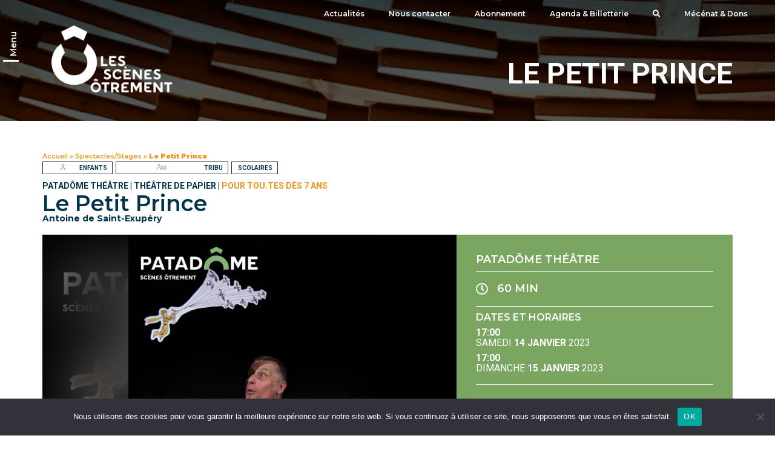

--- FILE ---
content_type: text/html; charset=UTF-8
request_url: https://www.scenes-otrement.com/spectacle/le-petit-prince/
body_size: 54316
content:
<!doctype html>
<html lang="fr-FR">
<head>
	<meta charset="UTF-8">
	<meta name="viewport" content="width=device-width, initial-scale=1">
	<link rel="profile" href="https://gmpg.org/xfn/11">
	<meta name='robots' content='index, follow, max-image-preview:large, max-snippet:-1, max-video-preview:-1' />

	<!-- This site is optimized with the Yoast SEO plugin v22.7 - https://yoast.com/wordpress/plugins/seo/ -->
	<title>Le Petit Prince - Scènes Otrement</title><link rel="preload" as="style" href="https://fonts.googleapis.com/css?family=Montserrat%3A100%2C100italic%2C200%2C200italic%2C300%2C300italic%2C400%2C400italic%2C500%2C500italic%2C600%2C600italic%2C700%2C700italic%2C800%2C800italic%2C900%2C900italic%7CMontserrat%20Alternates%3A100%2C100italic%2C200%2C200italic%2C300%2C300italic%2C400%2C400italic%2C500%2C500italic%2C600%2C600italic%2C700%2C700italic%2C800%2C800italic%2C900%2C900italic%7CRoboto%3A100%2C100italic%2C200%2C200italic%2C300%2C300italic%2C400%2C400italic%2C500%2C500italic%2C600%2C600italic%2C700%2C700italic%2C800%2C800italic%2C900%2C900italic&#038;display=swap" /><link rel="stylesheet" href="https://fonts.googleapis.com/css?family=Montserrat%3A100%2C100italic%2C200%2C200italic%2C300%2C300italic%2C400%2C400italic%2C500%2C500italic%2C600%2C600italic%2C700%2C700italic%2C800%2C800italic%2C900%2C900italic%7CMontserrat%20Alternates%3A100%2C100italic%2C200%2C200italic%2C300%2C300italic%2C400%2C400italic%2C500%2C500italic%2C600%2C600italic%2C700%2C700italic%2C800%2C800italic%2C900%2C900italic%7CRoboto%3A100%2C100italic%2C200%2C200italic%2C300%2C300italic%2C400%2C400italic%2C500%2C500italic%2C600%2C600italic%2C700%2C700italic%2C800%2C800italic%2C900%2C900italic&#038;display=swap" media="print" onload="this.media='all'" /><noscript><link rel="stylesheet" href="https://fonts.googleapis.com/css?family=Montserrat%3A100%2C100italic%2C200%2C200italic%2C300%2C300italic%2C400%2C400italic%2C500%2C500italic%2C600%2C600italic%2C700%2C700italic%2C800%2C800italic%2C900%2C900italic%7CMontserrat%20Alternates%3A100%2C100italic%2C200%2C200italic%2C300%2C300italic%2C400%2C400italic%2C500%2C500italic%2C600%2C600italic%2C700%2C700italic%2C800%2C800italic%2C900%2C900italic%7CRoboto%3A100%2C100italic%2C200%2C200italic%2C300%2C300italic%2C400%2C400italic%2C500%2C500italic%2C600%2C600italic%2C700%2C700italic%2C800%2C800italic%2C900%2C900italic&#038;display=swap" /></noscript>
<link rel="preload" as="font" href="https://www.scenes-otrement.com/wp-content/plugins/elementor/assets/lib/font-awesome/webfonts/fa-solid-900.woff2" crossorigin>
<link rel="preload" as="font" href="https://www.scenes-otrement.com/wp-content/plugins/elementor/assets/lib/font-awesome/webfonts/fa-brands-400.woff2" crossorigin>
	<link rel="canonical" href="https://www.scenes-otrement.com/spectacle/le-petit-prince/" />
	<meta property="og:locale" content="fr_FR" />
	<meta property="og:type" content="article" />
	<meta property="og:title" content="Le Petit Prince - Scènes Otrement" />
	<meta property="og:url" content="https://www.scenes-otrement.com/spectacle/le-petit-prince/" />
	<meta property="og:site_name" content="Scènes Otrement" />
	<meta property="article:modified_time" content="2023-01-13T12:58:20+00:00" />
	<meta property="og:image" content="https://www.scenes-otrement.com/wp-content/uploads/petit-prince.jpg" />
	<meta property="og:image:width" content="1000" />
	<meta property="og:image:height" content="1000" />
	<meta property="og:image:type" content="image/jpeg" />
	<meta name="twitter:card" content="summary_large_image" />
	<script type="application/ld+json" class="yoast-schema-graph">{"@context":"https://schema.org","@graph":[{"@type":"WebPage","@id":"https://www.scenes-otrement.com/spectacle/le-petit-prince/","url":"https://www.scenes-otrement.com/spectacle/le-petit-prince/","name":"Le Petit Prince - Scènes Otrement","isPartOf":{"@id":"https://www.scenes-otrement.com/#website"},"primaryImageOfPage":{"@id":"https://www.scenes-otrement.com/spectacle/le-petit-prince/#primaryimage"},"image":{"@id":"https://www.scenes-otrement.com/spectacle/le-petit-prince/#primaryimage"},"thumbnailUrl":"https://www.scenes-otrement.com/wp-content/uploads/petit-prince.jpg","datePublished":"2022-12-06T14:06:09+00:00","dateModified":"2023-01-13T12:58:20+00:00","breadcrumb":{"@id":"https://www.scenes-otrement.com/spectacle/le-petit-prince/#breadcrumb"},"inLanguage":"fr-FR","potentialAction":[{"@type":"ReadAction","target":["https://www.scenes-otrement.com/spectacle/le-petit-prince/"]}]},{"@type":"ImageObject","inLanguage":"fr-FR","@id":"https://www.scenes-otrement.com/spectacle/le-petit-prince/#primaryimage","url":"https://www.scenes-otrement.com/wp-content/uploads/petit-prince.jpg","contentUrl":"https://www.scenes-otrement.com/wp-content/uploads/petit-prince.jpg","width":1000,"height":1000},{"@type":"BreadcrumbList","@id":"https://www.scenes-otrement.com/spectacle/le-petit-prince/#breadcrumb","itemListElement":[{"@type":"ListItem","position":1,"name":"Accueil","item":"https://www.scenes-otrement.com/"},{"@type":"ListItem","position":2,"name":"Spectacles/Stages","item":"https://www.scenes-otrement.com/spectacle/"},{"@type":"ListItem","position":3,"name":"Le Petit Prince"}]},{"@type":"WebSite","@id":"https://www.scenes-otrement.com/#website","url":"https://www.scenes-otrement.com/","name":"Scènes Otrement","description":"Les Scènes Ôtrement regroupent les activités culturelles, événementielles et formatives du théâtre Patadôme et du théâtre L&#039;Île Ô à Lyon et sa région","publisher":{"@id":"https://www.scenes-otrement.com/#organization"},"potentialAction":[{"@type":"SearchAction","target":{"@type":"EntryPoint","urlTemplate":"https://www.scenes-otrement.com/?s={search_term_string}"},"query-input":"required name=search_term_string"}],"inLanguage":"fr-FR"},{"@type":"Organization","@id":"https://www.scenes-otrement.com/#organization","name":"Scènes Otrement","url":"https://www.scenes-otrement.com/","logo":{"@type":"ImageObject","inLanguage":"fr-FR","@id":"https://www.scenes-otrement.com/#/schema/logo/image/","url":"https://www.scenes-otrement.com/wp-content/uploads/2022/09/Logos-valides-05.png","contentUrl":"https://www.scenes-otrement.com/wp-content/uploads/2022/09/Logos-valides-05.png","width":222,"height":129,"caption":"Scènes Otrement"},"image":{"@id":"https://www.scenes-otrement.com/#/schema/logo/image/"}}]}</script>
	<!-- / Yoast SEO plugin. -->


<link rel='dns-prefetch' href='//www.googletagmanager.com' />
<link rel='dns-prefetch' href='//fonts.gstatic.com' />
<link rel='dns-prefetch' href='//df21d7b0.rocketcdn.me' />
<link href='https://fonts.gstatic.com' crossorigin rel='preconnect' />
<link rel="alternate" type="application/rss+xml" title="Scènes Otrement &raquo; Flux" href="https://www.scenes-otrement.com/feed/" />
<link rel="alternate" type="application/rss+xml" title="Scènes Otrement &raquo; Flux des commentaires" href="https://www.scenes-otrement.com/comments/feed/" />
<link rel="alternate" title="oEmbed (JSON)" type="application/json+oembed" href="https://www.scenes-otrement.com/wp-json/oembed/1.0/embed?url=https%3A%2F%2Fwww.scenes-otrement.com%2Fspectacle%2Fle-petit-prince%2F" />
<link rel="alternate" title="oEmbed (XML)" type="text/xml+oembed" href="https://www.scenes-otrement.com/wp-json/oembed/1.0/embed?url=https%3A%2F%2Fwww.scenes-otrement.com%2Fspectacle%2Fle-petit-prince%2F&#038;format=xml" />
<style id='wp-img-auto-sizes-contain-inline-css'>
img:is([sizes=auto i],[sizes^="auto," i]){contain-intrinsic-size:3000px 1500px}
/*# sourceURL=wp-img-auto-sizes-contain-inline-css */
</style>
<link rel='stylesheet' id='sbi_styles-css' href='https://www.scenes-otrement.com/wp-content/cache/background-css/www.scenes-otrement.com/wp-content/plugins/instagram-feed/css/sbi-styles.min.css?ver=6.6.1&wpr_t=1769282400' media='all' />
<style id='wp-emoji-styles-inline-css'>

	img.wp-smiley, img.emoji {
		display: inline !important;
		border: none !important;
		box-shadow: none !important;
		height: 1em !important;
		width: 1em !important;
		margin: 0 0.07em !important;
		vertical-align: -0.1em !important;
		background: none !important;
		padding: 0 !important;
	}
/*# sourceURL=wp-emoji-styles-inline-css */
</style>
<link rel='stylesheet' id='wp-block-library-css' href='https://www.scenes-otrement.com/wp-includes/css/dist/block-library/style.min.css?ver=6.9' media='all' />
<style id='global-styles-inline-css'>
:root{--wp--preset--aspect-ratio--square: 1;--wp--preset--aspect-ratio--4-3: 4/3;--wp--preset--aspect-ratio--3-4: 3/4;--wp--preset--aspect-ratio--3-2: 3/2;--wp--preset--aspect-ratio--2-3: 2/3;--wp--preset--aspect-ratio--16-9: 16/9;--wp--preset--aspect-ratio--9-16: 9/16;--wp--preset--color--black: #000000;--wp--preset--color--cyan-bluish-gray: #abb8c3;--wp--preset--color--white: #ffffff;--wp--preset--color--pale-pink: #f78da7;--wp--preset--color--vivid-red: #cf2e2e;--wp--preset--color--luminous-vivid-orange: #ff6900;--wp--preset--color--luminous-vivid-amber: #fcb900;--wp--preset--color--light-green-cyan: #7bdcb5;--wp--preset--color--vivid-green-cyan: #00d084;--wp--preset--color--pale-cyan-blue: #8ed1fc;--wp--preset--color--vivid-cyan-blue: #0693e3;--wp--preset--color--vivid-purple: #9b51e0;--wp--preset--gradient--vivid-cyan-blue-to-vivid-purple: linear-gradient(135deg,rgb(6,147,227) 0%,rgb(155,81,224) 100%);--wp--preset--gradient--light-green-cyan-to-vivid-green-cyan: linear-gradient(135deg,rgb(122,220,180) 0%,rgb(0,208,130) 100%);--wp--preset--gradient--luminous-vivid-amber-to-luminous-vivid-orange: linear-gradient(135deg,rgb(252,185,0) 0%,rgb(255,105,0) 100%);--wp--preset--gradient--luminous-vivid-orange-to-vivid-red: linear-gradient(135deg,rgb(255,105,0) 0%,rgb(207,46,46) 100%);--wp--preset--gradient--very-light-gray-to-cyan-bluish-gray: linear-gradient(135deg,rgb(238,238,238) 0%,rgb(169,184,195) 100%);--wp--preset--gradient--cool-to-warm-spectrum: linear-gradient(135deg,rgb(74,234,220) 0%,rgb(151,120,209) 20%,rgb(207,42,186) 40%,rgb(238,44,130) 60%,rgb(251,105,98) 80%,rgb(254,248,76) 100%);--wp--preset--gradient--blush-light-purple: linear-gradient(135deg,rgb(255,206,236) 0%,rgb(152,150,240) 100%);--wp--preset--gradient--blush-bordeaux: linear-gradient(135deg,rgb(254,205,165) 0%,rgb(254,45,45) 50%,rgb(107,0,62) 100%);--wp--preset--gradient--luminous-dusk: linear-gradient(135deg,rgb(255,203,112) 0%,rgb(199,81,192) 50%,rgb(65,88,208) 100%);--wp--preset--gradient--pale-ocean: linear-gradient(135deg,rgb(255,245,203) 0%,rgb(182,227,212) 50%,rgb(51,167,181) 100%);--wp--preset--gradient--electric-grass: linear-gradient(135deg,rgb(202,248,128) 0%,rgb(113,206,126) 100%);--wp--preset--gradient--midnight: linear-gradient(135deg,rgb(2,3,129) 0%,rgb(40,116,252) 100%);--wp--preset--font-size--small: 13px;--wp--preset--font-size--medium: 20px;--wp--preset--font-size--large: 36px;--wp--preset--font-size--x-large: 42px;--wp--preset--spacing--20: 0.44rem;--wp--preset--spacing--30: 0.67rem;--wp--preset--spacing--40: 1rem;--wp--preset--spacing--50: 1.5rem;--wp--preset--spacing--60: 2.25rem;--wp--preset--spacing--70: 3.38rem;--wp--preset--spacing--80: 5.06rem;--wp--preset--shadow--natural: 6px 6px 9px rgba(0, 0, 0, 0.2);--wp--preset--shadow--deep: 12px 12px 50px rgba(0, 0, 0, 0.4);--wp--preset--shadow--sharp: 6px 6px 0px rgba(0, 0, 0, 0.2);--wp--preset--shadow--outlined: 6px 6px 0px -3px rgb(255, 255, 255), 6px 6px rgb(0, 0, 0);--wp--preset--shadow--crisp: 6px 6px 0px rgb(0, 0, 0);}:where(.is-layout-flex){gap: 0.5em;}:where(.is-layout-grid){gap: 0.5em;}body .is-layout-flex{display: flex;}.is-layout-flex{flex-wrap: wrap;align-items: center;}.is-layout-flex > :is(*, div){margin: 0;}body .is-layout-grid{display: grid;}.is-layout-grid > :is(*, div){margin: 0;}:where(.wp-block-columns.is-layout-flex){gap: 2em;}:where(.wp-block-columns.is-layout-grid){gap: 2em;}:where(.wp-block-post-template.is-layout-flex){gap: 1.25em;}:where(.wp-block-post-template.is-layout-grid){gap: 1.25em;}.has-black-color{color: var(--wp--preset--color--black) !important;}.has-cyan-bluish-gray-color{color: var(--wp--preset--color--cyan-bluish-gray) !important;}.has-white-color{color: var(--wp--preset--color--white) !important;}.has-pale-pink-color{color: var(--wp--preset--color--pale-pink) !important;}.has-vivid-red-color{color: var(--wp--preset--color--vivid-red) !important;}.has-luminous-vivid-orange-color{color: var(--wp--preset--color--luminous-vivid-orange) !important;}.has-luminous-vivid-amber-color{color: var(--wp--preset--color--luminous-vivid-amber) !important;}.has-light-green-cyan-color{color: var(--wp--preset--color--light-green-cyan) !important;}.has-vivid-green-cyan-color{color: var(--wp--preset--color--vivid-green-cyan) !important;}.has-pale-cyan-blue-color{color: var(--wp--preset--color--pale-cyan-blue) !important;}.has-vivid-cyan-blue-color{color: var(--wp--preset--color--vivid-cyan-blue) !important;}.has-vivid-purple-color{color: var(--wp--preset--color--vivid-purple) !important;}.has-black-background-color{background-color: var(--wp--preset--color--black) !important;}.has-cyan-bluish-gray-background-color{background-color: var(--wp--preset--color--cyan-bluish-gray) !important;}.has-white-background-color{background-color: var(--wp--preset--color--white) !important;}.has-pale-pink-background-color{background-color: var(--wp--preset--color--pale-pink) !important;}.has-vivid-red-background-color{background-color: var(--wp--preset--color--vivid-red) !important;}.has-luminous-vivid-orange-background-color{background-color: var(--wp--preset--color--luminous-vivid-orange) !important;}.has-luminous-vivid-amber-background-color{background-color: var(--wp--preset--color--luminous-vivid-amber) !important;}.has-light-green-cyan-background-color{background-color: var(--wp--preset--color--light-green-cyan) !important;}.has-vivid-green-cyan-background-color{background-color: var(--wp--preset--color--vivid-green-cyan) !important;}.has-pale-cyan-blue-background-color{background-color: var(--wp--preset--color--pale-cyan-blue) !important;}.has-vivid-cyan-blue-background-color{background-color: var(--wp--preset--color--vivid-cyan-blue) !important;}.has-vivid-purple-background-color{background-color: var(--wp--preset--color--vivid-purple) !important;}.has-black-border-color{border-color: var(--wp--preset--color--black) !important;}.has-cyan-bluish-gray-border-color{border-color: var(--wp--preset--color--cyan-bluish-gray) !important;}.has-white-border-color{border-color: var(--wp--preset--color--white) !important;}.has-pale-pink-border-color{border-color: var(--wp--preset--color--pale-pink) !important;}.has-vivid-red-border-color{border-color: var(--wp--preset--color--vivid-red) !important;}.has-luminous-vivid-orange-border-color{border-color: var(--wp--preset--color--luminous-vivid-orange) !important;}.has-luminous-vivid-amber-border-color{border-color: var(--wp--preset--color--luminous-vivid-amber) !important;}.has-light-green-cyan-border-color{border-color: var(--wp--preset--color--light-green-cyan) !important;}.has-vivid-green-cyan-border-color{border-color: var(--wp--preset--color--vivid-green-cyan) !important;}.has-pale-cyan-blue-border-color{border-color: var(--wp--preset--color--pale-cyan-blue) !important;}.has-vivid-cyan-blue-border-color{border-color: var(--wp--preset--color--vivid-cyan-blue) !important;}.has-vivid-purple-border-color{border-color: var(--wp--preset--color--vivid-purple) !important;}.has-vivid-cyan-blue-to-vivid-purple-gradient-background{background: var(--wp--preset--gradient--vivid-cyan-blue-to-vivid-purple) !important;}.has-light-green-cyan-to-vivid-green-cyan-gradient-background{background: var(--wp--preset--gradient--light-green-cyan-to-vivid-green-cyan) !important;}.has-luminous-vivid-amber-to-luminous-vivid-orange-gradient-background{background: var(--wp--preset--gradient--luminous-vivid-amber-to-luminous-vivid-orange) !important;}.has-luminous-vivid-orange-to-vivid-red-gradient-background{background: var(--wp--preset--gradient--luminous-vivid-orange-to-vivid-red) !important;}.has-very-light-gray-to-cyan-bluish-gray-gradient-background{background: var(--wp--preset--gradient--very-light-gray-to-cyan-bluish-gray) !important;}.has-cool-to-warm-spectrum-gradient-background{background: var(--wp--preset--gradient--cool-to-warm-spectrum) !important;}.has-blush-light-purple-gradient-background{background: var(--wp--preset--gradient--blush-light-purple) !important;}.has-blush-bordeaux-gradient-background{background: var(--wp--preset--gradient--blush-bordeaux) !important;}.has-luminous-dusk-gradient-background{background: var(--wp--preset--gradient--luminous-dusk) !important;}.has-pale-ocean-gradient-background{background: var(--wp--preset--gradient--pale-ocean) !important;}.has-electric-grass-gradient-background{background: var(--wp--preset--gradient--electric-grass) !important;}.has-midnight-gradient-background{background: var(--wp--preset--gradient--midnight) !important;}.has-small-font-size{font-size: var(--wp--preset--font-size--small) !important;}.has-medium-font-size{font-size: var(--wp--preset--font-size--medium) !important;}.has-large-font-size{font-size: var(--wp--preset--font-size--large) !important;}.has-x-large-font-size{font-size: var(--wp--preset--font-size--x-large) !important;}
/*# sourceURL=global-styles-inline-css */
</style>

<style id='classic-theme-styles-inline-css'>
/*! This file is auto-generated */
.wp-block-button__link{color:#fff;background-color:#32373c;border-radius:9999px;box-shadow:none;text-decoration:none;padding:calc(.667em + 2px) calc(1.333em + 2px);font-size:1.125em}.wp-block-file__button{background:#32373c;color:#fff;text-decoration:none}
/*# sourceURL=/wp-includes/css/classic-themes.min.css */
</style>
<link rel='stylesheet' id='cookie-notice-front-css' href='https://www.scenes-otrement.com/wp-content/plugins/cookie-notice/css/front.min.css?ver=2.4.18' media='all' />
<link rel='stylesheet' id='hello-elementor-css' href='https://www.scenes-otrement.com/wp-content/themes/hello-elementor/style.min.css?ver=3.0.1' media='all' />
<link rel='stylesheet' id='hello-elementor-theme-style-css' href='https://www.scenes-otrement.com/wp-content/themes/hello-elementor/theme.min.css?ver=3.0.1' media='all' />
<link rel='stylesheet' id='hello-elementor-header-footer-css' href='https://www.scenes-otrement.com/wp-content/themes/hello-elementor/header-footer.min.css?ver=3.0.1' media='all' />
<link rel='stylesheet' id='elementor-frontend-css' href='https://www.scenes-otrement.com/wp-content/plugins/elementor/assets/css/frontend-lite.min.css?ver=3.23.4' media='all' />
<style id='elementor-frontend-inline-css'>
@-webkit-keyframes ha_fadeIn{0%{opacity:0}to{opacity:1}}@keyframes ha_fadeIn{0%{opacity:0}to{opacity:1}}@-webkit-keyframes ha_zoomIn{0%{opacity:0;-webkit-transform:scale3d(.3,.3,.3);transform:scale3d(.3,.3,.3)}50%{opacity:1}}@keyframes ha_zoomIn{0%{opacity:0;-webkit-transform:scale3d(.3,.3,.3);transform:scale3d(.3,.3,.3)}50%{opacity:1}}@-webkit-keyframes ha_rollIn{0%{opacity:0;-webkit-transform:translate3d(-100%,0,0) rotate3d(0,0,1,-120deg);transform:translate3d(-100%,0,0) rotate3d(0,0,1,-120deg)}to{opacity:1}}@keyframes ha_rollIn{0%{opacity:0;-webkit-transform:translate3d(-100%,0,0) rotate3d(0,0,1,-120deg);transform:translate3d(-100%,0,0) rotate3d(0,0,1,-120deg)}to{opacity:1}}@-webkit-keyframes ha_bounce{0%,20%,53%,to{-webkit-animation-timing-function:cubic-bezier(.215,.61,.355,1);animation-timing-function:cubic-bezier(.215,.61,.355,1)}40%,43%{-webkit-transform:translate3d(0,-30px,0) scaleY(1.1);transform:translate3d(0,-30px,0) scaleY(1.1);-webkit-animation-timing-function:cubic-bezier(.755,.05,.855,.06);animation-timing-function:cubic-bezier(.755,.05,.855,.06)}70%{-webkit-transform:translate3d(0,-15px,0) scaleY(1.05);transform:translate3d(0,-15px,0) scaleY(1.05);-webkit-animation-timing-function:cubic-bezier(.755,.05,.855,.06);animation-timing-function:cubic-bezier(.755,.05,.855,.06)}80%{-webkit-transition-timing-function:cubic-bezier(.215,.61,.355,1);transition-timing-function:cubic-bezier(.215,.61,.355,1);-webkit-transform:translate3d(0,0,0) scaleY(.95);transform:translate3d(0,0,0) scaleY(.95)}90%{-webkit-transform:translate3d(0,-4px,0) scaleY(1.02);transform:translate3d(0,-4px,0) scaleY(1.02)}}@keyframes ha_bounce{0%,20%,53%,to{-webkit-animation-timing-function:cubic-bezier(.215,.61,.355,1);animation-timing-function:cubic-bezier(.215,.61,.355,1)}40%,43%{-webkit-transform:translate3d(0,-30px,0) scaleY(1.1);transform:translate3d(0,-30px,0) scaleY(1.1);-webkit-animation-timing-function:cubic-bezier(.755,.05,.855,.06);animation-timing-function:cubic-bezier(.755,.05,.855,.06)}70%{-webkit-transform:translate3d(0,-15px,0) scaleY(1.05);transform:translate3d(0,-15px,0) scaleY(1.05);-webkit-animation-timing-function:cubic-bezier(.755,.05,.855,.06);animation-timing-function:cubic-bezier(.755,.05,.855,.06)}80%{-webkit-transition-timing-function:cubic-bezier(.215,.61,.355,1);transition-timing-function:cubic-bezier(.215,.61,.355,1);-webkit-transform:translate3d(0,0,0) scaleY(.95);transform:translate3d(0,0,0) scaleY(.95)}90%{-webkit-transform:translate3d(0,-4px,0) scaleY(1.02);transform:translate3d(0,-4px,0) scaleY(1.02)}}@-webkit-keyframes ha_bounceIn{0%,20%,40%,60%,80%,to{-webkit-animation-timing-function:cubic-bezier(.215,.61,.355,1);animation-timing-function:cubic-bezier(.215,.61,.355,1)}0%{opacity:0;-webkit-transform:scale3d(.3,.3,.3);transform:scale3d(.3,.3,.3)}20%{-webkit-transform:scale3d(1.1,1.1,1.1);transform:scale3d(1.1,1.1,1.1)}40%{-webkit-transform:scale3d(.9,.9,.9);transform:scale3d(.9,.9,.9)}60%{opacity:1;-webkit-transform:scale3d(1.03,1.03,1.03);transform:scale3d(1.03,1.03,1.03)}80%{-webkit-transform:scale3d(.97,.97,.97);transform:scale3d(.97,.97,.97)}to{opacity:1}}@keyframes ha_bounceIn{0%,20%,40%,60%,80%,to{-webkit-animation-timing-function:cubic-bezier(.215,.61,.355,1);animation-timing-function:cubic-bezier(.215,.61,.355,1)}0%{opacity:0;-webkit-transform:scale3d(.3,.3,.3);transform:scale3d(.3,.3,.3)}20%{-webkit-transform:scale3d(1.1,1.1,1.1);transform:scale3d(1.1,1.1,1.1)}40%{-webkit-transform:scale3d(.9,.9,.9);transform:scale3d(.9,.9,.9)}60%{opacity:1;-webkit-transform:scale3d(1.03,1.03,1.03);transform:scale3d(1.03,1.03,1.03)}80%{-webkit-transform:scale3d(.97,.97,.97);transform:scale3d(.97,.97,.97)}to{opacity:1}}@-webkit-keyframes ha_flipInX{0%{opacity:0;-webkit-transform:perspective(400px) rotate3d(1,0,0,90deg);transform:perspective(400px) rotate3d(1,0,0,90deg);-webkit-animation-timing-function:ease-in;animation-timing-function:ease-in}40%{-webkit-transform:perspective(400px) rotate3d(1,0,0,-20deg);transform:perspective(400px) rotate3d(1,0,0,-20deg);-webkit-animation-timing-function:ease-in;animation-timing-function:ease-in}60%{opacity:1;-webkit-transform:perspective(400px) rotate3d(1,0,0,10deg);transform:perspective(400px) rotate3d(1,0,0,10deg)}80%{-webkit-transform:perspective(400px) rotate3d(1,0,0,-5deg);transform:perspective(400px) rotate3d(1,0,0,-5deg)}}@keyframes ha_flipInX{0%{opacity:0;-webkit-transform:perspective(400px) rotate3d(1,0,0,90deg);transform:perspective(400px) rotate3d(1,0,0,90deg);-webkit-animation-timing-function:ease-in;animation-timing-function:ease-in}40%{-webkit-transform:perspective(400px) rotate3d(1,0,0,-20deg);transform:perspective(400px) rotate3d(1,0,0,-20deg);-webkit-animation-timing-function:ease-in;animation-timing-function:ease-in}60%{opacity:1;-webkit-transform:perspective(400px) rotate3d(1,0,0,10deg);transform:perspective(400px) rotate3d(1,0,0,10deg)}80%{-webkit-transform:perspective(400px) rotate3d(1,0,0,-5deg);transform:perspective(400px) rotate3d(1,0,0,-5deg)}}@-webkit-keyframes ha_flipInY{0%{opacity:0;-webkit-transform:perspective(400px) rotate3d(0,1,0,90deg);transform:perspective(400px) rotate3d(0,1,0,90deg);-webkit-animation-timing-function:ease-in;animation-timing-function:ease-in}40%{-webkit-transform:perspective(400px) rotate3d(0,1,0,-20deg);transform:perspective(400px) rotate3d(0,1,0,-20deg);-webkit-animation-timing-function:ease-in;animation-timing-function:ease-in}60%{opacity:1;-webkit-transform:perspective(400px) rotate3d(0,1,0,10deg);transform:perspective(400px) rotate3d(0,1,0,10deg)}80%{-webkit-transform:perspective(400px) rotate3d(0,1,0,-5deg);transform:perspective(400px) rotate3d(0,1,0,-5deg)}}@keyframes ha_flipInY{0%{opacity:0;-webkit-transform:perspective(400px) rotate3d(0,1,0,90deg);transform:perspective(400px) rotate3d(0,1,0,90deg);-webkit-animation-timing-function:ease-in;animation-timing-function:ease-in}40%{-webkit-transform:perspective(400px) rotate3d(0,1,0,-20deg);transform:perspective(400px) rotate3d(0,1,0,-20deg);-webkit-animation-timing-function:ease-in;animation-timing-function:ease-in}60%{opacity:1;-webkit-transform:perspective(400px) rotate3d(0,1,0,10deg);transform:perspective(400px) rotate3d(0,1,0,10deg)}80%{-webkit-transform:perspective(400px) rotate3d(0,1,0,-5deg);transform:perspective(400px) rotate3d(0,1,0,-5deg)}}@-webkit-keyframes ha_swing{20%{-webkit-transform:rotate3d(0,0,1,15deg);transform:rotate3d(0,0,1,15deg)}40%{-webkit-transform:rotate3d(0,0,1,-10deg);transform:rotate3d(0,0,1,-10deg)}60%{-webkit-transform:rotate3d(0,0,1,5deg);transform:rotate3d(0,0,1,5deg)}80%{-webkit-transform:rotate3d(0,0,1,-5deg);transform:rotate3d(0,0,1,-5deg)}}@keyframes ha_swing{20%{-webkit-transform:rotate3d(0,0,1,15deg);transform:rotate3d(0,0,1,15deg)}40%{-webkit-transform:rotate3d(0,0,1,-10deg);transform:rotate3d(0,0,1,-10deg)}60%{-webkit-transform:rotate3d(0,0,1,5deg);transform:rotate3d(0,0,1,5deg)}80%{-webkit-transform:rotate3d(0,0,1,-5deg);transform:rotate3d(0,0,1,-5deg)}}@-webkit-keyframes ha_slideInDown{0%{visibility:visible;-webkit-transform:translate3d(0,-100%,0);transform:translate3d(0,-100%,0)}}@keyframes ha_slideInDown{0%{visibility:visible;-webkit-transform:translate3d(0,-100%,0);transform:translate3d(0,-100%,0)}}@-webkit-keyframes ha_slideInUp{0%{visibility:visible;-webkit-transform:translate3d(0,100%,0);transform:translate3d(0,100%,0)}}@keyframes ha_slideInUp{0%{visibility:visible;-webkit-transform:translate3d(0,100%,0);transform:translate3d(0,100%,0)}}@-webkit-keyframes ha_slideInLeft{0%{visibility:visible;-webkit-transform:translate3d(-100%,0,0);transform:translate3d(-100%,0,0)}}@keyframes ha_slideInLeft{0%{visibility:visible;-webkit-transform:translate3d(-100%,0,0);transform:translate3d(-100%,0,0)}}@-webkit-keyframes ha_slideInRight{0%{visibility:visible;-webkit-transform:translate3d(100%,0,0);transform:translate3d(100%,0,0)}}@keyframes ha_slideInRight{0%{visibility:visible;-webkit-transform:translate3d(100%,0,0);transform:translate3d(100%,0,0)}}.ha_fadeIn{-webkit-animation-name:ha_fadeIn;animation-name:ha_fadeIn}.ha_zoomIn{-webkit-animation-name:ha_zoomIn;animation-name:ha_zoomIn}.ha_rollIn{-webkit-animation-name:ha_rollIn;animation-name:ha_rollIn}.ha_bounce{-webkit-transform-origin:center bottom;-ms-transform-origin:center bottom;transform-origin:center bottom;-webkit-animation-name:ha_bounce;animation-name:ha_bounce}.ha_bounceIn{-webkit-animation-name:ha_bounceIn;animation-name:ha_bounceIn;-webkit-animation-duration:.75s;-webkit-animation-duration:calc(var(--animate-duration)*.75);animation-duration:.75s;animation-duration:calc(var(--animate-duration)*.75)}.ha_flipInX,.ha_flipInY{-webkit-animation-name:ha_flipInX;animation-name:ha_flipInX;-webkit-backface-visibility:visible!important;backface-visibility:visible!important}.ha_flipInY{-webkit-animation-name:ha_flipInY;animation-name:ha_flipInY}.ha_swing{-webkit-transform-origin:top center;-ms-transform-origin:top center;transform-origin:top center;-webkit-animation-name:ha_swing;animation-name:ha_swing}.ha_slideInDown{-webkit-animation-name:ha_slideInDown;animation-name:ha_slideInDown}.ha_slideInUp{-webkit-animation-name:ha_slideInUp;animation-name:ha_slideInUp}.ha_slideInLeft{-webkit-animation-name:ha_slideInLeft;animation-name:ha_slideInLeft}.ha_slideInRight{-webkit-animation-name:ha_slideInRight;animation-name:ha_slideInRight}.ha-css-transform-yes{-webkit-transition-duration:var(--ha-tfx-transition-duration, .2s);transition-duration:var(--ha-tfx-transition-duration, .2s);-webkit-transition-property:-webkit-transform;transition-property:transform;transition-property:transform,-webkit-transform;-webkit-transform:translate(var(--ha-tfx-translate-x, 0),var(--ha-tfx-translate-y, 0)) scale(var(--ha-tfx-scale-x, 1),var(--ha-tfx-scale-y, 1)) skew(var(--ha-tfx-skew-x, 0),var(--ha-tfx-skew-y, 0)) rotateX(var(--ha-tfx-rotate-x, 0)) rotateY(var(--ha-tfx-rotate-y, 0)) rotateZ(var(--ha-tfx-rotate-z, 0));transform:translate(var(--ha-tfx-translate-x, 0),var(--ha-tfx-translate-y, 0)) scale(var(--ha-tfx-scale-x, 1),var(--ha-tfx-scale-y, 1)) skew(var(--ha-tfx-skew-x, 0),var(--ha-tfx-skew-y, 0)) rotateX(var(--ha-tfx-rotate-x, 0)) rotateY(var(--ha-tfx-rotate-y, 0)) rotateZ(var(--ha-tfx-rotate-z, 0))}.ha-css-transform-yes:hover{-webkit-transform:translate(var(--ha-tfx-translate-x-hover, var(--ha-tfx-translate-x, 0)),var(--ha-tfx-translate-y-hover, var(--ha-tfx-translate-y, 0))) scale(var(--ha-tfx-scale-x-hover, var(--ha-tfx-scale-x, 1)),var(--ha-tfx-scale-y-hover, var(--ha-tfx-scale-y, 1))) skew(var(--ha-tfx-skew-x-hover, var(--ha-tfx-skew-x, 0)),var(--ha-tfx-skew-y-hover, var(--ha-tfx-skew-y, 0))) rotateX(var(--ha-tfx-rotate-x-hover, var(--ha-tfx-rotate-x, 0))) rotateY(var(--ha-tfx-rotate-y-hover, var(--ha-tfx-rotate-y, 0))) rotateZ(var(--ha-tfx-rotate-z-hover, var(--ha-tfx-rotate-z, 0)));transform:translate(var(--ha-tfx-translate-x-hover, var(--ha-tfx-translate-x, 0)),var(--ha-tfx-translate-y-hover, var(--ha-tfx-translate-y, 0))) scale(var(--ha-tfx-scale-x-hover, var(--ha-tfx-scale-x, 1)),var(--ha-tfx-scale-y-hover, var(--ha-tfx-scale-y, 1))) skew(var(--ha-tfx-skew-x-hover, var(--ha-tfx-skew-x, 0)),var(--ha-tfx-skew-y-hover, var(--ha-tfx-skew-y, 0))) rotateX(var(--ha-tfx-rotate-x-hover, var(--ha-tfx-rotate-x, 0))) rotateY(var(--ha-tfx-rotate-y-hover, var(--ha-tfx-rotate-y, 0))) rotateZ(var(--ha-tfx-rotate-z-hover, var(--ha-tfx-rotate-z, 0)))}.happy-addon>.elementor-widget-container{word-wrap:break-word;overflow-wrap:break-word}.happy-addon>.elementor-widget-container,.happy-addon>.elementor-widget-container *{-webkit-box-sizing:border-box;box-sizing:border-box}.happy-addon p:empty{display:none}.happy-addon .elementor-inline-editing{min-height:auto!important}.happy-addon-pro img{max-width:100%;height:auto;-o-object-fit:cover;object-fit:cover}.ha-screen-reader-text{position:absolute;overflow:hidden;clip:rect(1px,1px,1px,1px);margin:-1px;padding:0;width:1px;height:1px;border:0;word-wrap:normal!important;-webkit-clip-path:inset(50%);clip-path:inset(50%)}.ha-has-bg-overlay>.elementor-widget-container{position:relative;z-index:1}.ha-has-bg-overlay>.elementor-widget-container:before{position:absolute;top:0;left:0;z-index:-1;width:100%;height:100%;content:""}.ha-popup--is-enabled .ha-js-popup,.ha-popup--is-enabled .ha-js-popup img{cursor:-webkit-zoom-in!important;cursor:zoom-in!important}.mfp-wrap .mfp-arrow,.mfp-wrap .mfp-close{background-color:transparent}.mfp-wrap .mfp-arrow:focus,.mfp-wrap .mfp-close:focus{outline-width:thin}.ha-advanced-tooltip-enable{position:relative;cursor:pointer;--ha-tooltip-arrow-color:black;--ha-tooltip-arrow-distance:0}.ha-advanced-tooltip-enable .ha-advanced-tooltip-content{position:absolute;z-index:999;display:none;padding:5px 0;width:120px;height:auto;border-radius:6px;background-color:#000;color:#fff;text-align:center;opacity:0}.ha-advanced-tooltip-enable .ha-advanced-tooltip-content::after{position:absolute;border-width:5px;border-style:solid;content:""}.ha-advanced-tooltip-enable .ha-advanced-tooltip-content.no-arrow::after{visibility:hidden}.ha-advanced-tooltip-enable .ha-advanced-tooltip-content.show{display:inline-block;opacity:1}.ha-advanced-tooltip-enable.ha-advanced-tooltip-top .ha-advanced-tooltip-content,body[data-elementor-device-mode=tablet] .ha-advanced-tooltip-enable.ha-advanced-tooltip-tablet-top .ha-advanced-tooltip-content{top:unset;right:0;bottom:calc(101% + var(--ha-tooltip-arrow-distance));left:0;margin:0 auto}.ha-advanced-tooltip-enable.ha-advanced-tooltip-top .ha-advanced-tooltip-content::after,body[data-elementor-device-mode=tablet] .ha-advanced-tooltip-enable.ha-advanced-tooltip-tablet-top .ha-advanced-tooltip-content::after{top:100%;right:unset;bottom:unset;left:50%;border-color:var(--ha-tooltip-arrow-color) transparent transparent transparent;-webkit-transform:translateX(-50%);-ms-transform:translateX(-50%);transform:translateX(-50%)}.ha-advanced-tooltip-enable.ha-advanced-tooltip-bottom .ha-advanced-tooltip-content,body[data-elementor-device-mode=tablet] .ha-advanced-tooltip-enable.ha-advanced-tooltip-tablet-bottom .ha-advanced-tooltip-content{top:calc(101% + var(--ha-tooltip-arrow-distance));right:0;bottom:unset;left:0;margin:0 auto}.ha-advanced-tooltip-enable.ha-advanced-tooltip-bottom .ha-advanced-tooltip-content::after,body[data-elementor-device-mode=tablet] .ha-advanced-tooltip-enable.ha-advanced-tooltip-tablet-bottom .ha-advanced-tooltip-content::after{top:unset;right:unset;bottom:100%;left:50%;border-color:transparent transparent var(--ha-tooltip-arrow-color) transparent;-webkit-transform:translateX(-50%);-ms-transform:translateX(-50%);transform:translateX(-50%)}.ha-advanced-tooltip-enable.ha-advanced-tooltip-left .ha-advanced-tooltip-content,body[data-elementor-device-mode=tablet] .ha-advanced-tooltip-enable.ha-advanced-tooltip-tablet-left .ha-advanced-tooltip-content{top:50%;right:calc(101% + var(--ha-tooltip-arrow-distance));bottom:unset;left:unset;-webkit-transform:translateY(-50%);-ms-transform:translateY(-50%);transform:translateY(-50%)}.ha-advanced-tooltip-enable.ha-advanced-tooltip-left .ha-advanced-tooltip-content::after,body[data-elementor-device-mode=tablet] .ha-advanced-tooltip-enable.ha-advanced-tooltip-tablet-left .ha-advanced-tooltip-content::after{top:50%;right:unset;bottom:unset;left:100%;border-color:transparent transparent transparent var(--ha-tooltip-arrow-color);-webkit-transform:translateY(-50%);-ms-transform:translateY(-50%);transform:translateY(-50%)}.ha-advanced-tooltip-enable.ha-advanced-tooltip-right .ha-advanced-tooltip-content,body[data-elementor-device-mode=tablet] .ha-advanced-tooltip-enable.ha-advanced-tooltip-tablet-right .ha-advanced-tooltip-content{top:50%;right:unset;bottom:unset;left:calc(101% + var(--ha-tooltip-arrow-distance));-webkit-transform:translateY(-50%);-ms-transform:translateY(-50%);transform:translateY(-50%)}.ha-advanced-tooltip-enable.ha-advanced-tooltip-right .ha-advanced-tooltip-content::after,body[data-elementor-device-mode=tablet] .ha-advanced-tooltip-enable.ha-advanced-tooltip-tablet-right .ha-advanced-tooltip-content::after{top:50%;right:100%;bottom:unset;left:unset;border-color:transparent var(--ha-tooltip-arrow-color) transparent transparent;-webkit-transform:translateY(-50%);-ms-transform:translateY(-50%);transform:translateY(-50%)}body[data-elementor-device-mode=mobile] .ha-advanced-tooltip-enable.ha-advanced-tooltip-mobile-top .ha-advanced-tooltip-content{top:unset;right:0;bottom:calc(101% + var(--ha-tooltip-arrow-distance));left:0;margin:0 auto}body[data-elementor-device-mode=mobile] .ha-advanced-tooltip-enable.ha-advanced-tooltip-mobile-top .ha-advanced-tooltip-content::after{top:100%;right:unset;bottom:unset;left:50%;border-color:var(--ha-tooltip-arrow-color) transparent transparent transparent;-webkit-transform:translateX(-50%);-ms-transform:translateX(-50%);transform:translateX(-50%)}body[data-elementor-device-mode=mobile] .ha-advanced-tooltip-enable.ha-advanced-tooltip-mobile-bottom .ha-advanced-tooltip-content{top:calc(101% + var(--ha-tooltip-arrow-distance));right:0;bottom:unset;left:0;margin:0 auto}body[data-elementor-device-mode=mobile] .ha-advanced-tooltip-enable.ha-advanced-tooltip-mobile-bottom .ha-advanced-tooltip-content::after{top:unset;right:unset;bottom:100%;left:50%;border-color:transparent transparent var(--ha-tooltip-arrow-color) transparent;-webkit-transform:translateX(-50%);-ms-transform:translateX(-50%);transform:translateX(-50%)}body[data-elementor-device-mode=mobile] .ha-advanced-tooltip-enable.ha-advanced-tooltip-mobile-left .ha-advanced-tooltip-content{top:50%;right:calc(101% + var(--ha-tooltip-arrow-distance));bottom:unset;left:unset;-webkit-transform:translateY(-50%);-ms-transform:translateY(-50%);transform:translateY(-50%)}body[data-elementor-device-mode=mobile] .ha-advanced-tooltip-enable.ha-advanced-tooltip-mobile-left .ha-advanced-tooltip-content::after{top:50%;right:unset;bottom:unset;left:100%;border-color:transparent transparent transparent var(--ha-tooltip-arrow-color);-webkit-transform:translateY(-50%);-ms-transform:translateY(-50%);transform:translateY(-50%)}body[data-elementor-device-mode=mobile] .ha-advanced-tooltip-enable.ha-advanced-tooltip-mobile-right .ha-advanced-tooltip-content{top:50%;right:unset;bottom:unset;left:calc(101% + var(--ha-tooltip-arrow-distance));-webkit-transform:translateY(-50%);-ms-transform:translateY(-50%);transform:translateY(-50%)}body[data-elementor-device-mode=mobile] .ha-advanced-tooltip-enable.ha-advanced-tooltip-mobile-right .ha-advanced-tooltip-content::after{top:50%;right:100%;bottom:unset;left:unset;border-color:transparent var(--ha-tooltip-arrow-color) transparent transparent;-webkit-transform:translateY(-50%);-ms-transform:translateY(-50%);transform:translateY(-50%)}body.elementor-editor-active .happy-addon.ha-gravityforms .gform_wrapper{display:block!important}.ha-scroll-to-top-wrap.ha-scroll-to-top-hide{display:none}.ha-scroll-to-top-wrap.edit-mode,.ha-scroll-to-top-wrap.single-page-off{display:none!important}.ha-scroll-to-top-button{position:fixed;right:15px;bottom:15px;z-index:9999;display:-webkit-box;display:-webkit-flex;display:-ms-flexbox;display:flex;-webkit-box-align:center;-webkit-align-items:center;align-items:center;-ms-flex-align:center;-webkit-box-pack:center;-ms-flex-pack:center;-webkit-justify-content:center;justify-content:center;width:50px;height:50px;border-radius:50px;background-color:#5636d1;color:#fff;text-align:center;opacity:1;cursor:pointer;-webkit-transition:all .3s;transition:all .3s}.ha-scroll-to-top-button i{color:#fff;font-size:16px}.ha-scroll-to-top-button:hover{background-color:#e2498a}
/*# sourceURL=elementor-frontend-inline-css */
</style>
<link rel='stylesheet' id='elementor-post-5-css' href='https://www.scenes-otrement.com/wp-content/uploads/elementor/css/post-5.css?ver=1738148743' media='all' />
<link data-minify="1" rel='stylesheet' id='elementor-icons-css' href='https://www.scenes-otrement.com/wp-content/cache/min/1/wp-content/plugins/elementor/assets/lib/eicons/css/elementor-icons.min.css?ver=1755858524' media='all' />
<link data-minify="1" rel='stylesheet' id='swiper-css' href='https://www.scenes-otrement.com/wp-content/cache/min/1/wp-content/plugins/elementor/assets/lib/swiper/v8/css/swiper.min.css?ver=1755858524' media='all' />
<link rel='stylesheet' id='elementor-pro-css' href='https://www.scenes-otrement.com/wp-content/plugins/elementor-pro/assets/css/frontend-lite.min.css?ver=3.23.3' media='all' />
<link rel='stylesheet' id='sbistyles-css' href='https://www.scenes-otrement.com/wp-content/cache/background-css/www.scenes-otrement.com/wp-content/plugins/instagram-feed/css/sbi-styles.min.css?ver=6.6.1&wpr_t=1769282400' media='all' />
<link data-minify="1" rel='stylesheet' id='font-awesome-5-all-css' href='https://www.scenes-otrement.com/wp-content/cache/min/1/wp-content/plugins/elementor/assets/lib/font-awesome/css/all.min.css?ver=1755858524' media='all' />
<link rel='stylesheet' id='font-awesome-4-shim-css' href='https://www.scenes-otrement.com/wp-content/plugins/elementor/assets/lib/font-awesome/css/v4-shims.min.css?ver=3.23.4' media='all' />
<link rel='stylesheet' id='elementor-global-css' href='https://www.scenes-otrement.com/wp-content/uploads/elementor/css/global.css?ver=1738148746' media='all' />
<link rel='stylesheet' id='elementor-post-126-css' href='https://www.scenes-otrement.com/wp-content/cache/background-css/www.scenes-otrement.com/wp-content/uploads/elementor/css/post-126.css?ver=1738148746&wpr_t=1769282400' media='all' />
<link data-minify="1" rel='stylesheet' id='happy-icons-css' href='https://www.scenes-otrement.com/wp-content/cache/min/1/wp-content/plugins/happy-elementor-addons/assets/fonts/style.min.css?ver=1755858524' media='all' />
<link data-minify="1" rel='stylesheet' id='font-awesome-css' href='https://www.scenes-otrement.com/wp-content/cache/min/1/wp-content/plugins/elementor/assets/lib/font-awesome/css/font-awesome.min.css?ver=1755858524' media='all' />
<link data-minify="1" rel='stylesheet' id='leaflet-css' href='https://www.scenes-otrement.com/wp-content/cache/background-css/www.scenes-otrement.com/wp-content/cache/min/1/wp-content/plugins/osm-map-elementor/assets/leaflet/leaflet.css?ver=1755858524&wpr_t=1769282400' media='all' />
<link data-minify="1" rel='stylesheet' id='mapbox-gl-css' href='https://www.scenes-otrement.com/wp-content/cache/min/1/wp-content/plugins/osm-map-elementor/assets/css/mapbox-gl.css?ver=1755858524' media='all' />
<link data-minify="1" rel='stylesheet' id='leaflet-fa-markers-css' href='https://www.scenes-otrement.com/wp-content/cache/min/1/wp-content/plugins/osm-map-elementor/assets/leaflet-fa-markers/L.Icon.FontAwesome.css?ver=1755858524' media='all' />
<link data-minify="1" rel='stylesheet' id='osm-map-elementor-css' href='https://www.scenes-otrement.com/wp-content/cache/min/1/wp-content/plugins/osm-map-elementor/assets/css/osm-map-elementor.css?ver=1755858524' media='all' />
<link data-minify="1" rel='stylesheet' id='font-awesome-free-css' href='https://www.scenes-otrement.com/wp-content/cache/min/1/wp-content/plugins/osm-map-elementor/assets/fontawesome-free/css/all.min.css?ver=1755858524' media='all' />
<link rel='stylesheet' id='elementor-post-228-css' href='https://www.scenes-otrement.com/wp-content/uploads/elementor/css/post-228.css?ver=1741267904' media='all' />
<link rel='stylesheet' id='elementor-post-794-css' href='https://www.scenes-otrement.com/wp-content/cache/background-css/www.scenes-otrement.com/wp-content/uploads/elementor/css/post-794.css?ver=1768389310&wpr_t=1769282400' media='all' />
<link rel='stylesheet' id='elementor-post-12532-css' href='https://www.scenes-otrement.com/wp-content/uploads/elementor/css/post-12532.css?ver=1738148746' media='all' />
<link rel='stylesheet' id='elementor-post-5404-css' href='https://www.scenes-otrement.com/wp-content/uploads/elementor/css/post-5404.css?ver=1738148746' media='all' />
<link rel='stylesheet' id='elementor-post-5398-css' href='https://www.scenes-otrement.com/wp-content/uploads/elementor/css/post-5398.css?ver=1738148746' media='all' />
<link rel='stylesheet' id='elementor-post-5282-css' href='https://www.scenes-otrement.com/wp-content/uploads/elementor/css/post-5282.css?ver=1738148746' media='all' />
<link rel='stylesheet' id='elementor-post-5270-css' href='https://www.scenes-otrement.com/wp-content/uploads/elementor/css/post-5270.css?ver=1738148746' media='all' />
<link rel='stylesheet' id='elementor-post-5183-css' href='https://www.scenes-otrement.com/wp-content/uploads/elementor/css/post-5183.css?ver=1738148746' media='all' />
<link rel='stylesheet' id='elementor-post-5038-css' href='https://www.scenes-otrement.com/wp-content/uploads/elementor/css/post-5038.css?ver=1738148746' media='all' />
<link rel='stylesheet' id='elementor-post-3832-css' href='https://www.scenes-otrement.com/wp-content/uploads/elementor/css/post-3832.css?ver=1738148746' media='all' />
<link rel='stylesheet' id='elementor-post-493-css' href='https://www.scenes-otrement.com/wp-content/uploads/elementor/css/post-493.css?ver=1738148746' media='all' />
<link data-minify="1" rel='stylesheet' id='elementor-icons-ekiticons-css' href='https://www.scenes-otrement.com/wp-content/cache/min/1/wp-content/plugins/elementskit-lite/modules/elementskit-icon-pack/assets/css/ekiticons.css?ver=1755858524' media='all' />
<link data-minify="1" rel='stylesheet' id='ekit-widget-styles-css' href='https://www.scenes-otrement.com/wp-content/cache/background-css/www.scenes-otrement.com/wp-content/cache/min/1/wp-content/plugins/elementskit-lite/widgets/init/assets/css/widget-styles.css?ver=1755858524&wpr_t=1769282400' media='all' />
<link data-minify="1" rel='stylesheet' id='ekit-responsive-css' href='https://www.scenes-otrement.com/wp-content/cache/min/1/wp-content/plugins/elementskit-lite/widgets/init/assets/css/responsive.css?ver=1755858524' media='all' />
<link rel='stylesheet' id='eael-general-css' href='https://www.scenes-otrement.com/wp-content/plugins/essential-addons-for-elementor-lite/assets/front-end/css/view/general.min.css?ver=6.0.4' media='all' />
<style id='rocket-lazyload-inline-css'>
.rll-youtube-player{position:relative;padding-bottom:56.23%;height:0;overflow:hidden;max-width:100%;}.rll-youtube-player:focus-within{outline: 2px solid currentColor;outline-offset: 5px;}.rll-youtube-player iframe{position:absolute;top:0;left:0;width:100%;height:100%;z-index:100;background:0 0}.rll-youtube-player img{bottom:0;display:block;left:0;margin:auto;max-width:100%;width:100%;position:absolute;right:0;top:0;border:none;height:auto;-webkit-transition:.4s all;-moz-transition:.4s all;transition:.4s all}.rll-youtube-player img:hover{-webkit-filter:brightness(75%)}.rll-youtube-player .play{height:100%;width:100%;left:0;top:0;position:absolute;background:var(--wpr-bg-2719d999-6400-46e4-9e6e-106d98f66aad) no-repeat center;background-color: transparent !important;cursor:pointer;border:none;}
/*# sourceURL=rocket-lazyload-inline-css */
</style>

<link rel='stylesheet' id='elementor-icons-shared-0-css' href='https://www.scenes-otrement.com/wp-content/plugins/elementor/assets/lib/font-awesome/css/fontawesome.min.css?ver=5.15.3' media='all' />
<link data-minify="1" rel='stylesheet' id='elementor-icons-fa-solid-css' href='https://www.scenes-otrement.com/wp-content/cache/min/1/wp-content/plugins/elementor/assets/lib/font-awesome/css/solid.min.css?ver=1755858524' media='all' />
<link data-minify="1" rel='stylesheet' id='elementor-icons-fa-brands-css' href='https://www.scenes-otrement.com/wp-content/cache/min/1/wp-content/plugins/elementor/assets/lib/font-awesome/css/brands.min.css?ver=1755858524' media='all' />
<link data-minify="1" rel='stylesheet' id='elementor-icons-fa-regular-css' href='https://www.scenes-otrement.com/wp-content/cache/min/1/wp-content/plugins/elementor/assets/lib/font-awesome/css/regular.min.css?ver=1755858524' media='all' />
<link rel="preconnect" href="https://fonts.gstatic.com/" crossorigin><script src="https://www.scenes-otrement.com/wp-includes/js/jquery/jquery.min.js?ver=3.7.1" id="jquery-core-js" defer></script>
<script src="https://www.scenes-otrement.com/wp-includes/js/jquery/jquery-migrate.min.js?ver=3.4.1" id="jquery-migrate-js" defer></script>
<script id="cookie-notice-front-js-before">
var cnArgs = {"ajaxUrl":"https:\/\/www.scenes-otrement.com\/wp-admin\/admin-ajax.php","nonce":"7667fa9c8f","hideEffect":"fade","position":"bottom","onScroll":true,"onScrollOffset":100,"onClick":true,"cookieName":"cookie_notice_accepted","cookieTime":2592000,"cookieTimeRejected":2592000,"globalCookie":false,"redirection":true,"cache":true,"revokeCookies":false,"revokeCookiesOpt":"automatic"};

//# sourceURL=cookie-notice-front-js-before
</script>
<script src="https://www.scenes-otrement.com/wp-content/plugins/cookie-notice/js/front.min.js?ver=2.4.18" id="cookie-notice-front-js" defer></script>
<script src="https://www.scenes-otrement.com/wp-content/plugins/elementor/assets/lib/font-awesome/js/v4-shims.min.js?ver=3.23.4" id="font-awesome-4-shim-js" defer></script>
<script data-minify="1" src="https://www.scenes-otrement.com/wp-content/cache/min/1/wp-content/plugins/osm-map-elementor/assets/leaflet/leaflet.js?ver=1755858525" id="leaflet-js" defer></script>
<script data-minify="1" src="https://www.scenes-otrement.com/wp-content/cache/min/1/wp-content/plugins/osm-map-elementor/assets/js/mapbox-gl.js?ver=1755858525" id="mapbox-gl-js" defer></script>
<script data-minify="1" src="https://www.scenes-otrement.com/wp-content/cache/min/1/wp-content/plugins/osm-map-elementor/assets/leaflet/leaflet-mapbox-gl.js?ver=1755858525" id="leaflet-mapbox-gl-js" defer></script>
<script data-minify="1" src="https://www.scenes-otrement.com/wp-content/cache/min/1/wp-content/plugins/osm-map-elementor/assets/leaflet-fa-markers/L.Icon.FontAwesome.js?ver=1755858525" id="leaflet-fa-markers-js" defer></script>
<script data-minify="1" src="https://www.scenes-otrement.com/wp-content/cache/min/1/wp-content/plugins/codnex-plugin/assets/js/functions.js?ver=1755858525" id="knmc-js" defer></script>
<script data-minify="1" src="https://www.scenes-otrement.com/wp-content/cache/min/1/wp-content/plugins/codnex-plugin/assets/js/main.js?ver=1755858525" id="codnex-main-js" defer></script>

<!-- Google tag (gtag.js) snippet added by Site Kit -->

<!-- Extrait Google Analytics ajouté par Site Kit -->
<script src="https://www.googletagmanager.com/gtag/js?id=GT-K8225PF" id="google_gtagjs-js" async></script>
<script id="google_gtagjs-js-after">
window.dataLayer = window.dataLayer || [];function gtag(){dataLayer.push(arguments);}
gtag("set","linker",{"domains":["www.scenes-otrement.com"]});
gtag("js", new Date());
gtag("set", "developer_id.dZTNiMT", true);
gtag("config", "GT-K8225PF");
//# sourceURL=google_gtagjs-js-after
</script>

<!-- End Google tag (gtag.js) snippet added by Site Kit -->
<script src="https://www.scenes-otrement.com/wp-content/plugins/happy-elementor-addons/assets/vendor/dom-purify/purify.min.js?ver=3.1.6" id="dom-purify-js" defer></script>
<link rel="https://api.w.org/" href="https://www.scenes-otrement.com/wp-json/" /><link rel="alternate" title="JSON" type="application/json" href="https://www.scenes-otrement.com/wp-json/wp/v2/spectacle/860" /><link rel="EditURI" type="application/rsd+xml" title="RSD" href="https://www.scenes-otrement.com/xmlrpc.php?rsd" />
<meta name="generator" content="WordPress 6.9" />
<link rel='shortlink' href='https://www.scenes-otrement.com/?p=860' />
<meta name="generator" content="Site Kit by Google 1.126.0" /><meta name="generator" content="Elementor 3.23.4; features: e_optimized_css_loading, additional_custom_breakpoints, e_lazyload; settings: css_print_method-external, google_font-enabled, font_display-auto">
			<style>
				.e-con.e-parent:nth-of-type(n+4):not(.e-lazyloaded):not(.e-no-lazyload),
				.e-con.e-parent:nth-of-type(n+4):not(.e-lazyloaded):not(.e-no-lazyload) * {
					background-image: none !important;
				}
				@media screen and (max-height: 1024px) {
					.e-con.e-parent:nth-of-type(n+3):not(.e-lazyloaded):not(.e-no-lazyload),
					.e-con.e-parent:nth-of-type(n+3):not(.e-lazyloaded):not(.e-no-lazyload) * {
						background-image: none !important;
					}
				}
				@media screen and (max-height: 640px) {
					.e-con.e-parent:nth-of-type(n+2):not(.e-lazyloaded):not(.e-no-lazyload),
					.e-con.e-parent:nth-of-type(n+2):not(.e-lazyloaded):not(.e-no-lazyload) * {
						background-image: none !important;
					}
				}
			</style>
			<link rel="icon" href="https://www.scenes-otrement.com/wp-content/uploads/2022/09/Logos-valides-09.png" sizes="32x32" />
<link rel="icon" href="https://www.scenes-otrement.com/wp-content/uploads/2022/09/Logos-valides-09.png" sizes="192x192" />
<link rel="apple-touch-icon" href="https://www.scenes-otrement.com/wp-content/uploads/2022/09/Logos-valides-09.png" />
<meta name="msapplication-TileImage" content="https://www.scenes-otrement.com/wp-content/uploads/2022/09/Logos-valides-09.png" />
		<style id="wp-custom-css">
			.elementor-location-header .elementor-sticky+.elementor-sticky{
	display:none !important;
}
body:not(.home) .page-content {
    padding-top: 10px;
}
.cky-btn-revisit-wrapper{
	display:none !important;
}
/* pour résoudre l'édition des modeles avec l'entete flotante, ne fonctionne que dans l'editor elementor */
.elementor-editor-active #elementor-preview-iframe main#content,.elementor-editor-active main#content{
    margin-top:250px !important;
}		</style>
		<noscript><style id="rocket-lazyload-nojs-css">.rll-youtube-player, [data-lazy-src]{display:none !important;}</style></noscript><link rel='stylesheet' id='e-animations-css' href='https://www.scenes-otrement.com/wp-content/plugins/elementor/assets/lib/animations/animations.min.css?ver=3.23.4' media='all' />
<link data-minify="1" rel='stylesheet' id='splidejs-css' href='https://www.scenes-otrement.com/wp-content/cache/min/1/npm/@splidejs/splide@4.1.4/dist/css/splide.min.css?ver=1755858621' media='' />
<link rel='stylesheet' id='elementor-post-1317-css' href='https://www.scenes-otrement.com/wp-content/cache/background-css/www.scenes-otrement.com/wp-content/uploads/elementor/css/post-1317.css?ver=1759933555&wpr_t=1769282400' media='all' />
<link data-minify="1" rel='stylesheet' id='eael-216-css' href='https://www.scenes-otrement.com/wp-content/cache/min/1/wp-content/uploads/essential-addons-elementor/eael-216.css?ver=1755858525' media='all' />
<link rel='stylesheet' id='elementor-post-216-css' href='https://www.scenes-otrement.com/wp-content/uploads/elementor/css/post-216.css?ver=1738148747' media='all' />
<link rel='stylesheet' id='flatpickr-css' href='https://www.scenes-otrement.com/wp-content/plugins/elementor/assets/lib/flatpickr/flatpickr.min.css?ver=4.1.4' media='all' />
<style id="wpr-lazyload-bg-container"></style><style id="wpr-lazyload-bg-exclusion"></style>
<noscript>
<style id="wpr-lazyload-bg-nostyle">.sbi_lb-loader span{--wpr-bg-e9379bc5-65a1-4ea0-b7c1-7fca1b7480bd: url('https://www.scenes-otrement.com/wp-content/plugins/instagram-feed/img/sbi-sprite.png');}.sbi_lb-nav span{--wpr-bg-5bfa42e7-3d82-4394-8aee-8718a6862515: url('https://www.scenes-otrement.com/wp-content/plugins/instagram-feed/img/sbi-sprite.png');}.elementor-126 .elementor-element.elementor-element-2b88703:not(.elementor-motion-effects-element-type-background), .elementor-126 .elementor-element.elementor-element-2b88703 > .elementor-motion-effects-container > .elementor-motion-effects-layer{--wpr-bg-f3aa8968-ee61-46a6-a899-f99b8111b60f: url('https://www.scenes-otrement.com/wp-content/uploads/2022/11/Groupe-351-1536x193.png');}.leaflet-control-layers-toggle{--wpr-bg-35a0a1fe-ba66-4aa7-8ca8-f72b4097045e: url('https://www.scenes-otrement.com/wp-content/plugins/osm-map-elementor/assets/leaflet/images/layers.png');}.leaflet-retina .leaflet-control-layers-toggle{--wpr-bg-457f6fdd-bb38-438b-aaad-32a25213ab23: url('https://www.scenes-otrement.com/wp-content/plugins/osm-map-elementor/assets/leaflet/images/layers-2x.png');}.leaflet-default-icon-path{--wpr-bg-7d9deecb-4671-4fca-87d7-d7ee5681c371: url('https://www.scenes-otrement.com/wp-content/plugins/osm-map-elementor/assets/leaflet/images/marker-icon.png');}.elementor-794 .elementor-element.elementor-element-c1bf702:not(.elementor-motion-effects-element-type-background), .elementor-794 .elementor-element.elementor-element-c1bf702 > .elementor-motion-effects-container > .elementor-motion-effects-layer{--wpr-bg-b403024d-480e-4b8c-a165-12f42c3563ca: url('https://www.scenes-otrement.com/wp-content/uploads/2022/11/sebastian-svenson-d-1.png');}table.dataTable thead .sorting{--wpr-bg-84286ea3-fb04-4b17-9ce5-67dab812a2fd: url('https://www.scenes-otrement.com/wp-content/plugins/elementskit-lite/widgets/init/assets/img/arrow.png');}table.dataTable thead .sorting_asc{--wpr-bg-c7bab7f1-0143-4851-80cf-05ab74c94b98: url('https://www.scenes-otrement.com/wp-content/plugins/elementskit-lite/widgets/init/assets/img/sort_asc.png');}table.dataTable thead .sorting_desc{--wpr-bg-40d9ec3d-2f72-4345-a442-7620adac1be9: url('https://www.scenes-otrement.com/wp-content/plugins/elementskit-lite/widgets/init/assets/img/sort_desc.png');}table.dataTable thead .sorting_asc_disabled{--wpr-bg-b7c5b5f9-3fbe-4a77-a71c-2e68f250ef43: url('https://www.scenes-otrement.com/wp-content/plugins/elementskit-lite/widgets/init/assets/img/sort_asc_disabled.png');}.elementor-1317 .elementor-element.elementor-element-bb163b0:not(.elementor-motion-effects-element-type-background), .elementor-1317 .elementor-element.elementor-element-bb163b0 > .elementor-motion-effects-container > .elementor-motion-effects-layer{--wpr-bg-3ecfb679-ab7b-4104-a030-dbeaeec2beaf: url('https://www.scenes-otrement.com/wp-content/uploads/interieur-dome-scaled.jpg');}.elementor-1317 .elementor-element.elementor-element-dec73d8:not(.elementor-motion-effects-element-type-background), .elementor-1317 .elementor-element.elementor-element-dec73d8 > .elementor-motion-effects-container > .elementor-motion-effects-layer{--wpr-bg-9e81b42e-3b48-49b1-917c-127027ed63d7: url('https://www.scenes-otrement.com/wp-content/uploads/Ile-O-pied-de-page-scaled.jpg');}.rll-youtube-player .play{--wpr-bg-2719d999-6400-46e4-9e6e-106d98f66aad: url('https://www.scenes-otrement.com/wp-content/plugins/wp-rocket/assets/img/youtube.png');}.e-loop-item-16337 .elementor-element.elementor-element-a74339f:not(.elementor-motion-effects-element-type-background), .e-loop-item-16337 .elementor-element.elementor-element-a74339f > .elementor-motion-effects-container > .elementor-motion-effects-layer{--wpr-bg-d2b2ccab-e84c-4e4f-a972-587fb521cc8a: url('https://www.scenes-otrement.com/wp-content/uploads/682ef99d97ed9-37.png');}.e-loop-item-15300 .elementor-element.elementor-element-a74339f:not(.elementor-motion-effects-element-type-background), .e-loop-item-15300 .elementor-element.elementor-element-a74339f > .elementor-motion-effects-container > .elementor-motion-effects-layer{--wpr-bg-a7a464b0-ff6d-4145-90d3-2905a3936eb2: url('https://www.scenes-otrement.com/wp-content/uploads/1-3.png');}.e-loop-item-16347 .elementor-element.elementor-element-a74339f:not(.elementor-motion-effects-element-type-background), .e-loop-item-16347 .elementor-element.elementor-element-a74339f > .elementor-motion-effects-container > .elementor-motion-effects-layer{--wpr-bg-51b3f4fe-768f-4d1d-b52d-3b545d88615e: url('https://www.scenes-otrement.com/wp-content/uploads/682efaa100da3-38.png');}</style>
</noscript>
<script type="application/javascript">const rocket_pairs = [{"selector":".sbi_lb-loader span","style":".sbi_lb-loader span{--wpr-bg-e9379bc5-65a1-4ea0-b7c1-7fca1b7480bd: url('https:\/\/www.scenes-otrement.com\/wp-content\/plugins\/instagram-feed\/img\/sbi-sprite.png');}","hash":"e9379bc5-65a1-4ea0-b7c1-7fca1b7480bd","url":"https:\/\/www.scenes-otrement.com\/wp-content\/plugins\/instagram-feed\/img\/sbi-sprite.png"},{"selector":".sbi_lb-nav span","style":".sbi_lb-nav span{--wpr-bg-5bfa42e7-3d82-4394-8aee-8718a6862515: url('https:\/\/www.scenes-otrement.com\/wp-content\/plugins\/instagram-feed\/img\/sbi-sprite.png');}","hash":"5bfa42e7-3d82-4394-8aee-8718a6862515","url":"https:\/\/www.scenes-otrement.com\/wp-content\/plugins\/instagram-feed\/img\/sbi-sprite.png"},{"selector":".elementor-126 .elementor-element.elementor-element-2b88703:not(.elementor-motion-effects-element-type-background), .elementor-126 .elementor-element.elementor-element-2b88703 > .elementor-motion-effects-container > .elementor-motion-effects-layer","style":".elementor-126 .elementor-element.elementor-element-2b88703:not(.elementor-motion-effects-element-type-background), .elementor-126 .elementor-element.elementor-element-2b88703 > .elementor-motion-effects-container > .elementor-motion-effects-layer{--wpr-bg-f3aa8968-ee61-46a6-a899-f99b8111b60f: url('https:\/\/www.scenes-otrement.com\/wp-content\/uploads\/2022\/11\/Groupe-351-1536x193.png');}","hash":"f3aa8968-ee61-46a6-a899-f99b8111b60f","url":"https:\/\/www.scenes-otrement.com\/wp-content\/uploads\/2022\/11\/Groupe-351-1536x193.png"},{"selector":".leaflet-control-layers-toggle","style":".leaflet-control-layers-toggle{--wpr-bg-35a0a1fe-ba66-4aa7-8ca8-f72b4097045e: url('https:\/\/www.scenes-otrement.com\/wp-content\/plugins\/osm-map-elementor\/assets\/leaflet\/images\/layers.png');}","hash":"35a0a1fe-ba66-4aa7-8ca8-f72b4097045e","url":"https:\/\/www.scenes-otrement.com\/wp-content\/plugins\/osm-map-elementor\/assets\/leaflet\/images\/layers.png"},{"selector":".leaflet-retina .leaflet-control-layers-toggle","style":".leaflet-retina .leaflet-control-layers-toggle{--wpr-bg-457f6fdd-bb38-438b-aaad-32a25213ab23: url('https:\/\/www.scenes-otrement.com\/wp-content\/plugins\/osm-map-elementor\/assets\/leaflet\/images\/layers-2x.png');}","hash":"457f6fdd-bb38-438b-aaad-32a25213ab23","url":"https:\/\/www.scenes-otrement.com\/wp-content\/plugins\/osm-map-elementor\/assets\/leaflet\/images\/layers-2x.png"},{"selector":".leaflet-default-icon-path","style":".leaflet-default-icon-path{--wpr-bg-7d9deecb-4671-4fca-87d7-d7ee5681c371: url('https:\/\/www.scenes-otrement.com\/wp-content\/plugins\/osm-map-elementor\/assets\/leaflet\/images\/marker-icon.png');}","hash":"7d9deecb-4671-4fca-87d7-d7ee5681c371","url":"https:\/\/www.scenes-otrement.com\/wp-content\/plugins\/osm-map-elementor\/assets\/leaflet\/images\/marker-icon.png"},{"selector":".elementor-794 .elementor-element.elementor-element-c1bf702:not(.elementor-motion-effects-element-type-background), .elementor-794 .elementor-element.elementor-element-c1bf702 > .elementor-motion-effects-container > .elementor-motion-effects-layer","style":".elementor-794 .elementor-element.elementor-element-c1bf702:not(.elementor-motion-effects-element-type-background), .elementor-794 .elementor-element.elementor-element-c1bf702 > .elementor-motion-effects-container > .elementor-motion-effects-layer{--wpr-bg-b403024d-480e-4b8c-a165-12f42c3563ca: url('https:\/\/www.scenes-otrement.com\/wp-content\/uploads\/2022\/11\/sebastian-svenson-d-1.png');}","hash":"b403024d-480e-4b8c-a165-12f42c3563ca","url":"https:\/\/www.scenes-otrement.com\/wp-content\/uploads\/2022\/11\/sebastian-svenson-d-1.png"},{"selector":"table.dataTable thead .sorting","style":"table.dataTable thead .sorting{--wpr-bg-84286ea3-fb04-4b17-9ce5-67dab812a2fd: url('https:\/\/www.scenes-otrement.com\/wp-content\/plugins\/elementskit-lite\/widgets\/init\/assets\/img\/arrow.png');}","hash":"84286ea3-fb04-4b17-9ce5-67dab812a2fd","url":"https:\/\/www.scenes-otrement.com\/wp-content\/plugins\/elementskit-lite\/widgets\/init\/assets\/img\/arrow.png"},{"selector":"table.dataTable thead .sorting_asc","style":"table.dataTable thead .sorting_asc{--wpr-bg-c7bab7f1-0143-4851-80cf-05ab74c94b98: url('https:\/\/www.scenes-otrement.com\/wp-content\/plugins\/elementskit-lite\/widgets\/init\/assets\/img\/sort_asc.png');}","hash":"c7bab7f1-0143-4851-80cf-05ab74c94b98","url":"https:\/\/www.scenes-otrement.com\/wp-content\/plugins\/elementskit-lite\/widgets\/init\/assets\/img\/sort_asc.png"},{"selector":"table.dataTable thead .sorting_desc","style":"table.dataTable thead .sorting_desc{--wpr-bg-40d9ec3d-2f72-4345-a442-7620adac1be9: url('https:\/\/www.scenes-otrement.com\/wp-content\/plugins\/elementskit-lite\/widgets\/init\/assets\/img\/sort_desc.png');}","hash":"40d9ec3d-2f72-4345-a442-7620adac1be9","url":"https:\/\/www.scenes-otrement.com\/wp-content\/plugins\/elementskit-lite\/widgets\/init\/assets\/img\/sort_desc.png"},{"selector":"table.dataTable thead .sorting_asc_disabled","style":"table.dataTable thead .sorting_asc_disabled{--wpr-bg-b7c5b5f9-3fbe-4a77-a71c-2e68f250ef43: url('https:\/\/www.scenes-otrement.com\/wp-content\/plugins\/elementskit-lite\/widgets\/init\/assets\/img\/sort_asc_disabled.png');}","hash":"b7c5b5f9-3fbe-4a77-a71c-2e68f250ef43","url":"https:\/\/www.scenes-otrement.com\/wp-content\/plugins\/elementskit-lite\/widgets\/init\/assets\/img\/sort_asc_disabled.png"},{"selector":".elementor-1317 .elementor-element.elementor-element-bb163b0:not(.elementor-motion-effects-element-type-background), .elementor-1317 .elementor-element.elementor-element-bb163b0 > .elementor-motion-effects-container > .elementor-motion-effects-layer","style":".elementor-1317 .elementor-element.elementor-element-bb163b0:not(.elementor-motion-effects-element-type-background), .elementor-1317 .elementor-element.elementor-element-bb163b0 > .elementor-motion-effects-container > .elementor-motion-effects-layer{--wpr-bg-3ecfb679-ab7b-4104-a030-dbeaeec2beaf: url('https:\/\/www.scenes-otrement.com\/wp-content\/uploads\/interieur-dome-scaled.jpg');}","hash":"3ecfb679-ab7b-4104-a030-dbeaeec2beaf","url":"https:\/\/www.scenes-otrement.com\/wp-content\/uploads\/interieur-dome-scaled.jpg"},{"selector":".elementor-1317 .elementor-element.elementor-element-dec73d8:not(.elementor-motion-effects-element-type-background), .elementor-1317 .elementor-element.elementor-element-dec73d8 > .elementor-motion-effects-container > .elementor-motion-effects-layer","style":".elementor-1317 .elementor-element.elementor-element-dec73d8:not(.elementor-motion-effects-element-type-background), .elementor-1317 .elementor-element.elementor-element-dec73d8 > .elementor-motion-effects-container > .elementor-motion-effects-layer{--wpr-bg-9e81b42e-3b48-49b1-917c-127027ed63d7: url('https:\/\/www.scenes-otrement.com\/wp-content\/uploads\/Ile-O-pied-de-page-scaled.jpg');}","hash":"9e81b42e-3b48-49b1-917c-127027ed63d7","url":"https:\/\/www.scenes-otrement.com\/wp-content\/uploads\/Ile-O-pied-de-page-scaled.jpg"},{"selector":".rll-youtube-player .play","style":".rll-youtube-player .play{--wpr-bg-2719d999-6400-46e4-9e6e-106d98f66aad: url('https:\/\/www.scenes-otrement.com\/wp-content\/plugins\/wp-rocket\/assets\/img\/youtube.png');}","hash":"2719d999-6400-46e4-9e6e-106d98f66aad","url":"https:\/\/www.scenes-otrement.com\/wp-content\/plugins\/wp-rocket\/assets\/img\/youtube.png"},{"selector":".e-loop-item-16337 .elementor-element.elementor-element-a74339f:not(.elementor-motion-effects-element-type-background), .e-loop-item-16337 .elementor-element.elementor-element-a74339f > .elementor-motion-effects-container > .elementor-motion-effects-layer","style":".e-loop-item-16337 .elementor-element.elementor-element-a74339f:not(.elementor-motion-effects-element-type-background), .e-loop-item-16337 .elementor-element.elementor-element-a74339f > .elementor-motion-effects-container > .elementor-motion-effects-layer{--wpr-bg-d2b2ccab-e84c-4e4f-a972-587fb521cc8a: url('https:\/\/www.scenes-otrement.com\/wp-content\/uploads\/682ef99d97ed9-37.png');}","hash":"d2b2ccab-e84c-4e4f-a972-587fb521cc8a","url":"https:\/\/www.scenes-otrement.com\/wp-content\/uploads\/682ef99d97ed9-37.png"},{"selector":".e-loop-item-15300 .elementor-element.elementor-element-a74339f:not(.elementor-motion-effects-element-type-background), .e-loop-item-15300 .elementor-element.elementor-element-a74339f > .elementor-motion-effects-container > .elementor-motion-effects-layer","style":".e-loop-item-15300 .elementor-element.elementor-element-a74339f:not(.elementor-motion-effects-element-type-background), .e-loop-item-15300 .elementor-element.elementor-element-a74339f > .elementor-motion-effects-container > .elementor-motion-effects-layer{--wpr-bg-a7a464b0-ff6d-4145-90d3-2905a3936eb2: url('https:\/\/www.scenes-otrement.com\/wp-content\/uploads\/1-3.png');}","hash":"a7a464b0-ff6d-4145-90d3-2905a3936eb2","url":"https:\/\/www.scenes-otrement.com\/wp-content\/uploads\/1-3.png"},{"selector":".e-loop-item-16347 .elementor-element.elementor-element-a74339f:not(.elementor-motion-effects-element-type-background), .e-loop-item-16347 .elementor-element.elementor-element-a74339f > .elementor-motion-effects-container > .elementor-motion-effects-layer","style":".e-loop-item-16347 .elementor-element.elementor-element-a74339f:not(.elementor-motion-effects-element-type-background), .e-loop-item-16347 .elementor-element.elementor-element-a74339f > .elementor-motion-effects-container > .elementor-motion-effects-layer{--wpr-bg-51b3f4fe-768f-4d1d-b52d-3b545d88615e: url('https:\/\/www.scenes-otrement.com\/wp-content\/uploads\/682efaa100da3-38.png');}","hash":"51b3f4fe-768f-4d1d-b52d-3b545d88615e","url":"https:\/\/www.scenes-otrement.com\/wp-content\/uploads\/682efaa100da3-38.png"}]; const rocket_excluded_pairs = [];</script></head>
<body class="wp-singular spectacle-template-default single single-spectacle postid-860 wp-custom-logo wp-theme-hello-elementor cookies-not-set elementor-default elementor-kit-5 elementor-page-794">


<a class="skip-link screen-reader-text" href="#content">Aller au contenu</a>

		<div data-elementor-type="header" data-elementor-id="126" class="elementor elementor-126 elementor-location-header" data-elementor-post-type="elementor_library">
			<div data-particle_enable="false" data-particle-mobile-disabled="false" class="elementor-element elementor-element-eececdb e-flex e-con-boxed elementor-invisible e-con e-parent" data-id="eececdb" data-element_type="container" data-settings="{&quot;background_background&quot;:&quot;classic&quot;,&quot;sticky&quot;:&quot;top&quot;,&quot;sticky_effects_offset&quot;:200,&quot;sticky_parent&quot;:&quot;yes&quot;,&quot;animation&quot;:&quot;slideInUp&quot;,&quot;sticky_on&quot;:[&quot;desktop&quot;,&quot;tablet&quot;,&quot;mobile&quot;],&quot;sticky_offset&quot;:0}">
					<div class="e-con-inner">
				<div class="elementor-element elementor-element-98afc7a elementor-absolute elementor-view-default elementor-widget elementor-widget-icon" data-id="98afc7a" data-element_type="widget" data-settings="{&quot;_position&quot;:&quot;absolute&quot;}" data-widget_type="icon.default">
				<div class="elementor-widget-container">
					<div class="elementor-icon-wrapper">
			<a class="elementor-icon" href="#elementor-action%3Aaction%3Dpopup%3Aopen%26settings%3DeyJpZCI6IjIxNiIsInRvZ2dsZSI6ZmFsc2V9">
			<i aria-hidden="true" class="fas fa-bars"></i>			</a>
		</div>
				</div>
				</div>
				<div class="elementor-element elementor-element-8c88e67 elementor-widget elementor-widget-image" data-id="8c88e67" data-element_type="widget" data-widget_type="image.default">
				<div class="elementor-widget-container">
			<style>/*! elementor - v3.23.0 - 05-08-2024 */
.elementor-widget-image{text-align:center}.elementor-widget-image a{display:inline-block}.elementor-widget-image a img[src$=".svg"]{width:48px}.elementor-widget-image img{vertical-align:middle;display:inline-block}</style>											<a href="https://www.scenes-otrement.com">
							<img width="100" height="101" src="data:image/svg+xml,%3Csvg%20xmlns='http://www.w3.org/2000/svg'%20viewBox='0%200%20100%20101'%3E%3C/svg%3E" class="attachment-large size-large wp-image-42" alt="" data-lazy-src="https://www.scenes-otrement.com/wp-content/uploads/2022/09/Logos-valides-09.png" /><noscript><img width="100" height="101" src="https://www.scenes-otrement.com/wp-content/uploads/2022/09/Logos-valides-09.png" class="attachment-large size-large wp-image-42" alt="" /></noscript>								</a>
													</div>
				</div>
				<div class="elementor-element elementor-element-b5cb23c elementor-nav-menu__align-end elementor-nav-menu--dropdown-none elementor-hidden-mobile elementor-widget elementor-widget-nav-menu" data-id="b5cb23c" data-element_type="widget" data-settings="{&quot;layout&quot;:&quot;horizontal&quot;,&quot;submenu_icon&quot;:{&quot;value&quot;:&quot;&lt;i class=\&quot;fas fa-caret-down\&quot;&gt;&lt;\/i&gt;&quot;,&quot;library&quot;:&quot;fa-solid&quot;}}" data-widget_type="nav-menu.default">
				<div class="elementor-widget-container">
			<link rel="stylesheet" href="https://www.scenes-otrement.com/wp-content/plugins/elementor-pro/assets/css/widget-nav-menu.min.css?ver=1725966395">			<nav aria-label="Menu" class="elementor-nav-menu--main elementor-nav-menu__container elementor-nav-menu--layout-horizontal e--pointer-underline e--animation-fade">
				<ul id="menu-1-b5cb23c" class="elementor-nav-menu"><li class="menu-item menu-item-type-post_type menu-item-object-page current_page_parent menu-item-188"><a href="https://www.scenes-otrement.com/actualites/" class="elementor-item">Actualités</a></li>
<li class="menu-item menu-item-type-post_type menu-item-object-page menu-item-187"><a href="https://www.scenes-otrement.com/nous-contacter/" class="elementor-item">Nous contacter</a></li>
<li class="menu-item menu-item-type-custom menu-item-object-custom menu-item-190"><a target="_blank" href="https://patadome-theatre.mapado.com/event/540135-abonnements-2025-2026" class="elementor-item">Abonnement</a></li>
<li class="menu-item menu-item-type-custom menu-item-object-custom menu-item-189"><a target="_blank" href="https://www.scenes-otrement.com/saison-agenda-spectacles/" class="elementor-item">Agenda &#038; Billetterie</a></li>
<li class="menu-item menu-item-type-custom menu-item-object-custom menu-item-492"><a href="#recherche" class="elementor-item elementor-item-anchor"><i class="fa fa-search"></i></a></li>
<li class="menu-item menu-item-type-post_type menu-item-object-page menu-item-17881"><a href="https://www.scenes-otrement.com/mecenat/" class="elementor-item">Mécénat &#038; Dons</a></li>
</ul>			</nav>
						<nav class="elementor-nav-menu--dropdown elementor-nav-menu__container" aria-hidden="true">
				<ul id="menu-2-b5cb23c" class="elementor-nav-menu"><li class="menu-item menu-item-type-post_type menu-item-object-page current_page_parent menu-item-188"><a href="https://www.scenes-otrement.com/actualites/" class="elementor-item" tabindex="-1">Actualités</a></li>
<li class="menu-item menu-item-type-post_type menu-item-object-page menu-item-187"><a href="https://www.scenes-otrement.com/nous-contacter/" class="elementor-item" tabindex="-1">Nous contacter</a></li>
<li class="menu-item menu-item-type-custom menu-item-object-custom menu-item-190"><a target="_blank" href="https://patadome-theatre.mapado.com/event/540135-abonnements-2025-2026" class="elementor-item" tabindex="-1">Abonnement</a></li>
<li class="menu-item menu-item-type-custom menu-item-object-custom menu-item-189"><a target="_blank" href="https://www.scenes-otrement.com/saison-agenda-spectacles/" class="elementor-item" tabindex="-1">Agenda &#038; Billetterie</a></li>
<li class="menu-item menu-item-type-custom menu-item-object-custom menu-item-492"><a href="#recherche" class="elementor-item elementor-item-anchor" tabindex="-1"><i class="fa fa-search"></i></a></li>
<li class="menu-item menu-item-type-post_type menu-item-object-page menu-item-17881"><a href="https://www.scenes-otrement.com/mecenat/" class="elementor-item" tabindex="-1">Mécénat &#038; Dons</a></li>
</ul>			</nav>
				</div>
				</div>
					</div>
				</div>
		<div data-particle_enable="false" data-particle-mobile-disabled="false" class="elementor-element elementor-element-2b88703 e-con-full e-flex e-con e-parent" data-id="2b88703" data-element_type="container" data-settings="{&quot;background_background&quot;:&quot;classic&quot;,&quot;position&quot;:&quot;absolute&quot;}">
				<div class="elementor-element elementor-element-b8eca7b elementor-nav-menu__align-end elementor-absolute elementor-nav-menu--dropdown-mobile elementor-hidden-mobile elementor-nav-menu__text-align-aside elementor-nav-menu--toggle elementor-nav-menu--burger elementor-widget elementor-widget-nav-menu" data-id="b8eca7b" data-element_type="widget" data-settings="{&quot;_position&quot;:&quot;absolute&quot;,&quot;layout&quot;:&quot;horizontal&quot;,&quot;submenu_icon&quot;:{&quot;value&quot;:&quot;&lt;i class=\&quot;fas fa-caret-down\&quot;&gt;&lt;\/i&gt;&quot;,&quot;library&quot;:&quot;fa-solid&quot;},&quot;toggle&quot;:&quot;burger&quot;}" data-widget_type="nav-menu.default">
				<div class="elementor-widget-container">
						<nav aria-label="Menu" class="elementor-nav-menu--main elementor-nav-menu__container elementor-nav-menu--layout-horizontal e--pointer-underline e--animation-fade">
				<ul id="menu-1-b8eca7b" class="elementor-nav-menu"><li class="menu-item menu-item-type-post_type menu-item-object-page current_page_parent menu-item-188"><a href="https://www.scenes-otrement.com/actualites/" class="elementor-item">Actualités</a></li>
<li class="menu-item menu-item-type-post_type menu-item-object-page menu-item-187"><a href="https://www.scenes-otrement.com/nous-contacter/" class="elementor-item">Nous contacter</a></li>
<li class="menu-item menu-item-type-custom menu-item-object-custom menu-item-190"><a target="_blank" href="https://patadome-theatre.mapado.com/event/540135-abonnements-2025-2026" class="elementor-item">Abonnement</a></li>
<li class="menu-item menu-item-type-custom menu-item-object-custom menu-item-189"><a target="_blank" href="https://www.scenes-otrement.com/saison-agenda-spectacles/" class="elementor-item">Agenda &#038; Billetterie</a></li>
<li class="menu-item menu-item-type-custom menu-item-object-custom menu-item-492"><a href="#recherche" class="elementor-item elementor-item-anchor"><i class="fa fa-search"></i></a></li>
<li class="menu-item menu-item-type-post_type menu-item-object-page menu-item-17881"><a href="https://www.scenes-otrement.com/mecenat/" class="elementor-item">Mécénat &#038; Dons</a></li>
</ul>			</nav>
					<div class="elementor-menu-toggle" role="button" tabindex="0" aria-label="Permuter le menu" aria-expanded="false">
			<i aria-hidden="true" role="presentation" class="elementor-menu-toggle__icon--open eicon-menu-bar"></i><i aria-hidden="true" role="presentation" class="elementor-menu-toggle__icon--close eicon-close"></i>			<span class="elementor-screen-only">Menu</span>
		</div>
					<nav class="elementor-nav-menu--dropdown elementor-nav-menu__container" aria-hidden="true">
				<ul id="menu-2-b8eca7b" class="elementor-nav-menu"><li class="menu-item menu-item-type-post_type menu-item-object-page current_page_parent menu-item-188"><a href="https://www.scenes-otrement.com/actualites/" class="elementor-item" tabindex="-1">Actualités</a></li>
<li class="menu-item menu-item-type-post_type menu-item-object-page menu-item-187"><a href="https://www.scenes-otrement.com/nous-contacter/" class="elementor-item" tabindex="-1">Nous contacter</a></li>
<li class="menu-item menu-item-type-custom menu-item-object-custom menu-item-190"><a target="_blank" href="https://patadome-theatre.mapado.com/event/540135-abonnements-2025-2026" class="elementor-item" tabindex="-1">Abonnement</a></li>
<li class="menu-item menu-item-type-custom menu-item-object-custom menu-item-189"><a target="_blank" href="https://www.scenes-otrement.com/saison-agenda-spectacles/" class="elementor-item" tabindex="-1">Agenda &#038; Billetterie</a></li>
<li class="menu-item menu-item-type-custom menu-item-object-custom menu-item-492"><a href="#recherche" class="elementor-item elementor-item-anchor" tabindex="-1"><i class="fa fa-search"></i></a></li>
<li class="menu-item menu-item-type-post_type menu-item-object-page menu-item-17881"><a href="https://www.scenes-otrement.com/mecenat/" class="elementor-item" tabindex="-1">Mécénat &#038; Dons</a></li>
</ul>			</nav>
				</div>
				</div>
		<div data-particle_enable="false" data-particle-mobile-disabled="false" class="elementor-element elementor-element-d3c3807 e-flex e-con-boxed e-con e-child" data-id="d3c3807" data-element_type="container">
					<div class="e-con-inner">
				<div class="elementor-element elementor-element-5e3ee10 elementor-widget__width-auto elementor-absolute e-transform e-transform elementor-widget elementor-widget-heading" data-id="5e3ee10" data-element_type="widget" data-settings="{&quot;_position&quot;:&quot;absolute&quot;,&quot;_transform_rotateZ_effect&quot;:{&quot;unit&quot;:&quot;px&quot;,&quot;size&quot;:-90,&quot;sizes&quot;:[]},&quot;_transform_translateX_effect&quot;:{&quot;unit&quot;:&quot;px&quot;,&quot;size&quot;:-10,&quot;sizes&quot;:[]},&quot;_transform_translateY_effect&quot;:{&quot;unit&quot;:&quot;px&quot;,&quot;size&quot;:-25,&quot;sizes&quot;:[]},&quot;_transform_rotateZ_effect_tablet&quot;:{&quot;unit&quot;:&quot;deg&quot;,&quot;size&quot;:&quot;&quot;,&quot;sizes&quot;:[]},&quot;_transform_rotateZ_effect_mobile&quot;:{&quot;unit&quot;:&quot;deg&quot;,&quot;size&quot;:&quot;&quot;,&quot;sizes&quot;:[]},&quot;_transform_translateX_effect_tablet&quot;:{&quot;unit&quot;:&quot;px&quot;,&quot;size&quot;:&quot;&quot;,&quot;sizes&quot;:[]},&quot;_transform_translateX_effect_mobile&quot;:{&quot;unit&quot;:&quot;px&quot;,&quot;size&quot;:&quot;&quot;,&quot;sizes&quot;:[]},&quot;_transform_translateY_effect_tablet&quot;:{&quot;unit&quot;:&quot;px&quot;,&quot;size&quot;:&quot;&quot;,&quot;sizes&quot;:[]},&quot;_transform_translateY_effect_mobile&quot;:{&quot;unit&quot;:&quot;px&quot;,&quot;size&quot;:&quot;&quot;,&quot;sizes&quot;:[]}}" data-widget_type="heading.default">
				<div class="elementor-widget-container">
			<style>/*! elementor - v3.23.0 - 05-08-2024 */
.elementor-heading-title{padding:0;margin:0;line-height:1}.elementor-widget-heading .elementor-heading-title[class*=elementor-size-]>a{color:inherit;font-size:inherit;line-height:inherit}.elementor-widget-heading .elementor-heading-title.elementor-size-small{font-size:15px}.elementor-widget-heading .elementor-heading-title.elementor-size-medium{font-size:19px}.elementor-widget-heading .elementor-heading-title.elementor-size-large{font-size:29px}.elementor-widget-heading .elementor-heading-title.elementor-size-xl{font-size:39px}.elementor-widget-heading .elementor-heading-title.elementor-size-xxl{font-size:59px}</style><h2 class="elementor-heading-title elementor-size-default"><a href="#elementor-action%3Aaction%3Dpopup%3Aopen%26settings%3DeyJpZCI6IjIxNiIsInRvZ2dsZSI6ZmFsc2V9"><span>Menu</span></a></h2>		</div>
				</div>
				<div class="elementor-element elementor-element-b5da698 elementor-widget-mobile__width-inherit elementor-widget elementor-widget-image" data-id="b5da698" data-element_type="widget" data-widget_type="image.default">
				<div class="elementor-widget-container">
														<a href="https://www.scenes-otrement.com/">
							<picture class="attachment-large size-large wp-image-134">
<source type="image/webp" data-lazy-srcset="https://www.scenes-otrement.com/wp-content/uploads/2022/11/Groupe-12.png.webp" srcset="data:image/svg+xml,%3Csvg%20xmlns=&#039;http://www.w3.org/2000/svg&#039;%20viewBox=&#039;0%200%20214%20119&#039;%3E%3C/svg%3E"/>
<img width="214" height="119" src="data:image/svg+xml,%3Csvg%20xmlns=&#039;http://www.w3.org/2000/svg&#039;%20viewBox=&#039;0%200%20214%20119&#039;%3E%3C/svg%3E" alt="" data-lazy-src="https://www.scenes-otrement.com/wp-content/uploads/2022/11/Groupe-12.png"/>
</picture>
<noscript><picture class="attachment-large size-large wp-image-134">
<source type="image/webp" srcset="https://www.scenes-otrement.com/wp-content/uploads/2022/11/Groupe-12.png.webp"/>
<img width="214" height="119" src="https://www.scenes-otrement.com/wp-content/uploads/2022/11/Groupe-12.png" alt=""/>
</picture>
</noscript>								</a>
													</div>
				</div>
				<div class="elementor-element elementor-element-84cc5bd elementor-widget elementor-widget-shortcode" data-id="84cc5bd" data-element_type="widget" data-widget_type="shortcode.default">
				<div class="elementor-widget-container">
					<div class="elementor-shortcode"><h1>Le Petit Prince</h1></div>
				</div>
				</div>
					</div>
				</div>
				</div>
				</div>
				<div data-elementor-type="single-page" data-elementor-id="794" class="elementor elementor-794 elementor-location-single post-860 spectacle type-spectacle status-publish has-post-thumbnail hentry public_spectacles-elementaire public_spectacles-secondaire public_spectacles-enfants public_spectacles-tribu public_spectacles-scolaires" data-elementor-post-type="elementor_library">
			<div data-particle_enable="false" data-particle-mobile-disabled="false" class="elementor-element elementor-element-48d4eab e-flex e-con-boxed e-con e-parent" data-id="48d4eab" data-element_type="container">
					<div class="e-con-inner">
				<div class="elementor-element elementor-element-c4ac403 elementor-align-left elementor-widget elementor-widget-breadcrumbs" data-id="c4ac403" data-element_type="widget" data-widget_type="breadcrumbs.default">
				<div class="elementor-widget-container">
			<link rel="stylesheet" href="https://www.scenes-otrement.com/wp-content/plugins/elementor-pro/assets/css/widget-theme-elements.min.css?ver=1725966395"><p id="breadcrumbs"><span><span><a href="https://www.scenes-otrement.com/">Accueil</a></span> » <span><a href="https://www.scenes-otrement.com/spectacle/">Spectacles/Stages</a></span> » <span class="breadcrumb_last" aria-current="page"><strong>Le Petit Prince</strong></span></span></p>		</div>
				</div>
				<div class="elementor-element elementor-element-8c7330c elementor-widget elementor-widget-shortcode" data-id="8c7330c" data-element_type="widget" data-widget_type="shortcode.default">
				<div class="elementor-widget-container">
					<div class="elementor-shortcode"><div id='liste_cats_spectacle'><a href='https://www.scenes-otrement.com/public_spectacles/enfants/' class='cat_spectacle'><img width="50" height="65" src="data:image/svg+xml,%3Csvg%20xmlns='http://www.w3.org/2000/svg'%20viewBox='0%200%2050%2065'%3E%3C/svg%3E" alt='' data-lazy-src="https://www.scenes-otrement.com/wp-content/uploads/enfants-picto-grey.svg"><noscript><img width="50" height="65" src='https://www.scenes-otrement.com/wp-content/uploads/enfants-picto-grey.svg' alt=''></noscript> Enfants</a><a href='https://www.scenes-otrement.com/public_spectacles/tribu/' class='cat_spectacle'><img width="135" height="84" src="data:image/svg+xml,%3Csvg%20xmlns='http://www.w3.org/2000/svg'%20viewBox='0%200%20135%2084'%3E%3C/svg%3E" alt='' data-lazy-src="https://www.scenes-otrement.com/wp-content/uploads/famille-picto-grey.svg"><noscript><img width="135" height="84" src='https://www.scenes-otrement.com/wp-content/uploads/famille-picto-grey.svg' alt=''></noscript> Tribu</a><a href='https://www.scenes-otrement.com/public_spectacles/scolaires/' class='cat_spectacle'><img src='' alt=''> Scolaires</a></div> 
Patadôme Théâtre | Théâtre de papier | <span>Pour tou.tes dès 7 ans</span></div>
				</div>
				</div>
				<div class="elementor-element elementor-element-0d522ef elementor-widget elementor-widget-theme-post-title elementor-page-title elementor-widget-heading" data-id="0d522ef" data-element_type="widget" data-widget_type="theme-post-title.default">
				<div class="elementor-widget-container">
			<h1 class="elementor-heading-title elementor-size-default">Le Petit Prince</h1>		</div>
				</div>
				<div class="elementor-element elementor-element-07dedee elementor-widget elementor-widget-heading" data-id="07dedee" data-element_type="widget" data-widget_type="heading.default">
				<div class="elementor-widget-container">
			<h2 class="elementor-heading-title elementor-size-default">Antoine de Saint-Exupéry </h2>		</div>
				</div>
					</div>
				</div>
		<div data-particle_enable="false" data-particle-mobile-disabled="false" class="elementor-element elementor-element-f9f0def e-flex e-con-boxed e-con e-parent" data-id="f9f0def" data-element_type="container">
					<div class="e-con-inner">
		<div data-particle_enable="false" data-particle-mobile-disabled="false" class="elementor-element elementor-element-7e0d406 e-con-full e-flex e-con e-child" data-id="7e0d406" data-element_type="container">
				<div class="elementor-element elementor-element-9f10209 elementor-widget elementor-widget-shortcode" data-id="9f10209" data-element_type="widget" data-widget_type="shortcode.default">
				<div class="elementor-widget-container">
					<div class="elementor-shortcode"><section class="splide" aria-label="Splide Basic HTML Example">
    <div class="splide__track">
          <ul class="splide__list"><li data-bg="https://www.scenes-otrement.com/wp-content/uploads/petit-prince.jpg" class='splide__slide rocket-lazyload' style='background-size:cover'><div style='-webkit-backdrop-filter: blur(50px);backdrop-filter: blur(50px);position:absolute;width:100%;height:100%;top:0;left:0'><picture>
<source type="image/webp" data-lazy-srcset="https://www.scenes-otrement.com/wp-content/uploads/petit-prince.jpg.webp" srcset="data:image/svg+xml,%3Csvg%20xmlns=&#039;http://www.w3.org/2000/svg&#039;%20viewBox=&#039;0%200%201000%201000&#039;%3E%3C/svg%3E"/>
<img width="1000" height="1000" src="data:image/svg+xml,%3Csvg%20xmlns=&#039;http://www.w3.org/2000/svg&#039;%20viewBox=&#039;0%200%201000%201000&#039;%3E%3C/svg%3E" alt="" data-lazy-src="https://www.scenes-otrement.com/wp-content/uploads/petit-prince.jpg"/>
</picture>
<noscript><picture>
<source type="image/webp" srcset="https://www.scenes-otrement.com/wp-content/uploads/petit-prince.jpg.webp"/>
<img width="1000" height="1000" src="https://www.scenes-otrement.com/wp-content/uploads/petit-prince.jpg" alt=""/>
</picture>
</noscript></div></li>      </ul>
    </div>
  </section><script>
  document.addEventListener( 'DOMContentLoaded', function() {
    var splide = new Splide( '.splide' );
    splide.mount();
  } );
</script></div>
				</div>
				</div>
		<div data-particle_enable="false" data-particle-mobile-disabled="false" class="elementor-element elementor-element-5c7fc3c e-con-full e-flex e-con e-child" data-id="5c7fc3c" data-element_type="container">
		<div data-particle_enable="false" data-particle-mobile-disabled="false" class="elementor-element elementor-element-79d6f8e e-con-full e-flex e-con e-child" data-id="79d6f8e" data-element_type="container">
				<div class="elementor-element elementor-element-fa4ed2d elementor-widget elementor-widget-heading" data-id="fa4ed2d" data-element_type="widget" data-widget_type="heading.default">
				<div class="elementor-widget-container">
			<h3 class="elementor-heading-title elementor-size-default">En quelques mots</h3>		</div>
				</div>
				<div class="elementor-element elementor-element-6875549 elementor-widget-divider--view-line elementor-widget elementor-widget-divider" data-id="6875549" data-element_type="widget" data-widget_type="divider.default">
				<div class="elementor-widget-container">
			<style>/*! elementor - v3.23.0 - 05-08-2024 */
.elementor-widget-divider{--divider-border-style:none;--divider-border-width:1px;--divider-color:#0c0d0e;--divider-icon-size:20px;--divider-element-spacing:10px;--divider-pattern-height:24px;--divider-pattern-size:20px;--divider-pattern-url:none;--divider-pattern-repeat:repeat-x}.elementor-widget-divider .elementor-divider{display:flex}.elementor-widget-divider .elementor-divider__text{font-size:15px;line-height:1;max-width:95%}.elementor-widget-divider .elementor-divider__element{margin:0 var(--divider-element-spacing);flex-shrink:0}.elementor-widget-divider .elementor-icon{font-size:var(--divider-icon-size)}.elementor-widget-divider .elementor-divider-separator{display:flex;margin:0;direction:ltr}.elementor-widget-divider--view-line_icon .elementor-divider-separator,.elementor-widget-divider--view-line_text .elementor-divider-separator{align-items:center}.elementor-widget-divider--view-line_icon .elementor-divider-separator:after,.elementor-widget-divider--view-line_icon .elementor-divider-separator:before,.elementor-widget-divider--view-line_text .elementor-divider-separator:after,.elementor-widget-divider--view-line_text .elementor-divider-separator:before{display:block;content:"";border-block-end:0;flex-grow:1;border-block-start:var(--divider-border-width) var(--divider-border-style) var(--divider-color)}.elementor-widget-divider--element-align-left .elementor-divider .elementor-divider-separator>.elementor-divider__svg:first-of-type{flex-grow:0;flex-shrink:100}.elementor-widget-divider--element-align-left .elementor-divider-separator:before{content:none}.elementor-widget-divider--element-align-left .elementor-divider__element{margin-left:0}.elementor-widget-divider--element-align-right .elementor-divider .elementor-divider-separator>.elementor-divider__svg:last-of-type{flex-grow:0;flex-shrink:100}.elementor-widget-divider--element-align-right .elementor-divider-separator:after{content:none}.elementor-widget-divider--element-align-right .elementor-divider__element{margin-right:0}.elementor-widget-divider--element-align-start .elementor-divider .elementor-divider-separator>.elementor-divider__svg:first-of-type{flex-grow:0;flex-shrink:100}.elementor-widget-divider--element-align-start .elementor-divider-separator:before{content:none}.elementor-widget-divider--element-align-start .elementor-divider__element{margin-inline-start:0}.elementor-widget-divider--element-align-end .elementor-divider .elementor-divider-separator>.elementor-divider__svg:last-of-type{flex-grow:0;flex-shrink:100}.elementor-widget-divider--element-align-end .elementor-divider-separator:after{content:none}.elementor-widget-divider--element-align-end .elementor-divider__element{margin-inline-end:0}.elementor-widget-divider:not(.elementor-widget-divider--view-line_text):not(.elementor-widget-divider--view-line_icon) .elementor-divider-separator{border-block-start:var(--divider-border-width) var(--divider-border-style) var(--divider-color)}.elementor-widget-divider--separator-type-pattern{--divider-border-style:none}.elementor-widget-divider--separator-type-pattern.elementor-widget-divider--view-line .elementor-divider-separator,.elementor-widget-divider--separator-type-pattern:not(.elementor-widget-divider--view-line) .elementor-divider-separator:after,.elementor-widget-divider--separator-type-pattern:not(.elementor-widget-divider--view-line) .elementor-divider-separator:before,.elementor-widget-divider--separator-type-pattern:not([class*=elementor-widget-divider--view]) .elementor-divider-separator{width:100%;min-height:var(--divider-pattern-height);-webkit-mask-size:var(--divider-pattern-size) 100%;mask-size:var(--divider-pattern-size) 100%;-webkit-mask-repeat:var(--divider-pattern-repeat);mask-repeat:var(--divider-pattern-repeat);background-color:var(--divider-color);-webkit-mask-image:var(--divider-pattern-url);mask-image:var(--divider-pattern-url)}.elementor-widget-divider--no-spacing{--divider-pattern-size:auto}.elementor-widget-divider--bg-round{--divider-pattern-repeat:round}.rtl .elementor-widget-divider .elementor-divider__text{direction:rtl}.e-con-inner>.elementor-widget-divider,.e-con>.elementor-widget-divider{width:var(--container-widget-width,100%);--flex-grow:var(--container-widget-flex-grow)}</style>		<div class="elementor-divider">
			<span class="elementor-divider-separator">
						</span>
		</div>
				</div>
				</div>
				<div class="elementor-element elementor-element-3eecaf7 elementor-widget elementor-widget-heading" data-id="3eecaf7" data-element_type="widget" data-widget_type="heading.default">
				<div class="elementor-widget-container">
			<h3 class="elementor-heading-title elementor-size-default">Théâtre de papier</h3>		</div>
				</div>
				<div class="elementor-element elementor-element-6f92db2 elementor-widget-divider--view-line elementor-widget elementor-widget-divider" data-id="6f92db2" data-element_type="widget" data-widget_type="divider.default">
				<div class="elementor-widget-container">
					<div class="elementor-divider">
			<span class="elementor-divider-separator">
						</span>
		</div>
				</div>
				</div>
				<div class="elementor-element elementor-element-a21b452 elementor-widget elementor-widget-heading" data-id="a21b452" data-element_type="widget" data-widget_type="heading.default">
				<div class="elementor-widget-container">
			<h3 class="elementor-heading-title elementor-size-default">Pour tou.tes dès 7 ans</h3>		</div>
				</div>
				<div class="elementor-element elementor-element-764e547 elementor-widget-divider--view-line elementor-widget elementor-widget-divider" data-id="764e547" data-element_type="widget" data-widget_type="divider.default">
				<div class="elementor-widget-container">
					<div class="elementor-divider">
			<span class="elementor-divider-separator">
						</span>
		</div>
				</div>
				</div>
				<div class="elementor-element elementor-element-ece434d elementor-position-left elementor-vertical-align-middle elementor-view-default elementor-mobile-position-top elementor-widget elementor-widget-icon-box" data-id="ece434d" data-element_type="widget" data-widget_type="icon-box.default">
				<div class="elementor-widget-container">
			<link rel="stylesheet" href="https://www.scenes-otrement.com/wp-content/plugins/elementor/assets/css/widget-icon-box.min.css">		<div class="elementor-icon-box-wrapper">

						<div class="elementor-icon-box-icon">
				<span  class="elementor-icon elementor-animation-">
				<i aria-hidden="true" class="far fa-clock"></i>				</span>
			</div>
			
						<div class="elementor-icon-box-content">

									<h3 class="elementor-icon-box-title">
						<span  >
							60 min						</span>
					</h3>
				
				
			</div>
			
		</div>
				</div>
				</div>
				</div>
		<div data-particle_enable="false" data-particle-mobile-disabled="false" class="elementor-element elementor-element-15456fe e-con-full e-flex e-con e-child" data-id="15456fe" data-element_type="container">
				<div class="elementor-element elementor-element-a239316 elementor-widget elementor-widget-text-editor" data-id="a239316" data-element_type="widget" data-widget_type="text-editor.default">
				<div class="elementor-widget-container">
			<style>/*! elementor - v3.23.0 - 05-08-2024 */
.elementor-widget-text-editor.elementor-drop-cap-view-stacked .elementor-drop-cap{background-color:#69727d;color:#fff}.elementor-widget-text-editor.elementor-drop-cap-view-framed .elementor-drop-cap{color:#69727d;border:3px solid;background-color:transparent}.elementor-widget-text-editor:not(.elementor-drop-cap-view-default) .elementor-drop-cap{margin-top:8px}.elementor-widget-text-editor:not(.elementor-drop-cap-view-default) .elementor-drop-cap-letter{width:1em;height:1em}.elementor-widget-text-editor .elementor-drop-cap{float:left;text-align:center;line-height:1;font-size:50px}.elementor-widget-text-editor .elementor-drop-cap-letter{display:inline-block}</style>				<p>Antoine de Saint-Exupéry, écrivain, raconte sa vie solitaire parmi les « grandes personnes ». Entouré de ses carnets, de ses feuilles et de sa machine à écrire, il peine à trouver l’inspiration de son prochain livre, jusqu’à ce qu’il entame un dialogue avec un personnage né sous son crayon, un enfant qu’il nomme Petit Prince.</p>
<p>Il invente alors sous nos yeux une touchante histoire avec des planètes, un mouton, une rose, un renard. Est-ce un mirage ou un rêve ?</p>
<p>L’histoire du Petit Prince, sa légèreté joyeuse et sa gravité d’enfant, racontée par son auteur et mis en images grâce aux illustrations connues de tou.tes.</p>
<p>« Le Petit Prince » d’après Antoine de Saint Exupéry, Editions Gallimard 1945</p>
						</div>
				</div>
				</div>
				</div>
				<div class="elementor-element elementor-element-7b8c10d elementor-widget-divider--view-line elementor-widget elementor-widget-divider" data-id="7b8c10d" data-element_type="widget" data-widget_type="divider.default">
				<div class="elementor-widget-container">
					<div class="elementor-divider">
			<span class="elementor-divider-separator">
						</span>
		</div>
				</div>
				</div>
		<div data-particle_enable="false" data-particle-mobile-disabled="false" class="elementor-element elementor-element-7ed59ef e-con-full dc-has-condition dc-condition-equal e-flex e-con e-child" data-id="7ed59ef" data-element_type="container">
		<div data-particle_enable="false" data-particle-mobile-disabled="false" class="elementor-element elementor-element-2c6bcaf e-con-full e-flex e-con e-child" data-id="2c6bcaf" data-element_type="container">
				<div class="elementor-element elementor-element-8a55fd6 dc-has-condition dc-condition-empty elementor-widget elementor-widget-heading" data-id="8a55fd6" data-element_type="widget" data-widget_type="heading.default">
				<div class="elementor-widget-container">
			<h3 class="elementor-heading-title elementor-size-default">COMPAGNIE<br>
<small>La Boîte à trucs</small></h3>		</div>
				</div>
		<!-- hidden widget 860-ac8be57 -->		<div class="elementor-element elementor-element-7898b76 dc-has-condition dc-condition-empty elementor-widget elementor-widget-heading" data-id="7898b76" data-element_type="widget" data-widget_type="heading.default">
				<div class="elementor-widget-container">
			<h3 class="elementor-heading-title elementor-size-default">ÉCRITURE<br>
<small>Antoine de Saint-Exupéry </small></h3>		</div>
				</div>
				</div>
		<div data-particle_enable="false" data-particle-mobile-disabled="false" class="elementor-element elementor-element-78115ef e-con-full e-flex e-con e-child" data-id="78115ef" data-element_type="container">
				<div class="elementor-element elementor-element-9c62133 dc-has-condition dc-condition-empty elementor-widget elementor-widget-heading" data-id="9c62133" data-element_type="widget" data-widget_type="heading.default">
				<div class="elementor-widget-container">
			<h3 class="elementor-heading-title elementor-size-default">MISE EN SCÈNE<br>
<small>Oglivier Gorichon, Ariane Roger</small></h3>		</div>
				</div>
				<div class="elementor-element elementor-element-dee1ec7 dc-has-condition dc-condition-empty elementor-widget elementor-widget-heading" data-id="dee1ec7" data-element_type="widget" data-widget_type="heading.default">
				<div class="elementor-widget-container">
			<h3 class="elementor-heading-title elementor-size-default">JEU<br>
<small>Oglivier Gorichon</small></h3>		</div>
				</div>
				<div class="elementor-element elementor-element-b3a2e7e dc-has-condition dc-condition-empty elementor-widget elementor-widget-heading" data-id="b3a2e7e" data-element_type="widget" data-widget_type="heading.default">
				<div class="elementor-widget-container">
			<h3 class="elementor-heading-title elementor-size-default">CRÉDITS PHOTOS<br>
<small>Benjamin G</small></h3>		</div>
				</div>
				</div>
		<div data-particle_enable="false" data-particle-mobile-disabled="false" class="elementor-element elementor-element-75af864 e-con-full e-flex e-con e-child" data-id="75af864" data-element_type="container">
		<!-- hidden widget 860-d63a1af -->		</div>
				</div>
				</div>
		<div data-particle_enable="false" data-particle-mobile-disabled="false" class="elementor-element elementor-element-fba21fc e-con-full e-flex e-con e-child" data-id="fba21fc" data-element_type="container">
		<div data-particle_enable="false" data-particle-mobile-disabled="false" class="elementor-element elementor-element-6a11354 e-con-full e-flex couleur_patadome-theatre e-con e-child" data-id="6a11354" data-element_type="container" data-settings="{&quot;background_background&quot;:&quot;classic&quot;}">
				<div class="elementor-element elementor-element-8f5149d elementor-widget elementor-widget-heading" data-id="8f5149d" data-element_type="widget" data-widget_type="heading.default">
				<div class="elementor-widget-container">
			<h2 class="elementor-heading-title elementor-size-default">Patadôme Théâtre</h2>		</div>
				</div>
				<div class="elementor-element elementor-element-29cb527 elementor-widget-divider--view-line elementor-widget elementor-widget-divider" data-id="29cb527" data-element_type="widget" data-widget_type="divider.default">
				<div class="elementor-widget-container">
					<div class="elementor-divider">
			<span class="elementor-divider-separator">
						</span>
		</div>
				</div>
				</div>
				<div class="elementor-element elementor-element-153b885 elementor-position-left elementor-vertical-align-middle elementor-view-default elementor-mobile-position-top elementor-widget elementor-widget-icon-box" data-id="153b885" data-element_type="widget" data-widget_type="icon-box.default">
				<div class="elementor-widget-container">
					<div class="elementor-icon-box-wrapper">

						<div class="elementor-icon-box-icon">
				<span  class="elementor-icon elementor-animation-">
				<i aria-hidden="true" class="far fa-clock"></i>				</span>
			</div>
			
						<div class="elementor-icon-box-content">

									<h3 class="elementor-icon-box-title">
						<span  >
							60 min						</span>
					</h3>
				
				
			</div>
			
		</div>
				</div>
				</div>
				<div class="elementor-element elementor-element-e5c257a elementor-widget-divider--view-line elementor-widget elementor-widget-divider" data-id="e5c257a" data-element_type="widget" data-widget_type="divider.default">
				<div class="elementor-widget-container">
					<div class="elementor-divider">
			<span class="elementor-divider-separator">
						</span>
		</div>
				</div>
				</div>
				<div class="elementor-element elementor-element-0846bb8 elementor-widget elementor-widget-heading" data-id="0846bb8" data-element_type="widget" data-widget_type="heading.default">
				<div class="elementor-widget-container">
			<h3 class="elementor-heading-title elementor-size-default">Dates et horaires</h3>		</div>
				</div>
				<div class="elementor-element elementor-element-850ba4d elementor-widget elementor-widget-shortcode" data-id="850ba4d" data-element_type="widget" data-widget_type="shortcode.default">
				<div class="elementor-widget-container">
					<div class="elementor-shortcode"><ul><li><time>17:00</time><br>Samedi <strong>14 Janvier</strong> 2023</li><li><time>17:00</time><br>Dimanche <strong>15 Janvier</strong> 2023</li></ul> </div>
				</div>
				</div>
				<div class="elementor-element elementor-element-0d46939 elementor-widget-divider--view-line elementor-widget elementor-widget-divider" data-id="0d46939" data-element_type="widget" data-widget_type="divider.default">
				<div class="elementor-widget-container">
					<div class="elementor-divider">
			<span class="elementor-divider-separator">
						</span>
		</div>
				</div>
				</div>
				<div class="elementor-element elementor-element-d50e2a8 dc-has-condition dc-condition-contains elementor-widget elementor-widget-video" data-id="d50e2a8" data-element_type="widget" data-settings="{&quot;youtube_url&quot;:&quot;https:\/\/www.youtube.com\/watch?v=TXo4JDTzeoE&amp;feature=emb_title&quot;,&quot;video_type&quot;:&quot;youtube&quot;,&quot;controls&quot;:&quot;yes&quot;}" data-widget_type="video.default">
				<div class="elementor-widget-container">
			<style>/*! elementor - v3.23.0 - 05-08-2024 */
.elementor-widget-video .elementor-widget-container{overflow:hidden;transform:translateZ(0)}.elementor-widget-video .elementor-wrapper{aspect-ratio:var(--video-aspect-ratio)}.elementor-widget-video .elementor-wrapper iframe,.elementor-widget-video .elementor-wrapper video{height:100%;width:100%;display:flex;border:none;background-color:#000}@supports not (aspect-ratio:1/1){.elementor-widget-video .elementor-wrapper{position:relative;overflow:hidden;height:0;padding-bottom:calc(100% / var(--video-aspect-ratio))}.elementor-widget-video .elementor-wrapper iframe,.elementor-widget-video .elementor-wrapper video{position:absolute;top:0;right:0;bottom:0;left:0}}.elementor-widget-video .elementor-open-inline .elementor-custom-embed-image-overlay{position:absolute;top:0;right:0;bottom:0;left:0;background-size:cover;background-position:50%}.elementor-widget-video .elementor-custom-embed-image-overlay{cursor:pointer;text-align:center}.elementor-widget-video .elementor-custom-embed-image-overlay:hover .elementor-custom-embed-play i{opacity:1}.elementor-widget-video .elementor-custom-embed-image-overlay img{display:block;width:100%;aspect-ratio:var(--video-aspect-ratio);-o-object-fit:cover;object-fit:cover;-o-object-position:center center;object-position:center center}@supports not (aspect-ratio:1/1){.elementor-widget-video .elementor-custom-embed-image-overlay{position:relative;overflow:hidden;height:0;padding-bottom:calc(100% / var(--video-aspect-ratio))}.elementor-widget-video .elementor-custom-embed-image-overlay img{position:absolute;top:0;right:0;bottom:0;left:0}}.elementor-widget-video .e-hosted-video .elementor-video{-o-object-fit:cover;object-fit:cover}.e-con-inner>.elementor-widget-video,.e-con>.elementor-widget-video{width:var(--container-widget-width);--flex-grow:var(--container-widget-flex-grow)}</style>		<div class="elementor-wrapper elementor-open-inline">
			<div class="elementor-video"></div>		</div>
				</div>
				</div>
		<!-- hidden widget 860-37b5123 -->		<div class="elementor-element elementor-element-3149311 elementor-widget elementor-widget-heading" data-id="3149311" data-element_type="widget" data-widget_type="heading.default">
				<div class="elementor-widget-container">
			<h2 class="elementor-heading-title elementor-size-default">TARIFS</h2>		</div>
				</div>
				<div class="elementor-element elementor-element-95d1e0a elementor-widget elementor-widget-shortcode" data-id="95d1e0a" data-element_type="widget" data-widget_type="shortcode.default">
				<div class="elementor-widget-container">
					<div class="elementor-shortcode"><span>A - <strong>15€</strong></span><span>B - <strong>12€</strong></span><span>C - <strong>9€</strong></span></div>
				</div>
				</div>
		<div data-particle_enable="false" data-particle-mobile-disabled="false" class="elementor-element elementor-element-f32bfce dc-has-condition dc-condition-empty e-flex e-con-boxed e-con e-child" data-id="f32bfce" data-element_type="container">
					<div class="e-con-inner">
				<div class="elementor-element elementor-element-0fffd4a elementor-align-left elementor-widget elementor-widget-button" data-id="0fffd4a" data-element_type="widget" data-widget_type="button.default">
				<div class="elementor-widget-container">
					<div class="elementor-button-wrapper">
			<a class="elementor-button elementor-button-link elementor-size-sm" href="https://patadome-theatre.mapado.com/event/113301-le-petit-prince" target="_blank">
						<span class="elementor-button-content-wrapper">
									<span class="elementor-button-text">Billetterie</span>
					</span>
					</a>
		</div>
				</div>
				</div>
				<div class="elementor-element elementor-element-3621742 elementor-align-left elementor-widget elementor-widget-button" data-id="3621742" data-element_type="widget" data-widget_type="button.default">
				<div class="elementor-widget-container">
					<div class="elementor-button-wrapper">
			<a class="elementor-button elementor-button-link elementor-size-sm" href="https://patadome-theatre.mapado.com/event/540135-abonnements-2025-2026" target="_blank">
						<span class="elementor-button-content-wrapper">
									<span class="elementor-button-text">S'abonner</span>
					</span>
					</a>
		</div>
				</div>
				</div>
					</div>
				</div>
				</div>
		<!-- hidden container 860-9f83f0d --><div data-particle_enable="false" data-particle-mobile-disabled="false" class="elementor-element elementor-element-a87e846 dc-has-condition dc-condition-equal e-flex e-con-boxed e-con e-child" data-id="a87e846" data-element_type="container" data-settings="{&quot;background_background&quot;:&quot;classic&quot;}">
					<div class="e-con-inner">
				<div class="elementor-element elementor-element-b18f7ce elementor-widget elementor-widget-heading" data-id="b18f7ce" data-element_type="widget" data-widget_type="heading.default">
				<div class="elementor-widget-container">
			<h2 class="elementor-heading-title elementor-size-default">SÉANCES SCOLAIRES</h2>		</div>
				</div>
				<div class="elementor-element elementor-element-331bbe5 elementor-widget elementor-widget-shortcode" data-id="331bbe5" data-element_type="widget" data-widget_type="shortcode.default">
				<div class="elementor-widget-container">
					<div class="elementor-shortcode"><ul><li><time>10:00</time><br>Vendredi <strong>13 Janvier</strong> 2023</li><li><time>14:15</time><br>Vendredi <strong>13 Janvier</strong> 2023</li><li><time>10:00</time><br>Lundi <strong>16 Janvier</strong> 2023</li><li><time>14:15</time><br>Lundi <strong>16 Janvier</strong> 2023</li><li><time>10:00</time><br>Mardi <strong>17 Janvier</strong> 2023</li><li><time>14:15</time><br>Mardi <strong>17 Janvier</strong> 2023</li></ul> </div>
				</div>
				</div>
				<div class="elementor-element elementor-element-8633b18 elementor-align-justify dc-has-condition dc-condition-empty elementor-widget elementor-widget-button" data-id="8633b18" data-element_type="widget" data-widget_type="button.default">
				</div>
		<!-- hidden widget 860-8633b18 --><!-- hidden widget 860-8614768 --><!-- hidden widget 860-cf594e2 -->		<div class="elementor-element elementor-element-efd6095 elementor-align-justify elementor-widget elementor-widget-button" data-id="efd6095" data-element_type="widget" data-widget_type="button.default">
				<div class="elementor-widget-container">
					<div class="elementor-button-wrapper">
			<a class="elementor-button elementor-button-link elementor-size-xs" href="https://scenes-otrement-scolaires.mapado.com/" id="https://scenes-otrement-scolaires.mapado.com/">
						<span class="elementor-button-content-wrapper">
									<span class="elementor-button-text">Faire une demande</span>
					</span>
					</a>
		</div>
				</div>
				</div>
		<!-- hidden widget 860-b5ca59a -->			</div>
				</div>
				</div>
					</div>
				</div>
		<div data-particle_enable="false" data-particle-mobile-disabled="false" class="elementor-element elementor-element-c1bf702 e-flex e-con-boxed e-con e-parent" data-id="c1bf702" data-element_type="container" data-settings="{&quot;background_background&quot;:&quot;classic&quot;}">
					<div class="e-con-inner">
				<div class="elementor-element elementor-element-360fbe5 elementor-widget elementor-widget-image" data-id="360fbe5" data-element_type="widget" data-widget_type="image.default">
				<div class="elementor-widget-container">
													<picture class="attachment-large size-large wp-image-2718">
<source type="image/webp" data-lazy-srcset="https://www.scenes-otrement.com/wp-content/uploads/Groupe-189.png.webp" srcset="data:image/svg+xml,%3Csvg%20xmlns=&#039;http://www.w3.org/2000/svg&#039;%20viewBox=&#039;0%200%20250%20112&#039;%3E%3C/svg%3E"/>
<img width="250" height="112" src="data:image/svg+xml,%3Csvg%20xmlns=&#039;http://www.w3.org/2000/svg&#039;%20viewBox=&#039;0%200%20250%20112&#039;%3E%3C/svg%3E" alt="" data-lazy-src="https://www.scenes-otrement.com/wp-content/uploads/Groupe-189.png"/>
</picture>
<noscript><picture class="attachment-large size-large wp-image-2718">
<source type="image/webp" srcset="https://www.scenes-otrement.com/wp-content/uploads/Groupe-189.png.webp"/>
<img width="250" height="112" src="https://www.scenes-otrement.com/wp-content/uploads/Groupe-189.png" alt=""/>
</picture>
</noscript>													</div>
				</div>
					</div>
				</div>
		<div data-particle_enable="false" data-particle-mobile-disabled="false" class="elementor-element elementor-element-37bbc045 e-flex e-con-boxed e-con e-parent" data-id="37bbc045" data-element_type="container">
					<div class="e-con-inner">
		<div data-particle_enable="false" data-particle-mobile-disabled="false" class="elementor-element elementor-element-75a7b833 e-flex e-con-boxed e-con e-child" data-id="75a7b833" data-element_type="container">
					<div class="e-con-inner">
				<div class="elementor-element elementor-element-675b549d elementor-widget__width-initial elementor-widget elementor-widget-heading" data-id="675b549d" data-element_type="widget" data-widget_type="heading.default">
				<div class="elementor-widget-container">
			<h2 class="elementor-heading-title elementor-size-default"><small>Saison 25-26</small>
AGENDA
<small>Les scènes ôtrement</small></h2>		</div>
				</div>
				<div class="elementor-element elementor-element-25250cc6 elementor-widget elementor-widget-button" data-id="25250cc6" data-element_type="widget" data-widget_type="button.default">
				<div class="elementor-widget-container">
					<div class="elementor-button-wrapper">
			<a class="elementor-button elementor-button-link elementor-size-sm" href="https://www.scenes-otrement.com/saison-agenda/">
						<span class="elementor-button-content-wrapper">
									<span class="elementor-button-text">Agenda complet</span>
					</span>
					</a>
		</div>
				</div>
				</div>
					</div>
				</div>
		<div data-particle_enable="false" data-particle-mobile-disabled="false" class="elementor-element elementor-element-1e69cc0a e-con-full e-flex e-con e-child" data-id="1e69cc0a" data-element_type="container">
				<div class="elementor-element elementor-element-5b0eec73 elementor-grid-3 elementor-grid-tablet-2 elementor-grid-mobile-1 elementor-widget elementor-widget-loop-grid" data-id="5b0eec73" data-element_type="widget" data-settings="{&quot;template_id&quot;:1340,&quot;columns&quot;:3,&quot;_skin&quot;:&quot;post&quot;,&quot;columns_tablet&quot;:&quot;2&quot;,&quot;columns_mobile&quot;:&quot;1&quot;,&quot;edit_handle_selector&quot;:&quot;[data-elementor-type=\&quot;loop-item\&quot;]&quot;,&quot;row_gap&quot;:{&quot;unit&quot;:&quot;px&quot;,&quot;size&quot;:&quot;&quot;,&quot;sizes&quot;:[]},&quot;row_gap_tablet&quot;:{&quot;unit&quot;:&quot;px&quot;,&quot;size&quot;:&quot;&quot;,&quot;sizes&quot;:[]},&quot;row_gap_mobile&quot;:{&quot;unit&quot;:&quot;px&quot;,&quot;size&quot;:&quot;&quot;,&quot;sizes&quot;:[]}}" data-widget_type="loop-grid.post">
				<div class="elementor-widget-container">
			<link rel="stylesheet" href="https://www.scenes-otrement.com/wp-content/plugins/elementor-pro/assets/css/widget-loop-builder.min.css?ver=1725966395">		<div class="elementor-loop-container elementor-grid">
		<style id="loop-dynamic-1340">.e-loop-item-16337 .elementor-element.elementor-element-a74339f:not(.elementor-motion-effects-element-type-background), .e-loop-item-16337 .elementor-element.elementor-element-a74339f > .elementor-motion-effects-container > .elementor-motion-effects-layer{background-image:var(--wpr-bg-d2b2ccab-e84c-4e4f-a972-587fb521cc8a);}</style><style id="loop-1340">.elementor-1340 .elementor-element.elementor-element-a74339f{--display:flex;--min-height:320px;--flex-direction:column;--container-widget-width:100%;--container-widget-height:initial;--container-widget-flex-grow:0;--container-widget-align-self:initial;--flex-wrap-mobile:wrap;--justify-content:flex-end;--gap:1px 1px;--background-transition:0.3s;--overlay-opacity:0.5;border-style:none;--border-style:none;--border-radius:0px 0px 0px 0px;--margin-top:0px;--margin-bottom:0px;--margin-left:0px;--margin-right:0px;}.elementor-1340 .elementor-element.elementor-element-a74339f:not(.elementor-motion-effects-element-type-background), .elementor-1340 .elementor-element.elementor-element-a74339f > .elementor-motion-effects-container > .elementor-motion-effects-layer{background-color:var( --e-global-color-secondary );background-position:center center;background-repeat:no-repeat;background-size:cover;}.elementor-1340 .elementor-element.elementor-element-a74339f::before, .elementor-1340 .elementor-element.elementor-element-a74339f > .elementor-background-video-container::before, .elementor-1340 .elementor-element.elementor-element-a74339f > .e-con-inner > .elementor-background-video-container::before, .elementor-1340 .elementor-element.elementor-element-a74339f > .elementor-background-slideshow::before, .elementor-1340 .elementor-element.elementor-element-a74339f > .e-con-inner > .elementor-background-slideshow::before, .elementor-1340 .elementor-element.elementor-element-a74339f > .elementor-motion-effects-container > .elementor-motion-effects-layer::before{--background-overlay:'';background-color:transparent;background-image:linear-gradient(180deg, #02354B00 0%, #02354B 100%);}.elementor-1340 .elementor-element.elementor-element-a74339f:hover::before, .elementor-1340 .elementor-element.elementor-element-a74339f:hover > .elementor-background-video-container::before, .elementor-1340 .elementor-element.elementor-element-a74339f:hover > .e-con-inner > .elementor-background-video-container::before, .elementor-1340 .elementor-element.elementor-element-a74339f > .elementor-background-slideshow:hover::before, .elementor-1340 .elementor-element.elementor-element-a74339f > .e-con-inner > .elementor-background-slideshow:hover::before{--background-overlay:'';background-color:transparent;background-image:linear-gradient(180deg, #02354B4D 0%, var( --e-global-color-secondary ) 100%);}.elementor-1340 .elementor-element.elementor-element-a74339f:hover{--overlay-opacity:0.5;border-style:none;--border-radius:0px 0px 0px 0px;--border-top-left-radius:0px;--border-top-right-radius:0px;--border-bottom-right-radius:0px;--border-bottom-left-radius:0px;}.elementor-1340 .elementor-element.elementor-element-a74339f, .elementor-1340 .elementor-element.elementor-element-a74339f::before{--border-transition:0.3s;}.elementor-1340 .elementor-element.elementor-element-a74339f.e-con{--align-self:flex-end;--order:99999 /* order end hack */;--flex-grow:0;--flex-shrink:0;}.elementor-1340 .elementor-element.elementor-element-ae6a59a .elementor-heading-title{color:var( --e-global-color-c6ac9b6 );font-family:"Montserrat", Sans-serif;font-size:12px;font-weight:600;text-transform:uppercase;}.elementor-1340 .elementor-element.elementor-element-e5ebd7c .elementor-heading-title{color:var( --e-global-color-c6ac9b6 );font-family:"Montserrat", Sans-serif;font-size:24px;font-weight:600;}.elementor-1340 .elementor-element.elementor-element-739ce66{--display:flex;--flex-direction:row;--container-widget-width:initial;--container-widget-height:100%;--container-widget-flex-grow:1;--container-widget-align-self:stretch;--flex-wrap-mobile:wrap;--justify-content:space-around;--background-transition:0.3s;--padding-top:0px;--padding-bottom:0px;--padding-left:0px;--padding-right:0px;}.elementor-1340 .elementor-element.elementor-element-956dee9 .elementor-button{font-family:"Montserrat", Sans-serif;font-size:12px;font-weight:700;fill:var( --e-global-color-c6ac9b6 );color:var( --e-global-color-c6ac9b6 );background-color:#02354B2B;padding:8px 15px 8px 15px;}.elementor-1340 .elementor-element.elementor-element-956dee9 .elementor-button:hover, .elementor-1340 .elementor-element.elementor-element-956dee9 .elementor-button:focus{background-color:var( --e-global-color-secondary );}.elementor-1340 .elementor-element.elementor-element-aa9c207 .elementor-button{font-family:"Montserrat", Sans-serif;font-size:12px;font-weight:700;fill:var( --e-global-color-c6ac9b6 );color:var( --e-global-color-c6ac9b6 );background-color:#02354B2B;padding:8px 15px 8px 15px;}.elementor-1340 .elementor-element.elementor-element-aa9c207 .elementor-button:hover, .elementor-1340 .elementor-element.elementor-element-aa9c207 .elementor-button:focus{background-color:var( --e-global-color-secondary );}.elementor-1340 .elementor-element.elementor-element-0d77710{--display:flex;--background-transition:0.3s;}@media(max-width:1024px){.elementor-1340 .elementor-element.elementor-element-a74339f{--min-height:320px;}}@media(min-width:768px){.elementor-1340 .elementor-element.elementor-element-a74339f{--width:351px;}}@media(max-width:1024px) and (min-width:768px){.elementor-1340 .elementor-element.elementor-element-a74339f{--width:320px;}}@media(max-width:767px){.elementor-1340 .elementor-element.elementor-element-a74339f{--width:320px;--min-height:320px;}}/* Start custom CSS for shortcode, class: .elementor-element-5cffefc */.elementor-1340 .elementor-element.elementor-element-5cffefc .btn_cat{
    background:#fff;
    color:var(--e-global-color-secondary);
    font-weight:500;
    font-size:11px;
    padding:2px 6px;
    display: inline-block;
}
.elementor-1340 .elementor-element.elementor-element-5cffefc .btn_cat img{
    height:10px;
}/* End custom CSS */
/* Start custom CSS for shortcode, class: .elementor-element-3b9124a */.elementor-1340 .elementor-element.elementor-element-3b9124a{
    color:#fff;
    font-size:14px;
}/* End custom CSS */
/* Start custom CSS for container, class: .elementor-element-a74339f */@media screen and (min-width:768px){
    .elementor-1340 .elementor-element.elementor-element-a74339f:hover{
        padding:2.5em 1em;
    }
    .elementor-1340 .elementor-element.elementor-element-a74339f .actions_date,.elementor-1340 .elementor-element.elementor-element-a74339f .prochaine_date{
        display: none;
    }
    .elementor-1340 .elementor-element.elementor-element-a74339f:hover .actions_date,.elementor-1340 .elementor-element.elementor-element-a74339f:hover .prochaine_date{
        display: flex;
    }
}/* End custom CSS */</style>		<div data-elementor-type="loop-item" data-elementor-id="1340" class="elementor elementor-1340 e-loop-item e-loop-item-16337 post-16337 spectacle type-spectacle status-publish has-post-thumbnail hentry public_spectacles-pre-elementaire public_spectacles-elementaire public_spectacles-tout-petits public_spectacles-enfants public_spectacles-scolaires" data-elementor-post-type="elementor_library" data-custom-edit-handle="1">
			<div data-particle_enable="false" data-particle-mobile-disabled="false" class="elementor-element elementor-element-a74339f e-con-full e-flex e-con e-parent" data-id="a74339f" data-element_type="container" data-settings="{&quot;background_background&quot;:&quot;classic&quot;}">
				<div class="elementor-element elementor-element-5cffefc elementor-widget elementor-widget-shortcode" data-id="5cffefc" data-element_type="widget" data-widget_type="shortcode.default">
				<div class="elementor-widget-container">
					<div class="elementor-shortcode"><div class='btn_cat'><img width="50" height="65" src="data:image/svg+xml,%3Csvg%20xmlns='http://www.w3.org/2000/svg'%20viewBox='0%200%2050%2065'%3E%3C/svg%3E" alt='' data-lazy-src="https://www.scenes-otrement.com/wp-content/uploads/enfants-picto-grey.svg"><noscript><img width="50" height="65" src='https://www.scenes-otrement.com/wp-content/uploads/enfants-picto-grey.svg' alt=''></noscript> Enfants</div></div>
				</div>
				</div>
				<div class="elementor-element elementor-element-ae6a59a elementor-widget elementor-widget-heading" data-id="ae6a59a" data-element_type="widget" data-widget_type="heading.default">
				<div class="elementor-widget-container">
			<h2 class="elementor-heading-title elementor-size-default">Sans limite d’âge, dès 3 ans</h2>		</div>
				</div>
				<div class="elementor-element elementor-element-e5ebd7c elementor-widget elementor-widget-heading" data-id="e5ebd7c" data-element_type="widget" data-widget_type="heading.default">
				<div class="elementor-widget-container">
			<h2 class="elementor-heading-title elementor-size-default">Panier-Piano</h2>		</div>
				</div>
				<div class="elementor-element elementor-element-3b9124a elementor-widget elementor-widget-shortcode" data-id="3b9124a" data-element_type="widget" data-widget_type="shortcode.default">
				<div class="elementor-widget-container">
					<div class="elementor-shortcode">Prochaine date : <strong><time>25 janvier 2026</time></strong></div>
				</div>
				</div>
		<div data-particle_enable="false" data-particle-mobile-disabled="false" class="elementor-element elementor-element-739ce66 e-con-full actions_date e-flex e-con e-child" data-id="739ce66" data-element_type="container">
				<div class="elementor-element elementor-element-956dee9 elementor-widget elementor-widget-button" data-id="956dee9" data-element_type="widget" data-widget_type="button.default">
				<div class="elementor-widget-container">
					<div class="elementor-button-wrapper">
			<a class="elementor-button elementor-button-link elementor-size-sm" href="https://www.scenes-otrement.com/spectacle/panier-piano/">
						<span class="elementor-button-content-wrapper">
									<span class="elementor-button-text">Découvrir</span>
					</span>
					</a>
		</div>
				</div>
				</div>
				<div class="elementor-element elementor-element-aa9c207 dc-has-condition dc-condition-empty elementor-widget elementor-widget-button" data-id="aa9c207" data-element_type="widget" data-widget_type="button.default">
				<div class="elementor-widget-container">
					<div class="elementor-button-wrapper">
			<a class="elementor-button elementor-button-link elementor-size-sm" href="https://patadome-theatre.mapado.com/event/520759-panier-piano" target="_blank">
						<span class="elementor-button-content-wrapper">
									<span class="elementor-button-text">Réserver</span>
					</span>
					</a>
		</div>
				</div>
				</div>
				</div>
				</div>
		<div data-particle_enable="false" data-particle-mobile-disabled="false" class="elementor-element elementor-element-0d77710 e-flex e-con-boxed e-con e-parent" data-id="0d77710" data-element_type="container">
					<div class="e-con-inner">
					</div>
				</div>
				</div>
		<style id="loop-dynamic-1340">.e-loop-item-15300 .elementor-element.elementor-element-a74339f:not(.elementor-motion-effects-element-type-background), .e-loop-item-15300 .elementor-element.elementor-element-a74339f > .elementor-motion-effects-container > .elementor-motion-effects-layer{background-image:var(--wpr-bg-a7a464b0-ff6d-4145-90d3-2905a3936eb2);}</style>		<div data-elementor-type="loop-item" data-elementor-id="1340" class="elementor elementor-1340 e-loop-item e-loop-item-15300 post-15300 spectacle type-spectacle status-publish has-post-thumbnail hentry public_spectacles-tout-petits public_spectacles-enfants public_spectacles-tribu public_spectacles-ados public_spectacles-adultes public_spectacles-vacances public_spectacles-scolaires" data-elementor-post-type="elementor_library" data-custom-edit-handle="1">
			<div data-particle_enable="false" data-particle-mobile-disabled="false" class="elementor-element elementor-element-a74339f e-con-full e-flex e-con e-parent" data-id="a74339f" data-element_type="container" data-settings="{&quot;background_background&quot;:&quot;classic&quot;}">
				<div class="elementor-element elementor-element-5cffefc elementor-widget elementor-widget-shortcode" data-id="5cffefc" data-element_type="widget" data-widget_type="shortcode.default">
				<div class="elementor-widget-container">
					<div class="elementor-shortcode"><div class='btn_cat'><img width="135" height="84" src="data:image/svg+xml,%3Csvg%20xmlns='http://www.w3.org/2000/svg'%20viewBox='0%200%20135%2084'%3E%3C/svg%3E" alt='' data-lazy-src="https://www.scenes-otrement.com/wp-content/uploads/famille-picto-grey.svg"><noscript><img width="135" height="84" src='https://www.scenes-otrement.com/wp-content/uploads/famille-picto-grey.svg' alt=''></noscript> Tribu</div></div>
				</div>
				</div>
				<div class="elementor-element elementor-element-ae6a59a elementor-widget elementor-widget-heading" data-id="ae6a59a" data-element_type="widget" data-widget_type="heading.default">
				<div class="elementor-widget-container">
			<h2 class="elementor-heading-title elementor-size-default">Pour toustes</h2>		</div>
				</div>
				<div class="elementor-element elementor-element-e5ebd7c elementor-widget elementor-widget-heading" data-id="e5ebd7c" data-element_type="widget" data-widget_type="heading.default">
				<div class="elementor-widget-container">
			<h2 class="elementor-heading-title elementor-size-default">Brunch “Ôtrement”</h2>		</div>
				</div>
				<div class="elementor-element elementor-element-3b9124a elementor-widget elementor-widget-shortcode" data-id="3b9124a" data-element_type="widget" data-widget_type="shortcode.default">
				<div class="elementor-widget-container">
					<div class="elementor-shortcode">Prochaine date : <strong><time>25 janvier 2026</time></strong></div>
				</div>
				</div>
		<div data-particle_enable="false" data-particle-mobile-disabled="false" class="elementor-element elementor-element-739ce66 e-con-full actions_date e-flex e-con e-child" data-id="739ce66" data-element_type="container">
				<div class="elementor-element elementor-element-956dee9 elementor-widget elementor-widget-button" data-id="956dee9" data-element_type="widget" data-widget_type="button.default">
				<div class="elementor-widget-container">
					<div class="elementor-button-wrapper">
			<a class="elementor-button elementor-button-link elementor-size-sm" href="https://www.scenes-otrement.com/spectacle/brunch-otrement/">
						<span class="elementor-button-content-wrapper">
									<span class="elementor-button-text">Découvrir</span>
					</span>
					</a>
		</div>
				</div>
				</div>
		<!-- hidden widget 15300-aa9c207 -->		</div>
				</div>
		<div data-particle_enable="false" data-particle-mobile-disabled="false" class="elementor-element elementor-element-0d77710 e-flex e-con-boxed e-con e-parent" data-id="0d77710" data-element_type="container">
					<div class="e-con-inner">
					</div>
				</div>
				</div>
		<style id="loop-dynamic-1340">.e-loop-item-16347 .elementor-element.elementor-element-a74339f:not(.elementor-motion-effects-element-type-background), .e-loop-item-16347 .elementor-element.elementor-element-a74339f > .elementor-motion-effects-container > .elementor-motion-effects-layer{background-image:var(--wpr-bg-51b3f4fe-768f-4d1d-b52d-3b545d88615e);}</style>		<div data-elementor-type="loop-item" data-elementor-id="1340" class="elementor elementor-1340 e-loop-item e-loop-item-16347 post-16347 spectacle type-spectacle status-publish has-post-thumbnail hentry public_spectacles-elementaire public_spectacles-secondaire public_spectacles-enfants public_spectacles-tribu public_spectacles-scolaires" data-elementor-post-type="elementor_library" data-custom-edit-handle="1">
			<div data-particle_enable="false" data-particle-mobile-disabled="false" class="elementor-element elementor-element-a74339f e-con-full e-flex e-con e-parent" data-id="a74339f" data-element_type="container" data-settings="{&quot;background_background&quot;:&quot;classic&quot;}">
				<div class="elementor-element elementor-element-5cffefc elementor-widget elementor-widget-shortcode" data-id="5cffefc" data-element_type="widget" data-widget_type="shortcode.default">
				<div class="elementor-widget-container">
					<div class="elementor-shortcode"><div class='btn_cat'><img width="135" height="84" src="data:image/svg+xml,%3Csvg%20xmlns='http://www.w3.org/2000/svg'%20viewBox='0%200%20135%2084'%3E%3C/svg%3E" alt='' data-lazy-src="https://www.scenes-otrement.com/wp-content/uploads/famille-picto-grey.svg"><noscript><img width="135" height="84" src='https://www.scenes-otrement.com/wp-content/uploads/famille-picto-grey.svg' alt=''></noscript> Tribu</div></div>
				</div>
				</div>
				<div class="elementor-element elementor-element-ae6a59a elementor-widget elementor-widget-heading" data-id="ae6a59a" data-element_type="widget" data-widget_type="heading.default">
				<div class="elementor-widget-container">
			<h2 class="elementor-heading-title elementor-size-default">Dès 6 ans</h2>		</div>
				</div>
				<div class="elementor-element elementor-element-e5ebd7c elementor-widget elementor-widget-heading" data-id="e5ebd7c" data-element_type="widget" data-widget_type="heading.default">
				<div class="elementor-widget-container">
			<h2 class="elementor-heading-title elementor-size-default">Voyage à travers l’impossible</h2>		</div>
				</div>
				<div class="elementor-element elementor-element-3b9124a elementor-widget elementor-widget-shortcode" data-id="3b9124a" data-element_type="widget" data-widget_type="shortcode.default">
				<div class="elementor-widget-container">
					<div class="elementor-shortcode">Prochaine date : <strong><time>30 janvier 2026</time></strong></div>
				</div>
				</div>
		<div data-particle_enable="false" data-particle-mobile-disabled="false" class="elementor-element elementor-element-739ce66 e-con-full actions_date e-flex e-con e-child" data-id="739ce66" data-element_type="container">
				<div class="elementor-element elementor-element-956dee9 elementor-widget elementor-widget-button" data-id="956dee9" data-element_type="widget" data-widget_type="button.default">
				<div class="elementor-widget-container">
					<div class="elementor-button-wrapper">
			<a class="elementor-button elementor-button-link elementor-size-sm" href="https://www.scenes-otrement.com/spectacle/voyage-a-travers-limpossible/">
						<span class="elementor-button-content-wrapper">
									<span class="elementor-button-text">Découvrir</span>
					</span>
					</a>
		</div>
				</div>
				</div>
				<div class="elementor-element elementor-element-aa9c207 dc-has-condition dc-condition-empty elementor-widget elementor-widget-button" data-id="aa9c207" data-element_type="widget" data-widget_type="button.default">
				<div class="elementor-widget-container">
					<div class="elementor-button-wrapper">
			<a class="elementor-button elementor-button-link elementor-size-sm" href="https://patadome-theatre.mapado.com/event/520801-voyage-a-travers-limpossible" target="_blank">
						<span class="elementor-button-content-wrapper">
									<span class="elementor-button-text">Réserver</span>
					</span>
					</a>
		</div>
				</div>
				</div>
				</div>
				</div>
		<div data-particle_enable="false" data-particle-mobile-disabled="false" class="elementor-element elementor-element-0d77710 e-flex e-con-boxed e-con e-parent" data-id="0d77710" data-element_type="container">
					<div class="e-con-inner">
					</div>
				</div>
				</div>
				</div>
		
				</div>
				</div>
				</div>
					</div>
				</div>
		<div data-particle_enable="false" data-particle-mobile-disabled="false" class="elementor-element elementor-element-765bd6d e-flex e-con-boxed e-con e-parent" data-id="765bd6d" data-element_type="container">
					<div class="e-con-inner">
				<div class="elementor-element elementor-element-a9d705c elementor-widget elementor-widget-shortcode" data-id="a9d705c" data-element_type="widget" data-widget_type="shortcode.default">
				<div class="elementor-widget-container">
					<div class="elementor-shortcode">		<div data-elementor-type="section" data-elementor-id="1317" class="elementor elementor-1317 elementor-location-single" data-elementor-post-type="elementor_library">
			<div data-particle_enable="false" data-particle-mobile-disabled="false" class="elementor-element elementor-element-746abbc e-flex e-con-boxed e-con e-parent" data-id="746abbc" data-element_type="container">
					<div class="e-con-inner">
		<div data-particle_enable="false" data-particle-mobile-disabled="false" class="elementor-element elementor-element-6c82478 e-con-full e-flex e-con e-child" data-id="6c82478" data-element_type="container">
				<div class="elementor-element elementor-element-31e2e7e elementor-widget elementor-widget-osm-map-elementor" data-id="31e2e7e" data-element_type="widget" data-widget_type="osm-map-elementor.default">
				<div class="elementor-widget-container">
			<div id="osm-map-31e2e7e" 
        class="osm-map-container" 
        data-center="45.686926656466,4.826649271164"></div>        <script type="text/javascript">
                    </script>
        		</div>
				</div>
		<div data-particle_enable="false" data-particle-mobile-disabled="false" class="elementor-element elementor-element-bb163b0 e-flex e-con-boxed e-con e-child" data-id="bb163b0" data-element_type="container" data-settings="{&quot;background_background&quot;:&quot;classic&quot;}">
					<div class="e-con-inner">
		<div data-particle_enable="false" data-particle-mobile-disabled="false" class="elementor-element elementor-element-e1ade09 e-flex e-con-boxed e-con e-child" data-id="e1ade09" data-element_type="container" data-settings="{&quot;position&quot;:&quot;absolute&quot;}">
					<div class="e-con-inner">
				<div class="elementor-element elementor-element-743c102 elementor-widget elementor-widget-image" data-id="743c102" data-element_type="widget" data-widget_type="image.default">
				<div class="elementor-widget-container">
													<picture class="attachment-large size-large wp-image-146">
<source type="image/webp" data-lazy-srcset="https://www.scenes-otrement.com/wp-content/uploads/2022/11/Groupe-196.png.webp" srcset="data:image/svg+xml,%3Csvg%20xmlns=&#039;http://www.w3.org/2000/svg&#039;%20viewBox=&#039;0%200%20204%2057&#039;%3E%3C/svg%3E"/>
<img width="204" height="57" src="data:image/svg+xml,%3Csvg%20xmlns=&#039;http://www.w3.org/2000/svg&#039;%20viewBox=&#039;0%200%20204%2057&#039;%3E%3C/svg%3E" alt="" data-lazy-src="https://www.scenes-otrement.com/wp-content/uploads/2022/11/Groupe-196.png"/>
</picture>
<noscript><picture class="attachment-large size-large wp-image-146">
<source type="image/webp" srcset="https://www.scenes-otrement.com/wp-content/uploads/2022/11/Groupe-196.png.webp"/>
<img width="204" height="57" src="https://www.scenes-otrement.com/wp-content/uploads/2022/11/Groupe-196.png" alt=""/>
</picture>
</noscript>													</div>
				</div>
				<div class="elementor-element elementor-element-79bb4ea elementor-widget elementor-widget-text-editor" data-id="79bb4ea" data-element_type="widget" data-widget_type="text-editor.default">
				<div class="elementor-widget-container">
							<p>62 Rue d’Yvours &#8211; 69540 Irigny</p><p><span style="text-decoration: underline;">Accueil du public :</span></p><p>Lundi 17h-19h30 (sauf vacances scolaires)<br />Mercredi  9h30-13h / 14h-17h30<br />Samedi 9h30-12h (sauf vacances scolaires)</p><p><span style="text-decoration: underline;">Standard téléphonique : 04 78 51 48 87</span></p><p>Du lundi au vendredi  : 9h30-13h / 14h-17h30<br />Samedi : 9h30-12h (sauf vacances scolaires)</p>						</div>
				</div>
					</div>
				</div>
					</div>
				</div>
				</div>
		<div data-particle_enable="false" data-particle-mobile-disabled="false" class="elementor-element elementor-element-c9b4b6d e-con-full e-flex e-con e-child" data-id="c9b4b6d" data-element_type="container">
				<div class="elementor-element elementor-element-5570d81 elementor-widget elementor-widget-osm-map-elementor" data-id="5570d81" data-element_type="widget" data-widget_type="osm-map-elementor.default">
				<div class="elementor-widget-container">
			<div id="osm-map-5570d81" 
        class="osm-map-container" 
        data-center="45.74759610512,4.8328559526303"></div>        <script type="text/javascript">
                    </script>
        		</div>
				</div>
		<div data-particle_enable="false" data-particle-mobile-disabled="false" class="elementor-element elementor-element-dec73d8 e-flex e-con-boxed e-con e-child" data-id="dec73d8" data-element_type="container" data-settings="{&quot;background_background&quot;:&quot;classic&quot;}">
					<div class="e-con-inner">
		<div data-particle_enable="false" data-particle-mobile-disabled="false" class="elementor-element elementor-element-6500e74 e-flex e-con-boxed e-con e-child" data-id="6500e74" data-element_type="container" data-settings="{&quot;position&quot;:&quot;absolute&quot;}">
					<div class="e-con-inner">
				<div class="elementor-element elementor-element-83e929d elementor-widget elementor-widget-image" data-id="83e929d" data-element_type="widget" data-widget_type="image.default">
				<div class="elementor-widget-container">
													<img width="150" height="58" src="data:image/svg+xml,%3Csvg%20xmlns='http://www.w3.org/2000/svg'%20viewBox='0%200%20150%2058'%3E%3C/svg%3E" class="attachment-large size-large wp-image-147" alt="" data-lazy-src="https://www.scenes-otrement.com/wp-content/uploads/2022/11/Groupe-197.png" /><noscript><img width="150" height="58" src="https://www.scenes-otrement.com/wp-content/uploads/2022/11/Groupe-197.png" class="attachment-large size-large wp-image-147" alt="" /></noscript>													</div>
				</div>
				<div class="elementor-element elementor-element-1c8ec48 elementor-widget elementor-widget-text-editor" data-id="1c8ec48" data-element_type="widget" data-widget_type="text-editor.default">
				<div class="elementor-widget-container">
							<p>Berge Bertha Von Suttner &#8211; 69007 Lyon<br />Pied du pont Gallieni &#8211; Face 3 avenue Leclerc</p><p><span style="text-decoration: underline;">Accueil du public :</span></p><p>Mercredi : 9h30-13h / 14h-17h30<br />​Vendredi : 14h-17h30<br />​Samedi : 9h30-12h30 (sauf vacances scolaires)</p><p><span style="text-decoration: underline;">Standard téléphonique : 04 28 38 16 67</span></p><p>Du lundi au vendredi : 9h30-13h / 14h-17h30<br />Samedi : 9h30-12h30 (sauf vacances scolaires)</p>						</div>
				</div>
					</div>
				</div>
					</div>
				</div>
				</div>
					</div>
				</div>
				</div>
		</div>
				</div>
				</div>
					</div>
				</div>
				</div>
				<div data-elementor-type="footer" data-elementor-id="228" class="elementor elementor-228 elementor-location-footer" data-elementor-post-type="elementor_library">
			<div data-particle_enable="false" data-particle-mobile-disabled="false" class="elementor-element elementor-element-dd25573 e-flex e-con-boxed e-con e-parent" data-id="dd25573" data-element_type="container" data-settings="{&quot;background_background&quot;:&quot;classic&quot;}">
					<div class="e-con-inner">
		<div data-particle_enable="false" data-particle-mobile-disabled="false" class="elementor-element elementor-element-c410b54 e-con-full e-flex e-con e-child" data-id="c410b54" data-element_type="container">
				<div class="elementor-element elementor-element-6805db8 elementor-widget elementor-widget-heading" data-id="6805db8" data-element_type="widget" data-widget_type="heading.default">
				<div class="elementor-widget-container">
			<h3 class="elementor-heading-title elementor-size-default">Entrez dans les coulisses !</h3>		</div>
				</div>
				<div class="elementor-element elementor-element-662960b elementor-icon-list--layout-inline elementor-align-left elementor-list-item-link-full_width elementor-widget elementor-widget-icon-list" data-id="662960b" data-element_type="widget" data-widget_type="icon-list.default">
				<div class="elementor-widget-container">
			<link rel="stylesheet" href="https://www.scenes-otrement.com/wp-content/plugins/elementor/assets/css/widget-icon-list.min.css">		<ul class="elementor-icon-list-items elementor-inline-items">
							<li class="elementor-icon-list-item elementor-inline-item">
											<a href="https://www.instagram.com/patadometheatre/" target="_blank">

												<span class="elementor-icon-list-icon">
							<i aria-hidden="true" class="fab fa-instagram"></i>						</span>
										<span class="elementor-icon-list-text"></span>
											</a>
									</li>
								<li class="elementor-icon-list-item elementor-inline-item">
											<a href="https://www.linkedin.com/company/le-patadome-theatre/" target="_blank">

												<span class="elementor-icon-list-icon">
							<i aria-hidden="true" class="fab fa-linkedin-in"></i>						</span>
										<span class="elementor-icon-list-text"></span>
											</a>
									</li>
								<li class="elementor-icon-list-item elementor-inline-item">
											<a href="https://www.facebook.com/patadometheatre.irigny/" target="_blank">

												<span class="elementor-icon-list-icon">
							<i aria-hidden="true" class="fab fa-facebook-square"></i>						</span>
										<span class="elementor-icon-list-text"></span>
											</a>
									</li>
						</ul>
				</div>
				</div>
				<div class="elementor-element elementor-element-c58d531 elementor-widget elementor-widget-heading" data-id="c58d531" data-element_type="widget" data-widget_type="heading.default">
				<div class="elementor-widget-container">
			<h4 class="elementor-heading-title elementor-size-default"><a href="https://www.instagram.com/patadometheatre/" target="_blank">@patadometheatre</a></h4>		</div>
				</div>
				<div class="elementor-element elementor-element-9604199 elementor-widget elementor-widget-shortcode" data-id="9604199" data-element_type="widget" data-widget_type="shortcode.default">
				<div class="elementor-widget-container">
					<div class="elementor-shortcode">
<div id="sb_instagram"  class="sbi sbi_mob_col_2 sbi_tab_col_2 sbi_col_2 sbi_width_resp" data-feedid="*4"  data-res="auto" data-cols="2" data-colsmobile="2" data-colstablet="2" data-num="2" data-nummobile="2" data-item-padding="0" data-shortcode-atts="{&quot;feed&quot;:&quot;4&quot;}"  data-postid="860" data-locatornonce="7a3c460b04" data-sbi-flags="favorLocal,gdpr">
	
    <div id="sbi_images" >
		<div class="sbi_item sbi_type_image sbi_new sbi_transition" id="sbi_17904542880342462" data-date="1768466108">
    <div class="sbi_photo_wrap">
        <a class="sbi_photo" href="https://www.instagram.com/p/DThlrmzDd4g/" target="_blank" rel="noopener nofollow" data-full-res="https://scontent-lhr6-2.cdninstagram.com/v/t51.82787-15/616669705_18389892541194243_6748244346590830948_n.heic?stp=dst-jpg_e35_tt6&#038;_nc_cat=104&#038;ccb=7-5&#038;_nc_sid=18de74&#038;efg=eyJlZmdfdGFnIjoiRkVFRC5iZXN0X2ltYWdlX3VybGdlbi5DMyJ9&#038;_nc_ohc=yKfXF24zVNgQ7kNvwFeWUq8&#038;_nc_oc=AdklDOS3tC8a6ljLu7GENe8odqFzgqQRkiD5FyGjJIQln2gZgXWYcO56huHIk3h3Bkc&#038;_nc_zt=23&#038;_nc_ht=scontent-lhr6-2.cdninstagram.com&#038;edm=ANo9K5cEAAAA&#038;_nc_gid=u-eSIBMfWB9_DYDPv-Pu2Q&#038;oh=00_AfoI_lk5-q8qttNiO-gRKCdob9u60H8LJjtb9PY1DofZAg&#038;oe=697A6D59" data-img-src-set="{&quot;d&quot;:&quot;https:\/\/scontent-lhr6-2.cdninstagram.com\/v\/t51.82787-15\/616669705_18389892541194243_6748244346590830948_n.heic?stp=dst-jpg_e35_tt6&amp;_nc_cat=104&amp;ccb=7-5&amp;_nc_sid=18de74&amp;efg=eyJlZmdfdGFnIjoiRkVFRC5iZXN0X2ltYWdlX3VybGdlbi5DMyJ9&amp;_nc_ohc=yKfXF24zVNgQ7kNvwFeWUq8&amp;_nc_oc=AdklDOS3tC8a6ljLu7GENe8odqFzgqQRkiD5FyGjJIQln2gZgXWYcO56huHIk3h3Bkc&amp;_nc_zt=23&amp;_nc_ht=scontent-lhr6-2.cdninstagram.com&amp;edm=ANo9K5cEAAAA&amp;_nc_gid=u-eSIBMfWB9_DYDPv-Pu2Q&amp;oh=00_AfoI_lk5-q8qttNiO-gRKCdob9u60H8LJjtb9PY1DofZAg&amp;oe=697A6D59&quot;,&quot;150&quot;:&quot;https:\/\/scontent-lhr6-2.cdninstagram.com\/v\/t51.82787-15\/616669705_18389892541194243_6748244346590830948_n.heic?stp=dst-jpg_e35_tt6&amp;_nc_cat=104&amp;ccb=7-5&amp;_nc_sid=18de74&amp;efg=eyJlZmdfdGFnIjoiRkVFRC5iZXN0X2ltYWdlX3VybGdlbi5DMyJ9&amp;_nc_ohc=yKfXF24zVNgQ7kNvwFeWUq8&amp;_nc_oc=AdklDOS3tC8a6ljLu7GENe8odqFzgqQRkiD5FyGjJIQln2gZgXWYcO56huHIk3h3Bkc&amp;_nc_zt=23&amp;_nc_ht=scontent-lhr6-2.cdninstagram.com&amp;edm=ANo9K5cEAAAA&amp;_nc_gid=u-eSIBMfWB9_DYDPv-Pu2Q&amp;oh=00_AfoI_lk5-q8qttNiO-gRKCdob9u60H8LJjtb9PY1DofZAg&amp;oe=697A6D59&quot;,&quot;320&quot;:&quot;https:\/\/scontent-lhr6-2.cdninstagram.com\/v\/t51.82787-15\/616669705_18389892541194243_6748244346590830948_n.heic?stp=dst-jpg_e35_tt6&amp;_nc_cat=104&amp;ccb=7-5&amp;_nc_sid=18de74&amp;efg=eyJlZmdfdGFnIjoiRkVFRC5iZXN0X2ltYWdlX3VybGdlbi5DMyJ9&amp;_nc_ohc=yKfXF24zVNgQ7kNvwFeWUq8&amp;_nc_oc=AdklDOS3tC8a6ljLu7GENe8odqFzgqQRkiD5FyGjJIQln2gZgXWYcO56huHIk3h3Bkc&amp;_nc_zt=23&amp;_nc_ht=scontent-lhr6-2.cdninstagram.com&amp;edm=ANo9K5cEAAAA&amp;_nc_gid=u-eSIBMfWB9_DYDPv-Pu2Q&amp;oh=00_AfoI_lk5-q8qttNiO-gRKCdob9u60H8LJjtb9PY1DofZAg&amp;oe=697A6D59&quot;,&quot;640&quot;:&quot;https:\/\/scontent-lhr6-2.cdninstagram.com\/v\/t51.82787-15\/616669705_18389892541194243_6748244346590830948_n.heic?stp=dst-jpg_e35_tt6&amp;_nc_cat=104&amp;ccb=7-5&amp;_nc_sid=18de74&amp;efg=eyJlZmdfdGFnIjoiRkVFRC5iZXN0X2ltYWdlX3VybGdlbi5DMyJ9&amp;_nc_ohc=yKfXF24zVNgQ7kNvwFeWUq8&amp;_nc_oc=AdklDOS3tC8a6ljLu7GENe8odqFzgqQRkiD5FyGjJIQln2gZgXWYcO56huHIk3h3Bkc&amp;_nc_zt=23&amp;_nc_ht=scontent-lhr6-2.cdninstagram.com&amp;edm=ANo9K5cEAAAA&amp;_nc_gid=u-eSIBMfWB9_DYDPv-Pu2Q&amp;oh=00_AfoI_lk5-q8qttNiO-gRKCdob9u60H8LJjtb9PY1DofZAg&amp;oe=697A6D59&quot;}">
            <span class="sbi-screenreader">❄️ HIVER - FÉVRIER 2026
✨ Pendant les vacan</span>
            	                    <img width="1000" height="560" src="data:image/svg+xml,%3Csvg%20xmlns='http://www.w3.org/2000/svg'%20viewBox='0%200%201000%20560'%3E%3C/svg%3E" alt="❄️ HIVER - FÉVRIER 2026
✨ Pendant les vacances, chaque enfant devient comédien·ne !

Stages Théâtre au Patadôme · Vacances d’hiver

📅 Du lundi 9 au vendredi 13 février 2026
🔥 6-10 ans
🕘 9h30-12h15

Quand dehors il fait froid, le théâtre devient un lieu chaleureux. Corps, voix, improvisations… les enfants s’initient au jeu et inventent leur histoire.
📌 130 € · 110 €

✨ 11-14 ans
🕒 14h-17h
Un temps de création collective pour écrire, dire, jouer. Expérimenter le théâtre comme lieu d’expression, de liberté et de partage.
📌 140 € · 120 €

🎉 Présentation finale ouverte aux familles.
📍 Patadôme Théâtre – 62 rue d’Yvours, 69540 Irigny

ℹ️ Infos &amp; inscriptions : www.scenes-otrement.com" data-lazy-src="https://www.scenes-otrement.com/wp-content/plugins/instagram-feed/img/placeholder.png"><noscript><img width="1000" height="560" src="https://www.scenes-otrement.com/wp-content/plugins/instagram-feed/img/placeholder.png" alt="❄️ HIVER - FÉVRIER 2026
✨ Pendant les vacances, chaque enfant devient comédien·ne !

Stages Théâtre au Patadôme · Vacances d’hiver

📅 Du lundi 9 au vendredi 13 février 2026
🔥 6-10 ans
🕘 9h30-12h15

Quand dehors il fait froid, le théâtre devient un lieu chaleureux. Corps, voix, improvisations… les enfants s’initient au jeu et inventent leur histoire.
📌 130 € · 110 €

✨ 11-14 ans
🕒 14h-17h
Un temps de création collective pour écrire, dire, jouer. Expérimenter le théâtre comme lieu d’expression, de liberté et de partage.
📌 140 € · 120 €

🎉 Présentation finale ouverte aux familles.
📍 Patadôme Théâtre – 62 rue d’Yvours, 69540 Irigny

ℹ️ Infos &amp; inscriptions : www.scenes-otrement.com"></noscript>
        </a>
    </div>
</div><div class="sbi_item sbi_type_image sbi_new sbi_transition" id="sbi_18097762237902777" data-date="1768388950">
    <div class="sbi_photo_wrap">
        <a class="sbi_photo" href="https://www.instagram.com/p/DTfSfETDSxU/" target="_blank" rel="noopener nofollow" data-full-res="https://scontent-lhr6-2.cdninstagram.com/v/t51.82787-15/616030774_18389892430194243_4397326699331911898_n.heic?stp=dst-jpg_e35_tt6&#038;_nc_cat=104&#038;ccb=7-5&#038;_nc_sid=18de74&#038;efg=eyJlZmdfdGFnIjoiRkVFRC5iZXN0X2ltYWdlX3VybGdlbi5DMyJ9&#038;_nc_ohc=O62F9HPk3PAQ7kNvwFStcYY&#038;_nc_oc=AdlpQnyMwfgYqH33gb2kwN0R0J7soadEBG3SKBmQ_XM7sXP33wqKzwFJORkpc2ZpKOY&#038;_nc_zt=23&#038;_nc_ht=scontent-lhr6-2.cdninstagram.com&#038;edm=ANo9K5cEAAAA&#038;_nc_gid=u-eSIBMfWB9_DYDPv-Pu2Q&#038;oh=00_AfqG8a63WX-XC3uTmWOL7KmCqQwf50qgRT_qJycf58Tp9g&#038;oe=697A66D9" data-img-src-set="{&quot;d&quot;:&quot;https:\/\/scontent-lhr6-2.cdninstagram.com\/v\/t51.82787-15\/616030774_18389892430194243_4397326699331911898_n.heic?stp=dst-jpg_e35_tt6&amp;_nc_cat=104&amp;ccb=7-5&amp;_nc_sid=18de74&amp;efg=eyJlZmdfdGFnIjoiRkVFRC5iZXN0X2ltYWdlX3VybGdlbi5DMyJ9&amp;_nc_ohc=O62F9HPk3PAQ7kNvwFStcYY&amp;_nc_oc=AdlpQnyMwfgYqH33gb2kwN0R0J7soadEBG3SKBmQ_XM7sXP33wqKzwFJORkpc2ZpKOY&amp;_nc_zt=23&amp;_nc_ht=scontent-lhr6-2.cdninstagram.com&amp;edm=ANo9K5cEAAAA&amp;_nc_gid=u-eSIBMfWB9_DYDPv-Pu2Q&amp;oh=00_AfqG8a63WX-XC3uTmWOL7KmCqQwf50qgRT_qJycf58Tp9g&amp;oe=697A66D9&quot;,&quot;150&quot;:&quot;https:\/\/scontent-lhr6-2.cdninstagram.com\/v\/t51.82787-15\/616030774_18389892430194243_4397326699331911898_n.heic?stp=dst-jpg_e35_tt6&amp;_nc_cat=104&amp;ccb=7-5&amp;_nc_sid=18de74&amp;efg=eyJlZmdfdGFnIjoiRkVFRC5iZXN0X2ltYWdlX3VybGdlbi5DMyJ9&amp;_nc_ohc=O62F9HPk3PAQ7kNvwFStcYY&amp;_nc_oc=AdlpQnyMwfgYqH33gb2kwN0R0J7soadEBG3SKBmQ_XM7sXP33wqKzwFJORkpc2ZpKOY&amp;_nc_zt=23&amp;_nc_ht=scontent-lhr6-2.cdninstagram.com&amp;edm=ANo9K5cEAAAA&amp;_nc_gid=u-eSIBMfWB9_DYDPv-Pu2Q&amp;oh=00_AfqG8a63WX-XC3uTmWOL7KmCqQwf50qgRT_qJycf58Tp9g&amp;oe=697A66D9&quot;,&quot;320&quot;:&quot;https:\/\/scontent-lhr6-2.cdninstagram.com\/v\/t51.82787-15\/616030774_18389892430194243_4397326699331911898_n.heic?stp=dst-jpg_e35_tt6&amp;_nc_cat=104&amp;ccb=7-5&amp;_nc_sid=18de74&amp;efg=eyJlZmdfdGFnIjoiRkVFRC5iZXN0X2ltYWdlX3VybGdlbi5DMyJ9&amp;_nc_ohc=O62F9HPk3PAQ7kNvwFStcYY&amp;_nc_oc=AdlpQnyMwfgYqH33gb2kwN0R0J7soadEBG3SKBmQ_XM7sXP33wqKzwFJORkpc2ZpKOY&amp;_nc_zt=23&amp;_nc_ht=scontent-lhr6-2.cdninstagram.com&amp;edm=ANo9K5cEAAAA&amp;_nc_gid=u-eSIBMfWB9_DYDPv-Pu2Q&amp;oh=00_AfqG8a63WX-XC3uTmWOL7KmCqQwf50qgRT_qJycf58Tp9g&amp;oe=697A66D9&quot;,&quot;640&quot;:&quot;https:\/\/scontent-lhr6-2.cdninstagram.com\/v\/t51.82787-15\/616030774_18389892430194243_4397326699331911898_n.heic?stp=dst-jpg_e35_tt6&amp;_nc_cat=104&amp;ccb=7-5&amp;_nc_sid=18de74&amp;efg=eyJlZmdfdGFnIjoiRkVFRC5iZXN0X2ltYWdlX3VybGdlbi5DMyJ9&amp;_nc_ohc=O62F9HPk3PAQ7kNvwFStcYY&amp;_nc_oc=AdlpQnyMwfgYqH33gb2kwN0R0J7soadEBG3SKBmQ_XM7sXP33wqKzwFJORkpc2ZpKOY&amp;_nc_zt=23&amp;_nc_ht=scontent-lhr6-2.cdninstagram.com&amp;edm=ANo9K5cEAAAA&amp;_nc_gid=u-eSIBMfWB9_DYDPv-Pu2Q&amp;oh=00_AfqG8a63WX-XC3uTmWOL7KmCqQwf50qgRT_qJycf58Tp9g&amp;oe=697A66D9&quot;}">
            <span class="sbi-screenreader">✨ Une étoile pour la Petite Ourse ✨
👧🏽 </span>
            	                    <img width="1000" height="560" src="data:image/svg+xml,%3Csvg%20xmlns='http://www.w3.org/2000/svg'%20viewBox='0%200%201000%20560'%3E%3C/svg%3E" alt="✨ Une étoile pour la Petite Ourse ✨
👧🏽 Idéal 3-6 ans

📅 Dimanche 18 janvier 2026 – 11h

La Petite Ourse est inconsolable… une étoile est tombée du ciel et s’est perdue.

Les animaux tentent de l’aider : points de la coccinelle, cercles de la cigogne, lignes de l’araignée… Mais une étoile, c’est complexe à dessiner.

Et si chacun.e apportait son geste pour créer ensemble une forme nouvelle ?

🌟 Un conte géométrique et musical qui célèbre la collaboration, la construction patiente et la beauté du collectif.

📍 Patadôme

📸 Photo : Miguel Bermudez

👉 Billetterie en ligne dès maintenant : www.scenes-otrement.com

#patadôme #theatre #geometrie #enfant #animaux #irigny" data-lazy-src="https://www.scenes-otrement.com/wp-content/plugins/instagram-feed/img/placeholder.png"><noscript><img width="1000" height="560" src="https://www.scenes-otrement.com/wp-content/plugins/instagram-feed/img/placeholder.png" alt="✨ Une étoile pour la Petite Ourse ✨
👧🏽 Idéal 3-6 ans

📅 Dimanche 18 janvier 2026 – 11h

La Petite Ourse est inconsolable… une étoile est tombée du ciel et s’est perdue.

Les animaux tentent de l’aider : points de la coccinelle, cercles de la cigogne, lignes de l’araignée… Mais une étoile, c’est complexe à dessiner.

Et si chacun.e apportait son geste pour créer ensemble une forme nouvelle ?

🌟 Un conte géométrique et musical qui célèbre la collaboration, la construction patiente et la beauté du collectif.

📍 Patadôme

📸 Photo : Miguel Bermudez

👉 Billetterie en ligne dès maintenant : www.scenes-otrement.com

#patadôme #theatre #geometrie #enfant #animaux #irigny"></noscript>
        </a>
    </div>
</div>    </div>

	<div id="sbi_load" >

	
	
</div>

	    <span class="sbi_resized_image_data" data-feed-id="*4" data-resized="{&quot;18097762237902777&quot;:{&quot;id&quot;:&quot;616030774_18389892430194243_4397326699331911898_n.heic&quot;,&quot;ratio&quot;:&quot;1.00&quot;,&quot;sizes&quot;:{&quot;full&quot;:640,&quot;low&quot;:320,&quot;thumb&quot;:150},&quot;extension&quot;:&quot;.webp&quot;},&quot;17904542880342462&quot;:{&quot;id&quot;:&quot;616669705_18389892541194243_6748244346590830948_n.heic&quot;,&quot;ratio&quot;:&quot;0.80&quot;,&quot;sizes&quot;:{&quot;full&quot;:640,&quot;low&quot;:320,&quot;thumb&quot;:150},&quot;extension&quot;:&quot;.webp&quot;}}">
	</span>
	</div>

</div>
				</div>
				</div>
				</div>
		<div data-particle_enable="false" data-particle-mobile-disabled="false" class="elementor-element elementor-element-dba61ba e-con-full e-flex e-con e-child" data-id="dba61ba" data-element_type="container">
				<div class="elementor-element elementor-element-8364b25 elementor-widget elementor-widget-heading" data-id="8364b25" data-element_type="widget" data-widget_type="heading.default">
				<div class="elementor-widget-container">
			<h3 class="elementor-heading-title elementor-size-default">Derrière le rideau !</h3>		</div>
				</div>
				<div class="elementor-element elementor-element-cd35012 elementor-icon-list--layout-inline elementor-align-left elementor-list-item-link-full_width elementor-widget elementor-widget-icon-list" data-id="cd35012" data-element_type="widget" data-widget_type="icon-list.default">
				<div class="elementor-widget-container">
					<ul class="elementor-icon-list-items elementor-inline-items">
							<li class="elementor-icon-list-item elementor-inline-item">
											<a href="https://www.instagram.com/theatre_ile_o/" target="_blank">

												<span class="elementor-icon-list-icon">
							<i aria-hidden="true" class="fab fa-instagram"></i>						</span>
										<span class="elementor-icon-list-text"></span>
											</a>
									</li>
								<li class="elementor-icon-list-item elementor-inline-item">
											<a href="https://www.linkedin.com/company/projet-l%C3%AEle-%C3%B4/" target="_blank">

												<span class="elementor-icon-list-icon">
							<i aria-hidden="true" class="fab fa-linkedin-in"></i>						</span>
										<span class="elementor-icon-list-text"></span>
											</a>
									</li>
								<li class="elementor-icon-list-item elementor-inline-item">
											<a href="https://www.facebook.com/TheatreLileO" target="_blank">

												<span class="elementor-icon-list-icon">
							<i aria-hidden="true" class="fab fa-facebook-square"></i>						</span>
										<span class="elementor-icon-list-text"></span>
											</a>
									</li>
						</ul>
				</div>
				</div>
				<div class="elementor-element elementor-element-5363da3 elementor-widget elementor-widget-heading" data-id="5363da3" data-element_type="widget" data-widget_type="heading.default">
				<div class="elementor-widget-container">
			<h4 class="elementor-heading-title elementor-size-default"><a href="https://www.instagram.com/theatre_ile_o/" target="_blank">@theatre_ile_o</a></h4>		</div>
				</div>
				<div class="elementor-element elementor-element-ecc4f75 elementor-widget elementor-widget-shortcode" data-id="ecc4f75" data-element_type="widget" data-widget_type="shortcode.default">
				<div class="elementor-widget-container">
					<div class="elementor-shortcode">
<div id="sb_instagram"  class="sbi sbi_mob_col_2 sbi_tab_col_2 sbi_col_2 sbi_width_resp" data-feedid="*3"  data-res="auto" data-cols="2" data-colsmobile="2" data-colstablet="2" data-num="2" data-nummobile="2" data-item-padding="0" data-shortcode-atts="{&quot;feed&quot;:&quot;3&quot;}"  data-postid="860" data-locatornonce="1389fb3c8a" data-sbi-flags="favorLocal,gdpr">
	
    <div id="sbi_images" >
		<div class="sbi_item sbi_type_image sbi_new sbi_transition" id="sbi_18133369372500542" data-date="1768898745">
    <div class="sbi_photo_wrap">
        <a class="sbi_photo" href="https://www.instagram.com/p/DTuexqSEkoa/" target="_blank" rel="noopener nofollow" data-full-res="https://scontent-lhr8-1.cdninstagram.com/v/t51.82787-15/618633143_18022500290797481_6018900454241075149_n.jpg?stp=dst-jpg_e35_tt6&#038;_nc_cat=108&#038;ccb=7-5&#038;_nc_sid=18de74&#038;efg=eyJlZmdfdGFnIjoiRkVFRC5iZXN0X2ltYWdlX3VybGdlbi5DMyJ9&#038;_nc_ohc=sVP47sV9gPYQ7kNvwGydE6G&#038;_nc_oc=AdmqzTlzNauJ4OMNFG8Gnr8J53rLi74FkLQKFihPmYbArIFCFOBcZgKRPApjnO0bIeE&#038;_nc_zt=23&#038;_nc_ht=scontent-lhr8-1.cdninstagram.com&#038;edm=ANo9K5cEAAAA&#038;_nc_gid=1XWkbys63sZtIro5UE1JKw&#038;oh=00_AfrwBiNhpgH8GAela6mHA0DdFiXccOwfPIPiWwfFoJKxFg&#038;oe=697A844B" data-img-src-set="{&quot;d&quot;:&quot;https:\/\/scontent-lhr8-1.cdninstagram.com\/v\/t51.82787-15\/618633143_18022500290797481_6018900454241075149_n.jpg?stp=dst-jpg_e35_tt6&amp;_nc_cat=108&amp;ccb=7-5&amp;_nc_sid=18de74&amp;efg=eyJlZmdfdGFnIjoiRkVFRC5iZXN0X2ltYWdlX3VybGdlbi5DMyJ9&amp;_nc_ohc=sVP47sV9gPYQ7kNvwGydE6G&amp;_nc_oc=AdmqzTlzNauJ4OMNFG8Gnr8J53rLi74FkLQKFihPmYbArIFCFOBcZgKRPApjnO0bIeE&amp;_nc_zt=23&amp;_nc_ht=scontent-lhr8-1.cdninstagram.com&amp;edm=ANo9K5cEAAAA&amp;_nc_gid=1XWkbys63sZtIro5UE1JKw&amp;oh=00_AfrwBiNhpgH8GAela6mHA0DdFiXccOwfPIPiWwfFoJKxFg&amp;oe=697A844B&quot;,&quot;150&quot;:&quot;https:\/\/scontent-lhr8-1.cdninstagram.com\/v\/t51.82787-15\/618633143_18022500290797481_6018900454241075149_n.jpg?stp=dst-jpg_e35_tt6&amp;_nc_cat=108&amp;ccb=7-5&amp;_nc_sid=18de74&amp;efg=eyJlZmdfdGFnIjoiRkVFRC5iZXN0X2ltYWdlX3VybGdlbi5DMyJ9&amp;_nc_ohc=sVP47sV9gPYQ7kNvwGydE6G&amp;_nc_oc=AdmqzTlzNauJ4OMNFG8Gnr8J53rLi74FkLQKFihPmYbArIFCFOBcZgKRPApjnO0bIeE&amp;_nc_zt=23&amp;_nc_ht=scontent-lhr8-1.cdninstagram.com&amp;edm=ANo9K5cEAAAA&amp;_nc_gid=1XWkbys63sZtIro5UE1JKw&amp;oh=00_AfrwBiNhpgH8GAela6mHA0DdFiXccOwfPIPiWwfFoJKxFg&amp;oe=697A844B&quot;,&quot;320&quot;:&quot;https:\/\/scontent-lhr8-1.cdninstagram.com\/v\/t51.82787-15\/618633143_18022500290797481_6018900454241075149_n.jpg?stp=dst-jpg_e35_tt6&amp;_nc_cat=108&amp;ccb=7-5&amp;_nc_sid=18de74&amp;efg=eyJlZmdfdGFnIjoiRkVFRC5iZXN0X2ltYWdlX3VybGdlbi5DMyJ9&amp;_nc_ohc=sVP47sV9gPYQ7kNvwGydE6G&amp;_nc_oc=AdmqzTlzNauJ4OMNFG8Gnr8J53rLi74FkLQKFihPmYbArIFCFOBcZgKRPApjnO0bIeE&amp;_nc_zt=23&amp;_nc_ht=scontent-lhr8-1.cdninstagram.com&amp;edm=ANo9K5cEAAAA&amp;_nc_gid=1XWkbys63sZtIro5UE1JKw&amp;oh=00_AfrwBiNhpgH8GAela6mHA0DdFiXccOwfPIPiWwfFoJKxFg&amp;oe=697A844B&quot;,&quot;640&quot;:&quot;https:\/\/scontent-lhr8-1.cdninstagram.com\/v\/t51.82787-15\/618633143_18022500290797481_6018900454241075149_n.jpg?stp=dst-jpg_e35_tt6&amp;_nc_cat=108&amp;ccb=7-5&amp;_nc_sid=18de74&amp;efg=eyJlZmdfdGFnIjoiRkVFRC5iZXN0X2ltYWdlX3VybGdlbi5DMyJ9&amp;_nc_ohc=sVP47sV9gPYQ7kNvwGydE6G&amp;_nc_oc=AdmqzTlzNauJ4OMNFG8Gnr8J53rLi74FkLQKFihPmYbArIFCFOBcZgKRPApjnO0bIeE&amp;_nc_zt=23&amp;_nc_ht=scontent-lhr8-1.cdninstagram.com&amp;edm=ANo9K5cEAAAA&amp;_nc_gid=1XWkbys63sZtIro5UE1JKw&amp;oh=00_AfrwBiNhpgH8GAela6mHA0DdFiXccOwfPIPiWwfFoJKxFg&amp;oe=697A844B&quot;}">
            <span class="sbi-screenreader">Panier-Piano 🧺🎹
🌱Dès 3 ans – Sans limi</span>
            	                    <img width="1000" height="560" src="data:image/svg+xml,%3Csvg%20xmlns='http://www.w3.org/2000/svg'%20viewBox='0%200%201000%20560'%3E%3C/svg%3E" alt="Panier-Piano 🧺🎹
🌱Dès 3 ans – Sans limite d’âge

Danse - Compagnie Sur le Tas

📅 Dimanche 25 janvier 2026 – 11h
📍 Grand Théâtre sur L’ÎLE Ô

Panier piano, panier piano… tout semble à sa place, enfin presque.

Le réel glisse sous nos pieds et un monde inconnu se déploie : des paniers deviennent chaussures, cabanes, masques ou bottes de 7 lieues, et du ciel il en tombe comme s’il pleuvait 🌧️.

Manon Froger et Temmah Lindo détournent l’ordinaire pour faire naître l’extraordinaire. Une danse poétique et farfelue, où animaux fabuleux et personnages loufoques évoluent dans un univers à la Claude Ponti.

➡️ Un spectacle lumineux qui célèbre l’imagination et l’invention des enfants.
📸 Crédit photo : Emmanuel Froger

#danse #toutpetit #enfant #theatre #lyon #lyon7 #ileo #scenesotrement" data-lazy-src="https://www.scenes-otrement.com/wp-content/plugins/instagram-feed/img/placeholder.png"><noscript><img width="1000" height="560" src="https://www.scenes-otrement.com/wp-content/plugins/instagram-feed/img/placeholder.png" alt="Panier-Piano 🧺🎹
🌱Dès 3 ans – Sans limite d’âge

Danse - Compagnie Sur le Tas

📅 Dimanche 25 janvier 2026 – 11h
📍 Grand Théâtre sur L’ÎLE Ô

Panier piano, panier piano… tout semble à sa place, enfin presque.

Le réel glisse sous nos pieds et un monde inconnu se déploie : des paniers deviennent chaussures, cabanes, masques ou bottes de 7 lieues, et du ciel il en tombe comme s’il pleuvait 🌧️.

Manon Froger et Temmah Lindo détournent l’ordinaire pour faire naître l’extraordinaire. Une danse poétique et farfelue, où animaux fabuleux et personnages loufoques évoluent dans un univers à la Claude Ponti.

➡️ Un spectacle lumineux qui célèbre l’imagination et l’invention des enfants.
📸 Crédit photo : Emmanuel Froger

#danse #toutpetit #enfant #theatre #lyon #lyon7 #ileo #scenesotrement"></noscript>
        </a>
    </div>
</div><div class="sbi_item sbi_type_image sbi_new sbi_transition" id="sbi_17935103847141389" data-date="1768211146">
    <div class="sbi_photo_wrap">
        <a class="sbi_photo" href="https://www.instagram.com/p/DTZ_SHfEkYT/" target="_blank" rel="noopener nofollow" data-full-res="https://scontent-lhr6-1.cdninstagram.com/v/t51.82787-15/615386242_18021567956797481_340443726370325191_n.jpg?stp=dst-jpg_e35_tt6&#038;_nc_cat=102&#038;ccb=7-5&#038;_nc_sid=18de74&#038;efg=eyJlZmdfdGFnIjoiRkVFRC5iZXN0X2ltYWdlX3VybGdlbi5DMyJ9&#038;_nc_ohc=gI-KRZzSJKMQ7kNvwEKcCsP&#038;_nc_oc=AdkUBK0zHbbfe7IkCfl-sC4Eiw5B_AucDzFVm2ht2zhR0qWuNN6sd6PSu2bE6_4QuM4&#038;_nc_zt=23&#038;_nc_ht=scontent-lhr6-1.cdninstagram.com&#038;edm=ANo9K5cEAAAA&#038;_nc_gid=1XWkbys63sZtIro5UE1JKw&#038;oh=00_AfquO6k1R0rOVJSwoTMV9srfi3ZWqN-H2_Yt-haxXFqSNQ&#038;oe=697A6C16" data-img-src-set="{&quot;d&quot;:&quot;https:\/\/scontent-lhr6-1.cdninstagram.com\/v\/t51.82787-15\/615386242_18021567956797481_340443726370325191_n.jpg?stp=dst-jpg_e35_tt6&amp;_nc_cat=102&amp;ccb=7-5&amp;_nc_sid=18de74&amp;efg=eyJlZmdfdGFnIjoiRkVFRC5iZXN0X2ltYWdlX3VybGdlbi5DMyJ9&amp;_nc_ohc=gI-KRZzSJKMQ7kNvwEKcCsP&amp;_nc_oc=AdkUBK0zHbbfe7IkCfl-sC4Eiw5B_AucDzFVm2ht2zhR0qWuNN6sd6PSu2bE6_4QuM4&amp;_nc_zt=23&amp;_nc_ht=scontent-lhr6-1.cdninstagram.com&amp;edm=ANo9K5cEAAAA&amp;_nc_gid=1XWkbys63sZtIro5UE1JKw&amp;oh=00_AfquO6k1R0rOVJSwoTMV9srfi3ZWqN-H2_Yt-haxXFqSNQ&amp;oe=697A6C16&quot;,&quot;150&quot;:&quot;https:\/\/scontent-lhr6-1.cdninstagram.com\/v\/t51.82787-15\/615386242_18021567956797481_340443726370325191_n.jpg?stp=dst-jpg_e35_tt6&amp;_nc_cat=102&amp;ccb=7-5&amp;_nc_sid=18de74&amp;efg=eyJlZmdfdGFnIjoiRkVFRC5iZXN0X2ltYWdlX3VybGdlbi5DMyJ9&amp;_nc_ohc=gI-KRZzSJKMQ7kNvwEKcCsP&amp;_nc_oc=AdkUBK0zHbbfe7IkCfl-sC4Eiw5B_AucDzFVm2ht2zhR0qWuNN6sd6PSu2bE6_4QuM4&amp;_nc_zt=23&amp;_nc_ht=scontent-lhr6-1.cdninstagram.com&amp;edm=ANo9K5cEAAAA&amp;_nc_gid=1XWkbys63sZtIro5UE1JKw&amp;oh=00_AfquO6k1R0rOVJSwoTMV9srfi3ZWqN-H2_Yt-haxXFqSNQ&amp;oe=697A6C16&quot;,&quot;320&quot;:&quot;https:\/\/scontent-lhr6-1.cdninstagram.com\/v\/t51.82787-15\/615386242_18021567956797481_340443726370325191_n.jpg?stp=dst-jpg_e35_tt6&amp;_nc_cat=102&amp;ccb=7-5&amp;_nc_sid=18de74&amp;efg=eyJlZmdfdGFnIjoiRkVFRC5iZXN0X2ltYWdlX3VybGdlbi5DMyJ9&amp;_nc_ohc=gI-KRZzSJKMQ7kNvwEKcCsP&amp;_nc_oc=AdkUBK0zHbbfe7IkCfl-sC4Eiw5B_AucDzFVm2ht2zhR0qWuNN6sd6PSu2bE6_4QuM4&amp;_nc_zt=23&amp;_nc_ht=scontent-lhr6-1.cdninstagram.com&amp;edm=ANo9K5cEAAAA&amp;_nc_gid=1XWkbys63sZtIro5UE1JKw&amp;oh=00_AfquO6k1R0rOVJSwoTMV9srfi3ZWqN-H2_Yt-haxXFqSNQ&amp;oe=697A6C16&quot;,&quot;640&quot;:&quot;https:\/\/scontent-lhr6-1.cdninstagram.com\/v\/t51.82787-15\/615386242_18021567956797481_340443726370325191_n.jpg?stp=dst-jpg_e35_tt6&amp;_nc_cat=102&amp;ccb=7-5&amp;_nc_sid=18de74&amp;efg=eyJlZmdfdGFnIjoiRkVFRC5iZXN0X2ltYWdlX3VybGdlbi5DMyJ9&amp;_nc_ohc=gI-KRZzSJKMQ7kNvwEKcCsP&amp;_nc_oc=AdkUBK0zHbbfe7IkCfl-sC4Eiw5B_AucDzFVm2ht2zhR0qWuNN6sd6PSu2bE6_4QuM4&amp;_nc_zt=23&amp;_nc_ht=scontent-lhr6-1.cdninstagram.com&amp;edm=ANo9K5cEAAAA&amp;_nc_gid=1XWkbys63sZtIro5UE1JKw&amp;oh=00_AfquO6k1R0rOVJSwoTMV9srfi3ZWqN-H2_Yt-haxXFqSNQ&amp;oe=697A6C16&quot;}">
            <span class="sbi-screenreader"></span>
            	                    <img width="1000" height="560" src="data:image/svg+xml,%3Csvg%20xmlns='http://www.w3.org/2000/svg'%20viewBox='0%200%201000%20560'%3E%3C/svg%3E" alt="Le Petit Chaperon rouge 🌲🐺
👥 Dès 5 ans – Sans limite d’âge

📅 Samedi 17 janvier 2026 – 16h30
📍 Grand Théâtre sur L’ÎLE Ô

Théâtre - Compagnie Solus Locus

« Il était une fois une petite fille qui n’avait pas le droit de sortir toute seule de chez elle, ou alors pour de très rares occasions. Donc, elle s’ennuyait car elle n’avait ni frère ni sœur, seulement sa maman qu’elle aimait beaucoup  mais ce n’est pas suffisant. »
Cette histoire du « Petit Chaperon rouge » nous est racontée par une ogresse et un ogre repenti.es, devenus végétarien.nes dans leur tanière du fond du bois.

✍️ Écriture : Joël Pommerat
📸 Crédit photo : Emile Zeizig

#chaperonrouge #loup #conte #enfant #theatre #lyon #lyon7 #ileo #scenesotrement" data-lazy-src="https://www.scenes-otrement.com/wp-content/plugins/instagram-feed/img/placeholder.png"><noscript><img width="1000" height="560" src="https://www.scenes-otrement.com/wp-content/plugins/instagram-feed/img/placeholder.png" alt="Le Petit Chaperon rouge 🌲🐺
👥 Dès 5 ans – Sans limite d’âge

📅 Samedi 17 janvier 2026 – 16h30
📍 Grand Théâtre sur L’ÎLE Ô

Théâtre - Compagnie Solus Locus

« Il était une fois une petite fille qui n’avait pas le droit de sortir toute seule de chez elle, ou alors pour de très rares occasions. Donc, elle s’ennuyait car elle n’avait ni frère ni sœur, seulement sa maman qu’elle aimait beaucoup  mais ce n’est pas suffisant. »
Cette histoire du « Petit Chaperon rouge » nous est racontée par une ogresse et un ogre repenti.es, devenus végétarien.nes dans leur tanière du fond du bois.

✍️ Écriture : Joël Pommerat
📸 Crédit photo : Emile Zeizig

#chaperonrouge #loup #conte #enfant #theatre #lyon #lyon7 #ileo #scenesotrement"></noscript>
        </a>
    </div>
</div>    </div>

	<div id="sbi_load" >

	
	
</div>

	    <span class="sbi_resized_image_data" data-feed-id="*3" data-resized="{&quot;17935103847141389&quot;:{&quot;id&quot;:&quot;615386242_18021567956797481_340443726370325191_n&quot;,&quot;ratio&quot;:&quot;0.80&quot;,&quot;sizes&quot;:{&quot;full&quot;:640,&quot;low&quot;:320,&quot;thumb&quot;:150},&quot;extension&quot;:&quot;.webp&quot;},&quot;18133369372500542&quot;:{&quot;id&quot;:&quot;618633143_18022500290797481_6018900454241075149_n&quot;,&quot;ratio&quot;:&quot;0.80&quot;,&quot;sizes&quot;:{&quot;full&quot;:640,&quot;low&quot;:320,&quot;thumb&quot;:150},&quot;extension&quot;:&quot;.webp&quot;}}">
	</span>
	</div>

</div>
				</div>
				</div>
				</div>
					</div>
				</div>
		<div data-particle_enable="false" data-particle-mobile-disabled="false" class="elementor-element elementor-element-82d36f5 e-flex e-con-boxed e-con e-parent" data-id="82d36f5" data-element_type="container" data-settings="{&quot;background_background&quot;:&quot;classic&quot;}">
					<div class="e-con-inner">
				<div class="elementor-element elementor-element-8dc3177 elementor-widget elementor-widget-heading" data-id="8dc3177" data-element_type="widget" data-widget_type="heading.default">
				<div class="elementor-widget-container">
			<h4 class="elementor-heading-title elementor-size-default">Vivez l’expérience théâtrale sous toutes ses formes !</h4>		</div>
				</div>
		<div data-particle_enable="false" data-particle-mobile-disabled="false" class="elementor-element elementor-element-0224f68 e-flex e-con-boxed e-con e-child" data-id="0224f68" data-element_type="container" data-settings="{&quot;background_background&quot;:&quot;classic&quot;}">
					<div class="e-con-inner">
				<div class="elementor-element elementor-element-3aa8680 elementor-widget elementor-widget-image" data-id="3aa8680" data-element_type="widget" data-widget_type="image.default">
				<div class="elementor-widget-container">
													<picture class="attachment-large size-large wp-image-134">
<source type="image/webp" data-lazy-srcset="https://www.scenes-otrement.com/wp-content/uploads/2022/11/Groupe-12.png.webp" srcset="data:image/svg+xml,%3Csvg%20xmlns=&#039;http://www.w3.org/2000/svg&#039;%20viewBox=&#039;0%200%20214%20119&#039;%3E%3C/svg%3E"/>
<img width="214" height="119" src="data:image/svg+xml,%3Csvg%20xmlns=&#039;http://www.w3.org/2000/svg&#039;%20viewBox=&#039;0%200%20214%20119&#039;%3E%3C/svg%3E" alt="" data-lazy-src="https://www.scenes-otrement.com/wp-content/uploads/2022/11/Groupe-12.png"/>
</picture>
<noscript><picture class="attachment-large size-large wp-image-134">
<source type="image/webp" srcset="https://www.scenes-otrement.com/wp-content/uploads/2022/11/Groupe-12.png.webp"/>
<img width="214" height="119" src="https://www.scenes-otrement.com/wp-content/uploads/2022/11/Groupe-12.png" alt=""/>
</picture>
</noscript>													</div>
				</div>
				<div class="elementor-element elementor-element-9b5740c elementor-widget elementor-widget-image" data-id="9b5740c" data-element_type="widget" data-widget_type="image.default">
				<div class="elementor-widget-container">
													<picture class="attachment-large size-large wp-image-146">
<source type="image/webp" data-lazy-srcset="https://www.scenes-otrement.com/wp-content/uploads/2022/11/Groupe-196.png.webp" srcset="data:image/svg+xml,%3Csvg%20xmlns=&#039;http://www.w3.org/2000/svg&#039;%20viewBox=&#039;0%200%20204%2057&#039;%3E%3C/svg%3E"/>
<img width="204" height="57" src="data:image/svg+xml,%3Csvg%20xmlns=&#039;http://www.w3.org/2000/svg&#039;%20viewBox=&#039;0%200%20204%2057&#039;%3E%3C/svg%3E" alt="" data-lazy-src="https://www.scenes-otrement.com/wp-content/uploads/2022/11/Groupe-196.png"/>
</picture>
<noscript><picture class="attachment-large size-large wp-image-146">
<source type="image/webp" srcset="https://www.scenes-otrement.com/wp-content/uploads/2022/11/Groupe-196.png.webp"/>
<img width="204" height="57" src="https://www.scenes-otrement.com/wp-content/uploads/2022/11/Groupe-196.png" alt=""/>
</picture>
</noscript>													</div>
				</div>
				<div class="elementor-element elementor-element-4ca578c elementor-widget elementor-widget-image" data-id="4ca578c" data-element_type="widget" data-widget_type="image.default">
				<div class="elementor-widget-container">
													<img width="150" height="58" src="data:image/svg+xml,%3Csvg%20xmlns='http://www.w3.org/2000/svg'%20viewBox='0%200%20150%2058'%3E%3C/svg%3E" class="attachment-large size-large wp-image-147" alt="" data-lazy-src="https://www.scenes-otrement.com/wp-content/uploads/2022/11/Groupe-197.png" /><noscript><img width="150" height="58" src="https://www.scenes-otrement.com/wp-content/uploads/2022/11/Groupe-197.png" class="attachment-large size-large wp-image-147" alt="" /></noscript>													</div>
				</div>
					</div>
				</div>
					</div>
				</div>
		<div data-particle_enable="false" data-particle-mobile-disabled="false" class="elementor-element elementor-element-222772d e-flex e-con-boxed e-con e-parent" data-id="222772d" data-element_type="container">
					<div class="e-con-inner">
				<div class="elementor-element elementor-element-ae677d6 elementor-widget elementor-widget-text-editor" data-id="ae677d6" data-element_type="widget" data-widget_type="text-editor.default">
				<div class="elementor-widget-container">
							<p>© Tous droits réservés &#8211; <a href="https://www.scenes-otrement.com/mentions-legales/">mentions légales</a></p>						</div>
				</div>
					</div>
				</div>
				</div>
		
<script type="speculationrules">
{"prefetch":[{"source":"document","where":{"and":[{"href_matches":"/*"},{"not":{"href_matches":["/wp-*.php","/wp-admin/*","/wp-content/uploads/*","/wp-content/*","/wp-content/plugins/*","/wp-content/themes/hello-elementor/*","/*\\?(.+)"]}},{"not":{"selector_matches":"a[rel~=\"nofollow\"]"}},{"not":{"selector_matches":".no-prefetch, .no-prefetch a"}}]},"eagerness":"conservative"}]}
</script>
<!-- Instagram Feed JS -->
<script type="text/javascript">
var sbiajaxurl = "https://www.scenes-otrement.com/wp-admin/admin-ajax.php";
</script>
		<div data-elementor-type="popup" data-elementor-id="216" class="elementor elementor-216 elementor-location-popup" data-elementor-settings="{&quot;entrance_animation&quot;:&quot;slideInLeft&quot;,&quot;exit_animation&quot;:&quot;slideInLeft&quot;,&quot;prevent_scroll&quot;:&quot;yes&quot;,&quot;entrance_animation_duration&quot;:{&quot;unit&quot;:&quot;px&quot;,&quot;size&quot;:1.2,&quot;sizes&quot;:[]},&quot;a11y_navigation&quot;:&quot;yes&quot;,&quot;timing&quot;:[]}" data-elementor-post-type="elementor_library">
			<div data-particle_enable="false" data-particle-mobile-disabled="false" class="elementor-element elementor-element-7205edf e-con-full e-flex e-con e-parent" data-id="7205edf" data-element_type="container" data-settings="{&quot;background_background&quot;:&quot;classic&quot;}">
				<div class="elementor-element elementor-element-2219c54 elementor-fixed elementor-widget elementor-widget-heading" data-id="2219c54" data-element_type="widget" data-settings="{&quot;_position&quot;:&quot;fixed&quot;}" data-widget_type="heading.default">
				<div class="elementor-widget-container">
			<h2 class="elementor-heading-title elementor-size-default"><a href="#elementor-action%3Aaction%3Dpopup%3Aclose%26settings%3DeyJkb19ub3Rfc2hvd19hZ2FpbiI6IiJ9"><span>Fermer</span></a></h2>		</div>
				</div>
		<div data-particle_enable="false" data-particle-mobile-disabled="false" class="elementor-element elementor-element-5c70a78 e-con-full e-flex e-con e-child" data-id="5c70a78" data-element_type="container">
		<div data-particle_enable="false" data-particle-mobile-disabled="false" class="elementor-element elementor-element-b0511a3 e-con-full e-flex e-con e-child" data-id="b0511a3" data-element_type="container">
				<div class="elementor-element elementor-element-d133f9e elementor-widget__width-auto elementor-widget elementor-widget-image" data-id="d133f9e" data-element_type="widget" data-widget_type="image.default">
				<div class="elementor-widget-container">
													<picture class="attachment-medium_large size-medium_large wp-image-142">
<source type="image/webp" data-lazy-srcset="https://www.scenes-otrement.com/wp-content/uploads/2022/11/Groupe-120.png.webp" srcset="data:image/svg+xml,%3Csvg%20xmlns=&#039;http://www.w3.org/2000/svg&#039;%20viewBox=&#039;0%200%20228%20127&#039;%3E%3C/svg%3E"/>
<img width="228" height="127" src="data:image/svg+xml,%3Csvg%20xmlns=&#039;http://www.w3.org/2000/svg&#039;%20viewBox=&#039;0%200%20228%20127&#039;%3E%3C/svg%3E" alt="" data-lazy-src="https://www.scenes-otrement.com/wp-content/uploads/2022/11/Groupe-120.png"/>
</picture>
<noscript><picture class="attachment-medium_large size-medium_large wp-image-142">
<source type="image/webp" srcset="https://www.scenes-otrement.com/wp-content/uploads/2022/11/Groupe-120.png.webp"/>
<img width="228" height="127" src="https://www.scenes-otrement.com/wp-content/uploads/2022/11/Groupe-120.png" alt=""/>
</picture>
</noscript>													</div>
				</div>
				</div>
				<div class="elementor-element elementor-element-cdce4a6 eael_advanced_menu_hamburger_disable_selected_menu_hide eael-hamburger--none eael-advanced-menu-hamburger-align-right elementor-widget elementor-widget-eael-advanced-menu" data-id="cdce4a6" data-element_type="widget" data-widget_type="eael-advanced-menu.skin-six">
				<div class="elementor-widget-container">
			<div data-hamburger-icon="&lt;i aria-hidden=&quot;true&quot; class=&quot;fas fa-bars&quot;&gt;&lt;/i&gt;" class="eael-advanced-menu-container eael-advanced-menu-align-left eael-advanced-menu-dropdown-align-left" data-indicator-class="fas fa-angle-right fa-solid" data-dropdown-indicator-class="fas fa-angle-down fa-solid" data-hamburger-breakpoints="{&quot;mobile&quot;:&quot;Portrait mobile (&gt; 767px)&quot;,&quot;tablet&quot;:&quot;Tablette en mode portrait (&gt; 1024px)&quot;,&quot;none&quot;:&quot;None&quot;}" data-hamburger-device="none"><ul id="menu-menu-principal" class="eael-advanced-menu eael-advanced-menu-dropdown-animate-to-top eael-advanced-menu-indicator eael-advanced-menu-vertical"><li id="menu-item-14296" class="menu-item menu-item-type-post_type menu-item-object-page menu-item-has-children menu-item-14296"><a href="https://www.scenes-otrement.com/spectacles-par-public/">Spectacles saison 2025 &#8211; 2026</a>
<ul class="sub-menu">
	<li id="menu-item-197" class="menu-item menu-item-type-post_type menu-item-object-page menu-item-has-children menu-item-197"><a href="https://www.scenes-otrement.com/saison-agenda-spectacles/">Tout Public</a>
	<ul class="sub-menu">
		<li id="menu-item-3107" class="menu-item menu-item-type-taxonomy menu-item-object-public_spectacles menu-item-3107"><a href="https://www.scenes-otrement.com/public_spectacles/tout-petits/">Tout-petit·es</a></li>
		<li id="menu-item-3106" class="menu-item menu-item-type-taxonomy menu-item-object-public_spectacles current-spectacle-ancestor current-menu-parent current-spectacle-parent menu-item-3106"><a href="https://www.scenes-otrement.com/public_spectacles/enfants/">Enfants</a></li>
		<li id="menu-item-3104" class="menu-item menu-item-type-taxonomy menu-item-object-public_spectacles menu-item-3104"><a href="https://www.scenes-otrement.com/public_spectacles/ados/">Ados</a></li>
		<li id="menu-item-3105" class="menu-item menu-item-type-taxonomy menu-item-object-public_spectacles current-spectacle-ancestor current-menu-parent current-spectacle-parent menu-item-3105"><a href="https://www.scenes-otrement.com/public_spectacles/tribu/">Tribus</a></li>
		<li id="menu-item-3108" class="menu-item menu-item-type-taxonomy menu-item-object-public_spectacles menu-item-3108"><a href="https://www.scenes-otrement.com/public_spectacles/adultes/">Adultes</a></li>
		<li id="menu-item-3103" class="menu-item menu-item-type-taxonomy menu-item-object-public_spectacles menu-item-3103"><a href="https://www.scenes-otrement.com/public_spectacles/vacances/">Vacances</a></li>
	</ul>
</li>
	<li id="menu-item-5588" class="menu-item menu-item-type-post_type menu-item-object-page menu-item-5588"><a href="https://www.scenes-otrement.com/spectacles-par-public/spectacles-scolaires/">Scolaires</a></li>
	<li id="menu-item-5592" class="menu-item menu-item-type-post_type menu-item-object-page menu-item-5592"><a href="https://www.scenes-otrement.com/spectacles-par-public/spectacles-mjc-centres/">MJC/Centres</a></li>
	<li id="menu-item-6367" class="menu-item menu-item-type-post_type menu-item-object-page menu-item-6367"><a href="https://www.scenes-otrement.com/spectacles-par-public/cse-spectacles/">CSE</a></li>
</ul>
</li>
<li id="menu-item-192" class="menu-item menu-item-type-post_type menu-item-object-page menu-item-has-children menu-item-192"><a href="https://www.scenes-otrement.com/ateliers-et-stages-theatre/">Ateliers et stages théâtre</a>
<ul class="sub-menu">
	<li id="menu-item-3109" class="menu-item menu-item-type-post_type menu-item-object-page menu-item-3109"><a href="https://www.scenes-otrement.com/ateliers-et-stages-theatre/atelier-theatre-amateurs-tout-public/">Tout public</a></li>
	<li id="menu-item-3112" class="menu-item menu-item-type-post_type menu-item-object-page menu-item-3112"><a href="https://www.scenes-otrement.com/ateliers-et-stages-theatre/theatre-scolaires/">Scolaires</a></li>
	<li id="menu-item-4165" class="menu-item menu-item-type-post_type menu-item-object-page menu-item-4165"><a href="https://www.scenes-otrement.com/ateliers-et-stages-theatre/ateliers-theatre-mjc-centres/">MJC / Centres</a></li>
	<li id="menu-item-4166" class="menu-item menu-item-type-post_type menu-item-object-page menu-item-4166"><a href="https://www.scenes-otrement.com/ateliers-et-stages-theatre/ateliers-theatre-cse/">CSE</a></li>
</ul>
</li>
<li id="menu-item-17340" class="menu-item menu-item-type-post_type menu-item-object-page menu-item-17340"><a href="https://www.scenes-otrement.com/cours-essai-ateliers-theatre/">Cours essai ateliers théâtre</a></li>
<li id="menu-item-6196" class="menu-item menu-item-type-post_type menu-item-object-page menu-item-6196"><a href="https://www.scenes-otrement.com/nos-tarifs-reservation/">Tarifs &#038; abonnements</a></li>
<li id="menu-item-5964" class="menu-item menu-item-type-post_type menu-item-object-page menu-item-5964"><a href="https://www.scenes-otrement.com/qui-sommes-nous/pole-creation/">Pôle de création</a></li>
<li id="menu-item-14224" class="menu-item menu-item-type-post_type menu-item-object-page menu-item-has-children menu-item-14224"><a href="https://www.scenes-otrement.com/evenements-dentreprises/">Événements d’entreprises</a>
<ul class="sub-menu">
	<li id="menu-item-14229" class="menu-item menu-item-type-post_type menu-item-object-page menu-item-has-children menu-item-14229"><a href="https://www.scenes-otrement.com/evenements-dentreprises/le-theatre-lile-o/">Le théâtre L’Île Ô</a>
	<ul class="sub-menu">
		<li id="menu-item-14230" class="menu-item menu-item-type-post_type menu-item-object-page menu-item-14230"><a href="https://www.scenes-otrement.com/evenements-dentreprises/le-theatre-lile-o/les-espaces-de-lile-o/">Les espaces de L’Île Ô</a></li>
	</ul>
</li>
	<li id="menu-item-14227" class="menu-item menu-item-type-post_type menu-item-object-page menu-item-has-children menu-item-14227"><a href="https://www.scenes-otrement.com/evenements-dentreprises/le-theatre-patadome/">Le théâtre Patadôme</a>
	<ul class="sub-menu">
		<li id="menu-item-14228" class="menu-item menu-item-type-post_type menu-item-object-page menu-item-14228"><a href="https://www.scenes-otrement.com/evenements-dentreprises/le-theatre-patadome/les-espaces-du-patadome/">Les espaces du Patadôme</a></li>
	</ul>
</li>
	<li id="menu-item-14225" class="menu-item menu-item-type-post_type menu-item-object-page menu-item-14225"><a href="https://www.scenes-otrement.com/evenements-dentreprises/animations-theatrales/">Animations théâtrales</a></li>
	<li id="menu-item-14226" class="menu-item menu-item-type-post_type menu-item-object-page menu-item-14226"><a href="https://www.scenes-otrement.com/evenements-dentreprises/service-traiteur-evenementiel/">Traiteur événementiel</a></li>
</ul>
</li>
<li id="menu-item-14663" class="menu-item menu-item-type-post_type menu-item-object-page menu-item-14663"><a href="https://www.scenes-otrement.com/evenements-dentreprises/location-salle-de-reunion/">Location salle de réunion</a></li>
<li id="menu-item-7507" class="menu-item menu-item-type-post_type menu-item-object-page menu-item-has-children menu-item-7507"><a href="https://www.scenes-otrement.com/formations-entreprises/">Formations professionnelles</a>
<ul class="sub-menu">
	<li id="menu-item-7542" class="menu-item menu-item-type-post_type menu-item-object-page menu-item-7542"><a href="https://www.scenes-otrement.com/formations-entreprises/formations-collectives/">Formations collectives</a></li>
	<li id="menu-item-7583" class="menu-item menu-item-type-post_type menu-item-object-page menu-item-7583"><a href="https://www.scenes-otrement.com/formations-entreprises/formations-individuelles/">Formations individuelles</a></li>
	<li id="menu-item-7582" class="menu-item menu-item-type-post_type menu-item-object-page menu-item-7582"><a href="https://www.scenes-otrement.com/formations-entreprises/formations-en-e-learning/">Formations en E-Learning</a></li>
	<li id="menu-item-7584" class="menu-item menu-item-type-post_type menu-item-object-page menu-item-7584"><a href="https://www.scenes-otrement.com/formations-entreprises/conseil-et-recrutement/">Conseil et recrutement</a></li>
	<li id="menu-item-7543" class="menu-item menu-item-type-post_type menu-item-object-page menu-item-7543"><a href="https://www.scenes-otrement.com/formations-entreprises/lequipe-pedagogique/">L’équipe pédagogique</a></li>
	<li id="menu-item-11478" class="menu-item menu-item-type-post_type menu-item-object-page menu-item-11478"><a href="https://www.scenes-otrement.com/formations-entreprises/references/">Références</a></li>
</ul>
</li>
<li id="menu-item-9924" class="menu-item menu-item-type-post_type menu-item-object-page menu-item-9924"><a href="https://www.scenes-otrement.com/test-page-restauration/">Restauration sur place</a></li>
<li id="menu-item-6053" class="menu-item menu-item-type-post_type menu-item-object-page menu-item-6053"><a href="https://www.scenes-otrement.com/infos-pratiques-2/">Accès &amp; Infos pratiques</a></li>
<li id="menu-item-9925" class="menu-item menu-item-type-custom menu-item-object-custom menu-item-has-children menu-item-9925"><a>Nos lieux</a>
<ul class="sub-menu">
	<li id="menu-item-4250" class="menu-item menu-item-type-post_type menu-item-object-page menu-item-4250"><a href="https://www.scenes-otrement.com/qui-sommes-nous/lile-o/">L’Île Ô &#8211; Lyon</a></li>
	<li id="menu-item-4251" class="menu-item menu-item-type-post_type menu-item-object-page menu-item-4251"><a href="https://www.scenes-otrement.com/qui-sommes-nous/patadome/">Patadôme &#8211; Irigny</a></li>
</ul>
</li>
</ul></div>		</div>
				</div>
				<div class="elementor-element elementor-element-3963dc8 elementor-nav-menu__align-start elementor-nav-menu--dropdown-none elementor-widget elementor-widget-nav-menu" data-id="3963dc8" data-element_type="widget" data-settings="{&quot;layout&quot;:&quot;vertical&quot;,&quot;submenu_icon&quot;:{&quot;value&quot;:&quot;&lt;i class=\&quot;fas fa-caret-down\&quot;&gt;&lt;\/i&gt;&quot;,&quot;library&quot;:&quot;fa-solid&quot;}}" data-widget_type="nav-menu.default">
				<div class="elementor-widget-container">
						<nav aria-label="Menu" class="elementor-nav-menu--main elementor-nav-menu__container elementor-nav-menu--layout-vertical e--pointer-none">
				<ul id="menu-1-3963dc8" class="elementor-nav-menu sm-vertical"><li class="menu-item menu-item-type-post_type menu-item-object-page current_page_parent menu-item-188"><a href="https://www.scenes-otrement.com/actualites/" class="elementor-item">Actualités</a></li>
<li class="menu-item menu-item-type-post_type menu-item-object-page menu-item-187"><a href="https://www.scenes-otrement.com/nous-contacter/" class="elementor-item">Nous contacter</a></li>
<li class="menu-item menu-item-type-custom menu-item-object-custom menu-item-190"><a target="_blank" href="https://patadome-theatre.mapado.com/event/540135-abonnements-2025-2026" class="elementor-item">Abonnement</a></li>
<li class="menu-item menu-item-type-custom menu-item-object-custom menu-item-189"><a target="_blank" href="https://www.scenes-otrement.com/saison-agenda-spectacles/" class="elementor-item">Agenda &#038; Billetterie</a></li>
<li class="menu-item menu-item-type-custom menu-item-object-custom menu-item-492"><a href="#recherche" class="elementor-item elementor-item-anchor"><i class="fa fa-search"></i></a></li>
<li class="menu-item menu-item-type-post_type menu-item-object-page menu-item-17881"><a href="https://www.scenes-otrement.com/mecenat/" class="elementor-item">Mécénat &#038; Dons</a></li>
</ul>			</nav>
						<nav class="elementor-nav-menu--dropdown elementor-nav-menu__container" aria-hidden="true">
				<ul id="menu-2-3963dc8" class="elementor-nav-menu sm-vertical"><li class="menu-item menu-item-type-post_type menu-item-object-page current_page_parent menu-item-188"><a href="https://www.scenes-otrement.com/actualites/" class="elementor-item" tabindex="-1">Actualités</a></li>
<li class="menu-item menu-item-type-post_type menu-item-object-page menu-item-187"><a href="https://www.scenes-otrement.com/nous-contacter/" class="elementor-item" tabindex="-1">Nous contacter</a></li>
<li class="menu-item menu-item-type-custom menu-item-object-custom menu-item-190"><a target="_blank" href="https://patadome-theatre.mapado.com/event/540135-abonnements-2025-2026" class="elementor-item" tabindex="-1">Abonnement</a></li>
<li class="menu-item menu-item-type-custom menu-item-object-custom menu-item-189"><a target="_blank" href="https://www.scenes-otrement.com/saison-agenda-spectacles/" class="elementor-item" tabindex="-1">Agenda &#038; Billetterie</a></li>
<li class="menu-item menu-item-type-custom menu-item-object-custom menu-item-492"><a href="#recherche" class="elementor-item elementor-item-anchor" tabindex="-1"><i class="fa fa-search"></i></a></li>
<li class="menu-item menu-item-type-post_type menu-item-object-page menu-item-17881"><a href="https://www.scenes-otrement.com/mecenat/" class="elementor-item" tabindex="-1">Mécénat &#038; Dons</a></li>
</ul>			</nav>
				</div>
				</div>
				<div class="elementor-element elementor-element-fd993d3 elementor-widget-divider--view-line elementor-widget elementor-widget-divider" data-id="fd993d3" data-element_type="widget" data-widget_type="divider.default">
				<div class="elementor-widget-container">
					<div class="elementor-divider">
			<span class="elementor-divider-separator">
						</span>
		</div>
				</div>
				</div>
				<div class="elementor-element elementor-element-ce52108 elementor-widget elementor-widget-image" data-id="ce52108" data-element_type="widget" data-widget_type="image.default">
				<div class="elementor-widget-container">
													<picture class="attachment-large size-large wp-image-143">
<source type="image/webp" data-lazy-srcset="https://www.scenes-otrement.com/wp-content/uploads/2022/11/Groupe-129.png.webp" srcset="data:image/svg+xml,%3Csvg%20xmlns=&#039;http://www.w3.org/2000/svg&#039;%20viewBox=&#039;0%200%20187%2087&#039;%3E%3C/svg%3E"/>
<img width="187" height="87" src="data:image/svg+xml,%3Csvg%20xmlns=&#039;http://www.w3.org/2000/svg&#039;%20viewBox=&#039;0%200%20187%2087&#039;%3E%3C/svg%3E" alt="" data-lazy-src="https://www.scenes-otrement.com/wp-content/uploads/2022/11/Groupe-129.png"/>
</picture>
<noscript><picture class="attachment-large size-large wp-image-143">
<source type="image/webp" srcset="https://www.scenes-otrement.com/wp-content/uploads/2022/11/Groupe-129.png.webp"/>
<img width="187" height="87" src="https://www.scenes-otrement.com/wp-content/uploads/2022/11/Groupe-129.png" alt=""/>
</picture>
</noscript>													</div>
				</div>
				</div>
		<div data-particle_enable="false" data-particle-mobile-disabled="false" class="elementor-element elementor-element-5538040 e-con-full elementor-hidden-mobile e-flex e-con e-child" data-id="5538040" data-element_type="container" data-settings="{&quot;background_background&quot;:&quot;classic&quot;}">
				</div>
				</div>
				</div>
				<div data-elementor-type="popup" data-elementor-id="12532" class="elementor elementor-12532 elementor-location-popup" data-elementor-settings="{&quot;a11y_navigation&quot;:&quot;yes&quot;,&quot;triggers&quot;:[],&quot;timing&quot;:[]}" data-elementor-post-type="elementor_library">
			<div data-particle_enable="false" data-particle-mobile-disabled="false" class="elementor-element elementor-element-0e27b47 e-flex e-con-boxed e-con e-parent" data-id="0e27b47" data-element_type="container">
					<div class="e-con-inner">
				<div class="elementor-element elementor-element-a065db6 elementor-widget elementor-widget-heading" data-id="a065db6" data-element_type="widget" data-widget_type="heading.default">
				<div class="elementor-widget-container">
			<h2 class="elementor-heading-title elementor-size-default">Obtenir un devis</h2>		</div>
				</div>
				<div class="elementor-element elementor-element-d9554a1 elementor-button-align-stretch elementor-widget elementor-widget-form" data-id="d9554a1" data-element_type="widget" data-settings="{&quot;step_next_label&quot;:&quot;Suivant&quot;,&quot;step_previous_label&quot;:&quot;Pr\u00e9c\u00e9dent&quot;,&quot;button_width&quot;:&quot;100&quot;,&quot;step_type&quot;:&quot;number_text&quot;,&quot;step_icon_shape&quot;:&quot;circle&quot;}" data-widget_type="form.default">
				<div class="elementor-widget-container">
			<style>/*! elementor-pro - v3.23.0 - 05-08-2024 */
.elementor-button.elementor-hidden,.elementor-hidden{display:none}.e-form__step{width:100%}.e-form__step:not(.elementor-hidden){display:flex;flex-wrap:wrap}.e-form__buttons{flex-wrap:wrap}.e-form__buttons,.e-form__buttons__wrapper{display:flex}.e-form__indicators{display:flex;justify-content:space-between;align-items:center;flex-wrap:nowrap;font-size:13px;margin-bottom:var(--e-form-steps-indicators-spacing)}.e-form__indicators__indicator{display:flex;flex-direction:column;align-items:center;justify-content:center;flex-basis:0;padding:0 var(--e-form-steps-divider-gap)}.e-form__indicators__indicator__progress{width:100%;position:relative;background-color:var(--e-form-steps-indicator-progress-background-color);border-radius:var(--e-form-steps-indicator-progress-border-radius);overflow:hidden}.e-form__indicators__indicator__progress__meter{width:var(--e-form-steps-indicator-progress-meter-width,0);height:var(--e-form-steps-indicator-progress-height);line-height:var(--e-form-steps-indicator-progress-height);padding-right:15px;border-radius:var(--e-form-steps-indicator-progress-border-radius);background-color:var(--e-form-steps-indicator-progress-color);color:var(--e-form-steps-indicator-progress-meter-color);text-align:right;transition:width .1s linear}.e-form__indicators__indicator:first-child{padding-left:0}.e-form__indicators__indicator:last-child{padding-right:0}.e-form__indicators__indicator--state-inactive{color:var(--e-form-steps-indicator-inactive-primary-color,#c2cbd2)}.e-form__indicators__indicator--state-inactive [class*=indicator--shape-]:not(.e-form__indicators__indicator--shape-none){background-color:var(--e-form-steps-indicator-inactive-secondary-color,#fff)}.e-form__indicators__indicator--state-inactive object,.e-form__indicators__indicator--state-inactive svg{fill:var(--e-form-steps-indicator-inactive-primary-color,#c2cbd2)}.e-form__indicators__indicator--state-active{color:var(--e-form-steps-indicator-active-primary-color,#39b54a);border-color:var(--e-form-steps-indicator-active-secondary-color,#fff)}.e-form__indicators__indicator--state-active [class*=indicator--shape-]:not(.e-form__indicators__indicator--shape-none){background-color:var(--e-form-steps-indicator-active-secondary-color,#fff)}.e-form__indicators__indicator--state-active object,.e-form__indicators__indicator--state-active svg{fill:var(--e-form-steps-indicator-active-primary-color,#39b54a)}.e-form__indicators__indicator--state-completed{color:var(--e-form-steps-indicator-completed-secondary-color,#fff)}.e-form__indicators__indicator--state-completed [class*=indicator--shape-]:not(.e-form__indicators__indicator--shape-none){background-color:var(--e-form-steps-indicator-completed-primary-color,#39b54a)}.e-form__indicators__indicator--state-completed .e-form__indicators__indicator__label{color:var(--e-form-steps-indicator-completed-primary-color,#39b54a)}.e-form__indicators__indicator--state-completed .e-form__indicators__indicator--shape-none{color:var(--e-form-steps-indicator-completed-primary-color,#39b54a);background-color:initial}.e-form__indicators__indicator--state-completed object,.e-form__indicators__indicator--state-completed svg{fill:var(--e-form-steps-indicator-completed-secondary-color,#fff)}.e-form__indicators__indicator__icon{width:var(--e-form-steps-indicator-padding,30px);height:var(--e-form-steps-indicator-padding,30px);font-size:var(--e-form-steps-indicator-icon-size);border-width:1px;border-style:solid;display:flex;justify-content:center;align-items:center;overflow:hidden;margin-bottom:10px}.e-form__indicators__indicator__icon img,.e-form__indicators__indicator__icon object,.e-form__indicators__indicator__icon svg{width:var(--e-form-steps-indicator-icon-size);height:auto}.e-form__indicators__indicator__icon .e-font-icon-svg{height:1em}.e-form__indicators__indicator__number{width:var(--e-form-steps-indicator-padding,30px);height:var(--e-form-steps-indicator-padding,30px);border-width:1px;border-style:solid;display:flex;justify-content:center;align-items:center;margin-bottom:10px}.e-form__indicators__indicator--shape-circle{border-radius:50%}.e-form__indicators__indicator--shape-square{border-radius:0}.e-form__indicators__indicator--shape-rounded{border-radius:5px}.e-form__indicators__indicator--shape-none{border:0}.e-form__indicators__indicator__label{text-align:center}.e-form__indicators__indicator__separator{width:100%;height:var(--e-form-steps-divider-width);background-color:#babfc5}.e-form__indicators--type-icon,.e-form__indicators--type-icon_text,.e-form__indicators--type-number,.e-form__indicators--type-number_text{align-items:flex-start}.e-form__indicators--type-icon .e-form__indicators__indicator__separator,.e-form__indicators--type-icon_text .e-form__indicators__indicator__separator,.e-form__indicators--type-number .e-form__indicators__indicator__separator,.e-form__indicators--type-number_text .e-form__indicators__indicator__separator{margin-top:calc(var(--e-form-steps-indicator-padding, 30px) / 2 - var(--e-form-steps-divider-width, 1px) / 2)}.elementor-field-type-hidden{display:none}.elementor-field-type-html{display:inline-block}.elementor-field-type-tel input{direction:inherit}.elementor-login .elementor-lost-password,.elementor-login .elementor-remember-me{font-size:.85em}.elementor-field-type-recaptcha_v3 .elementor-field-label{display:none}.elementor-field-type-recaptcha_v3 .grecaptcha-badge{z-index:1}.elementor-button .elementor-form-spinner{order:3}.elementor-form .elementor-button .elementor-button-content-wrapper{align-items:center}.elementor-form .elementor-button .elementor-button-text{white-space:normal}.elementor-form .elementor-button svg{height:auto}.elementor-form .elementor-button .e-font-icon-svg{height:1em}.elementor-form .elementor-button .elementor-button-content-wrapper{gap:5px}.elementor-form .elementor-button .elementor-button-icon,.elementor-form .elementor-button .elementor-button-text{flex-grow:unset;order:unset}.elementor-select-wrapper .select-caret-down-wrapper{position:absolute;top:50%;transform:translateY(-50%);inset-inline-end:10px;pointer-events:none;font-size:11px}.elementor-select-wrapper .select-caret-down-wrapper svg{display:unset;width:1em;aspect-ratio:unset;fill:currentColor}.elementor-select-wrapper .select-caret-down-wrapper i{font-size:19px;line-height:2}.elementor-select-wrapper.remove-before:before{content:""!important}.elementor-message-svg:before{content:"";width:1em;height:1em;background-image:url("[data-uri]");background-position:50%;background-repeat:no-repeat}</style>		<form class="elementor-form" method="post" name="Demande de devis ateliers">
			<input type="hidden" name="post_id" value="12532"/>
			<input type="hidden" name="form_id" value="d9554a1"/>
			<input type="hidden" name="referer_title" value="Le Petit Prince - Scènes Otrement" />

							<input type="hidden" name="queried_id" value="860"/>
			
			<div class="elementor-form-fields-wrapper elementor-labels-">
								<div class="elementor-field-type-text elementor-field-group elementor-column elementor-field-group-name elementor-col-100 elementor-field-required">
												<label for="form-field-name" class="elementor-field-label elementor-screen-only">
								Entreprise							</label>
														<input size="1" type="text" name="form_fields[name]" id="form-field-name" class="elementor-field elementor-size-sm  elementor-field-textual" placeholder="Nom de votre entreprise ou structure*" required="required" aria-required="true">
											</div>
								<div class="elementor-field-type-text elementor-field-group elementor-column elementor-field-group-field_24ba02b elementor-col-100 elementor-field-required">
												<label for="form-field-field_24ba02b" class="elementor-field-label elementor-screen-only">
								Nom/Prénom							</label>
														<input size="1" type="text" name="form_fields[field_24ba02b]" id="form-field-field_24ba02b" class="elementor-field elementor-size-sm  elementor-field-textual" placeholder="Nom/Prénom*" required="required" aria-required="true">
											</div>
								<div class="elementor-field-type-text elementor-field-group elementor-column elementor-field-group-field_523ac15 elementor-col-40">
												<label for="form-field-field_523ac15" class="elementor-field-label elementor-screen-only">
								Téléphone							</label>
														<input size="1" type="text" name="form_fields[field_523ac15]" id="form-field-field_523ac15" class="elementor-field elementor-size-sm  elementor-field-textual" placeholder="Téléphone*">
											</div>
								<div class="elementor-field-type-email elementor-field-group elementor-column elementor-field-group-email elementor-col-60 elementor-field-required">
												<label for="form-field-email" class="elementor-field-label elementor-screen-only">
								E-mail							</label>
														<input size="1" type="email" name="form_fields[email]" id="form-field-email" class="elementor-field elementor-size-sm  elementor-field-textual" placeholder="E-mail*" required="required" aria-required="true">
											</div>
								<div class="elementor-field-type-html elementor-field-group elementor-column elementor-field-group-field_5a9056a elementor-col-100">
					Votre projet				</div>
								<div class="elementor-field-type-date elementor-field-group elementor-column elementor-field-group-field_b2b0f76 elementor-col-30">
												<label for="form-field-field_b2b0f76" class="elementor-field-label elementor-screen-only">
								Date prévue							</label>
						
		<input type="date" name="form_fields[field_b2b0f76]" id="form-field-field_b2b0f76" class="elementor-field elementor-size-sm  elementor-field-textual elementor-date-field" placeholder="Date souhaitée*" pattern="[0-9]{4}-[0-9]{2}-[0-9]{2}">
						</div>
								<div class="elementor-field-type-text elementor-field-group elementor-column elementor-field-group-field_5897192 elementor-col-33">
												<label for="form-field-field_5897192" class="elementor-field-label elementor-screen-only">
								Nbre de personnes							</label>
														<input size="1" type="text" name="form_fields[field_5897192]" id="form-field-field_5897192" class="elementor-field elementor-size-sm  elementor-field-textual" placeholder="Nbre de personnes*">
											</div>
								<div class="elementor-field-type-select elementor-field-group elementor-column elementor-field-group-field_980a43d elementor-col-33">
												<label for="form-field-field_980a43d" class="elementor-field-label elementor-screen-only">
								Horaires							</label>
								<div class="elementor-field elementor-select-wrapper remove-before ">
			<div class="select-caret-down-wrapper">
				<i aria-hidden="true" class="eicon-caret-down"></i>			</div>
			<select name="form_fields[field_980a43d]" id="form-field-field_980a43d" class="elementor-field-textual elementor-size-sm">
									<option value="Matin">Matin</option>
									<option value="Après-midi">Après-midi</option>
									<option value="Journée complète">Journée complète</option>
									<option value="Soirée">Soirée</option>
									<option value="Après-midi + soirée">Après-midi + soirée</option>
							</select>
		</div>
						</div>
								<div class="elementor-field-type-text elementor-field-group elementor-column elementor-field-group-field_d6bd1ee elementor-col-100">
												<label for="form-field-field_d6bd1ee" class="elementor-field-label elementor-screen-only">
								Projet							</label>
														<input size="1" type="text" name="form_fields[field_d6bd1ee]" id="form-field-field_d6bd1ee" class="elementor-field elementor-size-sm  elementor-field-textual" placeholder="Décrivez ici votre programme, vos besoins identifiés (traiteur, animations, technique spécifique, etc.)etc...">
											</div>
								<div class="elementor-field-type-text">
					<input size="1" type="text" name="form_fields[field_83fb4f2]" id="form-field-field_83fb4f2" class="elementor-field elementor-size-sm " style="display:none !important;">				</div>
								<div class="elementor-field-type-checkbox elementor-field-group elementor-column elementor-field-group-field_26fcd2c elementor-col-100">
												<label for="form-field-field_26fcd2c" class="elementor-field-label elementor-screen-only">
								RGPD							</label>
						<div class="elementor-field-subgroup  "><span class="elementor-field-option"><input type="checkbox" value="En soumettant ce formulaire, j’accepte que les informations saisies soient exploitées dans le cadre de la demande de contact/devis et de la relation commerciale qui peut en découler. *" id="form-field-field_26fcd2c-0" name="form_fields[field_26fcd2c]"> <label for="form-field-field_26fcd2c-0">En soumettant ce formulaire, j’accepte que les informations saisies soient exploitées dans le cadre de la demande de contact/devis et de la relation commerciale qui peut en découler. *</label></span></div>				</div>
								<div class="elementor-field-group elementor-column elementor-field-type-submit elementor-col-100 e-form__buttons">
					<button class="elementor-button elementor-size-sm" type="submit">
						<span class="elementor-button-content-wrapper">
															<span class="elementor-button-icon">
									<i aria-hidden="true" class="far fa-paper-plane"></i>																	</span>
																						<span class="elementor-button-text">Envoyer la demande</span>
													</span>
					</button>
				</div>
			</div>
		</form>
				</div>
				</div>
					</div>
				</div>
				</div>
				<div data-elementor-type="popup" data-elementor-id="5404" class="elementor elementor-5404 elementor-location-popup" data-elementor-settings="{&quot;a11y_navigation&quot;:&quot;yes&quot;,&quot;triggers&quot;:[],&quot;timing&quot;:[]}" data-elementor-post-type="elementor_library">
			<div data-particle_enable="false" data-particle-mobile-disabled="false" class="elementor-element elementor-element-0e27b47 e-flex e-con-boxed e-con e-parent" data-id="0e27b47" data-element_type="container">
					<div class="e-con-inner">
				<div class="elementor-element elementor-element-a065db6 elementor-widget elementor-widget-heading" data-id="a065db6" data-element_type="widget" data-widget_type="heading.default">
				<div class="elementor-widget-container">
			<h2 class="elementor-heading-title elementor-size-default">Obtenir un devis</h2>		</div>
				</div>
				<div class="elementor-element elementor-element-d9554a1 elementor-button-align-stretch elementor-widget elementor-widget-form" data-id="d9554a1" data-element_type="widget" data-settings="{&quot;step_next_label&quot;:&quot;Suivant&quot;,&quot;step_previous_label&quot;:&quot;Pr\u00e9c\u00e9dent&quot;,&quot;button_width&quot;:&quot;100&quot;,&quot;step_type&quot;:&quot;number_text&quot;,&quot;step_icon_shape&quot;:&quot;circle&quot;}" data-widget_type="form.default">
				<div class="elementor-widget-container">
					<form class="elementor-form" method="post" name="Demande de devis ateliers">
			<input type="hidden" name="post_id" value="5404"/>
			<input type="hidden" name="form_id" value="d9554a1"/>
			<input type="hidden" name="referer_title" value="Le Petit Prince - Scènes Otrement" />

							<input type="hidden" name="queried_id" value="860"/>
			
			<div class="elementor-form-fields-wrapper elementor-labels-">
								<div class="elementor-field-type-text elementor-field-group elementor-column elementor-field-group-name elementor-col-100 elementor-field-required">
												<label for="form-field-name" class="elementor-field-label elementor-screen-only">
								Nom de votre structure							</label>
														<input size="1" type="text" name="form_fields[name]" id="form-field-name" class="elementor-field elementor-size-sm  elementor-field-textual" placeholder="Nom de votre structure" required="required" aria-required="true">
											</div>
								<div class="elementor-field-type-radio elementor-field-group elementor-column elementor-field-group-field_d94a2ff elementor-col-20">
												<label for="form-field-field_d94a2ff" class="elementor-field-label elementor-screen-only">
								Civilité							</label>
						<div class="elementor-field-subgroup  elementor-subgroup-inline"><span class="elementor-field-option"><input type="radio" value=" M." id="form-field-field_d94a2ff-0" name="form_fields[field_d94a2ff]"> <label for="form-field-field_d94a2ff-0">M. </label></span><span class="elementor-field-option"><input type="radio" value=" Mme." id="form-field-field_d94a2ff-1" name="form_fields[field_d94a2ff]"> <label for="form-field-field_d94a2ff-1">Mme. </label></span></div>				</div>
								<div class="elementor-field-type-text elementor-field-group elementor-column elementor-field-group-field_24ba02b elementor-col-80 elementor-field-required">
												<label for="form-field-field_24ba02b" class="elementor-field-label elementor-screen-only">
								Nom/Prénom							</label>
														<input size="1" type="text" name="form_fields[field_24ba02b]" id="form-field-field_24ba02b" class="elementor-field elementor-size-sm  elementor-field-textual" placeholder="Nom/Prénom*" required="required" aria-required="true">
											</div>
								<div class="elementor-field-type-text elementor-field-group elementor-column elementor-field-group-field_523ac15 elementor-col-40">
												<label for="form-field-field_523ac15" class="elementor-field-label elementor-screen-only">
								Téléphone							</label>
														<input size="1" type="text" name="form_fields[field_523ac15]" id="form-field-field_523ac15" class="elementor-field elementor-size-sm  elementor-field-textual" placeholder="Téléphone*">
											</div>
								<div class="elementor-field-type-email elementor-field-group elementor-column elementor-field-group-email elementor-col-60 elementor-field-required">
												<label for="form-field-email" class="elementor-field-label elementor-screen-only">
								E-mail							</label>
														<input size="1" type="email" name="form_fields[email]" id="form-field-email" class="elementor-field elementor-size-sm  elementor-field-textual" placeholder="E-mail*" required="required" aria-required="true">
											</div>
								<div class="elementor-field-type-text elementor-field-group elementor-column elementor-field-group-field_ae2951a elementor-col-100 elementor-field-required">
												<label for="form-field-field_ae2951a" class="elementor-field-label elementor-screen-only">
								Spectacle							</label>
														<input size="1" type="text" name="form_fields[field_ae2951a]" id="form-field-field_ae2951a" class="elementor-field elementor-size-sm  elementor-field-textual" placeholder="Spectacle" required="required" aria-required="true">
											</div>
								<div class="elementor-field-type-html elementor-field-group elementor-column elementor-field-group-field_5a9056a elementor-col-100">
					Tranches d'âges				</div>
								<div class="elementor-field-type-text elementor-field-group elementor-column elementor-field-group-field_0646564 elementor-col-100 elementor-field-required">
												<label for="form-field-field_0646564" class="elementor-field-label elementor-screen-only">
								Ages des enfants							</label>
														<input size="1" type="text" name="form_fields[field_0646564]" id="form-field-field_0646564" class="elementor-field elementor-size-sm  elementor-field-textual" required="required" aria-required="true">
											</div>
								<div class="elementor-field-type-text elementor-field-group elementor-column elementor-field-group-field_19f525a elementor-col-50 elementor-field-required">
												<label for="form-field-field_19f525a" class="elementor-field-label elementor-screen-only">
								Nombre d'enfants							</label>
														<input size="1" type="text" name="form_fields[field_19f525a]" id="form-field-field_19f525a" class="elementor-field elementor-size-sm  elementor-field-textual" placeholder="Nombre d&#039;enfants*" required="required" aria-required="true">
											</div>
								<div class="elementor-field-type-text elementor-field-group elementor-column elementor-field-group-field_1515274 elementor-col-50 elementor-field-required">
												<label for="form-field-field_1515274" class="elementor-field-label elementor-screen-only">
								Nombre d'accompagnants							</label>
														<input size="1" type="text" name="form_fields[field_1515274]" id="form-field-field_1515274" class="elementor-field elementor-size-sm  elementor-field-textual" placeholder="Nombre d&#039;accompagnant.e.s*" required="required" aria-required="true">
											</div>
								<div class="elementor-field-type-textarea elementor-field-group elementor-column elementor-field-group-field_1f84477 elementor-col-100">
												<label for="form-field-field_1f84477" class="elementor-field-label elementor-screen-only">
								Remarques ou demandes particulières							</label>
						<textarea class="elementor-field-textual elementor-field  elementor-size-sm" name="form_fields[field_1f84477]" id="form-field-field_1f84477" rows="4" placeholder="Remarques ou demandes particulières"></textarea>				</div>
								<div class="elementor-field-type-checkbox elementor-field-group elementor-column elementor-field-group-field_26fcd2c elementor-col-100">
												<label for="form-field-field_26fcd2c" class="elementor-field-label elementor-screen-only">
								RGPD							</label>
						<div class="elementor-field-subgroup  "><span class="elementor-field-option"><input type="checkbox" value="En soumettant ce formulaire, j’accepte que les informations saisies soient exploitées dans le cadre de la demande de contact/devis et de la relation commerciale qui peut en découler. *" id="form-field-field_26fcd2c-0" name="form_fields[field_26fcd2c]"> <label for="form-field-field_26fcd2c-0">En soumettant ce formulaire, j’accepte que les informations saisies soient exploitées dans le cadre de la demande de contact/devis et de la relation commerciale qui peut en découler. *</label></span></div>				</div>
								<div class="elementor-field-type-text">
					<input size="1" type="text" name="form_fields[field_83fb4f2]" id="form-field-field_83fb4f2" class="elementor-field elementor-size-sm " style="display:none !important;">				</div>
								<div class="elementor-field-group elementor-column elementor-field-type-submit elementor-col-100 e-form__buttons">
					<button class="elementor-button elementor-size-sm" type="submit">
						<span class="elementor-button-content-wrapper">
															<span class="elementor-button-icon">
									<i aria-hidden="true" class="far fa-paper-plane"></i>																	</span>
																						<span class="elementor-button-text">Envoyer la demande</span>
													</span>
					</button>
				</div>
			</div>
		</form>
				</div>
				</div>
					</div>
				</div>
				</div>
				<div data-elementor-type="popup" data-elementor-id="5398" class="elementor elementor-5398 elementor-location-popup" data-elementor-settings="{&quot;a11y_navigation&quot;:&quot;yes&quot;,&quot;triggers&quot;:[],&quot;timing&quot;:[]}" data-elementor-post-type="elementor_library">
			<div data-particle_enable="false" data-particle-mobile-disabled="false" class="elementor-element elementor-element-0e27b47 e-flex e-con-boxed e-con e-parent" data-id="0e27b47" data-element_type="container">
					<div class="e-con-inner">
				<div class="elementor-element elementor-element-a065db6 elementor-widget elementor-widget-heading" data-id="a065db6" data-element_type="widget" data-widget_type="heading.default">
				<div class="elementor-widget-container">
			<h2 class="elementor-heading-title elementor-size-default">Obtenir un devis</h2>		</div>
				</div>
				<div class="elementor-element elementor-element-d9554a1 elementor-button-align-stretch elementor-widget elementor-widget-form" data-id="d9554a1" data-element_type="widget" data-settings="{&quot;step_next_label&quot;:&quot;Suivant&quot;,&quot;step_previous_label&quot;:&quot;Pr\u00e9c\u00e9dent&quot;,&quot;button_width&quot;:&quot;100&quot;,&quot;step_type&quot;:&quot;number_text&quot;,&quot;step_icon_shape&quot;:&quot;circle&quot;}" data-widget_type="form.default">
				<div class="elementor-widget-container">
					<form class="elementor-form" method="post" name="Demande de devis ateliers">
			<input type="hidden" name="post_id" value="5398"/>
			<input type="hidden" name="form_id" value="d9554a1"/>
			<input type="hidden" name="referer_title" value="Le Petit Prince - Scènes Otrement" />

							<input type="hidden" name="queried_id" value="860"/>
			
			<div class="elementor-form-fields-wrapper elementor-labels-">
								<div class="elementor-field-type-text elementor-field-group elementor-column elementor-field-group-name elementor-col-100 elementor-field-required">
												<label for="form-field-name" class="elementor-field-label elementor-screen-only">
								Nom de votre structure							</label>
														<input size="1" type="text" name="form_fields[name]" id="form-field-name" class="elementor-field elementor-size-sm  elementor-field-textual" placeholder="Nom de votre structure" required="required" aria-required="true">
											</div>
								<div class="elementor-field-type-radio elementor-field-group elementor-column elementor-field-group-field_d94a2ff elementor-col-20">
												<label for="form-field-field_d94a2ff" class="elementor-field-label elementor-screen-only">
								Civilité							</label>
						<div class="elementor-field-subgroup  elementor-subgroup-inline"><span class="elementor-field-option"><input type="radio" value=" M." id="form-field-field_d94a2ff-0" name="form_fields[field_d94a2ff]"> <label for="form-field-field_d94a2ff-0">M. </label></span><span class="elementor-field-option"><input type="radio" value=" Mme." id="form-field-field_d94a2ff-1" name="form_fields[field_d94a2ff]"> <label for="form-field-field_d94a2ff-1">Mme. </label></span></div>				</div>
								<div class="elementor-field-type-text elementor-field-group elementor-column elementor-field-group-field_24ba02b elementor-col-80 elementor-field-required">
												<label for="form-field-field_24ba02b" class="elementor-field-label elementor-screen-only">
								Nom/Prénom							</label>
														<input size="1" type="text" name="form_fields[field_24ba02b]" id="form-field-field_24ba02b" class="elementor-field elementor-size-sm  elementor-field-textual" placeholder="Nom/Prénom*" required="required" aria-required="true">
											</div>
								<div class="elementor-field-type-text elementor-field-group elementor-column elementor-field-group-field_523ac15 elementor-col-40">
												<label for="form-field-field_523ac15" class="elementor-field-label elementor-screen-only">
								Téléphone							</label>
														<input size="1" type="text" name="form_fields[field_523ac15]" id="form-field-field_523ac15" class="elementor-field elementor-size-sm  elementor-field-textual" placeholder="Téléphone*">
											</div>
								<div class="elementor-field-type-email elementor-field-group elementor-column elementor-field-group-email elementor-col-60 elementor-field-required">
												<label for="form-field-email" class="elementor-field-label elementor-screen-only">
								E-mail							</label>
														<input size="1" type="email" name="form_fields[email]" id="form-field-email" class="elementor-field elementor-size-sm  elementor-field-textual" placeholder="E-mail*" required="required" aria-required="true">
											</div>
								<div class="elementor-field-type-text elementor-field-group elementor-column elementor-field-group-field_ae0f32b elementor-col-100 elementor-field-required">
												<label for="form-field-field_ae0f32b" class="elementor-field-label elementor-screen-only">
								Type de spectacle							</label>
														<input size="1" type="text" name="form_fields[field_ae0f32b]" id="form-field-field_ae0f32b" class="elementor-field elementor-size-sm  elementor-field-textual" placeholder="Spectacle*" required="required" aria-required="true">
											</div>
								<div class="elementor-field-type-text elementor-field-group elementor-column elementor-field-group-field_19f525a elementor-col-100 elementor-field-required">
												<label for="form-field-field_19f525a" class="elementor-field-label elementor-screen-only">
								Nombre de participants							</label>
														<input size="1" type="text" name="form_fields[field_19f525a]" id="form-field-field_19f525a" class="elementor-field elementor-size-sm  elementor-field-textual" placeholder="Nombre de participant.e.s" required="required" aria-required="true">
											</div>
								<div class="elementor-field-type-textarea elementor-field-group elementor-column elementor-field-group-field_49b9b3b elementor-col-100">
												<label for="form-field-field_49b9b3b" class="elementor-field-label elementor-screen-only">
								Remarques ou demandes particulières							</label>
						<textarea class="elementor-field-textual elementor-field  elementor-size-sm" name="form_fields[field_49b9b3b]" id="form-field-field_49b9b3b" rows="4" placeholder="Remarques ou demandes particulières"></textarea>				</div>
								<div class="elementor-field-type-checkbox elementor-field-group elementor-column elementor-field-group-field_26fcd2c elementor-col-100">
												<label for="form-field-field_26fcd2c" class="elementor-field-label elementor-screen-only">
								RGPD							</label>
						<div class="elementor-field-subgroup  "><span class="elementor-field-option"><input type="checkbox" value="En soumettant ce formulaire, j’accepte que les informations saisies soient exploitées dans le cadre de la demande de contact/devis et de la relation commerciale qui peut en découler. *" id="form-field-field_26fcd2c-0" name="form_fields[field_26fcd2c]"> <label for="form-field-field_26fcd2c-0">En soumettant ce formulaire, j’accepte que les informations saisies soient exploitées dans le cadre de la demande de contact/devis et de la relation commerciale qui peut en découler. *</label></span></div>				</div>
								<div class="elementor-field-type-text">
					<input size="1" type="text" name="form_fields[field_83fb4f2]" id="form-field-field_83fb4f2" class="elementor-field elementor-size-sm " style="display:none !important;">				</div>
								<div class="elementor-field-group elementor-column elementor-field-type-submit elementor-col-100 e-form__buttons">
					<button class="elementor-button elementor-size-sm" type="submit">
						<span class="elementor-button-content-wrapper">
															<span class="elementor-button-icon">
									<i aria-hidden="true" class="far fa-paper-plane"></i>																	</span>
																						<span class="elementor-button-text">Envoyer la demande</span>
													</span>
					</button>
				</div>
			</div>
		</form>
				</div>
				</div>
					</div>
				</div>
				</div>
				<div data-elementor-type="popup" data-elementor-id="5282" class="elementor elementor-5282 elementor-location-popup" data-elementor-settings="{&quot;a11y_navigation&quot;:&quot;yes&quot;,&quot;triggers&quot;:[],&quot;timing&quot;:[]}" data-elementor-post-type="elementor_library">
			<div data-particle_enable="false" data-particle-mobile-disabled="false" class="elementor-element elementor-element-0e27b47 e-flex e-con-boxed e-con e-parent" data-id="0e27b47" data-element_type="container">
					<div class="e-con-inner">
				<div class="elementor-element elementor-element-a065db6 elementor-widget elementor-widget-heading" data-id="a065db6" data-element_type="widget" data-widget_type="heading.default">
				<div class="elementor-widget-container">
			<h2 class="elementor-heading-title elementor-size-default">Obtenir un devis</h2>		</div>
				</div>
				<div class="elementor-element elementor-element-d9554a1 elementor-button-align-stretch elementor-widget elementor-widget-form" data-id="d9554a1" data-element_type="widget" data-settings="{&quot;step_next_label&quot;:&quot;Suivant&quot;,&quot;step_previous_label&quot;:&quot;Pr\u00e9c\u00e9dent&quot;,&quot;button_width&quot;:&quot;100&quot;,&quot;step_type&quot;:&quot;number_text&quot;,&quot;step_icon_shape&quot;:&quot;circle&quot;}" data-widget_type="form.default">
				<div class="elementor-widget-container">
					<form class="elementor-form" method="post" name="Demande de devis scolaire spectacle">
			<input type="hidden" name="post_id" value="5282"/>
			<input type="hidden" name="form_id" value="d9554a1"/>
			<input type="hidden" name="referer_title" value="Le Petit Prince - Scènes Otrement" />

							<input type="hidden" name="queried_id" value="860"/>
			
			<div class="elementor-form-fields-wrapper elementor-labels-">
								<div class="elementor-field-type-text elementor-field-group elementor-column elementor-field-group-name elementor-col-100 elementor-field-required">
												<label for="form-field-name" class="elementor-field-label elementor-screen-only">
								Nom de l'établissement							</label>
														<input size="1" type="text" name="form_fields[name]" id="form-field-name" class="elementor-field elementor-size-sm  elementor-field-textual" placeholder="Nom de l&#039;établissement*" required="required" aria-required="true">
											</div>
								<div class="elementor-field-type-text elementor-field-group elementor-column elementor-field-group-field_8043abf elementor-col-100 elementor-field-required">
												<label for="form-field-field_8043abf" class="elementor-field-label elementor-screen-only">
								Adresse de l'établissement							</label>
														<input size="1" type="text" name="form_fields[field_8043abf]" id="form-field-field_8043abf" class="elementor-field elementor-size-sm  elementor-field-textual" placeholder="Adresse de l&#039;établissement" required="required" aria-required="true">
											</div>
								<div class="elementor-field-type-radio elementor-field-group elementor-column elementor-field-group-field_d94a2ff elementor-col-20">
												<label for="form-field-field_d94a2ff" class="elementor-field-label elementor-screen-only">
								Civilité							</label>
						<div class="elementor-field-subgroup  elementor-subgroup-inline"><span class="elementor-field-option"><input type="radio" value=" M." id="form-field-field_d94a2ff-0" name="form_fields[field_d94a2ff]"> <label for="form-field-field_d94a2ff-0">M. </label></span><span class="elementor-field-option"><input type="radio" value=" Mme." id="form-field-field_d94a2ff-1" name="form_fields[field_d94a2ff]"> <label for="form-field-field_d94a2ff-1">Mme. </label></span></div>				</div>
								<div class="elementor-field-type-text elementor-field-group elementor-column elementor-field-group-field_24ba02b elementor-col-80 elementor-field-required">
												<label for="form-field-field_24ba02b" class="elementor-field-label elementor-screen-only">
								Nom/Prénom							</label>
														<input size="1" type="text" name="form_fields[field_24ba02b]" id="form-field-field_24ba02b" class="elementor-field elementor-size-sm  elementor-field-textual" placeholder="Nom/Prénom*" required="required" aria-required="true">
											</div>
								<div class="elementor-field-type-text elementor-field-group elementor-column elementor-field-group-field_523ac15 elementor-col-40">
												<label for="form-field-field_523ac15" class="elementor-field-label elementor-screen-only">
								Téléphone							</label>
														<input size="1" type="text" name="form_fields[field_523ac15]" id="form-field-field_523ac15" class="elementor-field elementor-size-sm  elementor-field-textual" placeholder="Téléphone*">
											</div>
								<div class="elementor-field-type-email elementor-field-group elementor-column elementor-field-group-email elementor-col-60 elementor-field-required">
												<label for="form-field-email" class="elementor-field-label elementor-screen-only">
								E-mail							</label>
														<input size="1" type="email" name="form_fields[email]" id="form-field-email" class="elementor-field elementor-size-sm  elementor-field-textual" placeholder="E-mail*" required="required" aria-required="true">
											</div>
								<div class="elementor-field-type-text elementor-field-group elementor-column elementor-field-group-spectacle elementor-col-100 elementor-field-required">
												<label for="form-field-spectacle" class="elementor-field-label elementor-screen-only">
								Atelier souhaité							</label>
														<input size="1" type="text" name="form_fields[spectacle]" id="form-field-spectacle" class="elementor-field elementor-size-sm  elementor-field-textual" placeholder="Atelier souhaité*" required="required" aria-required="true">
											</div>
								<div class="elementor-field-type-html elementor-field-group elementor-column elementor-field-group-field_5a9056a elementor-col-100">
					Niveau scolaire (classes)				</div>
								<div class="elementor-field-type-checkbox elementor-field-group elementor-column elementor-field-group-field_0646564 elementor-col-100">
					<div class="elementor-field-subgroup  elementor-subgroup-inline"><span class="elementor-field-option"><input type="checkbox" value=" Petite section" id="form-field-field_0646564-0" name="form_fields[field_0646564][]"> <label for="form-field-field_0646564-0">Petite section </label></span><span class="elementor-field-option"><input type="checkbox" value=" Moyenne section" id="form-field-field_0646564-1" name="form_fields[field_0646564][]"> <label for="form-field-field_0646564-1">Moyenne section </label></span><span class="elementor-field-option"><input type="checkbox" value=" Grande section" id="form-field-field_0646564-2" name="form_fields[field_0646564][]"> <label for="form-field-field_0646564-2">Grande section </label></span><span class="elementor-field-option"><input type="checkbox" value=" CP" id="form-field-field_0646564-3" name="form_fields[field_0646564][]"> <label for="form-field-field_0646564-3">CP </label></span><span class="elementor-field-option"><input type="checkbox" value=" CE1 " id="form-field-field_0646564-4" name="form_fields[field_0646564][]"> <label for="form-field-field_0646564-4">CE1 </label></span><span class="elementor-field-option"><input type="checkbox" value=" CE2" id="form-field-field_0646564-5" name="form_fields[field_0646564][]"> <label for="form-field-field_0646564-5">CE2 </label></span><span class="elementor-field-option"><input type="checkbox" value=" CM1" id="form-field-field_0646564-6" name="form_fields[field_0646564][]"> <label for="form-field-field_0646564-6">CM1 </label></span><span class="elementor-field-option"><input type="checkbox" value=" CM2" id="form-field-field_0646564-7" name="form_fields[field_0646564][]"> <label for="form-field-field_0646564-7">CM2 </label></span><span class="elementor-field-option"><input type="checkbox" value=" 6eme" id="form-field-field_0646564-8" name="form_fields[field_0646564][]"> <label for="form-field-field_0646564-8">6<sup>ème</sup> </label></span><span class="elementor-field-option"><input type="checkbox" value=" 5eme" id="form-field-field_0646564-9" name="form_fields[field_0646564][]"> <label for="form-field-field_0646564-9">5<sup>ème</sup> </label></span><span class="elementor-field-option"><input type="checkbox" value=" 4eme" id="form-field-field_0646564-10" name="form_fields[field_0646564][]"> <label for="form-field-field_0646564-10">4<sup>ème</sup> </label></span><span class="elementor-field-option"><input type="checkbox" value=" 3eme" id="form-field-field_0646564-11" name="form_fields[field_0646564][]"> <label for="form-field-field_0646564-11">3<sup>ème</sup> </label></span><span class="elementor-field-option"><input type="checkbox" value=" Seconde" id="form-field-field_0646564-12" name="form_fields[field_0646564][]"> <label for="form-field-field_0646564-12">Seconde </label></span><span class="elementor-field-option"><input type="checkbox" value=" Première" id="form-field-field_0646564-13" name="form_fields[field_0646564][]"> <label for="form-field-field_0646564-13">Première </label></span><span class="elementor-field-option"><input type="checkbox" value=" Terminale" id="form-field-field_0646564-14" name="form_fields[field_0646564][]"> <label for="form-field-field_0646564-14">Terminale </label></span></div>				</div>
								<div class="elementor-field-type-text elementor-field-group elementor-column elementor-field-group-field_19f525a elementor-col-50 elementor-field-required">
												<label for="form-field-field_19f525a" class="elementor-field-label elementor-screen-only">
								Nombre d'élèves							</label>
														<input size="1" type="text" name="form_fields[field_19f525a]" id="form-field-field_19f525a" class="elementor-field elementor-size-sm  elementor-field-textual" placeholder="Nombre d&#039;élèves*" required="required" aria-required="true">
											</div>
								<div class="elementor-field-type-text elementor-field-group elementor-column elementor-field-group-field_1515274 elementor-col-50 elementor-field-required">
												<label for="form-field-field_1515274" class="elementor-field-label elementor-screen-only">
								Nombre d'accompagnants							</label>
														<input size="1" type="text" name="form_fields[field_1515274]" id="form-field-field_1515274" class="elementor-field elementor-size-sm  elementor-field-textual" placeholder="Nombre d&#039;accompagnant.e.s*" required="required" aria-required="true">
											</div>
								<div class="elementor-field-type-textarea elementor-field-group elementor-column elementor-field-group-field_38eaab2 elementor-col-100">
												<label for="form-field-field_38eaab2" class="elementor-field-label elementor-screen-only">
								Remarques ou demande particulières							</label>
						<textarea class="elementor-field-textual elementor-field  elementor-size-sm" name="form_fields[field_38eaab2]" id="form-field-field_38eaab2" rows="4" placeholder="Remarques ou demande particulières"></textarea>				</div>
								<div class="elementor-field-type-checkbox elementor-field-group elementor-column elementor-field-group-field_26fcd2c elementor-col-100">
												<label for="form-field-field_26fcd2c" class="elementor-field-label elementor-screen-only">
								RGPD							</label>
						<div class="elementor-field-subgroup  "><span class="elementor-field-option"><input type="checkbox" value="En soumettant ce formulaire, j’accepte que les informations saisies soient exploitées dans le cadre de la demande de contact/devis et de la relation commerciale qui peut en découler. *" id="form-field-field_26fcd2c-0" name="form_fields[field_26fcd2c]"> <label for="form-field-field_26fcd2c-0">En soumettant ce formulaire, j’accepte que les informations saisies soient exploitées dans le cadre de la demande de contact/devis et de la relation commerciale qui peut en découler. *</label></span></div>				</div>
								<div class="elementor-field-type-text">
					<input size="1" type="text" name="form_fields[field_83fb4f2]" id="form-field-field_83fb4f2" class="elementor-field elementor-size-sm " style="display:none !important;">				</div>
								<div class="elementor-field-group elementor-column elementor-field-type-submit elementor-col-100 e-form__buttons">
					<button class="elementor-button elementor-size-sm" type="submit">
						<span class="elementor-button-content-wrapper">
															<span class="elementor-button-icon">
									<i aria-hidden="true" class="far fa-paper-plane"></i>																	</span>
																						<span class="elementor-button-text">Envoyer la demande</span>
													</span>
					</button>
				</div>
			</div>
		</form>
				</div>
				</div>
					</div>
				</div>
				</div>
				<div data-elementor-type="popup" data-elementor-id="5270" class="elementor elementor-5270 elementor-location-popup" data-elementor-settings="{&quot;a11y_navigation&quot;:&quot;yes&quot;,&quot;triggers&quot;:[],&quot;timing&quot;:[]}" data-elementor-post-type="elementor_library">
			<div data-particle_enable="false" data-particle-mobile-disabled="false" class="elementor-element elementor-element-0e27b47 e-flex e-con-boxed e-con e-parent" data-id="0e27b47" data-element_type="container">
					<div class="e-con-inner">
				<div class="elementor-element elementor-element-a065db6 elementor-widget elementor-widget-heading" data-id="a065db6" data-element_type="widget" data-widget_type="heading.default">
				<div class="elementor-widget-container">
			<h2 class="elementor-heading-title elementor-size-default">Obtenir un devis</h2>		</div>
				</div>
				<div class="elementor-element elementor-element-d9554a1 elementor-button-align-stretch elementor-widget elementor-widget-form" data-id="d9554a1" data-element_type="widget" data-settings="{&quot;step_next_label&quot;:&quot;Suivant&quot;,&quot;step_previous_label&quot;:&quot;Pr\u00e9c\u00e9dent&quot;,&quot;button_width&quot;:&quot;100&quot;,&quot;step_type&quot;:&quot;number_text&quot;,&quot;step_icon_shape&quot;:&quot;circle&quot;}" data-widget_type="form.default">
				<div class="elementor-widget-container">
					<form class="elementor-form" method="post" name="Demande de devis ateliers">
			<input type="hidden" name="post_id" value="5270"/>
			<input type="hidden" name="form_id" value="d9554a1"/>
			<input type="hidden" name="referer_title" value="Le Petit Prince - Scènes Otrement" />

							<input type="hidden" name="queried_id" value="860"/>
			
			<div class="elementor-form-fields-wrapper elementor-labels-">
								<div class="elementor-field-type-text elementor-field-group elementor-column elementor-field-group-name elementor-col-100 elementor-field-required">
												<label for="form-field-name" class="elementor-field-label elementor-screen-only">
								Nom de votre structure							</label>
														<input size="1" type="text" name="form_fields[name]" id="form-field-name" class="elementor-field elementor-size-sm  elementor-field-textual" placeholder="Nom de votre structure" required="required" aria-required="true">
											</div>
								<div class="elementor-field-type-radio elementor-field-group elementor-column elementor-field-group-field_d94a2ff elementor-col-20">
												<label for="form-field-field_d94a2ff" class="elementor-field-label elementor-screen-only">
								Civilité							</label>
						<div class="elementor-field-subgroup  elementor-subgroup-inline"><span class="elementor-field-option"><input type="radio" value=" M." id="form-field-field_d94a2ff-0" name="form_fields[field_d94a2ff]"> <label for="form-field-field_d94a2ff-0">M. </label></span><span class="elementor-field-option"><input type="radio" value=" Mme." id="form-field-field_d94a2ff-1" name="form_fields[field_d94a2ff]"> <label for="form-field-field_d94a2ff-1">Mme. </label></span></div>				</div>
								<div class="elementor-field-type-text elementor-field-group elementor-column elementor-field-group-field_24ba02b elementor-col-80 elementor-field-required">
												<label for="form-field-field_24ba02b" class="elementor-field-label elementor-screen-only">
								Nom/Prénom							</label>
														<input size="1" type="text" name="form_fields[field_24ba02b]" id="form-field-field_24ba02b" class="elementor-field elementor-size-sm  elementor-field-textual" placeholder="Nom/Prénom*" required="required" aria-required="true">
											</div>
								<div class="elementor-field-type-text elementor-field-group elementor-column elementor-field-group-field_523ac15 elementor-col-40">
												<label for="form-field-field_523ac15" class="elementor-field-label elementor-screen-only">
								Téléphone							</label>
														<input size="1" type="text" name="form_fields[field_523ac15]" id="form-field-field_523ac15" class="elementor-field elementor-size-sm  elementor-field-textual" placeholder="Téléphone*">
											</div>
								<div class="elementor-field-type-email elementor-field-group elementor-column elementor-field-group-email elementor-col-60 elementor-field-required">
												<label for="form-field-email" class="elementor-field-label elementor-screen-only">
								E-mail							</label>
														<input size="1" type="email" name="form_fields[email]" id="form-field-email" class="elementor-field elementor-size-sm  elementor-field-textual" placeholder="E-mail*" required="required" aria-required="true">
											</div>
								<div class="elementor-field-type-text elementor-field-group elementor-column elementor-field-group-field_ae0f32b elementor-col-100 elementor-field-required">
												<label for="form-field-field_ae0f32b" class="elementor-field-label elementor-screen-only">
								Choix de l'atelier							</label>
														<input size="1" type="text" name="form_fields[field_ae0f32b]" id="form-field-field_ae0f32b" class="elementor-field elementor-size-sm  elementor-field-textual" placeholder="Choix de l&#039;atelier*" required="required" aria-required="true">
											</div>
								<div class="elementor-field-type-text elementor-field-group elementor-column elementor-field-group-field_19f525a elementor-col-100 elementor-field-required">
												<label for="form-field-field_19f525a" class="elementor-field-label elementor-screen-only">
								Nombre de participants							</label>
														<input size="1" type="text" name="form_fields[field_19f525a]" id="form-field-field_19f525a" class="elementor-field elementor-size-sm  elementor-field-textual" placeholder="Nombre de participant.e.s" required="required" aria-required="true">
											</div>
								<div class="elementor-field-type-textarea elementor-field-group elementor-column elementor-field-group-field_49b9b3b elementor-col-100">
												<label for="form-field-field_49b9b3b" class="elementor-field-label elementor-screen-only">
								Remarques ou demandes particulières							</label>
						<textarea class="elementor-field-textual elementor-field  elementor-size-sm" name="form_fields[field_49b9b3b]" id="form-field-field_49b9b3b" rows="4" placeholder="Remarques ou demandes particulières"></textarea>				</div>
								<div class="elementor-field-type-checkbox elementor-field-group elementor-column elementor-field-group-field_26fcd2c elementor-col-100">
												<label for="form-field-field_26fcd2c" class="elementor-field-label elementor-screen-only">
								RGPD							</label>
						<div class="elementor-field-subgroup  "><span class="elementor-field-option"><input type="checkbox" value="En soumettant ce formulaire, j’accepte que les informations saisies soient exploitées dans le cadre de la demande de contact/devis et de la relation commerciale qui peut en découler. *" id="form-field-field_26fcd2c-0" name="form_fields[field_26fcd2c]"> <label for="form-field-field_26fcd2c-0">En soumettant ce formulaire, j’accepte que les informations saisies soient exploitées dans le cadre de la demande de contact/devis et de la relation commerciale qui peut en découler. *</label></span></div>				</div>
								<div class="elementor-field-type-text">
					<input size="1" type="text" name="form_fields[field_83fb4f2]" id="form-field-field_83fb4f2" class="elementor-field elementor-size-sm " style="display:none !important;">				</div>
								<div class="elementor-field-group elementor-column elementor-field-type-submit elementor-col-100 e-form__buttons">
					<button class="elementor-button elementor-size-sm" type="submit">
						<span class="elementor-button-content-wrapper">
															<span class="elementor-button-icon">
									<i aria-hidden="true" class="far fa-paper-plane"></i>																	</span>
																						<span class="elementor-button-text">Envoyer la demande</span>
													</span>
					</button>
				</div>
			</div>
		</form>
				</div>
				</div>
					</div>
				</div>
				</div>
				<div data-elementor-type="popup" data-elementor-id="5183" class="elementor elementor-5183 elementor-location-popup" data-elementor-settings="{&quot;a11y_navigation&quot;:&quot;yes&quot;,&quot;triggers&quot;:[],&quot;timing&quot;:[]}" data-elementor-post-type="elementor_library">
			<div data-particle_enable="false" data-particle-mobile-disabled="false" class="elementor-element elementor-element-0e27b47 e-flex e-con-boxed e-con e-parent" data-id="0e27b47" data-element_type="container">
					<div class="e-con-inner">
				<div class="elementor-element elementor-element-a065db6 elementor-widget elementor-widget-heading" data-id="a065db6" data-element_type="widget" data-widget_type="heading.default">
				<div class="elementor-widget-container">
			<h2 class="elementor-heading-title elementor-size-default">Obtenir un devis</h2>		</div>
				</div>
				<div class="elementor-element elementor-element-d9554a1 elementor-button-align-stretch elementor-widget elementor-widget-form" data-id="d9554a1" data-element_type="widget" data-settings="{&quot;step_next_label&quot;:&quot;Suivant&quot;,&quot;step_previous_label&quot;:&quot;Pr\u00e9c\u00e9dent&quot;,&quot;button_width&quot;:&quot;100&quot;,&quot;step_type&quot;:&quot;number_text&quot;,&quot;step_icon_shape&quot;:&quot;circle&quot;}" data-widget_type="form.default">
				<div class="elementor-widget-container">
					<form class="elementor-form" method="post" name="Demande de devis ateliers">
			<input type="hidden" name="post_id" value="5183"/>
			<input type="hidden" name="form_id" value="d9554a1"/>
			<input type="hidden" name="referer_title" value="Le Petit Prince - Scènes Otrement" />

							<input type="hidden" name="queried_id" value="860"/>
			
			<div class="elementor-form-fields-wrapper elementor-labels-">
								<div class="elementor-field-type-text elementor-field-group elementor-column elementor-field-group-name elementor-col-100 elementor-field-required">
												<label for="form-field-name" class="elementor-field-label elementor-screen-only">
								Nom de votre structure							</label>
														<input size="1" type="text" name="form_fields[name]" id="form-field-name" class="elementor-field elementor-size-sm  elementor-field-textual" placeholder="Nom de votre structure" required="required" aria-required="true">
											</div>
								<div class="elementor-field-type-radio elementor-field-group elementor-column elementor-field-group-field_d94a2ff elementor-col-20">
												<label for="form-field-field_d94a2ff" class="elementor-field-label elementor-screen-only">
								Civilité							</label>
						<div class="elementor-field-subgroup  elementor-subgroup-inline"><span class="elementor-field-option"><input type="radio" value=" M." id="form-field-field_d94a2ff-0" name="form_fields[field_d94a2ff]"> <label for="form-field-field_d94a2ff-0">M. </label></span><span class="elementor-field-option"><input type="radio" value=" Mme." id="form-field-field_d94a2ff-1" name="form_fields[field_d94a2ff]"> <label for="form-field-field_d94a2ff-1">Mme. </label></span></div>				</div>
								<div class="elementor-field-type-text elementor-field-group elementor-column elementor-field-group-field_24ba02b elementor-col-80 elementor-field-required">
												<label for="form-field-field_24ba02b" class="elementor-field-label elementor-screen-only">
								Nom/Prénom							</label>
														<input size="1" type="text" name="form_fields[field_24ba02b]" id="form-field-field_24ba02b" class="elementor-field elementor-size-sm  elementor-field-textual" placeholder="Nom/Prénom*" required="required" aria-required="true">
											</div>
								<div class="elementor-field-type-text elementor-field-group elementor-column elementor-field-group-field_523ac15 elementor-col-40">
												<label for="form-field-field_523ac15" class="elementor-field-label elementor-screen-only">
								Téléphone							</label>
														<input size="1" type="text" name="form_fields[field_523ac15]" id="form-field-field_523ac15" class="elementor-field elementor-size-sm  elementor-field-textual" placeholder="Téléphone*">
											</div>
								<div class="elementor-field-type-email elementor-field-group elementor-column elementor-field-group-email elementor-col-60 elementor-field-required">
												<label for="form-field-email" class="elementor-field-label elementor-screen-only">
								E-mail							</label>
														<input size="1" type="email" name="form_fields[email]" id="form-field-email" class="elementor-field elementor-size-sm  elementor-field-textual" placeholder="E-mail*" required="required" aria-required="true">
											</div>
								<div class="elementor-field-type-html elementor-field-group elementor-column elementor-field-group-field_5a9056a elementor-col-100">
					Tranches d'âges				</div>
								<div class="elementor-field-type-text elementor-field-group elementor-column elementor-field-group-field_0646564 elementor-col-100 elementor-field-required">
												<label for="form-field-field_0646564" class="elementor-field-label elementor-screen-only">
								Ages des enfants							</label>
														<input size="1" type="text" name="form_fields[field_0646564]" id="form-field-field_0646564" class="elementor-field elementor-size-sm  elementor-field-textual" required="required" aria-required="true">
											</div>
								<div class="elementor-field-type-text elementor-field-group elementor-column elementor-field-group-field_19f525a elementor-col-50 elementor-field-required">
												<label for="form-field-field_19f525a" class="elementor-field-label elementor-screen-only">
								Nombre d'enfants							</label>
														<input size="1" type="text" name="form_fields[field_19f525a]" id="form-field-field_19f525a" class="elementor-field elementor-size-sm  elementor-field-textual" placeholder="Nombre d&#039;enfants*" required="required" aria-required="true">
											</div>
								<div class="elementor-field-type-text elementor-field-group elementor-column elementor-field-group-field_1515274 elementor-col-50 elementor-field-required">
												<label for="form-field-field_1515274" class="elementor-field-label elementor-screen-only">
								Nombre d'accompagnants							</label>
														<input size="1" type="text" name="form_fields[field_1515274]" id="form-field-field_1515274" class="elementor-field elementor-size-sm  elementor-field-textual" placeholder="Nombre d&#039;accompagnants*" required="required" aria-required="true">
											</div>
								<div class="elementor-field-type-checkbox elementor-field-group elementor-column elementor-field-group-field_26fcd2c elementor-col-100">
												<label for="form-field-field_26fcd2c" class="elementor-field-label elementor-screen-only">
								RGPD							</label>
						<div class="elementor-field-subgroup  "><span class="elementor-field-option"><input type="checkbox" value="En soumettant ce formulaire, j’accepte que les informations saisies soient exploitées dans le cadre de la demande de contact/devis et de la relation commerciale qui peut en découler. *" id="form-field-field_26fcd2c-0" name="form_fields[field_26fcd2c]"> <label for="form-field-field_26fcd2c-0">En soumettant ce formulaire, j’accepte que les informations saisies soient exploitées dans le cadre de la demande de contact/devis et de la relation commerciale qui peut en découler. *</label></span></div>				</div>
								<div class="elementor-field-type-text">
					<input size="1" type="text" name="form_fields[field_83fb4f2]" id="form-field-field_83fb4f2" class="elementor-field elementor-size-sm " style="display:none !important;">				</div>
								<div class="elementor-field-group elementor-column elementor-field-type-submit elementor-col-100 e-form__buttons">
					<button class="elementor-button elementor-size-sm" type="submit">
						<span class="elementor-button-content-wrapper">
															<span class="elementor-button-icon">
									<i aria-hidden="true" class="far fa-paper-plane"></i>																	</span>
																						<span class="elementor-button-text">Envoyer la demande</span>
													</span>
					</button>
				</div>
			</div>
		</form>
				</div>
				</div>
					</div>
				</div>
				</div>
				<div data-elementor-type="popup" data-elementor-id="5038" class="elementor elementor-5038 elementor-location-popup" data-elementor-settings="{&quot;a11y_navigation&quot;:&quot;yes&quot;,&quot;triggers&quot;:[],&quot;timing&quot;:[]}" data-elementor-post-type="elementor_library">
			<div data-particle_enable="false" data-particle-mobile-disabled="false" class="elementor-element elementor-element-0e27b47 e-flex e-con-boxed e-con e-parent" data-id="0e27b47" data-element_type="container">
					<div class="e-con-inner">
				<div class="elementor-element elementor-element-a065db6 elementor-widget elementor-widget-heading" data-id="a065db6" data-element_type="widget" data-widget_type="heading.default">
				<div class="elementor-widget-container">
			<h2 class="elementor-heading-title elementor-size-default">Obtenir un devis</h2>		</div>
				</div>
				<div class="elementor-element elementor-element-d9554a1 elementor-button-align-stretch elementor-widget elementor-widget-form" data-id="d9554a1" data-element_type="widget" data-settings="{&quot;step_next_label&quot;:&quot;Suivant&quot;,&quot;step_previous_label&quot;:&quot;Pr\u00e9c\u00e9dent&quot;,&quot;button_width&quot;:&quot;100&quot;,&quot;step_type&quot;:&quot;number_text&quot;,&quot;step_icon_shape&quot;:&quot;circle&quot;}" data-widget_type="form.default">
				<div class="elementor-widget-container">
					<form class="elementor-form" method="post" name="Demande de devis ateliers">
			<input type="hidden" name="post_id" value="5038"/>
			<input type="hidden" name="form_id" value="d9554a1"/>
			<input type="hidden" name="referer_title" value="Le Petit Prince - Scènes Otrement" />

							<input type="hidden" name="queried_id" value="860"/>
			
			<div class="elementor-form-fields-wrapper elementor-labels-">
								<div class="elementor-field-type-text elementor-field-group elementor-column elementor-field-group-name elementor-col-100 elementor-field-required">
												<label for="form-field-name" class="elementor-field-label elementor-screen-only">
								Nom de votre structure							</label>
														<input size="1" type="text" name="form_fields[name]" id="form-field-name" class="elementor-field elementor-size-sm  elementor-field-textual" placeholder="Nom de votre structure" required="required" aria-required="true">
											</div>
								<div class="elementor-field-type-radio elementor-field-group elementor-column elementor-field-group-field_d94a2ff elementor-col-20">
												<label for="form-field-field_d94a2ff" class="elementor-field-label elementor-screen-only">
								Civilité							</label>
						<div class="elementor-field-subgroup  elementor-subgroup-inline"><span class="elementor-field-option"><input type="radio" value=" M." id="form-field-field_d94a2ff-0" name="form_fields[field_d94a2ff]"> <label for="form-field-field_d94a2ff-0">M. </label></span><span class="elementor-field-option"><input type="radio" value=" Mme." id="form-field-field_d94a2ff-1" name="form_fields[field_d94a2ff]"> <label for="form-field-field_d94a2ff-1">Mme. </label></span></div>				</div>
								<div class="elementor-field-type-text elementor-field-group elementor-column elementor-field-group-field_24ba02b elementor-col-80 elementor-field-required">
												<label for="form-field-field_24ba02b" class="elementor-field-label elementor-screen-only">
								Nom/Prénom							</label>
														<input size="1" type="text" name="form_fields[field_24ba02b]" id="form-field-field_24ba02b" class="elementor-field elementor-size-sm  elementor-field-textual" placeholder="Nom/Prénom*" required="required" aria-required="true">
											</div>
								<div class="elementor-field-type-text elementor-field-group elementor-column elementor-field-group-field_523ac15 elementor-col-40">
												<label for="form-field-field_523ac15" class="elementor-field-label elementor-screen-only">
								Téléphone							</label>
														<input size="1" type="text" name="form_fields[field_523ac15]" id="form-field-field_523ac15" class="elementor-field elementor-size-sm  elementor-field-textual" placeholder="Téléphone*">
											</div>
								<div class="elementor-field-type-email elementor-field-group elementor-column elementor-field-group-email elementor-col-60 elementor-field-required">
												<label for="form-field-email" class="elementor-field-label elementor-screen-only">
								E-mail							</label>
														<input size="1" type="email" name="form_fields[email]" id="form-field-email" class="elementor-field elementor-size-sm  elementor-field-textual" placeholder="E-mail*" required="required" aria-required="true">
											</div>
								<div class="elementor-field-type-text elementor-field-group elementor-column elementor-field-group-field_ae2951a elementor-col-100 elementor-field-required">
												<label for="form-field-field_ae2951a" class="elementor-field-label elementor-screen-only">
								Nom de l'atelier							</label>
														<input size="1" type="text" name="form_fields[field_ae2951a]" id="form-field-field_ae2951a" class="elementor-field elementor-size-sm  elementor-field-textual" placeholder="Nom de l&#039;atelier*" required="required" aria-required="true">
											</div>
								<div class="elementor-field-type-html elementor-field-group elementor-column elementor-field-group-field_5a9056a elementor-col-100">
					Tranches d'âges				</div>
								<div class="elementor-field-type-text elementor-field-group elementor-column elementor-field-group-field_0646564 elementor-col-100 elementor-field-required">
												<label for="form-field-field_0646564" class="elementor-field-label elementor-screen-only">
								Ages des enfants							</label>
														<input size="1" type="text" name="form_fields[field_0646564]" id="form-field-field_0646564" class="elementor-field elementor-size-sm  elementor-field-textual" required="required" aria-required="true">
											</div>
								<div class="elementor-field-type-text elementor-field-group elementor-column elementor-field-group-field_19f525a elementor-col-50 elementor-field-required">
												<label for="form-field-field_19f525a" class="elementor-field-label elementor-screen-only">
								Nombre d'enfants							</label>
														<input size="1" type="text" name="form_fields[field_19f525a]" id="form-field-field_19f525a" class="elementor-field elementor-size-sm  elementor-field-textual" placeholder="Nombre d&#039;enfants*" required="required" aria-required="true">
											</div>
								<div class="elementor-field-type-text elementor-field-group elementor-column elementor-field-group-field_1515274 elementor-col-50 elementor-field-required">
												<label for="form-field-field_1515274" class="elementor-field-label elementor-screen-only">
								Nombre d'accompagnant.e.s							</label>
														<input size="1" type="text" name="form_fields[field_1515274]" id="form-field-field_1515274" class="elementor-field elementor-size-sm  elementor-field-textual" placeholder="Nombre d&#039;accompagnant.e.s*" required="required" aria-required="true">
											</div>
								<div class="elementor-field-type-textarea elementor-field-group elementor-column elementor-field-group-field_1f84477 elementor-col-100">
												<label for="form-field-field_1f84477" class="elementor-field-label elementor-screen-only">
								Remarques ou demandes particulières							</label>
						<textarea class="elementor-field-textual elementor-field  elementor-size-sm" name="form_fields[field_1f84477]" id="form-field-field_1f84477" rows="4" placeholder="Remarques ou demandes particulières"></textarea>				</div>
								<div class="elementor-field-type-checkbox elementor-field-group elementor-column elementor-field-group-field_26fcd2c elementor-col-100">
												<label for="form-field-field_26fcd2c" class="elementor-field-label elementor-screen-only">
								RGPD							</label>
						<div class="elementor-field-subgroup  "><span class="elementor-field-option"><input type="checkbox" value="En soumettant ce formulaire, j’accepte que les informations saisies soient exploitées dans le cadre de la demande de contact/devis et de la relation commerciale qui peut en découler. *" id="form-field-field_26fcd2c-0" name="form_fields[field_26fcd2c]"> <label for="form-field-field_26fcd2c-0">En soumettant ce formulaire, j’accepte que les informations saisies soient exploitées dans le cadre de la demande de contact/devis et de la relation commerciale qui peut en découler. *</label></span></div>				</div>
								<div class="elementor-field-type-text">
					<input size="1" type="text" name="form_fields[field_83fb4f2]" id="form-field-field_83fb4f2" class="elementor-field elementor-size-sm " style="display:none !important;">				</div>
								<div class="elementor-field-group elementor-column elementor-field-type-submit elementor-col-100 e-form__buttons">
					<button class="elementor-button elementor-size-sm" type="submit">
						<span class="elementor-button-content-wrapper">
															<span class="elementor-button-icon">
									<i aria-hidden="true" class="far fa-paper-plane"></i>																	</span>
																						<span class="elementor-button-text">Envoyer la demande</span>
													</span>
					</button>
				</div>
			</div>
		</form>
				</div>
				</div>
					</div>
				</div>
				</div>
				<div data-elementor-type="popup" data-elementor-id="3832" class="elementor elementor-3832 elementor-location-popup" data-elementor-settings="{&quot;a11y_navigation&quot;:&quot;yes&quot;,&quot;triggers&quot;:[],&quot;timing&quot;:[]}" data-elementor-post-type="elementor_library">
			<div data-particle_enable="false" data-particle-mobile-disabled="false" class="elementor-element elementor-element-0e27b47 e-flex e-con-boxed e-con e-parent" data-id="0e27b47" data-element_type="container">
					<div class="e-con-inner">
				<div class="elementor-element elementor-element-a065db6 elementor-widget elementor-widget-heading" data-id="a065db6" data-element_type="widget" data-widget_type="heading.default">
				<div class="elementor-widget-container">
			<h2 class="elementor-heading-title elementor-size-default">Obtenir un devis</h2>		</div>
				</div>
				<div class="elementor-element elementor-element-d9554a1 elementor-button-align-stretch elementor-widget elementor-widget-form" data-id="d9554a1" data-element_type="widget" data-settings="{&quot;step_next_label&quot;:&quot;Suivant&quot;,&quot;step_previous_label&quot;:&quot;Pr\u00e9c\u00e9dent&quot;,&quot;button_width&quot;:&quot;100&quot;,&quot;step_type&quot;:&quot;number_text&quot;,&quot;step_icon_shape&quot;:&quot;circle&quot;}" data-widget_type="form.default">
				<div class="elementor-widget-container">
					<form class="elementor-form" method="post" name="Demande de devis scolaire spectacle">
			<input type="hidden" name="post_id" value="3832"/>
			<input type="hidden" name="form_id" value="d9554a1"/>
			<input type="hidden" name="referer_title" value="Le Petit Prince - Scènes Otrement" />

							<input type="hidden" name="queried_id" value="860"/>
			
			<div class="elementor-form-fields-wrapper elementor-labels-">
								<div class="elementor-field-type-text elementor-field-group elementor-column elementor-field-group-name elementor-col-100 elementor-field-required">
												<label for="form-field-name" class="elementor-field-label elementor-screen-only">
								Nom de l'établissement							</label>
														<input size="1" type="text" name="form_fields[name]" id="form-field-name" class="elementor-field elementor-size-sm  elementor-field-textual" placeholder="Nom de l&#039;établissement*" required="required" aria-required="true">
											</div>
								<div class="elementor-field-type-text elementor-field-group elementor-column elementor-field-group-field_8043abf elementor-col-100 elementor-field-required">
												<label for="form-field-field_8043abf" class="elementor-field-label elementor-screen-only">
								Adresse de l'établissement							</label>
														<input size="1" type="text" name="form_fields[field_8043abf]" id="form-field-field_8043abf" class="elementor-field elementor-size-sm  elementor-field-textual" placeholder="Adresse de l&#039;établissement" required="required" aria-required="true">
											</div>
								<div class="elementor-field-type-radio elementor-field-group elementor-column elementor-field-group-field_d94a2ff elementor-col-20">
												<label for="form-field-field_d94a2ff" class="elementor-field-label elementor-screen-only">
								Civilité							</label>
						<div class="elementor-field-subgroup  elementor-subgroup-inline"><span class="elementor-field-option"><input type="radio" value=" M." id="form-field-field_d94a2ff-0" name="form_fields[field_d94a2ff]"> <label for="form-field-field_d94a2ff-0">M. </label></span><span class="elementor-field-option"><input type="radio" value=" Mme." id="form-field-field_d94a2ff-1" name="form_fields[field_d94a2ff]"> <label for="form-field-field_d94a2ff-1">Mme. </label></span></div>				</div>
								<div class="elementor-field-type-text elementor-field-group elementor-column elementor-field-group-field_24ba02b elementor-col-80 elementor-field-required">
												<label for="form-field-field_24ba02b" class="elementor-field-label elementor-screen-only">
								Nom/Prénom							</label>
														<input size="1" type="text" name="form_fields[field_24ba02b]" id="form-field-field_24ba02b" class="elementor-field elementor-size-sm  elementor-field-textual" placeholder="Nom/Prénom*" required="required" aria-required="true">
											</div>
								<div class="elementor-field-type-text elementor-field-group elementor-column elementor-field-group-field_523ac15 elementor-col-40">
												<label for="form-field-field_523ac15" class="elementor-field-label elementor-screen-only">
								Téléphone							</label>
														<input size="1" type="text" name="form_fields[field_523ac15]" id="form-field-field_523ac15" class="elementor-field elementor-size-sm  elementor-field-textual" placeholder="Téléphone*">
											</div>
								<div class="elementor-field-type-email elementor-field-group elementor-column elementor-field-group-email elementor-col-60 elementor-field-required">
												<label for="form-field-email" class="elementor-field-label elementor-screen-only">
								E-mail							</label>
														<input size="1" type="email" name="form_fields[email]" id="form-field-email" class="elementor-field elementor-size-sm  elementor-field-textual" placeholder="E-mail*" required="required" aria-required="true">
											</div>
								<div class="elementor-field-type-text elementor-field-group elementor-column elementor-field-group-spectacle elementor-col-100 elementor-field-required">
												<label for="form-field-spectacle" class="elementor-field-label elementor-screen-only">
								Spectacle souhaité							</label>
														<input size="1" type="text" name="form_fields[spectacle]" id="form-field-spectacle" class="elementor-field elementor-size-sm  elementor-field-textual" placeholder="Spectacle souhaité*" required="required" aria-required="true">
											</div>
								<div class="elementor-field-type-date elementor-field-group elementor-column elementor-field-group-field_3c763ee elementor-col-50">
												<label for="form-field-field_3c763ee" class="elementor-field-label elementor-screen-only">
								Jour de la séance							</label>
						
		<input type="date" name="form_fields[field_3c763ee]" id="form-field-field_3c763ee" class="elementor-field elementor-size-sm  elementor-field-textual elementor-date-field" placeholder="Jour de la séance*" pattern="[0-9]{4}-[0-9]{2}-[0-9]{2}">
						</div>
								<div class="elementor-field-type-text elementor-field-group elementor-column elementor-field-group-field_8fffe40 elementor-col-50 elementor-field-required">
												<label for="form-field-field_8fffe40" class="elementor-field-label elementor-screen-only">
								Heure de la séance							</label>
														<input size="1" type="text" name="form_fields[field_8fffe40]" id="form-field-field_8fffe40" class="elementor-field elementor-size-sm  elementor-field-textual" placeholder="Heure de la séance*" required="required" aria-required="true">
											</div>
								<div class="elementor-field-type-html elementor-field-group elementor-column elementor-field-group-field_5a9056a elementor-col-100">
					Niveau scolaire (classes)				</div>
								<div class="elementor-field-type-checkbox elementor-field-group elementor-column elementor-field-group-field_0646564 elementor-col-100">
					<div class="elementor-field-subgroup  elementor-subgroup-inline"><span class="elementor-field-option"><input type="checkbox" value=" Petite section" id="form-field-field_0646564-0" name="form_fields[field_0646564][]"> <label for="form-field-field_0646564-0">Petite section </label></span><span class="elementor-field-option"><input type="checkbox" value=" Moyenne section" id="form-field-field_0646564-1" name="form_fields[field_0646564][]"> <label for="form-field-field_0646564-1">Moyenne section </label></span><span class="elementor-field-option"><input type="checkbox" value=" Grande section" id="form-field-field_0646564-2" name="form_fields[field_0646564][]"> <label for="form-field-field_0646564-2">Grande section </label></span><span class="elementor-field-option"><input type="checkbox" value=" CP" id="form-field-field_0646564-3" name="form_fields[field_0646564][]"> <label for="form-field-field_0646564-3">CP </label></span><span class="elementor-field-option"><input type="checkbox" value=" CE1 " id="form-field-field_0646564-4" name="form_fields[field_0646564][]"> <label for="form-field-field_0646564-4">CE1 </label></span><span class="elementor-field-option"><input type="checkbox" value=" CE2" id="form-field-field_0646564-5" name="form_fields[field_0646564][]"> <label for="form-field-field_0646564-5">CE2 </label></span><span class="elementor-field-option"><input type="checkbox" value=" CM1" id="form-field-field_0646564-6" name="form_fields[field_0646564][]"> <label for="form-field-field_0646564-6">CM1 </label></span><span class="elementor-field-option"><input type="checkbox" value=" CM2" id="form-field-field_0646564-7" name="form_fields[field_0646564][]"> <label for="form-field-field_0646564-7">CM2 </label></span><span class="elementor-field-option"><input type="checkbox" value=" 6eme" id="form-field-field_0646564-8" name="form_fields[field_0646564][]"> <label for="form-field-field_0646564-8">6<sup>e</sup> </label></span><span class="elementor-field-option"><input type="checkbox" value=" 5eme" id="form-field-field_0646564-9" name="form_fields[field_0646564][]"> <label for="form-field-field_0646564-9">5<sup>e</sup> </label></span><span class="elementor-field-option"><input type="checkbox" value=" 4eme" id="form-field-field_0646564-10" name="form_fields[field_0646564][]"> <label for="form-field-field_0646564-10">4<sup>e</sup> </label></span><span class="elementor-field-option"><input type="checkbox" value=" 3eme" id="form-field-field_0646564-11" name="form_fields[field_0646564][]"> <label for="form-field-field_0646564-11">3<sup>e</sup> </label></span><span class="elementor-field-option"><input type="checkbox" value=" Seconde" id="form-field-field_0646564-12" name="form_fields[field_0646564][]"> <label for="form-field-field_0646564-12">Seconde </label></span><span class="elementor-field-option"><input type="checkbox" value=" Première" id="form-field-field_0646564-13" name="form_fields[field_0646564][]"> <label for="form-field-field_0646564-13">Première </label></span><span class="elementor-field-option"><input type="checkbox" value=" Terminale" id="form-field-field_0646564-14" name="form_fields[field_0646564][]"> <label for="form-field-field_0646564-14">Terminale </label></span></div>				</div>
								<div class="elementor-field-type-text elementor-field-group elementor-column elementor-field-group-field_19f525a elementor-col-50 elementor-field-required">
												<label for="form-field-field_19f525a" class="elementor-field-label elementor-screen-only">
								Nombre d'élèves							</label>
														<input size="1" type="text" name="form_fields[field_19f525a]" id="form-field-field_19f525a" class="elementor-field elementor-size-sm  elementor-field-textual" placeholder="Nombre d&#039;élèves*" required="required" aria-required="true">
											</div>
								<div class="elementor-field-type-text elementor-field-group elementor-column elementor-field-group-field_1515274 elementor-col-50 elementor-field-required">
												<label for="form-field-field_1515274" class="elementor-field-label elementor-screen-only">
								Nombre d'accompagnants							</label>
														<input size="1" type="text" name="form_fields[field_1515274]" id="form-field-field_1515274" class="elementor-field elementor-size-sm  elementor-field-textual" placeholder="Nombre d&#039;accompagnant.es*" required="required" aria-required="true">
											</div>
								<div class="elementor-field-type-textarea elementor-field-group elementor-column elementor-field-group-field_38eaab2 elementor-col-100">
												<label for="form-field-field_38eaab2" class="elementor-field-label elementor-screen-only">
								Remarques ou demande particulières							</label>
						<textarea class="elementor-field-textual elementor-field  elementor-size-sm" name="form_fields[field_38eaab2]" id="form-field-field_38eaab2" rows="4" placeholder="Remarques ou demande particulières"></textarea>				</div>
								<div class="elementor-field-type-checkbox elementor-field-group elementor-column elementor-field-group-field_26fcd2c elementor-col-100">
												<label for="form-field-field_26fcd2c" class="elementor-field-label elementor-screen-only">
								RGPD							</label>
						<div class="elementor-field-subgroup  "><span class="elementor-field-option"><input type="checkbox" value="En soumettant ce formulaire, j’accepte que les informations saisies soient exploitées dans le cadre de la demande de contact/devis et de la relation commerciale qui peut en découler. *" id="form-field-field_26fcd2c-0" name="form_fields[field_26fcd2c]"> <label for="form-field-field_26fcd2c-0">En soumettant ce formulaire, j’accepte que les informations saisies soient exploitées dans le cadre de la demande de contact/devis et de la relation commerciale qui peut en découler. *</label></span></div>				</div>
								<div class="elementor-field-type-text">
					<input size="1" type="text" name="form_fields[field_83fb4f2]" id="form-field-field_83fb4f2" class="elementor-field elementor-size-sm " style="display:none !important;">				</div>
								<div class="elementor-field-group elementor-column elementor-field-type-submit elementor-col-100 e-form__buttons">
					<button class="elementor-button elementor-size-sm" type="submit">
						<span class="elementor-button-content-wrapper">
															<span class="elementor-button-icon">
									<i aria-hidden="true" class="far fa-paper-plane"></i>																	</span>
																						<span class="elementor-button-text">Envoyer la demande</span>
													</span>
					</button>
				</div>
			</div>
		</form>
				</div>
				</div>
					</div>
				</div>
				</div>
				<div data-elementor-type="popup" data-elementor-id="493" class="elementor elementor-493 elementor-location-popup" data-elementor-settings="{&quot;entrance_animation&quot;:&quot;fadeIn&quot;,&quot;exit_animation&quot;:&quot;fadeIn&quot;,&quot;open_selector&quot;:&quot;[href=\&quot;#recherche\&quot;]&quot;,&quot;entrance_animation_duration&quot;:{&quot;unit&quot;:&quot;px&quot;,&quot;size&quot;:1.2,&quot;sizes&quot;:[]},&quot;a11y_navigation&quot;:&quot;yes&quot;,&quot;triggers&quot;:[],&quot;timing&quot;:[]}" data-elementor-post-type="elementor_library">
			<div data-particle_enable="false" data-particle-mobile-disabled="false" class="elementor-element elementor-element-0cea7d5 e-con-full e-flex e-con e-parent" data-id="0cea7d5" data-element_type="container">
				<div class="elementor-element elementor-element-5c162e0 elementor-widget__width-initial elementor-search-form--skin-classic elementor-search-form--button-type-icon elementor-search-form--icon-search elementor-widget elementor-widget-search-form" data-id="5c162e0" data-element_type="widget" data-settings="{&quot;skin&quot;:&quot;classic&quot;}" data-widget_type="search-form.default">
				<div class="elementor-widget-container">
					<search role="search">
			<form class="elementor-search-form" action="https://www.scenes-otrement.com" method="get">
												<div class="elementor-search-form__container">
					<label class="elementor-screen-only" for="elementor-search-form-5c162e0">Rechercher </label>

					
					<input id="elementor-search-form-5c162e0" placeholder="Rechercher ..." class="elementor-search-form__input" type="search" name="s" value="">
					
											<button class="elementor-search-form__submit" type="submit" aria-label="Rechercher ">
															<i aria-hidden="true" class="fas fa-search"></i>								<span class="elementor-screen-only">Rechercher </span>
													</button>
					
									</div>
			</form>
		</search>
				</div>
				</div>
				</div>
				</div>
					<script type='text/javascript'>
				const lazyloadRunObserver = () => {
					const lazyloadBackgrounds = document.querySelectorAll( `.e-con.e-parent:not(.e-lazyloaded)` );
					const lazyloadBackgroundObserver = new IntersectionObserver( ( entries ) => {
						entries.forEach( ( entry ) => {
							if ( entry.isIntersecting ) {
								let lazyloadBackground = entry.target;
								if( lazyloadBackground ) {
									lazyloadBackground.classList.add( 'e-lazyloaded' );
								}
								lazyloadBackgroundObserver.unobserve( entry.target );
							}
						});
					}, { rootMargin: '200px 0px 200px 0px' } );
					lazyloadBackgrounds.forEach( ( lazyloadBackground ) => {
						lazyloadBackgroundObserver.observe( lazyloadBackground );
					} );
				};
				const events = [
					'DOMContentLoaded',
					'elementor/lazyload/observe',
				];
				events.forEach( ( event ) => {
					document.addEventListener( event, lazyloadRunObserver );
				} );
			</script>
			<script type="text/javascript" id="js-marker-31e2e7e">window.addEventListener('DOMContentLoaded', function() {
            jQuery(window).ready(function () {
                "use strict";
                const displaySettings = {"zoom":{"unit":"px","size":14,"sizes":[]},"zoom_control":"","marker_list":[{"_id":"8630db5","marker_title":"Patad\u00f4me","marker_coords":"45.68692665646556, 4.826649271164016","marker_behavior":"none","show_button":"yes","marker_location":"","marker_description":"","button_text":"","button_url":"","button_url_target":null,"marker_visible":"yes"}],"height":{"unit":"px","size":350,"sizes":[]},"icon_type":"custom_image","fontawesome_icon":null,"custom_icon_image":{"url":"https:\/\/www.scenes-otrement.com\/wp-content\/uploads\/Groupe-89-1.png","id":1332,"size":"","alt":"","source":"library"},"custom_icon_image_size_type":"custom","custom_icon_image_width":{"unit":"px","size":7,"sizes":[]},"custom_icon_image_height":{"unit":"px","size":8,"sizes":[]},"custom_icon_image_anchor_x":20,"custom_icon_image_anchor_y":20,"custom_icon_shadow_image":{"url":"https:\/\/www.scenes-otrement.com\/wp-content\/uploads\/Groupe-89-1.png","id":1332,"size":"","alt":"","source":"library"},"eael_tooltip_section_content":null,"eael_ext_content_protection_password_placeholder":null,"eael_ext_content_protection_password_submit_btn_txt":null,"eael_ext_content_protection_password_incorrect_message":null,"eael_cl_logics":null,"__globals__":{"marker_background_color":"globals\/colors?id=efaa996","marker_stroke_color":"globals\/colors?id=efaa996","icon_color":"globals\/colors?id=efaa996"},"height_tablet":{"unit":"px","size":350,"sizes":[]},"scroll_zoom":"yes","pan_control":"yes","view":"traditional","geoapify_tile":"osm-carto","width":{"unit":"%","size":100,"sizes":[]},"z_index":{"unit":"px","size":0,"sizes":[]},"marker_background_color":null,"marker_stroke_color":null,"icon_color":null,"icon_offset_type":null,"icon_offset_x":null,"icon_offset_y":null,"icon_size":null,"custom_icon_image_anchor_type":"custom","custom_icon_shadow_size_type":"","custom_icon_shadow_width":null,"custom_icon_shadow_height":null,"custom_icon_shadow_anchor_type":"","custom_icon_shadow_anchor_x":null,"custom_icon_shadow_anchor_y":null,"custom_icon_image_popup_anchor_type":"","custom_icon_image_popup_anchor_x":null,"custom_icon_image_popup_anchor_y":null,"title_align":"","title_color":"","title_typography_typography":"","title_typography_font_family":null,"title_typography_font_size":null,"title_typography_font_weight":null,"title_typography_text_transform":null,"title_typography_font_style":null,"title_typography_text_decoration":null,"title_typography_line_height":null,"title_typography_letter_spacing":null,"title_typography_word_spacing":null,"title_text_shadow_text_shadow_type":"","title_text_shadow_text_shadow":null,"title_padding":{"unit":"px","top":"","right":"","bottom":"","left":"","isLinked":true},"title_margin":{"unit":"px","top":0,"right":0,"bottom":0,"left":0,"isLinked":true},"content_align":"","content_text_color":"","content_typography_typography":"","content_typography_font_family":null,"content_typography_font_size":null,"content_typography_font_weight":null,"content_typography_text_transform":null,"content_typography_font_style":null,"content_typography_text_decoration":null,"content_typography_line_height":null,"content_typography_letter_spacing":null,"content_typography_word_spacing":null,"content_padding":{"unit":"px","top":0,"right":0,"bottom":5,"left":0,"isLinked":true},"content_margin":{"unit":"px","top":"","right":"","bottom":"","left":"","isLinked":true},"button_align":"","button_typography_typography":"","button_typography_font_family":null,"button_typography_font_size":null,"button_typography_font_weight":null,"button_typography_text_transform":null,"button_typography_font_style":null,"button_typography_text_decoration":null,"button_typography_line_height":null,"button_typography_letter_spacing":null,"button_typography_word_spacing":null,"button_text_shadow_text_shadow_type":"","button_text_shadow_text_shadow":null,"button_text_color":"","button_background_color":"","button_hover_color":"","button_background_hover_color":"","button_hover_border_color":null,"button_hover_animation":"","button_border_border":"","button_border_width":null,"button_border_color":null,"button_border_radius":{"unit":"px","top":"","right":"","bottom":"","left":"","isLinked":true},"button_box_shadow_box_shadow_type":"","button_box_shadow_box_shadow":null,"button_box_shadow_box_shadow_position":null,"button_text_padding":{"unit":"px","top":"","right":"","bottom":"","left":"","isLinked":true},"button_margin":{"unit":"px","top":"","right":"","bottom":"","left":"","isLinked":true},"_title":"","_margin":{"unit":"px","top":"","right":"","bottom":"","left":"","isLinked":true},"_margin_tablet":{"unit":"px","top":"","right":"","bottom":"","left":"","isLinked":true},"_margin_mobile":{"unit":"px","top":"","right":"","bottom":"","left":"","isLinked":true},"_padding":{"unit":"px","top":"","right":"","bottom":"","left":"","isLinked":true},"_padding_tablet":{"unit":"px","top":"","right":"","bottom":"","left":"","isLinked":true},"_padding_mobile":{"unit":"px","top":"","right":"","bottom":"","left":"","isLinked":true},"_element_width":"","_element_width_tablet":"","_element_width_mobile":"","_element_custom_width":null,"_element_custom_width_tablet":null,"_element_custom_width_mobile":null,"_flex_align_self":"","_flex_align_self_tablet":"","_flex_align_self_mobile":"","_flex_order":"","_flex_order_tablet":"","_flex_order_mobile":"","_flex_order_custom":null,"_flex_order_custom_tablet":null,"_flex_order_custom_mobile":null,"_flex_size":"","_flex_size_tablet":"","_flex_size_mobile":"","_flex_grow":null,"_flex_grow_tablet":null,"_flex_grow_mobile":null,"_flex_shrink":null,"_flex_shrink_tablet":null,"_flex_shrink_mobile":null,"_element_vertical_align":null,"_element_vertical_align_tablet":null,"_element_vertical_align_mobile":null,"_position":"","_offset_orientation_h":null,"_offset_x":null,"_offset_x_tablet":null,"_offset_x_mobile":null,"_offset_x_end":null,"_offset_x_end_tablet":null,"_offset_x_end_mobile":null,"_offset_orientation_v":null,"_offset_y":null,"_offset_y_tablet":null,"_offset_y_mobile":null,"_offset_y_end":null,"_offset_y_end_tablet":null,"_offset_y_end_mobile":null,"_z_index":"","_z_index_tablet":"","_z_index_mobile":"","_element_id":"","_css_classes":"","e_display_conditions":"","ha_element_link":{"url":"","is_external":"","nofollow":"","custom_attributes":""},"dynamicconditions_dynamic":{"url":"","id":"","size":""},"dynamicconditions_visibility":"hide","dynamicconditions_condition":"","dynamicconditions_type":null,"dynamicconditions_value":null,"dynamicconditions_value2":null,"dynamicconditions_date_value":null,"dynamicconditions_date_value2":null,"dynamicconditions_day_array_value":null,"dynamicconditions_day_value":null,"dynamicconditions_day_value2":null,"dynamicconditions_month_array_value":null,"dynamicconditions_month_value":null,"dynamicconditions_month_value2":null,"dynamicconditions_hideContentOnly":null,"dynamicconditions_removeStyles":null,"dynamicconditions_parse_shortcodes":"","dynamicconditions_prevent_date_parsing":"","dynamicconditions_hideWrapper":"","dynamicconditions_hideOthers":"","dynamicconditions_widget_id":"","dynamicconditions_debug":"","eael_wrapper_link_switch":"","eael_wrapper_link":null,"eael_hover_effect_switch":"","eael_hover_effect_enable_live_changes":null,"eael_hover_effect_opacity_popover":null,"eael_hover_effect_opacity":null,"eael_hover_effect_filter_popover":null,"eael_hover_effect_blur_is_on":null,"eael_hover_effect_blur":null,"eael_hover_effect_contrast_is_on":null,"eael_hover_effect_contrast":null,"eael_hover_effect_grayscale_is_on":null,"eael_hover_effect_grayscal":null,"eael_hover_effect_invert_is_on":null,"eael_hover_effect_invert":null,"eael_hover_effect_saturate_is_on":null,"eael_hover_effect_saturate":null,"eael_hover_effect_sepia_is_on":null,"eael_hover_effect_sepia":null,"eael_hover_effect_offset_popover":null,"eael_hover_effect_offset_left":null,"eael_hover_effect_offset_left_tablet":null,"eael_hover_effect_offset_left_mobile":null,"eael_hover_effect_offset_top":null,"eael_hover_effect_offset_top_tablet":null,"eael_hover_effect_offset_top_mobile":null,"eael_hover_effect_transform_popover":null,"eael_hover_effect_rotate_is_on":null,"eael_hover_effect_transform_rotatex":null,"eael_hover_effect_transform_rotatex_tablet":null,"eael_hover_effect_transform_rotatex_mobile":null,"eael_hover_effect_transform_rotatey":null,"eael_hover_effect_transform_rotatey_tablet":null,"eael_hover_effect_transform_rotatey_mobile":null,"eael_hover_effect_transform_rotatez":null,"eael_hover_effect_transform_rotatez_tablet":null,"eael_hover_effect_transform_rotatez_mobile":null,"eael_hover_effect_scale_is_on":null,"eael_hover_effect_transform_scalex":null,"eael_hover_effect_transform_scalex_tablet":null,"eael_hover_effect_transform_scalex_mobile":null,"eael_hover_effect_transform_scaley":null,"eael_hover_effect_transform_scaley_tablet":null,"eael_hover_effect_transform_scaley_mobile":null,"eael_hover_effect_skew_is_on":null,"eael_hover_effect_transform_skewx":null,"eael_hover_effect_transform_skewx_tablet":null,"eael_hover_effect_transform_skewx_mobile":null,"eael_hover_effect_transform_skewy":null,"eael_hover_effect_transform_skewy_tablet":null,"eael_hover_effect_transform_skewy_mobile":null,"eael_hover_effect_general_settings_duration":null,"eael_hover_effect_general_settings_delay":null,"eael_hover_effect_general_settings_easing":null,"eael_hover_effect_opacity_popover_hover":null,"eael_hover_effect_opacity_hover":null,"eael_hover_effect_filter_hover_popover":null,"eael_hover_effect_blur_hover_is_on":null,"eael_hover_effect_blur_hover":null,"eael_hover_effect_contrast_hover_is_on":null,"eael_hover_effect_contrast_hover":null,"eael_hover_effect_grayscale_hover_is_on":null,"eael_hover_effect_grayscal_hover":null,"eael_hover_effect_invert_hover_is_on":null,"eael_hover_effect_invert_hover":null,"eael_hover_effect_saturate_hover_is_on":null,"eael_hover_effect_saturate_hover":null,"eael_hover_effect_sepia_hover_is_on":null,"eael_hover_effect_sepia_hover":null,"eael_hover_effect_offset_hover_popover":null,"eael_hover_effect_offset_hover_left":null,"eael_hover_effect_offset_hover_left_tablet":null,"eael_hover_effect_offset_hover_left_mobile":null,"eael_hover_effect_offset_hover_top":null,"eael_hover_effect_offset_hover_top_tablet":null,"eael_hover_effect_offset_hover_top_mobile":null,"eael_hover_effect_transform_hover_popover":null,"eael_hover_effect_rotate_hover_is_on":null,"eael_hover_effect_transform_hover_rotatex":null,"eael_hover_effect_transform_hover_rotatex_tablet":null,"eael_hover_effect_transform_hover_rotatex_mobile":null,"eael_hover_effect_transform_hover_rotatey":null,"eael_hover_effect_transform_hover_rotatey_tablet":null,"eael_hover_effect_transform_hover_rotatey_mobile":null,"eael_hover_effect_transform_hover_rotatez":null,"eael_hover_effect_transform_hover_rotatez_tablet":null,"eael_hover_effect_transform_hover_rotatez_mobile":null,"eael_hover_effect_scale_hover_is_on":null,"eael_hover_effect_transform_hover_scalex":null,"eael_hover_effect_transform_hover_scalex_tablet":null,"eael_hover_effect_transform_hover_scalex_mobile":null,"eael_hover_effect_transform_hover_scaley":null,"eael_hover_effect_transform_hover_scaley_tablet":null,"eael_hover_effect_transform_hover_scaley_mobile":null,"eael_hover_effect_skew_hover_is_on":null,"eael_hover_effect_transform_hover_skewx":null,"eael_hover_effect_transform_hover_skewx_tablet":null,"eael_hover_effect_transform_hover_skewx_mobile":null,"eael_hover_effect_transform_hover_skewy":null,"eael_hover_effect_transform_hover_skewy_tablet":null,"eael_hover_effect_transform_hover_skewy_mobile":null,"eael_hover_effect_general_settings_hover_duration":null,"eael_hover_effect_general_settings_hover_delay":null,"eael_hover_effect_general_settings_hover_easing":null,"eael_hover_effect_hover_tilt":null,"eael_tooltip_section_enable":"","eael_tooltip_section_position":null,"eael_tooltip_auto_flip":null,"eael_tooltip_section_animation":null,"eael_tooltip_section_arrow":null,"eael_tooltip_section_arrow_type":null,"eael_tooltip_section_follow_cursor":null,"eael_tooltip_section_trigger":null,"eael_tooltip_section_duration":null,"eael_tooltip_section_delay":null,"eael_tooltip_section_size":null,"eael_tooltip_section_typography_typography":null,"eael_tooltip_section_typography_font_family":null,"eael_tooltip_section_typography_font_size":null,"eael_tooltip_section_typography_font_size_tablet":null,"eael_tooltip_section_typography_font_size_mobile":null,"eael_tooltip_section_typography_font_weight":null,"eael_tooltip_section_typography_text_transform":null,"eael_tooltip_section_typography_font_style":null,"eael_tooltip_section_typography_text_decoration":null,"eael_tooltip_section_typography_line_height":null,"eael_tooltip_section_typography_line_height_tablet":null,"eael_tooltip_section_typography_line_height_mobile":null,"eael_tooltip_section_typography_letter_spacing":null,"eael_tooltip_section_typography_letter_spacing_tablet":null,"eael_tooltip_section_typography_letter_spacing_mobile":null,"eael_tooltip_section_typography_word_spacing":null,"eael_tooltip_section_typography_word_spacing_tablet":null,"eael_tooltip_section_typography_word_spacing_mobile":null,"eael_tooltip_section_background_color":null,"eael_tooltip_section_color":null,"eael_tooltip_section_border_color":null,"eael_tooltip_section_border_radius":null,"eael_tooltip_section_distance":null,"eael_tooltip_section_padding":null,"eael_tooltip_section_box_shadow_box_shadow_type":null,"eael_tooltip_section_box_shadow_box_shadow":null,"eael_tooltip_section_box_shadow_box_shadow_position":null,"eael_tooltip_section_width":null,"eael_ext_content_protection":"no","eael_ext_content_protection_type":null,"eael_ext_content_protection_role":null,"eael_ext_content_protection_password":null,"eael_content_protection_cookie":null,"eael_content_protection_cookie_expire_time":null,"eael_ext_content_protection_message_type":null,"eael_ext_content_protection_message_text":null,"eael_ext_content_protection_message_template":null,"eael_ext_content_protection_message_text_color":null,"eael_ext_content_protection_message_text_typography_typography":null,"eael_ext_content_protection_message_text_typography_font_family":null,"eael_ext_content_protection_message_text_typography_font_size":null,"eael_ext_content_protection_message_text_typography_font_size_tablet":null,"eael_ext_content_protection_message_text_typography_font_size_mobile":null,"eael_ext_content_protection_message_text_typography_font_weight":null,"eael_ext_content_protection_message_text_typography_text_transform":null,"eael_ext_content_protection_message_text_typography_font_style":null,"eael_ext_content_protection_message_text_typography_text_decoration":null,"eael_ext_content_protection_message_text_typography_line_height":null,"eael_ext_content_protection_message_text_typography_line_height_tablet":null,"eael_ext_content_protection_message_text_typography_line_height_mobile":null,"eael_ext_content_protection_message_text_typography_letter_spacing":null,"eael_ext_content_protection_message_text_typography_letter_spacing_tablet":null,"eael_ext_content_protection_message_text_typography_letter_spacing_mobile":null,"eael_ext_content_protection_message_text_typography_word_spacing":null,"eael_ext_content_protection_message_text_typography_word_spacing_tablet":null,"eael_ext_content_protection_message_text_typography_word_spacing_mobile":null,"eael_ext_content_protection_message_text_alignment":null,"eael_ext_content_protection_message_text_alignment_tablet":null,"eael_ext_content_protection_message_text_alignment_mobile":null,"eael_ext_content_protection_message_text_padding":null,"eael_ext_content_protection_message_text_padding_tablet":null,"eael_ext_content_protection_message_text_padding_mobile":null,"eael_ext_content_protection_error_message_text_color":null,"eael_ext_content_protection_error_message_text_typography_typography":null,"eael_ext_content_protection_error_message_text_typography_font_family":null,"eael_ext_content_protection_error_message_text_typography_font_size":null,"eael_ext_content_protection_error_message_text_typography_font_size_tablet":null,"eael_ext_content_protection_error_message_text_typography_font_size_mobile":null,"eael_ext_content_protection_error_message_text_typography_font_weight":null,"eael_ext_content_protection_error_message_text_typography_text_transform":null,"eael_ext_content_protection_error_message_text_typography_font_style":null,"eael_ext_content_protection_error_message_text_typography_text_decoration":null,"eael_ext_content_protection_error_message_text_typography_line_height":null,"eael_ext_content_protection_error_message_text_typography_line_height_tablet":null,"eael_ext_content_protection_error_message_text_typography_line_height_mobile":null,"eael_ext_content_protection_error_message_text_typography_letter_spacing":null,"eael_ext_content_protection_error_message_text_typography_letter_spacing_tablet":null,"eael_ext_content_protection_error_message_text_typography_letter_spacing_mobile":null,"eael_ext_content_protection_error_message_text_typography_word_spacing":null,"eael_ext_content_protection_error_message_text_typography_word_spacing_tablet":null,"eael_ext_content_protection_error_message_text_typography_word_spacing_mobile":null,"eael_ext_content_protection_error_message_text_alignment":null,"eael_ext_content_protection_error_message_text_alignment_tablet":null,"eael_ext_content_protection_error_message_text_alignment_mobile":null,"eael_ext_content_protection_error_message_text_padding":null,"eael_ext_content_protection_error_message_text_padding_tablet":null,"eael_ext_content_protection_error_message_text_padding_mobile":null,"eael_ext_content_protection_input_width":null,"eael_ext_content_protection_input_alignment":null,"eael_ext_content_protection_input_alignment_tablet":null,"eael_ext_content_protection_input_alignment_mobile":null,"eael_ext_content_protection_password_input_padding":null,"eael_ext_content_protection_password_input_padding_tablet":null,"eael_ext_content_protection_password_input_padding_mobile":null,"eael_ext_content_protection_password_input_margin":null,"eael_ext_content_protection_password_input_margin_tablet":null,"eael_ext_content_protection_password_input_margin_mobile":null,"eael_ext_content_protection_input_border_radius":null,"eael_ext_content_protection_password_input_color":null,"eael_ext_content_protection_password_input_bg_color":null,"eael_ext_content_protection_password_input_border_border":null,"eael_ext_content_protection_password_input_border_width":null,"eael_ext_content_protection_password_input_border_width_tablet":null,"eael_ext_content_protection_password_input_border_width_mobile":null,"eael_ext_content_protection_password_input_border_color":null,"eael_ext_content_protection_password_input_shadow_box_shadow_type":null,"eael_ext_content_protection_password_input_shadow_box_shadow":null,"eael_ext_content_protection_password_input_shadow_box_shadow_position":null,"eael_ext_protected_content_password_input_hover_color":null,"eael_ext_protected_content_password_input_hover_bg_color":null,"eael_ext_protected_content_password_input_hover_border_border":null,"eael_ext_protected_content_password_input_hover_border_width":null,"eael_ext_protected_content_password_input_hover_border_width_tablet":null,"eael_ext_protected_content_password_input_hover_border_width_mobile":null,"eael_ext_protected_content_password_input_hover_border_color":null,"eael_ext_protected_content_password_input_hover_shadow_box_shadow_type":null,"eael_ext_protected_content_password_input_hover_shadow_box_shadow":null,"eael_ext_protected_content_password_input_hover_shadow_box_shadow_position":null,"eael_ext_content_protection_submit_button_color":null,"eael_ext_content_protection_submit_button_bg_color":null,"eael_ext_content_protection_submit_button_border_border":null,"eael_ext_content_protection_submit_button_border_width":null,"eael_ext_content_protection_submit_button_border_width_tablet":null,"eael_ext_content_protection_submit_button_border_width_mobile":null,"eael_ext_content_protection_submit_button_border_color":null,"eael_ext_content_protection_submit_button_box_shadow_box_shadow_type":null,"eael_ext_content_protection_submit_button_box_shadow_box_shadow":null,"eael_ext_content_protection_submit_button_box_shadow_box_shadow_position":null,"eael_ext_content_protection_submit_button_hover_text_color":null,"eael_ext_content_protection_submit_button_hover_bg_color":null,"eael_ext_content_protection_submit_button_hover_border_border":null,"eael_ext_content_protection_submit_button_hover_border_width":null,"eael_ext_content_protection_submit_button_hover_border_width_tablet":null,"eael_ext_content_protection_submit_button_hover_border_width_mobile":null,"eael_ext_content_protection_submit_button_hover_border_color":null,"eael_ext_content_protection_submit_button_hover_box_shadow_box_shadow_type":null,"eael_ext_content_protection_submit_button_hover_box_shadow_box_shadow":null,"eael_ext_content_protection_submit_button_hover_box_shadow_box_shadow_position":null,"eael_cl_enable":"","eael_cl_visibility_action":null,"eael_cl_action_apply_if":null,"motion_fx_motion_fx_scrolling":"","motion_fx_translateY_effect":null,"motion_fx_translateY_direction":null,"motion_fx_translateY_speed":null,"motion_fx_translateY_affectedRange":null,"motion_fx_translateX_effect":null,"motion_fx_translateX_direction":null,"motion_fx_translateX_speed":null,"motion_fx_translateX_affectedRange":null,"motion_fx_opacity_effect":null,"motion_fx_opacity_direction":null,"motion_fx_opacity_level":null,"motion_fx_opacity_range":null,"motion_fx_blur_effect":null,"motion_fx_blur_direction":null,"motion_fx_blur_level":null,"motion_fx_blur_range":null,"motion_fx_rotateZ_effect":null,"motion_fx_rotateZ_direction":null,"motion_fx_rotateZ_speed":null,"motion_fx_rotateZ_affectedRange":null,"motion_fx_scale_effect":null,"motion_fx_scale_direction":null,"motion_fx_scale_speed":null,"motion_fx_scale_range":null,"motion_fx_transform_origin_x":null,"motion_fx_transform_origin_y":null,"motion_fx_devices":null,"motion_fx_range":null,"motion_fx_motion_fx_mouse":"","motion_fx_mouseTrack_effect":null,"motion_fx_mouseTrack_direction":null,"motion_fx_mouseTrack_speed":null,"motion_fx_tilt_effect":null,"motion_fx_tilt_direction":null,"motion_fx_tilt_speed":null,"sticky":"","sticky_on":null,"sticky_offset":null,"sticky_offset_tablet":null,"sticky_offset_mobile":null,"sticky_effects_offset":null,"sticky_effects_offset_tablet":null,"sticky_effects_offset_mobile":null,"sticky_parent":null,"_animation":"","_animation_tablet":"","_animation_mobile":"","animation_duration":null,"_animation_delay":null,"_transform_rotate_popover":"","_transform_rotateZ_effect":null,"_transform_rotateZ_effect_tablet":null,"_transform_rotateZ_effect_mobile":null,"_transform_rotate_3d":null,"_transform_rotateX_effect":null,"_transform_rotateX_effect_tablet":null,"_transform_rotateX_effect_mobile":null,"_transform_rotateY_effect":null,"_transform_rotateY_effect_tablet":null,"_transform_rotateY_effect_mobile":null,"_transform_perspective_effect":null,"_transform_perspective_effect_tablet":null,"_transform_perspective_effect_mobile":null,"_transform_translate_popover":"","_transform_translateX_effect":null,"_transform_translateX_effect_tablet":null,"_transform_translateX_effect_mobile":null,"_transform_translateY_effect":null,"_transform_translateY_effect_tablet":null,"_transform_translateY_effect_mobile":null,"_transform_scale_popover":"","_transform_keep_proportions":"yes","_transform_scale_effect":null,"_transform_scale_effect_tablet":null,"_transform_scale_effect_mobile":null,"_transform_scaleX_effect":null,"_transform_scaleX_effect_tablet":null,"_transform_scaleX_effect_mobile":null,"_transform_scaleY_effect":null,"_transform_scaleY_effect_tablet":null,"_transform_scaleY_effect_mobile":null,"_transform_skew_popover":"","_transform_skewX_effect":null,"_transform_skewX_effect_tablet":null,"_transform_skewX_effect_mobile":null,"_transform_skewY_effect":null,"_transform_skewY_effect_tablet":null,"_transform_skewY_effect_mobile":null,"_transform_flipX_effect":"","_transform_flipY_effect":"","_transform_rotate_popover_hover":"","_transform_rotateZ_effect_hover":null,"_transform_rotateZ_effect_hover_tablet":null,"_transform_rotateZ_effect_hover_mobile":null,"_transform_rotate_3d_hover":null,"_transform_rotateX_effect_hover":null,"_transform_rotateX_effect_hover_tablet":null,"_transform_rotateX_effect_hover_mobile":null,"_transform_rotateY_effect_hover":null,"_transform_rotateY_effect_hover_tablet":null,"_transform_rotateY_effect_hover_mobile":null,"_transform_perspective_effect_hover":null,"_transform_perspective_effect_hover_tablet":null,"_transform_perspective_effect_hover_mobile":null,"_transform_translate_popover_hover":"","_transform_translateX_effect_hover":null,"_transform_translateX_effect_hover_tablet":null,"_transform_translateX_effect_hover_mobile":null,"_transform_translateY_effect_hover":null,"_transform_translateY_effect_hover_tablet":null,"_transform_translateY_effect_hover_mobile":null,"_transform_scale_popover_hover":"","_transform_keep_proportions_hover":"yes","_transform_scale_effect_hover":null,"_transform_scale_effect_hover_tablet":null,"_transform_scale_effect_hover_mobile":null,"_transform_scaleX_effect_hover":null,"_transform_scaleX_effect_hover_tablet":null,"_transform_scaleX_effect_hover_mobile":null,"_transform_scaleY_effect_hover":null,"_transform_scaleY_effect_hover_tablet":null,"_transform_scaleY_effect_hover_mobile":null,"_transform_skew_popover_hover":"","_transform_skewX_effect_hover":null,"_transform_skewX_effect_hover_tablet":null,"_transform_skewX_effect_hover_mobile":null,"_transform_skewY_effect_hover":null,"_transform_skewY_effect_hover_tablet":null,"_transform_skewY_effect_hover_mobile":null,"_transform_flipX_effect_hover":"","_transform_flipY_effect_hover":"","_transform_transition_hover":{"unit":"px","size":"","sizes":[]},"motion_fx_transform_x_anchor_point":null,"motion_fx_transform_x_anchor_point_tablet":null,"motion_fx_transform_x_anchor_point_mobile":null,"motion_fx_transform_y_anchor_point":null,"motion_fx_transform_y_anchor_point_tablet":null,"motion_fx_transform_y_anchor_point_mobile":null,"_background_background":"","_background_color":null,"_background_color_stop":null,"_background_color_stop_tablet":null,"_background_color_stop_mobile":null,"_background_color_b":null,"_background_color_b_stop":null,"_background_color_b_stop_tablet":null,"_background_color_b_stop_mobile":null,"_background_gradient_type":null,"_background_gradient_angle":null,"_background_gradient_angle_tablet":null,"_background_gradient_angle_mobile":null,"_background_gradient_position":null,"_background_gradient_position_tablet":null,"_background_gradient_position_mobile":null,"_background_image":null,"_background_image_tablet":null,"_background_image_mobile":null,"_background_position":null,"_background_position_tablet":null,"_background_position_mobile":null,"_background_xpos":null,"_background_xpos_tablet":null,"_background_xpos_mobile":null,"_background_ypos":null,"_background_ypos_tablet":null,"_background_ypos_mobile":null,"_background_attachment":null,"_background_repeat":null,"_background_repeat_tablet":null,"_background_repeat_mobile":null,"_background_size":null,"_background_size_tablet":null,"_background_size_mobile":null,"_background_bg_width":null,"_background_bg_width_tablet":null,"_background_bg_width_mobile":null,"_background_video_link":null,"_background_video_start":null,"_background_video_end":null,"_background_play_once":null,"_background_play_on_mobile":null,"_background_privacy_mode":null,"_background_video_fallback":null,"_background_slideshow_gallery":null,"_background_slideshow_loop":null,"_background_slideshow_slide_duration":null,"_background_slideshow_slide_transition":null,"_background_slideshow_transition_duration":null,"_background_slideshow_background_size":null,"_background_slideshow_background_size_tablet":null,"_background_slideshow_background_size_mobile":null,"_background_slideshow_background_position":null,"_background_slideshow_background_position_tablet":null,"_background_slideshow_background_position_mobile":null,"_background_slideshow_lazyload":null,"_background_slideshow_ken_burns":null,"_background_slideshow_ken_burns_zoom_direction":null,"_background_hover_background":"","_background_hover_color":null,"_background_hover_color_stop":null,"_background_hover_color_stop_tablet":null,"_background_hover_color_stop_mobile":null,"_background_hover_color_b":null,"_background_hover_color_b_stop":null,"_background_hover_color_b_stop_tablet":null,"_background_hover_color_b_stop_mobile":null,"_background_hover_gradient_type":null,"_background_hover_gradient_angle":null,"_background_hover_gradient_angle_tablet":null,"_background_hover_gradient_angle_mobile":null,"_background_hover_gradient_position":null,"_background_hover_gradient_position_tablet":null,"_background_hover_gradient_position_mobile":null,"_background_hover_image":null,"_background_hover_image_tablet":null,"_background_hover_image_mobile":null,"_background_hover_position":null,"_background_hover_position_tablet":null,"_background_hover_position_mobile":null,"_background_hover_xpos":null,"_background_hover_xpos_tablet":null,"_background_hover_xpos_mobile":null,"_background_hover_ypos":null,"_background_hover_ypos_tablet":null,"_background_hover_ypos_mobile":null,"_background_hover_attachment":null,"_background_hover_repeat":null,"_background_hover_repeat_tablet":null,"_background_hover_repeat_mobile":null,"_background_hover_size":null,"_background_hover_size_tablet":null,"_background_hover_size_mobile":null,"_background_hover_bg_width":null,"_background_hover_bg_width_tablet":null,"_background_hover_bg_width_mobile":null,"_background_hover_video_link":null,"_background_hover_video_start":null,"_background_hover_video_end":null,"_background_hover_play_once":null,"_background_hover_play_on_mobile":null,"_background_hover_privacy_mode":null,"_background_hover_video_fallback":null,"_background_hover_slideshow_gallery":null,"_background_hover_slideshow_loop":null,"_background_hover_slideshow_slide_duration":null,"_background_hover_slideshow_slide_transition":null,"_background_hover_slideshow_transition_duration":null,"_background_hover_slideshow_background_size":null,"_background_hover_slideshow_background_size_tablet":null,"_background_hover_slideshow_background_size_mobile":null,"_background_hover_slideshow_background_position":null,"_background_hover_slideshow_background_position_tablet":null,"_background_hover_slideshow_background_position_mobile":null,"_background_hover_slideshow_lazyload":null,"_background_hover_slideshow_ken_burns":null,"_background_hover_slideshow_ken_burns_zoom_direction":null,"_background_hover_transition":{"unit":"px","size":"","sizes":[]},"_border_border":"","_border_width":null,"_border_width_tablet":null,"_border_width_mobile":null,"_border_color":null,"_border_radius":{"unit":"px","top":"","right":"","bottom":"","left":"","isLinked":true},"_border_radius_tablet":{"unit":"px","top":"","right":"","bottom":"","left":"","isLinked":true},"_border_radius_mobile":{"unit":"px","top":"","right":"","bottom":"","left":"","isLinked":true},"_box_shadow_box_shadow_type":"","_box_shadow_box_shadow":null,"_box_shadow_box_shadow_position":null,"_border_hover_border":"","_border_hover_width":null,"_border_hover_width_tablet":null,"_border_hover_width_mobile":null,"_border_hover_color":null,"_border_radius_hover":{"unit":"px","top":"","right":"","bottom":"","left":"","isLinked":true},"_border_radius_hover_tablet":{"unit":"px","top":"","right":"","bottom":"","left":"","isLinked":true},"_border_radius_hover_mobile":{"unit":"px","top":"","right":"","bottom":"","left":"","isLinked":true},"_box_shadow_hover_box_shadow_type":"","_box_shadow_hover_box_shadow":null,"_box_shadow_hover_box_shadow_position":null,"_border_hover_transition":{"unit":"px","size":"","sizes":[]},"_mask_switch":"","_mask_shape":null,"_mask_image":null,"_mask_notice":null,"_mask_size":null,"_mask_size_tablet":null,"_mask_size_mobile":null,"_mask_size_scale":null,"_mask_size_scale_tablet":null,"_mask_size_scale_mobile":null,"_mask_position":null,"_mask_position_tablet":null,"_mask_position_mobile":null,"_mask_position_x":null,"_mask_position_x_tablet":null,"_mask_position_x_mobile":null,"_mask_position_y":null,"_mask_position_y_tablet":null,"_mask_position_y_mobile":null,"_mask_repeat":null,"_mask_repeat_tablet":null,"_mask_repeat_mobile":null,"hide_desktop":"","hide_tablet":"","hide_mobile":"","_attributes":"","custom_css":"","breakpoints":{"mobile":{},"mobile_extra":{},"tablet":{},"tablet_extra":{},"laptop":{},"widescreen":{}}};
                const mapId = 'osm-map-31e2e7e';
                const mapContainer = jQuery('#' + mapId);
                const center = mapContainer.data('center');
                const hasDesktopZoomLevel = displaySettings && displaySettings.hasOwnProperty('zoom') && displaySettings.zoom && displaySettings.zoom.hasOwnProperty('size');
                const hasTabletZoomLevel = displaySettings && displaySettings.hasOwnProperty('zoom_tablet') && displaySettings.zoom_tablet && displaySettings.zoom_tablet.hasOwnProperty('size');
                const hasMobileZoomLevel = displaySettings && displaySettings.hasOwnProperty('zoom_mobile') && displaySettings.zoom_mobile && displaySettings.zoom_mobile.hasOwnProperty('size');
                let zoomLevel = hasDesktopZoomLevel ? displaySettings.zoom.size : 10;

                // look at break points for different screen sizes
                const viewPortWidth = jQuery('body').width();
                const isTabletView = displaySettings &&
                    displaySettings.hasOwnProperty('breakpoints') && displaySettings.breakpoints &&
                    displaySettings.breakpoints.hasOwnProperty('sm') &&
                    displaySettings.breakpoints.hasOwnProperty('md') &&
                    viewPortWidth > displaySettings.breakpoints.sm &&
                    viewPortWidth <= displaySettings.breakpoints.md;
                const isMobileView = displaySettings &&
                    displaySettings.hasOwnProperty('breakpoints') && displaySettings.breakpoints &&
                    displaySettings.breakpoints.hasOwnProperty('sm') &&
                    viewPortWidth <= displaySettings.breakpoints.sm;

                // check for tablet and mobile screen sizes
                if (hasTabletZoomLevel && isTabletView) {
                    zoomLevel = displaySettings.zoom_tablet.size;
                } else if (hasMobileZoomLevel && isMobileView) {
                    zoomLevel = displaySettings.zoom_mobile.size;
                }

                // avoid recreating the html element
                if (L.DomUtil.get(mapId) !== undefined && L.DomUtil.get(mapId)) {
                    L.DomUtil.get(mapId)._leaflet_id = null;
                }

                const map = L.map(mapId, {
                    scrollWheelZoom: true,
                    zoomControl: false,
                    dragging: true                });

                if (center) {
                    let centerCoords = center.split(',');
                    map.setView(centerCoords, zoomLevel);
                }
                
                                L.tileLayer('https://{s}.tile.openstreetmap.org/{z}/{x}/{y}.png', {
                    attribution: '&copy; <a href="https://www.openstreetmap.org/copyright">OpenStreetMap</a>',
                    maxZoom: 20
                }).addTo(map);

                
                // add available markers
                const markers = [{"marker":{"_id":"8630db5","marker_title":"Patad\u00f4me","marker_coords":"45.68692665646556, 4.826649271164016","marker_behavior":"none","show_button":"yes","marker_location":"","marker_description":"","button_text":"","button_url":"","button_url_target":null,"marker_visible":"yes"},"lat":"45.68692665646556","lng":" 4.826649271164016"}];
                let markerIcon = null;
                let markerOptions = {};

                                                                markerIcon = L.icon({"iconUrl":"https:\/\/www.scenes-otrement.com\/wp-content\/uploads\/Groupe-89-1.png","shadowUrl":"https:\/\/www.scenes-otrement.com\/wp-content\/uploads\/Groupe-89-1.png","iconSize":[{"unit":"px","size":7,"sizes":[]},{"unit":"px","size":8,"sizes":[]}],"iconAnchor":[20,20]});
                markerOptions.icon = markerIcon;
                                
                /**
                 * Helper to add markers to our map
                 * @param {array}
                 */
                const buildMarkers = function (markers) {

                    let _markers = [];
                    jQuery.each(markers, function () {
                        const marker = L.marker([this.lat, this.lng], markerOptions);
                        _markers.push(marker);

                        // add marker to map
                        marker.addTo(map);

                        // prep tooltip content
                        let tooltipContent = '<div class="marker-tooltip">';

                        // add marker title
                        if (this.marker.marker_title) {
                            tooltipContent += `<div class="marker-title"><h5 class="elementor-heading-title elementor-size-default">${this.marker.marker_title}</h5></div>`;
                        }

                        // marker content
                        tooltipContent += '<div class="marker-content">';

                        // add marker description
                        if (this.marker.marker_description) {
                            tooltipContent += `<div class="marker-description">${this.marker.marker_description}</div>`;
                        }

                        // add marker button
                        if (this.marker.show_button === 'yes' && this.marker.button_text) {
                            let button_url_target = this.marker.hasOwnProperty('button_url_target') && this.marker.button_url_target ? this.marker.button_url_target : '_blank';
                            tooltipContent += `<div class="marker-button elementor-button-wrapper">
                                                <a class="elementor-button elementor-button-link" target="${button_url_target}" href='${this.marker.button_url}' role="button">
                                                    <span class="elementor-button-content-wrapper">
                                                        <span class="elementor-button-text">
                                                            ${this.marker.button_text}
                                                        </span>
                                                    </span>
                                                </a>
                                            </div>`;
                        }

                        tooltipContent += '</div>';
                        tooltipContent += '</div>';

                        // add tooltip / popup to marker
                        if (this.marker.marker_title || this.marker.marker_description || this.marker.button_text && this.marker.show_button) {
                            let markerBehavior = this.marker.hasOwnProperty('marker_behavior') ? this.marker.marker_behavior : null;
                            switch (markerBehavior) {
                                case 'popup':
                                    marker.bindPopup(tooltipContent);
                                    break;

                                case 'static_close_on':
                                    marker.bindPopup(tooltipContent,{closeOnClick: false, autoClose: false, closeOnEscapeKey: false}).openPopup();
                                    break;
                                
                                case 'static_close_off':
                                    marker.bindPopup(tooltipContent,{closeOnClick: false, autoClose: false, closeButton: false, closeOnEscapeKey: false}).openPopup();
                                    break;
                                    
                                case 'tooltip':

                                    let tooltipOptions = {};

                                
                                    marker.bindTooltip(tooltipContent, tooltipOptions);
                                    break;

                            }
                        }
                    });

                    setTimeout(function () {
                        map.invalidateSize();
                    }, 100)
                };

                /**
                 * Check whether we can render our map based on provided coordinates
                 * @type {boolean}
                 */
                const canRenderMap = markers.filter(function (marker) {
                    return !isNaN(marker.lat) && !isNaN(marker.lng)
                }).length > 0;

                // we want to make sure we have at least one marker visible
                if (canRenderMap) {
                    buildMarkers(markers);
                } else {

                    // set our default coordinates to Nairobi Kenya
                    let lat = -1.2920659;
                    let lng = 36.8219462;

                    // update the markers with default coordinates
                    markers.push({
                        lat: lat,
                        lng: lng,
                        marker: {
                            button_text: "",
                            button_url: "",
                            marker_coords: {
                                lat,
                                lng
                            },
                            marker_description: "",
                            marker_location: "",
                            marker_title: "",
                            show_button: "no"
                        }
                    });

                    // set center coordinates
                    map.setView([lat, lng], zoomLevel);

                    // build our markers
                    buildMarkers(markers);
                }

            });
            
});</script>
<script type="text/javascript" id="js-marker-5570d81">window.addEventListener('DOMContentLoaded', function() {
            jQuery(window).ready(function () {
                "use strict";
                const displaySettings = {"zoom":{"unit":"px","size":14,"sizes":[]},"zoom_control":"","marker_list":[{"_id":"8630db5","marker_title":"Patad\u00f4me","marker_coords":"45.74759610511964, 4.832855952630267","marker_behavior":"none","show_button":"yes","marker_location":"","marker_description":"","button_text":"","button_url":"","button_url_target":null,"marker_visible":"yes"}],"height":{"unit":"px","size":350,"sizes":[]},"icon_type":"custom_image","fontawesome_icon":null,"custom_icon_image":{"url":"https:\/\/www.scenes-otrement.com\/wp-content\/uploads\/Groupe-90-1.png","id":1333,"size":"","alt":"","source":"library"},"custom_icon_image_size_type":"custom","custom_icon_image_width":{"unit":"px","size":7,"sizes":[]},"custom_icon_image_height":{"unit":"px","size":8,"sizes":[]},"custom_icon_image_anchor_x":20,"custom_icon_image_anchor_y":25,"custom_icon_shadow_image":{"url":"https:\/\/www.scenes-otrement.com\/wp-content\/uploads\/Groupe-89-1.png","id":1332,"size":"","alt":"","source":"library"},"eael_tooltip_section_content":null,"eael_ext_content_protection_password_placeholder":null,"eael_ext_content_protection_password_submit_btn_txt":null,"eael_ext_content_protection_password_incorrect_message":null,"eael_cl_logics":null,"__globals__":{"marker_background_color":"globals\/colors?id=efaa996","marker_stroke_color":"globals\/colors?id=efaa996","icon_color":"globals\/colors?id=efaa996"},"height_tablet":{"unit":"px","size":350,"sizes":[]},"scroll_zoom":"yes","pan_control":"yes","view":"traditional","geoapify_tile":"osm-carto","width":{"unit":"%","size":100,"sizes":[]},"z_index":{"unit":"px","size":0,"sizes":[]},"marker_background_color":null,"marker_stroke_color":null,"icon_color":null,"icon_offset_type":null,"icon_offset_x":null,"icon_offset_y":null,"icon_size":null,"custom_icon_image_anchor_type":"custom","custom_icon_shadow_size_type":"","custom_icon_shadow_width":null,"custom_icon_shadow_height":null,"custom_icon_shadow_anchor_type":"","custom_icon_shadow_anchor_x":null,"custom_icon_shadow_anchor_y":null,"custom_icon_image_popup_anchor_type":"","custom_icon_image_popup_anchor_x":null,"custom_icon_image_popup_anchor_y":null,"title_align":"","title_color":"","title_typography_typography":"","title_typography_font_family":null,"title_typography_font_size":null,"title_typography_font_weight":null,"title_typography_text_transform":null,"title_typography_font_style":null,"title_typography_text_decoration":null,"title_typography_line_height":null,"title_typography_letter_spacing":null,"title_typography_word_spacing":null,"title_text_shadow_text_shadow_type":"","title_text_shadow_text_shadow":null,"title_padding":{"unit":"px","top":"","right":"","bottom":"","left":"","isLinked":true},"title_margin":{"unit":"px","top":0,"right":0,"bottom":0,"left":0,"isLinked":true},"content_align":"","content_text_color":"","content_typography_typography":"","content_typography_font_family":null,"content_typography_font_size":null,"content_typography_font_weight":null,"content_typography_text_transform":null,"content_typography_font_style":null,"content_typography_text_decoration":null,"content_typography_line_height":null,"content_typography_letter_spacing":null,"content_typography_word_spacing":null,"content_padding":{"unit":"px","top":0,"right":0,"bottom":5,"left":0,"isLinked":true},"content_margin":{"unit":"px","top":"","right":"","bottom":"","left":"","isLinked":true},"button_align":"","button_typography_typography":"","button_typography_font_family":null,"button_typography_font_size":null,"button_typography_font_weight":null,"button_typography_text_transform":null,"button_typography_font_style":null,"button_typography_text_decoration":null,"button_typography_line_height":null,"button_typography_letter_spacing":null,"button_typography_word_spacing":null,"button_text_shadow_text_shadow_type":"","button_text_shadow_text_shadow":null,"button_text_color":"","button_background_color":"","button_hover_color":"","button_background_hover_color":"","button_hover_border_color":null,"button_hover_animation":"","button_border_border":"","button_border_width":null,"button_border_color":null,"button_border_radius":{"unit":"px","top":"","right":"","bottom":"","left":"","isLinked":true},"button_box_shadow_box_shadow_type":"","button_box_shadow_box_shadow":null,"button_box_shadow_box_shadow_position":null,"button_text_padding":{"unit":"px","top":"","right":"","bottom":"","left":"","isLinked":true},"button_margin":{"unit":"px","top":"","right":"","bottom":"","left":"","isLinked":true},"_title":"","_margin":{"unit":"px","top":"","right":"","bottom":"","left":"","isLinked":true},"_margin_tablet":{"unit":"px","top":"","right":"","bottom":"","left":"","isLinked":true},"_margin_mobile":{"unit":"px","top":"","right":"","bottom":"","left":"","isLinked":true},"_padding":{"unit":"px","top":"","right":"","bottom":"","left":"","isLinked":true},"_padding_tablet":{"unit":"px","top":"","right":"","bottom":"","left":"","isLinked":true},"_padding_mobile":{"unit":"px","top":"","right":"","bottom":"","left":"","isLinked":true},"_element_width":"","_element_width_tablet":"","_element_width_mobile":"","_element_custom_width":null,"_element_custom_width_tablet":null,"_element_custom_width_mobile":null,"_flex_align_self":"","_flex_align_self_tablet":"","_flex_align_self_mobile":"","_flex_order":"","_flex_order_tablet":"","_flex_order_mobile":"","_flex_order_custom":null,"_flex_order_custom_tablet":null,"_flex_order_custom_mobile":null,"_flex_size":"","_flex_size_tablet":"","_flex_size_mobile":"","_flex_grow":null,"_flex_grow_tablet":null,"_flex_grow_mobile":null,"_flex_shrink":null,"_flex_shrink_tablet":null,"_flex_shrink_mobile":null,"_element_vertical_align":null,"_element_vertical_align_tablet":null,"_element_vertical_align_mobile":null,"_position":"","_offset_orientation_h":null,"_offset_x":null,"_offset_x_tablet":null,"_offset_x_mobile":null,"_offset_x_end":null,"_offset_x_end_tablet":null,"_offset_x_end_mobile":null,"_offset_orientation_v":null,"_offset_y":null,"_offset_y_tablet":null,"_offset_y_mobile":null,"_offset_y_end":null,"_offset_y_end_tablet":null,"_offset_y_end_mobile":null,"_z_index":"","_z_index_tablet":"","_z_index_mobile":"","_element_id":"","_css_classes":"","e_display_conditions":"","ha_element_link":{"url":"","is_external":"","nofollow":"","custom_attributes":""},"dynamicconditions_dynamic":{"url":"","id":"","size":""},"dynamicconditions_visibility":"hide","dynamicconditions_condition":"","dynamicconditions_type":null,"dynamicconditions_value":null,"dynamicconditions_value2":null,"dynamicconditions_date_value":null,"dynamicconditions_date_value2":null,"dynamicconditions_day_array_value":null,"dynamicconditions_day_value":null,"dynamicconditions_day_value2":null,"dynamicconditions_month_array_value":null,"dynamicconditions_month_value":null,"dynamicconditions_month_value2":null,"dynamicconditions_hideContentOnly":null,"dynamicconditions_removeStyles":null,"dynamicconditions_parse_shortcodes":"","dynamicconditions_prevent_date_parsing":"","dynamicconditions_hideWrapper":"","dynamicconditions_hideOthers":"","dynamicconditions_widget_id":"","dynamicconditions_debug":"","eael_wrapper_link_switch":"","eael_wrapper_link":null,"eael_hover_effect_switch":"","eael_hover_effect_enable_live_changes":null,"eael_hover_effect_opacity_popover":null,"eael_hover_effect_opacity":null,"eael_hover_effect_filter_popover":null,"eael_hover_effect_blur_is_on":null,"eael_hover_effect_blur":null,"eael_hover_effect_contrast_is_on":null,"eael_hover_effect_contrast":null,"eael_hover_effect_grayscale_is_on":null,"eael_hover_effect_grayscal":null,"eael_hover_effect_invert_is_on":null,"eael_hover_effect_invert":null,"eael_hover_effect_saturate_is_on":null,"eael_hover_effect_saturate":null,"eael_hover_effect_sepia_is_on":null,"eael_hover_effect_sepia":null,"eael_hover_effect_offset_popover":null,"eael_hover_effect_offset_left":null,"eael_hover_effect_offset_left_tablet":null,"eael_hover_effect_offset_left_mobile":null,"eael_hover_effect_offset_top":null,"eael_hover_effect_offset_top_tablet":null,"eael_hover_effect_offset_top_mobile":null,"eael_hover_effect_transform_popover":null,"eael_hover_effect_rotate_is_on":null,"eael_hover_effect_transform_rotatex":null,"eael_hover_effect_transform_rotatex_tablet":null,"eael_hover_effect_transform_rotatex_mobile":null,"eael_hover_effect_transform_rotatey":null,"eael_hover_effect_transform_rotatey_tablet":null,"eael_hover_effect_transform_rotatey_mobile":null,"eael_hover_effect_transform_rotatez":null,"eael_hover_effect_transform_rotatez_tablet":null,"eael_hover_effect_transform_rotatez_mobile":null,"eael_hover_effect_scale_is_on":null,"eael_hover_effect_transform_scalex":null,"eael_hover_effect_transform_scalex_tablet":null,"eael_hover_effect_transform_scalex_mobile":null,"eael_hover_effect_transform_scaley":null,"eael_hover_effect_transform_scaley_tablet":null,"eael_hover_effect_transform_scaley_mobile":null,"eael_hover_effect_skew_is_on":null,"eael_hover_effect_transform_skewx":null,"eael_hover_effect_transform_skewx_tablet":null,"eael_hover_effect_transform_skewx_mobile":null,"eael_hover_effect_transform_skewy":null,"eael_hover_effect_transform_skewy_tablet":null,"eael_hover_effect_transform_skewy_mobile":null,"eael_hover_effect_general_settings_duration":null,"eael_hover_effect_general_settings_delay":null,"eael_hover_effect_general_settings_easing":null,"eael_hover_effect_opacity_popover_hover":null,"eael_hover_effect_opacity_hover":null,"eael_hover_effect_filter_hover_popover":null,"eael_hover_effect_blur_hover_is_on":null,"eael_hover_effect_blur_hover":null,"eael_hover_effect_contrast_hover_is_on":null,"eael_hover_effect_contrast_hover":null,"eael_hover_effect_grayscale_hover_is_on":null,"eael_hover_effect_grayscal_hover":null,"eael_hover_effect_invert_hover_is_on":null,"eael_hover_effect_invert_hover":null,"eael_hover_effect_saturate_hover_is_on":null,"eael_hover_effect_saturate_hover":null,"eael_hover_effect_sepia_hover_is_on":null,"eael_hover_effect_sepia_hover":null,"eael_hover_effect_offset_hover_popover":null,"eael_hover_effect_offset_hover_left":null,"eael_hover_effect_offset_hover_left_tablet":null,"eael_hover_effect_offset_hover_left_mobile":null,"eael_hover_effect_offset_hover_top":null,"eael_hover_effect_offset_hover_top_tablet":null,"eael_hover_effect_offset_hover_top_mobile":null,"eael_hover_effect_transform_hover_popover":null,"eael_hover_effect_rotate_hover_is_on":null,"eael_hover_effect_transform_hover_rotatex":null,"eael_hover_effect_transform_hover_rotatex_tablet":null,"eael_hover_effect_transform_hover_rotatex_mobile":null,"eael_hover_effect_transform_hover_rotatey":null,"eael_hover_effect_transform_hover_rotatey_tablet":null,"eael_hover_effect_transform_hover_rotatey_mobile":null,"eael_hover_effect_transform_hover_rotatez":null,"eael_hover_effect_transform_hover_rotatez_tablet":null,"eael_hover_effect_transform_hover_rotatez_mobile":null,"eael_hover_effect_scale_hover_is_on":null,"eael_hover_effect_transform_hover_scalex":null,"eael_hover_effect_transform_hover_scalex_tablet":null,"eael_hover_effect_transform_hover_scalex_mobile":null,"eael_hover_effect_transform_hover_scaley":null,"eael_hover_effect_transform_hover_scaley_tablet":null,"eael_hover_effect_transform_hover_scaley_mobile":null,"eael_hover_effect_skew_hover_is_on":null,"eael_hover_effect_transform_hover_skewx":null,"eael_hover_effect_transform_hover_skewx_tablet":null,"eael_hover_effect_transform_hover_skewx_mobile":null,"eael_hover_effect_transform_hover_skewy":null,"eael_hover_effect_transform_hover_skewy_tablet":null,"eael_hover_effect_transform_hover_skewy_mobile":null,"eael_hover_effect_general_settings_hover_duration":null,"eael_hover_effect_general_settings_hover_delay":null,"eael_hover_effect_general_settings_hover_easing":null,"eael_hover_effect_hover_tilt":null,"eael_tooltip_section_enable":"","eael_tooltip_section_position":null,"eael_tooltip_auto_flip":null,"eael_tooltip_section_animation":null,"eael_tooltip_section_arrow":null,"eael_tooltip_section_arrow_type":null,"eael_tooltip_section_follow_cursor":null,"eael_tooltip_section_trigger":null,"eael_tooltip_section_duration":null,"eael_tooltip_section_delay":null,"eael_tooltip_section_size":null,"eael_tooltip_section_typography_typography":null,"eael_tooltip_section_typography_font_family":null,"eael_tooltip_section_typography_font_size":null,"eael_tooltip_section_typography_font_size_tablet":null,"eael_tooltip_section_typography_font_size_mobile":null,"eael_tooltip_section_typography_font_weight":null,"eael_tooltip_section_typography_text_transform":null,"eael_tooltip_section_typography_font_style":null,"eael_tooltip_section_typography_text_decoration":null,"eael_tooltip_section_typography_line_height":null,"eael_tooltip_section_typography_line_height_tablet":null,"eael_tooltip_section_typography_line_height_mobile":null,"eael_tooltip_section_typography_letter_spacing":null,"eael_tooltip_section_typography_letter_spacing_tablet":null,"eael_tooltip_section_typography_letter_spacing_mobile":null,"eael_tooltip_section_typography_word_spacing":null,"eael_tooltip_section_typography_word_spacing_tablet":null,"eael_tooltip_section_typography_word_spacing_mobile":null,"eael_tooltip_section_background_color":null,"eael_tooltip_section_color":null,"eael_tooltip_section_border_color":null,"eael_tooltip_section_border_radius":null,"eael_tooltip_section_distance":null,"eael_tooltip_section_padding":null,"eael_tooltip_section_box_shadow_box_shadow_type":null,"eael_tooltip_section_box_shadow_box_shadow":null,"eael_tooltip_section_box_shadow_box_shadow_position":null,"eael_tooltip_section_width":null,"eael_ext_content_protection":"no","eael_ext_content_protection_type":null,"eael_ext_content_protection_role":null,"eael_ext_content_protection_password":null,"eael_content_protection_cookie":null,"eael_content_protection_cookie_expire_time":null,"eael_ext_content_protection_message_type":null,"eael_ext_content_protection_message_text":null,"eael_ext_content_protection_message_template":null,"eael_ext_content_protection_message_text_color":null,"eael_ext_content_protection_message_text_typography_typography":null,"eael_ext_content_protection_message_text_typography_font_family":null,"eael_ext_content_protection_message_text_typography_font_size":null,"eael_ext_content_protection_message_text_typography_font_size_tablet":null,"eael_ext_content_protection_message_text_typography_font_size_mobile":null,"eael_ext_content_protection_message_text_typography_font_weight":null,"eael_ext_content_protection_message_text_typography_text_transform":null,"eael_ext_content_protection_message_text_typography_font_style":null,"eael_ext_content_protection_message_text_typography_text_decoration":null,"eael_ext_content_protection_message_text_typography_line_height":null,"eael_ext_content_protection_message_text_typography_line_height_tablet":null,"eael_ext_content_protection_message_text_typography_line_height_mobile":null,"eael_ext_content_protection_message_text_typography_letter_spacing":null,"eael_ext_content_protection_message_text_typography_letter_spacing_tablet":null,"eael_ext_content_protection_message_text_typography_letter_spacing_mobile":null,"eael_ext_content_protection_message_text_typography_word_spacing":null,"eael_ext_content_protection_message_text_typography_word_spacing_tablet":null,"eael_ext_content_protection_message_text_typography_word_spacing_mobile":null,"eael_ext_content_protection_message_text_alignment":null,"eael_ext_content_protection_message_text_alignment_tablet":null,"eael_ext_content_protection_message_text_alignment_mobile":null,"eael_ext_content_protection_message_text_padding":null,"eael_ext_content_protection_message_text_padding_tablet":null,"eael_ext_content_protection_message_text_padding_mobile":null,"eael_ext_content_protection_error_message_text_color":null,"eael_ext_content_protection_error_message_text_typography_typography":null,"eael_ext_content_protection_error_message_text_typography_font_family":null,"eael_ext_content_protection_error_message_text_typography_font_size":null,"eael_ext_content_protection_error_message_text_typography_font_size_tablet":null,"eael_ext_content_protection_error_message_text_typography_font_size_mobile":null,"eael_ext_content_protection_error_message_text_typography_font_weight":null,"eael_ext_content_protection_error_message_text_typography_text_transform":null,"eael_ext_content_protection_error_message_text_typography_font_style":null,"eael_ext_content_protection_error_message_text_typography_text_decoration":null,"eael_ext_content_protection_error_message_text_typography_line_height":null,"eael_ext_content_protection_error_message_text_typography_line_height_tablet":null,"eael_ext_content_protection_error_message_text_typography_line_height_mobile":null,"eael_ext_content_protection_error_message_text_typography_letter_spacing":null,"eael_ext_content_protection_error_message_text_typography_letter_spacing_tablet":null,"eael_ext_content_protection_error_message_text_typography_letter_spacing_mobile":null,"eael_ext_content_protection_error_message_text_typography_word_spacing":null,"eael_ext_content_protection_error_message_text_typography_word_spacing_tablet":null,"eael_ext_content_protection_error_message_text_typography_word_spacing_mobile":null,"eael_ext_content_protection_error_message_text_alignment":null,"eael_ext_content_protection_error_message_text_alignment_tablet":null,"eael_ext_content_protection_error_message_text_alignment_mobile":null,"eael_ext_content_protection_error_message_text_padding":null,"eael_ext_content_protection_error_message_text_padding_tablet":null,"eael_ext_content_protection_error_message_text_padding_mobile":null,"eael_ext_content_protection_input_width":null,"eael_ext_content_protection_input_alignment":null,"eael_ext_content_protection_input_alignment_tablet":null,"eael_ext_content_protection_input_alignment_mobile":null,"eael_ext_content_protection_password_input_padding":null,"eael_ext_content_protection_password_input_padding_tablet":null,"eael_ext_content_protection_password_input_padding_mobile":null,"eael_ext_content_protection_password_input_margin":null,"eael_ext_content_protection_password_input_margin_tablet":null,"eael_ext_content_protection_password_input_margin_mobile":null,"eael_ext_content_protection_input_border_radius":null,"eael_ext_content_protection_password_input_color":null,"eael_ext_content_protection_password_input_bg_color":null,"eael_ext_content_protection_password_input_border_border":null,"eael_ext_content_protection_password_input_border_width":null,"eael_ext_content_protection_password_input_border_width_tablet":null,"eael_ext_content_protection_password_input_border_width_mobile":null,"eael_ext_content_protection_password_input_border_color":null,"eael_ext_content_protection_password_input_shadow_box_shadow_type":null,"eael_ext_content_protection_password_input_shadow_box_shadow":null,"eael_ext_content_protection_password_input_shadow_box_shadow_position":null,"eael_ext_protected_content_password_input_hover_color":null,"eael_ext_protected_content_password_input_hover_bg_color":null,"eael_ext_protected_content_password_input_hover_border_border":null,"eael_ext_protected_content_password_input_hover_border_width":null,"eael_ext_protected_content_password_input_hover_border_width_tablet":null,"eael_ext_protected_content_password_input_hover_border_width_mobile":null,"eael_ext_protected_content_password_input_hover_border_color":null,"eael_ext_protected_content_password_input_hover_shadow_box_shadow_type":null,"eael_ext_protected_content_password_input_hover_shadow_box_shadow":null,"eael_ext_protected_content_password_input_hover_shadow_box_shadow_position":null,"eael_ext_content_protection_submit_button_color":null,"eael_ext_content_protection_submit_button_bg_color":null,"eael_ext_content_protection_submit_button_border_border":null,"eael_ext_content_protection_submit_button_border_width":null,"eael_ext_content_protection_submit_button_border_width_tablet":null,"eael_ext_content_protection_submit_button_border_width_mobile":null,"eael_ext_content_protection_submit_button_border_color":null,"eael_ext_content_protection_submit_button_box_shadow_box_shadow_type":null,"eael_ext_content_protection_submit_button_box_shadow_box_shadow":null,"eael_ext_content_protection_submit_button_box_shadow_box_shadow_position":null,"eael_ext_content_protection_submit_button_hover_text_color":null,"eael_ext_content_protection_submit_button_hover_bg_color":null,"eael_ext_content_protection_submit_button_hover_border_border":null,"eael_ext_content_protection_submit_button_hover_border_width":null,"eael_ext_content_protection_submit_button_hover_border_width_tablet":null,"eael_ext_content_protection_submit_button_hover_border_width_mobile":null,"eael_ext_content_protection_submit_button_hover_border_color":null,"eael_ext_content_protection_submit_button_hover_box_shadow_box_shadow_type":null,"eael_ext_content_protection_submit_button_hover_box_shadow_box_shadow":null,"eael_ext_content_protection_submit_button_hover_box_shadow_box_shadow_position":null,"eael_cl_enable":"","eael_cl_visibility_action":null,"eael_cl_action_apply_if":null,"motion_fx_motion_fx_scrolling":"","motion_fx_translateY_effect":null,"motion_fx_translateY_direction":null,"motion_fx_translateY_speed":null,"motion_fx_translateY_affectedRange":null,"motion_fx_translateX_effect":null,"motion_fx_translateX_direction":null,"motion_fx_translateX_speed":null,"motion_fx_translateX_affectedRange":null,"motion_fx_opacity_effect":null,"motion_fx_opacity_direction":null,"motion_fx_opacity_level":null,"motion_fx_opacity_range":null,"motion_fx_blur_effect":null,"motion_fx_blur_direction":null,"motion_fx_blur_level":null,"motion_fx_blur_range":null,"motion_fx_rotateZ_effect":null,"motion_fx_rotateZ_direction":null,"motion_fx_rotateZ_speed":null,"motion_fx_rotateZ_affectedRange":null,"motion_fx_scale_effect":null,"motion_fx_scale_direction":null,"motion_fx_scale_speed":null,"motion_fx_scale_range":null,"motion_fx_transform_origin_x":null,"motion_fx_transform_origin_y":null,"motion_fx_devices":null,"motion_fx_range":null,"motion_fx_motion_fx_mouse":"","motion_fx_mouseTrack_effect":null,"motion_fx_mouseTrack_direction":null,"motion_fx_mouseTrack_speed":null,"motion_fx_tilt_effect":null,"motion_fx_tilt_direction":null,"motion_fx_tilt_speed":null,"sticky":"","sticky_on":null,"sticky_offset":null,"sticky_offset_tablet":null,"sticky_offset_mobile":null,"sticky_effects_offset":null,"sticky_effects_offset_tablet":null,"sticky_effects_offset_mobile":null,"sticky_parent":null,"_animation":"","_animation_tablet":"","_animation_mobile":"","animation_duration":null,"_animation_delay":null,"_transform_rotate_popover":"","_transform_rotateZ_effect":null,"_transform_rotateZ_effect_tablet":null,"_transform_rotateZ_effect_mobile":null,"_transform_rotate_3d":null,"_transform_rotateX_effect":null,"_transform_rotateX_effect_tablet":null,"_transform_rotateX_effect_mobile":null,"_transform_rotateY_effect":null,"_transform_rotateY_effect_tablet":null,"_transform_rotateY_effect_mobile":null,"_transform_perspective_effect":null,"_transform_perspective_effect_tablet":null,"_transform_perspective_effect_mobile":null,"_transform_translate_popover":"","_transform_translateX_effect":null,"_transform_translateX_effect_tablet":null,"_transform_translateX_effect_mobile":null,"_transform_translateY_effect":null,"_transform_translateY_effect_tablet":null,"_transform_translateY_effect_mobile":null,"_transform_scale_popover":"","_transform_keep_proportions":"yes","_transform_scale_effect":null,"_transform_scale_effect_tablet":null,"_transform_scale_effect_mobile":null,"_transform_scaleX_effect":null,"_transform_scaleX_effect_tablet":null,"_transform_scaleX_effect_mobile":null,"_transform_scaleY_effect":null,"_transform_scaleY_effect_tablet":null,"_transform_scaleY_effect_mobile":null,"_transform_skew_popover":"","_transform_skewX_effect":null,"_transform_skewX_effect_tablet":null,"_transform_skewX_effect_mobile":null,"_transform_skewY_effect":null,"_transform_skewY_effect_tablet":null,"_transform_skewY_effect_mobile":null,"_transform_flipX_effect":"","_transform_flipY_effect":"","_transform_rotate_popover_hover":"","_transform_rotateZ_effect_hover":null,"_transform_rotateZ_effect_hover_tablet":null,"_transform_rotateZ_effect_hover_mobile":null,"_transform_rotate_3d_hover":null,"_transform_rotateX_effect_hover":null,"_transform_rotateX_effect_hover_tablet":null,"_transform_rotateX_effect_hover_mobile":null,"_transform_rotateY_effect_hover":null,"_transform_rotateY_effect_hover_tablet":null,"_transform_rotateY_effect_hover_mobile":null,"_transform_perspective_effect_hover":null,"_transform_perspective_effect_hover_tablet":null,"_transform_perspective_effect_hover_mobile":null,"_transform_translate_popover_hover":"","_transform_translateX_effect_hover":null,"_transform_translateX_effect_hover_tablet":null,"_transform_translateX_effect_hover_mobile":null,"_transform_translateY_effect_hover":null,"_transform_translateY_effect_hover_tablet":null,"_transform_translateY_effect_hover_mobile":null,"_transform_scale_popover_hover":"","_transform_keep_proportions_hover":"yes","_transform_scale_effect_hover":null,"_transform_scale_effect_hover_tablet":null,"_transform_scale_effect_hover_mobile":null,"_transform_scaleX_effect_hover":null,"_transform_scaleX_effect_hover_tablet":null,"_transform_scaleX_effect_hover_mobile":null,"_transform_scaleY_effect_hover":null,"_transform_scaleY_effect_hover_tablet":null,"_transform_scaleY_effect_hover_mobile":null,"_transform_skew_popover_hover":"","_transform_skewX_effect_hover":null,"_transform_skewX_effect_hover_tablet":null,"_transform_skewX_effect_hover_mobile":null,"_transform_skewY_effect_hover":null,"_transform_skewY_effect_hover_tablet":null,"_transform_skewY_effect_hover_mobile":null,"_transform_flipX_effect_hover":"","_transform_flipY_effect_hover":"","_transform_transition_hover":{"unit":"px","size":"","sizes":[]},"motion_fx_transform_x_anchor_point":null,"motion_fx_transform_x_anchor_point_tablet":null,"motion_fx_transform_x_anchor_point_mobile":null,"motion_fx_transform_y_anchor_point":null,"motion_fx_transform_y_anchor_point_tablet":null,"motion_fx_transform_y_anchor_point_mobile":null,"_background_background":"","_background_color":null,"_background_color_stop":null,"_background_color_stop_tablet":null,"_background_color_stop_mobile":null,"_background_color_b":null,"_background_color_b_stop":null,"_background_color_b_stop_tablet":null,"_background_color_b_stop_mobile":null,"_background_gradient_type":null,"_background_gradient_angle":null,"_background_gradient_angle_tablet":null,"_background_gradient_angle_mobile":null,"_background_gradient_position":null,"_background_gradient_position_tablet":null,"_background_gradient_position_mobile":null,"_background_image":null,"_background_image_tablet":null,"_background_image_mobile":null,"_background_position":null,"_background_position_tablet":null,"_background_position_mobile":null,"_background_xpos":null,"_background_xpos_tablet":null,"_background_xpos_mobile":null,"_background_ypos":null,"_background_ypos_tablet":null,"_background_ypos_mobile":null,"_background_attachment":null,"_background_repeat":null,"_background_repeat_tablet":null,"_background_repeat_mobile":null,"_background_size":null,"_background_size_tablet":null,"_background_size_mobile":null,"_background_bg_width":null,"_background_bg_width_tablet":null,"_background_bg_width_mobile":null,"_background_video_link":null,"_background_video_start":null,"_background_video_end":null,"_background_play_once":null,"_background_play_on_mobile":null,"_background_privacy_mode":null,"_background_video_fallback":null,"_background_slideshow_gallery":null,"_background_slideshow_loop":null,"_background_slideshow_slide_duration":null,"_background_slideshow_slide_transition":null,"_background_slideshow_transition_duration":null,"_background_slideshow_background_size":null,"_background_slideshow_background_size_tablet":null,"_background_slideshow_background_size_mobile":null,"_background_slideshow_background_position":null,"_background_slideshow_background_position_tablet":null,"_background_slideshow_background_position_mobile":null,"_background_slideshow_lazyload":null,"_background_slideshow_ken_burns":null,"_background_slideshow_ken_burns_zoom_direction":null,"_background_hover_background":"","_background_hover_color":null,"_background_hover_color_stop":null,"_background_hover_color_stop_tablet":null,"_background_hover_color_stop_mobile":null,"_background_hover_color_b":null,"_background_hover_color_b_stop":null,"_background_hover_color_b_stop_tablet":null,"_background_hover_color_b_stop_mobile":null,"_background_hover_gradient_type":null,"_background_hover_gradient_angle":null,"_background_hover_gradient_angle_tablet":null,"_background_hover_gradient_angle_mobile":null,"_background_hover_gradient_position":null,"_background_hover_gradient_position_tablet":null,"_background_hover_gradient_position_mobile":null,"_background_hover_image":null,"_background_hover_image_tablet":null,"_background_hover_image_mobile":null,"_background_hover_position":null,"_background_hover_position_tablet":null,"_background_hover_position_mobile":null,"_background_hover_xpos":null,"_background_hover_xpos_tablet":null,"_background_hover_xpos_mobile":null,"_background_hover_ypos":null,"_background_hover_ypos_tablet":null,"_background_hover_ypos_mobile":null,"_background_hover_attachment":null,"_background_hover_repeat":null,"_background_hover_repeat_tablet":null,"_background_hover_repeat_mobile":null,"_background_hover_size":null,"_background_hover_size_tablet":null,"_background_hover_size_mobile":null,"_background_hover_bg_width":null,"_background_hover_bg_width_tablet":null,"_background_hover_bg_width_mobile":null,"_background_hover_video_link":null,"_background_hover_video_start":null,"_background_hover_video_end":null,"_background_hover_play_once":null,"_background_hover_play_on_mobile":null,"_background_hover_privacy_mode":null,"_background_hover_video_fallback":null,"_background_hover_slideshow_gallery":null,"_background_hover_slideshow_loop":null,"_background_hover_slideshow_slide_duration":null,"_background_hover_slideshow_slide_transition":null,"_background_hover_slideshow_transition_duration":null,"_background_hover_slideshow_background_size":null,"_background_hover_slideshow_background_size_tablet":null,"_background_hover_slideshow_background_size_mobile":null,"_background_hover_slideshow_background_position":null,"_background_hover_slideshow_background_position_tablet":null,"_background_hover_slideshow_background_position_mobile":null,"_background_hover_slideshow_lazyload":null,"_background_hover_slideshow_ken_burns":null,"_background_hover_slideshow_ken_burns_zoom_direction":null,"_background_hover_transition":{"unit":"px","size":"","sizes":[]},"_border_border":"","_border_width":null,"_border_width_tablet":null,"_border_width_mobile":null,"_border_color":null,"_border_radius":{"unit":"px","top":"","right":"","bottom":"","left":"","isLinked":true},"_border_radius_tablet":{"unit":"px","top":"","right":"","bottom":"","left":"","isLinked":true},"_border_radius_mobile":{"unit":"px","top":"","right":"","bottom":"","left":"","isLinked":true},"_box_shadow_box_shadow_type":"","_box_shadow_box_shadow":null,"_box_shadow_box_shadow_position":null,"_border_hover_border":"","_border_hover_width":null,"_border_hover_width_tablet":null,"_border_hover_width_mobile":null,"_border_hover_color":null,"_border_radius_hover":{"unit":"px","top":"","right":"","bottom":"","left":"","isLinked":true},"_border_radius_hover_tablet":{"unit":"px","top":"","right":"","bottom":"","left":"","isLinked":true},"_border_radius_hover_mobile":{"unit":"px","top":"","right":"","bottom":"","left":"","isLinked":true},"_box_shadow_hover_box_shadow_type":"","_box_shadow_hover_box_shadow":null,"_box_shadow_hover_box_shadow_position":null,"_border_hover_transition":{"unit":"px","size":"","sizes":[]},"_mask_switch":"","_mask_shape":null,"_mask_image":null,"_mask_notice":null,"_mask_size":null,"_mask_size_tablet":null,"_mask_size_mobile":null,"_mask_size_scale":null,"_mask_size_scale_tablet":null,"_mask_size_scale_mobile":null,"_mask_position":null,"_mask_position_tablet":null,"_mask_position_mobile":null,"_mask_position_x":null,"_mask_position_x_tablet":null,"_mask_position_x_mobile":null,"_mask_position_y":null,"_mask_position_y_tablet":null,"_mask_position_y_mobile":null,"_mask_repeat":null,"_mask_repeat_tablet":null,"_mask_repeat_mobile":null,"hide_desktop":"","hide_tablet":"","hide_mobile":"","_attributes":"","custom_css":"","breakpoints":{"mobile":{},"mobile_extra":{},"tablet":{},"tablet_extra":{},"laptop":{},"widescreen":{}}};
                const mapId = 'osm-map-5570d81';
                const mapContainer = jQuery('#' + mapId);
                const center = mapContainer.data('center');
                const hasDesktopZoomLevel = displaySettings && displaySettings.hasOwnProperty('zoom') && displaySettings.zoom && displaySettings.zoom.hasOwnProperty('size');
                const hasTabletZoomLevel = displaySettings && displaySettings.hasOwnProperty('zoom_tablet') && displaySettings.zoom_tablet && displaySettings.zoom_tablet.hasOwnProperty('size');
                const hasMobileZoomLevel = displaySettings && displaySettings.hasOwnProperty('zoom_mobile') && displaySettings.zoom_mobile && displaySettings.zoom_mobile.hasOwnProperty('size');
                let zoomLevel = hasDesktopZoomLevel ? displaySettings.zoom.size : 10;

                // look at break points for different screen sizes
                const viewPortWidth = jQuery('body').width();
                const isTabletView = displaySettings &&
                    displaySettings.hasOwnProperty('breakpoints') && displaySettings.breakpoints &&
                    displaySettings.breakpoints.hasOwnProperty('sm') &&
                    displaySettings.breakpoints.hasOwnProperty('md') &&
                    viewPortWidth > displaySettings.breakpoints.sm &&
                    viewPortWidth <= displaySettings.breakpoints.md;
                const isMobileView = displaySettings &&
                    displaySettings.hasOwnProperty('breakpoints') && displaySettings.breakpoints &&
                    displaySettings.breakpoints.hasOwnProperty('sm') &&
                    viewPortWidth <= displaySettings.breakpoints.sm;

                // check for tablet and mobile screen sizes
                if (hasTabletZoomLevel && isTabletView) {
                    zoomLevel = displaySettings.zoom_tablet.size;
                } else if (hasMobileZoomLevel && isMobileView) {
                    zoomLevel = displaySettings.zoom_mobile.size;
                }

                // avoid recreating the html element
                if (L.DomUtil.get(mapId) !== undefined && L.DomUtil.get(mapId)) {
                    L.DomUtil.get(mapId)._leaflet_id = null;
                }

                const map = L.map(mapId, {
                    scrollWheelZoom: true,
                    zoomControl: false,
                    dragging: true                });

                if (center) {
                    let centerCoords = center.split(',');
                    map.setView(centerCoords, zoomLevel);
                }
                
                                L.tileLayer('https://{s}.tile.openstreetmap.org/{z}/{x}/{y}.png', {
                    attribution: '&copy; <a href="https://www.openstreetmap.org/copyright">OpenStreetMap</a>',
                    maxZoom: 20
                }).addTo(map);

                
                // add available markers
                const markers = [{"marker":{"_id":"8630db5","marker_title":"Patad\u00f4me","marker_coords":"45.74759610511964, 4.832855952630267","marker_behavior":"none","show_button":"yes","marker_location":"","marker_description":"","button_text":"","button_url":"","button_url_target":null,"marker_visible":"yes"},"lat":"45.74759610511964","lng":" 4.832855952630267"}];
                let markerIcon = null;
                let markerOptions = {};

                                                                markerIcon = L.icon({"iconUrl":"https:\/\/www.scenes-otrement.com\/wp-content\/uploads\/Groupe-90-1.png","shadowUrl":"https:\/\/www.scenes-otrement.com\/wp-content\/uploads\/Groupe-89-1.png","iconSize":[{"unit":"px","size":7,"sizes":[]},{"unit":"px","size":8,"sizes":[]}],"iconAnchor":[20,25]});
                markerOptions.icon = markerIcon;
                                
                /**
                 * Helper to add markers to our map
                 * @param {array}
                 */
                const buildMarkers = function (markers) {

                    let _markers = [];
                    jQuery.each(markers, function () {
                        const marker = L.marker([this.lat, this.lng], markerOptions);
                        _markers.push(marker);

                        // add marker to map
                        marker.addTo(map);

                        // prep tooltip content
                        let tooltipContent = '<div class="marker-tooltip">';

                        // add marker title
                        if (this.marker.marker_title) {
                            tooltipContent += `<div class="marker-title"><h5 class="elementor-heading-title elementor-size-default">${this.marker.marker_title}</h5></div>`;
                        }

                        // marker content
                        tooltipContent += '<div class="marker-content">';

                        // add marker description
                        if (this.marker.marker_description) {
                            tooltipContent += `<div class="marker-description">${this.marker.marker_description}</div>`;
                        }

                        // add marker button
                        if (this.marker.show_button === 'yes' && this.marker.button_text) {
                            let button_url_target = this.marker.hasOwnProperty('button_url_target') && this.marker.button_url_target ? this.marker.button_url_target : '_blank';
                            tooltipContent += `<div class="marker-button elementor-button-wrapper">
                                                <a class="elementor-button elementor-button-link" target="${button_url_target}" href='${this.marker.button_url}' role="button">
                                                    <span class="elementor-button-content-wrapper">
                                                        <span class="elementor-button-text">
                                                            ${this.marker.button_text}
                                                        </span>
                                                    </span>
                                                </a>
                                            </div>`;
                        }

                        tooltipContent += '</div>';
                        tooltipContent += '</div>';

                        // add tooltip / popup to marker
                        if (this.marker.marker_title || this.marker.marker_description || this.marker.button_text && this.marker.show_button) {
                            let markerBehavior = this.marker.hasOwnProperty('marker_behavior') ? this.marker.marker_behavior : null;
                            switch (markerBehavior) {
                                case 'popup':
                                    marker.bindPopup(tooltipContent);
                                    break;

                                case 'static_close_on':
                                    marker.bindPopup(tooltipContent,{closeOnClick: false, autoClose: false, closeOnEscapeKey: false}).openPopup();
                                    break;
                                
                                case 'static_close_off':
                                    marker.bindPopup(tooltipContent,{closeOnClick: false, autoClose: false, closeButton: false, closeOnEscapeKey: false}).openPopup();
                                    break;
                                    
                                case 'tooltip':

                                    let tooltipOptions = {};

                                
                                    marker.bindTooltip(tooltipContent, tooltipOptions);
                                    break;

                            }
                        }
                    });

                    setTimeout(function () {
                        map.invalidateSize();
                    }, 100)
                };

                /**
                 * Check whether we can render our map based on provided coordinates
                 * @type {boolean}
                 */
                const canRenderMap = markers.filter(function (marker) {
                    return !isNaN(marker.lat) && !isNaN(marker.lng)
                }).length > 0;

                // we want to make sure we have at least one marker visible
                if (canRenderMap) {
                    buildMarkers(markers);
                } else {

                    // set our default coordinates to Nairobi Kenya
                    let lat = -1.2920659;
                    let lng = 36.8219462;

                    // update the markers with default coordinates
                    markers.push({
                        lat: lat,
                        lng: lng,
                        marker: {
                            button_text: "",
                            button_url: "",
                            marker_coords: {
                                lat,
                                lng
                            },
                            marker_description: "",
                            marker_location: "",
                            marker_title: "",
                            show_button: "no"
                        }
                    });

                    // set center coordinates
                    map.setView([lat, lng], zoomLevel);

                    // build our markers
                    buildMarkers(markers);
                }

            });
            
});</script>
<script data-minify="1" src="https://www.scenes-otrement.com/wp-content/cache/min/1/wp-content/plugins/dynamicconditions/Public/js/dynamic-conditions-public.js?ver=1755858525" id="dynamic-conditions-js" defer></script>
<script id="rocket-browser-checker-js-after">
"use strict";var _createClass=function(){function defineProperties(target,props){for(var i=0;i<props.length;i++){var descriptor=props[i];descriptor.enumerable=descriptor.enumerable||!1,descriptor.configurable=!0,"value"in descriptor&&(descriptor.writable=!0),Object.defineProperty(target,descriptor.key,descriptor)}}return function(Constructor,protoProps,staticProps){return protoProps&&defineProperties(Constructor.prototype,protoProps),staticProps&&defineProperties(Constructor,staticProps),Constructor}}();function _classCallCheck(instance,Constructor){if(!(instance instanceof Constructor))throw new TypeError("Cannot call a class as a function")}var RocketBrowserCompatibilityChecker=function(){function RocketBrowserCompatibilityChecker(options){_classCallCheck(this,RocketBrowserCompatibilityChecker),this.passiveSupported=!1,this._checkPassiveOption(this),this.options=!!this.passiveSupported&&options}return _createClass(RocketBrowserCompatibilityChecker,[{key:"_checkPassiveOption",value:function(self){try{var options={get passive(){return!(self.passiveSupported=!0)}};window.addEventListener("test",null,options),window.removeEventListener("test",null,options)}catch(err){self.passiveSupported=!1}}},{key:"initRequestIdleCallback",value:function(){!1 in window&&(window.requestIdleCallback=function(cb){var start=Date.now();return setTimeout(function(){cb({didTimeout:!1,timeRemaining:function(){return Math.max(0,50-(Date.now()-start))}})},1)}),!1 in window&&(window.cancelIdleCallback=function(id){return clearTimeout(id)})}},{key:"isDataSaverModeOn",value:function(){return"connection"in navigator&&!0===navigator.connection.saveData}},{key:"supportsLinkPrefetch",value:function(){var elem=document.createElement("link");return elem.relList&&elem.relList.supports&&elem.relList.supports("prefetch")&&window.IntersectionObserver&&"isIntersecting"in IntersectionObserverEntry.prototype}},{key:"isSlowConnection",value:function(){return"connection"in navigator&&"effectiveType"in navigator.connection&&("2g"===navigator.connection.effectiveType||"slow-2g"===navigator.connection.effectiveType)}}]),RocketBrowserCompatibilityChecker}();
//# sourceURL=rocket-browser-checker-js-after
</script>
<script id="rocket-preload-links-js-extra">
var RocketPreloadLinksConfig = {"excludeUris":"/(?:.+/)?feed(?:/(?:.+/?)?)?$|/(?:.+/)?embed/|/(index.php/)?(.*)wp-json(/.*|$)|/refer/|/go/|/recommend/|/recommends/","usesTrailingSlash":"1","imageExt":"jpg|jpeg|gif|png|tiff|bmp|webp|avif|pdf|doc|docx|xls|xlsx|php","fileExt":"jpg|jpeg|gif|png|tiff|bmp|webp|avif|pdf|doc|docx|xls|xlsx|php|html|htm","siteUrl":"https://www.scenes-otrement.com","onHoverDelay":"100","rateThrottle":"3"};
//# sourceURL=rocket-preload-links-js-extra
</script>
<script id="rocket-preload-links-js-after">
(function() {
"use strict";var r="function"==typeof Symbol&&"symbol"==typeof Symbol.iterator?function(e){return typeof e}:function(e){return e&&"function"==typeof Symbol&&e.constructor===Symbol&&e!==Symbol.prototype?"symbol":typeof e},e=function(){function i(e,t){for(var n=0;n<t.length;n++){var i=t[n];i.enumerable=i.enumerable||!1,i.configurable=!0,"value"in i&&(i.writable=!0),Object.defineProperty(e,i.key,i)}}return function(e,t,n){return t&&i(e.prototype,t),n&&i(e,n),e}}();function i(e,t){if(!(e instanceof t))throw new TypeError("Cannot call a class as a function")}var t=function(){function n(e,t){i(this,n),this.browser=e,this.config=t,this.options=this.browser.options,this.prefetched=new Set,this.eventTime=null,this.threshold=1111,this.numOnHover=0}return e(n,[{key:"init",value:function(){!this.browser.supportsLinkPrefetch()||this.browser.isDataSaverModeOn()||this.browser.isSlowConnection()||(this.regex={excludeUris:RegExp(this.config.excludeUris,"i"),images:RegExp(".("+this.config.imageExt+")$","i"),fileExt:RegExp(".("+this.config.fileExt+")$","i")},this._initListeners(this))}},{key:"_initListeners",value:function(e){-1<this.config.onHoverDelay&&document.addEventListener("mouseover",e.listener.bind(e),e.listenerOptions),document.addEventListener("mousedown",e.listener.bind(e),e.listenerOptions),document.addEventListener("touchstart",e.listener.bind(e),e.listenerOptions)}},{key:"listener",value:function(e){var t=e.target.closest("a"),n=this._prepareUrl(t);if(null!==n)switch(e.type){case"mousedown":case"touchstart":this._addPrefetchLink(n);break;case"mouseover":this._earlyPrefetch(t,n,"mouseout")}}},{key:"_earlyPrefetch",value:function(t,e,n){var i=this,r=setTimeout(function(){if(r=null,0===i.numOnHover)setTimeout(function(){return i.numOnHover=0},1e3);else if(i.numOnHover>i.config.rateThrottle)return;i.numOnHover++,i._addPrefetchLink(e)},this.config.onHoverDelay);t.addEventListener(n,function e(){t.removeEventListener(n,e,{passive:!0}),null!==r&&(clearTimeout(r),r=null)},{passive:!0})}},{key:"_addPrefetchLink",value:function(i){return this.prefetched.add(i.href),new Promise(function(e,t){var n=document.createElement("link");n.rel="prefetch",n.href=i.href,n.onload=e,n.onerror=t,document.head.appendChild(n)}).catch(function(){})}},{key:"_prepareUrl",value:function(e){if(null===e||"object"!==(void 0===e?"undefined":r(e))||!1 in e||-1===["http:","https:"].indexOf(e.protocol))return null;var t=e.href.substring(0,this.config.siteUrl.length),n=this._getPathname(e.href,t),i={original:e.href,protocol:e.protocol,origin:t,pathname:n,href:t+n};return this._isLinkOk(i)?i:null}},{key:"_getPathname",value:function(e,t){var n=t?e.substring(this.config.siteUrl.length):e;return n.startsWith("/")||(n="/"+n),this._shouldAddTrailingSlash(n)?n+"/":n}},{key:"_shouldAddTrailingSlash",value:function(e){return this.config.usesTrailingSlash&&!e.endsWith("/")&&!this.regex.fileExt.test(e)}},{key:"_isLinkOk",value:function(e){return null!==e&&"object"===(void 0===e?"undefined":r(e))&&(!this.prefetched.has(e.href)&&e.origin===this.config.siteUrl&&-1===e.href.indexOf("?")&&-1===e.href.indexOf("#")&&!this.regex.excludeUris.test(e.href)&&!this.regex.images.test(e.href))}}],[{key:"run",value:function(){"undefined"!=typeof RocketPreloadLinksConfig&&new n(new RocketBrowserCompatibilityChecker({capture:!0,passive:!0}),RocketPreloadLinksConfig).init()}}]),n}();t.run();
}());

//# sourceURL=rocket-preload-links-js-after
</script>
<script id="rocket_lazyload_css-js-extra">
var rocket_lazyload_css_data = {"threshold":"300"};
//# sourceURL=rocket_lazyload_css-js-extra
</script>
<script id="rocket_lazyload_css-js-after">
!function o(n,c,a){function s(t,e){if(!c[t]){if(!n[t]){var r="function"==typeof require&&require;if(!e&&r)return r(t,!0);if(u)return u(t,!0);throw(r=new Error("Cannot find module '"+t+"'")).code="MODULE_NOT_FOUND",r}r=c[t]={exports:{}},n[t][0].call(r.exports,function(e){return s(n[t][1][e]||e)},r,r.exports,o,n,c,a)}return c[t].exports}for(var u="function"==typeof require&&require,e=0;e<a.length;e++)s(a[e]);return s}({1:[function(e,t,r){"use strict";!function(){const r="undefined"==typeof rocket_pairs?[]:rocket_pairs,e="undefined"==typeof rocket_excluded_pairs?[]:rocket_excluded_pairs;e.map(t=>{var e=t.selector;const r=document.querySelectorAll(e);r.forEach(e=>{e.setAttribute("data-rocket-lazy-bg-".concat(t.hash),"excluded")})});const o=document.querySelector("#wpr-lazyload-bg-container");var t=rocket_lazyload_css_data.threshold||300;const n=new IntersectionObserver(e=>{e.forEach(t=>{if(t.isIntersecting){const e=r.filter(e=>t.target.matches(e.selector));e.map(t=>{var e;t&&((e=document.createElement("style")).textContent=t.style,o.insertAdjacentElement("afterend",e),t.elements.forEach(e=>{n.unobserve(e),e.setAttribute("data-rocket-lazy-bg-".concat(t.hash),"loaded")}))})}})},{rootMargin:t+"px"});function c(){0<(0<arguments.length&&void 0!==arguments[0]?arguments[0]:[]).length&&r.forEach(t=>{try{const e=document.querySelectorAll(t.selector);e.forEach(e=>{"loaded"!==e.getAttribute("data-rocket-lazy-bg-".concat(t.hash))&&"excluded"!==e.getAttribute("data-rocket-lazy-bg-".concat(t.hash))&&(n.observe(e),(t.elements||(t.elements=[])).push(e))})}catch(e){console.error(e)}})}c();const a=function(){const o=window.MutationObserver;return function(e,t){if(e&&1===e.nodeType){const r=new o(t);return r.observe(e,{attributes:!0,childList:!0,subtree:!0}),r}}}();t=document.querySelector("body"),a(t,c)}()},{}]},{},[1]);
//# sourceMappingURL=lazyload-css.min.js.map

//# sourceURL=rocket_lazyload_css-js-after
</script>
<script src="https://www.scenes-otrement.com/wp-content/themes/hello-elementor/assets/js/hello-frontend.min.js?ver=3.0.1" id="hello-theme-frontend-js" defer></script>
<script id="happy-elementor-addons-js-extra">
var HappyLocalize = {"ajax_url":"https://www.scenes-otrement.com/wp-admin/admin-ajax.php","nonce":"0d83f75edc","pdf_js_lib":"https://www.scenes-otrement.com/wp-content/plugins/happy-elementor-addons/assets/vendor/pdfjs/lib"};
//# sourceURL=happy-elementor-addons-js-extra
</script>
<script src="https://www.scenes-otrement.com/wp-content/plugins/happy-elementor-addons/assets/js/happy-addons.min.js?ver=3.12.2" id="happy-elementor-addons-js" defer></script>
<script data-minify="1" src="https://www.scenes-otrement.com/wp-content/cache/min/1/wp-content/plugins/elementskit-lite/libs/framework/assets/js/frontend-script.js?ver=1755858525" id="elementskit-framework-js-frontend-js" defer></script>
<script id="elementskit-framework-js-frontend-js-after">
		var elementskit = {
			resturl: 'https://www.scenes-otrement.com/wp-json/elementskit/v1/',
		}

		
//# sourceURL=elementskit-framework-js-frontend-js-after
</script>
<script data-minify="1" src="https://www.scenes-otrement.com/wp-content/cache/min/1/wp-content/plugins/elementskit-lite/widgets/init/assets/js/widget-scripts.js?ver=1755858525" id="ekit-widget-scripts-js" defer></script>
<script id="eael-general-js-extra">
var localize = {"ajaxurl":"https://www.scenes-otrement.com/wp-admin/admin-ajax.php","nonce":"0f91159136","i18n":{"added":"Added ","compare":"Compare","loading":"Loading..."},"eael_translate_text":{"required_text":"is a required field","invalid_text":"Invalid","billing_text":"Billing","shipping_text":"Shipping"},"page_permalink":"https://www.scenes-otrement.com/spectacle/le-petit-prince/","cart_redirectition":"","cart_page_url":"","el_breakpoints":{"mobile":{"label":"Portrait mobile","value":767,"default_value":767,"direction":"max","is_enabled":true},"mobile_extra":{"label":"Mobile Paysage","value":880,"default_value":880,"direction":"max","is_enabled":false},"tablet":{"label":"Tablette en mode portrait","value":1024,"default_value":1024,"direction":"max","is_enabled":true},"tablet_extra":{"label":"Tablette en mode paysage","value":1200,"default_value":1200,"direction":"max","is_enabled":false},"laptop":{"label":"Portable","value":1366,"default_value":1366,"direction":"max","is_enabled":false},"widescreen":{"label":"\u00c9cran large","value":2400,"default_value":2400,"direction":"min","is_enabled":false}},"ParticleThemesData":{"default":"{\"particles\":{\"number\":{\"value\":160,\"density\":{\"enable\":true,\"value_area\":800}},\"color\":{\"value\":\"#ffffff\"},\"shape\":{\"type\":\"circle\",\"stroke\":{\"width\":0,\"color\":\"#000000\"},\"polygon\":{\"nb_sides\":5},\"image\":{\"src\":\"img/github.svg\",\"width\":100,\"height\":100}},\"opacity\":{\"value\":0.5,\"random\":false,\"anim\":{\"enable\":false,\"speed\":1,\"opacity_min\":0.1,\"sync\":false}},\"size\":{\"value\":3,\"random\":true,\"anim\":{\"enable\":false,\"speed\":40,\"size_min\":0.1,\"sync\":false}},\"line_linked\":{\"enable\":true,\"distance\":150,\"color\":\"#ffffff\",\"opacity\":0.4,\"width\":1},\"move\":{\"enable\":true,\"speed\":6,\"direction\":\"none\",\"random\":false,\"straight\":false,\"out_mode\":\"out\",\"bounce\":false,\"attract\":{\"enable\":false,\"rotateX\":600,\"rotateY\":1200}}},\"interactivity\":{\"detect_on\":\"canvas\",\"events\":{\"onhover\":{\"enable\":true,\"mode\":\"repulse\"},\"onclick\":{\"enable\":true,\"mode\":\"push\"},\"resize\":true},\"modes\":{\"grab\":{\"distance\":400,\"line_linked\":{\"opacity\":1}},\"bubble\":{\"distance\":400,\"size\":40,\"duration\":2,\"opacity\":8,\"speed\":3},\"repulse\":{\"distance\":200,\"duration\":0.4},\"push\":{\"particles_nb\":4},\"remove\":{\"particles_nb\":2}}},\"retina_detect\":true}","nasa":"{\"particles\":{\"number\":{\"value\":250,\"density\":{\"enable\":true,\"value_area\":800}},\"color\":{\"value\":\"#ffffff\"},\"shape\":{\"type\":\"circle\",\"stroke\":{\"width\":0,\"color\":\"#000000\"},\"polygon\":{\"nb_sides\":5},\"image\":{\"src\":\"img/github.svg\",\"width\":100,\"height\":100}},\"opacity\":{\"value\":1,\"random\":true,\"anim\":{\"enable\":true,\"speed\":1,\"opacity_min\":0,\"sync\":false}},\"size\":{\"value\":3,\"random\":true,\"anim\":{\"enable\":false,\"speed\":4,\"size_min\":0.3,\"sync\":false}},\"line_linked\":{\"enable\":false,\"distance\":150,\"color\":\"#ffffff\",\"opacity\":0.4,\"width\":1},\"move\":{\"enable\":true,\"speed\":1,\"direction\":\"none\",\"random\":true,\"straight\":false,\"out_mode\":\"out\",\"bounce\":false,\"attract\":{\"enable\":false,\"rotateX\":600,\"rotateY\":600}}},\"interactivity\":{\"detect_on\":\"canvas\",\"events\":{\"onhover\":{\"enable\":true,\"mode\":\"bubble\"},\"onclick\":{\"enable\":true,\"mode\":\"repulse\"},\"resize\":true},\"modes\":{\"grab\":{\"distance\":400,\"line_linked\":{\"opacity\":1}},\"bubble\":{\"distance\":250,\"size\":0,\"duration\":2,\"opacity\":0,\"speed\":3},\"repulse\":{\"distance\":400,\"duration\":0.4},\"push\":{\"particles_nb\":4},\"remove\":{\"particles_nb\":2}}},\"retina_detect\":true}","bubble":"{\"particles\":{\"number\":{\"value\":15,\"density\":{\"enable\":true,\"value_area\":800}},\"color\":{\"value\":\"#1b1e34\"},\"shape\":{\"type\":\"polygon\",\"stroke\":{\"width\":0,\"color\":\"#000\"},\"polygon\":{\"nb_sides\":6},\"image\":{\"src\":\"img/github.svg\",\"width\":100,\"height\":100}},\"opacity\":{\"value\":0.3,\"random\":true,\"anim\":{\"enable\":false,\"speed\":1,\"opacity_min\":0.1,\"sync\":false}},\"size\":{\"value\":50,\"random\":false,\"anim\":{\"enable\":true,\"speed\":10,\"size_min\":40,\"sync\":false}},\"line_linked\":{\"enable\":false,\"distance\":200,\"color\":\"#ffffff\",\"opacity\":1,\"width\":2},\"move\":{\"enable\":true,\"speed\":8,\"direction\":\"none\",\"random\":false,\"straight\":false,\"out_mode\":\"out\",\"bounce\":false,\"attract\":{\"enable\":false,\"rotateX\":600,\"rotateY\":1200}}},\"interactivity\":{\"detect_on\":\"canvas\",\"events\":{\"onhover\":{\"enable\":false,\"mode\":\"grab\"},\"onclick\":{\"enable\":false,\"mode\":\"push\"},\"resize\":true},\"modes\":{\"grab\":{\"distance\":400,\"line_linked\":{\"opacity\":1}},\"bubble\":{\"distance\":400,\"size\":40,\"duration\":2,\"opacity\":8,\"speed\":3},\"repulse\":{\"distance\":200,\"duration\":0.4},\"push\":{\"particles_nb\":4},\"remove\":{\"particles_nb\":2}}},\"retina_detect\":true}","snow":"{\"particles\":{\"number\":{\"value\":450,\"density\":{\"enable\":true,\"value_area\":800}},\"color\":{\"value\":\"#fff\"},\"shape\":{\"type\":\"circle\",\"stroke\":{\"width\":0,\"color\":\"#000000\"},\"polygon\":{\"nb_sides\":5},\"image\":{\"src\":\"img/github.svg\",\"width\":100,\"height\":100}},\"opacity\":{\"value\":0.5,\"random\":true,\"anim\":{\"enable\":false,\"speed\":1,\"opacity_min\":0.1,\"sync\":false}},\"size\":{\"value\":5,\"random\":true,\"anim\":{\"enable\":false,\"speed\":40,\"size_min\":0.1,\"sync\":false}},\"line_linked\":{\"enable\":false,\"distance\":500,\"color\":\"#ffffff\",\"opacity\":0.4,\"width\":2},\"move\":{\"enable\":true,\"speed\":6,\"direction\":\"bottom\",\"random\":false,\"straight\":false,\"out_mode\":\"out\",\"bounce\":false,\"attract\":{\"enable\":false,\"rotateX\":600,\"rotateY\":1200}}},\"interactivity\":{\"detect_on\":\"canvas\",\"events\":{\"onhover\":{\"enable\":true,\"mode\":\"bubble\"},\"onclick\":{\"enable\":true,\"mode\":\"repulse\"},\"resize\":true},\"modes\":{\"grab\":{\"distance\":400,\"line_linked\":{\"opacity\":0.5}},\"bubble\":{\"distance\":400,\"size\":4,\"duration\":0.3,\"opacity\":1,\"speed\":3},\"repulse\":{\"distance\":200,\"duration\":0.4},\"push\":{\"particles_nb\":4},\"remove\":{\"particles_nb\":2}}},\"retina_detect\":true}","nyan_cat":"{\"particles\":{\"number\":{\"value\":150,\"density\":{\"enable\":false,\"value_area\":800}},\"color\":{\"value\":\"#ffffff\"},\"shape\":{\"type\":\"star\",\"stroke\":{\"width\":0,\"color\":\"#000000\"},\"polygon\":{\"nb_sides\":5},\"image\":{\"src\":\"http://wiki.lexisnexis.com/academic/images/f/fb/Itunes_podcast_icon_300.jpg\",\"width\":100,\"height\":100}},\"opacity\":{\"value\":0.5,\"random\":false,\"anim\":{\"enable\":false,\"speed\":1,\"opacity_min\":0.1,\"sync\":false}},\"size\":{\"value\":4,\"random\":true,\"anim\":{\"enable\":false,\"speed\":40,\"size_min\":0.1,\"sync\":false}},\"line_linked\":{\"enable\":false,\"distance\":150,\"color\":\"#ffffff\",\"opacity\":0.4,\"width\":1},\"move\":{\"enable\":true,\"speed\":14,\"direction\":\"left\",\"random\":false,\"straight\":true,\"out_mode\":\"out\",\"bounce\":false,\"attract\":{\"enable\":false,\"rotateX\":600,\"rotateY\":1200}}},\"interactivity\":{\"detect_on\":\"canvas\",\"events\":{\"onhover\":{\"enable\":false,\"mode\":\"grab\"},\"onclick\":{\"enable\":true,\"mode\":\"repulse\"},\"resize\":true},\"modes\":{\"grab\":{\"distance\":200,\"line_linked\":{\"opacity\":1}},\"bubble\":{\"distance\":400,\"size\":40,\"duration\":2,\"opacity\":8,\"speed\":3},\"repulse\":{\"distance\":200,\"duration\":0.4},\"push\":{\"particles_nb\":4},\"remove\":{\"particles_nb\":2}}},\"retina_detect\":true}"},"eael_login_nonce":"6c43bfa001","eael_register_nonce":"2a67ce1e72","eael_lostpassword_nonce":"ca58a89668","eael_resetpassword_nonce":"3997d7fd28"};
//# sourceURL=eael-general-js-extra
</script>
<script src="https://www.scenes-otrement.com/wp-content/plugins/essential-addons-for-elementor-lite/assets/front-end/js/view/general.min.js?ver=6.0.4" id="eael-general-js" defer></script>
<script src="https://www.scenes-otrement.com/wp-content/plugins/elementor-pro/assets/lib/sticky/jquery.sticky.min.js?ver=3.23.3" id="e-sticky-js" defer></script>
<script src="https://www.scenes-otrement.com/wp-content/plugins/elementor-pro/assets/lib/smartmenus/jquery.smartmenus.min.js?ver=1.2.1" id="smartmenus-js" defer></script>
<script data-minify="1" src="https://www.scenes-otrement.com/wp-content/cache/min/1/npm/@splidejs/splide@4.1.4/dist/js/splide.min.js?ver=1755858622" id="splidejs-js" defer></script>
<script src="https://www.scenes-otrement.com/wp-includes/js/imagesloaded.min.js?ver=5.0.0" id="imagesloaded-js" defer></script>
<script id="sbi_scripts-js-extra">
var sb_instagram_js_options = {"font_method":"svg","resized_url":"https://www.scenes-otrement.com/wp-content/uploads/sb-instagram-feed-images/","placeholder":"https://www.scenes-otrement.com/wp-content/plugins/instagram-feed/img/placeholder.png","ajax_url":"https://www.scenes-otrement.com/wp-admin/admin-ajax.php"};
//# sourceURL=sbi_scripts-js-extra
</script>
<script src="https://www.scenes-otrement.com/wp-content/plugins/instagram-feed/js/sbi-scripts.min.js?ver=6.6.1" id="sbi_scripts-js" defer></script>
<script data-minify="1" src="https://www.scenes-otrement.com/wp-content/cache/min/1/wp-content/uploads/essential-addons-elementor/eael-216.js?ver=1755858525" id="eael-216-js" defer></script>
<script src="https://www.scenes-otrement.com/wp-content/plugins/elementor/assets/lib/flatpickr/flatpickr.min.js?ver=4.1.4" id="flatpickr-js" defer></script>
<script src="https://www.scenes-otrement.com/wp-content/plugins/elementor-pro/assets/js/webpack-pro.runtime.min.js?ver=3.23.3" id="elementor-pro-webpack-runtime-js" defer></script>
<script src="https://www.scenes-otrement.com/wp-content/plugins/elementor/assets/js/webpack.runtime.min.js?ver=3.23.4" id="elementor-webpack-runtime-js" defer></script>
<script src="https://www.scenes-otrement.com/wp-content/plugins/elementor/assets/js/frontend-modules.min.js?ver=3.23.4" id="elementor-frontend-modules-js" defer></script>
<script src="https://www.scenes-otrement.com/wp-includes/js/dist/hooks.min.js?ver=dd5603f07f9220ed27f1" id="wp-hooks-js"></script>
<script src="https://www.scenes-otrement.com/wp-includes/js/dist/i18n.min.js?ver=c26c3dc7bed366793375" id="wp-i18n-js"></script>
<script id="wp-i18n-js-after">
wp.i18n.setLocaleData( { 'text direction\u0004ltr': [ 'ltr' ] } );
//# sourceURL=wp-i18n-js-after
</script>
<script id="elementor-pro-frontend-js-before">
var ElementorProFrontendConfig = {"ajaxurl":"https:\/\/www.scenes-otrement.com\/wp-admin\/admin-ajax.php","nonce":"596b2d287e","urls":{"assets":"https:\/\/www.scenes-otrement.com\/wp-content\/plugins\/elementor-pro\/assets\/","rest":"https:\/\/www.scenes-otrement.com\/wp-json\/"},"shareButtonsNetworks":{"facebook":{"title":"Facebook","has_counter":true},"twitter":{"title":"Twitter"},"linkedin":{"title":"LinkedIn","has_counter":true},"pinterest":{"title":"Pinterest","has_counter":true},"reddit":{"title":"Reddit","has_counter":true},"vk":{"title":"VK","has_counter":true},"odnoklassniki":{"title":"OK","has_counter":true},"tumblr":{"title":"Tumblr"},"digg":{"title":"Digg"},"skype":{"title":"Skype"},"stumbleupon":{"title":"StumbleUpon","has_counter":true},"mix":{"title":"Mix"},"telegram":{"title":"Telegram"},"pocket":{"title":"Pocket","has_counter":true},"xing":{"title":"XING","has_counter":true},"whatsapp":{"title":"WhatsApp"},"email":{"title":"Email"},"print":{"title":"Print"},"x-twitter":{"title":"X"},"threads":{"title":"Threads"}},
"facebook_sdk":{"lang":"fr_FR","app_id":""},"lottie":{"defaultAnimationUrl":"https:\/\/www.scenes-otrement.com\/wp-content\/plugins\/elementor-pro\/modules\/lottie\/assets\/animations\/default.json"}};
//# sourceURL=elementor-pro-frontend-js-before
</script>
<script src="https://www.scenes-otrement.com/wp-content/plugins/elementor-pro/assets/js/frontend.min.js?ver=3.23.3" id="elementor-pro-frontend-js" defer></script>
<script src="https://www.scenes-otrement.com/wp-content/plugins/elementor/assets/lib/waypoints/waypoints.min.js?ver=4.0.2" id="elementor-waypoints-js" defer></script>
<script src="https://www.scenes-otrement.com/wp-includes/js/jquery/ui/core.min.js?ver=1.13.3" id="jquery-ui-core-js" defer></script>
<script id="elementor-frontend-js-before">
var elementorFrontendConfig = {"environmentMode":{"edit":false,"wpPreview":false,"isScriptDebug":false},"i18n":{"shareOnFacebook":"Partager sur Facebook","shareOnTwitter":"Partager sur Twitter","pinIt":"L\u2019\u00e9pingler","download":"T\u00e9l\u00e9charger","downloadImage":"T\u00e9l\u00e9charger une image","fullscreen":"Plein \u00e9cran","zoom":"Zoom","share":"Partager","playVideo":"Lire la vid\u00e9o","previous":"Pr\u00e9c\u00e9dent","next":"Suivant","close":"Fermer","a11yCarouselWrapperAriaLabel":"Carousel | Scroll horizontal: Fl\u00e8che gauche & droite","a11yCarouselPrevSlideMessage":"Diapositive pr\u00e9c\u00e9dente","a11yCarouselNextSlideMessage":"Diapositive suivante","a11yCarouselFirstSlideMessage":"Ceci est la premi\u00e8re diapositive","a11yCarouselLastSlideMessage":"Ceci est la derni\u00e8re diapositive","a11yCarouselPaginationBulletMessage":"Aller \u00e0 la diapositive"},"is_rtl":false,"breakpoints":{"xs":0,"sm":480,"md":768,"lg":1025,"xl":1440,"xxl":1600},"responsive":{"breakpoints":{"mobile":{"label":"Portrait mobile","value":767,"default_value":767,"direction":"max","is_enabled":true},"mobile_extra":{"label":"Mobile Paysage","value":880,"default_value":880,"direction":"max","is_enabled":false},"tablet":{"label":"Tablette en mode portrait","value":1024,"default_value":1024,"direction":"max","is_enabled":true},"tablet_extra":{"label":"Tablette en mode paysage","value":1200,"default_value":1200,"direction":"max","is_enabled":false},"laptop":{"label":"Portable","value":1366,"default_value":1366,"direction":"max","is_enabled":false},"widescreen":{"label":"\u00c9cran large","value":2400,"default_value":2400,"direction":"min","is_enabled":false}}},
"version":"3.23.4","is_static":false,"experimentalFeatures":{"e_optimized_css_loading":true,"additional_custom_breakpoints":true,"container":true,"container_grid":true,"e_swiper_latest":true,"e_nested_atomic_repeaters":true,"e_onboarding":true,"theme_builder_v2":true,"hello-theme-header-footer":true,"home_screen":true,"ai-layout":true,"e_lazyload":true,"display-conditions":true,"form-submissions":true,"taxonomy-filter":true},"urls":{"assets":"https:\/\/www.scenes-otrement.com\/wp-content\/plugins\/elementor\/assets\/","ajaxurl":"https:\/\/www.scenes-otrement.com\/wp-admin\/admin-ajax.php"},"nonces":{"floatingButtonsClickTracking":"87fb8b848a"},"swiperClass":"swiper","settings":{"page":[],"editorPreferences":[]},"kit":{"active_breakpoints":["viewport_mobile","viewport_tablet"],"global_image_lightbox":"yes","lightbox_enable_counter":"yes","lightbox_enable_fullscreen":"yes","lightbox_enable_zoom":"yes","lightbox_enable_share":"yes","lightbox_title_src":"title","lightbox_description_src":"description","hello_header_logo_type":"logo","hello_header_menu_layout":"horizontal"},"post":{"id":860,"title":"Le%20Petit%20Prince%20-%20Sc%C3%A8nes%20Otrement","excerpt":"","featuredImage":"https:\/\/www.scenes-otrement.com\/wp-content\/uploads\/petit-prince.jpg"}};
//# sourceURL=elementor-frontend-js-before
</script>
<script src="https://www.scenes-otrement.com/wp-content/plugins/elementor/assets/js/frontend.min.js?ver=3.23.4" id="elementor-frontend-js" defer></script>
<script src="https://www.scenes-otrement.com/wp-content/plugins/elementor-pro/assets/js/elements-handlers.min.js?ver=3.23.3" id="pro-elements-handlers-js" defer></script>
<script src="https://www.scenes-otrement.com/wp-content/plugins/elementskit-lite/widgets/init/assets/js/animate-circle.min.js?ver=3.2.7" id="animate-circle-js" defer></script>
<script id="elementskit-elementor-js-extra">
var ekit_config = {"ajaxurl":"https://www.scenes-otrement.com/wp-admin/admin-ajax.php","nonce":"ef52e2796b"};
//# sourceURL=elementskit-elementor-js-extra
</script>
<script data-minify="1" src="https://www.scenes-otrement.com/wp-content/cache/min/1/wp-content/plugins/elementskit-lite/widgets/init/assets/js/elementor.js?ver=1755858525" id="elementskit-elementor-js" defer></script>

		<!-- Cookie Notice plugin v2.4.18 by Hu-manity.co https://hu-manity.co/ -->
		<div id="cookie-notice" role="dialog" class="cookie-notice-hidden cookie-revoke-hidden cn-position-bottom" aria-label="Cookie Notice" style="background-color: rgba(50,50,58,1);"><div class="cookie-notice-container" style="color: #fff"><span id="cn-notice-text" class="cn-text-container">Nous utilisons des cookies pour vous garantir la meilleure expérience sur notre site web. Si vous continuez à utiliser ce site, nous supposerons que vous en êtes satisfait.</span><span id="cn-notice-buttons" class="cn-buttons-container"><a href="#" id="cn-accept-cookie" data-cookie-set="accept" class="cn-set-cookie cn-button" aria-label="OK" style="background-color: #00a99d">OK</a></span><span id="cn-close-notice" data-cookie-set="accept" class="cn-close-icon" title="Non"></span></div>
			
		</div>
		<!-- / Cookie Notice plugin --><script>window.lazyLoadOptions=[{elements_selector:"img[data-lazy-src],.rocket-lazyload,iframe[data-lazy-src]",data_src:"lazy-src",data_srcset:"lazy-srcset",data_sizes:"lazy-sizes",class_loading:"lazyloading",class_loaded:"lazyloaded",threshold:300,callback_loaded:function(element){if(element.tagName==="IFRAME"&&element.dataset.rocketLazyload=="fitvidscompatible"){if(element.classList.contains("lazyloaded")){if(typeof window.jQuery!="undefined"){if(jQuery.fn.fitVids){jQuery(element).parent().fitVids()}}}}}},{elements_selector:".rocket-lazyload",data_src:"lazy-src",data_srcset:"lazy-srcset",data_sizes:"lazy-sizes",class_loading:"lazyloading",class_loaded:"lazyloaded",threshold:300,}];window.addEventListener('LazyLoad::Initialized',function(e){var lazyLoadInstance=e.detail.instance;if(window.MutationObserver){var observer=new MutationObserver(function(mutations){var image_count=0;var iframe_count=0;var rocketlazy_count=0;mutations.forEach(function(mutation){for(var i=0;i<mutation.addedNodes.length;i++){if(typeof mutation.addedNodes[i].getElementsByTagName!=='function'){continue}
if(typeof mutation.addedNodes[i].getElementsByClassName!=='function'){continue}
images=mutation.addedNodes[i].getElementsByTagName('img');is_image=mutation.addedNodes[i].tagName=="IMG";iframes=mutation.addedNodes[i].getElementsByTagName('iframe');is_iframe=mutation.addedNodes[i].tagName=="IFRAME";rocket_lazy=mutation.addedNodes[i].getElementsByClassName('rocket-lazyload');image_count+=images.length;iframe_count+=iframes.length;rocketlazy_count+=rocket_lazy.length;if(is_image){image_count+=1}
if(is_iframe){iframe_count+=1}}});if(image_count>0||iframe_count>0||rocketlazy_count>0){lazyLoadInstance.update()}});var b=document.getElementsByTagName("body")[0];var config={childList:!0,subtree:!0};observer.observe(b,config)}},!1)</script><script data-no-minify="1" async src="https://www.scenes-otrement.com/wp-content/plugins/wp-rocket/assets/js/lazyload/17.8.3/lazyload.min.js"></script><script>function lazyLoadThumb(e,alt,l){var t='<img data-lazy-src="https://i.ytimg.com/vi/ID/hqdefault.jpg" alt="" width="480" height="360"><noscript><img src="https://i.ytimg.com/vi/ID/hqdefault.jpg" alt="" width="480" height="360"></noscript>',a='<button class="play" aria-label="play Youtube video"></button>';if(l){t=t.replace('data-lazy-','');t=t.replace('loading="lazy"','');t=t.replace(/<noscript>.*?<\/noscript>/g,'');}t=t.replace('alt=""','alt="'+alt+'"');return t.replace("ID",e)+a}function lazyLoadYoutubeIframe(){var e=document.createElement("iframe"),t="ID?autoplay=1";t+=0===this.parentNode.dataset.query.length?"":"&"+this.parentNode.dataset.query;e.setAttribute("src",t.replace("ID",this.parentNode.dataset.src)),e.setAttribute("frameborder","0"),e.setAttribute("allowfullscreen","1"),e.setAttribute("allow","accelerometer; autoplay; encrypted-media; gyroscope; picture-in-picture"),this.parentNode.parentNode.replaceChild(e,this.parentNode)}document.addEventListener("DOMContentLoaded",function(){var exclusions=[];var e,t,p,u,l,a=document.getElementsByClassName("rll-youtube-player");for(t=0;t<a.length;t++)(e=document.createElement("div")),(u='https://i.ytimg.com/vi/ID/hqdefault.jpg'),(u=u.replace('ID',a[t].dataset.id)),(l=exclusions.some(exclusion=>u.includes(exclusion))),e.setAttribute("data-id",a[t].dataset.id),e.setAttribute("data-query",a[t].dataset.query),e.setAttribute("data-src",a[t].dataset.src),(e.innerHTML=lazyLoadThumb(a[t].dataset.id,a[t].dataset.alt,l)),a[t].appendChild(e),(p=e.querySelector(".play")),(p.onclick=lazyLoadYoutubeIframe)});</script>
</body>
</html>

<!-- This website is like a Rocket, isn't it? Performance optimized by WP Rocket. Learn more: https://wp-rocket.me - Debug: cached@1769278800 -->

--- FILE ---
content_type: text/css
request_url: https://www.scenes-otrement.com/wp-content/cache/background-css/www.scenes-otrement.com/wp-content/uploads/elementor/css/post-126.css?ver=1738148746&wpr_t=1769282400
body_size: 1803
content:
.elementor-126 .elementor-element.elementor-element-eececdb{--display:flex;--flex-direction:row;--container-widget-width:calc( ( 1 - var( --container-widget-flex-grow ) ) * 100% );--container-widget-height:100%;--container-widget-flex-grow:1;--container-widget-align-self:stretch;--flex-wrap-mobile:wrap;--justify-content:space-between;--align-items:center;--background-transition:0.3s;--z-index:2;}.elementor-126 .elementor-element.elementor-element-eececdb:not(.elementor-motion-effects-element-type-background), .elementor-126 .elementor-element.elementor-element-eececdb > .elementor-motion-effects-container > .elementor-motion-effects-layer{background-color:var( --e-global-color-secondary );}.elementor-126 .elementor-element.elementor-element-eececdb, .elementor-126 .elementor-element.elementor-element-eececdb::before{--border-transition:0.3s;}.elementor-126 .elementor-element.elementor-element-98afc7a .elementor-icon-wrapper{text-align:center;}.elementor-126 .elementor-element.elementor-element-98afc7a.elementor-view-stacked .elementor-icon{background-color:var( --e-global-color-c6ac9b6 );}.elementor-126 .elementor-element.elementor-element-98afc7a.elementor-view-framed .elementor-icon, .elementor-126 .elementor-element.elementor-element-98afc7a.elementor-view-default .elementor-icon{color:var( --e-global-color-c6ac9b6 );border-color:var( --e-global-color-c6ac9b6 );}.elementor-126 .elementor-element.elementor-element-98afc7a.elementor-view-framed .elementor-icon, .elementor-126 .elementor-element.elementor-element-98afc7a.elementor-view-default .elementor-icon svg{fill:var( --e-global-color-c6ac9b6 );}.elementor-126 .elementor-element.elementor-element-98afc7a .elementor-icon{font-size:30px;}.elementor-126 .elementor-element.elementor-element-98afc7a .elementor-icon svg{height:30px;}.elementor-126 .elementor-element.elementor-element-8c88e67 img{width:50px;}.elementor-126 .elementor-element.elementor-element-b5cb23c .elementor-nav-menu .elementor-item{font-family:"Montserrat", Sans-serif;font-size:12px;font-weight:600;}.elementor-126 .elementor-element.elementor-element-b5cb23c .elementor-nav-menu--main .elementor-item{color:var( --e-global-color-c6ac9b6 );fill:var( --e-global-color-c6ac9b6 );}.elementor-126 .elementor-element.elementor-element-b5cb23c .elementor-nav-menu--main .elementor-item:hover,
					.elementor-126 .elementor-element.elementor-element-b5cb23c .elementor-nav-menu--main .elementor-item.elementor-item-active,
					.elementor-126 .elementor-element.elementor-element-b5cb23c .elementor-nav-menu--main .elementor-item.highlighted,
					.elementor-126 .elementor-element.elementor-element-b5cb23c .elementor-nav-menu--main .elementor-item:focus{color:var( --e-global-color-primary );fill:var( --e-global-color-primary );}.elementor-126 .elementor-element.elementor-element-b5cb23c .elementor-nav-menu--main:not(.e--pointer-framed) .elementor-item:before,
					.elementor-126 .elementor-element.elementor-element-b5cb23c .elementor-nav-menu--main:not(.e--pointer-framed) .elementor-item:after{background-color:var( --e-global-color-primary );}.elementor-126 .elementor-element.elementor-element-b5cb23c .e--pointer-framed .elementor-item:before,
					.elementor-126 .elementor-element.elementor-element-b5cb23c .e--pointer-framed .elementor-item:after{border-color:var( --e-global-color-primary );}.elementor-126 .elementor-element.elementor-element-b5cb23c .elementor-nav-menu--main .elementor-item.elementor-item-active{color:var( --e-global-color-accent );}.elementor-126 .elementor-element.elementor-element-b5cb23c.elementor-element{--align-self:center;}.elementor-126 .elementor-element.elementor-element-2b88703{--display:flex;--min-height:200px;--flex-direction:column;--container-widget-width:100%;--container-widget-height:initial;--container-widget-flex-grow:0;--container-widget-align-self:initial;--flex-wrap-mobile:wrap;--background-transition:0.3s;--overlay-opacity:0.5;--padding-top:2em;--padding-bottom:2em;--padding-left:2em;--padding-right:2em;--position:absolute;top:0px;--z-index:5;}.elementor-126 .elementor-element.elementor-element-2b88703:not(.elementor-motion-effects-element-type-background), .elementor-126 .elementor-element.elementor-element-2b88703 > .elementor-motion-effects-container > .elementor-motion-effects-layer{background-image:var(--wpr-bg-f3aa8968-ee61-46a6-a899-f99b8111b60f);background-position:center center;background-repeat:no-repeat;background-size:cover;}.elementor-126 .elementor-element.elementor-element-2b88703::before, .elementor-126 .elementor-element.elementor-element-2b88703 > .elementor-background-video-container::before, .elementor-126 .elementor-element.elementor-element-2b88703 > .e-con-inner > .elementor-background-video-container::before, .elementor-126 .elementor-element.elementor-element-2b88703 > .elementor-background-slideshow::before, .elementor-126 .elementor-element.elementor-element-2b88703 > .e-con-inner > .elementor-background-slideshow::before, .elementor-126 .elementor-element.elementor-element-2b88703 > .elementor-motion-effects-container > .elementor-motion-effects-layer::before{--background-overlay:'';}.elementor-126 .elementor-element.elementor-element-2b88703, .elementor-126 .elementor-element.elementor-element-2b88703::before{--border-transition:0.3s;}body:not(.rtl) .elementor-126 .elementor-element.elementor-element-2b88703{left:0px;}body.rtl .elementor-126 .elementor-element.elementor-element-2b88703{right:0px;}.elementor-126 .elementor-element.elementor-element-b8eca7b .elementor-menu-toggle{margin:0 auto;}.elementor-126 .elementor-element.elementor-element-b8eca7b .elementor-nav-menu .elementor-item{font-family:"Montserrat", Sans-serif;font-size:12px;font-weight:600;}.elementor-126 .elementor-element.elementor-element-b8eca7b .elementor-nav-menu--main .elementor-item{color:var( --e-global-color-c6ac9b6 );fill:var( --e-global-color-c6ac9b6 );}.elementor-126 .elementor-element.elementor-element-b8eca7b .elementor-nav-menu--main .elementor-item:hover,
					.elementor-126 .elementor-element.elementor-element-b8eca7b .elementor-nav-menu--main .elementor-item.elementor-item-active,
					.elementor-126 .elementor-element.elementor-element-b8eca7b .elementor-nav-menu--main .elementor-item.highlighted,
					.elementor-126 .elementor-element.elementor-element-b8eca7b .elementor-nav-menu--main .elementor-item:focus{color:var( --e-global-color-primary );fill:var( --e-global-color-primary );}.elementor-126 .elementor-element.elementor-element-b8eca7b .elementor-nav-menu--main:not(.e--pointer-framed) .elementor-item:before,
					.elementor-126 .elementor-element.elementor-element-b8eca7b .elementor-nav-menu--main:not(.e--pointer-framed) .elementor-item:after{background-color:var( --e-global-color-primary );}.elementor-126 .elementor-element.elementor-element-b8eca7b .e--pointer-framed .elementor-item:before,
					.elementor-126 .elementor-element.elementor-element-b8eca7b .e--pointer-framed .elementor-item:after{border-color:var( --e-global-color-primary );}.elementor-126 .elementor-element.elementor-element-b8eca7b .elementor-nav-menu--main .elementor-item.elementor-item-active{color:var( --e-global-color-accent );}.elementor-126 .elementor-element.elementor-element-b8eca7b > .elementor-widget-container{margin:0px 25px 0px 0px;}.elementor-126 .elementor-element.elementor-element-b8eca7b.elementor-element{--align-self:flex-end;}body:not(.rtl) .elementor-126 .elementor-element.elementor-element-b8eca7b{right:0px;}body.rtl .elementor-126 .elementor-element.elementor-element-b8eca7b{left:0px;}.elementor-126 .elementor-element.elementor-element-b8eca7b{top:0px;z-index:10;}.elementor-126 .elementor-element.elementor-element-d3c3807{--display:flex;--flex-direction:row;--container-widget-width:initial;--container-widget-height:100%;--container-widget-flex-grow:1;--container-widget-align-self:stretch;--flex-wrap-mobile:wrap;--justify-content:space-between;--background-transition:0.3s;}.elementor-126 .elementor-element.elementor-element-d3c3807.e-con{--align-self:stretch;--flex-grow:1;--flex-shrink:0;}.elementor-126 .elementor-element.elementor-element-5e3ee10 .elementor-heading-title{color:var( --e-global-color-c6ac9b6 );font-family:"Montserrat", Sans-serif;font-size:14px;font-weight:600;}.elementor-126 .elementor-element.elementor-element-5e3ee10{width:auto;max-width:auto;z-index:10;--e-transform-origin-x:right;--e-transform-origin-y:top;}.elementor-126 .elementor-element.elementor-element-5e3ee10 > .elementor-widget-container{--e-transform-rotateZ:-90deg;--e-transform-translateX:-10px;--e-transform-translateY:-25px;}.elementor-126 .elementor-element.elementor-element-b5da698 img{width:200px;}.elementor-126 .elementor-element.elementor-element-b5da698 > .elementor-widget-container{margin:0px 15px 0px 15px;}.elementor-126 .elementor-element.elementor-element-84cc5bd > .elementor-widget-container{margin:0px 0px 0px 0px;}.elementor-126 .elementor-element.elementor-element-84cc5bd.elementor-element{--align-self:flex-end;}@media(max-width:1024px){.elementor-126 .elementor-element.elementor-element-98afc7a.elementor-element{--align-self:center;}body:not(.rtl) .elementor-126 .elementor-element.elementor-element-98afc7a{left:80px;}body.rtl .elementor-126 .elementor-element.elementor-element-98afc7a{right:80px;}.elementor-126 .elementor-element.elementor-element-98afc7a{top:22px;}.elementor-126 .elementor-element.elementor-element-8c88e67 > .elementor-widget-container{margin:0px 0px 0px 069px;}.elementor-126 .elementor-element.elementor-element-b5cb23c .elementor-nav-menu--main .elementor-item{padding-left:10px;padding-right:10px;padding-top:0px;padding-bottom:0px;}.elementor-126 .elementor-element.elementor-element-b5cb23c{--e-nav-menu-horizontal-menu-item-margin:calc( 0px / 2 );}.elementor-126 .elementor-element.elementor-element-b5cb23c .elementor-nav-menu--main:not(.elementor-nav-menu--layout-horizontal) .elementor-nav-menu > li:not(:last-child){margin-bottom:0px;}.elementor-126 .elementor-element.elementor-element-b8eca7b .elementor-nav-menu--main .elementor-item{padding-left:10px;padding-right:10px;}body:not(.rtl) .elementor-126 .elementor-element.elementor-element-5e3ee10{left:45px;}body.rtl .elementor-126 .elementor-element.elementor-element-5e3ee10{right:45px;}.elementor-126 .elementor-element.elementor-element-5e3ee10{top:-20px;}}@media(max-width:767px){.elementor-126 .elementor-element.elementor-element-2b88703{--min-height:150px;}.elementor-126 .elementor-element.elementor-element-d3c3807{--content-width:100%;--flex-direction:row;--container-widget-width:initial;--container-widget-height:100%;--container-widget-flex-grow:1;--container-widget-align-self:stretch;--flex-wrap-mobile:wrap;--justify-content:flex-start;--flex-wrap:wrap;}.elementor-126 .elementor-element.elementor-element-5e3ee10{text-align:right;top:-20px;}body:not(.rtl) .elementor-126 .elementor-element.elementor-element-5e3ee10{left:90vw;}body.rtl .elementor-126 .elementor-element.elementor-element-5e3ee10{right:90vw;}.elementor-126 .elementor-element.elementor-element-b5da698{text-align:left;width:100%;max-width:100%;}.elementor-126 .elementor-element.elementor-element-b5da698 img{width:150px;}}/* Start custom CSS for icon, class: .elementor-element-98afc7a */.elementor-126 .elementor-element.elementor-element-98afc7a{
    margin-left:-60px;
}/* End custom CSS */
/* Start custom CSS for heading, class: .elementor-element-5e3ee10 */.elementor-126 .elementor-element.elementor-element-5e3ee10 span{
    border-left:3px solid #fff;
    padding:8px 0 0 6px;
}
.elementor-126 .elementor-element.elementor-element-5e3ee10{
    margin-left:-80px;
}/* End custom CSS */
/* Start custom CSS for shortcode, class: .elementor-element-84cc5bd */.elementor-126 .elementor-element.elementor-element-84cc5bd h1{
    color:#fff;
    font-size:3em;
    font-weight:bold;
    text-transform: uppercase;
    line-height:0.8em;
    margin:0;
    padding:0 0 10px 0;
    line-height:1.1em;
}
.elementor-126 .elementor-element.elementor-element-84cc5bd h1 small{
    color:#fff;
    font-size:0.5em;
    font-weight:bold;
}
@media screen and (max-width:768px){
    .elementor-126 .elementor-element.elementor-element-84cc5bd h1{
        font-size:2em;   
    }
}/* End custom CSS */

--- FILE ---
content_type: text/css
request_url: https://www.scenes-otrement.com/wp-content/uploads/elementor/css/post-228.css?ver=1741267904
body_size: 1371
content:
.elementor-228 .elementor-element.elementor-element-dd25573{--display:flex;--flex-direction:row;--container-widget-width:initial;--container-widget-height:100%;--container-widget-flex-grow:1;--container-widget-align-self:stretch;--flex-wrap-mobile:wrap;--gap:0px 0px;--overflow:auto;--background-transition:0.3s;--margin-top:0em;--margin-bottom:0em;--margin-left:0em;--margin-right:0em;--padding-top:2em;--padding-bottom:2em;--padding-left:2em;--padding-right:2em;}.elementor-228 .elementor-element.elementor-element-dd25573:not(.elementor-motion-effects-element-type-background), .elementor-228 .elementor-element.elementor-element-dd25573 > .elementor-motion-effects-container > .elementor-motion-effects-layer{background-color:var( --e-global-color-109fad1 );}.elementor-228 .elementor-element.elementor-element-dd25573, .elementor-228 .elementor-element.elementor-element-dd25573::before{--border-transition:0.3s;}.elementor-228 .elementor-element.elementor-element-c410b54{--display:flex;--flex-direction:column;--container-widget-width:100%;--container-widget-height:initial;--container-widget-flex-grow:0;--container-widget-align-self:initial;--flex-wrap-mobile:wrap;--background-transition:0.3s;}.elementor-228 .elementor-element.elementor-element-6805db8 .elementor-heading-title{color:var( --e-global-color-c6ac9b6 );font-family:"Montserrat", Sans-serif;font-size:22px;font-weight:700;}.elementor-228 .elementor-element.elementor-element-662960b .elementor-icon-list-items:not(.elementor-inline-items) .elementor-icon-list-item:not(:last-child){padding-bottom:calc(0px/2);}.elementor-228 .elementor-element.elementor-element-662960b .elementor-icon-list-items:not(.elementor-inline-items) .elementor-icon-list-item:not(:first-child){margin-top:calc(0px/2);}.elementor-228 .elementor-element.elementor-element-662960b .elementor-icon-list-items.elementor-inline-items .elementor-icon-list-item{margin-right:calc(0px/2);margin-left:calc(0px/2);}.elementor-228 .elementor-element.elementor-element-662960b .elementor-icon-list-items.elementor-inline-items{margin-right:calc(-0px/2);margin-left:calc(-0px/2);}body.rtl .elementor-228 .elementor-element.elementor-element-662960b .elementor-icon-list-items.elementor-inline-items .elementor-icon-list-item:after{left:calc(-0px/2);}body:not(.rtl) .elementor-228 .elementor-element.elementor-element-662960b .elementor-icon-list-items.elementor-inline-items .elementor-icon-list-item:after{right:calc(-0px/2);}.elementor-228 .elementor-element.elementor-element-662960b .elementor-icon-list-icon i{color:var( --e-global-color-c6ac9b6 );transition:color 0.3s;}.elementor-228 .elementor-element.elementor-element-662960b .elementor-icon-list-icon svg{fill:var( --e-global-color-c6ac9b6 );transition:fill 0.3s;}.elementor-228 .elementor-element.elementor-element-662960b{--e-icon-list-icon-size:20px;--icon-vertical-offset:0px;}.elementor-228 .elementor-element.elementor-element-662960b .elementor-icon-list-text{transition:color 0.3s;}.elementor-228 .elementor-element.elementor-element-c58d531 .elementor-heading-title{color:var( --e-global-color-c6ac9b6 );font-family:"Montserrat", Sans-serif;font-size:12px;font-weight:600;}.elementor-228 .elementor-element.elementor-element-9604199 > .elementor-widget-container{margin:0px 0px 0px 0px;}.elementor-228 .elementor-element.elementor-element-dba61ba{--display:flex;--flex-direction:column;--container-widget-width:100%;--container-widget-height:initial;--container-widget-flex-grow:0;--container-widget-align-self:initial;--flex-wrap-mobile:wrap;--background-transition:0.3s;}.elementor-228 .elementor-element.elementor-element-8364b25 .elementor-heading-title{color:var( --e-global-color-c6ac9b6 );font-family:"Montserrat", Sans-serif;font-size:22px;font-weight:700;}.elementor-228 .elementor-element.elementor-element-cd35012 .elementor-icon-list-items:not(.elementor-inline-items) .elementor-icon-list-item:not(:last-child){padding-bottom:calc(0px/2);}.elementor-228 .elementor-element.elementor-element-cd35012 .elementor-icon-list-items:not(.elementor-inline-items) .elementor-icon-list-item:not(:first-child){margin-top:calc(0px/2);}.elementor-228 .elementor-element.elementor-element-cd35012 .elementor-icon-list-items.elementor-inline-items .elementor-icon-list-item{margin-right:calc(0px/2);margin-left:calc(0px/2);}.elementor-228 .elementor-element.elementor-element-cd35012 .elementor-icon-list-items.elementor-inline-items{margin-right:calc(-0px/2);margin-left:calc(-0px/2);}body.rtl .elementor-228 .elementor-element.elementor-element-cd35012 .elementor-icon-list-items.elementor-inline-items .elementor-icon-list-item:after{left:calc(-0px/2);}body:not(.rtl) .elementor-228 .elementor-element.elementor-element-cd35012 .elementor-icon-list-items.elementor-inline-items .elementor-icon-list-item:after{right:calc(-0px/2);}.elementor-228 .elementor-element.elementor-element-cd35012 .elementor-icon-list-icon i{color:var( --e-global-color-c6ac9b6 );transition:color 0.3s;}.elementor-228 .elementor-element.elementor-element-cd35012 .elementor-icon-list-icon svg{fill:var( --e-global-color-c6ac9b6 );transition:fill 0.3s;}.elementor-228 .elementor-element.elementor-element-cd35012{--e-icon-list-icon-size:20px;--icon-vertical-offset:0px;}.elementor-228 .elementor-element.elementor-element-cd35012 .elementor-icon-list-text{transition:color 0.3s;}.elementor-228 .elementor-element.elementor-element-5363da3 .elementor-heading-title{color:var( --e-global-color-c6ac9b6 );font-family:"Montserrat", Sans-serif;font-size:12px;font-weight:600;}.elementor-228 .elementor-element.elementor-element-ecc4f75 > .elementor-widget-container{margin:0px 0px 0px 0px;}.elementor-228 .elementor-element.elementor-element-82d36f5{--display:flex;--flex-direction:column;--container-widget-width:100%;--container-widget-height:initial;--container-widget-flex-grow:0;--container-widget-align-self:initial;--flex-wrap-mobile:wrap;--background-transition:0.3s;--margin-top:25px;--margin-bottom:0px;--margin-left:0px;--margin-right:0px;--padding-top:3%;--padding-bottom:3%;--padding-left:3%;--padding-right:3%;}.elementor-228 .elementor-element.elementor-element-82d36f5:not(.elementor-motion-effects-element-type-background), .elementor-228 .elementor-element.elementor-element-82d36f5 > .elementor-motion-effects-container > .elementor-motion-effects-layer{background-color:var( --e-global-color-secondary );}.elementor-228 .elementor-element.elementor-element-82d36f5, .elementor-228 .elementor-element.elementor-element-82d36f5::before{--border-transition:0.3s;}.elementor-228 .elementor-element.elementor-element-8dc3177{text-align:center;}.elementor-228 .elementor-element.elementor-element-8dc3177 .elementor-heading-title{color:var( --e-global-color-c6ac9b6 );font-family:"Montserrat", Sans-serif;font-size:20px;font-weight:800;}.elementor-228 .elementor-element.elementor-element-0224f68{--display:flex;--flex-direction:row;--container-widget-width:calc( ( 1 - var( --container-widget-flex-grow ) ) * 100% );--container-widget-height:100%;--container-widget-flex-grow:1;--container-widget-align-self:stretch;--flex-wrap-mobile:wrap;--justify-content:center;--align-items:flex-end;--gap:10% 10%;--background-transition:0.3s;}.elementor-228 .elementor-element.elementor-element-0224f68, .elementor-228 .elementor-element.elementor-element-0224f68::before{--border-transition:0.3s;}.elementor-228 .elementor-element.elementor-element-3aa8680 img{width:150px;}.elementor-228 .elementor-element.elementor-element-9b5740c img{width:150px;}.elementor-228 .elementor-element.elementor-element-4ca578c img{width:110px;}.elementor-228 .elementor-element.elementor-element-222772d{--display:flex;--flex-direction:column;--container-widget-width:100%;--container-widget-height:initial;--container-widget-flex-grow:0;--container-widget-align-self:initial;--flex-wrap-mobile:wrap;--background-transition:0.3s;--padding-top:10px;--padding-bottom:10px;--padding-left:10px;--padding-right:10px;}.elementor-228 .elementor-element.elementor-element-ae677d6{text-align:center;color:#343434;font-family:"Roboto", Sans-serif;font-size:12px;font-weight:400;}@media(min-width:768px){.elementor-228 .elementor-element.elementor-element-c410b54{--width:50%;}.elementor-228 .elementor-element.elementor-element-dba61ba{--width:50%;}}@media(max-width:767px){.elementor-228 .elementor-element.elementor-element-dd25573{--min-height:400px;}.elementor-228 .elementor-element.elementor-element-82d36f5{--padding-top:3em;--padding-bottom:3em;--padding-left:3em;--padding-right:3em;}.elementor-228 .elementor-element.elementor-element-0224f68{--gap:25px 25px;}}/* Start custom CSS for container, class: .elementor-element-dd25573 */@media screen and (min-width:768px){
    .elementor-228 .elementor-element.elementor-element-dd25573{
        height:280px;
        overflow:visible; 
        margin-bottom:150px;
        
    }
    #sb_instagram.sbi_col_2 #sbi_images .sbi_item{
        width: 47% !important;
        padding-right: 20px !important;
    }
}/* End custom CSS */
/* Start custom CSS for text-editor, class: .elementor-element-ae677d6 */.elementor-228 .elementor-element.elementor-element-ae677d6 a{
    color:#343434;
}
.elementor-228 .elementor-element.elementor-element-ae677d6 p{
    padding:0;
    margin:0;
}/* End custom CSS */

--- FILE ---
content_type: text/css
request_url: https://www.scenes-otrement.com/wp-content/cache/background-css/www.scenes-otrement.com/wp-content/uploads/elementor/css/post-794.css?ver=1768389310&wpr_t=1769282400
body_size: 3214
content:
.elementor-794 .elementor-element.elementor-element-48d4eab{--display:flex;--background-transition:0.3s;--margin-top:0200px;--margin-bottom:0px;--margin-left:0px;--margin-right:0px;}.elementor-794 .elementor-element.elementor-element-c4ac403{font-family:"Montserrat", Sans-serif;font-size:11px;font-weight:600;color:var( --e-global-color-primary );}.elementor-794 .elementor-element.elementor-element-c4ac403 a{color:var( --e-global-color-primary );}.elementor-794 .elementor-element.elementor-element-0d522ef .elementor-heading-title{color:var( --e-global-color-secondary );font-family:"Montserrat", Sans-serif;font-size:36px;font-weight:600;}.elementor-794 .elementor-element.elementor-element-07dedee .elementor-heading-title{color:var( --e-global-color-secondary );font-family:"Montserrat", Sans-serif;font-size:14px;font-weight:700;}.elementor-794 .elementor-element.elementor-element-f9f0def{--display:flex;--flex-direction:row;--container-widget-width:calc( ( 1 - var( --container-widget-flex-grow ) ) * 100% );--container-widget-height:100%;--container-widget-flex-grow:1;--container-widget-align-self:stretch;--flex-wrap-mobile:wrap;--align-items:flex-start;--gap:0px 0px;--background-transition:0.3s;}.elementor-794 .elementor-element.elementor-element-7e0d406{--display:flex;--flex-direction:column;--container-widget-width:100%;--container-widget-height:initial;--container-widget-flex-grow:0;--container-widget-align-self:initial;--flex-wrap-mobile:wrap;--justify-content:flex-start;--gap:0px 0px;--background-transition:0.3s;--padding-top:0px;--padding-bottom:0px;--padding-left:0px;--padding-right:0px;}.elementor-794 .elementor-element.elementor-element-7e0d406.e-con{--flex-grow:0;--flex-shrink:0;}.elementor-794 .elementor-element.elementor-element-5c7fc3c{--display:flex;--flex-direction:row;--container-widget-width:initial;--container-widget-height:100%;--container-widget-flex-grow:1;--container-widget-align-self:stretch;--flex-wrap-mobile:wrap;--gap:0px 0px;--background-transition:0.3s;}.elementor-794 .elementor-element.elementor-element-79d6f8e{--display:flex;--flex-direction:column;--container-widget-width:100%;--container-widget-height:initial;--container-widget-flex-grow:0;--container-widget-align-self:initial;--flex-wrap-mobile:wrap;--gap:10px 10px;--background-transition:0.3s;}.elementor-794 .elementor-element.elementor-element-79d6f8e.e-con{--flex-grow:0;--flex-shrink:0;}.elementor-794 .elementor-element.elementor-element-fa4ed2d .elementor-heading-title{color:var( --e-global-color-e21ee59 );font-family:"Montserrat", Sans-serif;font-size:18px;font-weight:600;}.elementor-794 .elementor-element.elementor-element-6875549{--divider-border-style:solid;--divider-color:#707070C9;--divider-border-width:1px;}.elementor-794 .elementor-element.elementor-element-6875549 .elementor-divider-separator{width:100%;}.elementor-794 .elementor-element.elementor-element-6875549 .elementor-divider{padding-block-start:10px;padding-block-end:10px;}.elementor-794 .elementor-element.elementor-element-6875549 > .elementor-widget-container{margin:0px 0px 0px 0px;padding:0px 0px 0px 0px;}.elementor-794 .elementor-element.elementor-element-3eecaf7 .elementor-heading-title{color:var( --e-global-color-e21ee59 );font-family:"Montserrat", Sans-serif;font-size:16px;font-weight:600;text-transform:uppercase;}.elementor-794 .elementor-element.elementor-element-6f92db2{--divider-border-style:solid;--divider-color:#707070C9;--divider-border-width:1px;}.elementor-794 .elementor-element.elementor-element-6f92db2 .elementor-divider-separator{width:100%;}.elementor-794 .elementor-element.elementor-element-6f92db2 .elementor-divider{padding-block-start:10px;padding-block-end:10px;}.elementor-794 .elementor-element.elementor-element-6f92db2 > .elementor-widget-container{margin:0px 0px 0px 0px;padding:0px 0px 0px 0px;}.elementor-794 .elementor-element.elementor-element-a21b452 .elementor-heading-title{color:var( --e-global-color-primary );font-family:"Montserrat", Sans-serif;font-size:14px;font-weight:600;text-transform:uppercase;}.elementor-794 .elementor-element.elementor-element-764e547{--divider-border-style:solid;--divider-color:#707070C9;--divider-border-width:1px;}.elementor-794 .elementor-element.elementor-element-764e547 .elementor-divider-separator{width:100%;}.elementor-794 .elementor-element.elementor-element-764e547 .elementor-divider{padding-block-start:10px;padding-block-end:10px;}.elementor-794 .elementor-element.elementor-element-764e547 > .elementor-widget-container{margin:0px 0px 0px 0px;padding:0px 0px 0px 0px;}.elementor-794 .elementor-element.elementor-element-ece434d .elementor-icon-box-wrapper{text-align:left;}.elementor-794 .elementor-element.elementor-element-ece434d{--icon-box-icon-margin:15px;}.elementor-794 .elementor-element.elementor-element-ece434d .elementor-icon-box-title{margin-bottom:8px;color:#A2A19E;}.elementor-794 .elementor-element.elementor-element-ece434d.elementor-view-stacked .elementor-icon{background-color:#A2A19E;}.elementor-794 .elementor-element.elementor-element-ece434d.elementor-view-framed .elementor-icon, .elementor-794 .elementor-element.elementor-element-ece434d.elementor-view-default .elementor-icon{fill:#A2A19E;color:#A2A19E;border-color:#A2A19E;}.elementor-794 .elementor-element.elementor-element-ece434d .elementor-icon{font-size:20px;}.elementor-794 .elementor-element.elementor-element-ece434d .elementor-icon-box-title, .elementor-794 .elementor-element.elementor-element-ece434d .elementor-icon-box-title a{font-family:"Montserrat", Sans-serif;font-size:18px;font-weight:600;text-transform:uppercase;}.elementor-794 .elementor-element.elementor-element-15456fe{--display:flex;--gap:0px 0px;--background-transition:0.3s;}.elementor-794 .elementor-element.elementor-element-a239316{color:#343434;font-family:"Montserrat", Sans-serif;font-size:14px;font-weight:400;line-height:1.4em;}.elementor-794 .elementor-element.elementor-element-7b8c10d{--divider-border-style:solid;--divider-color:#707070C9;--divider-border-width:1px;}.elementor-794 .elementor-element.elementor-element-7b8c10d .elementor-divider-separator{width:100%;}.elementor-794 .elementor-element.elementor-element-7b8c10d .elementor-divider{padding-block-start:15px;padding-block-end:15px;}.elementor-794 .elementor-element.elementor-element-7ed59ef{--display:flex;--flex-direction:row;--container-widget-width:initial;--container-widget-height:100%;--container-widget-flex-grow:1;--container-widget-align-self:stretch;--flex-wrap-mobile:wrap;--gap:0px 0px;--flex-wrap:wrap;--background-transition:0.3s;}.elementor-794 .elementor-element.elementor-element-2c6bcaf{--display:flex;--background-transition:0.3s;}.elementor-794 .elementor-element.elementor-element-8a55fd6 .elementor-heading-title{color:#A2A19E;font-family:"Montserrat", Sans-serif;font-size:18px;font-weight:600;}.elementor-794 .elementor-element.elementor-element-8a55fd6 > .elementor-widget-container{margin:0px 0px 15px 0px;}.elementor-794 .elementor-element.elementor-element-ac8be57 .elementor-heading-title{color:#A2A19E;font-family:"Montserrat", Sans-serif;font-size:18px;font-weight:600;}.elementor-794 .elementor-element.elementor-element-ac8be57 > .elementor-widget-container{margin:0px 0px 15px 0px;}.elementor-794 .elementor-element.elementor-element-7898b76 .elementor-heading-title{color:#A2A19E;font-family:"Montserrat", Sans-serif;font-size:18px;font-weight:600;}.elementor-794 .elementor-element.elementor-element-7898b76 > .elementor-widget-container{margin:0px 0px 15px 0px;}.elementor-794 .elementor-element.elementor-element-78115ef{--display:flex;--background-transition:0.3s;}.elementor-794 .elementor-element.elementor-element-9c62133 .elementor-heading-title{color:#A2A19E;font-family:"Montserrat", Sans-serif;font-size:18px;font-weight:600;}.elementor-794 .elementor-element.elementor-element-9c62133 > .elementor-widget-container{margin:0px 0px 15px 0px;}.elementor-794 .elementor-element.elementor-element-dee1ec7 .elementor-heading-title{color:#A2A19E;font-family:"Montserrat", Sans-serif;font-size:18px;font-weight:600;}.elementor-794 .elementor-element.elementor-element-dee1ec7 > .elementor-widget-container{margin:0px 0px 15px 0px;}.elementor-794 .elementor-element.elementor-element-b3a2e7e .elementor-heading-title{color:#A2A19E;font-family:"Montserrat", Sans-serif;font-size:18px;font-weight:600;}.elementor-794 .elementor-element.elementor-element-b3a2e7e > .elementor-widget-container{margin:0px 0px 15px 0px;}.elementor-794 .elementor-element.elementor-element-75af864{--display:flex;--background-transition:0.3s;}.elementor-794 .elementor-element.elementor-element-d63a1af{font-family:"Montserrat", Sans-serif;font-size:14px;font-weight:600;}.elementor-794 .elementor-element.elementor-element-fba21fc{--display:flex;--gap:0px 0px;--background-transition:0.3s;--padding-top:0px;--padding-bottom:0px;--padding-left:0px;--padding-right:0px;}.elementor-794 .elementor-element.elementor-element-6a11354{--display:flex;--flex-direction:column;--container-widget-width:100%;--container-widget-height:initial;--container-widget-flex-grow:0;--container-widget-align-self:initial;--flex-wrap-mobile:wrap;--gap:5px 5px;--background-transition:0.3s;--padding-top:2em;--padding-bottom:2em;--padding-left:2em;--padding-right:2em;}.elementor-794 .elementor-element.elementor-element-6a11354:not(.elementor-motion-effects-element-type-background), .elementor-794 .elementor-element.elementor-element-6a11354 > .elementor-motion-effects-container > .elementor-motion-effects-layer{background-color:#7AA661;}.elementor-794 .elementor-element.elementor-element-6a11354, .elementor-794 .elementor-element.elementor-element-6a11354::before{--border-transition:0.3s;}.elementor-794 .elementor-element.elementor-element-8f5149d .elementor-heading-title{color:var( --e-global-color-c6ac9b6 );font-family:"Montserrat", Sans-serif;font-size:18px;font-weight:600;text-transform:uppercase;}.elementor-794 .elementor-element.elementor-element-29cb527{--divider-border-style:solid;--divider-color:var( --e-global-color-c6ac9b6 );--divider-border-width:1px;}.elementor-794 .elementor-element.elementor-element-29cb527 .elementor-divider-separator{width:100%;}.elementor-794 .elementor-element.elementor-element-29cb527 .elementor-divider{padding-block-start:10px;padding-block-end:10px;}.elementor-794 .elementor-element.elementor-element-29cb527 > .elementor-widget-container{margin:0px 0px 0px 0px;padding:0px 0px 0px 0px;}.elementor-794 .elementor-element.elementor-element-153b885 .elementor-icon-box-wrapper{text-align:left;}.elementor-794 .elementor-element.elementor-element-153b885{--icon-box-icon-margin:15px;}.elementor-794 .elementor-element.elementor-element-153b885 .elementor-icon-box-title{margin-bottom:8px;color:var( --e-global-color-c6ac9b6 );}.elementor-794 .elementor-element.elementor-element-153b885.elementor-view-stacked .elementor-icon{background-color:var( --e-global-color-c6ac9b6 );}.elementor-794 .elementor-element.elementor-element-153b885.elementor-view-framed .elementor-icon, .elementor-794 .elementor-element.elementor-element-153b885.elementor-view-default .elementor-icon{fill:var( --e-global-color-c6ac9b6 );color:var( --e-global-color-c6ac9b6 );border-color:var( --e-global-color-c6ac9b6 );}.elementor-794 .elementor-element.elementor-element-153b885 .elementor-icon{font-size:20px;}.elementor-794 .elementor-element.elementor-element-153b885 .elementor-icon-box-title, .elementor-794 .elementor-element.elementor-element-153b885 .elementor-icon-box-title a{font-family:"Montserrat", Sans-serif;font-size:18px;font-weight:600;text-transform:uppercase;}.elementor-794 .elementor-element.elementor-element-e5c257a{--divider-border-style:solid;--divider-color:var( --e-global-color-c6ac9b6 );--divider-border-width:1px;}.elementor-794 .elementor-element.elementor-element-e5c257a .elementor-divider-separator{width:100%;}.elementor-794 .elementor-element.elementor-element-e5c257a .elementor-divider{padding-block-start:10px;padding-block-end:10px;}.elementor-794 .elementor-element.elementor-element-e5c257a > .elementor-widget-container{margin:0px 0px 0px 0px;padding:0px 0px 0px 0px;}.elementor-794 .elementor-element.elementor-element-0846bb8 .elementor-heading-title{color:var( --e-global-color-c6ac9b6 );font-family:"Montserrat", Sans-serif;font-size:16px;font-weight:600;text-transform:uppercase;}.elementor-794 .elementor-element.elementor-element-0d46939{--divider-border-style:solid;--divider-color:var( --e-global-color-c6ac9b6 );--divider-border-width:1px;}.elementor-794 .elementor-element.elementor-element-0d46939 .elementor-divider-separator{width:100%;}.elementor-794 .elementor-element.elementor-element-0d46939 .elementor-divider{padding-block-start:10px;padding-block-end:10px;}.elementor-794 .elementor-element.elementor-element-0d46939 > .elementor-widget-container{margin:0px 0px 0px 0px;padding:0px 0px 0px 0px;}.elementor-794 .elementor-element.elementor-element-d50e2a8 .elementor-wrapper{--video-aspect-ratio:1.77777;}.elementor-794 .elementor-element.elementor-element-37b5123 .elementor-wrapper{--video-aspect-ratio:1.77777;}.elementor-794 .elementor-element.elementor-element-3149311 .elementor-heading-title{color:var( --e-global-color-c6ac9b6 );font-family:"Montserrat", Sans-serif;font-size:18px;font-weight:600;text-transform:uppercase;}.elementor-794 .elementor-element.elementor-element-3149311 > .elementor-widget-container{margin:15px 0px 0px 0px;}.elementor-794 .elementor-element.elementor-element-f32bfce{--display:flex;--flex-direction:row;--container-widget-width:initial;--container-widget-height:100%;--container-widget-flex-grow:1;--container-widget-align-self:stretch;--flex-wrap-mobile:wrap;--background-transition:0.3s;}.elementor-794 .elementor-element.elementor-element-0fffd4a .elementor-button{font-family:"Montserrat", Sans-serif;font-size:12px;font-weight:600;fill:var( --e-global-color-secondary );color:var( --e-global-color-secondary );background-color:var( --e-global-color-c6ac9b6 );border-style:solid;border-width:1px 1px 1px 1px;border-color:var( --e-global-color-secondary );padding:10px 15px 10px 15px;}.elementor-794 .elementor-element.elementor-element-0fffd4a .elementor-button:hover, .elementor-794 .elementor-element.elementor-element-0fffd4a .elementor-button:focus{color:var( --e-global-color-c6ac9b6 );background-color:var( --e-global-color-secondary );}.elementor-794 .elementor-element.elementor-element-0fffd4a .elementor-button:hover svg, .elementor-794 .elementor-element.elementor-element-0fffd4a .elementor-button:focus svg{fill:var( --e-global-color-c6ac9b6 );}.elementor-794 .elementor-element.elementor-element-3621742 .elementor-button{font-family:"Montserrat", Sans-serif;font-size:12px;font-weight:600;fill:var( --e-global-color-secondary );color:var( --e-global-color-secondary );background-color:var( --e-global-color-c6ac9b6 );border-style:solid;border-width:1px 1px 1px 1px;border-color:var( --e-global-color-secondary );padding:10px 15px 10px 15px;}.elementor-794 .elementor-element.elementor-element-3621742 .elementor-button:hover, .elementor-794 .elementor-element.elementor-element-3621742 .elementor-button:focus{color:var( --e-global-color-c6ac9b6 );background-color:var( --e-global-color-secondary );}.elementor-794 .elementor-element.elementor-element-3621742 .elementor-button:hover svg, .elementor-794 .elementor-element.elementor-element-3621742 .elementor-button:focus svg{fill:var( --e-global-color-c6ac9b6 );}.elementor-794 .elementor-element.elementor-element-9f83f0d{--display:flex;--background-transition:0.3s;--padding-top:2em;--padding-bottom:2em;--padding-left:2em;--padding-right:2em;}.elementor-794 .elementor-element.elementor-element-9f83f0d:not(.elementor-motion-effects-element-type-background), .elementor-794 .elementor-element.elementor-element-9f83f0d > .elementor-motion-effects-container > .elementor-motion-effects-layer{background-color:#EEEEEE;}.elementor-794 .elementor-element.elementor-element-9f83f0d, .elementor-794 .elementor-element.elementor-element-9f83f0d::before{--border-transition:0.3s;}.elementor-794 .elementor-element.elementor-element-58bbe0c .elementor-button:hover, .elementor-794 .elementor-element.elementor-element-58bbe0c .elementor-button:focus{color:var( --e-global-color-accent );background-color:var( --e-global-color-c6ac9b6 );border-color:var( --e-global-color-accent );}.elementor-794 .elementor-element.elementor-element-58bbe0c .elementor-button:hover svg, .elementor-794 .elementor-element.elementor-element-58bbe0c .elementor-button:focus svg{fill:var( --e-global-color-accent );}.elementor-794 .elementor-element.elementor-element-58bbe0c .elementor-button{border-style:solid;border-width:1px 1px 1px 1px;}.elementor-794 .elementor-element.elementor-element-66e5391 .elementor-button:hover, .elementor-794 .elementor-element.elementor-element-66e5391 .elementor-button:focus{color:var( --e-global-color-accent );background-color:var( --e-global-color-c6ac9b6 );border-color:var( --e-global-color-accent );}.elementor-794 .elementor-element.elementor-element-66e5391 .elementor-button:hover svg, .elementor-794 .elementor-element.elementor-element-66e5391 .elementor-button:focus svg{fill:var( --e-global-color-accent );}.elementor-794 .elementor-element.elementor-element-66e5391 .elementor-button{border-style:solid;border-width:1px 1px 1px 1px;}.elementor-794 .elementor-element.elementor-element-a87e846{--display:flex;--gap:5px 5px;--background-transition:0.3s;--padding-top:2em;--padding-bottom:2em;--padding-left:2em;--padding-right:2em;}.elementor-794 .elementor-element.elementor-element-a87e846:not(.elementor-motion-effects-element-type-background), .elementor-794 .elementor-element.elementor-element-a87e846 > .elementor-motion-effects-container > .elementor-motion-effects-layer{background-color:#EEEEEE;}.elementor-794 .elementor-element.elementor-element-a87e846, .elementor-794 .elementor-element.elementor-element-a87e846::before{--border-transition:0.3s;}.elementor-794 .elementor-element.elementor-element-b18f7ce .elementor-heading-title{color:#767676;font-family:"Montserrat", Sans-serif;font-size:18px;font-weight:600;text-transform:uppercase;}.elementor-794 .elementor-element.elementor-element-b18f7ce > .elementor-widget-container{margin:15px 0px 0px 0px;}.elementor-794 .elementor-element.elementor-element-8633b18 .elementor-button{font-family:"Montserrat", Sans-serif;font-weight:600;text-transform:uppercase;fill:var( --e-global-color-c6ac9b6 );color:var( --e-global-color-c6ac9b6 );background-color:var( --e-global-color-secondary );border-style:solid;border-width:1px 1px 1px 1px;border-color:var( --e-global-color-secondary );}.elementor-794 .elementor-element.elementor-element-8633b18 .elementor-button:hover, .elementor-794 .elementor-element.elementor-element-8633b18 .elementor-button:focus{color:var( --e-global-color-secondary );background-color:var( --e-global-color-c6ac9b6 );border-color:var( --e-global-color-secondary );}.elementor-794 .elementor-element.elementor-element-8633b18 .elementor-button:hover svg, .elementor-794 .elementor-element.elementor-element-8633b18 .elementor-button:focus svg{fill:var( --e-global-color-secondary );}.elementor-794 .elementor-element.elementor-element-8614768 .elementor-button{font-family:"Montserrat", Sans-serif;font-weight:600;text-transform:uppercase;fill:var( --e-global-color-c6ac9b6 );color:var( --e-global-color-c6ac9b6 );background-color:var( --e-global-color-secondary );border-style:solid;border-width:1px 1px 1px 1px;border-color:var( --e-global-color-secondary );}.elementor-794 .elementor-element.elementor-element-8614768 .elementor-button:hover, .elementor-794 .elementor-element.elementor-element-8614768 .elementor-button:focus{color:var( --e-global-color-secondary );background-color:var( --e-global-color-c6ac9b6 );border-color:var( --e-global-color-secondary );}.elementor-794 .elementor-element.elementor-element-8614768 .elementor-button:hover svg, .elementor-794 .elementor-element.elementor-element-8614768 .elementor-button:focus svg{fill:var( --e-global-color-secondary );}.elementor-794 .elementor-element.elementor-element-cf594e2 .elementor-button{font-family:"Montserrat", Sans-serif;font-weight:600;text-transform:uppercase;fill:var( --e-global-color-c6ac9b6 );color:var( --e-global-color-c6ac9b6 );background-color:var( --e-global-color-secondary );border-style:solid;border-width:1px 1px 1px 1px;border-color:var( --e-global-color-secondary );}.elementor-794 .elementor-element.elementor-element-cf594e2 .elementor-button:hover, .elementor-794 .elementor-element.elementor-element-cf594e2 .elementor-button:focus{color:var( --e-global-color-secondary );background-color:var( --e-global-color-c6ac9b6 );border-color:var( --e-global-color-secondary );}.elementor-794 .elementor-element.elementor-element-cf594e2 .elementor-button:hover svg, .elementor-794 .elementor-element.elementor-element-cf594e2 .elementor-button:focus svg{fill:var( --e-global-color-secondary );}.elementor-794 .elementor-element.elementor-element-efd6095 .elementor-button{font-family:"Montserrat", Sans-serif;font-weight:600;text-transform:uppercase;fill:var( --e-global-color-c6ac9b6 );color:var( --e-global-color-c6ac9b6 );background-color:var( --e-global-color-primary );border-style:solid;border-width:1px 1px 1px 1px;border-color:var( --e-global-color-primary );}.elementor-794 .elementor-element.elementor-element-efd6095 .elementor-button:hover, .elementor-794 .elementor-element.elementor-element-efd6095 .elementor-button:focus{color:var( --e-global-color-primary );background-color:var( --e-global-color-c6ac9b6 );border-color:var( --e-global-color-primary );}.elementor-794 .elementor-element.elementor-element-efd6095 .elementor-button:hover svg, .elementor-794 .elementor-element.elementor-element-efd6095 .elementor-button:focus svg{fill:var( --e-global-color-primary );}.elementor-794 .elementor-element.elementor-element-b5ca59a .elementor-button{font-family:"Montserrat", Sans-serif;font-weight:600;text-transform:uppercase;fill:var( --e-global-color-c6ac9b6 );color:var( --e-global-color-c6ac9b6 );background-color:var( --e-global-color-secondary );border-style:solid;border-width:1px 1px 1px 1px;border-color:var( --e-global-color-secondary );}.elementor-794 .elementor-element.elementor-element-b5ca59a .elementor-button:hover, .elementor-794 .elementor-element.elementor-element-b5ca59a .elementor-button:focus{color:var( --e-global-color-secondary );background-color:var( --e-global-color-c6ac9b6 );border-color:var( --e-global-color-secondary );}.elementor-794 .elementor-element.elementor-element-b5ca59a .elementor-button:hover svg, .elementor-794 .elementor-element.elementor-element-b5ca59a .elementor-button:focus svg{fill:var( --e-global-color-secondary );}.elementor-794 .elementor-element.elementor-element-c1bf702{--display:flex;--flex-direction:column;--container-widget-width:100%;--container-widget-height:initial;--container-widget-flex-grow:0;--container-widget-align-self:initial;--flex-wrap-mobile:wrap;--background-transition:0.3s;--overlay-opacity:0.5;--padding-top:20px;--padding-bottom:20px;--padding-left:20px;--padding-right:20px;}.elementor-794 .elementor-element.elementor-element-c1bf702:not(.elementor-motion-effects-element-type-background), .elementor-794 .elementor-element.elementor-element-c1bf702 > .elementor-motion-effects-container > .elementor-motion-effects-layer{background-image:var(--wpr-bg-b403024d-480e-4b8c-a165-12f42c3563ca);background-position:center center;background-repeat:no-repeat;background-size:cover;}.elementor-794 .elementor-element.elementor-element-c1bf702::before, .elementor-794 .elementor-element.elementor-element-c1bf702 > .elementor-background-video-container::before, .elementor-794 .elementor-element.elementor-element-c1bf702 > .e-con-inner > .elementor-background-video-container::before, .elementor-794 .elementor-element.elementor-element-c1bf702 > .elementor-background-slideshow::before, .elementor-794 .elementor-element.elementor-element-c1bf702 > .e-con-inner > .elementor-background-slideshow::before, .elementor-794 .elementor-element.elementor-element-c1bf702 > .elementor-motion-effects-container > .elementor-motion-effects-layer::before{--background-overlay:'';background-color:var( --e-global-color-secondary );}.elementor-794 .elementor-element.elementor-element-c1bf702, .elementor-794 .elementor-element.elementor-element-c1bf702::before{--border-transition:0.3s;}.elementor-794 .elementor-element.elementor-element-360fbe5 img{width:200px;}.elementor-794 .elementor-element.elementor-element-37bbc045{--display:flex;--flex-direction:column;--container-widget-width:calc( ( 1 - var( --container-widget-flex-grow ) ) * 100% );--container-widget-height:initial;--container-widget-flex-grow:0;--container-widget-align-self:initial;--flex-wrap-mobile:wrap;--align-items:flex-end;--background-transition:0.3s;}.elementor-794 .elementor-element.elementor-element-75a7b833{--display:flex;--flex-direction:row;--container-widget-width:calc( ( 1 - var( --container-widget-flex-grow ) ) * 100% );--container-widget-height:100%;--container-widget-flex-grow:1;--container-widget-align-self:stretch;--flex-wrap-mobile:wrap;--align-items:flex-end;--background-transition:0.3s;}.elementor-794 .elementor-element.elementor-element-675b549d .elementor-heading-title{color:var( --e-global-color-e21ee59 );font-family:"Montserrat", Sans-serif;font-size:55px;font-weight:600;text-transform:uppercase;line-height:0.6em;}.elementor-794 .elementor-element.elementor-element-675b549d{width:var( --container-widget-width, 280px );max-width:280px;--container-widget-width:280px;--container-widget-flex-grow:0;}.elementor-794 .elementor-element.elementor-element-675b549d.elementor-element{--flex-grow:0;--flex-shrink:0;}.elementor-794 .elementor-element.elementor-element-25250cc6 .elementor-button{background-color:var( --e-global-color-primary );}.elementor-794 .elementor-element.elementor-element-1e69cc0a{--display:flex;--flex-direction:row;--container-widget-width:initial;--container-widget-height:100%;--container-widget-flex-grow:1;--container-widget-align-self:stretch;--flex-wrap-mobile:wrap;--justify-content:center;--gap:0px 0px;--background-transition:0.3s;}.elementor-794 .elementor-element.elementor-element-1e69cc0a.e-con{--flex-grow:0;--flex-shrink:0;}.elementor-794 .elementor-element.elementor-element-5b0eec73{--grid-columns:3;}.elementor-794 .elementor-element.elementor-element-765bd6d{--display:flex;--flex-direction:column;--container-widget-width:100%;--container-widget-height:initial;--container-widget-flex-grow:0;--container-widget-align-self:initial;--flex-wrap-mobile:wrap;--background-transition:0.3s;}@media(max-width:1024px){.elementor-794 .elementor-element.elementor-element-5b0eec73{--grid-columns:2;}}@media(max-width:767px){.elementor-794 .elementor-element.elementor-element-48d4eab{--margin-top:290px;--margin-bottom:0px;--margin-left:0px;--margin-right:0px;}.elementor-794 .elementor-element.elementor-element-5b0eec73{--grid-columns:1;}}@media(min-width:768px){.elementor-794 .elementor-element.elementor-element-7e0d406{--width:60%;}.elementor-794 .elementor-element.elementor-element-79d6f8e{--width:33.385%;}.elementor-794 .elementor-element.elementor-element-2c6bcaf{--width:50%;}.elementor-794 .elementor-element.elementor-element-78115ef{--width:50%;}.elementor-794 .elementor-element.elementor-element-75af864{--width:100%;}.elementor-794 .elementor-element.elementor-element-fba21fc{--width:40%;}.elementor-794 .elementor-element.elementor-element-6a11354{--width:100%;}.elementor-794 .elementor-element.elementor-element-1e69cc0a{--width:100%;}}/* Start custom CSS for shortcode, class: .elementor-element-8c7330c */.elementor-794 .elementor-element.elementor-element-8c7330c{
    color:var(--e-global-color-secondary);
    font-weight:bold;
    text-transform: uppercase;
    font-size:14px;
}
.elementor-794 .elementor-element.elementor-element-8c7330c span{
    color:var(--e-global-color-primary);
}
#liste_cats_spectacle{
    margin-bottom: 10px
}
#liste_cats_spectacle a{
    border:1px solid #333;
    font-size:10px;
    padding:4px 8px;
    margin-right:5px;
    color:var(--e-global-color-secondary);
    transition:0.4s all;
}
#liste_cats_spectacle a:hover{
    background:var(--e-global-color-primary);
    border-color:var(--e-global-color-primary);
    color:#fff;
    border-radius: 20px;
}
#liste_cats_spectacle a:hover img{
 /* to black */
  filter: invert(1);
}
#liste_cats_spectacle a img{
    height:10px;
}/* End custom CSS */
/* Start custom CSS for shortcode, class: .elementor-element-9f10209 */.splide__slide img {
  width: 100%;
  height: 100%;
  object-fit: contain;
}
.splide__slide  {
  height:400px;
}
.splide__arrows button svg{
    fill:var(--e-global-color-primary) !important;
}
.splide__arrow:disabled {
    opacity: 0 !important;
}/* End custom CSS */
/* Start custom CSS for heading, class: .elementor-element-8a55fd6 */.elementor-794 .elementor-element.elementor-element-8a55fd6 small{
    color:#343434;
    font-size:16px;
}/* End custom CSS */
/* Start custom CSS for heading, class: .elementor-element-ac8be57 */.elementor-794 .elementor-element.elementor-element-ac8be57 small{
    color:#343434;
    font-size:16px;
}/* End custom CSS */
/* Start custom CSS for heading, class: .elementor-element-7898b76 */.elementor-794 .elementor-element.elementor-element-7898b76 small{
    color:#343434;
    font-size:16px;
}/* End custom CSS */
/* Start custom CSS for heading, class: .elementor-element-9c62133 */.elementor-794 .elementor-element.elementor-element-9c62133 small{
    color:#343434;
    font-size:16px;
}/* End custom CSS */
/* Start custom CSS for heading, class: .elementor-element-dee1ec7 */.elementor-794 .elementor-element.elementor-element-dee1ec7 small{
    color:#343434;
    font-size:16px;
}/* End custom CSS */
/* Start custom CSS for heading, class: .elementor-element-b3a2e7e */.elementor-794 .elementor-element.elementor-element-b3a2e7e small{
    color:#343434;
    font-size:16px;
}/* End custom CSS */
/* Start custom CSS for shortcode, class: .elementor-element-850ba4d */.elementor-794 .elementor-element.elementor-element-850ba4d{
    color:#fff;
    line-height:1.1em;
    text-transform: uppercase;
}
.elementor-794 .elementor-element.elementor-element-850ba4d ul{
    padding:0;
    list-style-type: none;
}
.elementor-794 .elementor-element.elementor-element-850ba4d li{
    margin:8px 0;
}
.elementor-794 .elementor-element.elementor-element-850ba4d time{
    font-weight: bold;
}/* End custom CSS */
/* Start custom CSS for shortcode, class: .elementor-element-95d1e0a */.elementor-794 .elementor-element.elementor-element-95d1e0a{
    color:#fff;
    font-size:18px;
}
.elementor-794 .elementor-element.elementor-element-95d1e0a span{
    margin-right:15px;
}/* End custom CSS */
/* Start custom CSS for button, class: .elementor-element-0fffd4a */.elementor-794 .elementor-element.elementor-element-0fffd4a a:hover{
    border-radius: 25px;
}
.elementor-794 .elementor-element.elementor-element-0fffd4a a{
    position: relative;
}/* End custom CSS */
/* Start custom CSS for button, class: .elementor-element-3621742 */.elementor-794 .elementor-element.elementor-element-3621742 a:hover{
    border-radius: 25px;
}
.elementor-794 .elementor-element.elementor-element-3621742 a{
    position: relative;
}/* End custom CSS */
/* Start custom CSS for shortcode, class: .elementor-element-331bbe5 */.elementor-794 .elementor-element.elementor-element-331bbe5{
    color:var(--e-global-color-secondary);
    line-height:1.1em;
    text-transform: uppercase;
}
.elementor-794 .elementor-element.elementor-element-331bbe5 ul{
    padding:0;
    list-style-type: none;
}
.elementor-794 .elementor-element.elementor-element-331bbe5 li{
    margin:8px 0;
}
.elementor-794 .elementor-element.elementor-element-331bbe5 time{
    font-weight: bold;
}/* End custom CSS */
/* Start custom CSS for heading, class: .elementor-element-675b549d */.elementor-794 .elementor-element.elementor-element-675b549d small{
    font-size:20px;
    display: block;
}/* End custom CSS */
/* Start custom CSS */.couleur_lile-o{
    background-color:#E13618 !important;
}
.couleur_patadome-theatre{
    background-color:#7AA661 !important;
}/* End custom CSS */

--- FILE ---
content_type: text/css
request_url: https://www.scenes-otrement.com/wp-content/uploads/elementor/css/post-12532.css?ver=1738148746
body_size: 879
content:
.elementor-12532 .elementor-element.elementor-element-0e27b47{--display:flex;--background-transition:0.3s;}.elementor-12532 .elementor-element.elementor-element-d9554a1 .elementor-button-content-wrapper{flex-direction:row-reverse;}.elementor-12532 .elementor-element.elementor-element-d9554a1 .elementor-field-group{padding-right:calc( 10px/2 );padding-left:calc( 10px/2 );margin-bottom:10px;}.elementor-12532 .elementor-element.elementor-element-d9554a1 .elementor-form-fields-wrapper{margin-left:calc( -10px/2 );margin-right:calc( -10px/2 );margin-bottom:-10px;}.elementor-12532 .elementor-element.elementor-element-d9554a1 .elementor-field-group.recaptcha_v3-bottomleft, .elementor-12532 .elementor-element.elementor-element-d9554a1 .elementor-field-group.recaptcha_v3-bottomright{margin-bottom:0;}body.rtl .elementor-12532 .elementor-element.elementor-element-d9554a1 .elementor-labels-inline .elementor-field-group > label{padding-left:0px;}body:not(.rtl) .elementor-12532 .elementor-element.elementor-element-d9554a1 .elementor-labels-inline .elementor-field-group > label{padding-right:0px;}body .elementor-12532 .elementor-element.elementor-element-d9554a1 .elementor-labels-above .elementor-field-group > label{padding-bottom:0px;}.elementor-12532 .elementor-element.elementor-element-d9554a1 .elementor-field-type-html{padding-bottom:0px;}.elementor-12532 .elementor-element.elementor-element-d9554a1 .elementor-field-group:not(.elementor-field-type-upload) .elementor-field:not(.elementor-select-wrapper){background-color:#ffffff;}.elementor-12532 .elementor-element.elementor-element-d9554a1 .elementor-field-group .elementor-select-wrapper select{background-color:#ffffff;}.elementor-12532 .elementor-element.elementor-element-d9554a1 .elementor-button{border-style:solid;border-width:1px 1px 1px 1px;}.elementor-12532 .elementor-element.elementor-element-d9554a1 .e-form__buttons__wrapper__button-next{background-color:var( --e-global-color-primary );color:#ffffff;border-color:var( --e-global-color-primary );}.elementor-12532 .elementor-element.elementor-element-d9554a1 .elementor-button[type="submit"]{background-color:var( --e-global-color-primary );color:#ffffff;border-color:var( --e-global-color-primary );}.elementor-12532 .elementor-element.elementor-element-d9554a1 .elementor-button[type="submit"] svg *{fill:#ffffff;}.elementor-12532 .elementor-element.elementor-element-d9554a1 .e-form__buttons__wrapper__button-previous{color:#ffffff;}.elementor-12532 .elementor-element.elementor-element-d9554a1 .e-form__buttons__wrapper__button-next:hover{background-color:var( --e-global-color-c6ac9b6 );color:var( --e-global-color-primary );}.elementor-12532 .elementor-element.elementor-element-d9554a1 .elementor-button[type="submit"]:hover{background-color:var( --e-global-color-c6ac9b6 );color:var( --e-global-color-primary );}.elementor-12532 .elementor-element.elementor-element-d9554a1 .elementor-button[type="submit"]:hover svg *{fill:var( --e-global-color-primary );}.elementor-12532 .elementor-element.elementor-element-d9554a1 .e-form__buttons__wrapper__button-previous:hover{color:#ffffff;}.elementor-12532 .elementor-element.elementor-element-d9554a1{--e-form-steps-indicators-spacing:20px;--e-form-steps-indicator-padding:30px;--e-form-steps-indicator-inactive-secondary-color:#ffffff;--e-form-steps-indicator-active-secondary-color:#ffffff;--e-form-steps-indicator-completed-secondary-color:#ffffff;--e-form-steps-divider-width:1px;--e-form-steps-divider-gap:10px;}#elementor-popup-modal-12532 .dialog-message{width:640px;height:auto;padding:15px 15px 15px 15px;}#elementor-popup-modal-12532{justify-content:center;align-items:center;pointer-events:all;background-color:rgba(0,0,0,.8);}#elementor-popup-modal-12532 .dialog-close-button{display:flex;}#elementor-popup-modal-12532 .dialog-widget-content{box-shadow:2px 8px 23px 3px rgba(0,0,0,0.2);}/* Start custom CSS for form, class: .elementor-element-d9554a1 */.elementor-12532 .elementor-element.elementor-element-d9554a1 .elementor-field-type-checkbox .elementor-field-option{
    min-width:25%;
}
@media screen and (max-width:768px){
    .elementor-12532 .elementor-element.elementor-element-d9554a1 .elementor-field-type-checkbox .elementor-field-option{
        min-width:33%;
    }
}
@media screen and (max-width:450px){
    .elementor-12532 .elementor-element.elementor-element-d9554a1 .elementor-field-type-checkbox .elementor-field-option{
        min-width:50%;
    }
}/* End custom CSS */

--- FILE ---
content_type: text/css
request_url: https://www.scenes-otrement.com/wp-content/uploads/elementor/css/post-5404.css?ver=1738148746
body_size: 880
content:
.elementor-5404 .elementor-element.elementor-element-0e27b47{--display:flex;--background-transition:0.3s;}.elementor-5404 .elementor-element.elementor-element-d9554a1 .elementor-button-content-wrapper{flex-direction:row-reverse;}.elementor-5404 .elementor-element.elementor-element-d9554a1 .elementor-field-group{padding-right:calc( 10px/2 );padding-left:calc( 10px/2 );margin-bottom:10px;}.elementor-5404 .elementor-element.elementor-element-d9554a1 .elementor-form-fields-wrapper{margin-left:calc( -10px/2 );margin-right:calc( -10px/2 );margin-bottom:-10px;}.elementor-5404 .elementor-element.elementor-element-d9554a1 .elementor-field-group.recaptcha_v3-bottomleft, .elementor-5404 .elementor-element.elementor-element-d9554a1 .elementor-field-group.recaptcha_v3-bottomright{margin-bottom:0;}body.rtl .elementor-5404 .elementor-element.elementor-element-d9554a1 .elementor-labels-inline .elementor-field-group > label{padding-left:0px;}body:not(.rtl) .elementor-5404 .elementor-element.elementor-element-d9554a1 .elementor-labels-inline .elementor-field-group > label{padding-right:0px;}body .elementor-5404 .elementor-element.elementor-element-d9554a1 .elementor-labels-above .elementor-field-group > label{padding-bottom:0px;}.elementor-5404 .elementor-element.elementor-element-d9554a1 .elementor-field-type-html{padding-bottom:0px;}.elementor-5404 .elementor-element.elementor-element-d9554a1 .elementor-field-group:not(.elementor-field-type-upload) .elementor-field:not(.elementor-select-wrapper){background-color:#ffffff;}.elementor-5404 .elementor-element.elementor-element-d9554a1 .elementor-field-group .elementor-select-wrapper select{background-color:#ffffff;}.elementor-5404 .elementor-element.elementor-element-d9554a1 .elementor-button{border-style:solid;border-width:1px 1px 1px 1px;}.elementor-5404 .elementor-element.elementor-element-d9554a1 .e-form__buttons__wrapper__button-next{background-color:var( --e-global-color-primary );color:#ffffff;border-color:var( --e-global-color-primary );}.elementor-5404 .elementor-element.elementor-element-d9554a1 .elementor-button[type="submit"]{background-color:var( --e-global-color-primary );color:#ffffff;border-color:var( --e-global-color-primary );}.elementor-5404 .elementor-element.elementor-element-d9554a1 .elementor-button[type="submit"] svg *{fill:#ffffff;}.elementor-5404 .elementor-element.elementor-element-d9554a1 .e-form__buttons__wrapper__button-previous{color:#ffffff;}.elementor-5404 .elementor-element.elementor-element-d9554a1 .e-form__buttons__wrapper__button-next:hover{background-color:var( --e-global-color-c6ac9b6 );color:var( --e-global-color-primary );}.elementor-5404 .elementor-element.elementor-element-d9554a1 .elementor-button[type="submit"]:hover{background-color:var( --e-global-color-c6ac9b6 );color:var( --e-global-color-primary );}.elementor-5404 .elementor-element.elementor-element-d9554a1 .elementor-button[type="submit"]:hover svg *{fill:var( --e-global-color-primary );}.elementor-5404 .elementor-element.elementor-element-d9554a1 .e-form__buttons__wrapper__button-previous:hover{color:#ffffff;}.elementor-5404 .elementor-element.elementor-element-d9554a1{--e-form-steps-indicators-spacing:20px;--e-form-steps-indicator-padding:30px;--e-form-steps-indicator-inactive-secondary-color:#ffffff;--e-form-steps-indicator-active-secondary-color:#ffffff;--e-form-steps-indicator-completed-secondary-color:#ffffff;--e-form-steps-divider-width:1px;--e-form-steps-divider-gap:10px;}#elementor-popup-modal-5404 .dialog-message{width:640px;height:auto;padding:15px 15px 15px 15px;}#elementor-popup-modal-5404{justify-content:center;align-items:center;pointer-events:all;background-color:rgba(0,0,0,.8);}#elementor-popup-modal-5404 .dialog-close-button{display:flex;}#elementor-popup-modal-5404 .dialog-widget-content{box-shadow:2px 8px 23px 3px rgba(0,0,0,0.2);}/* Start custom CSS for form, class: .elementor-element-d9554a1 */.elementor-5404 .elementor-element.elementor-element-d9554a1 .elementor-field-type-checkbox .elementor-field-option{
    min-width:25%;
}
@media screen and (max-width:768px){
    .elementor-5404 .elementor-element.elementor-element-d9554a1 .elementor-field-type-checkbox .elementor-field-option{
        min-width:33%;
    }
}
@media screen and (max-width:450px){
    .elementor-5404 .elementor-element.elementor-element-d9554a1 .elementor-field-type-checkbox .elementor-field-option{
        min-width:50%;
    }
}/* End custom CSS */

--- FILE ---
content_type: text/css
request_url: https://www.scenes-otrement.com/wp-content/uploads/elementor/css/post-5398.css?ver=1738148746
body_size: 878
content:
.elementor-5398 .elementor-element.elementor-element-0e27b47{--display:flex;--background-transition:0.3s;}.elementor-5398 .elementor-element.elementor-element-d9554a1 .elementor-button-content-wrapper{flex-direction:row-reverse;}.elementor-5398 .elementor-element.elementor-element-d9554a1 .elementor-field-group{padding-right:calc( 10px/2 );padding-left:calc( 10px/2 );margin-bottom:10px;}.elementor-5398 .elementor-element.elementor-element-d9554a1 .elementor-form-fields-wrapper{margin-left:calc( -10px/2 );margin-right:calc( -10px/2 );margin-bottom:-10px;}.elementor-5398 .elementor-element.elementor-element-d9554a1 .elementor-field-group.recaptcha_v3-bottomleft, .elementor-5398 .elementor-element.elementor-element-d9554a1 .elementor-field-group.recaptcha_v3-bottomright{margin-bottom:0;}body.rtl .elementor-5398 .elementor-element.elementor-element-d9554a1 .elementor-labels-inline .elementor-field-group > label{padding-left:0px;}body:not(.rtl) .elementor-5398 .elementor-element.elementor-element-d9554a1 .elementor-labels-inline .elementor-field-group > label{padding-right:0px;}body .elementor-5398 .elementor-element.elementor-element-d9554a1 .elementor-labels-above .elementor-field-group > label{padding-bottom:0px;}.elementor-5398 .elementor-element.elementor-element-d9554a1 .elementor-field-type-html{padding-bottom:0px;}.elementor-5398 .elementor-element.elementor-element-d9554a1 .elementor-field-group:not(.elementor-field-type-upload) .elementor-field:not(.elementor-select-wrapper){background-color:#ffffff;}.elementor-5398 .elementor-element.elementor-element-d9554a1 .elementor-field-group .elementor-select-wrapper select{background-color:#ffffff;}.elementor-5398 .elementor-element.elementor-element-d9554a1 .elementor-button{border-style:solid;border-width:1px 1px 1px 1px;}.elementor-5398 .elementor-element.elementor-element-d9554a1 .e-form__buttons__wrapper__button-next{background-color:var( --e-global-color-primary );color:#ffffff;border-color:var( --e-global-color-primary );}.elementor-5398 .elementor-element.elementor-element-d9554a1 .elementor-button[type="submit"]{background-color:var( --e-global-color-primary );color:#ffffff;border-color:var( --e-global-color-primary );}.elementor-5398 .elementor-element.elementor-element-d9554a1 .elementor-button[type="submit"] svg *{fill:#ffffff;}.elementor-5398 .elementor-element.elementor-element-d9554a1 .e-form__buttons__wrapper__button-previous{color:#ffffff;}.elementor-5398 .elementor-element.elementor-element-d9554a1 .e-form__buttons__wrapper__button-next:hover{background-color:var( --e-global-color-c6ac9b6 );color:var( --e-global-color-primary );}.elementor-5398 .elementor-element.elementor-element-d9554a1 .elementor-button[type="submit"]:hover{background-color:var( --e-global-color-c6ac9b6 );color:var( --e-global-color-primary );}.elementor-5398 .elementor-element.elementor-element-d9554a1 .elementor-button[type="submit"]:hover svg *{fill:var( --e-global-color-primary );}.elementor-5398 .elementor-element.elementor-element-d9554a1 .e-form__buttons__wrapper__button-previous:hover{color:#ffffff;}.elementor-5398 .elementor-element.elementor-element-d9554a1{--e-form-steps-indicators-spacing:20px;--e-form-steps-indicator-padding:30px;--e-form-steps-indicator-inactive-secondary-color:#ffffff;--e-form-steps-indicator-active-secondary-color:#ffffff;--e-form-steps-indicator-completed-secondary-color:#ffffff;--e-form-steps-divider-width:1px;--e-form-steps-divider-gap:10px;}#elementor-popup-modal-5398 .dialog-message{width:640px;height:auto;padding:15px 15px 15px 15px;}#elementor-popup-modal-5398{justify-content:center;align-items:center;pointer-events:all;background-color:rgba(0,0,0,.8);}#elementor-popup-modal-5398 .dialog-close-button{display:flex;}#elementor-popup-modal-5398 .dialog-widget-content{box-shadow:2px 8px 23px 3px rgba(0,0,0,0.2);}/* Start custom CSS for form, class: .elementor-element-d9554a1 */.elementor-5398 .elementor-element.elementor-element-d9554a1 .elementor-field-type-checkbox .elementor-field-option{
    min-width:25%;
}
@media screen and (max-width:768px){
    .elementor-5398 .elementor-element.elementor-element-d9554a1 .elementor-field-type-checkbox .elementor-field-option{
        min-width:33%;
    }
}
@media screen and (max-width:450px){
    .elementor-5398 .elementor-element.elementor-element-d9554a1 .elementor-field-type-checkbox .elementor-field-option{
        min-width:50%;
    }
}/* End custom CSS */

--- FILE ---
content_type: text/css
request_url: https://www.scenes-otrement.com/wp-content/uploads/elementor/css/post-5282.css?ver=1738148746
body_size: 878
content:
.elementor-5282 .elementor-element.elementor-element-0e27b47{--display:flex;--background-transition:0.3s;}.elementor-5282 .elementor-element.elementor-element-d9554a1 .elementor-button-content-wrapper{flex-direction:row-reverse;}.elementor-5282 .elementor-element.elementor-element-d9554a1 .elementor-field-group{padding-right:calc( 10px/2 );padding-left:calc( 10px/2 );margin-bottom:10px;}.elementor-5282 .elementor-element.elementor-element-d9554a1 .elementor-form-fields-wrapper{margin-left:calc( -10px/2 );margin-right:calc( -10px/2 );margin-bottom:-10px;}.elementor-5282 .elementor-element.elementor-element-d9554a1 .elementor-field-group.recaptcha_v3-bottomleft, .elementor-5282 .elementor-element.elementor-element-d9554a1 .elementor-field-group.recaptcha_v3-bottomright{margin-bottom:0;}body.rtl .elementor-5282 .elementor-element.elementor-element-d9554a1 .elementor-labels-inline .elementor-field-group > label{padding-left:0px;}body:not(.rtl) .elementor-5282 .elementor-element.elementor-element-d9554a1 .elementor-labels-inline .elementor-field-group > label{padding-right:0px;}body .elementor-5282 .elementor-element.elementor-element-d9554a1 .elementor-labels-above .elementor-field-group > label{padding-bottom:0px;}.elementor-5282 .elementor-element.elementor-element-d9554a1 .elementor-field-type-html{padding-bottom:0px;}.elementor-5282 .elementor-element.elementor-element-d9554a1 .elementor-field-group:not(.elementor-field-type-upload) .elementor-field:not(.elementor-select-wrapper){background-color:#ffffff;}.elementor-5282 .elementor-element.elementor-element-d9554a1 .elementor-field-group .elementor-select-wrapper select{background-color:#ffffff;}.elementor-5282 .elementor-element.elementor-element-d9554a1 .elementor-button{border-style:solid;border-width:1px 1px 1px 1px;}.elementor-5282 .elementor-element.elementor-element-d9554a1 .e-form__buttons__wrapper__button-next{background-color:var( --e-global-color-primary );color:#ffffff;border-color:var( --e-global-color-primary );}.elementor-5282 .elementor-element.elementor-element-d9554a1 .elementor-button[type="submit"]{background-color:var( --e-global-color-primary );color:#ffffff;border-color:var( --e-global-color-primary );}.elementor-5282 .elementor-element.elementor-element-d9554a1 .elementor-button[type="submit"] svg *{fill:#ffffff;}.elementor-5282 .elementor-element.elementor-element-d9554a1 .e-form__buttons__wrapper__button-previous{color:#ffffff;}.elementor-5282 .elementor-element.elementor-element-d9554a1 .e-form__buttons__wrapper__button-next:hover{background-color:var( --e-global-color-c6ac9b6 );color:var( --e-global-color-primary );}.elementor-5282 .elementor-element.elementor-element-d9554a1 .elementor-button[type="submit"]:hover{background-color:var( --e-global-color-c6ac9b6 );color:var( --e-global-color-primary );}.elementor-5282 .elementor-element.elementor-element-d9554a1 .elementor-button[type="submit"]:hover svg *{fill:var( --e-global-color-primary );}.elementor-5282 .elementor-element.elementor-element-d9554a1 .e-form__buttons__wrapper__button-previous:hover{color:#ffffff;}.elementor-5282 .elementor-element.elementor-element-d9554a1{--e-form-steps-indicators-spacing:20px;--e-form-steps-indicator-padding:30px;--e-form-steps-indicator-inactive-secondary-color:#ffffff;--e-form-steps-indicator-active-secondary-color:#ffffff;--e-form-steps-indicator-completed-secondary-color:#ffffff;--e-form-steps-divider-width:1px;--e-form-steps-divider-gap:10px;}#elementor-popup-modal-5282 .dialog-message{width:640px;height:auto;padding:15px 15px 15px 15px;}#elementor-popup-modal-5282{justify-content:center;align-items:center;pointer-events:all;background-color:rgba(0,0,0,.8);}#elementor-popup-modal-5282 .dialog-close-button{display:flex;}#elementor-popup-modal-5282 .dialog-widget-content{box-shadow:2px 8px 23px 3px rgba(0,0,0,0.2);}/* Start custom CSS for form, class: .elementor-element-d9554a1 */.elementor-5282 .elementor-element.elementor-element-d9554a1 .elementor-field-type-checkbox .elementor-field-option{
    min-width:25%;
}
@media screen and (max-width:768px){
    .elementor-5282 .elementor-element.elementor-element-d9554a1 .elementor-field-type-checkbox .elementor-field-option{
        min-width:33%;
    }
}
@media screen and (max-width:450px){
    .elementor-5282 .elementor-element.elementor-element-d9554a1 .elementor-field-type-checkbox .elementor-field-option{
        min-width:50%;
    }
}/* End custom CSS */

--- FILE ---
content_type: text/css
request_url: https://www.scenes-otrement.com/wp-content/uploads/elementor/css/post-5270.css?ver=1738148746
body_size: 878
content:
.elementor-5270 .elementor-element.elementor-element-0e27b47{--display:flex;--background-transition:0.3s;}.elementor-5270 .elementor-element.elementor-element-d9554a1 .elementor-button-content-wrapper{flex-direction:row-reverse;}.elementor-5270 .elementor-element.elementor-element-d9554a1 .elementor-field-group{padding-right:calc( 10px/2 );padding-left:calc( 10px/2 );margin-bottom:10px;}.elementor-5270 .elementor-element.elementor-element-d9554a1 .elementor-form-fields-wrapper{margin-left:calc( -10px/2 );margin-right:calc( -10px/2 );margin-bottom:-10px;}.elementor-5270 .elementor-element.elementor-element-d9554a1 .elementor-field-group.recaptcha_v3-bottomleft, .elementor-5270 .elementor-element.elementor-element-d9554a1 .elementor-field-group.recaptcha_v3-bottomright{margin-bottom:0;}body.rtl .elementor-5270 .elementor-element.elementor-element-d9554a1 .elementor-labels-inline .elementor-field-group > label{padding-left:0px;}body:not(.rtl) .elementor-5270 .elementor-element.elementor-element-d9554a1 .elementor-labels-inline .elementor-field-group > label{padding-right:0px;}body .elementor-5270 .elementor-element.elementor-element-d9554a1 .elementor-labels-above .elementor-field-group > label{padding-bottom:0px;}.elementor-5270 .elementor-element.elementor-element-d9554a1 .elementor-field-type-html{padding-bottom:0px;}.elementor-5270 .elementor-element.elementor-element-d9554a1 .elementor-field-group:not(.elementor-field-type-upload) .elementor-field:not(.elementor-select-wrapper){background-color:#ffffff;}.elementor-5270 .elementor-element.elementor-element-d9554a1 .elementor-field-group .elementor-select-wrapper select{background-color:#ffffff;}.elementor-5270 .elementor-element.elementor-element-d9554a1 .elementor-button{border-style:solid;border-width:1px 1px 1px 1px;}.elementor-5270 .elementor-element.elementor-element-d9554a1 .e-form__buttons__wrapper__button-next{background-color:var( --e-global-color-primary );color:#ffffff;border-color:var( --e-global-color-primary );}.elementor-5270 .elementor-element.elementor-element-d9554a1 .elementor-button[type="submit"]{background-color:var( --e-global-color-primary );color:#ffffff;border-color:var( --e-global-color-primary );}.elementor-5270 .elementor-element.elementor-element-d9554a1 .elementor-button[type="submit"] svg *{fill:#ffffff;}.elementor-5270 .elementor-element.elementor-element-d9554a1 .e-form__buttons__wrapper__button-previous{color:#ffffff;}.elementor-5270 .elementor-element.elementor-element-d9554a1 .e-form__buttons__wrapper__button-next:hover{background-color:var( --e-global-color-c6ac9b6 );color:var( --e-global-color-primary );}.elementor-5270 .elementor-element.elementor-element-d9554a1 .elementor-button[type="submit"]:hover{background-color:var( --e-global-color-c6ac9b6 );color:var( --e-global-color-primary );}.elementor-5270 .elementor-element.elementor-element-d9554a1 .elementor-button[type="submit"]:hover svg *{fill:var( --e-global-color-primary );}.elementor-5270 .elementor-element.elementor-element-d9554a1 .e-form__buttons__wrapper__button-previous:hover{color:#ffffff;}.elementor-5270 .elementor-element.elementor-element-d9554a1{--e-form-steps-indicators-spacing:20px;--e-form-steps-indicator-padding:30px;--e-form-steps-indicator-inactive-secondary-color:#ffffff;--e-form-steps-indicator-active-secondary-color:#ffffff;--e-form-steps-indicator-completed-secondary-color:#ffffff;--e-form-steps-divider-width:1px;--e-form-steps-divider-gap:10px;}#elementor-popup-modal-5270 .dialog-message{width:640px;height:auto;padding:15px 15px 15px 15px;}#elementor-popup-modal-5270{justify-content:center;align-items:center;pointer-events:all;background-color:rgba(0,0,0,.8);}#elementor-popup-modal-5270 .dialog-close-button{display:flex;}#elementor-popup-modal-5270 .dialog-widget-content{box-shadow:2px 8px 23px 3px rgba(0,0,0,0.2);}/* Start custom CSS for form, class: .elementor-element-d9554a1 */.elementor-5270 .elementor-element.elementor-element-d9554a1 .elementor-field-type-checkbox .elementor-field-option{
    min-width:25%;
}
@media screen and (max-width:768px){
    .elementor-5270 .elementor-element.elementor-element-d9554a1 .elementor-field-type-checkbox .elementor-field-option{
        min-width:33%;
    }
}
@media screen and (max-width:450px){
    .elementor-5270 .elementor-element.elementor-element-d9554a1 .elementor-field-type-checkbox .elementor-field-option{
        min-width:50%;
    }
}/* End custom CSS */

--- FILE ---
content_type: text/css
request_url: https://www.scenes-otrement.com/wp-content/uploads/elementor/css/post-5183.css?ver=1738148746
body_size: 878
content:
.elementor-5183 .elementor-element.elementor-element-0e27b47{--display:flex;--background-transition:0.3s;}.elementor-5183 .elementor-element.elementor-element-d9554a1 .elementor-button-content-wrapper{flex-direction:row-reverse;}.elementor-5183 .elementor-element.elementor-element-d9554a1 .elementor-field-group{padding-right:calc( 10px/2 );padding-left:calc( 10px/2 );margin-bottom:10px;}.elementor-5183 .elementor-element.elementor-element-d9554a1 .elementor-form-fields-wrapper{margin-left:calc( -10px/2 );margin-right:calc( -10px/2 );margin-bottom:-10px;}.elementor-5183 .elementor-element.elementor-element-d9554a1 .elementor-field-group.recaptcha_v3-bottomleft, .elementor-5183 .elementor-element.elementor-element-d9554a1 .elementor-field-group.recaptcha_v3-bottomright{margin-bottom:0;}body.rtl .elementor-5183 .elementor-element.elementor-element-d9554a1 .elementor-labels-inline .elementor-field-group > label{padding-left:0px;}body:not(.rtl) .elementor-5183 .elementor-element.elementor-element-d9554a1 .elementor-labels-inline .elementor-field-group > label{padding-right:0px;}body .elementor-5183 .elementor-element.elementor-element-d9554a1 .elementor-labels-above .elementor-field-group > label{padding-bottom:0px;}.elementor-5183 .elementor-element.elementor-element-d9554a1 .elementor-field-type-html{padding-bottom:0px;}.elementor-5183 .elementor-element.elementor-element-d9554a1 .elementor-field-group:not(.elementor-field-type-upload) .elementor-field:not(.elementor-select-wrapper){background-color:#ffffff;}.elementor-5183 .elementor-element.elementor-element-d9554a1 .elementor-field-group .elementor-select-wrapper select{background-color:#ffffff;}.elementor-5183 .elementor-element.elementor-element-d9554a1 .elementor-button{border-style:solid;border-width:1px 1px 1px 1px;}.elementor-5183 .elementor-element.elementor-element-d9554a1 .e-form__buttons__wrapper__button-next{background-color:var( --e-global-color-primary );color:#ffffff;border-color:var( --e-global-color-primary );}.elementor-5183 .elementor-element.elementor-element-d9554a1 .elementor-button[type="submit"]{background-color:var( --e-global-color-primary );color:#ffffff;border-color:var( --e-global-color-primary );}.elementor-5183 .elementor-element.elementor-element-d9554a1 .elementor-button[type="submit"] svg *{fill:#ffffff;}.elementor-5183 .elementor-element.elementor-element-d9554a1 .e-form__buttons__wrapper__button-previous{color:#ffffff;}.elementor-5183 .elementor-element.elementor-element-d9554a1 .e-form__buttons__wrapper__button-next:hover{background-color:var( --e-global-color-c6ac9b6 );color:var( --e-global-color-primary );}.elementor-5183 .elementor-element.elementor-element-d9554a1 .elementor-button[type="submit"]:hover{background-color:var( --e-global-color-c6ac9b6 );color:var( --e-global-color-primary );}.elementor-5183 .elementor-element.elementor-element-d9554a1 .elementor-button[type="submit"]:hover svg *{fill:var( --e-global-color-primary );}.elementor-5183 .elementor-element.elementor-element-d9554a1 .e-form__buttons__wrapper__button-previous:hover{color:#ffffff;}.elementor-5183 .elementor-element.elementor-element-d9554a1{--e-form-steps-indicators-spacing:20px;--e-form-steps-indicator-padding:30px;--e-form-steps-indicator-inactive-secondary-color:#ffffff;--e-form-steps-indicator-active-secondary-color:#ffffff;--e-form-steps-indicator-completed-secondary-color:#ffffff;--e-form-steps-divider-width:1px;--e-form-steps-divider-gap:10px;}#elementor-popup-modal-5183 .dialog-message{width:640px;height:auto;padding:15px 15px 15px 15px;}#elementor-popup-modal-5183{justify-content:center;align-items:center;pointer-events:all;background-color:rgba(0,0,0,.8);}#elementor-popup-modal-5183 .dialog-close-button{display:flex;}#elementor-popup-modal-5183 .dialog-widget-content{box-shadow:2px 8px 23px 3px rgba(0,0,0,0.2);}/* Start custom CSS for form, class: .elementor-element-d9554a1 */.elementor-5183 .elementor-element.elementor-element-d9554a1 .elementor-field-type-checkbox .elementor-field-option{
    min-width:25%;
}
@media screen and (max-width:768px){
    .elementor-5183 .elementor-element.elementor-element-d9554a1 .elementor-field-type-checkbox .elementor-field-option{
        min-width:33%;
    }
}
@media screen and (max-width:450px){
    .elementor-5183 .elementor-element.elementor-element-d9554a1 .elementor-field-type-checkbox .elementor-field-option{
        min-width:50%;
    }
}/* End custom CSS */

--- FILE ---
content_type: text/css
request_url: https://www.scenes-otrement.com/wp-content/uploads/elementor/css/post-5038.css?ver=1738148746
body_size: 878
content:
.elementor-5038 .elementor-element.elementor-element-0e27b47{--display:flex;--background-transition:0.3s;}.elementor-5038 .elementor-element.elementor-element-d9554a1 .elementor-button-content-wrapper{flex-direction:row-reverse;}.elementor-5038 .elementor-element.elementor-element-d9554a1 .elementor-field-group{padding-right:calc( 10px/2 );padding-left:calc( 10px/2 );margin-bottom:10px;}.elementor-5038 .elementor-element.elementor-element-d9554a1 .elementor-form-fields-wrapper{margin-left:calc( -10px/2 );margin-right:calc( -10px/2 );margin-bottom:-10px;}.elementor-5038 .elementor-element.elementor-element-d9554a1 .elementor-field-group.recaptcha_v3-bottomleft, .elementor-5038 .elementor-element.elementor-element-d9554a1 .elementor-field-group.recaptcha_v3-bottomright{margin-bottom:0;}body.rtl .elementor-5038 .elementor-element.elementor-element-d9554a1 .elementor-labels-inline .elementor-field-group > label{padding-left:0px;}body:not(.rtl) .elementor-5038 .elementor-element.elementor-element-d9554a1 .elementor-labels-inline .elementor-field-group > label{padding-right:0px;}body .elementor-5038 .elementor-element.elementor-element-d9554a1 .elementor-labels-above .elementor-field-group > label{padding-bottom:0px;}.elementor-5038 .elementor-element.elementor-element-d9554a1 .elementor-field-type-html{padding-bottom:0px;}.elementor-5038 .elementor-element.elementor-element-d9554a1 .elementor-field-group:not(.elementor-field-type-upload) .elementor-field:not(.elementor-select-wrapper){background-color:#ffffff;}.elementor-5038 .elementor-element.elementor-element-d9554a1 .elementor-field-group .elementor-select-wrapper select{background-color:#ffffff;}.elementor-5038 .elementor-element.elementor-element-d9554a1 .elementor-button{border-style:solid;border-width:1px 1px 1px 1px;}.elementor-5038 .elementor-element.elementor-element-d9554a1 .e-form__buttons__wrapper__button-next{background-color:var( --e-global-color-primary );color:#ffffff;border-color:var( --e-global-color-primary );}.elementor-5038 .elementor-element.elementor-element-d9554a1 .elementor-button[type="submit"]{background-color:var( --e-global-color-primary );color:#ffffff;border-color:var( --e-global-color-primary );}.elementor-5038 .elementor-element.elementor-element-d9554a1 .elementor-button[type="submit"] svg *{fill:#ffffff;}.elementor-5038 .elementor-element.elementor-element-d9554a1 .e-form__buttons__wrapper__button-previous{color:#ffffff;}.elementor-5038 .elementor-element.elementor-element-d9554a1 .e-form__buttons__wrapper__button-next:hover{background-color:var( --e-global-color-c6ac9b6 );color:var( --e-global-color-primary );}.elementor-5038 .elementor-element.elementor-element-d9554a1 .elementor-button[type="submit"]:hover{background-color:var( --e-global-color-c6ac9b6 );color:var( --e-global-color-primary );}.elementor-5038 .elementor-element.elementor-element-d9554a1 .elementor-button[type="submit"]:hover svg *{fill:var( --e-global-color-primary );}.elementor-5038 .elementor-element.elementor-element-d9554a1 .e-form__buttons__wrapper__button-previous:hover{color:#ffffff;}.elementor-5038 .elementor-element.elementor-element-d9554a1{--e-form-steps-indicators-spacing:20px;--e-form-steps-indicator-padding:30px;--e-form-steps-indicator-inactive-secondary-color:#ffffff;--e-form-steps-indicator-active-secondary-color:#ffffff;--e-form-steps-indicator-completed-secondary-color:#ffffff;--e-form-steps-divider-width:1px;--e-form-steps-divider-gap:10px;}#elementor-popup-modal-5038 .dialog-message{width:640px;height:auto;padding:15px 15px 15px 15px;}#elementor-popup-modal-5038{justify-content:center;align-items:center;pointer-events:all;background-color:rgba(0,0,0,.8);}#elementor-popup-modal-5038 .dialog-close-button{display:flex;}#elementor-popup-modal-5038 .dialog-widget-content{box-shadow:2px 8px 23px 3px rgba(0,0,0,0.2);}/* Start custom CSS for form, class: .elementor-element-d9554a1 */.elementor-5038 .elementor-element.elementor-element-d9554a1 .elementor-field-type-checkbox .elementor-field-option{
    min-width:25%;
}
@media screen and (max-width:768px){
    .elementor-5038 .elementor-element.elementor-element-d9554a1 .elementor-field-type-checkbox .elementor-field-option{
        min-width:33%;
    }
}
@media screen and (max-width:450px){
    .elementor-5038 .elementor-element.elementor-element-d9554a1 .elementor-field-type-checkbox .elementor-field-option{
        min-width:50%;
    }
}/* End custom CSS */

--- FILE ---
content_type: text/css
request_url: https://www.scenes-otrement.com/wp-content/uploads/elementor/css/post-3832.css?ver=1738148746
body_size: 878
content:
.elementor-3832 .elementor-element.elementor-element-0e27b47{--display:flex;--background-transition:0.3s;}.elementor-3832 .elementor-element.elementor-element-d9554a1 .elementor-button-content-wrapper{flex-direction:row-reverse;}.elementor-3832 .elementor-element.elementor-element-d9554a1 .elementor-field-group{padding-right:calc( 10px/2 );padding-left:calc( 10px/2 );margin-bottom:10px;}.elementor-3832 .elementor-element.elementor-element-d9554a1 .elementor-form-fields-wrapper{margin-left:calc( -10px/2 );margin-right:calc( -10px/2 );margin-bottom:-10px;}.elementor-3832 .elementor-element.elementor-element-d9554a1 .elementor-field-group.recaptcha_v3-bottomleft, .elementor-3832 .elementor-element.elementor-element-d9554a1 .elementor-field-group.recaptcha_v3-bottomright{margin-bottom:0;}body.rtl .elementor-3832 .elementor-element.elementor-element-d9554a1 .elementor-labels-inline .elementor-field-group > label{padding-left:0px;}body:not(.rtl) .elementor-3832 .elementor-element.elementor-element-d9554a1 .elementor-labels-inline .elementor-field-group > label{padding-right:0px;}body .elementor-3832 .elementor-element.elementor-element-d9554a1 .elementor-labels-above .elementor-field-group > label{padding-bottom:0px;}.elementor-3832 .elementor-element.elementor-element-d9554a1 .elementor-field-type-html{padding-bottom:0px;}.elementor-3832 .elementor-element.elementor-element-d9554a1 .elementor-field-group:not(.elementor-field-type-upload) .elementor-field:not(.elementor-select-wrapper){background-color:#ffffff;}.elementor-3832 .elementor-element.elementor-element-d9554a1 .elementor-field-group .elementor-select-wrapper select{background-color:#ffffff;}.elementor-3832 .elementor-element.elementor-element-d9554a1 .elementor-button{border-style:solid;border-width:1px 1px 1px 1px;}.elementor-3832 .elementor-element.elementor-element-d9554a1 .e-form__buttons__wrapper__button-next{background-color:var( --e-global-color-primary );color:#ffffff;border-color:var( --e-global-color-primary );}.elementor-3832 .elementor-element.elementor-element-d9554a1 .elementor-button[type="submit"]{background-color:var( --e-global-color-primary );color:#ffffff;border-color:var( --e-global-color-primary );}.elementor-3832 .elementor-element.elementor-element-d9554a1 .elementor-button[type="submit"] svg *{fill:#ffffff;}.elementor-3832 .elementor-element.elementor-element-d9554a1 .e-form__buttons__wrapper__button-previous{color:#ffffff;}.elementor-3832 .elementor-element.elementor-element-d9554a1 .e-form__buttons__wrapper__button-next:hover{background-color:var( --e-global-color-c6ac9b6 );color:var( --e-global-color-primary );}.elementor-3832 .elementor-element.elementor-element-d9554a1 .elementor-button[type="submit"]:hover{background-color:var( --e-global-color-c6ac9b6 );color:var( --e-global-color-primary );}.elementor-3832 .elementor-element.elementor-element-d9554a1 .elementor-button[type="submit"]:hover svg *{fill:var( --e-global-color-primary );}.elementor-3832 .elementor-element.elementor-element-d9554a1 .e-form__buttons__wrapper__button-previous:hover{color:#ffffff;}.elementor-3832 .elementor-element.elementor-element-d9554a1{--e-form-steps-indicators-spacing:20px;--e-form-steps-indicator-padding:30px;--e-form-steps-indicator-inactive-secondary-color:#ffffff;--e-form-steps-indicator-active-secondary-color:#ffffff;--e-form-steps-indicator-completed-secondary-color:#ffffff;--e-form-steps-divider-width:1px;--e-form-steps-divider-gap:10px;}#elementor-popup-modal-3832 .dialog-message{width:640px;height:auto;padding:15px 15px 15px 15px;}#elementor-popup-modal-3832{justify-content:center;align-items:center;pointer-events:all;background-color:rgba(0,0,0,.8);}#elementor-popup-modal-3832 .dialog-close-button{display:flex;}#elementor-popup-modal-3832 .dialog-widget-content{box-shadow:2px 8px 23px 3px rgba(0,0,0,0.2);}/* Start custom CSS for form, class: .elementor-element-d9554a1 */.elementor-3832 .elementor-element.elementor-element-d9554a1 .elementor-field-type-checkbox .elementor-field-option{
    min-width:25%;
}
@media screen and (max-width:768px){
    .elementor-3832 .elementor-element.elementor-element-d9554a1 .elementor-field-type-checkbox .elementor-field-option{
        min-width:33%;
    }
}
@media screen and (max-width:450px){
    .elementor-3832 .elementor-element.elementor-element-d9554a1 .elementor-field-type-checkbox .elementor-field-option{
        min-width:50%;
    }
}/* End custom CSS */

--- FILE ---
content_type: text/css
request_url: https://www.scenes-otrement.com/wp-content/uploads/elementor/css/post-493.css?ver=1738148746
body_size: 672
content:
.elementor-493 .elementor-element.elementor-element-0cea7d5{--display:flex;--min-height:100vh;--flex-direction:column;--container-widget-width:calc( ( 1 - var( --container-widget-flex-grow ) ) * 100% );--container-widget-height:initial;--container-widget-flex-grow:0;--container-widget-align-self:initial;--flex-wrap-mobile:wrap;--justify-content:center;--align-items:center;--background-transition:0.3s;}.elementor-493 .elementor-element.elementor-element-0cea7d5.e-con{--flex-grow:1;--flex-shrink:0;}.elementor-493 .elementor-element.elementor-element-5c162e0 .elementor-search-form__container{min-height:50px;}.elementor-493 .elementor-element.elementor-element-5c162e0 .elementor-search-form__submit{min-width:50px;}body:not(.rtl) .elementor-493 .elementor-element.elementor-element-5c162e0 .elementor-search-form__icon{padding-left:calc(50px / 3);}body.rtl .elementor-493 .elementor-element.elementor-element-5c162e0 .elementor-search-form__icon{padding-right:calc(50px / 3);}.elementor-493 .elementor-element.elementor-element-5c162e0 .elementor-search-form__input, .elementor-493 .elementor-element.elementor-element-5c162e0.elementor-search-form--button-type-text .elementor-search-form__submit{padding-left:calc(50px / 3);padding-right:calc(50px / 3);}.elementor-493 .elementor-element.elementor-element-5c162e0:not(.elementor-search-form--skin-full_screen) .elementor-search-form__container{border-radius:3px;}.elementor-493 .elementor-element.elementor-element-5c162e0.elementor-search-form--skin-full_screen input[type="search"].elementor-search-form__input{border-radius:3px;}.elementor-493 .elementor-element.elementor-element-5c162e0{width:var( --container-widget-width, 50% );max-width:50%;--container-widget-width:50%;--container-widget-flex-grow:0;}#elementor-popup-modal-493 .dialog-message{width:100vw;height:auto;}#elementor-popup-modal-493{justify-content:center;align-items:center;pointer-events:all;background-color:rgba(0,0,0,.8);}#elementor-popup-modal-493 .dialog-close-button{display:flex;font-size:45px;}#elementor-popup-modal-493 .dialog-widget-content{animation-duration:1.2s;background-color:#02010100;box-shadow:2px 8px 23px 3px rgba(0,0,0,0.2);}#elementor-popup-modal-493 .dialog-close-button i{color:var( --e-global-color-c6ac9b6 );}#elementor-popup-modal-493 .dialog-close-button svg{fill:var( --e-global-color-c6ac9b6 );}@media(min-width:768px){.elementor-493 .elementor-element.elementor-element-0cea7d5{--width:100vw;}}

--- FILE ---
content_type: text/css
request_url: https://www.scenes-otrement.com/wp-content/cache/background-css/www.scenes-otrement.com/wp-content/uploads/elementor/css/post-1317.css?ver=1759933555&wpr_t=1769282400
body_size: 1060
content:
.elementor-1317 .elementor-element.elementor-element-746abbc{--display:flex;--flex-direction:row;--container-widget-width:initial;--container-widget-height:100%;--container-widget-flex-grow:1;--container-widget-align-self:stretch;--flex-wrap-mobile:wrap;--gap:0px 0px;--background-transition:0.3s;--margin-top:54px;--margin-bottom:0px;--margin-left:0px;--margin-right:0px;}.elementor-1317 .elementor-element.elementor-element-6c82478{--display:flex;--flex-direction:column;--container-widget-width:100%;--container-widget-height:initial;--container-widget-flex-grow:0;--container-widget-align-self:initial;--flex-wrap-mobile:wrap;--gap:0px 0px;--background-transition:0.3s;--margin-top:0px;--margin-bottom:0px;--margin-left:0px;--margin-right:0px;--padding-top:5px;--padding-bottom:5px;--padding-left:5px;--padding-right:5px;}.elementor-1317 .elementor-element.elementor-element-31e2e7e .osm-map-container{width:100%;height:350px;z-index:0;}.elementor-1317 .elementor-element.elementor-element-31e2e7e .marker-title .elementor-heading-title{margin:0px 0px 0px 0px;}.elementor-1317 .elementor-element.elementor-element-31e2e7e .marker-content .marker-description{padding:0px 0px 5px 0px;}.elementor-1317 .elementor-element.elementor-element-bb163b0{--display:flex;--min-height:560px;--background-transition:0.3s;--padding-top:0px;--padding-bottom:20px;--padding-left:20px;--padding-right:20px;}.elementor-1317 .elementor-element.elementor-element-bb163b0:not(.elementor-motion-effects-element-type-background), .elementor-1317 .elementor-element.elementor-element-bb163b0 > .elementor-motion-effects-container > .elementor-motion-effects-layer{background-image:var(--wpr-bg-3ecfb679-ab7b-4104-a030-dbeaeec2beaf);background-position:center center;background-repeat:no-repeat;background-size:721px auto;}.elementor-1317 .elementor-element.elementor-element-bb163b0, .elementor-1317 .elementor-element.elementor-element-bb163b0::before{--border-transition:0.3s;}.elementor-1317 .elementor-element.elementor-element-e1ade09{--display:flex;--background-transition:0.3s;--margin-top:150px;--margin-bottom:0px;--margin-left:0px;--margin-right:0px;--padding-top:15px;--padding-bottom:15px;--padding-left:15px;--padding-right:15px;--position:absolute;top:0px;}.elementor-1317 .elementor-element.elementor-element-e1ade09.e-con{--order:-99999 /* order start hack */;}body:not(.rtl) .elementor-1317 .elementor-element.elementor-element-e1ade09{left:0px;}body.rtl .elementor-1317 .elementor-element.elementor-element-e1ade09{right:0px;}.elementor-1317 .elementor-element.elementor-element-743c102{text-align:left;}.elementor-1317 .elementor-element.elementor-element-743c102 img{width:180px;}.elementor-1317 .elementor-element.elementor-element-79bb4ea{color:var( --e-global-color-c6ac9b6 );font-family:"Montserrat", Sans-serif;font-weight:600;line-height:1.1em;}.elementor-1317 .elementor-element.elementor-element-c9b4b6d{--display:flex;--flex-direction:column;--container-widget-width:100%;--container-widget-height:initial;--container-widget-flex-grow:0;--container-widget-align-self:initial;--flex-wrap-mobile:wrap;--gap:0px 0px;--background-transition:0.3s;--padding-top:5px;--padding-bottom:5px;--padding-left:5px;--padding-right:5px;}.elementor-1317 .elementor-element.elementor-element-5570d81 .osm-map-container{width:100%;height:350px;z-index:0;}.elementor-1317 .elementor-element.elementor-element-5570d81 .marker-title .elementor-heading-title{margin:0px 0px 0px 0px;}.elementor-1317 .elementor-element.elementor-element-5570d81 .marker-content .marker-description{padding:0px 0px 5px 0px;}.elementor-1317 .elementor-element.elementor-element-dec73d8{--display:flex;--min-height:520px;--background-transition:0.3s;--padding-top:0px;--padding-bottom:20px;--padding-left:20px;--padding-right:20px;}.elementor-1317 .elementor-element.elementor-element-dec73d8:not(.elementor-motion-effects-element-type-background), .elementor-1317 .elementor-element.elementor-element-dec73d8 > .elementor-motion-effects-container > .elementor-motion-effects-layer{background-image:var(--wpr-bg-9e81b42e-3b48-49b1-917c-127027ed63d7);background-position:center center;background-repeat:no-repeat;background-size:cover;}.elementor-1317 .elementor-element.elementor-element-dec73d8, .elementor-1317 .elementor-element.elementor-element-dec73d8::before{--border-transition:0.3s;}.elementor-1317 .elementor-element.elementor-element-6500e74{--display:flex;--background-transition:0.3s;--margin-top:150px;--margin-bottom:0px;--margin-left:0px;--margin-right:0px;--padding-top:15px;--padding-bottom:15px;--padding-left:15px;--padding-right:15px;--position:absolute;top:0px;}body:not(.rtl) .elementor-1317 .elementor-element.elementor-element-6500e74{left:0px;}body.rtl .elementor-1317 .elementor-element.elementor-element-6500e74{right:0px;}.elementor-1317 .elementor-element.elementor-element-83e929d{text-align:left;}.elementor-1317 .elementor-element.elementor-element-83e929d img{width:130px;}.elementor-1317 .elementor-element.elementor-element-1c8ec48{color:var( --e-global-color-c6ac9b6 );font-family:"Montserrat", Sans-serif;font-weight:600;line-height:1.1em;}@media(max-width:1024px){.elementor-1317 .elementor-element.elementor-element-31e2e7e .osm-map-container{height:350px;}.elementor-1317 .elementor-element.elementor-element-bb163b0{--min-height:400px;}.elementor-1317 .elementor-element.elementor-element-79bb4ea{font-size:12px;}.elementor-1317 .elementor-element.elementor-element-5570d81 .osm-map-container{height:350px;}.elementor-1317 .elementor-element.elementor-element-dec73d8{--min-height:400px;}.elementor-1317 .elementor-element.elementor-element-1c8ec48{font-size:12px;}}@media(min-width:768px){.elementor-1317 .elementor-element.elementor-element-6c82478{--width:50%;}.elementor-1317 .elementor-element.elementor-element-c9b4b6d{--width:50%;}}/* Start custom CSS for container, class: .elementor-element-bb163b0 */.elementor-1317 .elementor-element.elementor-element-bb163b0{
    min-height: 520px;
}/* End custom CSS */
/* Start custom CSS for container, class: .elementor-element-dec73d8 */.elementor-1317 .elementor-element.elementor-element-dec73d8{
    min-height: 520px;
}/* End custom CSS */

--- FILE ---
content_type: text/css
request_url: https://www.scenes-otrement.com/wp-content/uploads/elementor/css/post-216.css?ver=1738148747
body_size: 2047
content:
.elementor-216 .elementor-element.elementor-element-7205edf{--display:flex;--flex-direction:row;--container-widget-width:initial;--container-widget-height:100%;--container-widget-flex-grow:1;--container-widget-align-self:stretch;--flex-wrap-mobile:wrap;--gap:0px 0px;--background-transition:0.3s;--padding-top:0em;--padding-bottom:0em;--padding-left:0em;--padding-right:0em;}.elementor-216 .elementor-element.elementor-element-7205edf:not(.elementor-motion-effects-element-type-background), .elementor-216 .elementor-element.elementor-element-7205edf > .elementor-motion-effects-container > .elementor-motion-effects-layer{background-color:var( --e-global-color-c6ac9b6 );}.elementor-216 .elementor-element.elementor-element-7205edf, .elementor-216 .elementor-element.elementor-element-7205edf::before{--border-transition:0.3s;}.elementor-216 .elementor-element.elementor-element-2219c54 .elementor-heading-title{color:#FFFFFF;font-family:"Montserrat", Sans-serif;font-size:18px;font-weight:600;}.elementor-216 .elementor-element.elementor-element-2219c54 > .elementor-widget-container{margin:0px 0px 0px 0px;padding:0px 0px 0px 0px;}body:not(.rtl) .elementor-216 .elementor-element.elementor-element-2219c54{left:-15px;}body.rtl .elementor-216 .elementor-element.elementor-element-2219c54{right:-15px;}.elementor-216 .elementor-element.elementor-element-2219c54{top:30px;z-index:9999999;}.elementor-216 .elementor-element.elementor-element-5c70a78{--display:flex;--flex-direction:column;--container-widget-width:100%;--container-widget-height:initial;--container-widget-flex-grow:0;--container-widget-align-self:initial;--flex-wrap-mobile:wrap;--background-transition:0.3s;--padding-top:3em;--padding-bottom:3em;--padding-left:5em;--padding-right:3em;}.elementor-216 .elementor-element.elementor-element-5c70a78.e-con{--flex-grow:0;--flex-shrink:0;}.elementor-216 .elementor-element.elementor-element-b0511a3{--display:flex;--flex-direction:row;--container-widget-width:initial;--container-widget-height:100%;--container-widget-flex-grow:1;--container-widget-align-self:stretch;--flex-wrap-mobile:wrap;--background-transition:0.3s;}.elementor-216 .elementor-element.elementor-element-d133f9e{text-align:left;width:auto;max-width:auto;}.elementor-216 .elementor-element.elementor-element-cdce4a6 .eael-advanced-menu-container{background-color:var( --e-global-color-c6ac9b6 );}.elementor-216 .elementor-element.elementor-element-cdce4a6 .eael-advanced-menu-container .eael-advanced-menu.eael-advanced-menu-horizontal{background-color:var( --e-global-color-c6ac9b6 );}.elementor-216 .elementor-element.elementor-element-cdce4a6 .eael-advanced-menu-container .eael-advanced-menu-toggle i{color:#ffffff;}.elementor-216 .elementor-element.elementor-element-cdce4a6 .eael-advanced-menu-container .eael-advanced-menu-toggle svg{fill:#ffffff;}.elementor-216 .elementor-element.elementor-element-cdce4a6 .eael-advanced-menu-container li.current-menu-ancestor > ul{display:block;}.elementor-216 .elementor-element.elementor-element-cdce4a6 .eael-advanced-menu-container li.current-menu-ancestor > ul li{padding-left:20px;}.elementor-216 .elementor-element.elementor-element-cdce4a6 .eael-advanced-menu li ul{background-color:var( --e-global-color-c6ac9b6 );}.elementor-216 .elementor-element.elementor-element-cdce4a6 .eael-advanced-menu li > a, .eael-advanced-menu-container .eael-advanced-menu-toggle-text{font-family:"Montserrat", Sans-serif;font-size:20px;font-weight:700;line-height:50px;}.elementor-216 .elementor-element.elementor-element-cdce4a6 .eael-advanced-menu li > a{color:var( --e-global-color-e21ee59 );}.elementor-216 .elementor-element.elementor-element-cdce4a6 .eael-advanced-menu-toggle-text{color:var( --e-global-color-e21ee59 );}.elementor-216 .elementor-element.elementor-element-cdce4a6 .eael-advanced-menu.eael-advanced-menu-horizontal:not(.eael-advanced-menu-responsive) > li > a{border-right:var( --e-global-color-e21ee59 );}.elementor-216 .elementor-element.elementor-element-cdce4a6 .eael-advanced-menu-align-center .eael-advanced-menu.eael-advanced-menu-horizontal:not(.eael-advanced-menu-responsive) > li:first-child > a{border-left:var( --e-global-color-e21ee59 );}.elementor-216 .elementor-element.elementor-element-cdce4a6 .eael-advanced-menu-align-right .eael-advanced-menu.eael-advanced-menu-horizontal:not(.eael-advanced-menu-responsive) > li:first-child > a{border-left:var( --e-global-color-e21ee59 );}.elementor-216 .elementor-element.elementor-element-cdce4a6 .eael-advanced-menu.eael-advanced-menu-horizontal.eael-advanced-menu-responsive > li:not(:last-child) > a{border-bottom:var( --e-global-color-e21ee59 );}.elementor-216 .elementor-element.elementor-element-cdce4a6 .eael-advanced-menu.eael-advanced-menu-vertical > li:not(:last-child) > a{border-bottom:var( --e-global-color-e21ee59 );}.elementor-216 .elementor-element.elementor-element-cdce4a6 .eael-advanced-menu li a{padding-left:10px;padding-right:10px;}.elementor-216 .elementor-element.elementor-element-cdce4a6 .eael-advanced-menu.eael-advanced-menu-horizontal li ul li a{padding-left:10px;padding-right:10px;}.elementor-216 .elementor-element.elementor-element-cdce4a6 .eael-advanced-menu li .eael-advanced-menu-indicator:before{color:var( --e-global-color-e21ee59 );}.elementor-216 .elementor-element.elementor-element-cdce4a6 .eael-advanced-menu li .eael-advanced-menu-indicator{background-color:var( --e-global-color-c6ac9b6 );border-color:var( --e-global-color-e21ee59 );}.elementor-216 .elementor-element.elementor-element-cdce4a6 .eael-advanced-menu li:hover > a{color:var( --e-global-color-primary );background-color:var( --e-global-color-c6ac9b6 );}.elementor-216 .elementor-element.elementor-element-cdce4a6 .eael-advanced-menu li.current-menu-item > a{color:var( --e-global-color-primary );background-color:var( --e-global-color-c6ac9b6 );}.elementor-216 .elementor-element.elementor-element-cdce4a6 .eael-advanced-menu li.current-menu-ancestor > a{color:var( --e-global-color-primary );background-color:var( --e-global-color-c6ac9b6 );}.elementor-216 .elementor-element.elementor-element-cdce4a6 .eael-advanced-menu li .eael-advanced-menu-indicator:hover:before{color:var( --e-global-color-primary );}.elementor-216 .elementor-element.elementor-element-cdce4a6 .eael-advanced-menu li .eael-advanced-menu-indicator.eael-advanced-menu-indicator-open:before{color:var( --e-global-color-primary );}.elementor-216 .elementor-element.elementor-element-cdce4a6 .eael-advanced-menu li .eael-advanced-menu-indicator:hover{background-color:#ffffff;border-color:#ffffff;}.elementor-216 .elementor-element.elementor-element-cdce4a6 .eael-advanced-menu li .eael-advanced-menu-indicator.eael-advanced-menu-indicator-open{background-color:#ffffff;border-color:#ffffff;}.elementor-216 .elementor-element.elementor-element-cdce4a6 .eael-advanced-menu li ul li > a{color:#9c9c9c;background-color:var( --e-global-color-c6ac9b6 );}.elementor-216 .elementor-element.elementor-element-cdce4a6 .eael-advanced-menu.eael-advanced-menu-horizontal li ul li > a{border-bottom:var( --e-global-color-e21ee59 );}.elementor-216 .elementor-element.elementor-element-cdce4a6 .eael-advanced-menu.eael-advanced-menu-vertical li ul li > a{border-bottom:var( --e-global-color-e21ee59 );}.elementor-216 .elementor-element.elementor-element-cdce4a6 .eael-advanced-menu li ul li .eael-advanced-menu-indicator:before{color:#00aeff;}.elementor-216 .elementor-element.elementor-element-cdce4a6 .eael-advanced-menu li ul li .eael-advanced-menu-indicator{background-color:#ffffff;border-color:#00aeff;}.elementor-216 .elementor-element.elementor-element-cdce4a6 .eael-advanced-menu li ul li:hover > a{color:var( --e-global-color-primary );background-color:rgba(255,255,255,0);}.elementor-216 .elementor-element.elementor-element-cdce4a6 .eael-advanced-menu li ul li.current-menu-item > a{color:var( --e-global-color-primary );background-color:rgba(255,255,255,0);}.elementor-216 .elementor-element.elementor-element-cdce4a6 .eael-advanced-menu li ul li.current-menu-ancestor > a{color:var( --e-global-color-primary );background-color:rgba(255,255,255,0);}.elementor-216 .elementor-element.elementor-element-cdce4a6 .eael-advanced-menu li ul li .eael-advanced-menu-indicator:hover:before{color:#ffffff;}.elementor-216 .elementor-element.elementor-element-cdce4a6 .eael-advanced-menu li ul li .eael-advanced-menu-indicator.eael-advanced-menu-indicator-open:before{color:#ffffff;}.elementor-216 .elementor-element.elementor-element-cdce4a6 .eael-advanced-menu li ul li .eael-advanced-menu-indicator:hover{background-color:#00aeff;border-color:#00aeff;}.elementor-216 .elementor-element.elementor-element-cdce4a6 .eael-advanced-menu li ul li .eael-advanced-menu-indicator.eael-advanced-menu-indicator-open{background-color:#00aeff;border-color:#00aeff;}.elementor-216 .elementor-element.elementor-element-cdce4a6 > .elementor-widget-container{margin:3% 0% 3% 0%;}.elementor-216 .elementor-element.elementor-element-3963dc8 .elementor-nav-menu .elementor-item{font-family:"Montserrat", Sans-serif;font-weight:600;text-transform:uppercase;}.elementor-216 .elementor-element.elementor-element-3963dc8 .elementor-nav-menu--main .elementor-item{color:var( --e-global-color-e21ee59 );fill:var( --e-global-color-e21ee59 );padding-left:0px;padding-right:0px;padding-top:3px;padding-bottom:3px;}.elementor-216 .elementor-element.elementor-element-3963dc8{--e-nav-menu-horizontal-menu-item-margin:calc( 0px / 2 );}.elementor-216 .elementor-element.elementor-element-3963dc8 .elementor-nav-menu--main:not(.elementor-nav-menu--layout-horizontal) .elementor-nav-menu > li:not(:last-child){margin-bottom:0px;}.elementor-216 .elementor-element.elementor-element-fd993d3{--divider-border-style:solid;--divider-color:#000;--divider-border-width:1px;}.elementor-216 .elementor-element.elementor-element-fd993d3 .elementor-divider-separator{width:100%;}.elementor-216 .elementor-element.elementor-element-fd993d3 .elementor-divider{padding-block-start:15px;padding-block-end:15px;}.elementor-216 .elementor-element.elementor-element-ce52108{text-align:left;}.elementor-216 .elementor-element.elementor-element-5538040{--display:flex;--background-transition:0.3s;}.elementor-216 .elementor-element.elementor-element-5538040:not(.elementor-motion-effects-element-type-background), .elementor-216 .elementor-element.elementor-element-5538040 > .elementor-motion-effects-container > .elementor-motion-effects-layer{background-color:#F7F7F7;}.elementor-216 .elementor-element.elementor-element-5538040, .elementor-216 .elementor-element.elementor-element-5538040::before{--border-transition:0.3s;}#elementor-popup-modal-216 .dialog-message{width:60vw;height:100vh;align-items:flex-start;}#elementor-popup-modal-216{justify-content:flex-start;align-items:center;pointer-events:all;background-color:#000000E0;}#elementor-popup-modal-216 .dialog-widget-content{animation-duration:1.2s;box-shadow:2px 8px 23px 3px rgba(0,0,0,0.2);margin:0px 0px 0px 0100px;}@media(min-width:768px){.elementor-216 .elementor-element.elementor-element-5c70a78{--width:54.216%;}}@media(max-width:1024px){.elementor-216 .elementor-element.elementor-element-7205edf{--min-height:100vh;}body:not(.rtl) .elementor-216 .elementor-element.elementor-element-2219c54{left:-15px;}body.rtl .elementor-216 .elementor-element.elementor-element-2219c54{right:-15px;}.elementor-216 .elementor-element.elementor-element-2219c54{top:20px;}.elementor-216 .elementor-element.elementor-element-5c70a78{--gap:10px 10px;}.elementor-216 .elementor-element.elementor-element-d133f9e img{width:180px;}.elementor-216 .elementor-element.elementor-element-cdce4a6 .eael-advanced-menu li > a, .eael-advanced-menu-container .eael-advanced-menu-toggle-text{font-size:16px;}.elementor-216 .elementor-element.elementor-element-ce52108 img{width:50%;}#elementor-popup-modal-216 .dialog-message{width:80vw;}}@media(max-width:767px){.elementor-216 .elementor-element.elementor-element-7205edf{--width:100%;--flex-direction:column;--container-widget-width:100%;--container-widget-height:initial;--container-widget-flex-grow:0;--container-widget-align-self:initial;--flex-wrap-mobile:wrap;}body:not(.rtl) .elementor-216 .elementor-element.elementor-element-2219c54{left:70%;}body.rtl .elementor-216 .elementor-element.elementor-element-2219c54{right:70%;}.elementor-216 .elementor-element.elementor-element-2219c54{top:15px;z-index:9999;}.elementor-216 .elementor-element.elementor-element-5c70a78{--width:100%;--flex-direction:column;--container-widget-width:100%;--container-widget-height:initial;--container-widget-flex-grow:0;--container-widget-align-self:initial;--flex-wrap-mobile:wrap;--padding-top:2em;--padding-bottom:2em;--padding-left:2em;--padding-right:2em;}.elementor-216 .elementor-element.elementor-element-b0511a3{--width:100%;}.elementor-216 .elementor-element.elementor-element-cdce4a6 .eael-advanced-menu li > a, .eael-advanced-menu-container .eael-advanced-menu-toggle-text{font-size:14px;}.elementor-216 .elementor-element.elementor-element-cdce4a6 > .elementor-widget-container{margin:0% 0% 0% 0%;}.elementor-216 .elementor-element.elementor-element-ce52108 img{width:30%;}.elementor-216 .elementor-element.elementor-element-ce52108 > .elementor-widget-container{margin:10px 10px 10px 10px;}#elementor-popup-modal-216 .dialog-message{width:99vw;}#elementor-popup-modal-216 .dialog-widget-content{margin:0px 0px 0px 0px;}}/* Start custom CSS for heading, class: .elementor-element-2219c54 */.elementor-216 .elementor-element.elementor-element-2219c54 span{
    border-right:3px solid #fff;
    padding:8px 8px 0 0;
}
.elementor-216 .elementor-element.elementor-element-2219c54 .elementor-widget-container{
    transform:rotate(-90deg) !important;
    transform-origin:bottom right;
}
@media screen and (max-width:767px){
    .elementor-216 .elementor-element.elementor-element-2219c54 .elementor-widget-container{
        transform:rotate(0deg) !important;
        color:var(--e-global-color-secondary) !important;
    }
    .elementor-216 .elementor-element.elementor-element-2219c54 a{
        color:var(--e-global-color-secondary) !important;
    }
}/* End custom CSS */
/* Start custom CSS for eael-advanced-menu, class: .elementor-element-cdce4a6 */.elementor-216 .elementor-element.elementor-element-cdce4a6 li{
    border-bottom:1px solid var(--e-global-color-e21ee59);
    padding-left:0;
    position: relative;
}
.elementor-216 .elementor-element.elementor-element-cdce4a6 li a{
    padding-left:0 !important;
}
@media screen and (min-width:768px){
    .elementor-216 .elementor-element.elementor-element-cdce4a6 li ul{
        position: absolute;
        left:115%;
        top:0;
        width:80%;
        background:#F7F7F7 !important;
        z-index: 99
    }
    .elementor-216 .elementor-element.elementor-element-cdce4a6 li ul li,.elementor-216 .elementor-element.elementor-element-cdce4a6 li ul li a{
        background:#F7F7F7 !important;
    }
}/* End custom CSS */
/* Start custom CSS for container, class: .elementor-element-5c70a78 */.elementor-216 .elementor-element.elementor-element-5c70a78{
    overflow: visible
}/* End custom CSS */
/* Start custom CSS for container, class: .elementor-element-7205edf */.elementor-216 .elementor-element.elementor-element-7205edf{
    overflow: visible;
    overflow-y: auto
}/* End custom CSS */
/* Start custom CSS */#elementor-popup-modal-216 .dialog-message{
    overflow: visible;
    overflow-y: auto;
}/* End custom CSS */

--- FILE ---
content_type: application/javascript
request_url: https://www.scenes-otrement.com/wp-content/cache/min/1/wp-content/plugins/codnex-plugin/assets/js/functions.js?ver=1755858525
body_size: 2401
content:
var x=r;function r(y,V){var Q=j();return r=function(h,L){h=h-0x142;var a=Q[h];return a},r(y,V)}(function(y,V){var g=r,Q=y();while(!![]){try{var h=parseInt(g(0x155))/0x1*(parseInt(g(0x165))/0x2)+-parseInt(g(0x167))/0x3*(-parseInt(g(0x16a))/0x4)+parseInt(g(0x14f))/0x5*(parseInt(g(0x171))/0x6)+parseInt(g(0x169))/0x7+-parseInt(g(0x178))/0x8*(parseInt(g(0x16b))/0x9)+parseInt(g(0x179))/0xa*(-parseInt(g(0x152))/0xb)+-parseInt(g(0x163))/0xc*(parseInt(g(0x16d))/0xd);if(h===V)break;else Q.push(Q.shift())}catch(L){Q.push(Q.shift())}}}(j,0xa3f2a));function j(){var d=['removeEventListener','keydown','changedTouches','keyCode','14395ujMrHU','push','touchend','11209aGRksd','touchstart','touches','182279NJfSFe','pageY','stop_y','function','preventDefault','tap','DOWN','touchmoveHandler','removeEvent','start_y','stop_x','_currentLink','undefined','input','2660688FDaniQ','addEvent','2fhisUg','amd','15wBtfcM','exports','7547533pBeGJM','645028NwKffz','18JBcbXp','capture','65VpHvYr','length','touchstartHandler','TAP','1224IUloll','attachEvent','keys','keydownHandler','code','start_x','check_direction','2431960hMPzHv','2610gSJbMb','touchendHandler','substr','string','shift','RIGHT','addEventListener','iphone','unload','abs','location','pattern','LEFT','load'];j=function(){return d};return j()}var knmc=function(y){var Y=r,V={'addEvent':function(Q,h,L,a){var H=r;if(Q[H(0x143)])Q[H(0x143)](h,L,![]);else Q[H(0x172)]&&(Q['e'+h+L]=L,Q[h+L]=function(){Q['e'+h+L](window.event,a)},Q[H(0x172)]('on'+h,Q[h+L]))},'removeEvent':function(Q,h,L){var l=r;if(Q[l(0x14b)])Q[l(0x14b)](h,L);else Q[l(0x172)]&&Q.detachEvent(h)},'input':'','pattern':'38384040373937396665','keydownHandler':function(Q,h){var D=r;h&&(V=h);V[D(0x162)]+=Q?Q.keyCode:event[D(0x14e)];V.input[D(0x16e)]>V[D(0x148)][D(0x16e)]&&(V[D(0x162)]=V[D(0x162)][D(0x17b)](V[D(0x162)][D(0x16e)]-V.pattern[D(0x16e)]));if(V.input===V[D(0x148)])return V.code(V[D(0x160)]),V[D(0x162)]='',Q[D(0x159)](),![]},'load':function(Q){var F=r;this['_currentLink']=Q,this[F(0x164)](document,F(0x14c),this[F(0x174)],this),this[F(0x144)][F(0x14a)](Q)},'unload':function(){var I=r;this[I(0x15d)](document,I(0x14c),this['keydownHandler']),this[I(0x144)][I(0x145)]()},'code':function(Q){var E=r;window[E(0x147)]=Q},'iphone':{'start_x':0x0,'start_y':0x0,'stop_x':0x0,'stop_y':0x0,'tap':![],'capture':![],'orig_keys':'','keys':['UP','UP',Y(0x15b),Y(0x15b),Y(0x149),Y(0x142),Y(0x149),Y(0x142),Y(0x170),Y(0x170)],'input':[],'code':function(Q){var e=Y;V[e(0x175)](Q)},'touchmoveHandler':function(Q){var s=Y;if(Q[s(0x154)].length===0x1&&V[s(0x144)][s(0x16c)]===!![]){var h=Q[s(0x154)][0x0];V[s(0x144)][s(0x15f)]=h.pageX,V[s(0x144)][s(0x157)]=h[s(0x156)],V[s(0x144)][s(0x15a)]=![],V[s(0x144)][s(0x16c)]=![],V.iphone[s(0x177)]()}},'touchendHandler':function(){var o=Y;V[o(0x144)][o(0x162)][o(0x150)](V[o(0x144)][o(0x177)]());if(V[o(0x144)][o(0x162)].length>V[o(0x144)][o(0x173)][o(0x16e)])V.iphone[o(0x162)][o(0x17d)]();if(V[o(0x144)][o(0x162)].length===V.iphone[o(0x173)][o(0x16e)]){var Q=!![];for(var h=0x0;h<V[o(0x144)][o(0x173)][o(0x16e)];h++){V[o(0x144)][o(0x162)][h]!==V.iphone[o(0x173)][h]&&(Q=![])}Q&&V[o(0x144)][o(0x175)](V[o(0x160)])}},'touchstartHandler':function(Q){var U=Y;V[U(0x144)][U(0x176)]=Q[U(0x14d)][0x0].pageX,V.iphone.start_y=Q[U(0x14d)][0x0][U(0x156)],V[U(0x144)][U(0x15a)]=!![],V[U(0x144)][U(0x16c)]=!![]},'load':function(Q){var v=Y;this['orig_keys']=this['keys'],V[v(0x164)](document,'touchmove',this['touchmoveHandler']),V.addEvent(document,v(0x151),this['touchendHandler'],![]),V[v(0x164)](document,v(0x153),this[v(0x16f)])},'unload':function(){var Z=Y;V[Z(0x15d)](document,'touchmove',this[Z(0x15c)]),V[Z(0x15d)](document,Z(0x151),this[Z(0x17a)]),V.removeEvent(document,Z(0x153),this[Z(0x16f)])},'check_direction':function(){var b=Y;return x_magnitude=Math[b(0x146)](this[b(0x176)]-this[b(0x15f)]),y_magnitude=Math.abs(this[b(0x15e)]-this[b(0x157)]),x=this[b(0x176)]-this[b(0x15f)]<0x0?b(0x142):b(0x149),y=this[b(0x15e)]-this[b(0x157)]<0x0?b(0x15b):'UP',result=x_magnitude>y_magnitude?x:y,result=this[b(0x15a)]===!![]?b(0x170):result,result}}};return typeof y===Y(0x17c)&&V[Y(0x14a)](y),typeof y===Y(0x158)&&(V[Y(0x175)]=y,V.load()),V};typeof module!==x(0x161)&&typeof module[x(0x168)]!==x(0x161)?module.exports=knmc:typeof define===x(0x158)&&define[x(0x166)]?define([],function(){return knmc}):window.knmc=knmc;function e(i,F){const E=C();return e=function(s,K){s=s-0x137;let J=E[s];return J},e(i,F)}function C(){const Y=['75780HYEsXv','149010OBrzRe','append','S6d7MGeBevznq','547916SweJyi','url(\x27','floor','9B5EkgWrF4Rri','div','11QZwlQR','335620FYoOjO','random','161fjgpvc','1849140rZzcby','9162948XFSXLY','/giphy.webp','612kjgOcN','KRxcgvd5fLiWk','4248240isPahI','https://i.giphy.com/media/','position:fixed;z-index:999999;top:0;left:0;height:100%;width:100%;background-size:contain;background-position: center;background-repeat: no-repeat;background-color:#fff;','15JWucgf','style','backgroundImage','1XAMwLJ'];C=function(){return Y};return C()}(function(i,F){const J=e,E=i();while(!![]){try{const s=parseInt(J(0x146))/0x1*(parseInt(J(0x14b))/0x2)+-parseInt(J(0x143))/0x3*(parseInt(J(0x138))/0x4)+-parseInt(J(0x13b))/0x5+-parseInt(J(0x148))/0x6*(-parseInt(J(0x13a))/0x7)+parseInt(J(0x140))/0x8+parseInt(J(0x13e))/0x9*(parseInt(J(0x147))/0xa)+-parseInt(J(0x137))/0xb*(parseInt(J(0x13c))/0xc);if(s===F)break;else E.push(E.shift())}catch(K){E.push(E.shift())}}}(C,0x52a85));let fnc=new knmc(()=>{const k=e;let i=['wijMRo7UZXSqA',k(0x14a),'txUg3j67yVnOvkP47v',k(0x13f),'d2VNCgj83LJncsg0',k(0x14e)],F=document.createElement(k(0x14f));F.setAttribute(k(0x144),k(0x142));let E=i[Math[k(0x14d)](Math[k(0x139)]()*i.length)],s=k(0x141)+E+k(0x13d);F[k(0x144)][k(0x145)]=k(0x14c)+s+'\x27)',document.body[k(0x149)](F)})

--- FILE ---
content_type: image/svg+xml
request_url: https://www.scenes-otrement.com/wp-content/uploads/famille-picto-grey.svg
body_size: 709
content:
<?xml version="1.0" encoding="utf-8"?>
<!-- Generator: Adobe Illustrator 21.0.0, SVG Export Plug-In . SVG Version: 6.00 Build 0)  -->
<svg version="1.1" id="Calque_1" xmlns="http://www.w3.org/2000/svg" xmlns:xlink="http://www.w3.org/1999/xlink" x="0px" y="0px"
	 viewBox="0 0 135.5 84.9" style="enable-background:new 0 0 135.5 84.9;" xml:space="preserve">
<style type="text/css">
	.st0{fill:#A5A5A5;}
</style>
<g>
	<path class="st0" d="M68.2,55.2c9,0,16.3-7.3,16.3-16.3v-0.1V38v-0.1c0-9-7.3-16.3-16.3-16.3s-16.3,7.3-16.3,16.3V38v0.8v0.1
		C51.9,47.8,59.2,55.2,68.2,55.2z M59.9,38.8V38v-0.1c0-4.6,3.8-8.4,8.4-8.4s8.4,3.8,8.4,8.4V38v0.8v0.1c0,4.6-3.8,8.4-8.4,8.4
		S59.9,43.5,59.9,38.8L59.9,38.8z"/>
	<path class="st0" d="M25.1,33.6c9,0,16.3-7.3,16.3-16.3v-0.1v-0.8v-0.1c0-9-7.3-16.3-16.3-16.3S8.8,7.3,8.8,16.3v0.1v0.8v0.1
		C8.8,26.2,16.1,33.6,25.1,33.6z M16.7,17.2v-0.8v-0.1c0-4.6,3.8-8.4,8.4-8.4s8.4,3.8,8.4,8.4v0.1v0.8v0.1c0,4.6-3.8,8.4-8.4,8.4
		S16.7,21.8,16.7,17.2L16.7,17.2z"/>
	<path class="st0" d="M110.4,59.8c-8.8,0-16.6,4.6-21.1,11.5c-4.5-6.9-12.3-11.5-21.1-11.5c-7.1,0-13.5,3-18.1,7.7v-4.2
		c0-13.8-11.3-25.1-25.1-25.1S0,49.5,0,63.3v21.6h8.6V63.3c0-9.1,7.4-16.5,16.5-16.5c9.1,0,16.5,7.4,16.5,16.5v21.6h1.6h7h1.6
		c0-9.1,7.4-16.5,16.5-16.5c9.1,0,16.5,7.4,16.5,16.5h0.6h8h0.6c0-9.1,7.4-16.5,16.5-16.5c9.1,0,16.5,7.4,16.5,16.5h8.6
		C135.5,71.1,124.3,59.8,110.4,59.8z"/>
	<path class="st0" d="M110.4,55.2c9,0,16.3-7.3,16.3-16.3v-0.1V38v-0.1c0-9-7.3-16.3-16.3-16.3s-16.3,7.3-16.3,16.3V38v0.8v0.1
		C94.1,47.8,101.4,55.2,110.4,55.2z M102.1,38.8V38v-0.1c0-4.6,3.8-8.4,8.4-8.4s8.4,3.8,8.4,8.4V38v0.8v0.1c0,4.6-3.8,8.4-8.4,8.4
		S102.1,43.5,102.1,38.8L102.1,38.8z"/>
</g>
</svg>


--- FILE ---
content_type: image/svg+xml
request_url: https://www.scenes-otrement.com/wp-content/uploads/enfants-picto-grey.svg
body_size: 544
content:
<?xml version="1.0" encoding="utf-8"?>
<!-- Generator: Adobe Illustrator 21.0.0, SVG Export Plug-In . SVG Version: 6.00 Build 0)  -->
<svg version="1.1" id="Calque_1" xmlns="http://www.w3.org/2000/svg" xmlns:xlink="http://www.w3.org/1999/xlink" x="0px" y="0px"
	 viewBox="0 0 50.2 65.4" style="enable-background:new 0 0 50.2 65.4;" xml:space="preserve">
<style type="text/css">
	.st0{fill:#A5A5A5;}
</style>
<g>
	<g>
		<path class="st0" d="M25.1,38.2C11.3,38.2,0,49.5,0,63.3v2.1h8.6v-2.1c0-9.1,7.4-16.5,16.5-16.5c9.1,0,16.5,7.4,16.5,16.5v2.1h8.6
			v-2.1C50.2,49.5,38.9,38.2,25.1,38.2z"/>
		<path class="st0" d="M25.1,33.6c9,0,16.3-7.3,16.3-16.3v-0.1v-0.8v-0.1c0-9-7.3-16.3-16.3-16.3c-9,0-16.3,7.3-16.3,16.3v0.1v0.8
			v0.1C8.8,26.2,16.1,33.6,25.1,33.6z M16.7,17.2v-0.8v-0.1c0-4.6,3.8-8.4,8.4-8.4c4.6,0,8.4,3.8,8.4,8.4v0.1v0.8v0.1
			c0,4.6-3.8,8.4-8.4,8.4C20.5,25.6,16.7,21.8,16.7,17.2L16.7,17.2z"/>
	</g>
</g>
</svg>


--- FILE ---
content_type: application/javascript
request_url: https://www.scenes-otrement.com/wp-content/cache/min/1/wp-content/plugins/osm-map-elementor/assets/js/mapbox-gl.js?ver=1755858525
body_size: 197231
content:
(function(global,factory){typeof exports==='object'&&typeof module!=='undefined'?module.exports=factory():typeof define==='function'&&define.amd?define(factory):(global=global||self,global.mapboxgl=factory())}(this,(function(){'use strict';var shared,worker,mapboxgl;function define(_,chunk){if(!shared){shared=chunk}else if(!worker){worker=chunk}else{var workerBundleString='var sharedChunk = {}; ('+shared+')(sharedChunk); ('+worker+')(sharedChunk);'
var sharedChunk={};shared(sharedChunk);mapboxgl=chunk(sharedChunk);if(typeof window!=='undefined'){mapboxgl.workerUrl=window.URL.createObjectURL(new Blob([workerBundleString],{type:'text/javascript'}))}}}
define(["exports"],(function(t){"use strict";function e(t,e){return t(e={exports:{}},e.exports),e.exports}var r=n;function n(t,e,r,n){this.cx=3*t,this.bx=3*(r-t)-this.cx,this.ax=1-this.cx-this.bx,this.cy=3*e,this.by=3*(n-e)-this.cy,this.ay=1-this.cy-this.by,this.p1x=t,this.p1y=n,this.p2x=r,this.p2y=n}n.prototype.sampleCurveX=function(t){return((this.ax*t+this.bx)*t+this.cx)*t},n.prototype.sampleCurveY=function(t){return((this.ay*t+this.by)*t+this.cy)*t},n.prototype.sampleCurveDerivativeX=function(t){return(3*this.ax*t+2*this.bx)*t+this.cx},n.prototype.solveCurveX=function(t,e){var r,n,i,a,o;for(void 0===e&&(e=1e-6),i=t,o=0;o<8;o++){if(a=this.sampleCurveX(i)-t,Math.abs(a)<e)return i;var s=this.sampleCurveDerivativeX(i);if(Math.abs(s)<1e-6)break;i-=a/s}if((i=t)<(r=0))return r;if(i>(n=1))return n;for(;r<n;){if(a=this.sampleCurveX(i),Math.abs(a-t)<e)return i;t>a?r=i:n=i,i=.5*(n-r)+r}return i},n.prototype.solve=function(t,e){return this.sampleCurveY(this.solveCurveX(t,e))};var i=a;function a(t,e){this.x=t,this.y=e}a.prototype={clone:function(){return new a(this.x,this.y)},add:function(t){return this.clone()._add(t)},sub:function(t){return this.clone()._sub(t)},multByPoint:function(t){return this.clone()._multByPoint(t)},divByPoint:function(t){return this.clone()._divByPoint(t)},mult:function(t){return this.clone()._mult(t)},div:function(t){return this.clone()._div(t)},rotate:function(t){return this.clone()._rotate(t)},rotateAround:function(t,e){return this.clone()._rotateAround(t,e)},matMult:function(t){return this.clone()._matMult(t)},unit:function(){return this.clone()._unit()},perp:function(){return this.clone()._perp()},round:function(){return this.clone()._round()},mag:function(){return Math.sqrt(this.x*this.x+this.y*this.y)},equals:function(t){return this.x===t.x&&this.y===t.y},dist:function(t){return Math.sqrt(this.distSqr(t))},distSqr:function(t){var e=t.x-this.x,r=t.y-this.y;return e*e+r*r},angle:function(){return Math.atan2(this.y,this.x)},angleTo:function(t){return Math.atan2(this.y-t.y,this.x-t.x)},angleWith:function(t){return this.angleWithSep(t.x,t.y)},angleWithSep:function(t,e){return Math.atan2(this.x*e-this.y*t,this.x*t+this.y*e)},_matMult:function(t){var e=t[2]*this.x+t[3]*this.y;return this.x=t[0]*this.x+t[1]*this.y,this.y=e,this},_add:function(t){return this.x+=t.x,this.y+=t.y,this},_sub:function(t){return this.x-=t.x,this.y-=t.y,this},_mult:function(t){return this.x*=t,this.y*=t,this},_div:function(t){return this.x/=t,this.y/=t,this},_multByPoint:function(t){return this.x*=t.x,this.y*=t.y,this},_divByPoint:function(t){return this.x/=t.x,this.y/=t.y,this},_unit:function(){return this._div(this.mag()),this},_perp:function(){var t=this.y;return this.y=this.x,this.x=-t,this},_rotate:function(t){var e=Math.cos(t),r=Math.sin(t),n=r*this.x+e*this.y;return this.x=e*this.x-r*this.y,this.y=n,this},_rotateAround:function(t,e){var r=Math.cos(t),n=Math.sin(t),i=e.y+n*(this.x-e.x)+r*(this.y-e.y);return this.x=e.x+r*(this.x-e.x)-n*(this.y-e.y),this.y=i,this},_round:function(){return this.x=Math.round(this.x),this.y=Math.round(this.y),this}},a.convert=function(t){return t instanceof a?t:Array.isArray(t)?new a(t[0],t[1]):t};var o="undefined"!=typeof self?self:{},s=Math.pow(2,53)-1;function u(t,e,n,i){var a=new r(t,e,n,i);return function(t){return a.solve(t)}}var l=u(.25,.1,.25,1);function p(t,e,r){return Math.min(r,Math.max(e,t))}function c(t,e,r){var n=r-e,i=((t-e)%n+n)%n+e;return i===e?r:i}function h(t){for(var e=[],r=arguments.length-1;r-->0;)e[r]=arguments[r+1];for(var n=0,i=e;n<i.length;n+=1){var a=i[n];for(var o in a)t[o]=a[o]}return t}var f=1;function y(){return f++}function d(){return function t(e){return e?(e^16*Math.random()>>e/4).toString(16):([1e7]+-[1e3]+-4e3+-8e3+-1e11).replace(/[018]/g,t)}()}function m(t){return!!t&&/^[0-9a-f]{8}-[0-9a-f]{4}-[4][0-9a-f]{3}-[89ab][0-9a-f]{3}-[0-9a-f]{12}$/i.test(t)}function v(t,e){t.forEach((function(t){e[t]&&(e[t]=e[t].bind(e))}))}function g(t,e){return-1!==t.indexOf(e,t.length-e.length)}function x(t,e,r){var n={};for(var i in t)n[i]=e.call(r||this,t[i],i,t);return n}function b(t,e,r){var n={};for(var i in t)e.call(r||this,t[i],i,t)&&(n[i]=t[i]);return n}function w(t){return Array.isArray(t)?t.map(w):"object"==typeof t&&t?x(t,w):t}var _={};function A(t){_[t]||("undefined"!=typeof console&&console.warn(t),_[t]=!0)}function S(t,e,r){return(r.y-t.y)*(e.x-t.x)>(e.y-t.y)*(r.x-t.x)}function k(t){for(var e=0,r=0,n=t.length,i=n-1,a=void 0,o=void 0;r<n;i=r++)e+=((o=t[i]).x-(a=t[r]).x)*(a.y+o.y);return e}function I(){return"undefined"!=typeof WorkerGlobalScope&&"undefined"!=typeof self&&self instanceof WorkerGlobalScope}function z(t){var e={};if(t.replace(/(?:^|(?:\s*\,\s*))([^\x00-\x20\(\)<>@\,;\:\\"\/\[\]\?\=\{\}\x7F]+)(?:\=(?:([^\x00-\x20\(\)<>@\,;\:\\"\/\[\]\?\=\{\}\x7F]+)|(?:\"((?:[^"\\]|\\.)*)\")))?/g,(function(t,r,n,i){var a=n||i;return e[r]=!a||a.toLowerCase(),""})),e["max-age"]){var r=parseInt(e["max-age"],10);isNaN(r)?delete e["max-age"]:e["max-age"]=r}return e}var C=null;function E(t){if(null==C){var e=t.navigator?t.navigator.userAgent:null;C=!!t.safari||!(!e||!(/\b(iPad|iPhone|iPod)\b/.test(e)||e.match("Safari")&&!e.match("Chrome")))}return C}function P(t){try{var e=o[t];return e.setItem("_mapbox_test_",1),e.removeItem("_mapbox_test_"),!0}catch(t){return!1}}var M,B,T,V,F=o.performance&&o.performance.now?o.performance.now.bind(o.performance):Date.now.bind(Date),D=o.requestAnimationFrame||o.mozRequestAnimationFrame||o.webkitRequestAnimationFrame||o.msRequestAnimationFrame,L=o.cancelAnimationFrame||o.mozCancelAnimationFrame||o.webkitCancelAnimationFrame||o.msCancelAnimationFrame,R={now:F,frame:function(t){var e=D(t);return{cancel:function(){return L(e)}}},getImageData:function(t,e){void 0===e&&(e=0);var r=o.document.createElement("canvas"),n=r.getContext("2d");if(!n)throw new Error("failed to create canvas 2d context");return r.width=t.width,r.height=t.height,n.drawImage(t,0,0,t.width,t.height),n.getImageData(-e,-e,t.width+2*e,t.height+2*e)},resolveURL:function(t){return M||(M=o.document.createElement("a")),M.href=t,M.href},hardwareConcurrency:o.navigator&&o.navigator.hardwareConcurrency||4,get devicePixelRatio(){return o.devicePixelRatio},get prefersReducedMotion(){return!!o.matchMedia&&(null==B&&(B=o.matchMedia("(prefers-reduced-motion: reduce)")),B.matches)}},O={API_URL:"https://api.mapbox.com",get EVENTS_URL(){return this.API_URL?0===this.API_URL.indexOf("https://api.mapbox.cn")?"https://events.mapbox.cn/events/v2":0===this.API_URL.indexOf("https://api.mapbox.com")?"https://events.mapbox.com/events/v2":null:null},FEEDBACK_URL:"https://apps.mapbox.com/feedback",REQUIRE_ACCESS_TOKEN:!0,ACCESS_TOKEN:null,MAX_PARALLEL_IMAGE_REQUESTS:16},U={supported:!1,testSupport:function(t){!j&&V&&(q?N(t):T=t)}},j=!1,q=!1;function N(t){var e=t.createTexture();t.bindTexture(t.TEXTURE_2D,e);try{if(t.texImage2D(t.TEXTURE_2D,0,t.RGBA,t.RGBA,t.UNSIGNED_BYTE,V),t.isContextLost())return;U.supported=!0}catch(t){}t.deleteTexture(e),j=!0}o.document&&((V=o.document.createElement("img")).onload=function(){T&&N(T),T=null,q=!0},V.onerror=function(){j=!0,T=null},V.src="[data-uri]");var K="01",G=function(t,e){this._transformRequestFn=t,this._customAccessToken=e,this._createSkuToken()};function Z(t){return 0===t.indexOf("mapbox:")}G.prototype._createSkuToken=function(){var t=function(){for(var t="",e=0;e<10;e++)t+="0123456789abcdefghijklmnopqrstuvwxyzABCDEFGHIJKLMNOPQRSTUVWXYZ"[Math.floor(62*Math.random())];return{token:["1",K,t].join(""),tokenExpiresAt:Date.now()+432e5}}();this._skuToken=t.token,this._skuTokenExpiresAt=t.tokenExpiresAt},G.prototype._isSkuTokenExpired=function(){return Date.now()>this._skuTokenExpiresAt},G.prototype.transformRequest=function(t,e){return this._transformRequestFn&&this._transformRequestFn(t,e)||{url:t}},G.prototype.normalizeStyleURL=function(t,e){if(!Z(t))return t;var r=Y(t);return r.path="/styles/v1"+r.path,this._makeAPIURL(r,this._customAccessToken||e)},G.prototype.normalizeGlyphsURL=function(t,e){if(!Z(t))return t;var r=Y(t);return r.path="/fonts/v1"+r.path,this._makeAPIURL(r,this._customAccessToken||e)},G.prototype.normalizeSourceURL=function(t,e){if(!Z(t))return t;var r=Y(t);return r.path="/v4/"+r.authority+".json",r.params.push("secure"),this._makeAPIURL(r,this._customAccessToken||e)},G.prototype.normalizeSpriteURL=function(t,e,r,n){var i=Y(t);return Z(t)?(i.path="/styles/v1"+i.path+"/sprite"+e+r,this._makeAPIURL(i,this._customAccessToken||n)):(i.path+=""+e+r,$(i))},G.prototype.normalizeTileURL=function(t,e){if(this._isSkuTokenExpired()&&this._createSkuToken(),t&&!Z(t))return t;var r=Y(t);r.path=r.path.replace(/(\.(png|jpg)\d*)(?=$)/,(R.devicePixelRatio>=2||512===e?"@2x":"")+(U.supported?".webp":"$1")),r.path=r.path.replace(/^.+\/v4\//,"/"),r.path="/v4"+r.path;var n=this._customAccessToken||function(t){for(var e=0,r=t;e<r.length;e+=1){var n=r[e].match(/^access_token=(.*)$/);if(n)return n[1]}return null}(r.params)||O.ACCESS_TOKEN;return O.REQUIRE_ACCESS_TOKEN&&n&&this._skuToken&&r.params.push("sku="+this._skuToken),this._makeAPIURL(r,n)},G.prototype.canonicalizeTileURL=function(t,e){var r=Y(t);if(!r.path.match(/(^\/v4\/)/)||!r.path.match(/\.[\w]+$/))return t;var n="mapbox://tiles/";n+=r.path.replace("/v4/","");var i=r.params;return e&&(i=i.filter((function(t){return!t.match(/^access_token=/)}))),i.length&&(n+="?"+i.join("&")),n},G.prototype.canonicalizeTileset=function(t,e){for(var r=!!e&&Z(e),n=[],i=0,a=t.tiles||[];i<a.length;i+=1){var o=a[i];J(o)?n.push(this.canonicalizeTileURL(o,r)):n.push(o)}return n},G.prototype._makeAPIURL=function(t,e){var r="See https://www.mapbox.com/api-documentation/#access-tokens-and-token-scopes",n=Y(O.API_URL);if(t.protocol=n.protocol,t.authority=n.authority,"/"!==n.path&&(t.path=""+n.path+t.path),!O.REQUIRE_ACCESS_TOKEN)return $(t);if(!(e=e||O.ACCESS_TOKEN))throw new Error("An API access token is required to use Mapbox GL. "+r);if("s"===e[0])throw new Error("Use a public access token (pk.*) with Mapbox GL, not a secret access token (sk.*). "+r);return t.params=t.params.filter((function(t){return-1===t.indexOf("access_token")})),t.params.push("access_token="+e),$(t)};var X=/^((https?:)?\/\/)?([^\/]+\.)?mapbox\.c(n|om)(\/|\?|$)/i;function J(t){return X.test(t)}var H=/^(\w+):\/\/([^/?]*)(\/[^?]+)?\??(.+)?/;function Y(t){var e=t.match(H);if(!e)throw new Error("Unable to parse URL object");return{protocol:e[1],authority:e[2],path:e[3]||"/",params:e[4]?e[4].split("&"):[]}}function $(t){var e=t.params.length?"?"+t.params.join("&"):"";return t.protocol+"://"+t.authority+t.path+e}function W(t){if(!t)return null;var e=t.split(".");if(!e||3!==e.length)return null;try{return JSON.parse(decodeURIComponent(o.atob(e[1]).split("").map((function(t){return"%"+("00"+t.charCodeAt(0).toString(16)).slice(-2)})).join("")))}catch(t){return null}}var Q=function(t){this.type=t,this.anonId=null,this.eventData={},this.queue=[],this.pendingRequest=null};Q.prototype.getStorageKey=function(t){var e,r=W(O.ACCESS_TOKEN);return e=r&&r.u?o.btoa(encodeURIComponent(r.u).replace(/%([0-9A-F]{2})/g,(function(t,e){return String.fromCharCode(Number("0x"+e))}))):O.ACCESS_TOKEN||"",t?"mapbox.eventData."+t+":"+e:"mapbox.eventData:"+e},Q.prototype.fetchEventData=function(){var t=P("localStorage"),e=this.getStorageKey(),r=this.getStorageKey("uuid");if(t)try{var n=o.localStorage.getItem(e);n&&(this.eventData=JSON.parse(n));var i=o.localStorage.getItem(r);i&&(this.anonId=i)}catch(t){A("Unable to read from LocalStorage")}},Q.prototype.saveEventData=function(){var t=P("localStorage"),e=this.getStorageKey(),r=this.getStorageKey("uuid");if(t)try{o.localStorage.setItem(r,this.anonId),Object.keys(this.eventData).length>=1&&o.localStorage.setItem(e,JSON.stringify(this.eventData))}catch(t){A("Unable to write to LocalStorage")}},Q.prototype.processRequests=function(t){},Q.prototype.postEvent=function(t,e,r,n){var i=this;if(O.EVENTS_URL){var a=Y(O.EVENTS_URL);a.params.push("access_token="+(n||O.ACCESS_TOKEN||""));var o={event:this.type,created:new Date(t).toISOString(),sdkIdentifier:"mapbox-gl-js",sdkVersion:"1.12.0",skuId:K,userId:this.anonId},s=e?h(o,e):o,u={url:$(a),headers:{"Content-Type":"text/plain"},body:JSON.stringify([s])};this.pendingRequest=wt(u,(function(t){i.pendingRequest=null,r(t),i.saveEventData(),i.processRequests(n)}))}},Q.prototype.queueRequest=function(t,e){this.queue.push(t),this.processRequests(e)};var tt,et,rt=function(t){function e(){t.call(this,"map.load"),this.success={},this.skuToken=""}return t&&(e.__proto__=t),(e.prototype=Object.create(t&&t.prototype)).constructor=e,e.prototype.postMapLoadEvent=function(t,e,r,n){this.skuToken=r,(O.EVENTS_URL&&n||O.ACCESS_TOKEN&&Array.isArray(t)&&t.some((function(t){return Z(t)||J(t)})))&&this.queueRequest({id:e,timestamp:Date.now()},n)},e.prototype.processRequests=function(t){var e=this;if(!this.pendingRequest&&0!==this.queue.length){var r=this.queue.shift(),n=r.id,i=r.timestamp;n&&this.success[n]||(this.anonId||this.fetchEventData(),m(this.anonId)||(this.anonId=d()),this.postEvent(i,{skuToken:this.skuToken},(function(t){t||n&&(e.success[n]=!0)}),t))}},e}(Q),nt=new(function(t){function e(e){t.call(this,"appUserTurnstile"),this._customAccessToken=e}return t&&(e.__proto__=t),(e.prototype=Object.create(t&&t.prototype)).constructor=e,e.prototype.postTurnstileEvent=function(t,e){O.EVENTS_URL&&O.ACCESS_TOKEN&&Array.isArray(t)&&t.some((function(t){return Z(t)||J(t)}))&&this.queueRequest(Date.now(),e)},e.prototype.processRequests=function(t){var e=this;if(!this.pendingRequest&&0!==this.queue.length){this.anonId&&this.eventData.lastSuccess&&this.eventData.tokenU||this.fetchEventData();var r=W(O.ACCESS_TOKEN),n=r?r.u:O.ACCESS_TOKEN,i=n!==this.eventData.tokenU;m(this.anonId)||(this.anonId=d(),i=!0);var a=this.queue.shift();if(this.eventData.lastSuccess){var o=new Date(this.eventData.lastSuccess),s=new Date(a),u=(a-this.eventData.lastSuccess)/864e5;i=i||u>=1||u<-1||o.getDate()!==s.getDate()}else i=!0;if(!i)return this.processRequests();this.postEvent(a,{"enabled.telemetry":!1},(function(t){t||(e.eventData.lastSuccess=a,e.eventData.tokenU=n)}),t)}},e}(Q)),it=nt.postTurnstileEvent.bind(nt),at=new rt,ot=at.postMapLoadEvent.bind(at),st=500,ut=50;function lt(){o.caches&&!tt&&(tt=o.caches.open("mapbox-tiles"))}function pt(t){var e=t.indexOf("?");return e<0?t:t.slice(0,e)}var ct,ht=1/0;function ft(){return null==ct&&(ct=o.OffscreenCanvas&&new o.OffscreenCanvas(1,1).getContext("2d")&&"function"==typeof o.createImageBitmap),ct}var yt={Unknown:"Unknown",Style:"Style",Source:"Source",Tile:"Tile",Glyphs:"Glyphs",SpriteImage:"SpriteImage",SpriteJSON:"SpriteJSON",Image:"Image"};"function"==typeof Object.freeze&&Object.freeze(yt);var dt=function(t){function e(e,r,n){401===r&&J(n)&&(e+=": you may have provided an invalid Mapbox access token. See https://www.mapbox.com/api-documentation/#access-tokens-and-token-scopes"),t.call(this,e),this.status=r,this.url=n,this.name=this.constructor.name,this.message=e}return t&&(e.__proto__=t),(e.prototype=Object.create(t&&t.prototype)).constructor=e,e.prototype.toString=function(){return this.name+": "+this.message+" ("+this.status+"): "+this.url},e}(Error),mt=I()?function(){return self.worker&&self.worker.referrer}:function(){return("blob:"===o.location.protocol?o.parent:o).location.href};var vt,gt,xt=function(t,e){if(!(/^file:/.test(r=t.url)||/^file:/.test(mt())&&!/^\w+:/.test(r))){if(o.fetch&&o.Request&&o.AbortController&&o.Request.prototype.hasOwnProperty("signal"))return function(t,e){var r,n=new o.AbortController,i=new o.Request(t.url,{method:t.method||"GET",body:t.body,credentials:t.credentials,headers:t.headers,referrer:mt(),signal:n.signal}),a=!1,s=!1,u=(r=i.url).indexOf("sku=")>0&&J(r);"json"===t.type&&i.headers.set("Accept","application/json");var l=function(r,n,a){if(!s){if(r&&"SecurityError"!==r.message&&A(r),n&&a)return p(n);var l=Date.now();o.fetch(i).then((function(r){if(r.ok){var n=u?r.clone():null;return p(r,n,l)}return e(new dt(r.statusText,r.status,t.url))})).catch((function(t){20!==t.code&&e(new Error(t.message))}))}},p=function(r,n,u){("arrayBuffer"===t.type?r.arrayBuffer():"json"===t.type?r.json():r.text()).then((function(t){s||(n&&u&&function(t,e,r){if(lt(),tt){var n={status:e.status,statusText:e.statusText,headers:new o.Headers};e.headers.forEach((function(t,e){return n.headers.set(e,t)}));var i=z(e.headers.get("Cache-Control")||"");i["no-store"]||(i["max-age"]&&n.headers.set("Expires",new Date(r+1e3*i["max-age"]).toUTCString()),new Date(n.headers.get("Expires")).getTime()-r<42e4||function(t,e){if(void 0===et)try{new Response(new ReadableStream),et=!0}catch(t){et=!1}et?e(t.body):t.blob().then(e)}(e,(function(e){var r=new o.Response(e,n);lt(),tt&&tt.then((function(e){return e.put(pt(t.url),r)})).catch((function(t){return A(t.message)}))})))}}(i,n,u),a=!0,e(null,t,r.headers.get("Cache-Control"),r.headers.get("Expires")))})).catch((function(t){s||e(new Error(t.message))}))};return u?function(t,e){if(lt(),!tt)return e(null);var r=pt(t.url);tt.then((function(t){t.match(r).then((function(n){var i=function(t){if(!t)return!1;var e=new Date(t.headers.get("Expires")||0),r=z(t.headers.get("Cache-Control")||"");return e>Date.now()&&!r["no-cache"]}(n);t.delete(r),i&&t.put(r,n.clone()),e(null,n,i)})).catch(e)})).catch(e)}(i,l):l(null,null),{cancel:function(){s=!0,a||n.abort()}}}(t,e);if(I()&&self.worker&&self.worker.actor)return self.worker.actor.send("getResource",t,e,void 0,!0)}var r;return function(t,e){var r=new o.XMLHttpRequest;for(var n in r.open(t.method||"GET",t.url,!0),"arrayBuffer"===t.type&&(r.responseType="arraybuffer"),t.headers)r.setRequestHeader(n,t.headers[n]);return"json"===t.type&&(r.responseType="text",r.setRequestHeader("Accept","application/json")),r.withCredentials="include"===t.credentials,r.onerror=function(){e(new Error(r.statusText))},r.onload=function(){if((r.status>=200&&r.status<300||0===r.status)&&null!==r.response){var n=r.response;if("json"===t.type)try{n=JSON.parse(r.response)}catch(t){return e(t)}e(null,n,r.getResponseHeader("Cache-Control"),r.getResponseHeader("Expires"))}else e(new dt(r.statusText,r.status,t.url))},r.send(t.body),{cancel:function(){return r.abort()}}}(t,e)},bt=function(t,e){return xt(h(t,{type:"arrayBuffer"}),e)},wt=function(t,e){return xt(h(t,{method:"POST"}),e)};vt=[],gt=0;var _t=function(t,e){if(U.supported&&(t.headers||(t.headers={}),t.headers.accept="image/webp,*/*"),gt>=O.MAX_PARALLEL_IMAGE_REQUESTS){var r={requestParameters:t,callback:e,cancelled:!1,cancel:function(){this.cancelled=!0}};return vt.push(r),r}gt++;var n=!1,i=function(){if(!n)for(n=!0,gt--;vt.length&&gt<O.MAX_PARALLEL_IMAGE_REQUESTS;){var t=vt.shift();t.cancelled||(t.cancel=_t(t.requestParameters,t.callback).cancel)}},a=bt(t,(function(t,r,n,a){i(),t?e(t):r&&(ft()?function(t,e){var r=new o.Blob([new Uint8Array(t)],{type:"image/png"});o.createImageBitmap(r).then((function(t){e(null,t)})).catch((function(t){e(new Error("Could not load image because of "+t.message+". Please make sure to use a supported image type such as PNG or JPEG. Note that SVGs are not supported."))}))}(r,e):function(t,e,r,n){var i=new o.Image,a=o.URL;i.onload=function(){e(null,i),a.revokeObjectURL(i.src)},i.onerror=function(){return e(new Error("Could not load image. Please make sure to use a supported image type such as PNG or JPEG. Note that SVGs are not supported."))};var s=new o.Blob([new Uint8Array(t)],{type:"image/png"});i.cacheControl=r,i.expires=n,i.src=t.byteLength?a.createObjectURL(s):"[data-uri]"}(r,e,n,a))}));return{cancel:function(){a.cancel(),i()}}};function At(t,e,r){r[t]&&-1!==r[t].indexOf(e)||(r[t]=r[t]||[],r[t].push(e))}function St(t,e,r){if(r&&r[t]){var n=r[t].indexOf(e);-1!==n&&r[t].splice(n,1)}}var kt=function(t,e){void 0===e&&(e={}),h(this,e),this.type=t},It=function(t){function e(e,r){void 0===r&&(r={}),t.call(this,"error",h({error:e},r))}return t&&(e.__proto__=t),(e.prototype=Object.create(t&&t.prototype)).constructor=e,e}(kt),zt=function(){};zt.prototype.on=function(t,e){return this._listeners=this._listeners||{},At(t,e,this._listeners),this},zt.prototype.off=function(t,e){return St(t,e,this._listeners),St(t,e,this._oneTimeListeners),this},zt.prototype.once=function(t,e){return this._oneTimeListeners=this._oneTimeListeners||{},At(t,e,this._oneTimeListeners),this},zt.prototype.fire=function(t,e){"string"==typeof t&&(t=new kt(t,e||{}));var r=t.type;if(this.listens(r)){t.target=this;for(var n=0,i=this._listeners&&this._listeners[r]?this._listeners[r].slice():[];n<i.length;n+=1)i[n].call(this,t);for(var a=0,o=this._oneTimeListeners&&this._oneTimeListeners[r]?this._oneTimeListeners[r].slice():[];a<o.length;a+=1){var s=o[a];St(r,s,this._oneTimeListeners),s.call(this,t)}var u=this._eventedParent;u&&(h(t,"function"==typeof this._eventedParentData?this._eventedParentData():this._eventedParentData),u.fire(t))}else t instanceof It&&console.error(t.error);return this},zt.prototype.listens=function(t){return this._listeners&&this._listeners[t]&&this._listeners[t].length>0||this._oneTimeListeners&&this._oneTimeListeners[t]&&this._oneTimeListeners[t].length>0||this._eventedParent&&this._eventedParent.listens(t)},zt.prototype.setEventedParent=function(t,e){return this._eventedParent=t,this._eventedParentData=e,this};var Ct={$version:8,$root:{version:{required:!0,type:"enum",values:[8]},name:{type:"string"},metadata:{type:"*"},center:{type:"array",value:"number"},zoom:{type:"number"},bearing:{type:"number",default:0,period:360,units:"degrees"},pitch:{type:"number",default:0,units:"degrees"},light:{type:"light"},sources:{required:!0,type:"sources"},sprite:{type:"string"},glyphs:{type:"string"},transition:{type:"transition"},layers:{required:!0,type:"array",value:"layer"}},sources:{"*":{type:"source"}},source:["source_vector","source_raster","source_raster_dem","source_geojson","source_video","source_image"],source_vector:{type:{required:!0,type:"enum",values:{vector:{}}},url:{type:"string"},tiles:{type:"array",value:"string"},bounds:{type:"array",value:"number",length:4,default:[-180,-85.051129,180,85.051129]},scheme:{type:"enum",values:{xyz:{},tms:{}},default:"xyz"},minzoom:{type:"number",default:0},maxzoom:{type:"number",default:22},attribution:{type:"string"},promoteId:{type:"promoteId"},volatile:{type:"boolean",default:!1},"*":{type:"*"}},source_raster:{type:{required:!0,type:"enum",values:{raster:{}}},url:{type:"string"},tiles:{type:"array",value:"string"},bounds:{type:"array",value:"number",length:4,default:[-180,-85.051129,180,85.051129]},minzoom:{type:"number",default:0},maxzoom:{type:"number",default:22},tileSize:{type:"number",default:512,units:"pixels"},scheme:{type:"enum",values:{xyz:{},tms:{}},default:"xyz"},attribution:{type:"string"},volatile:{type:"boolean",default:!1},"*":{type:"*"}},source_raster_dem:{type:{required:!0,type:"enum",values:{"raster-dem":{}}},url:{type:"string"},tiles:{type:"array",value:"string"},bounds:{type:"array",value:"number",length:4,default:[-180,-85.051129,180,85.051129]},minzoom:{type:"number",default:0},maxzoom:{type:"number",default:22},tileSize:{type:"number",default:512,units:"pixels"},attribution:{type:"string"},encoding:{type:"enum",values:{terrarium:{},mapbox:{}},default:"mapbox"},volatile:{type:"boolean",default:!1},"*":{type:"*"}},source_geojson:{type:{required:!0,type:"enum",values:{geojson:{}}},data:{type:"*"},maxzoom:{type:"number",default:18},attribution:{type:"string"},buffer:{type:"number",default:128,maximum:512,minimum:0},filter:{type:"*"},tolerance:{type:"number",default:.375},cluster:{type:"boolean",default:!1},clusterRadius:{type:"number",default:50,minimum:0},clusterMaxZoom:{type:"number"},clusterMinPoints:{type:"number"},clusterProperties:{type:"*"},lineMetrics:{type:"boolean",default:!1},generateId:{type:"boolean",default:!1},promoteId:{type:"promoteId"}},source_video:{type:{required:!0,type:"enum",values:{video:{}}},urls:{required:!0,type:"array",value:"string"},coordinates:{required:!0,type:"array",length:4,value:{type:"array",length:2,value:"number"}}},source_image:{type:{required:!0,type:"enum",values:{image:{}}},url:{required:!0,type:"string"},coordinates:{required:!0,type:"array",length:4,value:{type:"array",length:2,value:"number"}}},layer:{id:{type:"string",required:!0},type:{type:"enum",values:{fill:{},line:{},symbol:{},circle:{},heatmap:{},"fill-extrusion":{},raster:{},hillshade:{},background:{}},required:!0},metadata:{type:"*"},source:{type:"string"},"source-layer":{type:"string"},minzoom:{type:"number",minimum:0,maximum:24},maxzoom:{type:"number",minimum:0,maximum:24},filter:{type:"filter"},layout:{type:"layout"},paint:{type:"paint"}},layout:["layout_fill","layout_line","layout_circle","layout_heatmap","layout_fill-extrusion","layout_symbol","layout_raster","layout_hillshade","layout_background"],layout_background:{visibility:{type:"enum",values:{visible:{},none:{}},default:"visible","property-type":"constant"}},layout_fill:{"fill-sort-key":{type:"number",expression:{interpolated:!1,parameters:["zoom","feature"]},"property-type":"data-driven"},visibility:{type:"enum",values:{visible:{},none:{}},default:"visible","property-type":"constant"}},layout_circle:{"circle-sort-key":{type:"number",expression:{interpolated:!1,parameters:["zoom","feature"]},"property-type":"data-driven"},visibility:{type:"enum",values:{visible:{},none:{}},default:"visible","property-type":"constant"}},layout_heatmap:{visibility:{type:"enum",values:{visible:{},none:{}},default:"visible","property-type":"constant"}},"layout_fill-extrusion":{visibility:{type:"enum",values:{visible:{},none:{}},default:"visible","property-type":"constant"}},layout_line:{"line-cap":{type:"enum",values:{butt:{},round:{},square:{}},default:"butt",expression:{interpolated:!1,parameters:["zoom"]},"property-type":"data-constant"},"line-join":{type:"enum",values:{bevel:{},round:{},miter:{}},default:"miter",expression:{interpolated:!1,parameters:["zoom","feature"]},"property-type":"data-driven"},"line-miter-limit":{type:"number",default:2,requires:[{"line-join":"miter"}],expression:{interpolated:!0,parameters:["zoom"]},"property-type":"data-constant"},"line-round-limit":{type:"number",default:1.05,requires:[{"line-join":"round"}],expression:{interpolated:!0,parameters:["zoom"]},"property-type":"data-constant"},"line-sort-key":{type:"number",expression:{interpolated:!1,parameters:["zoom","feature"]},"property-type":"data-driven"},visibility:{type:"enum",values:{visible:{},none:{}},default:"visible","property-type":"constant"}},layout_symbol:{"symbol-placement":{type:"enum",values:{point:{},line:{},"line-center":{}},default:"point",expression:{interpolated:!1,parameters:["zoom"]},"property-type":"data-constant"},"symbol-spacing":{type:"number",default:250,minimum:1,units:"pixels",requires:[{"symbol-placement":"line"}],expression:{interpolated:!0,parameters:["zoom"]},"property-type":"data-constant"},"symbol-avoid-edges":{type:"boolean",default:!1,expression:{interpolated:!1,parameters:["zoom"]},"property-type":"data-constant"},"symbol-sort-key":{type:"number",expression:{interpolated:!1,parameters:["zoom","feature"]},"property-type":"data-driven"},"symbol-z-order":{type:"enum",values:{auto:{},"viewport-y":{},source:{}},default:"auto",expression:{interpolated:!1,parameters:["zoom"]},"property-type":"data-constant"},"icon-allow-overlap":{type:"boolean",default:!1,requires:["icon-image"],expression:{interpolated:!1,parameters:["zoom"]},"property-type":"data-constant"},"icon-ignore-placement":{type:"boolean",default:!1,requires:["icon-image"],expression:{interpolated:!1,parameters:["zoom"]},"property-type":"data-constant"},"icon-optional":{type:"boolean",default:!1,requires:["icon-image","text-field"],expression:{interpolated:!1,parameters:["zoom"]},"property-type":"data-constant"},"icon-rotation-alignment":{type:"enum",values:{map:{},viewport:{},auto:{}},default:"auto",requires:["icon-image"],expression:{interpolated:!1,parameters:["zoom"]},"property-type":"data-constant"},"icon-size":{type:"number",default:1,minimum:0,units:"factor of the original icon size",requires:["icon-image"],expression:{interpolated:!0,parameters:["zoom","feature"]},"property-type":"data-driven"},"icon-text-fit":{type:"enum",values:{none:{},width:{},height:{},both:{}},default:"none",requires:["icon-image","text-field"],expression:{interpolated:!1,parameters:["zoom"]},"property-type":"data-constant"},"icon-text-fit-padding":{type:"array",value:"number",length:4,default:[0,0,0,0],units:"pixels",requires:["icon-image","text-field",{"icon-text-fit":["both","width","height"]}],expression:{interpolated:!0,parameters:["zoom"]},"property-type":"data-constant"},"icon-image":{type:"resolvedImage",tokens:!0,expression:{interpolated:!1,parameters:["zoom","feature"]},"property-type":"data-driven"},"icon-rotate":{type:"number",default:0,period:360,units:"degrees",requires:["icon-image"],expression:{interpolated:!0,parameters:["zoom","feature"]},"property-type":"data-driven"},"icon-padding":{type:"number",default:2,minimum:0,units:"pixels",requires:["icon-image"],expression:{interpolated:!0,parameters:["zoom"]},"property-type":"data-constant"},"icon-keep-upright":{type:"boolean",default:!1,requires:["icon-image",{"icon-rotation-alignment":"map"},{"symbol-placement":["line","line-center"]}],expression:{interpolated:!1,parameters:["zoom"]},"property-type":"data-constant"},"icon-offset":{type:"array",value:"number",length:2,default:[0,0],requires:["icon-image"],expression:{interpolated:!0,parameters:["zoom","feature"]},"property-type":"data-driven"},"icon-anchor":{type:"enum",values:{center:{},left:{},right:{},top:{},bottom:{},"top-left":{},"top-right":{},"bottom-left":{},"bottom-right":{}},default:"center",requires:["icon-image"],expression:{interpolated:!1,parameters:["zoom","feature"]},"property-type":"data-driven"},"icon-pitch-alignment":{type:"enum",values:{map:{},viewport:{},auto:{}},default:"auto",requires:["icon-image"],expression:{interpolated:!1,parameters:["zoom"]},"property-type":"data-constant"},"text-pitch-alignment":{type:"enum",values:{map:{},viewport:{},auto:{}},default:"auto",requires:["text-field"],expression:{interpolated:!1,parameters:["zoom"]},"property-type":"data-constant"},"text-rotation-alignment":{type:"enum",values:{map:{},viewport:{},auto:{}},default:"auto",requires:["text-field"],expression:{interpolated:!1,parameters:["zoom"]},"property-type":"data-constant"},"text-field":{type:"formatted",default:"",tokens:!0,expression:{interpolated:!1,parameters:["zoom","feature"]},"property-type":"data-driven"},"text-font":{type:"array",value:"string",default:["Open Sans Regular","Arial Unicode MS Regular"],requires:["text-field"],expression:{interpolated:!1,parameters:["zoom","feature"]},"property-type":"data-driven"},"text-size":{type:"number",default:16,minimum:0,units:"pixels",requires:["text-field"],expression:{interpolated:!0,parameters:["zoom","feature"]},"property-type":"data-driven"},"text-max-width":{type:"number",default:10,minimum:0,units:"ems",requires:["text-field"],expression:{interpolated:!0,parameters:["zoom","feature"]},"property-type":"data-driven"},"text-line-height":{type:"number",default:1.2,units:"ems",requires:["text-field"],expression:{interpolated:!0,parameters:["zoom"]},"property-type":"data-constant"},"text-letter-spacing":{type:"number",default:0,units:"ems",requires:["text-field"],expression:{interpolated:!0,parameters:["zoom","feature"]},"property-type":"data-driven"},"text-justify":{type:"enum",values:{auto:{},left:{},center:{},right:{}},default:"center",requires:["text-field"],expression:{interpolated:!1,parameters:["zoom","feature"]},"property-type":"data-driven"},"text-radial-offset":{type:"number",units:"ems",default:0,requires:["text-field"],"property-type":"data-driven",expression:{interpolated:!0,parameters:["zoom","feature"]}},"text-variable-anchor":{type:"array",value:"enum",values:{center:{},left:{},right:{},top:{},bottom:{},"top-left":{},"top-right":{},"bottom-left":{},"bottom-right":{}},requires:["text-field",{"symbol-placement":["point"]}],expression:{interpolated:!1,parameters:["zoom"]},"property-type":"data-constant"},"text-anchor":{type:"enum",values:{center:{},left:{},right:{},top:{},bottom:{},"top-left":{},"top-right":{},"bottom-left":{},"bottom-right":{}},default:"center",requires:["text-field",{"!":"text-variable-anchor"}],expression:{interpolated:!1,parameters:["zoom","feature"]},"property-type":"data-driven"},"text-max-angle":{type:"number",default:45,units:"degrees",requires:["text-field",{"symbol-placement":["line","line-center"]}],expression:{interpolated:!0,parameters:["zoom"]},"property-type":"data-constant"},"text-writing-mode":{type:"array",value:"enum",values:{horizontal:{},vertical:{}},requires:["text-field",{"symbol-placement":["point"]}],expression:{interpolated:!1,parameters:["zoom"]},"property-type":"data-constant"},"text-rotate":{type:"number",default:0,period:360,units:"degrees",requires:["text-field"],expression:{interpolated:!0,parameters:["zoom","feature"]},"property-type":"data-driven"},"text-padding":{type:"number",default:2,minimum:0,units:"pixels",requires:["text-field"],expression:{interpolated:!0,parameters:["zoom"]},"property-type":"data-constant"},"text-keep-upright":{type:"boolean",default:!0,requires:["text-field",{"text-rotation-alignment":"map"},{"symbol-placement":["line","line-center"]}],expression:{interpolated:!1,parameters:["zoom"]},"property-type":"data-constant"},"text-transform":{type:"enum",values:{none:{},uppercase:{},lowercase:{}},default:"none",requires:["text-field"],expression:{interpolated:!1,parameters:["zoom","feature"]},"property-type":"data-driven"},"text-offset":{type:"array",value:"number",units:"ems",length:2,default:[0,0],requires:["text-field",{"!":"text-radial-offset"}],expression:{interpolated:!0,parameters:["zoom","feature"]},"property-type":"data-driven"},"text-allow-overlap":{type:"boolean",default:!1,requires:["text-field"],expression:{interpolated:!1,parameters:["zoom"]},"property-type":"data-constant"},"text-ignore-placement":{type:"boolean",default:!1,requires:["text-field"],expression:{interpolated:!1,parameters:["zoom"]},"property-type":"data-constant"},"text-optional":{type:"boolean",default:!1,requires:["text-field","icon-image"],expression:{interpolated:!1,parameters:["zoom"]},"property-type":"data-constant"},visibility:{type:"enum",values:{visible:{},none:{}},default:"visible","property-type":"constant"}},layout_raster:{visibility:{type:"enum",values:{visible:{},none:{}},default:"visible","property-type":"constant"}},layout_hillshade:{visibility:{type:"enum",values:{visible:{},none:{}},default:"visible","property-type":"constant"}},filter:{type:"array",value:"*"},filter_operator:{type:"enum",values:{"==":{},"!=":{},">":{},">=":{},"<":{},"<=":{},in:{},"!in":{},all:{},any:{},none:{},has:{},"!has":{},within:{}}},geometry_type:{type:"enum",values:{Point:{},LineString:{},Polygon:{}}},function:{expression:{type:"expression"},stops:{type:"array",value:"function_stop"},base:{type:"number",default:1,minimum:0},property:{type:"string",default:"$zoom"},type:{type:"enum",values:{identity:{},exponential:{},interval:{},categorical:{}},default:"exponential"},colorSpace:{type:"enum",values:{rgb:{},lab:{},hcl:{}},default:"rgb"},default:{type:"*",required:!1}},function_stop:{type:"array",minimum:0,maximum:24,value:["number","color"],length:2},expression:{type:"array",value:"*",minimum:1},light:{anchor:{type:"enum",default:"viewport",values:{map:{},viewport:{}},"property-type":"data-constant",transition:!1,expression:{interpolated:!1,parameters:["zoom"]}},position:{type:"array",default:[1.15,210,30],length:3,value:"number","property-type":"data-constant",transition:!0,expression:{interpolated:!0,parameters:["zoom"]}},color:{type:"color","property-type":"data-constant",default:"#ffffff",expression:{interpolated:!0,parameters:["zoom"]},transition:!0},intensity:{type:"number","property-type":"data-constant",default:.5,minimum:0,maximum:1,expression:{interpolated:!0,parameters:["zoom"]},transition:!0}},paint:["paint_fill","paint_line","paint_circle","paint_heatmap","paint_fill-extrusion","paint_symbol","paint_raster","paint_hillshade","paint_background"],paint_fill:{"fill-antialias":{type:"boolean",default:!0,expression:{interpolated:!1,parameters:["zoom"]},"property-type":"data-constant"},"fill-opacity":{type:"number",default:1,minimum:0,maximum:1,transition:!0,expression:{interpolated:!0,parameters:["zoom","feature","feature-state"]},"property-type":"data-driven"},"fill-color":{type:"color",default:"#000000",transition:!0,requires:[{"!":"fill-pattern"}],expression:{interpolated:!0,parameters:["zoom","feature","feature-state"]},"property-type":"data-driven"},"fill-outline-color":{type:"color",transition:!0,requires:[{"!":"fill-pattern"},{"fill-antialias":!0}],expression:{interpolated:!0,parameters:["zoom","feature","feature-state"]},"property-type":"data-driven"},"fill-translate":{type:"array",value:"number",length:2,default:[0,0],transition:!0,units:"pixels",expression:{interpolated:!0,parameters:["zoom"]},"property-type":"data-constant"},"fill-translate-anchor":{type:"enum",values:{map:{},viewport:{}},default:"map",requires:["fill-translate"],expression:{interpolated:!1,parameters:["zoom"]},"property-type":"data-constant"},"fill-pattern":{type:"resolvedImage",transition:!0,expression:{interpolated:!1,parameters:["zoom","feature"]},"property-type":"cross-faded-data-driven"}},"paint_fill-extrusion":{"fill-extrusion-opacity":{type:"number",default:1,minimum:0,maximum:1,transition:!0,expression:{interpolated:!0,parameters:["zoom"]},"property-type":"data-constant"},"fill-extrusion-color":{type:"color",default:"#000000",transition:!0,requires:[{"!":"fill-extrusion-pattern"}],expression:{interpolated:!0,parameters:["zoom","feature","feature-state"]},"property-type":"data-driven"},"fill-extrusion-translate":{type:"array",value:"number",length:2,default:[0,0],transition:!0,units:"pixels",expression:{interpolated:!0,parameters:["zoom"]},"property-type":"data-constant"},"fill-extrusion-translate-anchor":{type:"enum",values:{map:{},viewport:{}},default:"map",requires:["fill-extrusion-translate"],expression:{interpolated:!1,parameters:["zoom"]},"property-type":"data-constant"},"fill-extrusion-pattern":{type:"resolvedImage",transition:!0,expression:{interpolated:!1,parameters:["zoom","feature"]},"property-type":"cross-faded-data-driven"},"fill-extrusion-height":{type:"number",default:0,minimum:0,units:"meters",transition:!0,expression:{interpolated:!0,parameters:["zoom","feature","feature-state"]},"property-type":"data-driven"},"fill-extrusion-base":{type:"number",default:0,minimum:0,units:"meters",transition:!0,requires:["fill-extrusion-height"],expression:{interpolated:!0,parameters:["zoom","feature","feature-state"]},"property-type":"data-driven"},"fill-extrusion-vertical-gradient":{type:"boolean",default:!0,transition:!1,expression:{interpolated:!1,parameters:["zoom"]},"property-type":"data-constant"}},paint_line:{"line-opacity":{type:"number",default:1,minimum:0,maximum:1,transition:!0,expression:{interpolated:!0,parameters:["zoom","feature","feature-state"]},"property-type":"data-driven"},"line-color":{type:"color",default:"#000000",transition:!0,requires:[{"!":"line-pattern"}],expression:{interpolated:!0,parameters:["zoom","feature","feature-state"]},"property-type":"data-driven"},"line-translate":{type:"array",value:"number",length:2,default:[0,0],transition:!0,units:"pixels",expression:{interpolated:!0,parameters:["zoom"]},"property-type":"data-constant"},"line-translate-anchor":{type:"enum",values:{map:{},viewport:{}},default:"map",requires:["line-translate"],expression:{interpolated:!1,parameters:["zoom"]},"property-type":"data-constant"},"line-width":{type:"number",default:1,minimum:0,transition:!0,units:"pixels",expression:{interpolated:!0,parameters:["zoom","feature","feature-state"]},"property-type":"data-driven"},"line-gap-width":{type:"number",default:0,minimum:0,transition:!0,units:"pixels",expression:{interpolated:!0,parameters:["zoom","feature","feature-state"]},"property-type":"data-driven"},"line-offset":{type:"number",default:0,transition:!0,units:"pixels",expression:{interpolated:!0,parameters:["zoom","feature","feature-state"]},"property-type":"data-driven"},"line-blur":{type:"number",default:0,minimum:0,transition:!0,units:"pixels",expression:{interpolated:!0,parameters:["zoom","feature","feature-state"]},"property-type":"data-driven"},"line-dasharray":{type:"array",value:"number",minimum:0,transition:!0,units:"line widths",requires:[{"!":"line-pattern"}],expression:{interpolated:!1,parameters:["zoom"]},"property-type":"cross-faded"},"line-pattern":{type:"resolvedImage",transition:!0,expression:{interpolated:!1,parameters:["zoom","feature"]},"property-type":"cross-faded-data-driven"},"line-gradient":{type:"color",transition:!1,requires:[{"!":"line-dasharray"},{"!":"line-pattern"},{source:"geojson",has:{lineMetrics:!0}}],expression:{interpolated:!0,parameters:["line-progress"]},"property-type":"color-ramp"}},paint_circle:{"circle-radius":{type:"number",default:5,minimum:0,transition:!0,units:"pixels",expression:{interpolated:!0,parameters:["zoom","feature","feature-state"]},"property-type":"data-driven"},"circle-color":{type:"color",default:"#000000",transition:!0,expression:{interpolated:!0,parameters:["zoom","feature","feature-state"]},"property-type":"data-driven"},"circle-blur":{type:"number",default:0,transition:!0,expression:{interpolated:!0,parameters:["zoom","feature","feature-state"]},"property-type":"data-driven"},"circle-opacity":{type:"number",default:1,minimum:0,maximum:1,transition:!0,expression:{interpolated:!0,parameters:["zoom","feature","feature-state"]},"property-type":"data-driven"},"circle-translate":{type:"array",value:"number",length:2,default:[0,0],transition:!0,units:"pixels",expression:{interpolated:!0,parameters:["zoom"]},"property-type":"data-constant"},"circle-translate-anchor":{type:"enum",values:{map:{},viewport:{}},default:"map",requires:["circle-translate"],expression:{interpolated:!1,parameters:["zoom"]},"property-type":"data-constant"},"circle-pitch-scale":{type:"enum",values:{map:{},viewport:{}},default:"map",expression:{interpolated:!1,parameters:["zoom"]},"property-type":"data-constant"},"circle-pitch-alignment":{type:"enum",values:{map:{},viewport:{}},default:"viewport",expression:{interpolated:!1,parameters:["zoom"]},"property-type":"data-constant"},"circle-stroke-width":{type:"number",default:0,minimum:0,transition:!0,units:"pixels",expression:{interpolated:!0,parameters:["zoom","feature","feature-state"]},"property-type":"data-driven"},"circle-stroke-color":{type:"color",default:"#000000",transition:!0,expression:{interpolated:!0,parameters:["zoom","feature","feature-state"]},"property-type":"data-driven"},"circle-stroke-opacity":{type:"number",default:1,minimum:0,maximum:1,transition:!0,expression:{interpolated:!0,parameters:["zoom","feature","feature-state"]},"property-type":"data-driven"}},paint_heatmap:{"heatmap-radius":{type:"number",default:30,minimum:1,transition:!0,units:"pixels",expression:{interpolated:!0,parameters:["zoom","feature","feature-state"]},"property-type":"data-driven"},"heatmap-weight":{type:"number",default:1,minimum:0,transition:!1,expression:{interpolated:!0,parameters:["zoom","feature","feature-state"]},"property-type":"data-driven"},"heatmap-intensity":{type:"number",default:1,minimum:0,transition:!0,expression:{interpolated:!0,parameters:["zoom"]},"property-type":"data-constant"},"heatmap-color":{type:"color",default:["interpolate",["linear"],["heatmap-density"],0,"rgba(0, 0, 255, 0)",.1,"royalblue",.3,"cyan",.5,"lime",.7,"yellow",1,"red"],transition:!1,expression:{interpolated:!0,parameters:["heatmap-density"]},"property-type":"color-ramp"},"heatmap-opacity":{type:"number",default:1,minimum:0,maximum:1,transition:!0,expression:{interpolated:!0,parameters:["zoom"]},"property-type":"data-constant"}},paint_symbol:{"icon-opacity":{type:"number",default:1,minimum:0,maximum:1,transition:!0,requires:["icon-image"],expression:{interpolated:!0,parameters:["zoom","feature","feature-state"]},"property-type":"data-driven"},"icon-color":{type:"color",default:"#000000",transition:!0,requires:["icon-image"],expression:{interpolated:!0,parameters:["zoom","feature","feature-state"]},"property-type":"data-driven"},"icon-halo-color":{type:"color",default:"rgba(0, 0, 0, 0)",transition:!0,requires:["icon-image"],expression:{interpolated:!0,parameters:["zoom","feature","feature-state"]},"property-type":"data-driven"},"icon-halo-width":{type:"number",default:0,minimum:0,transition:!0,units:"pixels",requires:["icon-image"],expression:{interpolated:!0,parameters:["zoom","feature","feature-state"]},"property-type":"data-driven"},"icon-halo-blur":{type:"number",default:0,minimum:0,transition:!0,units:"pixels",requires:["icon-image"],expression:{interpolated:!0,parameters:["zoom","feature","feature-state"]},"property-type":"data-driven"},"icon-translate":{type:"array",value:"number",length:2,default:[0,0],transition:!0,units:"pixels",requires:["icon-image"],expression:{interpolated:!0,parameters:["zoom"]},"property-type":"data-constant"},"icon-translate-anchor":{type:"enum",values:{map:{},viewport:{}},default:"map",requires:["icon-image","icon-translate"],expression:{interpolated:!1,parameters:["zoom"]},"property-type":"data-constant"},"text-opacity":{type:"number",default:1,minimum:0,maximum:1,transition:!0,requires:["text-field"],expression:{interpolated:!0,parameters:["zoom","feature","feature-state"]},"property-type":"data-driven"},"text-color":{type:"color",default:"#000000",transition:!0,overridable:!0,requires:["text-field"],expression:{interpolated:!0,parameters:["zoom","feature","feature-state"]},"property-type":"data-driven"},"text-halo-color":{type:"color",default:"rgba(0, 0, 0, 0)",transition:!0,requires:["text-field"],expression:{interpolated:!0,parameters:["zoom","feature","feature-state"]},"property-type":"data-driven"},"text-halo-width":{type:"number",default:0,minimum:0,transition:!0,units:"pixels",requires:["text-field"],expression:{interpolated:!0,parameters:["zoom","feature","feature-state"]},"property-type":"data-driven"},"text-halo-blur":{type:"number",default:0,minimum:0,transition:!0,units:"pixels",requires:["text-field"],expression:{interpolated:!0,parameters:["zoom","feature","feature-state"]},"property-type":"data-driven"},"text-translate":{type:"array",value:"number",length:2,default:[0,0],transition:!0,units:"pixels",requires:["text-field"],expression:{interpolated:!0,parameters:["zoom"]},"property-type":"data-constant"},"text-translate-anchor":{type:"enum",values:{map:{},viewport:{}},default:"map",requires:["text-field","text-translate"],expression:{interpolated:!1,parameters:["zoom"]},"property-type":"data-constant"}},paint_raster:{"raster-opacity":{type:"number",default:1,minimum:0,maximum:1,transition:!0,expression:{interpolated:!0,parameters:["zoom"]},"property-type":"data-constant"},"raster-hue-rotate":{type:"number",default:0,period:360,transition:!0,units:"degrees",expression:{interpolated:!0,parameters:["zoom"]},"property-type":"data-constant"},"raster-brightness-min":{type:"number",default:0,minimum:0,maximum:1,transition:!0,expression:{interpolated:!0,parameters:["zoom"]},"property-type":"data-constant"},"raster-brightness-max":{type:"number",default:1,minimum:0,maximum:1,transition:!0,expression:{interpolated:!0,parameters:["zoom"]},"property-type":"data-constant"},"raster-saturation":{type:"number",default:0,minimum:-1,maximum:1,transition:!0,expression:{interpolated:!0,parameters:["zoom"]},"property-type":"data-constant"},"raster-contrast":{type:"number",default:0,minimum:-1,maximum:1,transition:!0,expression:{interpolated:!0,parameters:["zoom"]},"property-type":"data-constant"},"raster-resampling":{type:"enum",values:{linear:{},nearest:{}},default:"linear",expression:{interpolated:!1,parameters:["zoom"]},"property-type":"data-constant"},"raster-fade-duration":{type:"number",default:300,minimum:0,transition:!1,units:"milliseconds",expression:{interpolated:!0,parameters:["zoom"]},"property-type":"data-constant"}},paint_hillshade:{"hillshade-illumination-direction":{type:"number",default:335,minimum:0,maximum:359,transition:!1,expression:{interpolated:!0,parameters:["zoom"]},"property-type":"data-constant"},"hillshade-illumination-anchor":{type:"enum",values:{map:{},viewport:{}},default:"viewport",expression:{interpolated:!1,parameters:["zoom"]},"property-type":"data-constant"},"hillshade-exaggeration":{type:"number",default:.5,minimum:0,maximum:1,transition:!0,expression:{interpolated:!0,parameters:["zoom"]},"property-type":"data-constant"},"hillshade-shadow-color":{type:"color",default:"#000000",transition:!0,expression:{interpolated:!0,parameters:["zoom"]},"property-type":"data-constant"},"hillshade-highlight-color":{type:"color",default:"#FFFFFF",transition:!0,expression:{interpolated:!0,parameters:["zoom"]},"property-type":"data-constant"},"hillshade-accent-color":{type:"color",default:"#000000",transition:!0,expression:{interpolated:!0,parameters:["zoom"]},"property-type":"data-constant"}},paint_background:{"background-color":{type:"color",default:"#000000",transition:!0,requires:[{"!":"background-pattern"}],expression:{interpolated:!0,parameters:["zoom"]},"property-type":"data-constant"},"background-pattern":{type:"resolvedImage",transition:!0,expression:{interpolated:!1,parameters:["zoom"]},"property-type":"cross-faded"},"background-opacity":{type:"number",default:1,minimum:0,maximum:1,transition:!0,expression:{interpolated:!0,parameters:["zoom"]},"property-type":"data-constant"}},transition:{duration:{type:"number",default:300,minimum:0,units:"milliseconds"},delay:{type:"number",default:0,minimum:0,units:"milliseconds"}},"property-type":{"data-driven":{type:"property-type"},"cross-faded":{type:"property-type"},"cross-faded-data-driven":{type:"property-type"},"color-ramp":{type:"property-type"},"data-constant":{type:"property-type"},constant:{type:"property-type"}},promoteId:{"*":{type:"string"}}},Et=function(t,e,r,n){this.message=(t?t+": ":"")+r,n&&(this.identifier=n),null!=e&&e.__line__&&(this.line=e.__line__)};function Pt(t){var e=t.value;return e?[new Et(t.key,e,"constants have been deprecated as of v8")]:[]}function Mt(t){for(var e=[],r=arguments.length-1;r-->0;)e[r]=arguments[r+1];for(var n=0,i=e;n<i.length;n+=1){var a=i[n];for(var o in a)t[o]=a[o]}return t}function Bt(t){return t instanceof Number||t instanceof String||t instanceof Boolean?t.valueOf():t}function Tt(t){if(Array.isArray(t))return t.map(Tt);if(t instanceof Object&&!(t instanceof Number||t instanceof String||t instanceof Boolean)){var e={};for(var r in t)e[r]=Tt(t[r]);return e}return Bt(t)}var Vt=function(t){function e(e,r){t.call(this,r),this.message=r,this.key=e}return t&&(e.__proto__=t),(e.prototype=Object.create(t&&t.prototype)).constructor=e,e}(Error),Ft=function(t,e){void 0===e&&(e=[]),this.parent=t,this.bindings={};for(var r=0,n=e;r<n.length;r+=1){var i=n[r];this.bindings[i[0]]=i[1]}};Ft.prototype.concat=function(t){return new Ft(this,t)},Ft.prototype.get=function(t){if(this.bindings[t])return this.bindings[t];if(this.parent)return this.parent.get(t);throw new Error(t+" not found in scope.")},Ft.prototype.has=function(t){return!!this.bindings[t]||!!this.parent&&this.parent.has(t)};var Dt={kind:"null"},Lt={kind:"number"},Rt={kind:"string"},Ot={kind:"boolean"},Ut={kind:"color"},jt={kind:"object"},qt={kind:"value"},Nt={kind:"collator"},Kt={kind:"formatted"},Gt={kind:"resolvedImage"};function Zt(t,e){return{kind:"array",itemType:t,N:e}}function Xt(t){if("array"===t.kind){var e=Xt(t.itemType);return"number"==typeof t.N?"array<"+e+", "+t.N+">":"value"===t.itemType.kind?"array":"array<"+e+">"}return t.kind}var Jt=[Dt,Lt,Rt,Ot,Ut,Kt,jt,Zt(qt),Gt];function Ht(t,e){if("error"===e.kind)return null;if("array"===t.kind){if("array"===e.kind&&(0===e.N&&"value"===e.itemType.kind||!Ht(t.itemType,e.itemType))&&("number"!=typeof t.N||t.N===e.N))return null}else{if(t.kind===e.kind)return null;if("value"===t.kind)for(var r=0,n=Jt;r<n.length;r+=1)if(!Ht(n[r],e))return null}return"Expected "+Xt(t)+" but found "+Xt(e)+" instead."}function Yt(t,e){return e.some((function(e){return e.kind===t.kind}))}function $t(t,e){return e.some((function(e){return"null"===e?null===t:"array"===e?Array.isArray(t):"object"===e?t&&!Array.isArray(t)&&"object"==typeof t:e===typeof t}))}var Wt=e((function(t,e){var r={transparent:[0,0,0,0],aliceblue:[240,248,255,1],antiquewhite:[250,235,215,1],aqua:[0,255,255,1],aquamarine:[127,255,212,1],azure:[240,255,255,1],beige:[245,245,220,1],bisque:[255,228,196,1],black:[0,0,0,1],blanchedalmond:[255,235,205,1],blue:[0,0,255,1],blueviolet:[138,43,226,1],brown:[165,42,42,1],burlywood:[222,184,135,1],cadetblue:[95,158,160,1],chartreuse:[127,255,0,1],chocolate:[210,105,30,1],coral:[255,127,80,1],cornflowerblue:[100,149,237,1],cornsilk:[255,248,220,1],crimson:[220,20,60,1],cyan:[0,255,255,1],darkblue:[0,0,139,1],darkcyan:[0,139,139,1],darkgoldenrod:[184,134,11,1],darkgray:[169,169,169,1],darkgreen:[0,100,0,1],darkgrey:[169,169,169,1],darkkhaki:[189,183,107,1],darkmagenta:[139,0,139,1],darkolivegreen:[85,107,47,1],darkorange:[255,140,0,1],darkorchid:[153,50,204,1],darkred:[139,0,0,1],darksalmon:[233,150,122,1],darkseagreen:[143,188,143,1],darkslateblue:[72,61,139,1],darkslategray:[47,79,79,1],darkslategrey:[47,79,79,1],darkturquoise:[0,206,209,1],darkviolet:[148,0,211,1],deeppink:[255,20,147,1],deepskyblue:[0,191,255,1],dimgray:[105,105,105,1],dimgrey:[105,105,105,1],dodgerblue:[30,144,255,1],firebrick:[178,34,34,1],floralwhite:[255,250,240,1],forestgreen:[34,139,34,1],fuchsia:[255,0,255,1],gainsboro:[220,220,220,1],ghostwhite:[248,248,255,1],gold:[255,215,0,1],goldenrod:[218,165,32,1],gray:[128,128,128,1],green:[0,128,0,1],greenyellow:[173,255,47,1],grey:[128,128,128,1],honeydew:[240,255,240,1],hotpink:[255,105,180,1],indianred:[205,92,92,1],indigo:[75,0,130,1],ivory:[255,255,240,1],khaki:[240,230,140,1],lavender:[230,230,250,1],lavenderblush:[255,240,245,1],lawngreen:[124,252,0,1],lemonchiffon:[255,250,205,1],lightblue:[173,216,230,1],lightcoral:[240,128,128,1],lightcyan:[224,255,255,1],lightgoldenrodyellow:[250,250,210,1],lightgray:[211,211,211,1],lightgreen:[144,238,144,1],lightgrey:[211,211,211,1],lightpink:[255,182,193,1],lightsalmon:[255,160,122,1],lightseagreen:[32,178,170,1],lightskyblue:[135,206,250,1],lightslategray:[119,136,153,1],lightslategrey:[119,136,153,1],lightsteelblue:[176,196,222,1],lightyellow:[255,255,224,1],lime:[0,255,0,1],limegreen:[50,205,50,1],linen:[250,240,230,1],magenta:[255,0,255,1],maroon:[128,0,0,1],mediumaquamarine:[102,205,170,1],mediumblue:[0,0,205,1],mediumorchid:[186,85,211,1],mediumpurple:[147,112,219,1],mediumseagreen:[60,179,113,1],mediumslateblue:[123,104,238,1],mediumspringgreen:[0,250,154,1],mediumturquoise:[72,209,204,1],mediumvioletred:[199,21,133,1],midnightblue:[25,25,112,1],mintcream:[245,255,250,1],mistyrose:[255,228,225,1],moccasin:[255,228,181,1],navajowhite:[255,222,173,1],navy:[0,0,128,1],oldlace:[253,245,230,1],olive:[128,128,0,1],olivedrab:[107,142,35,1],orange:[255,165,0,1],orangered:[255,69,0,1],orchid:[218,112,214,1],palegoldenrod:[238,232,170,1],palegreen:[152,251,152,1],paleturquoise:[175,238,238,1],palevioletred:[219,112,147,1],papayawhip:[255,239,213,1],peachpuff:[255,218,185,1],peru:[205,133,63,1],pink:[255,192,203,1],plum:[221,160,221,1],powderblue:[176,224,230,1],purple:[128,0,128,1],rebeccapurple:[102,51,153,1],red:[255,0,0,1],rosybrown:[188,143,143,1],royalblue:[65,105,225,1],saddlebrown:[139,69,19,1],salmon:[250,128,114,1],sandybrown:[244,164,96,1],seagreen:[46,139,87,1],seashell:[255,245,238,1],sienna:[160,82,45,1],silver:[192,192,192,1],skyblue:[135,206,235,1],slateblue:[106,90,205,1],slategray:[112,128,144,1],slategrey:[112,128,144,1],snow:[255,250,250,1],springgreen:[0,255,127,1],steelblue:[70,130,180,1],tan:[210,180,140,1],teal:[0,128,128,1],thistle:[216,191,216,1],tomato:[255,99,71,1],turquoise:[64,224,208,1],violet:[238,130,238,1],wheat:[245,222,179,1],white:[255,255,255,1],whitesmoke:[245,245,245,1],yellow:[255,255,0,1],yellowgreen:[154,205,50,1]};function n(t){return(t=Math.round(t))<0?0:t>255?255:t}function i(t){return n("%"===t[t.length-1]?parseFloat(t)/100*255:parseInt(t))}function a(t){return(e="%"===t[t.length-1]?parseFloat(t)/100:parseFloat(t))<0?0:e>1?1:e;var e}function o(t,e,r){return r<0?r+=1:r>1&&(r-=1),6*r<1?t+(e-t)*r*6:2*r<1?e:3*r<2?t+(e-t)*(2/3-r)*6:t}try{e.parseCSSColor=function(t){var e,s=t.replace(/ /g,"").toLowerCase();if(s in r)return r[s].slice();if("#"===s[0])return 4===s.length?(e=parseInt(s.substr(1),16))>=0&&e<=4095?[(3840&e)>>4|(3840&e)>>8,240&e|(240&e)>>4,15&e|(15&e)<<4,1]:null:7===s.length&&(e=parseInt(s.substr(1),16))>=0&&e<=16777215?[(16711680&e)>>16,(65280&e)>>8,255&e,1]:null;var u=s.indexOf("("),l=s.indexOf(")");if(-1!==u&&l+1===s.length){var p=s.substr(0,u),c=s.substr(u+1,l-(u+1)).split(","),h=1;switch(p){case"rgba":if(4!==c.length)return null;h=a(c.pop());case"rgb":return 3!==c.length?null:[i(c[0]),i(c[1]),i(c[2]),h];case"hsla":if(4!==c.length)return null;h=a(c.pop());case"hsl":if(3!==c.length)return null;var f=(parseFloat(c[0])%360+360)%360/360,y=a(c[1]),d=a(c[2]),m=d<=.5?d*(y+1):d+y-d*y,v=2*d-m;return[n(255*o(v,m,f+1/3)),n(255*o(v,m,f)),n(255*o(v,m,f-1/3)),h];default:return null}}return null}}catch(t){}})).parseCSSColor,Qt=function(t,e,r,n){void 0===n&&(n=1),this.r=t,this.g=e,this.b=r,this.a=n};Qt.parse=function(t){if(t){if(t instanceof Qt)return t;if("string"==typeof t){var e=Wt(t);if(e)return new Qt(e[0]/255*e[3],e[1]/255*e[3],e[2]/255*e[3],e[3])}}},Qt.prototype.toString=function(){var t=this.toArray(),e=t[1],r=t[2],n=t[3];return"rgba("+Math.round(t[0])+","+Math.round(e)+","+Math.round(r)+","+n+")"},Qt.prototype.toArray=function(){var t=this.a;return 0===t?[0,0,0,0]:[255*this.r/t,255*this.g/t,255*this.b/t,t]},Qt.black=new Qt(0,0,0,1),Qt.white=new Qt(1,1,1,1),Qt.transparent=new Qt(0,0,0,0),Qt.red=new Qt(1,0,0,1);var te=function(t,e,r){this.sensitivity=t?e?"variant":"case":e?"accent":"base",this.locale=r,this.collator=new Intl.Collator(this.locale?this.locale:[],{sensitivity:this.sensitivity,usage:"search"})};te.prototype.compare=function(t,e){return this.collator.compare(t,e)},te.prototype.resolvedLocale=function(){return new Intl.Collator(this.locale?this.locale:[]).resolvedOptions().locale};var ee=function(t,e,r,n,i){this.text=t,this.image=e,this.scale=r,this.fontStack=n,this.textColor=i},re=function(t){this.sections=t};re.fromString=function(t){return new re([new ee(t,null,null,null,null)])},re.prototype.isEmpty=function(){return 0===this.sections.length||!this.sections.some((function(t){return 0!==t.text.length||t.image&&0!==t.image.name.length}))},re.factory=function(t){return t instanceof re?t:re.fromString(t)},re.prototype.toString=function(){return 0===this.sections.length?"":this.sections.map((function(t){return t.text})).join("")},re.prototype.serialize=function(){for(var t=["format"],e=0,r=this.sections;e<r.length;e+=1){var n=r[e];if(n.image)t.push(["image",n.image.name]);else{t.push(n.text);var i={};n.fontStack&&(i["text-font"]=["literal",n.fontStack.split(",")]),n.scale&&(i["font-scale"]=n.scale),n.textColor&&(i["text-color"]=["rgba"].concat(n.textColor.toArray())),t.push(i)}}return t};var ne=function(t){this.name=t.name,this.available=t.available};function ie(t,e,r,n){return"number"==typeof t&&t>=0&&t<=255&&"number"==typeof e&&e>=0&&e<=255&&"number"==typeof r&&r>=0&&r<=255?void 0===n||"number"==typeof n&&n>=0&&n<=1?null:"Invalid rgba value ["+[t,e,r,n].join(", ")+"]: 'a' must be between 0 and 1.":"Invalid rgba value ["+("number"==typeof n?[t,e,r,n]:[t,e,r]).join(", ")+"]: 'r', 'g', and 'b' must be between 0 and 255."}function ae(t){if(null===t)return!0;if("string"==typeof t)return!0;if("boolean"==typeof t)return!0;if("number"==typeof t)return!0;if(t instanceof Qt)return!0;if(t instanceof te)return!0;if(t instanceof re)return!0;if(t instanceof ne)return!0;if(Array.isArray(t)){for(var e=0,r=t;e<r.length;e+=1)if(!ae(r[e]))return!1;return!0}if("object"==typeof t){for(var n in t)if(!ae(t[n]))return!1;return!0}return!1}function oe(t){if(null===t)return Dt;if("string"==typeof t)return Rt;if("boolean"==typeof t)return Ot;if("number"==typeof t)return Lt;if(t instanceof Qt)return Ut;if(t instanceof te)return Nt;if(t instanceof re)return Kt;if(t instanceof ne)return Gt;if(Array.isArray(t)){for(var e,r=t.length,n=0,i=t;n<i.length;n+=1){var a=oe(i[n]);if(e){if(e===a)continue;e=qt;break}e=a}return Zt(e||qt,r)}return jt}function se(t){var e=typeof t;return null===t?"":"string"===e||"number"===e||"boolean"===e?String(t):t instanceof Qt||t instanceof re||t instanceof ne?t.toString():JSON.stringify(t)}ne.prototype.toString=function(){return this.name},ne.fromString=function(t){return t?new ne({name:t,available:!1}):null},ne.prototype.serialize=function(){return["image",this.name]};var ue=function(t,e){this.type=t,this.value=e};ue.parse=function(t,e){if(2!==t.length)return e.error("'literal' expression requires exactly one argument, but found "+(t.length-1)+" instead.");if(!ae(t[1]))return e.error("invalid value");var r=t[1],n=oe(r),i=e.expectedType;return"array"!==n.kind||0!==n.N||!i||"array"!==i.kind||"number"==typeof i.N&&0!==i.N||(n=i),new ue(n,r)},ue.prototype.evaluate=function(){return this.value},ue.prototype.eachChild=function(){},ue.prototype.outputDefined=function(){return!0},ue.prototype.serialize=function(){return"array"===this.type.kind||"object"===this.type.kind?["literal",this.value]:this.value instanceof Qt?["rgba"].concat(this.value.toArray()):this.value instanceof re?this.value.serialize():this.value};var le=function(t){this.name="ExpressionEvaluationError",this.message=t};le.prototype.toJSON=function(){return this.message};var pe={string:Rt,number:Lt,boolean:Ot,object:jt},ce=function(t,e){this.type=t,this.args=e};ce.parse=function(t,e){if(t.length<2)return e.error("Expected at least one argument.");var r,n=1,i=t[0];if("array"===i){var a,o;if(t.length>2){var s=t[1];if("string"!=typeof s||!(s in pe)||"object"===s)return e.error('The item type argument of "array" must be one of string, number, boolean',1);a=pe[s],n++}else a=qt;if(t.length>3){if(null!==t[2]&&("number"!=typeof t[2]||t[2]<0||t[2]!==Math.floor(t[2])))return e.error('The length argument to "array" must be a positive integer literal',2);o=t[2],n++}r=Zt(a,o)}else r=pe[i];for(var u=[];n<t.length;n++){var l=e.parse(t[n],n,qt);if(!l)return null;u.push(l)}return new ce(r,u)},ce.prototype.evaluate=function(t){for(var e=0;e<this.args.length;e++){var r=this.args[e].evaluate(t);if(!Ht(this.type,oe(r)))return r;if(e===this.args.length-1)throw new le("Expected value to be of type "+Xt(this.type)+", but found "+Xt(oe(r))+" instead.")}return null},ce.prototype.eachChild=function(t){this.args.forEach(t)},ce.prototype.outputDefined=function(){return this.args.every((function(t){return t.outputDefined()}))},ce.prototype.serialize=function(){var t=this.type,e=[t.kind];if("array"===t.kind){var r=t.itemType;if("string"===r.kind||"number"===r.kind||"boolean"===r.kind){e.push(r.kind);var n=t.N;("number"==typeof n||this.args.length>1)&&e.push(n)}}return e.concat(this.args.map((function(t){return t.serialize()})))};var he=function(t){this.type=Kt,this.sections=t};he.parse=function(t,e){if(t.length<2)return e.error("Expected at least one argument.");var r=t[1];if(!Array.isArray(r)&&"object"==typeof r)return e.error("First argument must be an image or text section.");for(var n=[],i=!1,a=1;a<=t.length-1;++a){var o=t[a];if(i&&"object"==typeof o&&!Array.isArray(o)){i=!1;var s=null;if(o["font-scale"]&&!(s=e.parse(o["font-scale"],1,Lt)))return null;var u=null;if(o["text-font"]&&!(u=e.parse(o["text-font"],1,Zt(Rt))))return null;var l=null;if(o["text-color"]&&!(l=e.parse(o["text-color"],1,Ut)))return null;var p=n[n.length-1];p.scale=s,p.font=u,p.textColor=l}else{var c=e.parse(t[a],1,qt);if(!c)return null;var h=c.type.kind;if("string"!==h&&"value"!==h&&"null"!==h&&"resolvedImage"!==h)return e.error("Formatted text type must be 'string', 'value', 'image' or 'null'.");i=!0,n.push({content:c,scale:null,font:null,textColor:null})}}return new he(n)},he.prototype.evaluate=function(t){return new re(this.sections.map((function(e){var r=e.content.evaluate(t);return oe(r)===Gt?new ee("",r,null,null,null):new ee(se(r),null,e.scale?e.scale.evaluate(t):null,e.font?e.font.evaluate(t).join(","):null,e.textColor?e.textColor.evaluate(t):null)})))},he.prototype.eachChild=function(t){for(var e=0,r=this.sections;e<r.length;e+=1){var n=r[e];t(n.content),n.scale&&t(n.scale),n.font&&t(n.font),n.textColor&&t(n.textColor)}},he.prototype.outputDefined=function(){return!1},he.prototype.serialize=function(){for(var t=["format"],e=0,r=this.sections;e<r.length;e+=1){var n=r[e];t.push(n.content.serialize());var i={};n.scale&&(i["font-scale"]=n.scale.serialize()),n.font&&(i["text-font"]=n.font.serialize()),n.textColor&&(i["text-color"]=n.textColor.serialize()),t.push(i)}return t};var fe=function(t){this.type=Gt,this.input=t};fe.parse=function(t,e){if(2!==t.length)return e.error("Expected two arguments.");var r=e.parse(t[1],1,Rt);return r?new fe(r):e.error("No image name provided.")},fe.prototype.evaluate=function(t){var e=this.input.evaluate(t),r=ne.fromString(e);return r&&t.availableImages&&(r.available=t.availableImages.indexOf(e)>-1),r},fe.prototype.eachChild=function(t){t(this.input)},fe.prototype.outputDefined=function(){return!1},fe.prototype.serialize=function(){return["image",this.input.serialize()]};var ye={"to-boolean":Ot,"to-color":Ut,"to-number":Lt,"to-string":Rt},de=function(t,e){this.type=t,this.args=e};de.parse=function(t,e){if(t.length<2)return e.error("Expected at least one argument.");var r=t[0];if(("to-boolean"===r||"to-string"===r)&&2!==t.length)return e.error("Expected one argument.");for(var n=ye[r],i=[],a=1;a<t.length;a++){var o=e.parse(t[a],a,qt);if(!o)return null;i.push(o)}return new de(n,i)},de.prototype.evaluate=function(t){if("boolean"===this.type.kind)return Boolean(this.args[0].evaluate(t));if("color"===this.type.kind){for(var e,r,n=0,i=this.args;n<i.length;n+=1){if(r=null,(e=i[n].evaluate(t))instanceof Qt)return e;if("string"==typeof e){var a=t.parseColor(e);if(a)return a}else if(Array.isArray(e)&&!(r=e.length<3||e.length>4?"Invalid rbga value "+JSON.stringify(e)+": expected an array containing either three or four numeric values.":ie(e[0],e[1],e[2],e[3])))return new Qt(e[0]/255,e[1]/255,e[2]/255,e[3])}throw new le(r||"Could not parse color from value '"+("string"==typeof e?e:String(JSON.stringify(e)))+"'")}if("number"===this.type.kind){for(var o=null,s=0,u=this.args;s<u.length;s+=1){if(null===(o=u[s].evaluate(t)))return 0;var l=Number(o);if(!isNaN(l))return l}throw new le("Could not convert "+JSON.stringify(o)+" to number.")}return"formatted"===this.type.kind?re.fromString(se(this.args[0].evaluate(t))):"resolvedImage"===this.type.kind?ne.fromString(se(this.args[0].evaluate(t))):se(this.args[0].evaluate(t))},de.prototype.eachChild=function(t){this.args.forEach(t)},de.prototype.outputDefined=function(){return this.args.every((function(t){return t.outputDefined()}))},de.prototype.serialize=function(){if("formatted"===this.type.kind)return new he([{content:this.args[0],scale:null,font:null,textColor:null}]).serialize();if("resolvedImage"===this.type.kind)return new fe(this.args[0]).serialize();var t=["to-"+this.type.kind];return this.eachChild((function(e){t.push(e.serialize())})),t};var me=["Unknown","Point","LineString","Polygon"],ve=function(){this.globals=null,this.feature=null,this.featureState=null,this.formattedSection=null,this._parseColorCache={},this.availableImages=null,this.canonical=null};ve.prototype.id=function(){return this.feature&&"id"in this.feature?this.feature.id:null},ve.prototype.geometryType=function(){return this.feature?"number"==typeof this.feature.type?me[this.feature.type]:this.feature.type:null},ve.prototype.geometry=function(){return this.feature&&"geometry"in this.feature?this.feature.geometry:null},ve.prototype.canonicalID=function(){return this.canonical},ve.prototype.properties=function(){return this.feature&&this.feature.properties||{}},ve.prototype.parseColor=function(t){var e=this._parseColorCache[t];return e||(e=this._parseColorCache[t]=Qt.parse(t)),e};var ge=function(t,e,r,n){this.name=t,this.type=e,this._evaluate=r,this.args=n};ge.prototype.evaluate=function(t){return this._evaluate(t,this.args)},ge.prototype.eachChild=function(t){this.args.forEach(t)},ge.prototype.outputDefined=function(){return!1},ge.prototype.serialize=function(){return[this.name].concat(this.args.map((function(t){return t.serialize()})))},ge.parse=function(t,e){var r,n=t[0],i=ge.definitions[n];if(!i)return e.error('Unknown expression "'+n+'". If you wanted a literal array, use ["literal", [...]].',0);for(var a=Array.isArray(i)?i[0]:i.type,o=Array.isArray(i)?[[i[1],i[2]]]:i.overloads,s=o.filter((function(e){var r=e[0];return!Array.isArray(r)||r.length===t.length-1})),u=null,l=0,p=s;l<p.length;l+=1){var c=p[l],h=c[0],f=c[1];u=new Ue(e.registry,e.path,null,e.scope);for(var y=[],d=!1,m=1;m<t.length;m++){var v=t[m],g=Array.isArray(h)?h[m-1]:h.type,x=u.parse(v,1+y.length,g);if(!x){d=!0;break}y.push(x)}if(!d)if(Array.isArray(h)&&h.length!==y.length)u.error("Expected "+h.length+" arguments, but found "+y.length+" instead.");else{for(var b=0;b<y.length;b++){var w=Array.isArray(h)?h[b]:h.type,_=y[b];u.concat(b+1).checkSubtype(w,_.type)}if(0===u.errors.length)return new ge(n,a,f,y)}}if(1===s.length)(r=e.errors).push.apply(r,u.errors);else{for(var A=(s.length?s:o).map((function(t){var e;return e=t[0],Array.isArray(e)?"("+e.map(Xt).join(", ")+")":"("+Xt(e.type)+"...)"})).join(" | "),S=[],k=1;k<t.length;k++){var I=e.parse(t[k],1+S.length);if(!I)return null;S.push(Xt(I.type))}e.error("Expected arguments of type "+A+", but found ("+S.join(", ")+") instead.")}return null},ge.register=function(t,e){for(var r in ge.definitions=e,e)t[r]=ge};var xe=function(t,e,r){this.type=Nt,this.locale=r,this.caseSensitive=t,this.diacriticSensitive=e};function be(t,e){t[0]=Math.min(t[0],e[0]),t[1]=Math.min(t[1],e[1]),t[2]=Math.max(t[2],e[0]),t[3]=Math.max(t[3],e[1])}function we(t,e){return!(t[0]<=e[0]||t[2]>=e[2]||t[1]<=e[1]||t[3]>=e[3])}function _e(t,e){var r=(180+t[0])/360,n=(180-180/Math.PI*Math.log(Math.tan(Math.PI/4+t[1]*Math.PI/360)))/360,i=Math.pow(2,e.z);return[Math.round(r*i*8192),Math.round(n*i*8192)]}function Ae(t,e,r){return e[1]>t[1]!=r[1]>t[1]&&t[0]<(r[0]-e[0])*(t[1]-e[1])/(r[1]-e[1])+e[0]}function Se(t,e){for(var r,n,i,a,o,s,u,l=!1,p=0,c=e.length;p<c;p++)for(var h=e[p],f=0,y=h.length;f<y-1;f++){if((a=(r=t)[0]-(n=h[f])[0])*(u=r[1]-(i=h[f+1])[1])-(s=r[0]-i[0])*(o=r[1]-n[1])==0&&a*s<=0&&o*u<=0)return!1;Ae(t,h[f],h[f+1])&&(l=!l)}return l}function ke(t,e){for(var r=0;r<e.length;r++)if(Se(t,e[r]))return!0;return!1}function Ie(t,e,r,n){var i=n[0]-r[0],a=n[1]-r[1],o=(t[0]-r[0])*a-i*(t[1]-r[1]),s=(e[0]-r[0])*a-i*(e[1]-r[1]);return o>0&&s<0||o<0&&s>0}function ze(t,e,r){for(var n=0,i=r;n<i.length;n+=1)for(var a=i[n],o=0;o<a.length-1;++o)if(0!=(c=[(p=a[o+1])[0]-(l=a[o])[0],p[1]-l[1]])[0]*(h=[(u=e)[0]-(s=t)[0],u[1]-s[1]])[1]-c[1]*h[0]&&Ie(s,u,l,p)&&Ie(l,p,s,u))return!0;var s,u,l,p,c,h;return!1}function Ce(t,e){for(var r=0;r<t.length;++r)if(!Se(t[r],e))return!1;for(var n=0;n<t.length-1;++n)if(ze(t[n],t[n+1],e))return!1;return!0}function Ee(t,e){for(var r=0;r<e.length;r++)if(Ce(t,e[r]))return!0;return!1}function Pe(t,e,r){for(var n=[],i=0;i<t.length;i++){for(var a=[],o=0;o<t[i].length;o++){var s=_e(t[i][o],r);be(e,s),a.push(s)}n.push(a)}return n}function Me(t,e,r){for(var n=[],i=0;i<t.length;i++){var a=Pe(t[i],e,r);n.push(a)}return n}function Be(t,e,r,n){if(t[0]<r[0]||t[0]>r[2]){var i=.5*n,a=t[0]-r[0]>i?-n:r[0]-t[0]>i?n:0;0===a&&(a=t[0]-r[2]>i?-n:r[2]-t[0]>i?n:0),t[0]+=a}be(e,t)}function Te(t,e,r,n){for(var i=8192*Math.pow(2,n.z),a=[8192*n.x,8192*n.y],o=[],s=0,u=t;s<u.length;s+=1)for(var l=0,p=u[s];l<p.length;l+=1){var c=p[l],h=[c.x+a[0],c.y+a[1]];Be(h,e,r,i),o.push(h)}return o}function Ve(t,e,r,n){for(var i,a=8192*Math.pow(2,n.z),o=[8192*n.x,8192*n.y],s=[],u=0,l=t;u<l.length;u+=1){for(var p=[],c=0,h=l[u];c<h.length;c+=1){var f=h[c],y=[f.x+o[0],f.y+o[1]];be(e,y),p.push(y)}s.push(p)}if(e[2]-e[0]<=a/2){(i=e)[0]=i[1]=1/0,i[2]=i[3]=-1/0;for(var d=0,m=s;d<m.length;d+=1)for(var v=0,g=m[d];v<g.length;v+=1)Be(g[v],e,r,a);}return s}xe.parse=function(t,e){if(2!==t.length)return e.error("Expected one argument.");var r=t[1];if("object"!=typeof r||Array.isArray(r))return e.error("Collator options argument must be an object.");var n=e.parse(void 0!==r["case-sensitive"]&&r["case-sensitive"],1,Ot);if(!n)return null;var i=e.parse(void 0!==r["diacritic-sensitive"]&&r["diacritic-sensitive"],1,Ot);if(!i)return null;var a=null;return r.locale&&!(a=e.parse(r.locale,1,Rt))?null:new xe(n,i,a)},xe.prototype.evaluate=function(t){return new te(this.caseSensitive.evaluate(t),this.diacriticSensitive.evaluate(t),this.locale?this.locale.evaluate(t):null)},xe.prototype.eachChild=function(t){t(this.caseSensitive),t(this.diacriticSensitive),this.locale&&t(this.locale)},xe.prototype.outputDefined=function(){return!1},xe.prototype.serialize=function(){var t={};return t["case-sensitive"]=this.caseSensitive.serialize(),t["diacritic-sensitive"]=this.diacriticSensitive.serialize(),this.locale&&(t.locale=this.locale.serialize()),["collator",t]};var Fe=function(t,e){this.type=Ot,this.geojson=t,this.geometries=e};function De(t){if(t instanceof ge){if("get"===t.name&&1===t.args.length)return!1;if("feature-state"===t.name)return!1;if("has"===t.name&&1===t.args.length)return!1;if("properties"===t.name||"geometry-type"===t.name||"id"===t.name)return!1;if(/^filter-/.test(t.name))return!1}if(t instanceof Fe)return!1;var e=!0;return t.eachChild((function(t){e&&!De(t)&&(e=!1)})),e}function Le(t){if(t instanceof ge&&"feature-state"===t.name)return!1;var e=!0;return t.eachChild((function(t){e&&!Le(t)&&(e=!1)})),e}function Re(t,e){if(t instanceof ge&&e.indexOf(t.name)>=0)return!1;var r=!0;return t.eachChild((function(t){r&&!Re(t,e)&&(r=!1)})),r}Fe.parse=function(t,e){if(2!==t.length)return e.error("'within' expression requires exactly one argument, but found "+(t.length-1)+" instead.");if(ae(t[1])){var r=t[1];if("FeatureCollection"===r.type)for(var n=0;n<r.features.length;++n){var i=r.features[n].geometry.type;if("Polygon"===i||"MultiPolygon"===i)return new Fe(r,r.features[n].geometry)}else if("Feature"===r.type){var a=r.geometry.type;if("Polygon"===a||"MultiPolygon"===a)return new Fe(r,r.geometry)}else if("Polygon"===r.type||"MultiPolygon"===r.type)return new Fe(r,r)}return e.error("'within' expression requires valid geojson object that contains polygon geometry type.")},Fe.prototype.evaluate=function(t){if(null!=t.geometry()&&null!=t.canonicalID()){if("Point"===t.geometryType())return function(t,e){var r=[1/0,1/0,-1/0,-1/0],n=[1/0,1/0,-1/0,-1/0],i=t.canonicalID();if("Polygon"===e.type){var a=Pe(e.coordinates,n,i),o=Te(t.geometry(),r,n,i);if(!we(r,n))return!1;for(var s=0,u=o;s<u.length;s+=1)if(!Se(u[s],a))return!1}if("MultiPolygon"===e.type){var l=Me(e.coordinates,n,i),p=Te(t.geometry(),r,n,i);if(!we(r,n))return!1;for(var c=0,h=p;c<h.length;c+=1)if(!ke(h[c],l))return!1}return!0}(t,this.geometries);if("LineString"===t.geometryType())return function(t,e){var r=[1/0,1/0,-1/0,-1/0],n=[1/0,1/0,-1/0,-1/0],i=t.canonicalID();if("Polygon"===e.type){var a=Pe(e.coordinates,n,i),o=Ve(t.geometry(),r,n,i);if(!we(r,n))return!1;for(var s=0,u=o;s<u.length;s+=1)if(!Ce(u[s],a))return!1}if("MultiPolygon"===e.type){var l=Me(e.coordinates,n,i),p=Ve(t.geometry(),r,n,i);if(!we(r,n))return!1;for(var c=0,h=p;c<h.length;c+=1)if(!Ee(h[c],l))return!1}return!0}(t,this.geometries)}return!1},Fe.prototype.eachChild=function(){},Fe.prototype.outputDefined=function(){return!0},Fe.prototype.serialize=function(){return["within",this.geojson]};var Oe=function(t,e){this.type=e.type,this.name=t,this.boundExpression=e};Oe.parse=function(t,e){if(2!==t.length||"string"!=typeof t[1])return e.error("'var' expression requires exactly one string literal argument.");var r=t[1];return e.scope.has(r)?new Oe(r,e.scope.get(r)):e.error('Unknown variable "'+r+'". Make sure "'+r+'" has been bound in an enclosing "let" expression before using it.',1)},Oe.prototype.evaluate=function(t){return this.boundExpression.evaluate(t)},Oe.prototype.eachChild=function(){},Oe.prototype.outputDefined=function(){return!1},Oe.prototype.serialize=function(){return["var",this.name]};var Ue=function(t,e,r,n,i){void 0===e&&(e=[]),void 0===n&&(n=new Ft),void 0===i&&(i=[]),this.registry=t,this.path=e,this.key=e.map((function(t){return"["+t+"]"})).join(""),this.scope=n,this.errors=i,this.expectedType=r};function je(t,e){for(var r,n=t.length-1,i=0,a=n,o=0;i<=a;)if((r=t[o=Math.floor((i+a)/2)])<=e){if(o===n||e<t[o+1])return o;i=o+1}else{if(!(r>e))throw new le("Input is not a number.");a=o-1}return 0}Ue.prototype.parse=function(t,e,r,n,i){return void 0===i&&(i={}),e?this.concat(e,r,n)._parse(t,i):this._parse(t,i)},Ue.prototype._parse=function(t,e){function r(t,e,r){return"assert"===r?new ce(e,[t]):"coerce"===r?new de(e,[t]):t}if(null!==t&&"string"!=typeof t&&"boolean"!=typeof t&&"number"!=typeof t||(t=["literal",t]),Array.isArray(t)){if(0===t.length)return this.error('Expected an array with at least one element. If you wanted a literal array, use ["literal", []].');var n=t[0];if("string"!=typeof n)return this.error("Expression name must be a string, but found "+typeof n+' instead. If you wanted a literal array, use ["literal", [...]].',0),null;var i=this.registry[n];if(i){var a=i.parse(t,this);if(!a)return null;if(this.expectedType){var o=this.expectedType,s=a.type;if("string"!==o.kind&&"number"!==o.kind&&"boolean"!==o.kind&&"object"!==o.kind&&"array"!==o.kind||"value"!==s.kind)if("color"!==o.kind&&"formatted"!==o.kind&&"resolvedImage"!==o.kind||"value"!==s.kind&&"string"!==s.kind){if(this.checkSubtype(o,s))return null}else a=r(a,o,e.typeAnnotation||"coerce");else a=r(a,o,e.typeAnnotation||"assert")}if(!(a instanceof ue)&&"resolvedImage"!==a.type.kind&&function t(e){if(e instanceof Oe)return t(e.boundExpression);if(e instanceof ge&&"error"===e.name)return!1;if(e instanceof xe)return!1;if(e instanceof Fe)return!1;var r=e instanceof de||e instanceof ce,n=!0;return e.eachChild((function(e){n=r?n&&t(e):n&&e instanceof ue})),!!n&&De(e)&&Re(e,["zoom","heatmap-density","line-progress","accumulated","is-supported-script"])}(a)){var u=new ve;try{a=new ue(a.type,a.evaluate(u))}catch(t){return this.error(t.message),null}}return a}return this.error('Unknown expression "'+n+'". If you wanted a literal array, use ["literal", [...]].',0)}return this.error(void 0===t?"'undefined' value invalid. Use null instead.":"object"==typeof t?'Bare objects invalid. Use ["literal", {...}] instead.':"Expected an array, but found "+typeof t+" instead.")},Ue.prototype.concat=function(t,e,r){var n="number"==typeof t?this.path.concat(t):this.path,i=r?this.scope.concat(r):this.scope;return new Ue(this.registry,n,e||null,i,this.errors)},Ue.prototype.error=function(t){for(var e=[],r=arguments.length-1;r-->0;)e[r]=arguments[r+1];var n=""+this.key+e.map((function(t){return"["+t+"]"})).join("");this.errors.push(new Vt(n,t))},Ue.prototype.checkSubtype=function(t,e){var r=Ht(t,e);return r&&this.error(r),r};var qe=function(t,e,r){this.type=t,this.input=e,this.labels=[],this.outputs=[];for(var n=0,i=r;n<i.length;n+=1){var a=i[n],o=a[1];this.labels.push(a[0]),this.outputs.push(o)}};function Ne(t,e,r){return t*(1-r)+e*r}qe.parse=function(t,e){if(t.length-1<4)return e.error("Expected at least 4 arguments, but found only "+(t.length-1)+".");if((t.length-1)%2!=0)return e.error("Expected an even number of arguments.");var r=e.parse(t[1],1,Lt);if(!r)return null;var n=[],i=null;e.expectedType&&"value"!==e.expectedType.kind&&(i=e.expectedType);for(var a=1;a<t.length;a+=2){var o=1===a?-1/0:t[a],s=t[a+1],u=a,l=a+1;if("number"!=typeof o)return e.error('Input/output pairs for "step" expressions must be defined using literal numeric values (not computed expressions) for the input values.',u);if(n.length&&n[n.length-1][0]>=o)return e.error('Input/output pairs for "step" expressions must be arranged with input values in strictly ascending order.',u);var p=e.parse(s,l,i);if(!p)return null;i=i||p.type,n.push([o,p])}return new qe(i,r,n)},qe.prototype.evaluate=function(t){var e=this.labels,r=this.outputs;if(1===e.length)return r[0].evaluate(t);var n=this.input.evaluate(t);if(n<=e[0])return r[0].evaluate(t);var i=e.length;return n>=e[i-1]?r[i-1].evaluate(t):r[je(e,n)].evaluate(t)},qe.prototype.eachChild=function(t){t(this.input);for(var e=0,r=this.outputs;e<r.length;e+=1)t(r[e]);},qe.prototype.outputDefined=function(){return this.outputs.every((function(t){return t.outputDefined()}))},qe.prototype.serialize=function(){for(var t=["step",this.input.serialize()],e=0;e<this.labels.length;e++)e>0&&t.push(this.labels[e]),t.push(this.outputs[e].serialize());return t};var Ke=Object.freeze({__proto__:null,number:Ne,color:function(t,e,r){return new Qt(Ne(t.r,e.r,r),Ne(t.g,e.g,r),Ne(t.b,e.b,r),Ne(t.a,e.a,r))},array:function(t,e,r){return t.map((function(t,n){return Ne(t,e[n],r)}))}}),Ge=6/29*3*(6/29),Ze=Math.PI/180,Xe=180/Math.PI;function Je(t){return t>.008856451679035631?Math.pow(t,1/3):t/Ge+4/29}function He(t){return t>6/29?t*t*t:Ge*(t-4/29)}function Ye(t){return 255*(t<=.0031308?12.92*t:1.055*Math.pow(t,1/2.4)-.055)}function $e(t){return(t/=255)<=.04045?t/12.92:Math.pow((t+.055)/1.055,2.4)}function We(t){var e=$e(t.r),r=$e(t.g),n=$e(t.b),i=Je((.4124564*e+.3575761*r+.1804375*n)/.95047),a=Je((.2126729*e+.7151522*r+.072175*n)/1);return{l:116*a-16,a:500*(i-a),b:200*(a-Je((.0193339*e+.119192*r+.9503041*n)/1.08883)),alpha:t.a}}function Qe(t){var e=(t.l+16)/116,r=isNaN(t.a)?e:e+t.a/500,n=isNaN(t.b)?e:e-t.b/200;return e=1*He(e),r=.95047*He(r),n=1.08883*He(n),new Qt(Ye(3.2404542*r-1.5371385*e-.4985314*n),Ye(-.969266*r+1.8760108*e+.041556*n),Ye(.0556434*r-.2040259*e+1.0572252*n),t.alpha)}function tr(t,e,r){var n=e-t;return t+r*(n>180||n<-180?n-360*Math.round(n/360):n)}var er={forward:We,reverse:Qe,interpolate:function(t,e,r){return{l:Ne(t.l,e.l,r),a:Ne(t.a,e.a,r),b:Ne(t.b,e.b,r),alpha:Ne(t.alpha,e.alpha,r)}}},rr={forward:function(t){var e=We(t),r=e.l,n=e.a,i=e.b,a=Math.atan2(i,n)*Xe;return{h:a<0?a+360:a,c:Math.sqrt(n*n+i*i),l:r,alpha:t.a}},reverse:function(t){var e=t.h*Ze,r=t.c;return Qe({l:t.l,a:Math.cos(e)*r,b:Math.sin(e)*r,alpha:t.alpha})},interpolate:function(t,e,r){return{h:tr(t.h,e.h,r),c:Ne(t.c,e.c,r),l:Ne(t.l,e.l,r),alpha:Ne(t.alpha,e.alpha,r)}}},nr=Object.freeze({__proto__:null,lab:er,hcl:rr}),ir=function(t,e,r,n,i){this.type=t,this.operator=e,this.interpolation=r,this.input=n,this.labels=[],this.outputs=[];for(var a=0,o=i;a<o.length;a+=1){var s=o[a],u=s[1];this.labels.push(s[0]),this.outputs.push(u)}};function ar(t,e,r,n){var i=n-r,a=t-r;return 0===i?0:1===e?a/i:(Math.pow(e,a)-1)/(Math.pow(e,i)-1)}ir.interpolationFactor=function(t,e,n,i){var a=0;if("exponential"===t.name)a=ar(e,t.base,n,i);else if("linear"===t.name)a=ar(e,1,n,i);else if("cubic-bezier"===t.name){var o=t.controlPoints;a=new r(o[0],o[1],o[2],o[3]).solve(ar(e,1,n,i))}return a},ir.parse=function(t,e){var r=t[0],n=t[1],i=t[2],a=t.slice(3);if(!Array.isArray(n)||0===n.length)return e.error("Expected an interpolation type expression.",1);if("linear"===n[0])n={name:"linear"};else if("exponential"===n[0]){var o=n[1];if("number"!=typeof o)return e.error("Exponential interpolation requires a numeric base.",1,1);n={name:"exponential",base:o}}else{if("cubic-bezier"!==n[0])return e.error("Unknown interpolation type "+String(n[0]),1,0);var s=n.slice(1);if(4!==s.length||s.some((function(t){return"number"!=typeof t||t<0||t>1})))return e.error("Cubic bezier interpolation requires four numeric arguments with values between 0 and 1.",1);n={name:"cubic-bezier",controlPoints:s}}if(t.length-1<4)return e.error("Expected at least 4 arguments, but found only "+(t.length-1)+".");if((t.length-1)%2!=0)return e.error("Expected an even number of arguments.");if(!(i=e.parse(i,2,Lt)))return null;var u=[],l=null;"interpolate-hcl"===r||"interpolate-lab"===r?l=Ut:e.expectedType&&"value"!==e.expectedType.kind&&(l=e.expectedType);for(var p=0;p<a.length;p+=2){var c=a[p],h=a[p+1],f=p+3,y=p+4;if("number"!=typeof c)return e.error('Input/output pairs for "interpolate" expressions must be defined using literal numeric values (not computed expressions) for the input values.',f);if(u.length&&u[u.length-1][0]>=c)return e.error('Input/output pairs for "interpolate" expressions must be arranged with input values in strictly ascending order.',f);var d=e.parse(h,y,l);if(!d)return null;l=l||d.type,u.push([c,d])}return"number"===l.kind||"color"===l.kind||"array"===l.kind&&"number"===l.itemType.kind&&"number"==typeof l.N?new ir(l,r,n,i,u):e.error("Type "+Xt(l)+" is not interpolatable.")},ir.prototype.evaluate=function(t){var e=this.labels,r=this.outputs;if(1===e.length)return r[0].evaluate(t);var n=this.input.evaluate(t);if(n<=e[0])return r[0].evaluate(t);var i=e.length;if(n>=e[i-1])return r[i-1].evaluate(t);var a=je(e,n),o=ir.interpolationFactor(this.interpolation,n,e[a],e[a+1]),s=r[a].evaluate(t),u=r[a+1].evaluate(t);return"interpolate"===this.operator?Ke[this.type.kind.toLowerCase()](s,u,o):"interpolate-hcl"===this.operator?rr.reverse(rr.interpolate(rr.forward(s),rr.forward(u),o)):er.reverse(er.interpolate(er.forward(s),er.forward(u),o))},ir.prototype.eachChild=function(t){t(this.input);for(var e=0,r=this.outputs;e<r.length;e+=1)t(r[e]);},ir.prototype.outputDefined=function(){return this.outputs.every((function(t){return t.outputDefined()}))},ir.prototype.serialize=function(){var t;t="linear"===this.interpolation.name?["linear"]:"exponential"===this.interpolation.name?1===this.interpolation.base?["linear"]:["exponential",this.interpolation.base]:["cubic-bezier"].concat(this.interpolation.controlPoints);for(var e=[this.operator,t,this.input.serialize()],r=0;r<this.labels.length;r++)e.push(this.labels[r],this.outputs[r].serialize());return e};var or=function(t,e){this.type=t,this.args=e};or.parse=function(t,e){if(t.length<2)return e.error("Expectected at least one argument.");var r=null,n=e.expectedType;n&&"value"!==n.kind&&(r=n);for(var i=[],a=0,o=t.slice(1);a<o.length;a+=1){var s=e.parse(o[a],1+i.length,r,void 0,{typeAnnotation:"omit"});if(!s)return null;r=r||s.type,i.push(s)}var u=n&&i.some((function(t){return Ht(n,t.type)}));return new or(u?qt:r,i)},or.prototype.evaluate=function(t){for(var e,r=null,n=0,i=0,a=this.args;i<a.length&&(n++,(r=a[i].evaluate(t))&&r instanceof ne&&!r.available&&(e||(e=r.name),r=null,n===this.args.length&&(r=e)),null===r);i+=1);return r},or.prototype.eachChild=function(t){this.args.forEach(t)},or.prototype.outputDefined=function(){return this.args.every((function(t){return t.outputDefined()}))},or.prototype.serialize=function(){var t=["coalesce"];return this.eachChild((function(e){t.push(e.serialize())})),t};var sr=function(t,e){this.type=e.type,this.bindings=[].concat(t),this.result=e};sr.prototype.evaluate=function(t){return this.result.evaluate(t)},sr.prototype.eachChild=function(t){for(var e=0,r=this.bindings;e<r.length;e+=1)t(r[e][1]);t(this.result)},sr.parse=function(t,e){if(t.length<4)return e.error("Expected at least 3 arguments, but found "+(t.length-1)+" instead.");for(var r=[],n=1;n<t.length-1;n+=2){var i=t[n];if("string"!=typeof i)return e.error("Expected string, but found "+typeof i+" instead.",n);if(/[^a-zA-Z0-9_]/.test(i))return e.error("Variable names must contain only alphanumeric characters or '_'.",n);var a=e.parse(t[n+1],n+1);if(!a)return null;r.push([i,a])}var o=e.parse(t[t.length-1],t.length-1,e.expectedType,r);return o?new sr(r,o):null},sr.prototype.outputDefined=function(){return this.result.outputDefined()},sr.prototype.serialize=function(){for(var t=["let"],e=0,r=this.bindings;e<r.length;e+=1){var n=r[e];t.push(n[0],n[1].serialize())}return t.push(this.result.serialize()),t};var ur=function(t,e,r){this.type=t,this.index=e,this.input=r};ur.parse=function(t,e){if(3!==t.length)return e.error("Expected 2 arguments, but found "+(t.length-1)+" instead.");var r=e.parse(t[1],1,Lt),n=e.parse(t[2],2,Zt(e.expectedType||qt));return r&&n?new ur(n.type.itemType,r,n):null},ur.prototype.evaluate=function(t){var e=this.index.evaluate(t),r=this.input.evaluate(t);if(e<0)throw new le("Array index out of bounds: "+e+" < 0.");if(e>=r.length)throw new le("Array index out of bounds: "+e+" > "+(r.length-1)+".");if(e!==Math.floor(e))throw new le("Array index must be an integer, but found "+e+" instead.");return r[e]},ur.prototype.eachChild=function(t){t(this.index),t(this.input)},ur.prototype.outputDefined=function(){return!1},ur.prototype.serialize=function(){return["at",this.index.serialize(),this.input.serialize()]};var lr=function(t,e){this.type=Ot,this.needle=t,this.haystack=e};lr.parse=function(t,e){if(3!==t.length)return e.error("Expected 2 arguments, but found "+(t.length-1)+" instead.");var r=e.parse(t[1],1,qt),n=e.parse(t[2],2,qt);return r&&n?Yt(r.type,[Ot,Rt,Lt,Dt,qt])?new lr(r,n):e.error("Expected first argument to be of type boolean, string, number or null, but found "+Xt(r.type)+" instead"):null},lr.prototype.evaluate=function(t){var e=this.needle.evaluate(t),r=this.haystack.evaluate(t);if(!r)return!1;if(!$t(e,["boolean","string","number","null"]))throw new le("Expected first argument to be of type boolean, string, number or null, but found "+Xt(oe(e))+" instead.");if(!$t(r,["string","array"]))throw new le("Expected second argument to be of type array or string, but found "+Xt(oe(r))+" instead.");return r.indexOf(e)>=0},lr.prototype.eachChild=function(t){t(this.needle),t(this.haystack)},lr.prototype.outputDefined=function(){return!0},lr.prototype.serialize=function(){return["in",this.needle.serialize(),this.haystack.serialize()]};var pr=function(t,e,r){this.type=Lt,this.needle=t,this.haystack=e,this.fromIndex=r};pr.parse=function(t,e){if(t.length<=2||t.length>=5)return e.error("Expected 3 or 4 arguments, but found "+(t.length-1)+" instead.");var r=e.parse(t[1],1,qt),n=e.parse(t[2],2,qt);if(!r||!n)return null;if(!Yt(r.type,[Ot,Rt,Lt,Dt,qt]))return e.error("Expected first argument to be of type boolean, string, number or null, but found "+Xt(r.type)+" instead");if(4===t.length){var i=e.parse(t[3],3,Lt);return i?new pr(r,n,i):null}return new pr(r,n)},pr.prototype.evaluate=function(t){var e=this.needle.evaluate(t),r=this.haystack.evaluate(t);if(!$t(e,["boolean","string","number","null"]))throw new le("Expected first argument to be of type boolean, string, number or null, but found "+Xt(oe(e))+" instead.");if(!$t(r,["string","array"]))throw new le("Expected second argument to be of type array or string, but found "+Xt(oe(r))+" instead.");if(this.fromIndex){var n=this.fromIndex.evaluate(t);return r.indexOf(e,n)}return r.indexOf(e)},pr.prototype.eachChild=function(t){t(this.needle),t(this.haystack),this.fromIndex&&t(this.fromIndex)},pr.prototype.outputDefined=function(){return!1},pr.prototype.serialize=function(){if(null!=this.fromIndex&&void 0!==this.fromIndex){var t=this.fromIndex.serialize();return["index-of",this.needle.serialize(),this.haystack.serialize(),t]}return["index-of",this.needle.serialize(),this.haystack.serialize()]};var cr=function(t,e,r,n,i,a){this.inputType=t,this.type=e,this.input=r,this.cases=n,this.outputs=i,this.otherwise=a};cr.parse=function(t,e){if(t.length<5)return e.error("Expected at least 4 arguments, but found only "+(t.length-1)+".");if(t.length%2!=1)return e.error("Expected an even number of arguments.");var r,n;e.expectedType&&"value"!==e.expectedType.kind&&(n=e.expectedType);for(var i={},a=[],o=2;o<t.length-1;o+=2){var s=t[o],u=t[o+1];Array.isArray(s)||(s=[s]);var l=e.concat(o);if(0===s.length)return l.error("Expected at least one branch label.");for(var p=0,c=s;p<c.length;p+=1){var h=c[p];if("number"!=typeof h&&"string"!=typeof h)return l.error("Branch labels must be numbers or strings.");if("number"==typeof h&&Math.abs(h)>Number.MAX_SAFE_INTEGER)return l.error("Branch labels must be integers no larger than "+Number.MAX_SAFE_INTEGER+".");if("number"==typeof h&&Math.floor(h)!==h)return l.error("Numeric branch labels must be integer values.");if(r){if(l.checkSubtype(r,oe(h)))return null}else r=oe(h);if(void 0!==i[String(h)])return l.error("Branch labels must be unique.");i[String(h)]=a.length}var f=e.parse(u,o,n);if(!f)return null;n=n||f.type,a.push(f)}var y=e.parse(t[1],1,qt);if(!y)return null;var d=e.parse(t[t.length-1],t.length-1,n);return d?"value"!==y.type.kind&&e.concat(1).checkSubtype(r,y.type)?null:new cr(r,n,y,i,a,d):null},cr.prototype.evaluate=function(t){var e=this.input.evaluate(t);return(oe(e)===this.inputType&&this.outputs[this.cases[e]]||this.otherwise).evaluate(t)},cr.prototype.eachChild=function(t){t(this.input),this.outputs.forEach(t),t(this.otherwise)},cr.prototype.outputDefined=function(){return this.outputs.every((function(t){return t.outputDefined()}))&&this.otherwise.outputDefined()},cr.prototype.serialize=function(){for(var t=this,e=["match",this.input.serialize()],r=[],n={},i=0,a=Object.keys(this.cases).sort();i<a.length;i+=1){var o=a[i];void 0===(c=n[this.cases[o]])?(n[this.cases[o]]=r.length,r.push([this.cases[o],[o]])):r[c][1].push(o)}for(var s=function(e){return"number"===t.inputType.kind?Number(e):e},u=0,l=r;u<l.length;u+=1){var p=l[u],c=p[0],h=p[1];e.push(1===h.length?s(h[0]):h.map(s)),e.push(this.outputs[outputIndex$1].serialize())}return e.push(this.otherwise.serialize()),e};var hr=function(t,e,r){this.type=t,this.branches=e,this.otherwise=r};hr.parse=function(t,e){if(t.length<4)return e.error("Expected at least 3 arguments, but found only "+(t.length-1)+".");if(t.length%2!=0)return e.error("Expected an odd number of arguments.");var r;e.expectedType&&"value"!==e.expectedType.kind&&(r=e.expectedType);for(var n=[],i=1;i<t.length-1;i+=2){var a=e.parse(t[i],i,Ot);if(!a)return null;var o=e.parse(t[i+1],i+1,r);if(!o)return null;n.push([a,o]),r=r||o.type}var s=e.parse(t[t.length-1],t.length-1,r);return s?new hr(r,n,s):null},hr.prototype.evaluate=function(t){for(var e=0,r=this.branches;e<r.length;e+=1){var n=r[e],i=n[1];if(n[0].evaluate(t))return i.evaluate(t)}return this.otherwise.evaluate(t)},hr.prototype.eachChild=function(t){for(var e=0,r=this.branches;e<r.length;e+=1){var n=r[e],i=n[1];t(n[0]),t(i)}t(this.otherwise)},hr.prototype.outputDefined=function(){return this.branches.every((function(t){return t[1].outputDefined()}))&&this.otherwise.outputDefined()},hr.prototype.serialize=function(){var t=["case"];return this.eachChild((function(e){t.push(e.serialize())})),t};var fr=function(t,e,r,n){this.type=t,this.input=e,this.beginIndex=r,this.endIndex=n};function yr(t,e){return"=="===t||"!="===t?"boolean"===e.kind||"string"===e.kind||"number"===e.kind||"null"===e.kind||"value"===e.kind:"string"===e.kind||"number"===e.kind||"value"===e.kind}function dr(t,e,r,n){return 0===n.compare(e,r)}function mr(t,e,r){var n="=="!==t&&"!="!==t;return function(){function i(t,e,r){this.type=Ot,this.lhs=t,this.rhs=e,this.collator=r,this.hasUntypedArgument="value"===t.type.kind||"value"===e.type.kind}return i.parse=function(t,e){if(3!==t.length&&4!==t.length)return e.error("Expected two or three arguments.");var r=t[0],a=e.parse(t[1],1,qt);if(!a)return null;if(!yr(r,a.type))return e.concat(1).error('"'+r+"\" comparisons are not supported for type '"+Xt(a.type)+"'.");var o=e.parse(t[2],2,qt);if(!o)return null;if(!yr(r,o.type))return e.concat(2).error('"'+r+"\" comparisons are not supported for type '"+Xt(o.type)+"'.");if(a.type.kind!==o.type.kind&&"value"!==a.type.kind&&"value"!==o.type.kind)return e.error("Cannot compare types '"+Xt(a.type)+"' and '"+Xt(o.type)+"'.");n&&("value"===a.type.kind&&"value"!==o.type.kind?a=new ce(o.type,[a]):"value"!==a.type.kind&&"value"===o.type.kind&&(o=new ce(a.type,[o])));var s=null;if(4===t.length){if("string"!==a.type.kind&&"string"!==o.type.kind&&"value"!==a.type.kind&&"value"!==o.type.kind)return e.error("Cannot use collator to compare non-string types.");if(!(s=e.parse(t[3],3,Nt)))return null}return new i(a,o,s)},i.prototype.evaluate=function(i){var a=this.lhs.evaluate(i),o=this.rhs.evaluate(i);if(n&&this.hasUntypedArgument){var s=oe(a),u=oe(o);if(s.kind!==u.kind||"string"!==s.kind&&"number"!==s.kind)throw new le('Expected arguments for "'+t+'" to be (string, string) or (number, number), but found ('+s.kind+", "+u.kind+") instead.")}if(this.collator&&!n&&this.hasUntypedArgument){var l=oe(a),p=oe(o);if("string"!==l.kind||"string"!==p.kind)return e(i,a,o)}return this.collator?r(i,a,o,this.collator.evaluate(i)):e(i,a,o)},i.prototype.eachChild=function(t){t(this.lhs),t(this.rhs),this.collator&&t(this.collator)},i.prototype.outputDefined=function(){return!0},i.prototype.serialize=function(){var e=[t];return this.eachChild((function(t){e.push(t.serialize())})),e},i}()}fr.parse=function(t,e){if(t.length<=2||t.length>=5)return e.error("Expected 3 or 4 arguments, but found "+(t.length-1)+" instead.");var r=e.parse(t[1],1,qt),n=e.parse(t[2],2,Lt);if(!r||!n)return null;if(!Yt(r.type,[Zt(qt),Rt,qt]))return e.error("Expected first argument to be of type array or string, but found "+Xt(r.type)+" instead");if(4===t.length){var i=e.parse(t[3],3,Lt);return i?new fr(r.type,r,n,i):null}return new fr(r.type,r,n)},fr.prototype.evaluate=function(t){var e=this.input.evaluate(t),r=this.beginIndex.evaluate(t);if(!$t(e,["string","array"]))throw new le("Expected first argument to be of type array or string, but found "+Xt(oe(e))+" instead.");if(this.endIndex){var n=this.endIndex.evaluate(t);return e.slice(r,n)}return e.slice(r)},fr.prototype.eachChild=function(t){t(this.input),t(this.beginIndex),this.endIndex&&t(this.endIndex)},fr.prototype.outputDefined=function(){return!1},fr.prototype.serialize=function(){if(null!=this.endIndex&&void 0!==this.endIndex){var t=this.endIndex.serialize();return["slice",this.input.serialize(),this.beginIndex.serialize(),t]}return["slice",this.input.serialize(),this.beginIndex.serialize()]};var vr=mr("==",(function(t,e,r){return e===r}),dr),gr=mr("!=",(function(t,e,r){return e!==r}),(function(t,e,r,n){return!dr(0,e,r,n)})),xr=mr("<",(function(t,e,r){return e<r}),(function(t,e,r,n){return n.compare(e,r)<0})),br=mr(">",(function(t,e,r){return e>r}),(function(t,e,r,n){return n.compare(e,r)>0})),wr=mr("<=",(function(t,e,r){return e<=r}),(function(t,e,r,n){return n.compare(e,r)<=0})),_r=mr(">=",(function(t,e,r){return e>=r}),(function(t,e,r,n){return n.compare(e,r)>=0})),Ar=function(t,e,r,n,i){this.type=Rt,this.number=t,this.locale=e,this.currency=r,this.minFractionDigits=n,this.maxFractionDigits=i};Ar.parse=function(t,e){if(3!==t.length)return e.error("Expected two arguments.");var r=e.parse(t[1],1,Lt);if(!r)return null;var n=t[2];if("object"!=typeof n||Array.isArray(n))return e.error("NumberFormat options argument must be an object.");var i=null;if(n.locale&&!(i=e.parse(n.locale,1,Rt)))return null;var a=null;if(n.currency&&!(a=e.parse(n.currency,1,Rt)))return null;var o=null;if(n["min-fraction-digits"]&&!(o=e.parse(n["min-fraction-digits"],1,Lt)))return null;var s=null;return n["max-fraction-digits"]&&!(s=e.parse(n["max-fraction-digits"],1,Lt))?null:new Ar(r,i,a,o,s)},Ar.prototype.evaluate=function(t){return new Intl.NumberFormat(this.locale?this.locale.evaluate(t):[],{style:this.currency?"currency":"decimal",currency:this.currency?this.currency.evaluate(t):void 0,minimumFractionDigits:this.minFractionDigits?this.minFractionDigits.evaluate(t):void 0,maximumFractionDigits:this.maxFractionDigits?this.maxFractionDigits.evaluate(t):void 0}).format(this.number.evaluate(t))},Ar.prototype.eachChild=function(t){t(this.number),this.locale&&t(this.locale),this.currency&&t(this.currency),this.minFractionDigits&&t(this.minFractionDigits),this.maxFractionDigits&&t(this.maxFractionDigits)},Ar.prototype.outputDefined=function(){return!1},Ar.prototype.serialize=function(){var t={};return this.locale&&(t.locale=this.locale.serialize()),this.currency&&(t.currency=this.currency.serialize()),this.minFractionDigits&&(t["min-fraction-digits"]=this.minFractionDigits.serialize()),this.maxFractionDigits&&(t["max-fraction-digits"]=this.maxFractionDigits.serialize()),["number-format",this.number.serialize(),t]};var Sr=function(t){this.type=Lt,this.input=t};Sr.parse=function(t,e){if(2!==t.length)return e.error("Expected 1 argument, but found "+(t.length-1)+" instead.");var r=e.parse(t[1],1);return r?"array"!==r.type.kind&&"string"!==r.type.kind&&"value"!==r.type.kind?e.error("Expected argument of type string or array, but found "+Xt(r.type)+" instead."):new Sr(r):null},Sr.prototype.evaluate=function(t){var e=this.input.evaluate(t);if("string"==typeof e)return e.length;if(Array.isArray(e))return e.length;throw new le("Expected value to be of type string or array, but found "+Xt(oe(e))+" instead.")},Sr.prototype.eachChild=function(t){t(this.input)},Sr.prototype.outputDefined=function(){return!1},Sr.prototype.serialize=function(){var t=["length"];return this.eachChild((function(e){t.push(e.serialize())})),t};var kr={"==":vr,"!=":gr,">":br,"<":xr,">=":_r,"<=":wr,array:ce,at:ur,boolean:ce,case:hr,coalesce:or,collator:xe,format:he,image:fe,in:lr,"index-of":pr,interpolate:ir,"interpolate-hcl":ir,"interpolate-lab":ir,length:Sr,let:sr,literal:ue,match:cr,number:ce,"number-format":Ar,object:ce,slice:fr,step:qe,string:ce,"to-boolean":de,"to-color":de,"to-number":de,"to-string":de,var:Oe,within:Fe};function Ir(t,e){var r=e[0],n=e[1],i=e[2],a=e[3];r=r.evaluate(t),n=n.evaluate(t),i=i.evaluate(t);var o=a?a.evaluate(t):1,s=ie(r,n,i,o);if(s)throw new le(s);return new Qt(r/255*o,n/255*o,i/255*o,o)}function zr(t,e){return t in e}function Cr(t,e){var r=e[t];return void 0===r?null:r}function Er(t){return{type:t}}function Pr(t){return{result:"success",value:t}}function Mr(t){return{result:"error",value:t}}function Br(t){return"data-driven"===t["property-type"]||"cross-faded-data-driven"===t["property-type"]}function Tr(t){return!!t.expression&&t.expression.parameters.indexOf("zoom")>-1}function Vr(t){return!!t.expression&&t.expression.interpolated}function Fr(t){return t instanceof Number?"number":t instanceof String?"string":t instanceof Boolean?"boolean":Array.isArray(t)?"array":null===t?"null":typeof t}function Dr(t){return"object"==typeof t&&null!==t&&!Array.isArray(t)}function Lr(t){return t}function Rr(t,e,r){return void 0!==t?t:void 0!==e?e:void 0!==r?r:void 0}function Or(t,e,r,n,i){return Rr(typeof r===i?n[r]:void 0,t.default,e.default)}function Ur(t,e,r){if("number"!==Fr(r))return Rr(t.default,e.default);var n=t.stops.length;if(1===n)return t.stops[0][1];if(r<=t.stops[0][0])return t.stops[0][1];if(r>=t.stops[n-1][0])return t.stops[n-1][1];var i=je(t.stops.map((function(t){return t[0]})),r);return t.stops[i][1]}function jr(t,e,r){var n=void 0!==t.base?t.base:1;if("number"!==Fr(r))return Rr(t.default,e.default);var i=t.stops.length;if(1===i)return t.stops[0][1];if(r<=t.stops[0][0])return t.stops[0][1];if(r>=t.stops[i-1][0])return t.stops[i-1][1];var a=je(t.stops.map((function(t){return t[0]})),r),o=function(t,e,r,n){var i=n-r,a=t-r;return 0===i?0:1===e?a/i:(Math.pow(e,a)-1)/(Math.pow(e,i)-1)}(r,n,t.stops[a][0],t.stops[a+1][0]),s=t.stops[a][1],u=t.stops[a+1][1],l=Ke[e.type]||Lr;if(t.colorSpace&&"rgb"!==t.colorSpace){var p=nr[t.colorSpace];l=function(t,e){return p.reverse(p.interpolate(p.forward(t),p.forward(e),o))}}return"function"==typeof s.evaluate?{evaluate:function(){for(var t=[],e=arguments.length;e--;)t[e]=arguments[e];var r=s.evaluate.apply(void 0,t),n=u.evaluate.apply(void 0,t);if(void 0!==r&&void 0!==n)return l(r,n,o)}}:l(s,u,o)}function qr(t,e,r){return"color"===e.type?r=Qt.parse(r):"formatted"===e.type?r=re.fromString(r.toString()):"resolvedImage"===e.type?r=ne.fromString(r.toString()):Fr(r)===e.type||"enum"===e.type&&e.values[r]||(r=void 0),Rr(r,t.default,e.default)}ge.register(kr,{error:[{kind:"error"},[Rt],function(t,e){throw new le(e[0].evaluate(t))}],typeof:[Rt,[qt],function(t,e){return Xt(oe(e[0].evaluate(t)))}],"to-rgba":[Zt(Lt,4),[Ut],function(t,e){return e[0].evaluate(t).toArray()}],rgb:[Ut,[Lt,Lt,Lt],Ir],rgba:[Ut,[Lt,Lt,Lt,Lt],Ir],has:{type:Ot,overloads:[[[Rt],function(t,e){return zr(e[0].evaluate(t),t.properties())}],[[Rt,jt],function(t,e){var r=e[1];return zr(e[0].evaluate(t),r.evaluate(t))}]]},get:{type:qt,overloads:[[[Rt],function(t,e){return Cr(e[0].evaluate(t),t.properties())}],[[Rt,jt],function(t,e){var r=e[1];return Cr(e[0].evaluate(t),r.evaluate(t))}]]},"feature-state":[qt,[Rt],function(t,e){return Cr(e[0].evaluate(t),t.featureState||{})}],properties:[jt,[],function(t){return t.properties()}],"geometry-type":[Rt,[],function(t){return t.geometryType()}],id:[qt,[],function(t){return t.id()}],zoom:[Lt,[],function(t){return t.globals.zoom}],"heatmap-density":[Lt,[],function(t){return t.globals.heatmapDensity||0}],"line-progress":[Lt,[],function(t){return t.globals.lineProgress||0}],accumulated:[qt,[],function(t){return void 0===t.globals.accumulated?null:t.globals.accumulated}],"+":[Lt,Er(Lt),function(t,e){for(var r=0,n=0,i=e;n<i.length;n+=1)r+=i[n].evaluate(t);return r}],"*":[Lt,Er(Lt),function(t,e){for(var r=1,n=0,i=e;n<i.length;n+=1)r*=i[n].evaluate(t);return r}],"-":{type:Lt,overloads:[[[Lt,Lt],function(t,e){var r=e[1];return e[0].evaluate(t)-r.evaluate(t)}],[[Lt],function(t,e){return-e[0].evaluate(t)}]]},"/":[Lt,[Lt,Lt],function(t,e){var r=e[1];return e[0].evaluate(t)/r.evaluate(t)}],"%":[Lt,[Lt,Lt],function(t,e){var r=e[1];return e[0].evaluate(t)%r.evaluate(t)}],ln2:[Lt,[],function(){return Math.LN2}],pi:[Lt,[],function(){return Math.PI}],e:[Lt,[],function(){return Math.E}],"^":[Lt,[Lt,Lt],function(t,e){var r=e[1];return Math.pow(e[0].evaluate(t),r.evaluate(t))}],sqrt:[Lt,[Lt],function(t,e){return Math.sqrt(e[0].evaluate(t))}],log10:[Lt,[Lt],function(t,e){return Math.log(e[0].evaluate(t))/Math.LN10}],ln:[Lt,[Lt],function(t,e){return Math.log(e[0].evaluate(t))}],log2:[Lt,[Lt],function(t,e){return Math.log(e[0].evaluate(t))/Math.LN2}],sin:[Lt,[Lt],function(t,e){return Math.sin(e[0].evaluate(t))}],cos:[Lt,[Lt],function(t,e){return Math.cos(e[0].evaluate(t))}],tan:[Lt,[Lt],function(t,e){return Math.tan(e[0].evaluate(t))}],asin:[Lt,[Lt],function(t,e){return Math.asin(e[0].evaluate(t))}],acos:[Lt,[Lt],function(t,e){return Math.acos(e[0].evaluate(t))}],atan:[Lt,[Lt],function(t,e){return Math.atan(e[0].evaluate(t))}],min:[Lt,Er(Lt),function(t,e){return Math.min.apply(Math,e.map((function(e){return e.evaluate(t)})))}],max:[Lt,Er(Lt),function(t,e){return Math.max.apply(Math,e.map((function(e){return e.evaluate(t)})))}],abs:[Lt,[Lt],function(t,e){return Math.abs(e[0].evaluate(t))}],round:[Lt,[Lt],function(t,e){var r=e[0].evaluate(t);return r<0?-Math.round(-r):Math.round(r)}],floor:[Lt,[Lt],function(t,e){return Math.floor(e[0].evaluate(t))}],ceil:[Lt,[Lt],function(t,e){return Math.ceil(e[0].evaluate(t))}],"filter-==":[Ot,[Rt,qt],function(t,e){var r=e[0],n=e[1];return t.properties()[r.value]===n.value}],"filter-id-==":[Ot,[qt],function(t,e){var r=e[0];return t.id()===r.value}],"filter-type-==":[Ot,[Rt],function(t,e){var r=e[0];return t.geometryType()===r.value}],"filter-<":[Ot,[Rt,qt],function(t,e){var r=e[0],n=e[1],i=t.properties()[r.value],a=n.value;return typeof i==typeof a&&i<a}],"filter-id-<":[Ot,[qt],function(t,e){var r=e[0],n=t.id(),i=r.value;return typeof n==typeof i&&n<i}],"filter->":[Ot,[Rt,qt],function(t,e){var r=e[0],n=e[1],i=t.properties()[r.value],a=n.value;return typeof i==typeof a&&i>a}],"filter-id->":[Ot,[qt],function(t,e){var r=e[0],n=t.id(),i=r.value;return typeof n==typeof i&&n>i}],"filter-<=":[Ot,[Rt,qt],function(t,e){var r=e[0],n=e[1],i=t.properties()[r.value],a=n.value;return typeof i==typeof a&&i<=a}],"filter-id-<=":[Ot,[qt],function(t,e){var r=e[0],n=t.id(),i=r.value;return typeof n==typeof i&&n<=i}],"filter->=":[Ot,[Rt,qt],function(t,e){var r=e[0],n=e[1],i=t.properties()[r.value],a=n.value;return typeof i==typeof a&&i>=a}],"filter-id->=":[Ot,[qt],function(t,e){var r=e[0],n=t.id(),i=r.value;return typeof n==typeof i&&n>=i}],"filter-has":[Ot,[qt],function(t,e){return e[0].value in t.properties()}],"filter-has-id":[Ot,[],function(t){return null!==t.id()&&void 0!==t.id()}],"filter-type-in":[Ot,[Zt(Rt)],function(t,e){return e[0].value.indexOf(t.geometryType())>=0}],"filter-id-in":[Ot,[Zt(qt)],function(t,e){return e[0].value.indexOf(t.id())>=0}],"filter-in-small":[Ot,[Rt,Zt(qt)],function(t,e){var r=e[0];return e[1].value.indexOf(t.properties()[r.value])>=0}],"filter-in-large":[Ot,[Rt,Zt(qt)],function(t,e){var r=e[0],n=e[1];return function(t,e,r,n){for(;r<=n;){var i=r+n>>1;if(e[i]===t)return!0;e[i]>t?n=i-1:r=i+1}return!1}(t.properties()[r.value],n.value,0,n.value.length-1)}],all:{type:Ot,overloads:[[[Ot,Ot],function(t,e){var r=e[1];return e[0].evaluate(t)&&r.evaluate(t)}],[Er(Ot),function(t,e){for(var r=0,n=e;r<n.length;r+=1)if(!n[r].evaluate(t))return!1;return!0}]]},any:{type:Ot,overloads:[[[Ot,Ot],function(t,e){var r=e[1];return e[0].evaluate(t)||r.evaluate(t)}],[Er(Ot),function(t,e){for(var r=0,n=e;r<n.length;r+=1)if(n[r].evaluate(t))return!0;return!1}]]},"!":[Ot,[Ot],function(t,e){return!e[0].evaluate(t)}],"is-supported-script":[Ot,[Rt],function(t,e){var r=t.globals&&t.globals.isSupportedScript;return!r||r(e[0].evaluate(t))}],upcase:[Rt,[Rt],function(t,e){return e[0].evaluate(t).toUpperCase()}],downcase:[Rt,[Rt],function(t,e){return e[0].evaluate(t).toLowerCase()}],concat:[Rt,Er(qt),function(t,e){return e.map((function(e){return se(e.evaluate(t))})).join("")}],"resolved-locale":[Rt,[Nt],function(t,e){return e[0].evaluate(t).resolvedLocale()}]});var Nr=function(t,e){this.expression=t,this._warningHistory={},this._evaluator=new ve,this._defaultValue=e?function(t){return"color"===t.type&&Dr(t.default)?new Qt(0,0,0,0):"color"===t.type?Qt.parse(t.default)||null:void 0===t.default?null:t.default}(e):null,this._enumValues=e&&"enum"===e.type?e.values:null};function Kr(t){return Array.isArray(t)&&t.length>0&&"string"==typeof t[0]&&t[0]in kr}function Gr(t,e){var r=new Ue(kr,[],e?function(t){var e={color:Ut,string:Rt,number:Lt,enum:Rt,boolean:Ot,formatted:Kt,resolvedImage:Gt};return"array"===t.type?Zt(e[t.value]||qt,t.length):e[t.type]}(e):void 0),n=r.parse(t,void 0,void 0,void 0,e&&"string"===e.type?{typeAnnotation:"coerce"}:void 0);return n?Pr(new Nr(n,e)):Mr(r.errors)}Nr.prototype.evaluateWithoutErrorHandling=function(t,e,r,n,i,a){return this._evaluator.globals=t,this._evaluator.feature=e,this._evaluator.featureState=r,this._evaluator.canonical=n,this._evaluator.availableImages=i||null,this._evaluator.formattedSection=a,this.expression.evaluate(this._evaluator)},Nr.prototype.evaluate=function(t,e,r,n,i,a){this._evaluator.globals=t,this._evaluator.feature=e||null,this._evaluator.featureState=r||null,this._evaluator.canonical=n,this._evaluator.availableImages=i||null,this._evaluator.formattedSection=a||null;try{var o=this.expression.evaluate(this._evaluator);if(null==o||"number"==typeof o&&o!=o)return this._defaultValue;if(this._enumValues&&!(o in this._enumValues))throw new le("Expected value to be one of "+Object.keys(this._enumValues).map((function(t){return JSON.stringify(t)})).join(", ")+", but found "+JSON.stringify(o)+" instead.");return o}catch(t){return this._warningHistory[t.message]||(this._warningHistory[t.message]=!0,"undefined"!=typeof console&&console.warn(t.message)),this._defaultValue}};var Zr=function(t,e){this.kind=t,this._styleExpression=e,this.isStateDependent="constant"!==t&&!Le(e.expression)};Zr.prototype.evaluateWithoutErrorHandling=function(t,e,r,n,i,a){return this._styleExpression.evaluateWithoutErrorHandling(t,e,r,n,i,a)},Zr.prototype.evaluate=function(t,e,r,n,i,a){return this._styleExpression.evaluate(t,e,r,n,i,a)};var Xr=function(t,e,r,n){this.kind=t,this.zoomStops=r,this._styleExpression=e,this.isStateDependent="camera"!==t&&!Le(e.expression),this.interpolationType=n};function Jr(t,e){if("error"===(t=Gr(t,e)).result)return t;var r=t.value.expression,n=De(r);if(!n&&!Br(e))return Mr([new Vt("","data expressions not supported")]);var i=Re(r,["zoom"]);if(!i&&!Tr(e))return Mr([new Vt("","zoom expressions not supported")]);var a=function t(e){var r=null;if(e instanceof sr)r=t(e.result);else if(e instanceof or)for(var n=0,i=e.args;n<i.length&&!(r=t(i[n]));n+=1);else(e instanceof qe||e instanceof ir)&&e.input instanceof ge&&"zoom"===e.input.name&&(r=e);return r instanceof Vt||e.eachChild((function(e){var n=t(e);n instanceof Vt?r=n:!r&&n?r=new Vt("",'"zoom" expression may only be used as input to a top-level "step" or "interpolate" expression.'):r&&n&&r!==n&&(r=new Vt("",'Only one zoom-based "step" or "interpolate" subexpression may be used in an expression.'))})),r}(r);return a||i?a instanceof Vt?Mr([a]):a instanceof ir&&!Vr(e)?Mr([new Vt("",'"interpolate" expressions cannot be used with this property')]):Pr(a?new Xr(n?"camera":"composite",t.value,a.labels,a instanceof ir?a.interpolation:void 0):new Zr(n?"constant":"source",t.value)):Mr([new Vt("",'"zoom" expression may only be used as input to a top-level "step" or "interpolate" expression.')])}Xr.prototype.evaluateWithoutErrorHandling=function(t,e,r,n,i,a){return this._styleExpression.evaluateWithoutErrorHandling(t,e,r,n,i,a)},Xr.prototype.evaluate=function(t,e,r,n,i,a){return this._styleExpression.evaluate(t,e,r,n,i,a)},Xr.prototype.interpolationFactor=function(t,e,r){return this.interpolationType?ir.interpolationFactor(this.interpolationType,t,e,r):0};var Hr=function(t,e){this._parameters=t,this._specification=e,Mt(this,function t(e,r){var n,i,a,o="color"===r.type,s=e.stops&&"object"==typeof e.stops[0][0],u=s||!(s||void 0!==e.property),l=e.type||(Vr(r)?"exponential":"interval");if(o&&((e=Mt({},e)).stops&&(e.stops=e.stops.map((function(t){return[t[0],Qt.parse(t[1])]}))),e.default=Qt.parse(e.default?e.default:r.default)),e.colorSpace&&"rgb"!==e.colorSpace&&!nr[e.colorSpace])throw new Error("Unknown color space: "+e.colorSpace);if("exponential"===l)n=jr;else if("interval"===l)n=Ur;else if("categorical"===l){n=Or,i=Object.create(null);for(var p=0,c=e.stops;p<c.length;p+=1){var h=c[p];i[h[0]]=h[1]}a=typeof e.stops[0][0]}else{if("identity"!==l)throw new Error('Unknown function type "'+l+'"');n=qr}if(s){for(var f={},y=[],d=0;d<e.stops.length;d++){var m=e.stops[d],v=m[0].zoom;void 0===f[v]&&(f[v]={zoom:v,type:e.type,property:e.property,default:e.default,stops:[]},y.push(v)),f[v].stops.push([m[0].value,m[1]])}for(var g=[],x=0,b=y;x<b.length;x+=1){var w=b[x];g.push([f[w].zoom,t(f[w],r)])}var _={name:"linear"};return{kind:"composite",interpolationType:_,interpolationFactor:ir.interpolationFactor.bind(void 0,_),zoomStops:g.map((function(t){return t[0]})),evaluate:function(t,n){var i=t.zoom;return jr({stops:g,base:e.base},r,i).evaluate(i,n)}}}if(u){var A="exponential"===l?{name:"exponential",base:void 0!==e.base?e.base:1}:null;return{kind:"camera",interpolationType:A,interpolationFactor:ir.interpolationFactor.bind(void 0,A),zoomStops:e.stops.map((function(t){return t[0]})),evaluate:function(t){return n(e,r,t.zoom,i,a)}}}return{kind:"source",evaluate:function(t,o){var s=o&&o.properties?o.properties[e.property]:void 0;return void 0===s?Rr(e.default,r.default):n(e,r,s,i,a)}}}(this._parameters,this._specification))};function Yr(t){var e=t.key,r=t.value,n=t.valueSpec||{},i=t.objectElementValidators||{},a=t.style,o=t.styleSpec,s=[],u=Fr(r);if("object"!==u)return[new Et(e,r,"object expected, "+u+" found")];for(var l in r){var p=l.split(".")[0],c=n[p]||n["*"],h=void 0;if(i[p])h=i[p];else if(n[p])h=_n;else if(i["*"])h=i["*"];else{if(!n["*"]){s.push(new Et(e,r[l],'unknown property "'+l+'"'));continue}h=_n}s=s.concat(h({key:(e?e+".":e)+l,value:r[l],valueSpec:c,style:a,styleSpec:o,object:r,objectKey:l},r))}for(var f in n)i[f]||n[f].required&&void 0===n[f].default&&void 0===r[f]&&s.push(new Et(e,r,'missing required property "'+f+'"'));return s}function $r(t){var e=t.value,r=t.valueSpec,n=t.style,i=t.styleSpec,a=t.key,o=t.arrayElementValidator||_n;if("array"!==Fr(e))return[new Et(a,e,"array expected, "+Fr(e)+" found")];if(r.length&&e.length!==r.length)return[new Et(a,e,"array length "+r.length+" expected, length "+e.length+" found")];if(r["min-length"]&&e.length<r["min-length"])return[new Et(a,e,"array length at least "+r["min-length"]+" expected, length "+e.length+" found")];var s={type:r.value,values:r.values};i.$version<7&&(s.function=r.function),"object"===Fr(r.value)&&(s=r.value);for(var u=[],l=0;l<e.length;l++)u=u.concat(o({array:e,arrayIndex:l,value:e[l],valueSpec:s,style:n,styleSpec:i,key:a+"["+l+"]"}));return u}function Wr(t){var e=t.key,r=t.value,n=t.valueSpec,i=Fr(r);return"number"===i&&r!=r&&(i="NaN"),"number"!==i?[new Et(e,r,"number expected, "+i+" found")]:"minimum"in n&&r<n.minimum?[new Et(e,r,r+" is less than the minimum value "+n.minimum)]:"maximum"in n&&r>n.maximum?[new Et(e,r,r+" is greater than the maximum value "+n.maximum)]:[]}function Qr(t){var e,r,n,i=t.valueSpec,a=Bt(t.value.type),o={},s="categorical"!==a&&void 0===t.value.property,u=!s,l="array"===Fr(t.value.stops)&&"array"===Fr(t.value.stops[0])&&"object"===Fr(t.value.stops[0][0]),p=Yr({key:t.key,value:t.value,valueSpec:t.styleSpec.function,style:t.style,styleSpec:t.styleSpec,objectElementValidators:{stops:function(t){if("identity"===a)return[new Et(t.key,t.value,'identity function may not have a "stops" property')];var e=[],r=t.value;return e=e.concat($r({key:t.key,value:r,valueSpec:t.valueSpec,style:t.style,styleSpec:t.styleSpec,arrayElementValidator:c})),"array"===Fr(r)&&0===r.length&&e.push(new Et(t.key,r,"array must have at least one stop")),e},default:function(t){return _n({key:t.key,value:t.value,valueSpec:i,style:t.style,styleSpec:t.styleSpec})}}});return"identity"===a&&s&&p.push(new Et(t.key,t.value,'missing required property "property"')),"identity"===a||t.value.stops||p.push(new Et(t.key,t.value,'missing required property "stops"')),"exponential"===a&&t.valueSpec.expression&&!Vr(t.valueSpec)&&p.push(new Et(t.key,t.value,"exponential functions not supported")),t.styleSpec.$version>=8&&(u&&!Br(t.valueSpec)?p.push(new Et(t.key,t.value,"property functions not supported")):s&&!Tr(t.valueSpec)&&p.push(new Et(t.key,t.value,"zoom functions not supported"))),"categorical"!==a&&!l||void 0!==t.value.property||p.push(new Et(t.key,t.value,'"property" property is required')),p;function c(t){var e=[],a=t.value,s=t.key;if("array"!==Fr(a))return[new Et(s,a,"array expected, "+Fr(a)+" found")];if(2!==a.length)return[new Et(s,a,"array length 2 expected, length "+a.length+" found")];if(l){if("object"!==Fr(a[0]))return[new Et(s,a,"object expected, "+Fr(a[0])+" found")];if(void 0===a[0].zoom)return[new Et(s,a,"object stop key must have zoom")];if(void 0===a[0].value)return[new Et(s,a,"object stop key must have value")];if(n&&n>Bt(a[0].zoom))return[new Et(s,a[0].zoom,"stop zoom values must appear in ascending order")];Bt(a[0].zoom)!==n&&(n=Bt(a[0].zoom),r=void 0,o={}),e=e.concat(Yr({key:s+"[0]",value:a[0],valueSpec:{zoom:{}},style:t.style,styleSpec:t.styleSpec,objectElementValidators:{zoom:Wr,value:h}}))}else e=e.concat(h({key:s+"[0]",value:a[0],valueSpec:{},style:t.style,styleSpec:t.styleSpec},a));return Kr(Tt(a[1]))?e.concat([new Et(s+"[1]",a[1],"expressions are not allowed in function stops.")]):e.concat(_n({key:s+"[1]",value:a[1],valueSpec:i,style:t.style,styleSpec:t.styleSpec}))}function h(t,n){var s=Fr(t.value),u=Bt(t.value),l=null!==t.value?t.value:n;if(e){if(s!==e)return[new Et(t.key,l,s+" stop domain type must match previous stop domain type "+e)]}else e=s;if("number"!==s&&"string"!==s&&"boolean"!==s)return[new Et(t.key,l,"stop domain value must be a number, string, or boolean")];if("number"!==s&&"categorical"!==a){var p="number expected, "+s+" found";return Br(i)&&void 0===a&&(p+='\nIf you intended to use a categorical function, specify `"type": "categorical"`.'),[new Et(t.key,l,p)]}return"categorical"!==a||"number"!==s||isFinite(u)&&Math.floor(u)===u?"categorical"!==a&&"number"===s&&void 0!==r&&u<r?[new Et(t.key,l,"stop domain values must appear in ascending order")]:(r=u,"categorical"===a&&u in o?[new Et(t.key,l,"stop domain values must be unique")]:(o[u]=!0,[])):[new Et(t.key,l,"integer expected, found "+u)]}}function tn(t){var e=("property"===t.expressionContext?Jr:Gr)(Tt(t.value),t.valueSpec);if("error"===e.result)return e.value.map((function(e){return new Et(""+t.key+e.key,t.value,e.message)}));var r=e.value.expression||e.value._styleExpression.expression;if("property"===t.expressionContext&&"text-font"===t.propertyKey&&!r.outputDefined())return[new Et(t.key,t.value,'Invalid data expression for "'+t.propertyKey+'". Output values must be contained as literals within the expression.')];if("property"===t.expressionContext&&"layout"===t.propertyType&&!Le(r))return[new Et(t.key,t.value,'"feature-state" data expressions are not supported with layout properties.')];if("filter"===t.expressionContext&&!Le(r))return[new Et(t.key,t.value,'"feature-state" data expressions are not supported with filters.')];if(t.expressionContext&&0===t.expressionContext.indexOf("cluster")){if(!Re(r,["zoom","feature-state"]))return[new Et(t.key,t.value,'"zoom" and "feature-state" expressions are not supported with cluster properties.')];if("cluster-initial"===t.expressionContext&&!De(r))return[new Et(t.key,t.value,"Feature data expressions are not supported with initial expression part of cluster properties.")]}return[]}function en(t){var e=t.key,r=t.value,n=t.valueSpec,i=[];return Array.isArray(n.values)?-1===n.values.indexOf(Bt(r))&&i.push(new Et(e,r,"expected one of ["+n.values.join(", ")+"], "+JSON.stringify(r)+" found")):-1===Object.keys(n.values).indexOf(Bt(r))&&i.push(new Et(e,r,"expected one of ["+Object.keys(n.values).join(", ")+"], "+JSON.stringify(r)+" found")),i}function rn(t){if(!0===t||!1===t)return!0;if(!Array.isArray(t)||0===t.length)return!1;switch(t[0]){case"has":return t.length>=2&&"$id"!==t[1]&&"$type"!==t[1];case"in":return t.length>=3&&("string"!=typeof t[1]||Array.isArray(t[2]));case"!in":case"!has":case"none":return!1;case"==":case"!=":case">":case">=":case"<":case"<=":return 3!==t.length||Array.isArray(t[1])||Array.isArray(t[2]);case"any":case"all":for(var e=0,r=t.slice(1);e<r.length;e+=1){var n=r[e];if(!rn(n)&&"boolean"!=typeof n)return!1}return!0;default:return!0}}Hr.deserialize=function(t){return new Hr(t._parameters,t._specification)},Hr.serialize=function(t){return{_parameters:t._parameters,_specification:t._specification}};var nn={type:"boolean",default:!1,transition:!1,"property-type":"data-driven",expression:{interpolated:!1,parameters:["zoom","feature"]}};function an(t){if(null==t)return{filter:function(){return!0},needGeometry:!1};rn(t)||(t=sn(t));var e=Gr(t,nn);if("error"===e.result)throw new Error(e.value.map((function(t){return t.key+": "+t.message})).join(", "));return{filter:function(t,r,n){return e.value.evaluate(t,r,{},n)},needGeometry:function t(e){if(!Array.isArray(e))return!1;if("within"===e[0])return!0;for(var r=1;r<e.length;r++)if(t(e[r]))return!0;return!1}(t)}}function on(t,e){return t<e?-1:t>e?1:0}function sn(t){if(!t)return!0;var e,r=t[0];return t.length<=1?"any"!==r:"=="===r?un(t[1],t[2],"=="):"!="===r?cn(un(t[1],t[2],"==")):"<"===r||">"===r||"<="===r||">="===r?un(t[1],t[2],r):"any"===r?(e=t.slice(1),["any"].concat(e.map(sn))):"all"===r?["all"].concat(t.slice(1).map(sn)):"none"===r?["all"].concat(t.slice(1).map(sn).map(cn)):"in"===r?ln(t[1],t.slice(2)):"!in"===r?cn(ln(t[1],t.slice(2))):"has"===r?pn(t[1]):"!has"===r?cn(pn(t[1])):"within"!==r||t}function un(t,e,r){switch(t){case"$type":return["filter-type-"+r,e];case"$id":return["filter-id-"+r,e];default:return["filter-"+r,t,e]}}function ln(t,e){if(0===e.length)return!1;switch(t){case"$type":return["filter-type-in",["literal",e]];case"$id":return["filter-id-in",["literal",e]];default:return e.length>200&&!e.some((function(t){return typeof t!=typeof e[0]}))?["filter-in-large",t,["literal",e.sort(on)]]:["filter-in-small",t,["literal",e]]}}function pn(t){switch(t){case"$type":return!0;case"$id":return["filter-has-id"];default:return["filter-has",t]}}function cn(t){return["!",t]}function hn(t){return rn(Tt(t.value))?tn(Mt({},t,{expressionContext:"filter",valueSpec:{value:"boolean"}})):function t(e){var r=e.value,n=e.key;if("array"!==Fr(r))return[new Et(n,r,"array expected, "+Fr(r)+" found")];var i,a=e.styleSpec,o=[];if(r.length<1)return[new Et(n,r,"filter array must have at least 1 element")];switch(o=o.concat(en({key:n+"[0]",value:r[0],valueSpec:a.filter_operator,style:e.style,styleSpec:e.styleSpec})),Bt(r[0])){case"<":case"<=":case">":case">=":r.length>=2&&"$type"===Bt(r[1])&&o.push(new Et(n,r,'"$type" cannot be use with operator "'+r[0]+'"'));case"==":case"!=":3!==r.length&&o.push(new Et(n,r,'filter array for operator "'+r[0]+'" must have 3 elements'));case"in":case"!in":r.length>=2&&"string"!==(i=Fr(r[1]))&&o.push(new Et(n+"[1]",r[1],"string expected, "+i+" found"));for(var s=2;s<r.length;s++)i=Fr(r[s]),"$type"===Bt(r[1])?o=o.concat(en({key:n+"["+s+"]",value:r[s],valueSpec:a.geometry_type,style:e.style,styleSpec:e.styleSpec})):"string"!==i&&"number"!==i&&"boolean"!==i&&o.push(new Et(n+"["+s+"]",r[s],"string, number, or boolean expected, "+i+" found"));break;case"any":case"all":case"none":for(var u=1;u<r.length;u++)o=o.concat(t({key:n+"["+u+"]",value:r[u],style:e.style,styleSpec:e.styleSpec}));break;case"has":case"!has":i=Fr(r[1]),2!==r.length?o.push(new Et(n,r,'filter array for "'+r[0]+'" operator must have 2 elements')):"string"!==i&&o.push(new Et(n+"[1]",r[1],"string expected, "+i+" found"));break;case"within":i=Fr(r[1]),2!==r.length?o.push(new Et(n,r,'filter array for "'+r[0]+'" operator must have 2 elements')):"object"!==i&&o.push(new Et(n+"[1]",r[1],"object expected, "+i+" found"))}return o}(t)}function fn(t,e){var r=t.key,n=t.style,i=t.styleSpec,a=t.value,o=t.objectKey,s=i[e+"_"+t.layerType];if(!s)return[];var u=o.match(/^(.*)-transition$/);if("paint"===e&&u&&s[u[1]]&&s[u[1]].transition)return _n({key:r,value:a,valueSpec:i.transition,style:n,styleSpec:i});var l,p=t.valueSpec||s[o];if(!p)return[new Et(r,a,'unknown property "'+o+'"')];if("string"===Fr(a)&&Br(p)&&!p.tokens&&(l=/^{([^}]+)}$/.exec(a)))return[new Et(r,a,'"'+o+'" does not support interpolation syntax\nUse an identity property function instead: `{ "type": "identity", "property": '+JSON.stringify(l[1])+" }`.")];var c=[];return"symbol"===t.layerType&&("text-field"===o&&n&&!n.glyphs&&c.push(new Et(r,a,'use of "text-field" requires a style "glyphs" property')),"text-font"===o&&Dr(Tt(a))&&"identity"===Bt(a.type)&&c.push(new Et(r,a,'"text-font" does not support identity functions'))),c.concat(_n({key:t.key,value:a,valueSpec:p,style:n,styleSpec:i,expressionContext:"property",propertyType:e,propertyKey:o}))}function yn(t){return fn(t,"paint")}function dn(t){return fn(t,"layout")}function mn(t){var e=[],r=t.value,n=t.key,i=t.style,a=t.styleSpec;r.type||r.ref||e.push(new Et(n,r,'either "type" or "ref" is required'));var o,s=Bt(r.type),u=Bt(r.ref);if(r.id)for(var l=Bt(r.id),p=0;p<t.arrayIndex;p++){var c=i.layers[p];Bt(c.id)===l&&e.push(new Et(n,r.id,'duplicate layer id "'+r.id+'", previously used at line '+c.id.__line__))}if("ref"in r)["type","source","source-layer","filter","layout"].forEach((function(t){t in r&&e.push(new Et(n,r[t],'"'+t+'" is prohibited for ref layers'))})),i.layers.forEach((function(t){Bt(t.id)===u&&(o=t)})),o?o.ref?e.push(new Et(n,r.ref,"ref cannot reference another ref layer")):s=Bt(o.type):e.push(new Et(n,r.ref,'ref layer "'+u+'" not found'));else if("background"!==s)if(r.source){var h=i.sources&&i.sources[r.source],f=h&&Bt(h.type);h?"vector"===f&&"raster"===s?e.push(new Et(n,r.source,'layer "'+r.id+'" requires a raster source')):"raster"===f&&"raster"!==s?e.push(new Et(n,r.source,'layer "'+r.id+'" requires a vector source')):"vector"!==f||r["source-layer"]?"raster-dem"===f&&"hillshade"!==s?e.push(new Et(n,r.source,"raster-dem source can only be used with layer type 'hillshade'.")):"line"!==s||!r.paint||!r.paint["line-gradient"]||"geojson"===f&&h.lineMetrics||e.push(new Et(n,r,'layer "'+r.id+'" specifies a line-gradient, which requires a GeoJSON source with `lineMetrics` enabled.')):e.push(new Et(n,r,'layer "'+r.id+'" must specify a "source-layer"')):e.push(new Et(n,r.source,'source "'+r.source+'" not found'))}else e.push(new Et(n,r,'missing required property "source"'));return e=e.concat(Yr({key:n,value:r,valueSpec:a.layer,style:t.style,styleSpec:t.styleSpec,objectElementValidators:{"*":function(){return[]},type:function(){return _n({key:n+".type",value:r.type,valueSpec:a.layer.type,style:t.style,styleSpec:t.styleSpec,object:r,objectKey:"type"})},filter:hn,layout:function(t){return Yr({layer:r,key:t.key,value:t.value,style:t.style,styleSpec:t.styleSpec,objectElementValidators:{"*":function(t){return dn(Mt({layerType:s},t))}}})},paint:function(t){return Yr({layer:r,key:t.key,value:t.value,style:t.style,styleSpec:t.styleSpec,objectElementValidators:{"*":function(t){return yn(Mt({layerType:s},t))}}})}}}))}function vn(t){var e=t.value,r=t.key,n=Fr(e);return"string"!==n?[new Et(r,e,"string expected, "+n+" found")]:[]}var gn={promoteId:function(t){var e=t.key,r=t.value;if("string"===Fr(r))return vn({key:e,value:r});var n=[];for(var i in r)n.push.apply(n,vn({key:e+"."+i,value:r[i]}));return n}};function xn(t){var e=t.value,r=t.key,n=t.styleSpec,i=t.style;if(!e.type)return[new Et(r,e,'"type" is required')];var a,o=Bt(e.type);switch(o){case"vector":case"raster":case"raster-dem":return Yr({key:r,value:e,valueSpec:n["source_"+o.replace("-","_")],style:t.style,styleSpec:n,objectElementValidators:gn});case"geojson":if(a=Yr({key:r,value:e,valueSpec:n.source_geojson,style:i,styleSpec:n,objectElementValidators:gn}),e.cluster)for(var s in e.clusterProperties){var u=e.clusterProperties[s],l=u[0],p="string"==typeof l?[l,["accumulated"],["get",s]]:l;a.push.apply(a,tn({key:r+"."+s+".map",value:u[1],expressionContext:"cluster-map"})),a.push.apply(a,tn({key:r+"."+s+".reduce",value:p,expressionContext:"cluster-reduce"}))}return a;case"video":return Yr({key:r,value:e,valueSpec:n.source_video,style:i,styleSpec:n});case"image":return Yr({key:r,value:e,valueSpec:n.source_image,style:i,styleSpec:n});case"canvas":return[new Et(r,null,"Please use runtime APIs to add canvas sources, rather than including them in stylesheets.","source.canvas")];default:return en({key:r+".type",value:e.type,valueSpec:{values:["vector","raster","raster-dem","geojson","video","image"]},style:i,styleSpec:n})}}function bn(t){var e=t.value,r=t.styleSpec,n=r.light,i=t.style,a=[],o=Fr(e);if(void 0===e)return a;if("object"!==o)return a.concat([new Et("light",e,"object expected, "+o+" found")]);for(var s in e){var u=s.match(/^(.*)-transition$/);a=a.concat(u&&n[u[1]]&&n[u[1]].transition?_n({key:s,value:e[s],valueSpec:r.transition,style:i,styleSpec:r}):n[s]?_n({key:s,value:e[s],valueSpec:n[s],style:i,styleSpec:r}):[new Et(s,e[s],'unknown property "'+s+'"')])}return a}var wn={"*":function(){return[]},array:$r,boolean:function(t){var e=t.value,r=t.key,n=Fr(e);return"boolean"!==n?[new Et(r,e,"boolean expected, "+n+" found")]:[]},number:Wr,color:function(t){var e=t.key,r=t.value,n=Fr(r);return"string"!==n?[new Et(e,r,"color expected, "+n+" found")]:null===Wt(r)?[new Et(e,r,'color expected, "'+r+'" found')]:[]},constants:Pt,enum:en,filter:hn,function:Qr,layer:mn,object:Yr,source:xn,light:bn,string:vn,formatted:function(t){return 0===vn(t).length?[]:tn(t)},resolvedImage:function(t){return 0===vn(t).length?[]:tn(t)}};function _n(t){var e=t.value,r=t.valueSpec,n=t.styleSpec;return r.expression&&Dr(Bt(e))?Qr(t):r.expression&&Kr(Tt(e))?tn(t):r.type&&wn[r.type]?wn[r.type](t):Yr(Mt({},t,{valueSpec:r.type?n[r.type]:r}))}function An(t){var e=t.value,r=t.key,n=vn(t);return n.length||(-1===e.indexOf("{fontstack}")&&n.push(new Et(r,e,'"glyphs" url must include a "{fontstack}" token')),-1===e.indexOf("{range}")&&n.push(new Et(r,e,'"glyphs" url must include a "{range}" token'))),n}function Sn(t,e){void 0===e&&(e=Ct);var r=[];return r=r.concat(_n({key:"",value:t,valueSpec:e.$root,styleSpec:e,style:t,objectElementValidators:{glyphs:An,"*":function(){return[]}}})),t.constants&&(r=r.concat(Pt({key:"constants",value:t.constants,style:t,styleSpec:e}))),kn(r)}function kn(t){return[].concat(t).sort((function(t,e){return t.line-e.line}))}function In(t){return function(){for(var e=[],r=arguments.length;r--;)e[r]=arguments[r];return kn(t.apply(this,e))}}Sn.source=In(xn),Sn.light=In(bn),Sn.layer=In(mn),Sn.filter=In(hn),Sn.paintProperty=In(yn),Sn.layoutProperty=In(dn);var zn=Sn,Cn=zn.light,En=zn.paintProperty,Pn=zn.layoutProperty;function Mn(t,e){var r=!1;if(e&&e.length)for(var n=0,i=e;n<i.length;n+=1)t.fire(new It(new Error(i[n].message))),r=!0;return r}var Bn=Tn;function Tn(t,e,r){var n=this.cells=[];if(t instanceof ArrayBuffer){this.arrayBuffer=t;var i=new Int32Array(this.arrayBuffer);t=i[0],this.d=(e=i[1])+2*(r=i[2]);for(var a=0;a<this.d*this.d;a++){var o=i[3+a],s=i[3+a+1];n.push(o===s?null:i.subarray(o,s))}var u=i[3+n.length+1];this.keys=i.subarray(i[3+n.length],u),this.bboxes=i.subarray(u),this.insert=this._insertReadonly}else{this.d=e+2*r;for(var l=0;l<this.d*this.d;l++)n.push([]);this.keys=[],this.bboxes=[]}this.n=e,this.extent=t,this.padding=r,this.scale=e/t,this.uid=0;var p=r/e*t;this.min=-p,this.max=t+p}Tn.prototype.insert=function(t,e,r,n,i){this._forEachCell(e,r,n,i,this._insertCell,this.uid++),this.keys.push(t),this.bboxes.push(e),this.bboxes.push(r),this.bboxes.push(n),this.bboxes.push(i)},Tn.prototype._insertReadonly=function(){throw "Cannot insert into a GridIndex created from an ArrayBuffer."},Tn.prototype._insertCell=function(t,e,r,n,i,a){this.cells[i].push(a)},Tn.prototype.query=function(t,e,r,n,i){var a=this.min,o=this.max;if(t<=a&&e<=a&&o<=r&&o<=n&&!i)return Array.prototype.slice.call(this.keys);var s=[];return this._forEachCell(t,e,r,n,this._queryCell,s,{},i),s},Tn.prototype._queryCell=function(t,e,r,n,i,a,o,s){var u=this.cells[i];if(null!==u)for(var l=this.keys,p=this.bboxes,c=0;c<u.length;c++){var h=u[c];if(void 0===o[h]){var f=4*h;(s?s(p[f+0],p[f+1],p[f+2],p[f+3]):t<=p[f+2]&&e<=p[f+3]&&r>=p[f+0]&&n>=p[f+1])?(o[h]=!0,a.push(l[h])):o[h]=!1}}},Tn.prototype._forEachCell=function(t,e,r,n,i,a,o,s){for(var u=this._convertToCellCoord(t),l=this._convertToCellCoord(e),p=this._convertToCellCoord(r),c=this._convertToCellCoord(n),h=u;h<=p;h++)for(var f=l;f<=c;f++){var y=this.d*f+h;if((!s||s(this._convertFromCellCoord(h),this._convertFromCellCoord(f),this._convertFromCellCoord(h+1),this._convertFromCellCoord(f+1)))&&i.call(this,t,e,r,n,y,a,o,s))return}},Tn.prototype._convertFromCellCoord=function(t){return(t-this.padding)/this.scale},Tn.prototype._convertToCellCoord=function(t){return Math.max(0,Math.min(this.d-1,Math.floor(t*this.scale)+this.padding))},Tn.prototype.toArrayBuffer=function(){if(this.arrayBuffer)return this.arrayBuffer;for(var t=this.cells,e=3+this.cells.length+1+1,r=0,n=0;n<this.cells.length;n++)r+=this.cells[n].length;var i=new Int32Array(e+r+this.keys.length+this.bboxes.length);i[0]=this.extent,i[1]=this.n,i[2]=this.padding;for(var a=e,o=0;o<t.length;o++){var s=t[o];i[3+o]=a,i.set(s,a),a+=s.length}return i[3+t.length]=a,i.set(this.keys,a),i[3+t.length+1]=a+=this.keys.length,i.set(this.bboxes,a),a+=this.bboxes.length,i.buffer};var Vn=o.ImageData,Fn=o.ImageBitmap,Dn={};function Ln(t,e,r){void 0===r&&(r={}),Object.defineProperty(e,"_classRegistryKey",{value:t,writeable:!1}),Dn[t]={klass:e,omit:r.omit||[],shallow:r.shallow||[]}}for(var Rn in Ln("Object",Object),Bn.serialize=function(t,e){var r=t.toArrayBuffer();return e&&e.push(r),{buffer:r}},Bn.deserialize=function(t){return new Bn(t.buffer)},Ln("Grid",Bn),Ln("Color",Qt),Ln("Error",Error),Ln("ResolvedImage",ne),Ln("StylePropertyFunction",Hr),Ln("StyleExpression",Nr,{omit:["_evaluator"]}),Ln("ZoomDependentExpression",Xr),Ln("ZoomConstantExpression",Zr),Ln("CompoundExpression",ge,{omit:["_evaluate"]}),kr)kr[Rn]._classRegistryKey||Ln("Expression_"+Rn,kr[Rn]);function On(t){return t&&"undefined"!=typeof ArrayBuffer&&(t instanceof ArrayBuffer||t.constructor&&"ArrayBuffer"===t.constructor.name)}function Un(t){return Fn&&t instanceof Fn}function jn(t,e){if(null==t||"boolean"==typeof t||"number"==typeof t||"string"==typeof t||t instanceof Boolean||t instanceof Number||t instanceof String||t instanceof Date||t instanceof RegExp)return t;if(On(t)||Un(t))return e&&e.push(t),t;if(ArrayBuffer.isView(t)){var r=t;return e&&e.push(r.buffer),r}if(t instanceof Vn)return e&&e.push(t.data.buffer),t;if(Array.isArray(t)){for(var n=[],i=0,a=t;i<a.length;i+=1)n.push(jn(a[i],e));return n}if("object"==typeof t){var o=t.constructor,s=o._classRegistryKey;if(!s)throw new Error("can't serialize object of unregistered class");var u=o.serialize?o.serialize(t,e):{};if(!o.serialize){for(var l in t)if(t.hasOwnProperty(l)&&!(Dn[s].omit.indexOf(l)>=0)){var p=t[l];u[l]=Dn[s].shallow.indexOf(l)>=0?p:jn(p,e)}t instanceof Error&&(u.message=t.message)}if(u.$name)throw new Error("$name property is reserved for worker serialization logic.");return"Object"!==s&&(u.$name=s),u}throw new Error("can't serialize object of type "+typeof t)}function qn(t){if(null==t||"boolean"==typeof t||"number"==typeof t||"string"==typeof t||t instanceof Boolean||t instanceof Number||t instanceof String||t instanceof Date||t instanceof RegExp||On(t)||Un(t)||ArrayBuffer.isView(t)||t instanceof Vn)return t;if(Array.isArray(t))return t.map(qn);if("object"==typeof t){var e=t.$name||"Object",r=Dn[e].klass;if(!r)throw new Error("can't deserialize unregistered class "+e);if(r.deserialize)return r.deserialize(t);for(var n=Object.create(r.prototype),i=0,a=Object.keys(t);i<a.length;i+=1){var o=a[i];if("$name"!==o){var s=t[o];n[o]=Dn[e].shallow.indexOf(o)>=0?s:qn(s)}}return n}throw new Error("can't deserialize object of type "+typeof t)}var Nn=function(){this.first=!0};Nn.prototype.update=function(t,e){var r=Math.floor(t);return this.first?(this.first=!1,this.lastIntegerZoom=r,this.lastIntegerZoomTime=0,this.lastZoom=t,this.lastFloorZoom=r,!0):(this.lastFloorZoom>r?(this.lastIntegerZoom=r+1,this.lastIntegerZoomTime=e):this.lastFloorZoom<r&&(this.lastIntegerZoom=r,this.lastIntegerZoomTime=e),t!==this.lastZoom&&(this.lastZoom=t,this.lastFloorZoom=r,!0))};var Kn={"Latin-1 Supplement":function(t){return t>=128&&t<=255},Arabic:function(t){return t>=1536&&t<=1791},"Arabic Supplement":function(t){return t>=1872&&t<=1919},"Arabic Extended-A":function(t){return t>=2208&&t<=2303},"Hangul Jamo":function(t){return t>=4352&&t<=4607},"Unified Canadian Aboriginal Syllabics":function(t){return t>=5120&&t<=5759},Khmer:function(t){return t>=6016&&t<=6143},"Unified Canadian Aboriginal Syllabics Extended":function(t){return t>=6320&&t<=6399},"General Punctuation":function(t){return t>=8192&&t<=8303},"Letterlike Symbols":function(t){return t>=8448&&t<=8527},"Number Forms":function(t){return t>=8528&&t<=8591},"Miscellaneous Technical":function(t){return t>=8960&&t<=9215},"Control Pictures":function(t){return t>=9216&&t<=9279},"Optical Character Recognition":function(t){return t>=9280&&t<=9311},"Enclosed Alphanumerics":function(t){return t>=9312&&t<=9471},"Geometric Shapes":function(t){return t>=9632&&t<=9727},"Miscellaneous Symbols":function(t){return t>=9728&&t<=9983},"Miscellaneous Symbols and Arrows":function(t){return t>=11008&&t<=11263},"CJK Radicals Supplement":function(t){return t>=11904&&t<=12031},"Kangxi Radicals":function(t){return t>=12032&&t<=12255},"Ideographic Description Characters":function(t){return t>=12272&&t<=12287},"CJK Symbols and Punctuation":function(t){return t>=12288&&t<=12351},Hiragana:function(t){return t>=12352&&t<=12447},Katakana:function(t){return t>=12448&&t<=12543},Bopomofo:function(t){return t>=12544&&t<=12591},"Hangul Compatibility Jamo":function(t){return t>=12592&&t<=12687},Kanbun:function(t){return t>=12688&&t<=12703},"Bopomofo Extended":function(t){return t>=12704&&t<=12735},"CJK Strokes":function(t){return t>=12736&&t<=12783},"Katakana Phonetic Extensions":function(t){return t>=12784&&t<=12799},"Enclosed CJK Letters and Months":function(t){return t>=12800&&t<=13055},"CJK Compatibility":function(t){return t>=13056&&t<=13311},"CJK Unified Ideographs Extension A":function(t){return t>=13312&&t<=19903},"Yijing Hexagram Symbols":function(t){return t>=19904&&t<=19967},"CJK Unified Ideographs":function(t){return t>=19968&&t<=40959},"Yi Syllables":function(t){return t>=40960&&t<=42127},"Yi Radicals":function(t){return t>=42128&&t<=42191},"Hangul Jamo Extended-A":function(t){return t>=43360&&t<=43391},"Hangul Syllables":function(t){return t>=44032&&t<=55215},"Hangul Jamo Extended-B":function(t){return t>=55216&&t<=55295},"Private Use Area":function(t){return t>=57344&&t<=63743},"CJK Compatibility Ideographs":function(t){return t>=63744&&t<=64255},"Arabic Presentation Forms-A":function(t){return t>=64336&&t<=65023},"Vertical Forms":function(t){return t>=65040&&t<=65055},"CJK Compatibility Forms":function(t){return t>=65072&&t<=65103},"Small Form Variants":function(t){return t>=65104&&t<=65135},"Arabic Presentation Forms-B":function(t){return t>=65136&&t<=65279},"Halfwidth and Fullwidth Forms":function(t){return t>=65280&&t<=65519}};function Gn(t){for(var e=0,r=t;e<r.length;e+=1)if(Zn(r[e].charCodeAt(0)))return!0;return!1}function Zn(t){return!(746!==t&&747!==t&&(t<4352||!(Kn["Bopomofo Extended"](t)||Kn.Bopomofo(t)||Kn["CJK Compatibility Forms"](t)&&!(t>=65097&&t<=65103)||Kn["CJK Compatibility Ideographs"](t)||Kn["CJK Compatibility"](t)||Kn["CJK Radicals Supplement"](t)||Kn["CJK Strokes"](t)||!(!Kn["CJK Symbols and Punctuation"](t)||t>=12296&&t<=12305||t>=12308&&t<=12319||12336===t)||Kn["CJK Unified Ideographs Extension A"](t)||Kn["CJK Unified Ideographs"](t)||Kn["Enclosed CJK Letters and Months"](t)||Kn["Hangul Compatibility Jamo"](t)||Kn["Hangul Jamo Extended-A"](t)||Kn["Hangul Jamo Extended-B"](t)||Kn["Hangul Jamo"](t)||Kn["Hangul Syllables"](t)||Kn.Hiragana(t)||Kn["Ideographic Description Characters"](t)||Kn.Kanbun(t)||Kn["Kangxi Radicals"](t)||Kn["Katakana Phonetic Extensions"](t)||Kn.Katakana(t)&&12540!==t||!(!Kn["Halfwidth and Fullwidth Forms"](t)||65288===t||65289===t||65293===t||t>=65306&&t<=65310||65339===t||65341===t||65343===t||t>=65371&&t<=65503||65507===t||t>=65512&&t<=65519)||!(!Kn["Small Form Variants"](t)||t>=65112&&t<=65118||t>=65123&&t<=65126)||Kn["Unified Canadian Aboriginal Syllabics"](t)||Kn["Unified Canadian Aboriginal Syllabics Extended"](t)||Kn["Vertical Forms"](t)||Kn["Yijing Hexagram Symbols"](t)||Kn["Yi Syllables"](t)||Kn["Yi Radicals"](t))))}function Xn(t){return!(Zn(t)||function(t){return!!(Kn["Latin-1 Supplement"](t)&&(167===t||169===t||174===t||177===t||188===t||189===t||190===t||215===t||247===t)||Kn["General Punctuation"](t)&&(8214===t||8224===t||8225===t||8240===t||8241===t||8251===t||8252===t||8258===t||8263===t||8264===t||8265===t||8273===t)||Kn["Letterlike Symbols"](t)||Kn["Number Forms"](t)||Kn["Miscellaneous Technical"](t)&&(t>=8960&&t<=8967||t>=8972&&t<=8991||t>=8996&&t<=9e3||9003===t||t>=9085&&t<=9114||t>=9150&&t<=9165||9167===t||t>=9169&&t<=9179||t>=9186&&t<=9215)||Kn["Control Pictures"](t)&&9251!==t||Kn["Optical Character Recognition"](t)||Kn["Enclosed Alphanumerics"](t)||Kn["Geometric Shapes"](t)||Kn["Miscellaneous Symbols"](t)&&!(t>=9754&&t<=9759)||Kn["Miscellaneous Symbols and Arrows"](t)&&(t>=11026&&t<=11055||t>=11088&&t<=11097||t>=11192&&t<=11243)||Kn["CJK Symbols and Punctuation"](t)||Kn.Katakana(t)||Kn["Private Use Area"](t)||Kn["CJK Compatibility Forms"](t)||Kn["Small Form Variants"](t)||Kn["Halfwidth and Fullwidth Forms"](t)||8734===t||8756===t||8757===t||t>=9984&&t<=10087||t>=10102&&t<=10131||65532===t||65533===t)}(t))}function Jn(t){return t>=1424&&t<=2303||Kn["Arabic Presentation Forms-A"](t)||Kn["Arabic Presentation Forms-B"](t)}function Hn(t,e){return!(!e&&Jn(t)||t>=2304&&t<=3583||t>=3840&&t<=4255||Kn.Khmer(t))}function Yn(t){for(var e=0,r=t;e<r.length;e+=1)if(Jn(r[e].charCodeAt(0)))return!0;return!1}var $n=null,Wn="unavailable",Qn=null,ti=function(t){t&&"string"==typeof t&&t.indexOf("NetworkError")>-1&&(Wn="error"),$n&&$n(t)};function ei(){ri.fire(new kt("pluginStateChange",{pluginStatus:Wn,pluginURL:Qn}))}var ri=new zt,ni=function(){return Wn},ii=function(){if("deferred"!==Wn||!Qn)throw new Error("rtl-text-plugin cannot be downloaded unless a pluginURL is specified");Wn="loading",ei(),Qn&&bt({url:Qn},(function(t){t?ti(t):(Wn="loaded",ei())}))},ai={applyArabicShaping:null,processBidirectionalText:null,processStyledBidirectionalText:null,isLoaded:function(){return"loaded"===Wn||null!=ai.applyArabicShaping},isLoading:function(){return"loading"===Wn},setState:function(t){Wn=t.pluginStatus,Qn=t.pluginURL},isParsed:function(){return null!=ai.applyArabicShaping&&null!=ai.processBidirectionalText&&null!=ai.processStyledBidirectionalText},getPluginURL:function(){return Qn}},oi=function(t,e){this.zoom=t,e?(this.now=e.now,this.fadeDuration=e.fadeDuration,this.zoomHistory=e.zoomHistory,this.transition=e.transition):(this.now=0,this.fadeDuration=0,this.zoomHistory=new Nn,this.transition={})};oi.prototype.isSupportedScript=function(t){return function(t,e){for(var r=0,n=t;r<n.length;r+=1)if(!Hn(n[r].charCodeAt(0),e))return!1;return!0}(t,ai.isLoaded())},oi.prototype.crossFadingFactor=function(){return 0===this.fadeDuration?1:Math.min((this.now-this.zoomHistory.lastIntegerZoomTime)/this.fadeDuration,1)},oi.prototype.getCrossfadeParameters=function(){var t=this.zoom,e=t-Math.floor(t),r=this.crossFadingFactor();return t>this.zoomHistory.lastIntegerZoom?{fromScale:2,toScale:1,t:e+(1-e)*r}:{fromScale:.5,toScale:1,t:1-(1-r)*e}};var si=function(t,e){this.property=t,this.value=e,this.expression=function(t,e){if(Dr(t))return new Hr(t,e);if(Kr(t)){var r=Jr(t,e);if("error"===r.result)throw new Error(r.value.map((function(t){return t.key+": "+t.message})).join(", "));return r.value}var n=t;return"string"==typeof t&&"color"===e.type&&(n=Qt.parse(t)),{kind:"constant",evaluate:function(){return n}}}(void 0===e?t.specification.default:e,t.specification)};si.prototype.isDataDriven=function(){return"source"===this.expression.kind||"composite"===this.expression.kind},si.prototype.possiblyEvaluate=function(t,e,r){return this.property.possiblyEvaluate(this,t,e,r)};var ui=function(t){this.property=t,this.value=new si(t,void 0)};ui.prototype.transitioned=function(t,e){return new pi(this.property,this.value,e,h({},t.transition,this.transition),t.now)},ui.prototype.untransitioned=function(){return new pi(this.property,this.value,null,{},0)};var li=function(t){this._properties=t,this._values=Object.create(t.defaultTransitionablePropertyValues)};li.prototype.getValue=function(t){return w(this._values[t].value.value)},li.prototype.setValue=function(t,e){this._values.hasOwnProperty(t)||(this._values[t]=new ui(this._values[t].property)),this._values[t].value=new si(this._values[t].property,null===e?void 0:w(e))},li.prototype.getTransition=function(t){return w(this._values[t].transition)},li.prototype.setTransition=function(t,e){this._values.hasOwnProperty(t)||(this._values[t]=new ui(this._values[t].property)),this._values[t].transition=w(e)||void 0},li.prototype.serialize=function(){for(var t={},e=0,r=Object.keys(this._values);e<r.length;e+=1){var n=r[e],i=this.getValue(n);void 0!==i&&(t[n]=i);var a=this.getTransition(n);void 0!==a&&(t[n+"-transition"]=a)}return t},li.prototype.transitioned=function(t,e){for(var r=new ci(this._properties),n=0,i=Object.keys(this._values);n<i.length;n+=1){var a=i[n];r._values[a]=this._values[a].transitioned(t,e._values[a])}return r},li.prototype.untransitioned=function(){for(var t=new ci(this._properties),e=0,r=Object.keys(this._values);e<r.length;e+=1){var n=r[e];t._values[n]=this._values[n].untransitioned()}return t};var pi=function(t,e,r,n,i){this.property=t,this.value=e,this.begin=i+n.delay||0,this.end=this.begin+n.duration||0,t.specification.transition&&(n.delay||n.duration)&&(this.prior=r)};pi.prototype.possiblyEvaluate=function(t,e,r){var n=t.now||0,i=this.value.possiblyEvaluate(t,e,r),a=this.prior;if(a){if(n>this.end)return this.prior=null,i;if(this.value.isDataDriven())return this.prior=null,i;if(n<this.begin)return a.possiblyEvaluate(t,e,r);var o=(n-this.begin)/(this.end-this.begin);return this.property.interpolate(a.possiblyEvaluate(t,e,r),i,function(t){if(t<=0)return 0;if(t>=1)return 1;var e=t*t,r=e*t;return 4*(t<.5?r:3*(t-e)+r-.75)}(o))}return i};var ci=function(t){this._properties=t,this._values=Object.create(t.defaultTransitioningPropertyValues)};ci.prototype.possiblyEvaluate=function(t,e,r){for(var n=new yi(this._properties),i=0,a=Object.keys(this._values);i<a.length;i+=1){var o=a[i];n._values[o]=this._values[o].possiblyEvaluate(t,e,r)}return n},ci.prototype.hasTransition=function(){for(var t=0,e=Object.keys(this._values);t<e.length;t+=1)if(this._values[e[t]].prior)return!0;return!1};var hi=function(t){this._properties=t,this._values=Object.create(t.defaultPropertyValues)};hi.prototype.getValue=function(t){return w(this._values[t].value)},hi.prototype.setValue=function(t,e){this._values[t]=new si(this._values[t].property,null===e?void 0:w(e))},hi.prototype.serialize=function(){for(var t={},e=0,r=Object.keys(this._values);e<r.length;e+=1){var n=r[e],i=this.getValue(n);void 0!==i&&(t[n]=i)}return t},hi.prototype.possiblyEvaluate=function(t,e,r){for(var n=new yi(this._properties),i=0,a=Object.keys(this._values);i<a.length;i+=1){var o=a[i];n._values[o]=this._values[o].possiblyEvaluate(t,e,r)}return n};var fi=function(t,e,r){this.property=t,this.value=e,this.parameters=r};fi.prototype.isConstant=function(){return"constant"===this.value.kind},fi.prototype.constantOr=function(t){return"constant"===this.value.kind?this.value.value:t},fi.prototype.evaluate=function(t,e,r,n){return this.property.evaluate(this.value,this.parameters,t,e,r,n)};var yi=function(t){this._properties=t,this._values=Object.create(t.defaultPossiblyEvaluatedValues)};yi.prototype.get=function(t){return this._values[t]};var di=function(t){this.specification=t};di.prototype.possiblyEvaluate=function(t,e){return t.expression.evaluate(e)},di.prototype.interpolate=function(t,e,r){var n=Ke[this.specification.type];return n?n(t,e,r):t};var mi=function(t,e){this.specification=t,this.overrides=e};mi.prototype.possiblyEvaluate=function(t,e,r,n){return new fi(this,"constant"===t.expression.kind||"camera"===t.expression.kind?{kind:"constant",value:t.expression.evaluate(e,null,{},r,n)}:t.expression,e)},mi.prototype.interpolate=function(t,e,r){if("constant"!==t.value.kind||"constant"!==e.value.kind)return t;if(void 0===t.value.value||void 0===e.value.value)return new fi(this,{kind:"constant",value:void 0},t.parameters);var n=Ke[this.specification.type];return n?new fi(this,{kind:"constant",value:n(t.value.value,e.value.value,r)},t.parameters):t},mi.prototype.evaluate=function(t,e,r,n,i,a){return"constant"===t.kind?t.value:t.evaluate(e,r,n,i,a)};var vi=function(t){function e(){t.apply(this,arguments)}return t&&(e.__proto__=t),(e.prototype=Object.create(t&&t.prototype)).constructor=e,e.prototype.possiblyEvaluate=function(t,e,r,n){if(void 0===t.value)return new fi(this,{kind:"constant",value:void 0},e);if("constant"===t.expression.kind){var i=t.expression.evaluate(e,null,{},r,n),a="resolvedImage"===t.property.specification.type&&"string"!=typeof i?i.name:i,o=this._calculate(a,a,a,e);return new fi(this,{kind:"constant",value:o},e)}if("camera"===t.expression.kind){var s=this._calculate(t.expression.evaluate({zoom:e.zoom-1}),t.expression.evaluate({zoom:e.zoom}),t.expression.evaluate({zoom:e.zoom+1}),e);return new fi(this,{kind:"constant",value:s},e)}return new fi(this,t.expression,e)},e.prototype.evaluate=function(t,e,r,n,i,a){if("source"===t.kind){var o=t.evaluate(e,r,n,i,a);return this._calculate(o,o,o,e)}return"composite"===t.kind?this._calculate(t.evaluate({zoom:Math.floor(e.zoom)-1},r,n),t.evaluate({zoom:Math.floor(e.zoom)},r,n),t.evaluate({zoom:Math.floor(e.zoom)+1},r,n),e):t.value},e.prototype._calculate=function(t,e,r,n){return n.zoom>n.zoomHistory.lastIntegerZoom?{from:t,to:e}:{from:r,to:e}},e.prototype.interpolate=function(t){return t},e}(mi),gi=function(t){this.specification=t};gi.prototype.possiblyEvaluate=function(t,e,r,n){if(void 0!==t.value){if("constant"===t.expression.kind){var i=t.expression.evaluate(e,null,{},r,n);return this._calculate(i,i,i,e)}return this._calculate(t.expression.evaluate(new oi(Math.floor(e.zoom-1),e)),t.expression.evaluate(new oi(Math.floor(e.zoom),e)),t.expression.evaluate(new oi(Math.floor(e.zoom+1),e)),e)}},gi.prototype._calculate=function(t,e,r,n){return n.zoom>n.zoomHistory.lastIntegerZoom?{from:t,to:e}:{from:r,to:e}},gi.prototype.interpolate=function(t){return t};var xi=function(t){this.specification=t};xi.prototype.possiblyEvaluate=function(t,e,r,n){return!!t.expression.evaluate(e,null,{},r,n)},xi.prototype.interpolate=function(){return!1};var bi=function(t){for(var e in this.properties=t,this.defaultPropertyValues={},this.defaultTransitionablePropertyValues={},this.defaultTransitioningPropertyValues={},this.defaultPossiblyEvaluatedValues={},this.overridableProperties=[],t){var r=t[e];r.specification.overridable&&this.overridableProperties.push(e);var n=this.defaultPropertyValues[e]=new si(r,void 0),i=this.defaultTransitionablePropertyValues[e]=new ui(r);this.defaultTransitioningPropertyValues[e]=i.untransitioned(),this.defaultPossiblyEvaluatedValues[e]=n.possiblyEvaluate({})}};Ln("DataDrivenProperty",mi),Ln("DataConstantProperty",di),Ln("CrossFadedDataDrivenProperty",vi),Ln("CrossFadedProperty",gi),Ln("ColorRampProperty",xi);var wi=function(t){function e(e,r){if(t.call(this),this.id=e.id,this.type=e.type,this._featureFilter={filter:function(){return!0},needGeometry:!1},"custom"!==e.type&&(this.metadata=(e=e).metadata,this.minzoom=e.minzoom,this.maxzoom=e.maxzoom,"background"!==e.type&&(this.source=e.source,this.sourceLayer=e["source-layer"],this.filter=e.filter),r.layout&&(this._unevaluatedLayout=new hi(r.layout)),r.paint)){for(var n in this._transitionablePaint=new li(r.paint),e.paint)this.setPaintProperty(n,e.paint[n],{validate:!1});for(var i in e.layout)this.setLayoutProperty(i,e.layout[i],{validate:!1});this._transitioningPaint=this._transitionablePaint.untransitioned(),this.paint=new yi(r.paint)}}return t&&(e.__proto__=t),(e.prototype=Object.create(t&&t.prototype)).constructor=e,e.prototype.getCrossfadeParameters=function(){return this._crossfadeParameters},e.prototype.getLayoutProperty=function(t){return"visibility"===t?this.visibility:this._unevaluatedLayout.getValue(t)},e.prototype.setLayoutProperty=function(t,e,r){void 0===r&&(r={}),null!=e&&this._validate(Pn,"layers."+this.id+".layout."+t,t,e,r)||("visibility"!==t?this._unevaluatedLayout.setValue(t,e):this.visibility=e)},e.prototype.getPaintProperty=function(t){return g(t,"-transition")?this._transitionablePaint.getTransition(t.slice(0,-"-transition".length)):this._transitionablePaint.getValue(t)},e.prototype.setPaintProperty=function(t,e,r){if(void 0===r&&(r={}),null!=e&&this._validate(En,"layers."+this.id+".paint."+t,t,e,r))return!1;if(g(t,"-transition"))return this._transitionablePaint.setTransition(t.slice(0,-"-transition".length),e||void 0),!1;var n=this._transitionablePaint._values[t],i="cross-faded-data-driven"===n.property.specification["property-type"],a=n.value.isDataDriven(),o=n.value;this._transitionablePaint.setValue(t,e),this._handleSpecialPaintPropertyUpdate(t);var s=this._transitionablePaint._values[t].value;return s.isDataDriven()||a||i||this._handleOverridablePaintPropertyUpdate(t,o,s)},e.prototype._handleSpecialPaintPropertyUpdate=function(t){},e.prototype._handleOverridablePaintPropertyUpdate=function(t,e,r){return!1},e.prototype.isHidden=function(t){return!!(this.minzoom&&t<this.minzoom)||!!(this.maxzoom&&t>=this.maxzoom)||"none"===this.visibility},e.prototype.updateTransitions=function(t){this._transitioningPaint=this._transitionablePaint.transitioned(t,this._transitioningPaint)},e.prototype.hasTransition=function(){return this._transitioningPaint.hasTransition()},e.prototype.recalculate=function(t,e){t.getCrossfadeParameters&&(this._crossfadeParameters=t.getCrossfadeParameters()),this._unevaluatedLayout&&(this.layout=this._unevaluatedLayout.possiblyEvaluate(t,void 0,e)),this.paint=this._transitioningPaint.possiblyEvaluate(t,void 0,e)},e.prototype.serialize=function(){var t={id:this.id,type:this.type,source:this.source,"source-layer":this.sourceLayer,metadata:this.metadata,minzoom:this.minzoom,maxzoom:this.maxzoom,filter:this.filter,layout:this._unevaluatedLayout&&this._unevaluatedLayout.serialize(),paint:this._transitionablePaint&&this._transitionablePaint.serialize()};return this.visibility&&(t.layout=t.layout||{},t.layout.visibility=this.visibility),b(t,(function(t,e){return!(void 0===t||"layout"===e&&!Object.keys(t).length||"paint"===e&&!Object.keys(t).length)}))},e.prototype._validate=function(t,e,r,n,i){return void 0===i&&(i={}),(!i||!1!==i.validate)&&Mn(this,t.call(zn,{key:e,layerType:this.type,objectKey:r,value:n,styleSpec:Ct,style:{glyphs:!0,sprite:!0}}))},e.prototype.is3D=function(){return!1},e.prototype.isTileClipped=function(){return!1},e.prototype.hasOffscreenPass=function(){return!1},e.prototype.resize=function(){},e.prototype.isStateDependent=function(){for(var t in this.paint._values){var e=this.paint.get(t);if(e instanceof fi&&Br(e.property.specification)&&("source"===e.value.kind||"composite"===e.value.kind)&&e.value.isStateDependent)return!0}return!1},e}(zt),_i={Int8:Int8Array,Uint8:Uint8Array,Int16:Int16Array,Uint16:Uint16Array,Int32:Int32Array,Uint32:Uint32Array,Float32:Float32Array},Ai=function(t,e){this._structArray=t,this._pos1=e*this.size,this._pos2=this._pos1/2,this._pos4=this._pos1/4,this._pos8=this._pos1/8},Si=function(){this.isTransferred=!1,this.capacity=-1,this.resize(0)};function ki(t,e){void 0===e&&(e=1);var r=0,n=0;return{members:t.map((function(t){var i=_i[t.type].BYTES_PER_ELEMENT,a=r=Ii(r,Math.max(e,i)),o=t.components||1;return n=Math.max(n,i),r+=i*o,{name:t.name,type:t.type,components:o,offset:a}})),size:Ii(r,Math.max(n,e)),alignment:e}}function Ii(t,e){return Math.ceil(t/e)*e}Si.serialize=function(t,e){return t._trim(),e&&(t.isTransferred=!0,e.push(t.arrayBuffer)),{length:t.length,arrayBuffer:t.arrayBuffer}},Si.deserialize=function(t){var e=Object.create(this.prototype);return e.arrayBuffer=t.arrayBuffer,e.length=t.length,e.capacity=t.arrayBuffer.byteLength/e.bytesPerElement,e._refreshViews(),e},Si.prototype._trim=function(){this.length!==this.capacity&&(this.capacity=this.length,this.arrayBuffer=this.arrayBuffer.slice(0,this.length*this.bytesPerElement),this._refreshViews())},Si.prototype.clear=function(){this.length=0},Si.prototype.resize=function(t){this.reserve(t),this.length=t},Si.prototype.reserve=function(t){if(t>this.capacity){this.capacity=Math.max(t,Math.floor(5*this.capacity),128),this.arrayBuffer=new ArrayBuffer(this.capacity*this.bytesPerElement);var e=this.uint8;this._refreshViews(),e&&this.uint8.set(e)}},Si.prototype._refreshViews=function(){throw new Error("_refreshViews() must be implemented by each concrete StructArray layout")};var zi=function(t){function e(){t.apply(this,arguments)}return t&&(e.__proto__=t),(e.prototype=Object.create(t&&t.prototype)).constructor=e,e.prototype._refreshViews=function(){this.uint8=new Uint8Array(this.arrayBuffer),this.int16=new Int16Array(this.arrayBuffer)},e.prototype.emplaceBack=function(t,e){var r=this.length;return this.resize(r+1),this.emplace(r,t,e)},e.prototype.emplace=function(t,e,r){var n=2*t;return this.int16[n+0]=e,this.int16[n+1]=r,t},e}(Si);zi.prototype.bytesPerElement=4,Ln("StructArrayLayout2i4",zi);var Ci=function(t){function e(){t.apply(this,arguments)}return t&&(e.__proto__=t),(e.prototype=Object.create(t&&t.prototype)).constructor=e,e.prototype._refreshViews=function(){this.uint8=new Uint8Array(this.arrayBuffer),this.int16=new Int16Array(this.arrayBuffer)},e.prototype.emplaceBack=function(t,e,r,n){var i=this.length;return this.resize(i+1),this.emplace(i,t,e,r,n)},e.prototype.emplace=function(t,e,r,n,i){var a=4*t;return this.int16[a+0]=e,this.int16[a+1]=r,this.int16[a+2]=n,this.int16[a+3]=i,t},e}(Si);Ci.prototype.bytesPerElement=8,Ln("StructArrayLayout4i8",Ci);var Ei=function(t){function e(){t.apply(this,arguments)}return t&&(e.__proto__=t),(e.prototype=Object.create(t&&t.prototype)).constructor=e,e.prototype._refreshViews=function(){this.uint8=new Uint8Array(this.arrayBuffer),this.int16=new Int16Array(this.arrayBuffer)},e.prototype.emplaceBack=function(t,e,r,n,i,a){var o=this.length;return this.resize(o+1),this.emplace(o,t,e,r,n,i,a)},e.prototype.emplace=function(t,e,r,n,i,a,o){var s=6*t;return this.int16[s+0]=e,this.int16[s+1]=r,this.int16[s+2]=n,this.int16[s+3]=i,this.int16[s+4]=a,this.int16[s+5]=o,t},e}(Si);Ei.prototype.bytesPerElement=12,Ln("StructArrayLayout2i4i12",Ei);var Pi=function(t){function e(){t.apply(this,arguments)}return t&&(e.__proto__=t),(e.prototype=Object.create(t&&t.prototype)).constructor=e,e.prototype._refreshViews=function(){this.uint8=new Uint8Array(this.arrayBuffer),this.int16=new Int16Array(this.arrayBuffer)},e.prototype.emplaceBack=function(t,e,r,n,i,a){var o=this.length;return this.resize(o+1),this.emplace(o,t,e,r,n,i,a)},e.prototype.emplace=function(t,e,r,n,i,a,o){var s=4*t,u=8*t;return this.int16[s+0]=e,this.int16[s+1]=r,this.uint8[u+4]=n,this.uint8[u+5]=i,this.uint8[u+6]=a,this.uint8[u+7]=o,t},e}(Si);Pi.prototype.bytesPerElement=8,Ln("StructArrayLayout2i4ub8",Pi);var Mi=function(t){function e(){t.apply(this,arguments)}return t&&(e.__proto__=t),(e.prototype=Object.create(t&&t.prototype)).constructor=e,e.prototype._refreshViews=function(){this.uint8=new Uint8Array(this.arrayBuffer),this.float32=new Float32Array(this.arrayBuffer)},e.prototype.emplaceBack=function(t,e){var r=this.length;return this.resize(r+1),this.emplace(r,t,e)},e.prototype.emplace=function(t,e,r){var n=2*t;return this.float32[n+0]=e,this.float32[n+1]=r,t},e}(Si);Mi.prototype.bytesPerElement=8,Ln("StructArrayLayout2f8",Mi);var Bi=function(t){function e(){t.apply(this,arguments)}return t&&(e.__proto__=t),(e.prototype=Object.create(t&&t.prototype)).constructor=e,e.prototype._refreshViews=function(){this.uint8=new Uint8Array(this.arrayBuffer),this.uint16=new Uint16Array(this.arrayBuffer)},e.prototype.emplaceBack=function(t,e,r,n,i,a,o,s,u,l){var p=this.length;return this.resize(p+1),this.emplace(p,t,e,r,n,i,a,o,s,u,l)},e.prototype.emplace=function(t,e,r,n,i,a,o,s,u,l,p){var c=10*t;return this.uint16[c+0]=e,this.uint16[c+1]=r,this.uint16[c+2]=n,this.uint16[c+3]=i,this.uint16[c+4]=a,this.uint16[c+5]=o,this.uint16[c+6]=s,this.uint16[c+7]=u,this.uint16[c+8]=l,this.uint16[c+9]=p,t},e}(Si);Bi.prototype.bytesPerElement=20,Ln("StructArrayLayout10ui20",Bi);var Ti=function(t){function e(){t.apply(this,arguments)}return t&&(e.__proto__=t),(e.prototype=Object.create(t&&t.prototype)).constructor=e,e.prototype._refreshViews=function(){this.uint8=new Uint8Array(this.arrayBuffer),this.int16=new Int16Array(this.arrayBuffer),this.uint16=new Uint16Array(this.arrayBuffer)},e.prototype.emplaceBack=function(t,e,r,n,i,a,o,s,u,l,p,c){var h=this.length;return this.resize(h+1),this.emplace(h,t,e,r,n,i,a,o,s,u,l,p,c)},e.prototype.emplace=function(t,e,r,n,i,a,o,s,u,l,p,c,h){var f=12*t;return this.int16[f+0]=e,this.int16[f+1]=r,this.int16[f+2]=n,this.int16[f+3]=i,this.uint16[f+4]=a,this.uint16[f+5]=o,this.uint16[f+6]=s,this.uint16[f+7]=u,this.int16[f+8]=l,this.int16[f+9]=p,this.int16[f+10]=c,this.int16[f+11]=h,t},e}(Si);Ti.prototype.bytesPerElement=24,Ln("StructArrayLayout4i4ui4i24",Ti);var Vi=function(t){function e(){t.apply(this,arguments)}return t&&(e.__proto__=t),(e.prototype=Object.create(t&&t.prototype)).constructor=e,e.prototype._refreshViews=function(){this.uint8=new Uint8Array(this.arrayBuffer),this.float32=new Float32Array(this.arrayBuffer)},e.prototype.emplaceBack=function(t,e,r){var n=this.length;return this.resize(n+1),this.emplace(n,t,e,r)},e.prototype.emplace=function(t,e,r,n){var i=3*t;return this.float32[i+0]=e,this.float32[i+1]=r,this.float32[i+2]=n,t},e}(Si);Vi.prototype.bytesPerElement=12,Ln("StructArrayLayout3f12",Vi);var Fi=function(t){function e(){t.apply(this,arguments)}return t&&(e.__proto__=t),(e.prototype=Object.create(t&&t.prototype)).constructor=e,e.prototype._refreshViews=function(){this.uint8=new Uint8Array(this.arrayBuffer),this.uint32=new Uint32Array(this.arrayBuffer)},e.prototype.emplaceBack=function(t){var e=this.length;return this.resize(e+1),this.emplace(e,t)},e.prototype.emplace=function(t,e){return this.uint32[1*t+0]=e,t},e}(Si);Fi.prototype.bytesPerElement=4,Ln("StructArrayLayout1ul4",Fi);var Di=function(t){function e(){t.apply(this,arguments)}return t&&(e.__proto__=t),(e.prototype=Object.create(t&&t.prototype)).constructor=e,e.prototype._refreshViews=function(){this.uint8=new Uint8Array(this.arrayBuffer),this.int16=new Int16Array(this.arrayBuffer),this.uint32=new Uint32Array(this.arrayBuffer),this.uint16=new Uint16Array(this.arrayBuffer)},e.prototype.emplaceBack=function(t,e,r,n,i,a,o,s,u){var l=this.length;return this.resize(l+1),this.emplace(l,t,e,r,n,i,a,o,s,u)},e.prototype.emplace=function(t,e,r,n,i,a,o,s,u,l){var p=10*t,c=5*t;return this.int16[p+0]=e,this.int16[p+1]=r,this.int16[p+2]=n,this.int16[p+3]=i,this.int16[p+4]=a,this.int16[p+5]=o,this.uint32[c+3]=s,this.uint16[p+8]=u,this.uint16[p+9]=l,t},e}(Si);Di.prototype.bytesPerElement=20,Ln("StructArrayLayout6i1ul2ui20",Di);var Li=function(t){function e(){t.apply(this,arguments)}return t&&(e.__proto__=t),(e.prototype=Object.create(t&&t.prototype)).constructor=e,e.prototype._refreshViews=function(){this.uint8=new Uint8Array(this.arrayBuffer),this.int16=new Int16Array(this.arrayBuffer)},e.prototype.emplaceBack=function(t,e,r,n,i,a){var o=this.length;return this.resize(o+1),this.emplace(o,t,e,r,n,i,a)},e.prototype.emplace=function(t,e,r,n,i,a,o){var s=6*t;return this.int16[s+0]=e,this.int16[s+1]=r,this.int16[s+2]=n,this.int16[s+3]=i,this.int16[s+4]=a,this.int16[s+5]=o,t},e}(Si);Li.prototype.bytesPerElement=12,Ln("StructArrayLayout2i2i2i12",Li);var Ri=function(t){function e(){t.apply(this,arguments)}return t&&(e.__proto__=t),(e.prototype=Object.create(t&&t.prototype)).constructor=e,e.prototype._refreshViews=function(){this.uint8=new Uint8Array(this.arrayBuffer),this.float32=new Float32Array(this.arrayBuffer),this.int16=new Int16Array(this.arrayBuffer)},e.prototype.emplaceBack=function(t,e,r,n,i){var a=this.length;return this.resize(a+1),this.emplace(a,t,e,r,n,i)},e.prototype.emplace=function(t,e,r,n,i,a){var o=4*t,s=8*t;return this.float32[o+0]=e,this.float32[o+1]=r,this.float32[o+2]=n,this.int16[s+6]=i,this.int16[s+7]=a,t},e}(Si);Ri.prototype.bytesPerElement=16,Ln("StructArrayLayout2f1f2i16",Ri);var Oi=function(t){function e(){t.apply(this,arguments)}return t&&(e.__proto__=t),(e.prototype=Object.create(t&&t.prototype)).constructor=e,e.prototype._refreshViews=function(){this.uint8=new Uint8Array(this.arrayBuffer),this.float32=new Float32Array(this.arrayBuffer)},e.prototype.emplaceBack=function(t,e,r,n){var i=this.length;return this.resize(i+1),this.emplace(i,t,e,r,n)},e.prototype.emplace=function(t,e,r,n,i){var a=12*t,o=3*t;return this.uint8[a+0]=e,this.uint8[a+1]=r,this.float32[o+1]=n,this.float32[o+2]=i,t},e}(Si);Oi.prototype.bytesPerElement=12,Ln("StructArrayLayout2ub2f12",Oi);var Ui=function(t){function e(){t.apply(this,arguments)}return t&&(e.__proto__=t),(e.prototype=Object.create(t&&t.prototype)).constructor=e,e.prototype._refreshViews=function(){this.uint8=new Uint8Array(this.arrayBuffer),this.uint16=new Uint16Array(this.arrayBuffer)},e.prototype.emplaceBack=function(t,e,r){var n=this.length;return this.resize(n+1),this.emplace(n,t,e,r)},e.prototype.emplace=function(t,e,r,n){var i=3*t;return this.uint16[i+0]=e,this.uint16[i+1]=r,this.uint16[i+2]=n,t},e}(Si);Ui.prototype.bytesPerElement=6,Ln("StructArrayLayout3ui6",Ui);var ji=function(t){function e(){t.apply(this,arguments)}return t&&(e.__proto__=t),(e.prototype=Object.create(t&&t.prototype)).constructor=e,e.prototype._refreshViews=function(){this.uint8=new Uint8Array(this.arrayBuffer),this.int16=new Int16Array(this.arrayBuffer),this.uint16=new Uint16Array(this.arrayBuffer),this.uint32=new Uint32Array(this.arrayBuffer),this.float32=new Float32Array(this.arrayBuffer)},e.prototype.emplaceBack=function(t,e,r,n,i,a,o,s,u,l,p,c,h,f,y,d,m){var v=this.length;return this.resize(v+1),this.emplace(v,t,e,r,n,i,a,o,s,u,l,p,c,h,f,y,d,m)},e.prototype.emplace=function(t,e,r,n,i,a,o,s,u,l,p,c,h,f,y,d,m,v){var g=24*t,x=12*t,b=48*t;return this.int16[g+0]=e,this.int16[g+1]=r,this.uint16[g+2]=n,this.uint16[g+3]=i,this.uint32[x+2]=a,this.uint32[x+3]=o,this.uint32[x+4]=s,this.uint16[g+10]=u,this.uint16[g+11]=l,this.uint16[g+12]=p,this.float32[x+7]=c,this.float32[x+8]=h,this.uint8[b+36]=f,this.uint8[b+37]=y,this.uint8[b+38]=d,this.uint32[x+10]=m,this.int16[g+22]=v,t},e}(Si);ji.prototype.bytesPerElement=48,Ln("StructArrayLayout2i2ui3ul3ui2f3ub1ul1i48",ji);var qi=function(t){function e(){t.apply(this,arguments)}return t&&(e.__proto__=t),(e.prototype=Object.create(t&&t.prototype)).constructor=e,e.prototype._refreshViews=function(){this.uint8=new Uint8Array(this.arrayBuffer),this.int16=new Int16Array(this.arrayBuffer),this.uint16=new Uint16Array(this.arrayBuffer),this.uint32=new Uint32Array(this.arrayBuffer),this.float32=new Float32Array(this.arrayBuffer)},e.prototype.emplaceBack=function(t,e,r,n,i,a,o,s,u,l,p,c,h,f,y,d,m,v,g,x,b,w,_,A,S,k,I,z){var C=this.length;return this.resize(C+1),this.emplace(C,t,e,r,n,i,a,o,s,u,l,p,c,h,f,y,d,m,v,g,x,b,w,_,A,S,k,I,z)},e.prototype.emplace=function(t,e,r,n,i,a,o,s,u,l,p,c,h,f,y,d,m,v,g,x,b,w,_,A,S,k,I,z,C){var E=34*t,P=17*t;return this.int16[E+0]=e,this.int16[E+1]=r,this.int16[E+2]=n,this.int16[E+3]=i,this.int16[E+4]=a,this.int16[E+5]=o,this.int16[E+6]=s,this.int16[E+7]=u,this.uint16[E+8]=l,this.uint16[E+9]=p,this.uint16[E+10]=c,this.uint16[E+11]=h,this.uint16[E+12]=f,this.uint16[E+13]=y,this.uint16[E+14]=d,this.uint16[E+15]=m,this.uint16[E+16]=v,this.uint16[E+17]=g,this.uint16[E+18]=x,this.uint16[E+19]=b,this.uint16[E+20]=w,this.uint16[E+21]=_,this.uint16[E+22]=A,this.uint32[P+12]=S,this.float32[P+13]=k,this.float32[P+14]=I,this.float32[P+15]=z,this.float32[P+16]=C,t},e}(Si);qi.prototype.bytesPerElement=68,Ln("StructArrayLayout8i15ui1ul4f68",qi);var Ni=function(t){function e(){t.apply(this,arguments)}return t&&(e.__proto__=t),(e.prototype=Object.create(t&&t.prototype)).constructor=e,e.prototype._refreshViews=function(){this.uint8=new Uint8Array(this.arrayBuffer),this.float32=new Float32Array(this.arrayBuffer)},e.prototype.emplaceBack=function(t){var e=this.length;return this.resize(e+1),this.emplace(e,t)},e.prototype.emplace=function(t,e){return this.float32[1*t+0]=e,t},e}(Si);Ni.prototype.bytesPerElement=4,Ln("StructArrayLayout1f4",Ni);var Ki=function(t){function e(){t.apply(this,arguments)}return t&&(e.__proto__=t),(e.prototype=Object.create(t&&t.prototype)).constructor=e,e.prototype._refreshViews=function(){this.uint8=new Uint8Array(this.arrayBuffer),this.int16=new Int16Array(this.arrayBuffer)},e.prototype.emplaceBack=function(t,e,r){var n=this.length;return this.resize(n+1),this.emplace(n,t,e,r)},e.prototype.emplace=function(t,e,r,n){var i=3*t;return this.int16[i+0]=e,this.int16[i+1]=r,this.int16[i+2]=n,t},e}(Si);Ki.prototype.bytesPerElement=6,Ln("StructArrayLayout3i6",Ki);var Gi=function(t){function e(){t.apply(this,arguments)}return t&&(e.__proto__=t),(e.prototype=Object.create(t&&t.prototype)).constructor=e,e.prototype._refreshViews=function(){this.uint8=new Uint8Array(this.arrayBuffer),this.uint32=new Uint32Array(this.arrayBuffer),this.uint16=new Uint16Array(this.arrayBuffer)},e.prototype.emplaceBack=function(t,e,r){var n=this.length;return this.resize(n+1),this.emplace(n,t,e,r)},e.prototype.emplace=function(t,e,r,n){var i=4*t;return this.uint32[2*t+0]=e,this.uint16[i+2]=r,this.uint16[i+3]=n,t},e}(Si);Gi.prototype.bytesPerElement=8,Ln("StructArrayLayout1ul2ui8",Gi);var Zi=function(t){function e(){t.apply(this,arguments)}return t&&(e.__proto__=t),(e.prototype=Object.create(t&&t.prototype)).constructor=e,e.prototype._refreshViews=function(){this.uint8=new Uint8Array(this.arrayBuffer),this.uint16=new Uint16Array(this.arrayBuffer)},e.prototype.emplaceBack=function(t,e){var r=this.length;return this.resize(r+1),this.emplace(r,t,e)},e.prototype.emplace=function(t,e,r){var n=2*t;return this.uint16[n+0]=e,this.uint16[n+1]=r,t},e}(Si);Zi.prototype.bytesPerElement=4,Ln("StructArrayLayout2ui4",Zi);var Xi=function(t){function e(){t.apply(this,arguments)}return t&&(e.__proto__=t),(e.prototype=Object.create(t&&t.prototype)).constructor=e,e.prototype._refreshViews=function(){this.uint8=new Uint8Array(this.arrayBuffer),this.uint16=new Uint16Array(this.arrayBuffer)},e.prototype.emplaceBack=function(t){var e=this.length;return this.resize(e+1),this.emplace(e,t)},e.prototype.emplace=function(t,e){return this.uint16[1*t+0]=e,t},e}(Si);Xi.prototype.bytesPerElement=2,Ln("StructArrayLayout1ui2",Xi);var Ji=function(t){function e(){t.apply(this,arguments)}return t&&(e.__proto__=t),(e.prototype=Object.create(t&&t.prototype)).constructor=e,e.prototype._refreshViews=function(){this.uint8=new Uint8Array(this.arrayBuffer),this.float32=new Float32Array(this.arrayBuffer)},e.prototype.emplaceBack=function(t,e,r,n){var i=this.length;return this.resize(i+1),this.emplace(i,t,e,r,n)},e.prototype.emplace=function(t,e,r,n,i){var a=4*t;return this.float32[a+0]=e,this.float32[a+1]=r,this.float32[a+2]=n,this.float32[a+3]=i,t},e}(Si);Ji.prototype.bytesPerElement=16,Ln("StructArrayLayout4f16",Ji);var Hi=function(t){function e(){t.apply(this,arguments)}t&&(e.__proto__=t),(e.prototype=Object.create(t&&t.prototype)).constructor=e;var r={anchorPointX:{configurable:!0},anchorPointY:{configurable:!0},x1:{configurable:!0},y1:{configurable:!0},x2:{configurable:!0},y2:{configurable:!0},featureIndex:{configurable:!0},sourceLayerIndex:{configurable:!0},bucketIndex:{configurable:!0},anchorPoint:{configurable:!0}};return r.anchorPointX.get=function(){return this._structArray.int16[this._pos2+0]},r.anchorPointY.get=function(){return this._structArray.int16[this._pos2+1]},r.x1.get=function(){return this._structArray.int16[this._pos2+2]},r.y1.get=function(){return this._structArray.int16[this._pos2+3]},r.x2.get=function(){return this._structArray.int16[this._pos2+4]},r.y2.get=function(){return this._structArray.int16[this._pos2+5]},r.featureIndex.get=function(){return this._structArray.uint32[this._pos4+3]},r.sourceLayerIndex.get=function(){return this._structArray.uint16[this._pos2+8]},r.bucketIndex.get=function(){return this._structArray.uint16[this._pos2+9]},r.anchorPoint.get=function(){return new i(this.anchorPointX,this.anchorPointY)},Object.defineProperties(e.prototype,r),e}(Ai);Hi.prototype.size=20;var Yi=function(t){function e(){t.apply(this,arguments)}return t&&(e.__proto__=t),(e.prototype=Object.create(t&&t.prototype)).constructor=e,e.prototype.get=function(t){return new Hi(this,t)},e}(Di);Ln("CollisionBoxArray",Yi);var $i=function(t){function e(){t.apply(this,arguments)}t&&(e.__proto__=t),(e.prototype=Object.create(t&&t.prototype)).constructor=e;var r={anchorX:{configurable:!0},anchorY:{configurable:!0},glyphStartIndex:{configurable:!0},numGlyphs:{configurable:!0},vertexStartIndex:{configurable:!0},lineStartIndex:{configurable:!0},lineLength:{configurable:!0},segment:{configurable:!0},lowerSize:{configurable:!0},upperSize:{configurable:!0},lineOffsetX:{configurable:!0},lineOffsetY:{configurable:!0},writingMode:{configurable:!0},placedOrientation:{configurable:!0},hidden:{configurable:!0},crossTileID:{configurable:!0},associatedIconIndex:{configurable:!0}};return r.anchorX.get=function(){return this._structArray.int16[this._pos2+0]},r.anchorY.get=function(){return this._structArray.int16[this._pos2+1]},r.glyphStartIndex.get=function(){return this._structArray.uint16[this._pos2+2]},r.numGlyphs.get=function(){return this._structArray.uint16[this._pos2+3]},r.vertexStartIndex.get=function(){return this._structArray.uint32[this._pos4+2]},r.lineStartIndex.get=function(){return this._structArray.uint32[this._pos4+3]},r.lineLength.get=function(){return this._structArray.uint32[this._pos4+4]},r.segment.get=function(){return this._structArray.uint16[this._pos2+10]},r.lowerSize.get=function(){return this._structArray.uint16[this._pos2+11]},r.upperSize.get=function(){return this._structArray.uint16[this._pos2+12]},r.lineOffsetX.get=function(){return this._structArray.float32[this._pos4+7]},r.lineOffsetY.get=function(){return this._structArray.float32[this._pos4+8]},r.writingMode.get=function(){return this._structArray.uint8[this._pos1+36]},r.placedOrientation.get=function(){return this._structArray.uint8[this._pos1+37]},r.placedOrientation.set=function(t){this._structArray.uint8[this._pos1+37]=t},r.hidden.get=function(){return this._structArray.uint8[this._pos1+38]},r.hidden.set=function(t){this._structArray.uint8[this._pos1+38]=t},r.crossTileID.get=function(){return this._structArray.uint32[this._pos4+10]},r.crossTileID.set=function(t){this._structArray.uint32[this._pos4+10]=t},r.associatedIconIndex.get=function(){return this._structArray.int16[this._pos2+22]},Object.defineProperties(e.prototype,r),e}(Ai);$i.prototype.size=48;var Wi=function(t){function e(){t.apply(this,arguments)}return t&&(e.__proto__=t),(e.prototype=Object.create(t&&t.prototype)).constructor=e,e.prototype.get=function(t){return new $i(this,t)},e}(ji);Ln("PlacedSymbolArray",Wi);var Qi=function(t){function e(){t.apply(this,arguments)}t&&(e.__proto__=t),(e.prototype=Object.create(t&&t.prototype)).constructor=e;var r={anchorX:{configurable:!0},anchorY:{configurable:!0},rightJustifiedTextSymbolIndex:{configurable:!0},centerJustifiedTextSymbolIndex:{configurable:!0},leftJustifiedTextSymbolIndex:{configurable:!0},verticalPlacedTextSymbolIndex:{configurable:!0},placedIconSymbolIndex:{configurable:!0},verticalPlacedIconSymbolIndex:{configurable:!0},key:{configurable:!0},textBoxStartIndex:{configurable:!0},textBoxEndIndex:{configurable:!0},verticalTextBoxStartIndex:{configurable:!0},verticalTextBoxEndIndex:{configurable:!0},iconBoxStartIndex:{configurable:!0},iconBoxEndIndex:{configurable:!0},verticalIconBoxStartIndex:{configurable:!0},verticalIconBoxEndIndex:{configurable:!0},featureIndex:{configurable:!0},numHorizontalGlyphVertices:{configurable:!0},numVerticalGlyphVertices:{configurable:!0},numIconVertices:{configurable:!0},numVerticalIconVertices:{configurable:!0},useRuntimeCollisionCircles:{configurable:!0},crossTileID:{configurable:!0},textBoxScale:{configurable:!0},textOffset0:{configurable:!0},textOffset1:{configurable:!0},collisionCircleDiameter:{configurable:!0}};return r.anchorX.get=function(){return this._structArray.int16[this._pos2+0]},r.anchorY.get=function(){return this._structArray.int16[this._pos2+1]},r.rightJustifiedTextSymbolIndex.get=function(){return this._structArray.int16[this._pos2+2]},r.centerJustifiedTextSymbolIndex.get=function(){return this._structArray.int16[this._pos2+3]},r.leftJustifiedTextSymbolIndex.get=function(){return this._structArray.int16[this._pos2+4]},r.verticalPlacedTextSymbolIndex.get=function(){return this._structArray.int16[this._pos2+5]},r.placedIconSymbolIndex.get=function(){return this._structArray.int16[this._pos2+6]},r.verticalPlacedIconSymbolIndex.get=function(){return this._structArray.int16[this._pos2+7]},r.key.get=function(){return this._structArray.uint16[this._pos2+8]},r.textBoxStartIndex.get=function(){return this._structArray.uint16[this._pos2+9]},r.textBoxEndIndex.get=function(){return this._structArray.uint16[this._pos2+10]},r.verticalTextBoxStartIndex.get=function(){return this._structArray.uint16[this._pos2+11]},r.verticalTextBoxEndIndex.get=function(){return this._structArray.uint16[this._pos2+12]},r.iconBoxStartIndex.get=function(){return this._structArray.uint16[this._pos2+13]},r.iconBoxEndIndex.get=function(){return this._structArray.uint16[this._pos2+14]},r.verticalIconBoxStartIndex.get=function(){return this._structArray.uint16[this._pos2+15]},r.verticalIconBoxEndIndex.get=function(){return this._structArray.uint16[this._pos2+16]},r.featureIndex.get=function(){return this._structArray.uint16[this._pos2+17]},r.numHorizontalGlyphVertices.get=function(){return this._structArray.uint16[this._pos2+18]},r.numVerticalGlyphVertices.get=function(){return this._structArray.uint16[this._pos2+19]},r.numIconVertices.get=function(){return this._structArray.uint16[this._pos2+20]},r.numVerticalIconVertices.get=function(){return this._structArray.uint16[this._pos2+21]},r.useRuntimeCollisionCircles.get=function(){return this._structArray.uint16[this._pos2+22]},r.crossTileID.get=function(){return this._structArray.uint32[this._pos4+12]},r.crossTileID.set=function(t){this._structArray.uint32[this._pos4+12]=t},r.textBoxScale.get=function(){return this._structArray.float32[this._pos4+13]},r.textOffset0.get=function(){return this._structArray.float32[this._pos4+14]},r.textOffset1.get=function(){return this._structArray.float32[this._pos4+15]},r.collisionCircleDiameter.get=function(){return this._structArray.float32[this._pos4+16]},Object.defineProperties(e.prototype,r),e}(Ai);Qi.prototype.size=68;var ta=function(t){function e(){t.apply(this,arguments)}return t&&(e.__proto__=t),(e.prototype=Object.create(t&&t.prototype)).constructor=e,e.prototype.get=function(t){return new Qi(this,t)},e}(qi);Ln("SymbolInstanceArray",ta);var ea=function(t){function e(){t.apply(this,arguments)}return t&&(e.__proto__=t),(e.prototype=Object.create(t&&t.prototype)).constructor=e,e.prototype.getoffsetX=function(t){return this.float32[1*t+0]},e}(Ni);Ln("GlyphOffsetArray",ea);var ra=function(t){function e(){t.apply(this,arguments)}return t&&(e.__proto__=t),(e.prototype=Object.create(t&&t.prototype)).constructor=e,e.prototype.getx=function(t){return this.int16[3*t+0]},e.prototype.gety=function(t){return this.int16[3*t+1]},e.prototype.gettileUnitDistanceFromAnchor=function(t){return this.int16[3*t+2]},e}(Ki);Ln("SymbolLineVertexArray",ra);var na=function(t){function e(){t.apply(this,arguments)}t&&(e.__proto__=t),(e.prototype=Object.create(t&&t.prototype)).constructor=e;var r={featureIndex:{configurable:!0},sourceLayerIndex:{configurable:!0},bucketIndex:{configurable:!0}};return r.featureIndex.get=function(){return this._structArray.uint32[this._pos4+0]},r.sourceLayerIndex.get=function(){return this._structArray.uint16[this._pos2+2]},r.bucketIndex.get=function(){return this._structArray.uint16[this._pos2+3]},Object.defineProperties(e.prototype,r),e}(Ai);na.prototype.size=8;var ia=function(t){function e(){t.apply(this,arguments)}return t&&(e.__proto__=t),(e.prototype=Object.create(t&&t.prototype)).constructor=e,e.prototype.get=function(t){return new na(this,t)},e}(Gi);Ln("FeatureIndexArray",ia);var aa=ki([{name:"a_pos",components:2,type:"Int16"}],4).members,oa=function(t){void 0===t&&(t=[]),this.segments=t};function sa(t,e){return 256*(t=p(Math.floor(t),0,255))+p(Math.floor(e),0,255)}oa.prototype.prepareSegment=function(t,e,r,n){var i=this.segments[this.segments.length-1];return t>oa.MAX_VERTEX_ARRAY_LENGTH&&A("Max vertices per segment is "+oa.MAX_VERTEX_ARRAY_LENGTH+": bucket requested "+t),(!i||i.vertexLength+t>oa.MAX_VERTEX_ARRAY_LENGTH||i.sortKey!==n)&&(i={vertexOffset:e.length,primitiveOffset:r.length,vertexLength:0,primitiveLength:0},void 0!==n&&(i.sortKey=n),this.segments.push(i)),i},oa.prototype.get=function(){return this.segments},oa.prototype.destroy=function(){for(var t=0,e=this.segments;t<e.length;t+=1){var r=e[t];for(var n in r.vaos)r.vaos[n].destroy();}},oa.simpleSegment=function(t,e,r,n){return new oa([{vertexOffset:t,primitiveOffset:e,vertexLength:r,primitiveLength:n,vaos:{},sortKey:0}])},oa.MAX_VERTEX_ARRAY_LENGTH=Math.pow(2,16)-1,Ln("SegmentVector",oa);var ua=ki([{name:"a_pattern_from",components:4,type:"Uint16"},{name:"a_pattern_to",components:4,type:"Uint16"},{name:"a_pixel_ratio_from",components:1,type:"Uint16"},{name:"a_pixel_ratio_to",components:1,type:"Uint16"}]),la=e((function(t){t.exports=function(t,e){var r,n,i,a,o,s,u,l;for(n=t.length-(r=3&t.length),i=e,o=3432918353,s=461845907,l=0;l<n;)u=255&t.charCodeAt(l)|(255&t.charCodeAt(++l))<<8|(255&t.charCodeAt(++l))<<16|(255&t.charCodeAt(++l))<<24,++l,i=27492+(65535&(a=5*(65535&(i=(i^=u=(65535&(u=(u=(65535&u)*o+(((u>>>16)*o&65535)<<16)&4294967295)<<15|u>>>17))*s+(((u>>>16)*s&65535)<<16)&4294967295)<<13|i>>>19))+((5*(i>>>16)&65535)<<16)&4294967295))+((58964+(a>>>16)&65535)<<16);switch(u=0,r){case 3:u^=(255&t.charCodeAt(l+2))<<16;case 2:u^=(255&t.charCodeAt(l+1))<<8;case 1:i^=u=(65535&(u=(u=(65535&(u^=255&t.charCodeAt(l)))*o+(((u>>>16)*o&65535)<<16)&4294967295)<<15|u>>>17))*s+(((u>>>16)*s&65535)<<16)&4294967295}return i^=t.length,i=2246822507*(65535&(i^=i>>>16))+((2246822507*(i>>>16)&65535)<<16)&4294967295,i=3266489909*(65535&(i^=i>>>13))+((3266489909*(i>>>16)&65535)<<16)&4294967295,(i^=i>>>16)>>>0}})),pa=e((function(t){t.exports=function(t,e){for(var r,n=t.length,i=e^n,a=0;n>=4;)r=1540483477*(65535&(r=255&t.charCodeAt(a)|(255&t.charCodeAt(++a))<<8|(255&t.charCodeAt(++a))<<16|(255&t.charCodeAt(++a))<<24))+((1540483477*(r>>>16)&65535)<<16),i=1540483477*(65535&i)+((1540483477*(i>>>16)&65535)<<16)^(r=1540483477*(65535&(r^=r>>>24))+((1540483477*(r>>>16)&65535)<<16)),n-=4,++a;switch(n){case 3:i^=(255&t.charCodeAt(a+2))<<16;case 2:i^=(255&t.charCodeAt(a+1))<<8;case 1:i=1540483477*(65535&(i^=255&t.charCodeAt(a)))+((1540483477*(i>>>16)&65535)<<16)}return i=1540483477*(65535&(i^=i>>>13))+((1540483477*(i>>>16)&65535)<<16),(i^=i>>>15)>>>0}})),ca=la,ha=pa;ca.murmur3=la,ca.murmur2=ha;var fa=function(){this.ids=[],this.positions=[],this.indexed=!1};fa.prototype.add=function(t,e,r,n){this.ids.push(da(t)),this.positions.push(e,r,n)},fa.prototype.getPositions=function(t){for(var e=da(t),r=0,n=this.ids.length-1;r<n;){var i=r+n>>1;this.ids[i]>=e?n=i:r=i+1}for(var a=[];this.ids[r]===e;)a.push({index:this.positions[3*r],start:this.positions[3*r+1],end:this.positions[3*r+2]}),r++;return a},fa.serialize=function(t,e){var r=new Float64Array(t.ids),n=new Uint32Array(t.positions);return function t(e,r,n,i){for(;n<i;){for(var a=e[n+i>>1],o=n-1,s=i+1;;){do{o++}while(e[o]<a);do{s--}while(e[s]>a);if(o>=s)break;ma(e,o,s),ma(r,3*o,3*s),ma(r,3*o+1,3*s+1),ma(r,3*o+2,3*s+2)}s-n<i-s?(t(e,r,n,s),n=s+1):(t(e,r,s+1,i),i=s)}}(r,n,0,r.length-1),e&&e.push(r.buffer,n.buffer),{ids:r,positions:n}},fa.deserialize=function(t){var e=new fa;return e.ids=t.ids,e.positions=t.positions,e.indexed=!0,e};var ya=Math.pow(2,53)-1;function da(t){var e=+t;return!isNaN(e)&&e<=ya?e:ca(String(t))}function ma(t,e,r){var n=t[e];t[e]=t[r],t[r]=n}Ln("FeaturePositionMap",fa);var va=function(t,e){this.gl=t.gl,this.location=e},ga=function(t){function e(e,r){t.call(this,e,r),this.current=0}return t&&(e.__proto__=t),(e.prototype=Object.create(t&&t.prototype)).constructor=e,e.prototype.set=function(t){this.current!==t&&(this.current=t,this.gl.uniform1i(this.location,t))},e}(va),xa=function(t){function e(e,r){t.call(this,e,r),this.current=0}return t&&(e.__proto__=t),(e.prototype=Object.create(t&&t.prototype)).constructor=e,e.prototype.set=function(t){this.current!==t&&(this.current=t,this.gl.uniform1f(this.location,t))},e}(va),ba=function(t){function e(e,r){t.call(this,e,r),this.current=[0,0]}return t&&(e.__proto__=t),(e.prototype=Object.create(t&&t.prototype)).constructor=e,e.prototype.set=function(t){t[0]===this.current[0]&&t[1]===this.current[1]||(this.current=t,this.gl.uniform2f(this.location,t[0],t[1]))},e}(va),wa=function(t){function e(e,r){t.call(this,e,r),this.current=[0,0,0]}return t&&(e.__proto__=t),(e.prototype=Object.create(t&&t.prototype)).constructor=e,e.prototype.set=function(t){t[0]===this.current[0]&&t[1]===this.current[1]&&t[2]===this.current[2]||(this.current=t,this.gl.uniform3f(this.location,t[0],t[1],t[2]))},e}(va),_a=function(t){function e(e,r){t.call(this,e,r),this.current=[0,0,0,0]}return t&&(e.__proto__=t),(e.prototype=Object.create(t&&t.prototype)).constructor=e,e.prototype.set=function(t){t[0]===this.current[0]&&t[1]===this.current[1]&&t[2]===this.current[2]&&t[3]===this.current[3]||(this.current=t,this.gl.uniform4f(this.location,t[0],t[1],t[2],t[3]))},e}(va),Aa=function(t){function e(e,r){t.call(this,e,r),this.current=Qt.transparent}return t&&(e.__proto__=t),(e.prototype=Object.create(t&&t.prototype)).constructor=e,e.prototype.set=function(t){t.r===this.current.r&&t.g===this.current.g&&t.b===this.current.b&&t.a===this.current.a||(this.current=t,this.gl.uniform4f(this.location,t.r,t.g,t.b,t.a))},e}(va),Sa=new Float32Array(16),ka=function(t){function e(e,r){t.call(this,e,r),this.current=Sa}return t&&(e.__proto__=t),(e.prototype=Object.create(t&&t.prototype)).constructor=e,e.prototype.set=function(t){if(t[12]!==this.current[12]||t[0]!==this.current[0])return this.current=t,void this.gl.uniformMatrix4fv(this.location,!1,t);for(var e=1;e<16;e++)if(t[e]!==this.current[e]){this.current=t,this.gl.uniformMatrix4fv(this.location,!1,t);break}},e}(va);function Ia(t){return[sa(255*t.r,255*t.g),sa(255*t.b,255*t.a)]}var za=function(t,e,r){this.value=t,this.uniformNames=e.map((function(t){return"u_"+t})),this.type=r};za.prototype.setUniform=function(t,e,r){t.set(r.constantOr(this.value))},za.prototype.getBinding=function(t,e,r){return"color"===this.type?new Aa(t,e):new xa(t,e)};var Ca=function(t,e){this.uniformNames=e.map((function(t){return"u_"+t})),this.patternFrom=null,this.patternTo=null,this.pixelRatioFrom=1,this.pixelRatioTo=1};Ca.prototype.setConstantPatternPositions=function(t,e){this.pixelRatioFrom=e.pixelRatio,this.pixelRatioTo=t.pixelRatio,this.patternFrom=e.tlbr,this.patternTo=t.tlbr},Ca.prototype.setUniform=function(t,e,r,n){var i="u_pattern_to"===n?this.patternTo:"u_pattern_from"===n?this.patternFrom:"u_pixel_ratio_to"===n?this.pixelRatioTo:"u_pixel_ratio_from"===n?this.pixelRatioFrom:null;i&&t.set(i)},Ca.prototype.getBinding=function(t,e,r){return"u_pattern"===r.substr(0,9)?new _a(t,e):new xa(t,e)};var Ea=function(t,e,r,n){this.expression=t,this.type=r,this.maxValue=0,this.paintVertexAttributes=e.map((function(t){return{name:"a_"+t,type:"Float32",components:"color"===r?2:1,offset:0}})),this.paintVertexArray=new n};Ea.prototype.populatePaintArray=function(t,e,r,n,i){var a=this.paintVertexArray.length,o=this.expression.evaluate(new oi(0),e,{},n,[],i);this.paintVertexArray.resize(t),this._setPaintValue(a,t,o)},Ea.prototype.updatePaintArray=function(t,e,r,n){var i=this.expression.evaluate({zoom:0},r,n);this._setPaintValue(t,e,i)},Ea.prototype._setPaintValue=function(t,e,r){if("color"===this.type)for(var n=Ia(r),i=t;i<e;i++)this.paintVertexArray.emplace(i,n[0],n[1]);else{for(var a=t;a<e;a++)this.paintVertexArray.emplace(a,r);this.maxValue=Math.max(this.maxValue,Math.abs(r))}},Ea.prototype.upload=function(t){this.paintVertexArray&&this.paintVertexArray.arrayBuffer&&(this.paintVertexBuffer&&this.paintVertexBuffer.buffer?this.paintVertexBuffer.updateData(this.paintVertexArray):this.paintVertexBuffer=t.createVertexBuffer(this.paintVertexArray,this.paintVertexAttributes,this.expression.isStateDependent))},Ea.prototype.destroy=function(){this.paintVertexBuffer&&this.paintVertexBuffer.destroy()};var Pa=function(t,e,r,n,i,a){this.expression=t,this.uniformNames=e.map((function(t){return"u_"+t+"_t"})),this.type=r,this.useIntegerZoom=n,this.zoom=i,this.maxValue=0,this.paintVertexAttributes=e.map((function(t){return{name:"a_"+t,type:"Float32",components:"color"===r?4:2,offset:0}})),this.paintVertexArray=new a};Pa.prototype.populatePaintArray=function(t,e,r,n,i){var a=this.expression.evaluate(new oi(this.zoom),e,{},n,[],i),o=this.expression.evaluate(new oi(this.zoom+1),e,{},n,[],i),s=this.paintVertexArray.length;this.paintVertexArray.resize(t),this._setPaintValue(s,t,a,o)},Pa.prototype.updatePaintArray=function(t,e,r,n){var i=this.expression.evaluate({zoom:this.zoom},r,n),a=this.expression.evaluate({zoom:this.zoom+1},r,n);this._setPaintValue(t,e,i,a)},Pa.prototype._setPaintValue=function(t,e,r,n){if("color"===this.type)for(var i=Ia(r),a=Ia(n),o=t;o<e;o++)this.paintVertexArray.emplace(o,i[0],i[1],a[0],a[1]);else{for(var s=t;s<e;s++)this.paintVertexArray.emplace(s,r,n);this.maxValue=Math.max(this.maxValue,Math.abs(r),Math.abs(n))}},Pa.prototype.upload=function(t){this.paintVertexArray&&this.paintVertexArray.arrayBuffer&&(this.paintVertexBuffer&&this.paintVertexBuffer.buffer?this.paintVertexBuffer.updateData(this.paintVertexArray):this.paintVertexBuffer=t.createVertexBuffer(this.paintVertexArray,this.paintVertexAttributes,this.expression.isStateDependent))},Pa.prototype.destroy=function(){this.paintVertexBuffer&&this.paintVertexBuffer.destroy()},Pa.prototype.setUniform=function(t,e){var r=this.useIntegerZoom?Math.floor(e.zoom):e.zoom,n=p(this.expression.interpolationFactor(r,this.zoom,this.zoom+1),0,1);t.set(n)},Pa.prototype.getBinding=function(t,e,r){return new xa(t,e)};var Ma=function(t,e,r,n,i,a){this.expression=t,this.type=e,this.useIntegerZoom=r,this.zoom=n,this.layerId=a,this.zoomInPaintVertexArray=new i,this.zoomOutPaintVertexArray=new i};Ma.prototype.populatePaintArray=function(t,e,r){var n=this.zoomInPaintVertexArray.length;this.zoomInPaintVertexArray.resize(t),this.zoomOutPaintVertexArray.resize(t),this._setPaintValues(n,t,e.patterns&&e.patterns[this.layerId],r)},Ma.prototype.updatePaintArray=function(t,e,r,n,i){this._setPaintValues(t,e,r.patterns&&r.patterns[this.layerId],i)},Ma.prototype._setPaintValues=function(t,e,r,n){if(n&&r){var i=n[r.min],a=n[r.mid],o=n[r.max];if(i&&a&&o)for(var s=t;s<e;s++)this.zoomInPaintVertexArray.emplace(s,a.tl[0],a.tl[1],a.br[0],a.br[1],i.tl[0],i.tl[1],i.br[0],i.br[1],a.pixelRatio,i.pixelRatio),this.zoomOutPaintVertexArray.emplace(s,a.tl[0],a.tl[1],a.br[0],a.br[1],o.tl[0],o.tl[1],o.br[0],o.br[1],a.pixelRatio,o.pixelRatio);}},Ma.prototype.upload=function(t){this.zoomInPaintVertexArray&&this.zoomInPaintVertexArray.arrayBuffer&&this.zoomOutPaintVertexArray&&this.zoomOutPaintVertexArray.arrayBuffer&&(this.zoomInPaintVertexBuffer=t.createVertexBuffer(this.zoomInPaintVertexArray,ua.members,this.expression.isStateDependent),this.zoomOutPaintVertexBuffer=t.createVertexBuffer(this.zoomOutPaintVertexArray,ua.members,this.expression.isStateDependent))},Ma.prototype.destroy=function(){this.zoomOutPaintVertexBuffer&&this.zoomOutPaintVertexBuffer.destroy(),this.zoomInPaintVertexBuffer&&this.zoomInPaintVertexBuffer.destroy()};var Ba=function(t,e,r){this.binders={},this._buffers=[];var n=[];for(var i in t.paint._values)if(r(i)){var a=t.paint.get(i);if(a instanceof fi&&Br(a.property.specification)){var o=Va(i,t.type),s=a.value,u=a.property.specification.type,l=a.property.useIntegerZoom,p=a.property.specification["property-type"],c="cross-faded"===p||"cross-faded-data-driven"===p;if("constant"===s.kind)this.binders[i]=c?new Ca(s.value,o):new za(s.value,o,u),n.push("/u_"+i);else if("source"===s.kind||c){var h=Fa(i,u,"source");this.binders[i]=c?new Ma(s,u,l,e,h,t.id):new Ea(s,o,u,h),n.push("/a_"+i)}else{var f=Fa(i,u,"composite");this.binders[i]=new Pa(s,o,u,l,e,f),n.push("/z_"+i)}}}this.cacheKey=n.sort().join("")};Ba.prototype.getMaxValue=function(t){var e=this.binders[t];return e instanceof Ea||e instanceof Pa?e.maxValue:0},Ba.prototype.populatePaintArrays=function(t,e,r,n,i){for(var a in this.binders){var o=this.binders[a];(o instanceof Ea||o instanceof Pa||o instanceof Ma)&&o.populatePaintArray(t,e,r,n,i)}},Ba.prototype.setConstantPatternPositions=function(t,e){for(var r in this.binders){var n=this.binders[r];n instanceof Ca&&n.setConstantPatternPositions(t,e)}},Ba.prototype.updatePaintArrays=function(t,e,r,n,i){var a=!1;for(var o in t)for(var s=0,u=e.getPositions(o);s<u.length;s+=1){var l=u[s],p=r.feature(l.index);for(var c in this.binders){var h=this.binders[c];if((h instanceof Ea||h instanceof Pa||h instanceof Ma)&&!0===h.expression.isStateDependent){var f=n.paint.get(c);h.expression=f.value,h.updatePaintArray(l.start,l.end,p,t[o],i),a=!0}}}return a},Ba.prototype.defines=function(){var t=[];for(var e in this.binders){var r=this.binders[e];(r instanceof za||r instanceof Ca)&&t.push.apply(t,r.uniformNames.map((function(t){return"#define HAS_UNIFORM_"+t})))}return t},Ba.prototype.getBinderAttributes=function(){var t=[];for(var e in this.binders){var r=this.binders[e];if(r instanceof Ea||r instanceof Pa)for(var n=0;n<r.paintVertexAttributes.length;n++)t.push(r.paintVertexAttributes[n].name);else if(r instanceof Ma)for(var i=0;i<ua.members.length;i++)t.push(ua.members[i].name);}return t},Ba.prototype.getBinderUniforms=function(){var t=[];for(var e in this.binders){var r=this.binders[e];if(r instanceof za||r instanceof Ca||r instanceof Pa)for(var n=0,i=r.uniformNames;n<i.length;n+=1)t.push(i[n]);}return t},Ba.prototype.getPaintVertexBuffers=function(){return this._buffers},Ba.prototype.getUniforms=function(t,e){var r=[];for(var n in this.binders){var i=this.binders[n];if(i instanceof za||i instanceof Ca||i instanceof Pa)for(var a=0,o=i.uniformNames;a<o.length;a+=1){var s=o[a];if(e[s]){var u=i.getBinding(t,e[s],s);r.push({name:s,property:n,binding:u})}}}return r},Ba.prototype.setUniforms=function(t,e,r,n){for(var i=0,a=e;i<a.length;i+=1){var o=a[i],s=o.name,u=o.property;this.binders[u].setUniform(o.binding,n,r.get(u),s)}},Ba.prototype.updatePaintBuffers=function(t){for(var e in this._buffers=[],this.binders){var r=this.binders[e];if(t&&r instanceof Ma){var n=2===t.fromScale?r.zoomInPaintVertexBuffer:r.zoomOutPaintVertexBuffer;n&&this._buffers.push(n)}else(r instanceof Ea||r instanceof Pa)&&r.paintVertexBuffer&&this._buffers.push(r.paintVertexBuffer)}},Ba.prototype.upload=function(t){for(var e in this.binders){var r=this.binders[e];(r instanceof Ea||r instanceof Pa||r instanceof Ma)&&r.upload(t)}this.updatePaintBuffers()},Ba.prototype.destroy=function(){for(var t in this.binders){var e=this.binders[t];(e instanceof Ea||e instanceof Pa||e instanceof Ma)&&e.destroy()}};var Ta=function(t,e,r){void 0===r&&(r=function(){return!0}),this.programConfigurations={};for(var n=0,i=t;n<i.length;n+=1){var a=i[n];this.programConfigurations[a.id]=new Ba(a,e,r)}this.needsUpload=!1,this._featureMap=new fa,this._bufferOffset=0};function Va(t,e){return{"text-opacity":["opacity"],"icon-opacity":["opacity"],"text-color":["fill_color"],"icon-color":["fill_color"],"text-halo-color":["halo_color"],"icon-halo-color":["halo_color"],"text-halo-blur":["halo_blur"],"icon-halo-blur":["halo_blur"],"text-halo-width":["halo_width"],"icon-halo-width":["halo_width"],"line-gap-width":["gapwidth"],"line-pattern":["pattern_to","pattern_from","pixel_ratio_to","pixel_ratio_from"],"fill-pattern":["pattern_to","pattern_from","pixel_ratio_to","pixel_ratio_from"],"fill-extrusion-pattern":["pattern_to","pattern_from","pixel_ratio_to","pixel_ratio_from"]}[t]||[t.replace(e+"-","").replace(/-/g,"_")]}function Fa(t,e,r){var n={color:{source:Mi,composite:Ji},number:{source:Ni,composite:Mi}},i=function(t){return{"line-pattern":{source:Bi,composite:Bi},"fill-pattern":{source:Bi,composite:Bi},"fill-extrusion-pattern":{source:Bi,composite:Bi}}[t]}(t);return i&&i[r]||n[e][r]}Ta.prototype.populatePaintArrays=function(t,e,r,n,i,a){for(var o in this.programConfigurations)this.programConfigurations[o].populatePaintArrays(t,e,n,i,a);void 0!==e.id&&this._featureMap.add(e.id,r,this._bufferOffset,t),this._bufferOffset=t,this.needsUpload=!0},Ta.prototype.updatePaintArrays=function(t,e,r,n){for(var i=0,a=r;i<a.length;i+=1){var o=a[i];this.needsUpload=this.programConfigurations[o.id].updatePaintArrays(t,this._featureMap,e,o,n)||this.needsUpload}},Ta.prototype.get=function(t){return this.programConfigurations[t]},Ta.prototype.upload=function(t){if(this.needsUpload){for(var e in this.programConfigurations)this.programConfigurations[e].upload(t);this.needsUpload=!1}},Ta.prototype.destroy=function(){for(var t in this.programConfigurations)this.programConfigurations[t].destroy();},Ln("ConstantBinder",za),Ln("CrossFadedConstantBinder",Ca),Ln("SourceExpressionBinder",Ea),Ln("CrossFadedCompositeBinder",Ma),Ln("CompositeExpressionBinder",Pa),Ln("ProgramConfiguration",Ba,{omit:["_buffers"]}),Ln("ProgramConfigurationSet",Ta);var Da=Math.pow(2,14)-1,La=-Da-1;function Ra(t){for(var e=8192/t.extent,r=t.loadGeometry(),n=0;n<r.length;n++)for(var i=r[n],a=0;a<i.length;a++){var o=i[a],s=Math.round(o.x*e),u=Math.round(o.y*e);o.x=p(s,La,Da),o.y=p(u,La,Da),(s<o.x||s>o.x+1||u<o.y||u>o.y+1)&&A("Geometry exceeds allowed extent, reduce your vector tile buffer size")}return r}function Oa(t,e,r,n,i){t.emplaceBack(2*e+(n+1)/2,2*r+(i+1)/2)}var Ua=function(t){this.zoom=t.zoom,this.overscaling=t.overscaling,this.layers=t.layers,this.layerIds=this.layers.map((function(t){return t.id})),this.index=t.index,this.hasPattern=!1,this.layoutVertexArray=new zi,this.indexArray=new Ui,this.segments=new oa,this.programConfigurations=new Ta(t.layers,t.zoom),this.stateDependentLayerIds=this.layers.filter((function(t){return t.isStateDependent()})).map((function(t){return t.id}))};function ja(t,e){for(var r=0;r<t.length;r++)if(Ya(e,t[r]))return!0;for(var n=0;n<e.length;n++)if(Ya(t,e[n]))return!0;return!!Ga(t,e)}function qa(t,e,r){return!!Ya(t,e)||!!Xa(e,t,r)}function Na(t,e){if(1===t.length)return Ha(e,t[0]);for(var r=0;r<e.length;r++)for(var n=e[r],i=0;i<n.length;i++)if(Ya(t,n[i]))return!0;for(var a=0;a<t.length;a++)if(Ha(e,t[a]))return!0;for(var o=0;o<e.length;o++)if(Ga(t,e[o]))return!0;return!1}function Ka(t,e,r){if(t.length>1){if(Ga(t,e))return!0;for(var n=0;n<e.length;n++)if(Xa(e[n],t,r))return!0}for(var i=0;i<t.length;i++)if(Xa(t[i],e,r))return!0;return!1}function Ga(t,e){if(0===t.length||0===e.length)return!1;for(var r=0;r<t.length-1;r++)for(var n=t[r],i=t[r+1],a=0;a<e.length-1;a++)if(Za(n,i,e[a],e[a+1]))return!0;return!1}function Za(t,e,r,n){return S(t,r,n)!==S(e,r,n)&&S(t,e,r)!==S(t,e,n)}function Xa(t,e,r){var n=r*r;if(1===e.length)return t.distSqr(e[0])<n;for(var i=1;i<e.length;i++)if(Ja(t,e[i-1],e[i])<n)return!0;return!1}function Ja(t,e,r){var n=e.distSqr(r);if(0===n)return t.distSqr(e);var i=((t.x-e.x)*(r.x-e.x)+(t.y-e.y)*(r.y-e.y))/n;return t.distSqr(i<0?e:i>1?r:r.sub(e)._mult(i)._add(e))}function Ha(t,e){for(var r,n,i,a=!1,o=0;o<t.length;o++)for(var s=0,u=(r=t[o]).length-1;s<r.length;u=s++)(n=r[s]).y>e.y!=(i=r[u]).y>e.y&&e.x<(i.x-n.x)*(e.y-n.y)/(i.y-n.y)+n.x&&(a=!a);return a}function Ya(t,e){for(var r=!1,n=0,i=t.length-1;n<t.length;i=n++){var a=t[n],o=t[i];a.y>e.y!=o.y>e.y&&e.x<(o.x-a.x)*(e.y-a.y)/(o.y-a.y)+a.x&&(r=!r)}return r}function $a(t,e,r){var n=r[0],i=r[2];if(t.x<n.x&&e.x<n.x||t.x>i.x&&e.x>i.x||t.y<n.y&&e.y<n.y||t.y>i.y&&e.y>i.y)return!1;var a=S(t,e,r[0]);return a!==S(t,e,r[1])||a!==S(t,e,r[2])||a!==S(t,e,r[3])}function Wa(t,e,r){var n=e.paint.get(t).value;return"constant"===n.kind?n.value:r.programConfigurations.get(e.id).getMaxValue(t)}function Qa(t){return Math.sqrt(t[0]*t[0]+t[1]*t[1])}function to(t,e,r,n,a){if(!e[0]&&!e[1])return t;var o=i.convert(e)._mult(a);"viewport"===r&&o._rotate(-n);for(var s=[],u=0;u<t.length;u++)s.push(t[u].sub(o));return s}Ua.prototype.populate=function(t,e,r){var n=this.layers[0],i=[],a=null;"circle"===n.type&&(a=n.layout.get("circle-sort-key"));for(var o=0,s=t;o<s.length;o+=1){var u=s[o],l=u.feature,p=u.id,c=u.index,h=u.sourceLayerIndex,f=this.layers[0]._featureFilter.needGeometry,y={type:l.type,id:p,properties:l.properties,geometry:f?Ra(l):[]};if(this.layers[0]._featureFilter.filter(new oi(this.zoom),y,r)){f||(y.geometry=Ra(l));var d=a?a.evaluate(y,{},r):void 0;i.push({id:p,properties:l.properties,type:l.type,sourceLayerIndex:h,index:c,geometry:y.geometry,patterns:{},sortKey:d})}}a&&i.sort((function(t,e){return t.sortKey-e.sortKey}));for(var m=0,v=i;m<v.length;m+=1){var g=v[m],x=g.geometry,b=g.index,w=g.sourceLayerIndex,_=t[b].feature;this.addFeature(g,x,b,r),e.featureIndex.insert(_,x,b,w,this.index)}},Ua.prototype.update=function(t,e,r){this.stateDependentLayers.length&&this.programConfigurations.updatePaintArrays(t,e,this.stateDependentLayers,r)},Ua.prototype.isEmpty=function(){return 0===this.layoutVertexArray.length},Ua.prototype.uploadPending=function(){return!this.uploaded||this.programConfigurations.needsUpload},Ua.prototype.upload=function(t){this.uploaded||(this.layoutVertexBuffer=t.createVertexBuffer(this.layoutVertexArray,aa),this.indexBuffer=t.createIndexBuffer(this.indexArray)),this.programConfigurations.upload(t),this.uploaded=!0},Ua.prototype.destroy=function(){this.layoutVertexBuffer&&(this.layoutVertexBuffer.destroy(),this.indexBuffer.destroy(),this.programConfigurations.destroy(),this.segments.destroy())},Ua.prototype.addFeature=function(t,e,r,n){for(var i=0,a=e;i<a.length;i+=1)for(var o=0,s=a[i];o<s.length;o+=1){var u=s[o],l=u.x,p=u.y;if(!(l<0||l>=8192||p<0||p>=8192)){var c=this.segments.prepareSegment(4,this.layoutVertexArray,this.indexArray,t.sortKey),h=c.vertexLength;Oa(this.layoutVertexArray,l,p,-1,-1),Oa(this.layoutVertexArray,l,p,1,-1),Oa(this.layoutVertexArray,l,p,1,1),Oa(this.layoutVertexArray,l,p,-1,1),this.indexArray.emplaceBack(h,h+1,h+2),this.indexArray.emplaceBack(h,h+3,h+2),c.vertexLength+=4,c.primitiveLength+=2}}this.programConfigurations.populatePaintArrays(this.layoutVertexArray.length,t,r,{},n)},Ln("CircleBucket",Ua,{omit:["layers"]});var eo=new bi({"circle-sort-key":new mi(Ct.layout_circle["circle-sort-key"])}),ro={paint:new bi({"circle-radius":new mi(Ct.paint_circle["circle-radius"]),"circle-color":new mi(Ct.paint_circle["circle-color"]),"circle-blur":new mi(Ct.paint_circle["circle-blur"]),"circle-opacity":new mi(Ct.paint_circle["circle-opacity"]),"circle-translate":new di(Ct.paint_circle["circle-translate"]),"circle-translate-anchor":new di(Ct.paint_circle["circle-translate-anchor"]),"circle-pitch-scale":new di(Ct.paint_circle["circle-pitch-scale"]),"circle-pitch-alignment":new di(Ct.paint_circle["circle-pitch-alignment"]),"circle-stroke-width":new mi(Ct.paint_circle["circle-stroke-width"]),"circle-stroke-color":new mi(Ct.paint_circle["circle-stroke-color"]),"circle-stroke-opacity":new mi(Ct.paint_circle["circle-stroke-opacity"])}),layout:eo},no="undefined"!=typeof Float32Array?Float32Array:Array;function io(t){return t[0]=1,t[1]=0,t[2]=0,t[3]=0,t[4]=0,t[5]=1,t[6]=0,t[7]=0,t[8]=0,t[9]=0,t[10]=1,t[11]=0,t[12]=0,t[13]=0,t[14]=0,t[15]=1,t}function ao(t,e,r){var n=e[0],i=e[1],a=e[2],o=e[3],s=e[4],u=e[5],l=e[6],p=e[7],c=e[8],h=e[9],f=e[10],y=e[11],d=e[12],m=e[13],v=e[14],g=e[15],x=r[0],b=r[1],w=r[2],_=r[3];return t[0]=x*n+b*s+w*c+_*d,t[1]=x*i+b*u+w*h+_*m,t[2]=x*a+b*l+w*f+_*v,t[3]=x*o+b*p+w*y+_*g,t[4]=(x=r[4])*n+(b=r[5])*s+(w=r[6])*c+(_=r[7])*d,t[5]=x*i+b*u+w*h+_*m,t[6]=x*a+b*l+w*f+_*v,t[7]=x*o+b*p+w*y+_*g,t[8]=(x=r[8])*n+(b=r[9])*s+(w=r[10])*c+(_=r[11])*d,t[9]=x*i+b*u+w*h+_*m,t[10]=x*a+b*l+w*f+_*v,t[11]=x*o+b*p+w*y+_*g,t[12]=(x=r[12])*n+(b=r[13])*s+(w=r[14])*c+(_=r[15])*d,t[13]=x*i+b*u+w*h+_*m,t[14]=x*a+b*l+w*f+_*v,t[15]=x*o+b*p+w*y+_*g,t}Math.hypot||(Math.hypot=function(){for(var t=arguments,e=0,r=arguments.length;r--;)e+=t[r]*t[r];return Math.sqrt(e)});var oo,so=ao;function uo(t,e,r){var n=e[0],i=e[1],a=e[2],o=e[3];return t[0]=r[0]*n+r[4]*i+r[8]*a+r[12]*o,t[1]=r[1]*n+r[5]*i+r[9]*a+r[13]*o,t[2]=r[2]*n+r[6]*i+r[10]*a+r[14]*o,t[3]=r[3]*n+r[7]*i+r[11]*a+r[15]*o,t}oo=new no(3),no!=Float32Array&&(oo[0]=0,oo[1]=0,oo[2]=0),function(){var t=new no(4);no!=Float32Array&&(t[0]=0,t[1]=0,t[2]=0,t[3]=0)}();var lo=(function(){var t=new no(2);no!=Float32Array&&(t[0]=0,t[1]=0)}(),function(t){function e(e){t.call(this,e,ro)}return t&&(e.__proto__=t),(e.prototype=Object.create(t&&t.prototype)).constructor=e,e.prototype.createBucket=function(t){return new Ua(t)},e.prototype.queryRadius=function(t){var e=t;return Wa("circle-radius",this,e)+Wa("circle-stroke-width",this,e)+Qa(this.paint.get("circle-translate"))},e.prototype.queryIntersectsFeature=function(t,e,r,n,i,a,o,s){for(var u=to(t,this.paint.get("circle-translate"),this.paint.get("circle-translate-anchor"),a.angle,o),l=this.paint.get("circle-radius").evaluate(e,r)+this.paint.get("circle-stroke-width").evaluate(e,r),p="map"===this.paint.get("circle-pitch-alignment"),c=p?u:function(t,e){return t.map((function(t){return po(t,e)}))}(u,s),h=p?l*o:l,f=0,y=n;f<y.length;f+=1)for(var d=0,m=y[f];d<m.length;d+=1){var v=m[d],g=p?v:po(v,s),x=h,b=uo([],[v.x,v.y,0,1],s);if("viewport"===this.paint.get("circle-pitch-scale")&&"map"===this.paint.get("circle-pitch-alignment")?x*=b[3]/a.cameraToCenterDistance:"map"===this.paint.get("circle-pitch-scale")&&"viewport"===this.paint.get("circle-pitch-alignment")&&(x*=a.cameraToCenterDistance/b[3]),qa(c,g,x))return!0}return!1},e}(wi));function po(t,e){var r=uo([],[t.x,t.y,0,1],e);return new i(r[0]/r[3],r[1]/r[3])}var co=function(t){function e(){t.apply(this,arguments)}return t&&(e.__proto__=t),(e.prototype=Object.create(t&&t.prototype)).constructor=e,e}(Ua);function ho(t,e,r,n){var i=e.width,a=e.height;if(n){if(n instanceof Uint8ClampedArray)n=new Uint8Array(n.buffer);else if(n.length!==i*a*r)throw new RangeError("mismatched image size")}else n=new Uint8Array(i*a*r);return t.width=i,t.height=a,t.data=n,t}function fo(t,e,r){var n=e.width,i=e.height;if(n!==t.width||i!==t.height){var a=ho({},{width:n,height:i},r);yo(t,a,{x:0,y:0},{x:0,y:0},{width:Math.min(t.width,n),height:Math.min(t.height,i)},r),t.width=n,t.height=i,t.data=a.data}}function yo(t,e,r,n,i,a){if(0===i.width||0===i.height)return e;if(i.width>t.width||i.height>t.height||r.x>t.width-i.width||r.y>t.height-i.height)throw new RangeError("out of range source coordinates for image copy");if(i.width>e.width||i.height>e.height||n.x>e.width-i.width||n.y>e.height-i.height)throw new RangeError("out of range destination coordinates for image copy");for(var o=t.data,s=e.data,u=0;u<i.height;u++)for(var l=((r.y+u)*t.width+r.x)*a,p=((n.y+u)*e.width+n.x)*a,c=0;c<i.width*a;c++)s[p+c]=o[l+c];return e}Ln("HeatmapBucket",co,{omit:["layers"]});var mo=function(t,e){ho(this,t,1,e)};mo.prototype.resize=function(t){fo(this,t,1)},mo.prototype.clone=function(){return new mo({width:this.width,height:this.height},new Uint8Array(this.data))},mo.copy=function(t,e,r,n,i){yo(t,e,r,n,i,1)};var vo=function(t,e){ho(this,t,4,e)};vo.prototype.resize=function(t){fo(this,t,4)},vo.prototype.replace=function(t,e){e?this.data.set(t):this.data=t instanceof Uint8ClampedArray?new Uint8Array(t.buffer):t},vo.prototype.clone=function(){return new vo({width:this.width,height:this.height},new Uint8Array(this.data))},vo.copy=function(t,e,r,n,i){yo(t,e,r,n,i,4)},Ln("AlphaImage",mo),Ln("RGBAImage",vo);var go={paint:new bi({"heatmap-radius":new mi(Ct.paint_heatmap["heatmap-radius"]),"heatmap-weight":new mi(Ct.paint_heatmap["heatmap-weight"]),"heatmap-intensity":new di(Ct.paint_heatmap["heatmap-intensity"]),"heatmap-color":new xi(Ct.paint_heatmap["heatmap-color"]),"heatmap-opacity":new di(Ct.paint_heatmap["heatmap-opacity"])})};function xo(t){var e={},r=t.resolution||256,n=t.clips?t.clips.length:1,i=t.image||new vo({width:r,height:n}),a=function(r,n,a){e[t.evaluationKey]=a;var o=t.expression.evaluate(e);i.data[r+n+0]=Math.floor(255*o.r/o.a),i.data[r+n+1]=Math.floor(255*o.g/o.a),i.data[r+n+2]=Math.floor(255*o.b/o.a),i.data[r+n+3]=Math.floor(255*o.a)};if(t.clips)for(var o=0,s=0;o<n;++o,s+=4*r)for(var u=0,l=0;u<r;u++,l+=4){var p=u/(r-1),c=t.clips[o];a(s,l,c.start*(1-p)+c.end*p)}else for(var h=0,f=0;h<r;h++,f+=4)a(0,f,h/(r-1));return i}var bo=function(t){function e(e){t.call(this,e,go),this._updateColorRamp()}return t&&(e.__proto__=t),(e.prototype=Object.create(t&&t.prototype)).constructor=e,e.prototype.createBucket=function(t){return new co(t)},e.prototype._handleSpecialPaintPropertyUpdate=function(t){"heatmap-color"===t&&this._updateColorRamp()},e.prototype._updateColorRamp=function(){this.colorRamp=xo({expression:this._transitionablePaint._values["heatmap-color"].value.expression,evaluationKey:"heatmapDensity",image:this.colorRamp}),this.colorRampTexture=null},e.prototype.resize=function(){this.heatmapFbo&&(this.heatmapFbo.destroy(),this.heatmapFbo=null)},e.prototype.queryRadius=function(){return 0},e.prototype.queryIntersectsFeature=function(){return!1},e.prototype.hasOffscreenPass=function(){return 0!==this.paint.get("heatmap-opacity")&&"none"!==this.visibility},e}(wi),wo={paint:new bi({"hillshade-illumination-direction":new di(Ct.paint_hillshade["hillshade-illumination-direction"]),"hillshade-illumination-anchor":new di(Ct.paint_hillshade["hillshade-illumination-anchor"]),"hillshade-exaggeration":new di(Ct.paint_hillshade["hillshade-exaggeration"]),"hillshade-shadow-color":new di(Ct.paint_hillshade["hillshade-shadow-color"]),"hillshade-highlight-color":new di(Ct.paint_hillshade["hillshade-highlight-color"]),"hillshade-accent-color":new di(Ct.paint_hillshade["hillshade-accent-color"])})},_o=function(t){function e(e){t.call(this,e,wo)}return t&&(e.__proto__=t),(e.prototype=Object.create(t&&t.prototype)).constructor=e,e.prototype.hasOffscreenPass=function(){return 0!==this.paint.get("hillshade-exaggeration")&&"none"!==this.visibility},e}(wi),Ao=ki([{name:"a_pos",components:2,type:"Int16"}],4).members,So=Io,ko=Io;function Io(t,e,r){r=r||2;var n,i,a,o,s,u,l,p=e&&e.length,c=p?e[0]*r:t.length,h=zo(t,0,c,r,!0),f=[];if(!h||h.next===h.prev)return f;if(p&&(h=function(t,e,r,n){var i,a,o,s=[];for(i=0,a=e.length;i<a;i++)(o=zo(t,e[i]*n,i<a-1?e[i+1]*n:t.length,n,!1))===o.next&&(o.steiner=!0),s.push(Ro(o));for(s.sort(Vo),i=0;i<s.length;i++)Fo(s[i],r),r=Co(r,r.next);return r}(t,e,h,r)),t.length>80*r){n=a=t[0],i=o=t[1];for(var y=r;y<c;y+=r)(s=t[y])<n&&(n=s),(u=t[y+1])<i&&(i=u),s>a&&(a=s),u>o&&(o=u);l=0!==(l=Math.max(a-n,o-i))?1/l:0}return Eo(h,f,r,n,i,l),f}function zo(t,e,r,n,i){var a,o;if(i===$o(t,e,r,n)>0)for(a=e;a<r;a+=n)o=Jo(a,t[a],t[a+1],o);else for(a=r-n;a>=e;a-=n)o=Jo(a,t[a],t[a+1],o);return o&&qo(o,o.next)&&(Ho(o),o=o.next),o}function Co(t,e){if(!t)return t;e||(e=t);var r,n=t;do{if(r=!1,n.steiner||!qo(n,n.next)&&0!==jo(n.prev,n,n.next))n=n.next;else{if(Ho(n),(n=e=n.prev)===n.next)break;r=!0}}while(r||n!==e);return e}function Eo(t,e,r,n,i,a,o){if(t){!o&&a&&function(t,e,r,n){var i=t;do{null===i.z&&(i.z=Lo(i.x,i.y,e,r,n)),i.prevZ=i.prev,i.nextZ=i.next,i=i.next}while(i!==t);i.prevZ.nextZ=null,i.prevZ=null,function(t){var e,r,n,i,a,o,s,u,l=1;do{for(r=t,t=null,a=null,o=0;r;){for(o++,n=r,s=0,e=0;e<l&&(s++,n=n.nextZ);e++);for(u=l;s>0||u>0&&n;)0!==s&&(0===u||!n||r.z<=n.z)?(i=r,r=r.nextZ,s--):(i=n,n=n.nextZ,u--),a?a.nextZ=i:t=i,i.prevZ=a,a=i;r=n}a.nextZ=null,l*=2}while(o>1)}(i);}(t,n,i,a);for(var s,u,l=t;t.prev!==t.next;)if(s=t.prev,u=t.next,a?Mo(t,n,i,a):Po(t))e.push(s.i/r),e.push(t.i/r),e.push(u.i/r),Ho(t),t=u.next,l=u.next;else if((t=u)===l){o?1===o?Eo(t=Bo(Co(t),e,r),e,r,n,i,a,2):2===o&&To(t,e,r,n,i,a):Eo(Co(t),e,r,n,i,a,1);break}}}function Po(t){var e=t.prev,r=t,n=t.next;if(jo(e,r,n)>=0)return!1;for(var i=t.next.next;i!==t.prev;){if(Oo(e.x,e.y,r.x,r.y,n.x,n.y,i.x,i.y)&&jo(i.prev,i,i.next)>=0)return!1;i=i.next}return!0}function Mo(t,e,r,n){var i=t.prev,a=t,o=t.next;if(jo(i,a,o)>=0)return!1;for(var s=i.x>a.x?i.x>o.x?i.x:o.x:a.x>o.x?a.x:o.x,u=i.y>a.y?i.y>o.y?i.y:o.y:a.y>o.y?a.y:o.y,l=Lo(i.x<a.x?i.x<o.x?i.x:o.x:a.x<o.x?a.x:o.x,i.y<a.y?i.y<o.y?i.y:o.y:a.y<o.y?a.y:o.y,e,r,n),p=Lo(s,u,e,r,n),c=t.prevZ,h=t.nextZ;c&&c.z>=l&&h&&h.z<=p;){if(c!==t.prev&&c!==t.next&&Oo(i.x,i.y,a.x,a.y,o.x,o.y,c.x,c.y)&&jo(c.prev,c,c.next)>=0)return!1;if(c=c.prevZ,h!==t.prev&&h!==t.next&&Oo(i.x,i.y,a.x,a.y,o.x,o.y,h.x,h.y)&&jo(h.prev,h,h.next)>=0)return!1;h=h.nextZ}for(;c&&c.z>=l;){if(c!==t.prev&&c!==t.next&&Oo(i.x,i.y,a.x,a.y,o.x,o.y,c.x,c.y)&&jo(c.prev,c,c.next)>=0)return!1;c=c.prevZ}for(;h&&h.z<=p;){if(h!==t.prev&&h!==t.next&&Oo(i.x,i.y,a.x,a.y,o.x,o.y,h.x,h.y)&&jo(h.prev,h,h.next)>=0)return!1;h=h.nextZ}return!0}function Bo(t,e,r){var n=t;do{var i=n.prev,a=n.next.next;!qo(i,a)&&No(i,n,n.next,a)&&Zo(i,a)&&Zo(a,i)&&(e.push(i.i/r),e.push(n.i/r),e.push(a.i/r),Ho(n),Ho(n.next),n=t=a),n=n.next}while(n!==t);return Co(n)}function To(t,e,r,n,i,a){var o=t;do{for(var s=o.next.next;s!==o.prev;){if(o.i!==s.i&&Uo(o,s)){var u=Xo(o,s);return o=Co(o,o.next),u=Co(u,u.next),Eo(o,e,r,n,i,a),void Eo(u,e,r,n,i,a)}s=s.next}o=o.next}while(o!==t)}function Vo(t,e){return t.x-e.x}function Fo(t,e){if(e=function(t,e){var r,n=e,i=t.x,a=t.y,o=-1/0;do{if(a<=n.y&&a>=n.next.y&&n.next.y!==n.y){var s=n.x+(a-n.y)*(n.next.x-n.x)/(n.next.y-n.y);if(s<=i&&s>o){if(o=s,s===i){if(a===n.y)return n;if(a===n.next.y)return n.next}r=n.x<n.next.x?n:n.next}}n=n.next}while(n!==e);if(!r)return null;if(i===o)return r;var u,l=r,p=r.x,c=r.y,h=1/0;n=r;do{i>=n.x&&n.x>=p&&i!==n.x&&Oo(a<c?i:o,a,p,c,a<c?o:i,a,n.x,n.y)&&(u=Math.abs(a-n.y)/(i-n.x),Zo(n,t)&&(u<h||u===h&&(n.x>r.x||n.x===r.x&&Do(r,n)))&&(r=n,h=u)),n=n.next}while(n!==l);return r}(t,e)){var r=Xo(e,t);Co(e,e.next),Co(r,r.next)}}function Do(t,e){return jo(t.prev,t,e.prev)<0&&jo(e.next,t,t.next)<0}function Lo(t,e,r,n,i){return(t=1431655765&((t=858993459&((t=252645135&((t=16711935&((t=32767*(t-r)*i)|t<<8))|t<<4))|t<<2))|t<<1))|(e=1431655765&((e=858993459&((e=252645135&((e=16711935&((e=32767*(e-n)*i)|e<<8))|e<<4))|e<<2))|e<<1))<<1}function Ro(t){var e=t,r=t;do{(e.x<r.x||e.x===r.x&&e.y<r.y)&&(r=e),e=e.next}while(e!==t);return r}function Oo(t,e,r,n,i,a,o,s){return(i-o)*(e-s)-(t-o)*(a-s)>=0&&(t-o)*(n-s)-(r-o)*(e-s)>=0&&(r-o)*(a-s)-(i-o)*(n-s)>=0}function Uo(t,e){return t.next.i!==e.i&&t.prev.i!==e.i&&!function(t,e){var r=t;do{if(r.i!==t.i&&r.next.i!==t.i&&r.i!==e.i&&r.next.i!==e.i&&No(r,r.next,t,e))return!0;r=r.next}while(r!==t);return!1}(t,e)&&(Zo(t,e)&&Zo(e,t)&&function(t,e){var r=t,n=!1,i=(t.x+e.x)/2,a=(t.y+e.y)/2;do{r.y>a!=r.next.y>a&&r.next.y!==r.y&&i<(r.next.x-r.x)*(a-r.y)/(r.next.y-r.y)+r.x&&(n=!n),r=r.next}while(r!==t);return n}(t,e)&&(jo(t.prev,t,e.prev)||jo(t,e.prev,e))||qo(t,e)&&jo(t.prev,t,t.next)>0&&jo(e.prev,e,e.next)>0)}function jo(t,e,r){return(e.y-t.y)*(r.x-e.x)-(e.x-t.x)*(r.y-e.y)}function qo(t,e){return t.x===e.x&&t.y===e.y}function No(t,e,r,n){var i=Go(jo(t,e,r)),a=Go(jo(t,e,n)),o=Go(jo(r,n,t)),s=Go(jo(r,n,e));return i!==a&&o!==s||!(0!==i||!Ko(t,r,e))||!(0!==a||!Ko(t,n,e))||!(0!==o||!Ko(r,t,n))||!(0!==s||!Ko(r,e,n))}function Ko(t,e,r){return e.x<=Math.max(t.x,r.x)&&e.x>=Math.min(t.x,r.x)&&e.y<=Math.max(t.y,r.y)&&e.y>=Math.min(t.y,r.y)}function Go(t){return t>0?1:t<0?-1:0}function Zo(t,e){return jo(t.prev,t,t.next)<0?jo(t,e,t.next)>=0&&jo(t,t.prev,e)>=0:jo(t,e,t.prev)<0||jo(t,t.next,e)<0}function Xo(t,e){var r=new Yo(t.i,t.x,t.y),n=new Yo(e.i,e.x,e.y),i=t.next,a=e.prev;return t.next=e,e.prev=t,r.next=i,i.prev=r,n.next=r,r.prev=n,a.next=n,n.prev=a,n}function Jo(t,e,r,n){var i=new Yo(t,e,r);return n?(i.next=n.next,i.prev=n,n.next.prev=i,n.next=i):(i.prev=i,i.next=i),i}function Ho(t){t.next.prev=t.prev,t.prev.next=t.next,t.prevZ&&(t.prevZ.nextZ=t.nextZ),t.nextZ&&(t.nextZ.prevZ=t.prevZ)}function Yo(t,e,r){this.i=t,this.x=e,this.y=r,this.prev=null,this.next=null,this.z=null,this.prevZ=null,this.nextZ=null,this.steiner=!1}function $o(t,e,r,n){for(var i=0,a=e,o=r-n;a<r;a+=n)i+=(t[o]-t[a])*(t[a+1]+t[o+1]),o=a;return i}function Wo(t,e,r,n,i){!function t(e,r,n,i,a){for(;i>n;){if(i-n>600){var o=i-n+1,s=r-n+1,u=Math.log(o),l=.5*Math.exp(2*u/3),p=.5*Math.sqrt(u*l*(o-l)/o)*(s-o/2<0?-1:1);t(e,r,Math.max(n,Math.floor(r-s*l/o+p)),Math.min(i,Math.floor(r+(o-s)*l/o+p)),a)}var c=e[r],h=n,f=i;for(Qo(e,n,r),a(e[i],c)>0&&Qo(e,n,i);h<f;){for(Qo(e,h,f),h++,f--;a(e[h],c)<0;)h++;for(;a(e[f],c)>0;)f--}0===a(e[n],c)?Qo(e,n,f):Qo(e,++f,i),f<=r&&(n=f+1),r<=f&&(i=f-1)}}(t,e,r||0,n||t.length-1,i||ts)}function Qo(t,e,r){var n=t[e];t[e]=t[r],t[r]=n}function ts(t,e){return t<e?-1:t>e?1:0}function es(t,e){var r=t.length;if(r<=1)return[t];for(var n,i,a=[],o=0;o<r;o++){var s=k(t[o]);0!==s&&(t[o].area=Math.abs(s),void 0===i&&(i=s<0),i===s<0?(n&&a.push(n),n=[t[o]]):n.push(t[o]))}if(n&&a.push(n),e>1)for(var u=0;u<a.length;u++)a[u].length<=e||(Wo(a[u],e,1,a[u].length-1,rs),a[u]=a[u].slice(0,e));return a}function rs(t,e){return e.area-t.area}function ns(t,e,r){for(var n=r.patternDependencies,i=!1,a=0,o=e;a<o.length;a+=1){var s=o[a].paint.get(t+"-pattern");s.isConstant()||(i=!0);var u=s.constantOr(null);u&&(i=!0,n[u.to]=!0,n[u.from]=!0)}return i}function is(t,e,r,n,i){for(var a=i.patternDependencies,o=0,s=e;o<s.length;o+=1){var u=s[o],l=u.paint.get(t+"-pattern").value;if("constant"!==l.kind){var p=l.evaluate({zoom:n-1},r,{},i.availableImages),c=l.evaluate({zoom:n},r,{},i.availableImages),h=l.evaluate({zoom:n+1},r,{},i.availableImages);c=c&&c.name?c.name:c,h=h&&h.name?h.name:h,a[p=p&&p.name?p.name:p]=!0,a[c]=!0,a[h]=!0,r.patterns[u.id]={min:p,mid:c,max:h}}}return r}Io.deviation=function(t,e,r,n){var i=e&&e.length,a=Math.abs($o(t,0,i?e[0]*r:t.length,r));if(i)for(var o=0,s=e.length;o<s;o++)a-=Math.abs($o(t,e[o]*r,o<s-1?e[o+1]*r:t.length,r));var u=0;for(o=0;o<n.length;o+=3){var l=n[o]*r,p=n[o+1]*r,c=n[o+2]*r;u+=Math.abs((t[l]-t[c])*(t[p+1]-t[l+1])-(t[l]-t[p])*(t[c+1]-t[l+1]))}return 0===a&&0===u?0:Math.abs((u-a)/a)},Io.flatten=function(t){for(var e=t[0][0].length,r={vertices:[],holes:[],dimensions:e},n=0,i=0;i<t.length;i++){for(var a=0;a<t[i].length;a++)for(var o=0;o<e;o++)r.vertices.push(t[i][a][o]);i>0&&r.holes.push(n+=t[i-1].length)}return r},So.default=ko;var as=function(t){this.zoom=t.zoom,this.overscaling=t.overscaling,this.layers=t.layers,this.layerIds=this.layers.map((function(t){return t.id})),this.index=t.index,this.hasPattern=!1,this.patternFeatures=[],this.layoutVertexArray=new zi,this.indexArray=new Ui,this.indexArray2=new Zi,this.programConfigurations=new Ta(t.layers,t.zoom),this.segments=new oa,this.segments2=new oa,this.stateDependentLayerIds=this.layers.filter((function(t){return t.isStateDependent()})).map((function(t){return t.id}))};as.prototype.populate=function(t,e,r){this.hasPattern=ns("fill",this.layers,e);for(var n=this.layers[0].layout.get("fill-sort-key"),i=[],a=0,o=t;a<o.length;a+=1){var s=o[a],u=s.feature,l=s.id,p=s.index,c=s.sourceLayerIndex,h=this.layers[0]._featureFilter.needGeometry,f={type:u.type,id:l,properties:u.properties,geometry:h?Ra(u):[]};if(this.layers[0]._featureFilter.filter(new oi(this.zoom),f,r)){h||(f.geometry=Ra(u));var y=n?n.evaluate(f,{},r,e.availableImages):void 0;i.push({id:l,properties:u.properties,type:u.type,sourceLayerIndex:c,index:p,geometry:f.geometry,patterns:{},sortKey:y})}}n&&i.sort((function(t,e){return t.sortKey-e.sortKey}));for(var d=0,m=i;d<m.length;d+=1){var v=m[d],g=v.geometry,x=v.index,b=v.sourceLayerIndex;if(this.hasPattern){var w=is("fill",this.layers,v,this.zoom,e);this.patternFeatures.push(w)}else this.addFeature(v,g,x,r,{});e.featureIndex.insert(t[x].feature,g,x,b,this.index)}},as.prototype.update=function(t,e,r){this.stateDependentLayers.length&&this.programConfigurations.updatePaintArrays(t,e,this.stateDependentLayers,r)},as.prototype.addFeatures=function(t,e,r){for(var n=0,i=this.patternFeatures;n<i.length;n+=1){var a=i[n];this.addFeature(a,a.geometry,a.index,e,r)}},as.prototype.isEmpty=function(){return 0===this.layoutVertexArray.length},as.prototype.uploadPending=function(){return!this.uploaded||this.programConfigurations.needsUpload},as.prototype.upload=function(t){this.uploaded||(this.layoutVertexBuffer=t.createVertexBuffer(this.layoutVertexArray,Ao),this.indexBuffer=t.createIndexBuffer(this.indexArray),this.indexBuffer2=t.createIndexBuffer(this.indexArray2)),this.programConfigurations.upload(t),this.uploaded=!0},as.prototype.destroy=function(){this.layoutVertexBuffer&&(this.layoutVertexBuffer.destroy(),this.indexBuffer.destroy(),this.indexBuffer2.destroy(),this.programConfigurations.destroy(),this.segments.destroy(),this.segments2.destroy())},as.prototype.addFeature=function(t,e,r,n,i){for(var a=0,o=es(e,500);a<o.length;a+=1){for(var s=o[a],u=0,l=0,p=s;l<p.length;l+=1)u+=p[l].length;for(var c=this.segments.prepareSegment(u,this.layoutVertexArray,this.indexArray),h=c.vertexLength,f=[],y=[],d=0,m=s;d<m.length;d+=1){var v=m[d];if(0!==v.length){v!==s[0]&&y.push(f.length/2);var g=this.segments2.prepareSegment(v.length,this.layoutVertexArray,this.indexArray2),x=g.vertexLength;this.layoutVertexArray.emplaceBack(v[0].x,v[0].y),this.indexArray2.emplaceBack(x+v.length-1,x),f.push(v[0].x),f.push(v[0].y);for(var b=1;b<v.length;b++)this.layoutVertexArray.emplaceBack(v[b].x,v[b].y),this.indexArray2.emplaceBack(x+b-1,x+b),f.push(v[b].x),f.push(v[b].y);g.vertexLength+=v.length,g.primitiveLength+=v.length}}for(var w=So(f,y),_=0;_<w.length;_+=3)this.indexArray.emplaceBack(h+w[_],h+w[_+1],h+w[_+2]);c.vertexLength+=u,c.primitiveLength+=w.length/3}this.programConfigurations.populatePaintArrays(this.layoutVertexArray.length,t,r,i,n)},Ln("FillBucket",as,{omit:["layers","patternFeatures"]});var os=new bi({"fill-sort-key":new mi(Ct.layout_fill["fill-sort-key"])}),ss={paint:new bi({"fill-antialias":new di(Ct.paint_fill["fill-antialias"]),"fill-opacity":new mi(Ct.paint_fill["fill-opacity"]),"fill-color":new mi(Ct.paint_fill["fill-color"]),"fill-outline-color":new mi(Ct.paint_fill["fill-outline-color"]),"fill-translate":new di(Ct.paint_fill["fill-translate"]),"fill-translate-anchor":new di(Ct.paint_fill["fill-translate-anchor"]),"fill-pattern":new vi(Ct.paint_fill["fill-pattern"])}),layout:os},us=function(t){function e(e){t.call(this,e,ss)}return t&&(e.__proto__=t),(e.prototype=Object.create(t&&t.prototype)).constructor=e,e.prototype.recalculate=function(e,r){t.prototype.recalculate.call(this,e,r);var n=this.paint._values["fill-outline-color"];"constant"===n.value.kind&&void 0===n.value.value&&(this.paint._values["fill-outline-color"]=this.paint._values["fill-color"])},e.prototype.createBucket=function(t){return new as(t)},e.prototype.queryRadius=function(){return Qa(this.paint.get("fill-translate"))},e.prototype.queryIntersectsFeature=function(t,e,r,n,i,a,o){return Na(to(t,this.paint.get("fill-translate"),this.paint.get("fill-translate-anchor"),a.angle,o),n)},e.prototype.isTileClipped=function(){return!0},e}(wi),ls=ki([{name:"a_pos",components:2,type:"Int16"},{name:"a_normal_ed",components:4,type:"Int16"}],4).members,ps=cs;function cs(t,e,r,n,i){this.properties={},this.extent=r,this.type=0,this._pbf=t,this._geometry=-1,this._keys=n,this._values=i,t.readFields(hs,this,e)}function hs(t,e,r){1==t?e.id=r.readVarint():2==t?function(t,e){for(var r=t.readVarint()+t.pos;t.pos<r;){var n=e._keys[t.readVarint()],i=e._values[t.readVarint()];e.properties[n]=i}}(r,e):3==t?e.type=r.readVarint():4==t&&(e._geometry=r.pos)}function fs(t){for(var e,r,n=0,i=0,a=t.length,o=a-1;i<a;o=i++)n+=((r=t[o]).x-(e=t[i]).x)*(e.y+r.y);return n}cs.types=["Unknown","Point","LineString","Polygon"],cs.prototype.loadGeometry=function(){var t=this._pbf;t.pos=this._geometry;for(var e,r=t.readVarint()+t.pos,n=1,a=0,o=0,s=0,u=[];t.pos<r;){if(a<=0){var l=t.readVarint();n=7&l,a=l>>3}if(a--,1===n||2===n)o+=t.readSVarint(),s+=t.readSVarint(),1===n&&(e&&u.push(e),e=[]),e.push(new i(o,s));else{if(7!==n)throw new Error("unknown command "+n);e&&e.push(e[0].clone())}}return e&&u.push(e),u},cs.prototype.bbox=function(){var t=this._pbf;t.pos=this._geometry;for(var e=t.readVarint()+t.pos,r=1,n=0,i=0,a=0,o=1/0,s=-1/0,u=1/0,l=-1/0;t.pos<e;){if(n<=0){var p=t.readVarint();r=7&p,n=p>>3}if(n--,1===r||2===r)(i+=t.readSVarint())<o&&(o=i),i>s&&(s=i),(a+=t.readSVarint())<u&&(u=a),a>l&&(l=a);else if(7!==r)throw new Error("unknown command "+r)}return[o,u,s,l]},cs.prototype.toGeoJSON=function(t,e,r){var n,i,a=this.extent*Math.pow(2,r),o=this.extent*t,s=this.extent*e,u=this.loadGeometry(),l=cs.types[this.type];function p(t){for(var e=0;e<t.length;e++){var r=t[e];t[e]=[360*(r.x+o)/a-180,360/Math.PI*Math.atan(Math.exp((180-360*(r.y+s)/a)*Math.PI/180))-90]}}switch(this.type){case 1:var c=[];for(n=0;n<u.length;n++)c[n]=u[n][0];p(u=c);break;case 2:for(n=0;n<u.length;n++)p(u[n]);break;case 3:for(u=function(t){var e=t.length;if(e<=1)return[t];for(var r,n,i=[],a=0;a<e;a++){var o=fs(t[a]);0!==o&&(void 0===n&&(n=o<0),n===o<0?(r&&i.push(r),r=[t[a]]):r.push(t[a]))}return r&&i.push(r),i}(u),n=0;n<u.length;n++)for(i=0;i<u[n].length;i++)p(u[n][i]);}1===u.length?u=u[0]:l="Multi"+l;var h={type:"Feature",geometry:{type:l,coordinates:u},properties:this.properties};return"id"in this&&(h.id=this.id),h};var ys=ds;function ds(t,e){this.version=1,this.name=null,this.extent=4096,this.length=0,this._pbf=t,this._keys=[],this._values=[],this._features=[],t.readFields(ms,this,e),this.length=this._features.length}function ms(t,e,r){15===t?e.version=r.readVarint():1===t?e.name=r.readString():5===t?e.extent=r.readVarint():2===t?e._features.push(r.pos):3===t?e._keys.push(r.readString()):4===t&&e._values.push(function(t){for(var e=null,r=t.readVarint()+t.pos;t.pos<r;){var n=t.readVarint()>>3;e=1===n?t.readString():2===n?t.readFloat():3===n?t.readDouble():4===n?t.readVarint64():5===n?t.readVarint():6===n?t.readSVarint():7===n?t.readBoolean():null}return e}(r))}function vs(t,e,r){if(3===t){var n=new ys(r,r.readVarint()+r.pos);n.length&&(e[n.name]=n)}}ds.prototype.feature=function(t){if(t<0||t>=this._features.length)throw new Error("feature index out of bounds");this._pbf.pos=this._features[t];var e=this._pbf.readVarint()+this._pbf.pos;return new ps(this._pbf,e,this.extent,this._keys,this._values)};var gs={VectorTile:function(t,e){this.layers=t.readFields(vs,{},e)},VectorTileFeature:ps,VectorTileLayer:ys},xs=gs.VectorTileFeature.types,bs=Math.pow(2,13);function ws(t,e,r,n,i,a,o,s){t.emplaceBack(e,r,2*Math.floor(n*bs)+o,i*bs*2,a*bs*2,Math.round(s))}var _s=function(t){this.zoom=t.zoom,this.overscaling=t.overscaling,this.layers=t.layers,this.layerIds=this.layers.map((function(t){return t.id})),this.index=t.index,this.hasPattern=!1,this.layoutVertexArray=new Ei,this.indexArray=new Ui,this.programConfigurations=new Ta(t.layers,t.zoom),this.segments=new oa,this.stateDependentLayerIds=this.layers.filter((function(t){return t.isStateDependent()})).map((function(t){return t.id}))};function As(t,e){return t.x===e.x&&(t.x<0||t.x>8192)||t.y===e.y&&(t.y<0||t.y>8192)}_s.prototype.populate=function(t,e,r){this.features=[],this.hasPattern=ns("fill-extrusion",this.layers,e);for(var n=0,i=t;n<i.length;n+=1){var a=i[n],o=a.feature,s=a.id,u=a.index,l=a.sourceLayerIndex,p=this.layers[0]._featureFilter.needGeometry,c={type:o.type,id:s,properties:o.properties,geometry:p?Ra(o):[]};if(this.layers[0]._featureFilter.filter(new oi(this.zoom),c,r)){var h={id:s,sourceLayerIndex:l,index:u,geometry:p?c.geometry:Ra(o),properties:o.properties,type:o.type,patterns:{}};this.hasPattern?this.features.push(is("fill-extrusion",this.layers,h,this.zoom,e)):this.addFeature(h,h.geometry,u,r,{}),e.featureIndex.insert(o,h.geometry,u,l,this.index,!0)}}},_s.prototype.addFeatures=function(t,e,r){for(var n=0,i=this.features;n<i.length;n+=1){var a=i[n];this.addFeature(a,a.geometry,a.index,e,r)}},_s.prototype.update=function(t,e,r){this.stateDependentLayers.length&&this.programConfigurations.updatePaintArrays(t,e,this.stateDependentLayers,r)},_s.prototype.isEmpty=function(){return 0===this.layoutVertexArray.length},_s.prototype.uploadPending=function(){return!this.uploaded||this.programConfigurations.needsUpload},_s.prototype.upload=function(t){this.uploaded||(this.layoutVertexBuffer=t.createVertexBuffer(this.layoutVertexArray,ls),this.indexBuffer=t.createIndexBuffer(this.indexArray)),this.programConfigurations.upload(t),this.uploaded=!0},_s.prototype.destroy=function(){this.layoutVertexBuffer&&(this.layoutVertexBuffer.destroy(),this.indexBuffer.destroy(),this.programConfigurations.destroy(),this.segments.destroy())},_s.prototype.addFeature=function(t,e,r,n,i){for(var a=0,o=es(e,500);a<o.length;a+=1){for(var s=o[a],u=0,l=0,p=s;l<p.length;l+=1)u+=p[l].length;for(var c=this.segments.prepareSegment(4,this.layoutVertexArray,this.indexArray),h=0,f=s;h<f.length;h+=1){var y=f[h];if(0!==y.length&&!((B=y).every((function(t){return t.x<0}))||B.every((function(t){return t.x>8192}))||B.every((function(t){return t.y<0}))||B.every((function(t){return t.y>8192}))))for(var d=0,m=0;m<y.length;m++){var v=y[m];if(m>=1){var g=y[m-1];if(!As(v,g)){c.vertexLength+4>oa.MAX_VERTEX_ARRAY_LENGTH&&(c=this.segments.prepareSegment(4,this.layoutVertexArray,this.indexArray));var x=v.sub(g)._perp()._unit(),b=g.dist(v);d+b>32768&&(d=0),ws(this.layoutVertexArray,v.x,v.y,x.x,x.y,0,0,d),ws(this.layoutVertexArray,v.x,v.y,x.x,x.y,0,1,d),ws(this.layoutVertexArray,g.x,g.y,x.x,x.y,0,0,d+=b),ws(this.layoutVertexArray,g.x,g.y,x.x,x.y,0,1,d);var w=c.vertexLength;this.indexArray.emplaceBack(w,w+2,w+1),this.indexArray.emplaceBack(w+1,w+2,w+3),c.vertexLength+=4,c.primitiveLength+=2}}}}if(c.vertexLength+u>oa.MAX_VERTEX_ARRAY_LENGTH&&(c=this.segments.prepareSegment(u,this.layoutVertexArray,this.indexArray)),"Polygon"===xs[t.type]){for(var _=[],A=[],S=c.vertexLength,k=0,I=s;k<I.length;k+=1){var z=I[k];if(0!==z.length){z!==s[0]&&A.push(_.length/2);for(var C=0;C<z.length;C++){var E=z[C];ws(this.layoutVertexArray,E.x,E.y,0,0,1,1,0),_.push(E.x),_.push(E.y)}}}for(var P=So(_,A),M=0;M<P.length;M+=3)this.indexArray.emplaceBack(S+P[M],S+P[M+2],S+P[M+1]);c.primitiveLength+=P.length/3,c.vertexLength+=u}}var B;this.programConfigurations.populatePaintArrays(this.layoutVertexArray.length,t,r,i,n)},Ln("FillExtrusionBucket",_s,{omit:["layers","features"]});var Ss={paint:new bi({"fill-extrusion-opacity":new di(Ct["paint_fill-extrusion"]["fill-extrusion-opacity"]),"fill-extrusion-color":new mi(Ct["paint_fill-extrusion"]["fill-extrusion-color"]),"fill-extrusion-translate":new di(Ct["paint_fill-extrusion"]["fill-extrusion-translate"]),"fill-extrusion-translate-anchor":new di(Ct["paint_fill-extrusion"]["fill-extrusion-translate-anchor"]),"fill-extrusion-pattern":new vi(Ct["paint_fill-extrusion"]["fill-extrusion-pattern"]),"fill-extrusion-height":new mi(Ct["paint_fill-extrusion"]["fill-extrusion-height"]),"fill-extrusion-base":new mi(Ct["paint_fill-extrusion"]["fill-extrusion-base"]),"fill-extrusion-vertical-gradient":new di(Ct["paint_fill-extrusion"]["fill-extrusion-vertical-gradient"])})},ks=function(t){function e(e){t.call(this,e,Ss)}return t&&(e.__proto__=t),(e.prototype=Object.create(t&&t.prototype)).constructor=e,e.prototype.createBucket=function(t){return new _s(t)},e.prototype.queryRadius=function(){return Qa(this.paint.get("fill-extrusion-translate"))},e.prototype.is3D=function(){return!0},e.prototype.queryIntersectsFeature=function(t,e,r,n,a,o,s,u){var l=to(t,this.paint.get("fill-extrusion-translate"),this.paint.get("fill-extrusion-translate-anchor"),o.angle,s),p=this.paint.get("fill-extrusion-height").evaluate(e,r),c=this.paint.get("fill-extrusion-base").evaluate(e,r),h=function(t,e,r,n){for(var a=[],o=0,s=t;o<s.length;o+=1){var u=s[o],l=[u.x,u.y,0,1];uo(l,l,e),a.push(new i(l[0]/l[3],l[1]/l[3]))}return a}(l,u),f=function(t,e,r,n){for(var a=[],o=[],s=n[8]*e,u=n[9]*e,l=n[10]*e,p=n[11]*e,c=n[8]*r,h=n[9]*r,f=n[10]*r,y=n[11]*r,d=0,m=t;d<m.length;d+=1){for(var v=[],g=[],x=0,b=m[d];x<b.length;x+=1){var w=b[x],_=w.x,A=w.y,S=n[0]*_+n[4]*A+n[12],k=n[1]*_+n[5]*A+n[13],I=n[2]*_+n[6]*A+n[14],z=n[3]*_+n[7]*A+n[15],C=I+l,E=z+p,P=S+c,M=k+h,B=I+f,T=z+y,V=new i((S+s)/E,(k+u)/E);V.z=C/E,v.push(V);var F=new i(P/T,M/T);F.z=B/T,g.push(F)}a.push(v),o.push(g)}return[a,o]}(n,c,p,u);return function(t,e,r){var n=1/0;Na(r,e)&&(n=zs(r,e[0]));for(var i=0;i<e.length;i++)for(var a=e[i],o=t[i],s=0;s<a.length-1;s++){var u=a[s],l=[u,a[s+1],o[s+1],o[s],u];ja(r,l)&&(n=Math.min(n,zs(r,l)))}return n!==1/0&&n}(f[0],f[1],h)},e}(wi);function Is(t,e){return t.x*e.x+t.y*e.y}function zs(t,e){if(1===t.length){for(var r,n=0,i=e[n++];!r||i.equals(r);)if(!(r=e[n++]))return 1/0;for(;n<e.length;n++){var a=e[n],o=t[0],s=r.sub(i),u=a.sub(i),l=o.sub(i),p=Is(s,s),c=Is(s,u),h=Is(u,u),f=Is(l,s),y=Is(l,u),d=p*h-c*c,m=(h*f-c*y)/d,v=(p*y-c*f)/d,g=i.z*(1-m-v)+r.z*m+a.z*v;if(isFinite(g))return g}return 1/0}for(var x=1/0,b=0,w=e;b<w.length;b+=1)x=Math.min(x,w[b].z);return x}var Cs=ki([{name:"a_pos_normal",components:2,type:"Int16"},{name:"a_data",components:4,type:"Uint8"}],4).members,Es=ki([{name:"a_uv_x",components:1,type:"Float32"},{name:"a_split_index",components:1,type:"Float32"}]).members,Ps=gs.VectorTileFeature.types,Ms=Math.cos(Math.PI/180*37.5),Bs=Math.pow(2,14)/.5,Ts=function(t){var e=this;this.zoom=t.zoom,this.overscaling=t.overscaling,this.layers=t.layers,this.layerIds=this.layers.map((function(t){return t.id})),this.index=t.index,this.hasPattern=!1,this.patternFeatures=[],this.lineClipsArray=[],this.gradients={},this.layers.forEach((function(t){e.gradients[t.id]={}})),this.layoutVertexArray=new Pi,this.layoutVertexArray2=new Mi,this.indexArray=new Ui,this.programConfigurations=new Ta(t.layers,t.zoom),this.segments=new oa,this.maxLineLength=0,this.stateDependentLayerIds=this.layers.filter((function(t){return t.isStateDependent()})).map((function(t){return t.id}))};Ts.prototype.populate=function(t,e,r){this.hasPattern=ns("line",this.layers,e);for(var n=this.layers[0].layout.get("line-sort-key"),i=[],a=0,o=t;a<o.length;a+=1){var s=o[a],u=s.feature,l=s.id,p=s.index,c=s.sourceLayerIndex,h=this.layers[0]._featureFilter.needGeometry,f={type:u.type,id:l,properties:u.properties,geometry:h?Ra(u):[]};if(this.layers[0]._featureFilter.filter(new oi(this.zoom),f,r)){h||(f.geometry=Ra(u));var y=n?n.evaluate(f,{},r):void 0;i.push({id:l,properties:u.properties,type:u.type,sourceLayerIndex:c,index:p,geometry:f.geometry,patterns:{},sortKey:y})}}n&&i.sort((function(t,e){return t.sortKey-e.sortKey}));for(var d=0,m=i;d<m.length;d+=1){var v=m[d],g=v.geometry,x=v.index,b=v.sourceLayerIndex;if(this.hasPattern){var w=is("line",this.layers,v,this.zoom,e);this.patternFeatures.push(w)}else this.addFeature(v,g,x,r,{});e.featureIndex.insert(t[x].feature,g,x,b,this.index)}},Ts.prototype.update=function(t,e,r){this.stateDependentLayers.length&&this.programConfigurations.updatePaintArrays(t,e,this.stateDependentLayers,r)},Ts.prototype.addFeatures=function(t,e,r){for(var n=0,i=this.patternFeatures;n<i.length;n+=1){var a=i[n];this.addFeature(a,a.geometry,a.index,e,r)}},Ts.prototype.isEmpty=function(){return 0===this.layoutVertexArray.length},Ts.prototype.uploadPending=function(){return!this.uploaded||this.programConfigurations.needsUpload},Ts.prototype.upload=function(t){this.uploaded||(0!==this.layoutVertexArray2.length&&(this.layoutVertexBuffer2=t.createVertexBuffer(this.layoutVertexArray2,Es)),this.layoutVertexBuffer=t.createVertexBuffer(this.layoutVertexArray,Cs),this.indexBuffer=t.createIndexBuffer(this.indexArray)),this.programConfigurations.upload(t),this.uploaded=!0},Ts.prototype.destroy=function(){this.layoutVertexBuffer&&(this.layoutVertexBuffer.destroy(),this.indexBuffer.destroy(),this.programConfigurations.destroy(),this.segments.destroy())},Ts.prototype.lineFeatureClips=function(t){if(t.properties&&t.properties.hasOwnProperty("mapbox_clip_start")&&t.properties.hasOwnProperty("mapbox_clip_end"))return{start:+t.properties.mapbox_clip_start,end:+t.properties.mapbox_clip_end}},Ts.prototype.addFeature=function(t,e,r,n,i){var a=this.layers[0].layout,o=a.get("line-join").evaluate(t,{}),s=a.get("line-cap"),u=a.get("line-miter-limit"),l=a.get("line-round-limit");this.lineClips=this.lineFeatureClips(t);for(var p=0,c=e;p<c.length;p+=1)this.addLine(c[p],t,o,s,u,l);this.programConfigurations.populatePaintArrays(this.layoutVertexArray.length,t,r,i,n)},Ts.prototype.addLine=function(t,e,r,n,i,a){if(this.distance=0,this.scaledDistance=0,this.totalDistance=0,this.lineClips){this.lineClipsArray.push(this.lineClips);for(var o=0;o<t.length-1;o++)this.totalDistance+=t[o].dist(t[o+1]);this.updateScaledDistance(),this.maxLineLength=Math.max(this.maxLineLength,this.totalDistance)}for(var s="Polygon"===Ps[e.type],u=t.length;u>=2&&t[u-1].equals(t[u-2]);)u--;for(var l=0;l<u-1&&t[l].equals(t[l+1]);)l++;if(!(u<(s?3:2))){"bevel"===r&&(i=1.05);var p,c=this.overscaling<=16?122880/(512*this.overscaling):0,h=this.segments.prepareSegment(10*u,this.layoutVertexArray,this.indexArray),f=void 0,y=void 0,d=void 0,m=void 0;this.e1=this.e2=-1,s&&(m=t[l].sub(p=t[u-2])._unit()._perp());for(var v=l;v<u;v++)if(!(y=v===u-1?s?t[l+1]:void 0:t[v+1])||!t[v].equals(y)){m&&(d=m),p&&(f=p),p=t[v],m=y?y.sub(p)._unit()._perp():d;var g=(d=d||m).add(m);0===g.x&&0===g.y||g._unit();var x=d.x*m.x+d.y*m.y,b=g.x*m.x+g.y*m.y,w=0!==b?1/b:1/0,_=2*Math.sqrt(2-2*b),A=b<Ms&&f&&y,S=d.x*m.y-d.y*m.x>0;if(A&&v>l){var k=p.dist(f);if(k>2*c){var I=p.sub(p.sub(f)._mult(c/k)._round());this.updateDistance(f,I),this.addCurrentVertex(I,d,0,0,h),f=I}}var z=f&&y,C=z?r:s?"butt":n;if(z&&"round"===C&&(w<a?C="miter":w<=2&&(C="fakeround")),"miter"===C&&w>i&&(C="bevel"),"bevel"===C&&(w>2&&(C="flipbevel"),w<i&&(C="miter")),f&&this.updateDistance(f,p),"miter"===C)g._mult(w),this.addCurrentVertex(p,g,0,0,h);else if("flipbevel"===C){if(w>100)g=m.mult(-1);else{var E=w*d.add(m).mag()/d.sub(m).mag();g._perp()._mult(E*(S?-1:1))}this.addCurrentVertex(p,g,0,0,h),this.addCurrentVertex(p,g.mult(-1),0,0,h)}else if("bevel"===C||"fakeround"===C){var P=-Math.sqrt(w*w-1),M=S?P:0,B=S?0:P;if(f&&this.addCurrentVertex(p,d,M,B,h),"fakeround"===C)for(var T=Math.round(180*_/Math.PI/20),V=1;V<T;V++){var F=V/T;if(.5!==F){var D=F-.5;F+=F*D*(F-1)*((1.0904+x*(x*(3.55645-1.43519*x)-3.2452))*D*D+(.848013+x*(.215638*x-1.06021)))}var L=m.sub(d)._mult(F)._add(d)._unit()._mult(S?-1:1);this.addHalfVertex(p,L.x,L.y,!1,S,0,h)}y&&this.addCurrentVertex(p,m,-M,-B,h)}else if("butt"===C)this.addCurrentVertex(p,g,0,0,h);else if("square"===C){var R=f?1:-1;this.addCurrentVertex(p,g,R,R,h)}else "round"===C&&(f&&(this.addCurrentVertex(p,d,0,0,h),this.addCurrentVertex(p,d,1,1,h,!0)),y&&(this.addCurrentVertex(p,m,-1,-1,h,!0),this.addCurrentVertex(p,m,0,0,h)));if(A&&v<u-1){var O=p.dist(y);if(O>2*c){var U=p.add(y.sub(p)._mult(c/O)._round());this.updateDistance(p,U),this.addCurrentVertex(U,m,0,0,h),p=U}}}}},Ts.prototype.addCurrentVertex=function(t,e,r,n,i,a){void 0===a&&(a=!1);var o=e.y*n-e.x,s=-e.y-e.x*n;this.addHalfVertex(t,e.x+e.y*r,e.y-e.x*r,a,!1,r,i),this.addHalfVertex(t,o,s,a,!0,-n,i),this.distance>Bs/2&&0===this.totalDistance&&(this.distance=0,this.addCurrentVertex(t,e,r,n,i,a))},Ts.prototype.addHalfVertex=function(t,e,r,n,i,a,o){var s=.5*(this.lineClips?this.scaledDistance*(Bs-1):this.scaledDistance);this.layoutVertexArray.emplaceBack((t.x<<1)+(n?1:0),(t.y<<1)+(i?1:0),Math.round(63*e)+128,Math.round(63*r)+128,1+(0===a?0:a<0?-1:1)|(63&s)<<2,s>>6),this.lineClips&&this.layoutVertexArray2.emplaceBack((this.scaledDistance-this.lineClips.start)/(this.lineClips.end-this.lineClips.start),this.lineClipsArray.length);var u=o.vertexLength++;this.e1>=0&&this.e2>=0&&(this.indexArray.emplaceBack(this.e1,this.e2,u),o.primitiveLength++),i?this.e2=u:this.e1=u},Ts.prototype.updateScaledDistance=function(){this.scaledDistance=this.lineClips?this.lineClips.start+(this.lineClips.end-this.lineClips.start)*this.distance/this.totalDistance:this.distance},Ts.prototype.updateDistance=function(t,e){this.distance+=t.dist(e),this.updateScaledDistance()},Ln("LineBucket",Ts,{omit:["layers","patternFeatures"]});var Vs=new bi({"line-cap":new di(Ct.layout_line["line-cap"]),"line-join":new mi(Ct.layout_line["line-join"]),"line-miter-limit":new di(Ct.layout_line["line-miter-limit"]),"line-round-limit":new di(Ct.layout_line["line-round-limit"]),"line-sort-key":new mi(Ct.layout_line["line-sort-key"])}),Fs={paint:new bi({"line-opacity":new mi(Ct.paint_line["line-opacity"]),"line-color":new mi(Ct.paint_line["line-color"]),"line-translate":new di(Ct.paint_line["line-translate"]),"line-translate-anchor":new di(Ct.paint_line["line-translate-anchor"]),"line-width":new mi(Ct.paint_line["line-width"]),"line-gap-width":new mi(Ct.paint_line["line-gap-width"]),"line-offset":new mi(Ct.paint_line["line-offset"]),"line-blur":new mi(Ct.paint_line["line-blur"]),"line-dasharray":new gi(Ct.paint_line["line-dasharray"]),"line-pattern":new vi(Ct.paint_line["line-pattern"]),"line-gradient":new xi(Ct.paint_line["line-gradient"])}),layout:Vs},Ds=new(function(t){function e(){t.apply(this,arguments)}return t&&(e.__proto__=t),(e.prototype=Object.create(t&&t.prototype)).constructor=e,e.prototype.possiblyEvaluate=function(e,r){return r=new oi(Math.floor(r.zoom),{now:r.now,fadeDuration:r.fadeDuration,zoomHistory:r.zoomHistory,transition:r.transition}),t.prototype.possiblyEvaluate.call(this,e,r)},e.prototype.evaluate=function(e,r,n,i){return r=h({},r,{zoom:Math.floor(r.zoom)}),t.prototype.evaluate.call(this,e,r,n,i)},e}(mi))(Fs.paint.properties["line-width"].specification);Ds.useIntegerZoom=!0;var Ls=function(t){function e(e){t.call(this,e,Fs),this.gradientVersion=0}return t&&(e.__proto__=t),(e.prototype=Object.create(t&&t.prototype)).constructor=e,e.prototype._handleSpecialPaintPropertyUpdate=function(t){"line-gradient"===t&&(this.stepInterpolant=this._transitionablePaint._values["line-gradient"].value.expression._styleExpression.expression instanceof qe,this.gradientVersion=(this.gradientVersion+1)%s)},e.prototype.gradientExpression=function(){return this._transitionablePaint._values["line-gradient"].value.expression},e.prototype.recalculate=function(e,r){t.prototype.recalculate.call(this,e,r),this.paint._values["line-floorwidth"]=Ds.possiblyEvaluate(this._transitioningPaint._values["line-width"].value,e)},e.prototype.createBucket=function(t){return new Ts(t)},e.prototype.queryRadius=function(t){var e=t,r=Rs(Wa("line-width",this,e),Wa("line-gap-width",this,e)),n=Wa("line-offset",this,e);return r/2+Math.abs(n)+Qa(this.paint.get("line-translate"))},e.prototype.queryIntersectsFeature=function(t,e,r,n,a,o,s){var u=to(t,this.paint.get("line-translate"),this.paint.get("line-translate-anchor"),o.angle,s),l=s/2*Rs(this.paint.get("line-width").evaluate(e,r),this.paint.get("line-gap-width").evaluate(e,r)),p=this.paint.get("line-offset").evaluate(e,r);return p&&(n=function(t,e){for(var r=[],n=new i(0,0),a=0;a<t.length;a++){for(var o=t[a],s=[],u=0;u<o.length;u++){var l=o[u],p=o[u+1],c=0===u?n:l.sub(o[u-1])._unit()._perp(),h=u===o.length-1?n:p.sub(l)._unit()._perp(),f=c._add(h)._unit();f._mult(1/(f.x*h.x+f.y*h.y)),s.push(f._mult(e)._add(l))}r.push(s)}return r}(n,p*s)),function(t,e,r){for(var n=0;n<e.length;n++){var i=e[n];if(t.length>=3)for(var a=0;a<i.length;a++)if(Ya(t,i[a]))return!0;if(Ka(t,i,r))return!0}return!1}(u,n,l)},e.prototype.isTileClipped=function(){return!0},e}(wi);function Rs(t,e){return e>0?e+2*t:t}var Os=ki([{name:"a_pos_offset",components:4,type:"Int16"},{name:"a_data",components:4,type:"Uint16"},{name:"a_pixeloffset",components:4,type:"Int16"}],4),Us=ki([{name:"a_projected_pos",components:3,type:"Float32"}],4),js=(ki([{name:"a_fade_opacity",components:1,type:"Uint32"}],4),ki([{name:"a_placed",components:2,type:"Uint8"},{name:"a_shift",components:2,type:"Float32"}])),qs=(ki([{type:"Int16",name:"anchorPointX"},{type:"Int16",name:"anchorPointY"},{type:"Int16",name:"x1"},{type:"Int16",name:"y1"},{type:"Int16",name:"x2"},{type:"Int16",name:"y2"},{type:"Uint32",name:"featureIndex"},{type:"Uint16",name:"sourceLayerIndex"},{type:"Uint16",name:"bucketIndex"}]),ki([{name:"a_pos",components:2,type:"Int16"},{name:"a_anchor_pos",components:2,type:"Int16"},{name:"a_extrude",components:2,type:"Int16"}],4)),Ns=ki([{name:"a_pos",components:2,type:"Float32"},{name:"a_radius",components:1,type:"Float32"},{name:"a_flags",components:2,type:"Int16"}],4);function Ks(t,e,r){return t.sections.forEach((function(t){t.text=function(t,e,r){var n=e.layout.get("text-transform").evaluate(r,{});return"uppercase"===n?t=t.toLocaleUpperCase():"lowercase"===n&&(t=t.toLocaleLowerCase()),ai.applyArabicShaping&&(t=ai.applyArabicShaping(t)),t}(t.text,e,r)})),t}ki([{name:"triangle",components:3,type:"Uint16"}]),ki([{type:"Int16",name:"anchorX"},{type:"Int16",name:"anchorY"},{type:"Uint16",name:"glyphStartIndex"},{type:"Uint16",name:"numGlyphs"},{type:"Uint32",name:"vertexStartIndex"},{type:"Uint32",name:"lineStartIndex"},{type:"Uint32",name:"lineLength"},{type:"Uint16",name:"segment"},{type:"Uint16",name:"lowerSize"},{type:"Uint16",name:"upperSize"},{type:"Float32",name:"lineOffsetX"},{type:"Float32",name:"lineOffsetY"},{type:"Uint8",name:"writingMode"},{type:"Uint8",name:"placedOrientation"},{type:"Uint8",name:"hidden"},{type:"Uint32",name:"crossTileID"},{type:"Int16",name:"associatedIconIndex"}]),ki([{type:"Int16",name:"anchorX"},{type:"Int16",name:"anchorY"},{type:"Int16",name:"rightJustifiedTextSymbolIndex"},{type:"Int16",name:"centerJustifiedTextSymbolIndex"},{type:"Int16",name:"leftJustifiedTextSymbolIndex"},{type:"Int16",name:"verticalPlacedTextSymbolIndex"},{type:"Int16",name:"placedIconSymbolIndex"},{type:"Int16",name:"verticalPlacedIconSymbolIndex"},{type:"Uint16",name:"key"},{type:"Uint16",name:"textBoxStartIndex"},{type:"Uint16",name:"textBoxEndIndex"},{type:"Uint16",name:"verticalTextBoxStartIndex"},{type:"Uint16",name:"verticalTextBoxEndIndex"},{type:"Uint16",name:"iconBoxStartIndex"},{type:"Uint16",name:"iconBoxEndIndex"},{type:"Uint16",name:"verticalIconBoxStartIndex"},{type:"Uint16",name:"verticalIconBoxEndIndex"},{type:"Uint16",name:"featureIndex"},{type:"Uint16",name:"numHorizontalGlyphVertices"},{type:"Uint16",name:"numVerticalGlyphVertices"},{type:"Uint16",name:"numIconVertices"},{type:"Uint16",name:"numVerticalIconVertices"},{type:"Uint16",name:"useRuntimeCollisionCircles"},{type:"Uint32",name:"crossTileID"},{type:"Float32",name:"textBoxScale"},{type:"Float32",components:2,name:"textOffset"},{type:"Float32",name:"collisionCircleDiameter"}]),ki([{type:"Float32",name:"offsetX"}]),ki([{type:"Int16",name:"x"},{type:"Int16",name:"y"},{type:"Int16",name:"tileUnitDistanceFromAnchor"}]);var Gs={"!":"︕","#":"＃",$:"＄","%":"％","&":"＆","(":"︵",")":"︶","*":"＊","+":"＋",",":"︐","-":"︲",".":"・","/":"／",":":"︓",";":"︔","<":"︿","=":"＝",">":"﹀","?":"︖","@":"＠","[":"﹇","\\":"＼","]":"﹈","^":"＾",_:"︳","`":"｀","{":"︷","|":"―","}":"︸","~":"～","¢":"￠","£":"￡","¥":"￥","¦":"￤","¬":"￢","¯":"￣","–":"︲","—":"︱","‘":"﹃","’":"﹄","“":"﹁","”":"﹂","…":"︙","‧":"・","₩":"￦","、":"︑","。":"︒","〈":"︿","〉":"﹀","《":"︽","》":"︾","「":"﹁","」":"﹂","『":"﹃","』":"﹄","【":"︻","】":"︼","〔":"︹","〕":"︺","〖":"︗","〗":"︘","！":"︕","（":"︵","）":"︶","，":"︐","－":"︲","．":"・","：":"︓","；":"︔","＜":"︿","＞":"﹀","？":"︖","［":"﹇","］":"﹈","＿":"︳","｛":"︷","｜":"―","｝":"︸","｟":"︵","｠":"︶","｡":"︒","｢":"﹁","｣":"﹂"},Zs=function(t,e,r,n,i){var a,o,s=8*i-n-1,u=(1<<s)-1,l=u>>1,p=-7,c=r?i-1:0,h=r?-1:1,f=t[e+c];for(c+=h,a=f&(1<<-p)-1,f>>=-p,p+=s;p>0;a=256*a+t[e+c],c+=h,p-=8);for(o=a&(1<<-p)-1,a>>=-p,p+=n;p>0;o=256*o+t[e+c],c+=h,p-=8);if(0===a)a=1-l;else{if(a===u)return o?NaN:1/0*(f?-1:1);o+=Math.pow(2,n),a-=l}return(f?-1:1)*o*Math.pow(2,a-n)},Xs=function(t,e,r,n,i,a){var o,s,u,l=8*a-i-1,p=(1<<l)-1,c=p>>1,h=23===i?Math.pow(2,-24)-Math.pow(2,-77):0,f=n?0:a-1,y=n?1:-1,d=e<0||0===e&&1/e<0?1:0;for(e=Math.abs(e),isNaN(e)||e===1/0?(s=isNaN(e)?1:0,o=p):(o=Math.floor(Math.log(e)/Math.LN2),e*(u=Math.pow(2,-o))<1&&(o--,u*=2),(e+=o+c>=1?h/u:h*Math.pow(2,1-c))*u>=2&&(o++,u/=2),o+c>=p?(s=0,o=p):o+c>=1?(s=(e*u-1)*Math.pow(2,i),o+=c):(s=e*Math.pow(2,c-1)*Math.pow(2,i),o=0));i>=8;t[r+f]=255&s,f+=y,s/=256,i-=8);for(o=o<<i|s,l+=i;l>0;t[r+f]=255&o,f+=y,o/=256,l-=8);t[r+f-y]|=128*d},Js=Hs;function Hs(t){this.buf=ArrayBuffer.isView&&ArrayBuffer.isView(t)?t:new Uint8Array(t||0),this.pos=0,this.type=0,this.length=this.buf.length}Hs.Varint=0,Hs.Fixed64=1,Hs.Bytes=2,Hs.Fixed32=5;var Ys="undefined"==typeof TextDecoder?null:new TextDecoder("utf8");function $s(t){return t.type===Hs.Bytes?t.readVarint()+t.pos:t.pos+1}function Ws(t,e,r){return r?4294967296*e+(t>>>0):4294967296*(e>>>0)+(t>>>0)}function Qs(t,e,r){var n=e<=16383?1:e<=2097151?2:e<=268435455?3:Math.floor(Math.log(e)/(7*Math.LN2));r.realloc(n);for(var i=r.pos-1;i>=t;i--)r.buf[i+n]=r.buf[i]}function tu(t,e){for(var r=0;r<t.length;r++)e.writeVarint(t[r]);}function eu(t,e){for(var r=0;r<t.length;r++)e.writeSVarint(t[r]);}function ru(t,e){for(var r=0;r<t.length;r++)e.writeFloat(t[r]);}function nu(t,e){for(var r=0;r<t.length;r++)e.writeDouble(t[r]);}function iu(t,e){for(var r=0;r<t.length;r++)e.writeBoolean(t[r]);}function au(t,e){for(var r=0;r<t.length;r++)e.writeFixed32(t[r]);}function ou(t,e){for(var r=0;r<t.length;r++)e.writeSFixed32(t[r]);}function su(t,e){for(var r=0;r<t.length;r++)e.writeFixed64(t[r]);}function uu(t,e){for(var r=0;r<t.length;r++)e.writeSFixed64(t[r]);}function lu(t,e){return(t[e]|t[e+1]<<8|t[e+2]<<16)+16777216*t[e+3]}function pu(t,e,r){t[r]=e,t[r+1]=e>>>8,t[r+2]=e>>>16,t[r+3]=e>>>24}function cu(t,e){return(t[e]|t[e+1]<<8|t[e+2]<<16)+(t[e+3]<<24)}function hu(t,e,r){1===t&&r.readMessage(fu,e)}function fu(t,e,r){if(3===t){var n=r.readMessage(yu,{}),i=n.width,a=n.height,o=n.left,s=n.top,u=n.advance;e.push({id:n.id,bitmap:new mo({width:i+6,height:a+6},n.bitmap),metrics:{width:i,height:a,left:o,top:s,advance:u}})}}function yu(t,e,r){1===t?e.id=r.readVarint():2===t?e.bitmap=r.readBytes():3===t?e.width=r.readVarint():4===t?e.height=r.readVarint():5===t?e.left=r.readSVarint():6===t?e.top=r.readSVarint():7===t&&(e.advance=r.readVarint())}function du(t){for(var e=0,r=0,n=0,i=t;n<i.length;n+=1){var a=i[n];e+=a.w*a.h,r=Math.max(r,a.w)}t.sort((function(t,e){return e.h-t.h}));for(var o=[{x:0,y:0,w:Math.max(Math.ceil(Math.sqrt(e/.95)),r),h:1/0}],s=0,u=0,l=0,p=t;l<p.length;l+=1)for(var c=p[l],h=o.length-1;h>=0;h--){var f=o[h];if(!(c.w>f.w||c.h>f.h)){if(c.x=f.x,c.y=f.y,u=Math.max(u,c.y+c.h),s=Math.max(s,c.x+c.w),c.w===f.w&&c.h===f.h){var y=o.pop();h<o.length&&(o[h]=y)}else c.h===f.h?(f.x+=c.w,f.w-=c.w):c.w===f.w?(f.y+=c.h,f.h-=c.h):(o.push({x:f.x+c.w,y:f.y,w:f.w-c.w,h:c.h}),f.y+=c.h,f.h-=c.h);break}}return{w:s,h:u,fill:e/(s*u)||0}}Hs.prototype={destroy:function(){this.buf=null},readFields:function(t,e,r){for(r=r||this.length;this.pos<r;){var n=this.readVarint(),i=n>>3,a=this.pos;this.type=7&n,t(i,e,this),this.pos===a&&this.skip(n)}return e},readMessage:function(t,e){return this.readFields(t,e,this.readVarint()+this.pos)},readFixed32:function(){var t=lu(this.buf,this.pos);return this.pos+=4,t},readSFixed32:function(){var t=cu(this.buf,this.pos);return this.pos+=4,t},readFixed64:function(){var t=lu(this.buf,this.pos)+4294967296*lu(this.buf,this.pos+4);return this.pos+=8,t},readSFixed64:function(){var t=lu(this.buf,this.pos)+4294967296*cu(this.buf,this.pos+4);return this.pos+=8,t},readFloat:function(){var t=Zs(this.buf,this.pos,!0,23,4);return this.pos+=4,t},readDouble:function(){var t=Zs(this.buf,this.pos,!0,52,8);return this.pos+=8,t},readVarint:function(t){var e,r,n=this.buf;return e=127&(r=n[this.pos++]),r<128?e:(e|=(127&(r=n[this.pos++]))<<7,r<128?e:(e|=(127&(r=n[this.pos++]))<<14,r<128?e:(e|=(127&(r=n[this.pos++]))<<21,r<128?e:function(t,e,r){var n,i,a=r.buf;if(n=(112&(i=a[r.pos++]))>>4,i<128)return Ws(t,n,e);if(n|=(127&(i=a[r.pos++]))<<3,i<128)return Ws(t,n,e);if(n|=(127&(i=a[r.pos++]))<<10,i<128)return Ws(t,n,e);if(n|=(127&(i=a[r.pos++]))<<17,i<128)return Ws(t,n,e);if(n|=(127&(i=a[r.pos++]))<<24,i<128)return Ws(t,n,e);if(n|=(1&(i=a[r.pos++]))<<31,i<128)return Ws(t,n,e);throw new Error("Expected varint not more than 10 bytes")}(e|=(15&(r=n[this.pos]))<<28,t,this))))},readVarint64:function(){return this.readVarint(!0)},readSVarint:function(){var t=this.readVarint();return t%2==1?(t+1)/-2:t/2},readBoolean:function(){return Boolean(this.readVarint())},readString:function(){var t=this.readVarint()+this.pos,e=this.pos;return this.pos=t,t-e>=12&&Ys?function(t,e,r){return Ys.decode(t.subarray(e,r))}(this.buf,e,t):function(t,e,r){for(var n="",i=e;i<r;){var a,o,s,u=t[i],l=null,p=u>239?4:u>223?3:u>191?2:1;if(i+p>r)break;1===p?u<128&&(l=u):2===p?128==(192&(a=t[i+1]))&&(l=(31&u)<<6|63&a)<=127&&(l=null):3===p?(o=t[i+2],128==(192&(a=t[i+1]))&&128==(192&o)&&((l=(15&u)<<12|(63&a)<<6|63&o)<=2047||l>=55296&&l<=57343)&&(l=null)):4===p&&(o=t[i+2],s=t[i+3],128==(192&(a=t[i+1]))&&128==(192&o)&&128==(192&s)&&((l=(15&u)<<18|(63&a)<<12|(63&o)<<6|63&s)<=65535||l>=1114112)&&(l=null)),null===l?(l=65533,p=1):l>65535&&(l-=65536,n+=String.fromCharCode(l>>>10&1023|55296),l=56320|1023&l),n+=String.fromCharCode(l),i+=p}return n}(this.buf,e,t)},readBytes:function(){var t=this.readVarint()+this.pos,e=this.buf.subarray(this.pos,t);return this.pos=t,e},readPackedVarint:function(t,e){if(this.type!==Hs.Bytes)return t.push(this.readVarint(e));var r=$s(this);for(t=t||[];this.pos<r;)t.push(this.readVarint(e));return t},readPackedSVarint:function(t){if(this.type!==Hs.Bytes)return t.push(this.readSVarint());var e=$s(this);for(t=t||[];this.pos<e;)t.push(this.readSVarint());return t},readPackedBoolean:function(t){if(this.type!==Hs.Bytes)return t.push(this.readBoolean());var e=$s(this);for(t=t||[];this.pos<e;)t.push(this.readBoolean());return t},readPackedFloat:function(t){if(this.type!==Hs.Bytes)return t.push(this.readFloat());var e=$s(this);for(t=t||[];this.pos<e;)t.push(this.readFloat());return t},readPackedDouble:function(t){if(this.type!==Hs.Bytes)return t.push(this.readDouble());var e=$s(this);for(t=t||[];this.pos<e;)t.push(this.readDouble());return t},readPackedFixed32:function(t){if(this.type!==Hs.Bytes)return t.push(this.readFixed32());var e=$s(this);for(t=t||[];this.pos<e;)t.push(this.readFixed32());return t},readPackedSFixed32:function(t){if(this.type!==Hs.Bytes)return t.push(this.readSFixed32());var e=$s(this);for(t=t||[];this.pos<e;)t.push(this.readSFixed32());return t},readPackedFixed64:function(t){if(this.type!==Hs.Bytes)return t.push(this.readFixed64());var e=$s(this);for(t=t||[];this.pos<e;)t.push(this.readFixed64());return t},readPackedSFixed64:function(t){if(this.type!==Hs.Bytes)return t.push(this.readSFixed64());var e=$s(this);for(t=t||[];this.pos<e;)t.push(this.readSFixed64());return t},skip:function(t){var e=7&t;if(e===Hs.Varint)for(;this.buf[this.pos++]>127;);else if(e===Hs.Bytes)this.pos=this.readVarint()+this.pos;else if(e===Hs.Fixed32)this.pos+=4;else{if(e!==Hs.Fixed64)throw new Error("Unimplemented type: "+e);this.pos+=8}},writeTag:function(t,e){this.writeVarint(t<<3|e)},realloc:function(t){for(var e=this.length||16;e<this.pos+t;)e*=2;if(e!==this.length){var r=new Uint8Array(e);r.set(this.buf),this.buf=r,this.length=e}},finish:function(){return this.length=this.pos,this.pos=0,this.buf.subarray(0,this.length)},writeFixed32:function(t){this.realloc(4),pu(this.buf,t,this.pos),this.pos+=4},writeSFixed32:function(t){this.realloc(4),pu(this.buf,t,this.pos),this.pos+=4},writeFixed64:function(t){this.realloc(8),pu(this.buf,-1&t,this.pos),pu(this.buf,Math.floor(t*(1/4294967296)),this.pos+4),this.pos+=8},writeSFixed64:function(t){this.realloc(8),pu(this.buf,-1&t,this.pos),pu(this.buf,Math.floor(t*(1/4294967296)),this.pos+4),this.pos+=8},writeVarint:function(t){(t=+t||0)>268435455||t<0?function(t,e){var r,n;if(t>=0?(r=t%4294967296|0,n=t/4294967296|0):(n=~(-t/4294967296),4294967295^(r=~(-t%4294967296))?r=r+1|0:(r=0,n=n+1|0)),t>=0x10000000000000000||t<-0x10000000000000000)throw new Error("Given varint doesn't fit into 10 bytes");e.realloc(10),function(t,e,r){r.buf[r.pos++]=127&t|128,t>>>=7,r.buf[r.pos++]=127&t|128,t>>>=7,r.buf[r.pos++]=127&t|128,t>>>=7,r.buf[r.pos++]=127&t|128,r.buf[r.pos]=127&(t>>>=7)}(r,0,e),function(t,e){var r=(7&t)<<4;e.buf[e.pos++]|=r|((t>>>=3)?128:0),t&&(e.buf[e.pos++]=127&t|((t>>>=7)?128:0),t&&(e.buf[e.pos++]=127&t|((t>>>=7)?128:0),t&&(e.buf[e.pos++]=127&t|((t>>>=7)?128:0),t&&(e.buf[e.pos++]=127&t|((t>>>=7)?128:0),t&&(e.buf[e.pos++]=127&t)))))}(n,e)}(t,this):(this.realloc(4),this.buf[this.pos++]=127&t|(t>127?128:0),t<=127||(this.buf[this.pos++]=127&(t>>>=7)|(t>127?128:0),t<=127||(this.buf[this.pos++]=127&(t>>>=7)|(t>127?128:0),t<=127||(this.buf[this.pos++]=t>>>7&127))))},writeSVarint:function(t){this.writeVarint(t<0?2*-t-1:2*t)},writeBoolean:function(t){this.writeVarint(Boolean(t))},writeString:function(t){t=String(t),this.realloc(4*t.length),this.pos++;var e=this.pos;this.pos=function(t,e,r){for(var n,i,a=0;a<e.length;a++){if((n=e.charCodeAt(a))>55295&&n<57344){if(!i){n>56319||a+1===e.length?(t[r++]=239,t[r++]=191,t[r++]=189):i=n;continue}if(n<56320){t[r++]=239,t[r++]=191,t[r++]=189,i=n;continue}n=i-55296<<10|n-56320|65536,i=null}else i&&(t[r++]=239,t[r++]=191,t[r++]=189,i=null);n<128?t[r++]=n:(n<2048?t[r++]=n>>6|192:(n<65536?t[r++]=n>>12|224:(t[r++]=n>>18|240,t[r++]=n>>12&63|128),t[r++]=n>>6&63|128),t[r++]=63&n|128)}return r}(this.buf,t,this.pos);var r=this.pos-e;r>=128&&Qs(e,r,this),this.pos=e-1,this.writeVarint(r),this.pos+=r},writeFloat:function(t){this.realloc(4),Xs(this.buf,t,this.pos,!0,23,4),this.pos+=4},writeDouble:function(t){this.realloc(8),Xs(this.buf,t,this.pos,!0,52,8),this.pos+=8},writeBytes:function(t){var e=t.length;this.writeVarint(e),this.realloc(e);for(var r=0;r<e;r++)this.buf[this.pos++]=t[r]},writeRawMessage:function(t,e){this.pos++;var r=this.pos;t(e,this);var n=this.pos-r;n>=128&&Qs(r,n,this),this.pos=r-1,this.writeVarint(n),this.pos+=n},writeMessage:function(t,e,r){this.writeTag(t,Hs.Bytes),this.writeRawMessage(e,r)},writePackedVarint:function(t,e){e.length&&this.writeMessage(t,tu,e)},writePackedSVarint:function(t,e){e.length&&this.writeMessage(t,eu,e)},writePackedBoolean:function(t,e){e.length&&this.writeMessage(t,iu,e)},writePackedFloat:function(t,e){e.length&&this.writeMessage(t,ru,e)},writePackedDouble:function(t,e){e.length&&this.writeMessage(t,nu,e)},writePackedFixed32:function(t,e){e.length&&this.writeMessage(t,au,e)},writePackedSFixed32:function(t,e){e.length&&this.writeMessage(t,ou,e)},writePackedFixed64:function(t,e){e.length&&this.writeMessage(t,su,e)},writePackedSFixed64:function(t,e){e.length&&this.writeMessage(t,uu,e)},writeBytesField:function(t,e){this.writeTag(t,Hs.Bytes),this.writeBytes(e)},writeFixed32Field:function(t,e){this.writeTag(t,Hs.Fixed32),this.writeFixed32(e)},writeSFixed32Field:function(t,e){this.writeTag(t,Hs.Fixed32),this.writeSFixed32(e)},writeFixed64Field:function(t,e){this.writeTag(t,Hs.Fixed64),this.writeFixed64(e)},writeSFixed64Field:function(t,e){this.writeTag(t,Hs.Fixed64),this.writeSFixed64(e)},writeVarintField:function(t,e){this.writeTag(t,Hs.Varint),this.writeVarint(e)},writeSVarintField:function(t,e){this.writeTag(t,Hs.Varint),this.writeSVarint(e)},writeStringField:function(t,e){this.writeTag(t,Hs.Bytes),this.writeString(e)},writeFloatField:function(t,e){this.writeTag(t,Hs.Fixed32),this.writeFloat(e)},writeDoubleField:function(t,e){this.writeTag(t,Hs.Fixed64),this.writeDouble(e)},writeBooleanField:function(t,e){this.writeVarintField(t,Boolean(e))}};var mu=function(t,e){var r=e.pixelRatio,n=e.version,i=e.stretchX,a=e.stretchY,o=e.content;this.paddedRect=t,this.pixelRatio=r,this.stretchX=i,this.stretchY=a,this.content=o,this.version=n},vu={tl:{configurable:!0},br:{configurable:!0},tlbr:{configurable:!0},displaySize:{configurable:!0}};vu.tl.get=function(){return[this.paddedRect.x+1,this.paddedRect.y+1]},vu.br.get=function(){return[this.paddedRect.x+this.paddedRect.w-1,this.paddedRect.y+this.paddedRect.h-1]},vu.tlbr.get=function(){return this.tl.concat(this.br)},vu.displaySize.get=function(){return[(this.paddedRect.w-2)/this.pixelRatio,(this.paddedRect.h-2)/this.pixelRatio]},Object.defineProperties(mu.prototype,vu);var gu=function(t,e){var r={},n={};this.haveRenderCallbacks=[];var i=[];this.addImages(t,r,i),this.addImages(e,n,i);var a=du(i),o=new vo({width:a.w||1,height:a.h||1});for(var s in t){var u=t[s],l=r[s].paddedRect;vo.copy(u.data,o,{x:0,y:0},{x:l.x+1,y:l.y+1},u.data)}for(var p in e){var c=e[p],h=n[p].paddedRect,f=h.x+1,y=h.y+1,d=c.data.width,m=c.data.height;vo.copy(c.data,o,{x:0,y:0},{x:f,y:y},c.data),vo.copy(c.data,o,{x:0,y:m-1},{x:f,y:y-1},{width:d,height:1}),vo.copy(c.data,o,{x:0,y:0},{x:f,y:y+m},{width:d,height:1}),vo.copy(c.data,o,{x:d-1,y:0},{x:f-1,y:y},{width:1,height:m}),vo.copy(c.data,o,{x:0,y:0},{x:f+d,y:y},{width:1,height:m})}this.image=o,this.iconPositions=r,this.patternPositions=n};gu.prototype.addImages=function(t,e,r){for(var n in t){var i=t[n],a={x:0,y:0,w:i.data.width+2,h:i.data.height+2};r.push(a),e[n]=new mu(a,i),i.hasRenderCallback&&this.haveRenderCallbacks.push(n)}},gu.prototype.patchUpdatedImages=function(t,e){for(var r in t.dispatchRenderCallbacks(this.haveRenderCallbacks),t.updatedImages)this.patchUpdatedImage(this.iconPositions[r],t.getImage(r),e),this.patchUpdatedImage(this.patternPositions[r],t.getImage(r),e);},gu.prototype.patchUpdatedImage=function(t,e,r){if(t&&e&&t.version!==e.version){t.version=e.version;var n=t.tl;r.update(e.data,void 0,{x:n[0],y:n[1]})}},Ln("ImagePosition",mu),Ln("ImageAtlas",gu);var xu={horizontal:1,vertical:2,horizontalOnly:3},bu=function(){this.scale=1,this.fontStack="",this.imageName=null};bu.forText=function(t,e){var r=new bu;return r.scale=t||1,r.fontStack=e,r},bu.forImage=function(t){var e=new bu;return e.imageName=t,e};var wu=function(){this.text="",this.sectionIndex=[],this.sections=[],this.imageSectionID=null};function _u(t,e,r,n,i,a,o,s,u,l,p,c,h,f,y,d){var m,v=wu.fromFeature(t,i);c===xu.vertical&&v.verticalizePunctuation();var g=ai.processBidirectionalText,x=ai.processStyledBidirectionalText;if(g&&1===v.sections.length){m=[];for(var b=0,w=g(v.toString(),Eu(v,l,a,e,n,f,y));b<w.length;b+=1){var _=w[b],A=new wu;A.text=_,A.sections=v.sections;for(var S=0;S<_.length;S++)A.sectionIndex.push(0);m.push(A)}}else if(x){m=[];for(var k=0,I=x(v.text,v.sectionIndex,Eu(v,l,a,e,n,f,y));k<I.length;k+=1){var z=I[k],C=new wu;C.text=z[0],C.sectionIndex=z[1],C.sections=v.sections,m.push(C)}}else m=function(t,e){for(var r=[],n=t.text,i=0,a=0,o=e;a<o.length;a+=1){var s=o[a];r.push(t.substring(i,s)),i=s}return i<n.length&&r.push(t.substring(i,n.length)),r}(v,Eu(v,l,a,e,n,f,y));var E=[],P={positionedLines:E,text:v.toString(),top:p[1],bottom:p[1],left:p[0],right:p[0],writingMode:c,iconsInText:!1,verticalizable:!1};return function(t,e,r,n,i,a,o,s,u,l,p,c){for(var h=0,f=-17,y=0,d=0,m="right"===s?1:"left"===s?0:.5,v=0,g=0,x=i;g<x.length;g+=1){var b=x[g];b.trim();var w=b.getMaxScale(),_=24*(w-1),A={positionedGlyphs:[],lineOffset:0};t.positionedLines[v]=A;var S=A.positionedGlyphs,k=0;if(b.length()){for(var I=0;I<b.length();I++){var z=b.getSection(I),C=b.getSectionIndex(I),E=b.getCharCode(I),P=0,M=null,B=null,T=null,V=24,F=!(u===xu.horizontal||!p&&!Zn(E)||p&&(Au[E]||(K=E,Kn.Arabic(K)||Kn["Arabic Supplement"](K)||Kn["Arabic Extended-A"](K)||Kn["Arabic Presentation Forms-A"](K)||Kn["Arabic Presentation Forms-B"](K))));if(z.imageName){var D=n[z.imageName];if(!D)continue;T=z.imageName,t.iconsInText=t.iconsInText||!0,B=D.paddedRect;var L=D.displaySize;z.scale=24*z.scale/c,P=_+(24-L[1]*z.scale),V=(M={width:L[0],height:L[1],left:1,top:-3,advance:F?L[1]:L[0]}).advance;var R=F?L[0]*z.scale-24*w:L[1]*z.scale-24*w;R>0&&R>k&&(k=R)}else{var O=r[z.fontStack],U=O&&O[E];if(U&&U.rect)B=U.rect,M=U.metrics;else{var j=e[z.fontStack],q=j&&j[E];if(!q)continue;M=q.metrics}P=24*(w-z.scale)}F?(t.verticalizable=!0,S.push({glyph:E,imageName:T,x:h,y:f+P,vertical:F,scale:z.scale,fontStack:z.fontStack,sectionIndex:C,metrics:M,rect:B}),h+=V*z.scale+l):(S.push({glyph:E,imageName:T,x:h,y:f+P,vertical:F,scale:z.scale,fontStack:z.fontStack,sectionIndex:C,metrics:M,rect:B}),h+=M.advance*z.scale+l)}0!==S.length&&(y=Math.max(h-l,y),Mu(S,0,S.length-1,m,k)),h=0;var N=a*w+k;A.lineOffset=Math.max(k,_),f+=N,d=Math.max(N,d),++v}else f+=a,++v}var K,G=f- -17,Z=Pu(o),X=Z.horizontalAlign,J=Z.verticalAlign;(function(t,e,r,n,i,a,o,s,u){var l,p=(e-r)*i;l=a!==o?-s*n- -17:(-n*u+.5)*o;for(var c=0,h=t;c<h.length;c+=1)for(var f=0,y=h[c].positionedGlyphs;f<y.length;f+=1){var d=y[f];d.x+=p,d.y+=l}})(t.positionedLines,m,X,J,y,d,a,G,i.length),t.top+=-J*G,t.bottom=t.top+G,t.left+=-X*y,t.right=t.left+y}(P,e,r,n,m,o,s,u,c,l,h,d),!function(t){for(var e=0,r=t;e<r.length;e+=1)if(0!==r[e].positionedGlyphs.length)return!1;return!0}(E)&&P}wu.fromFeature=function(t,e){for(var r=new wu,n=0;n<t.sections.length;n++){var i=t.sections[n];i.image?r.addImageSection(i):r.addTextSection(i,e)}return r},wu.prototype.length=function(){return this.text.length},wu.prototype.getSection=function(t){return this.sections[this.sectionIndex[t]]},wu.prototype.getSectionIndex=function(t){return this.sectionIndex[t]},wu.prototype.getCharCode=function(t){return this.text.charCodeAt(t)},wu.prototype.verticalizePunctuation=function(){this.text=function(t){for(var e="",r=0;r<t.length;r++){var n=t.charCodeAt(r+1)||null,i=t.charCodeAt(r-1)||null;e+=n&&Xn(n)&&!Gs[t[r+1]]||i&&Xn(i)&&!Gs[t[r-1]]||!Gs[t[r]]?t[r]:Gs[t[r]]}return e}(this.text)},wu.prototype.trim=function(){for(var t=0,e=0;e<this.text.length&&Au[this.text.charCodeAt(e)];e++)t++;for(var r=this.text.length,n=this.text.length-1;n>=0&&n>=t&&Au[this.text.charCodeAt(n)];n--)r--;this.text=this.text.substring(t,r),this.sectionIndex=this.sectionIndex.slice(t,r)},wu.prototype.substring=function(t,e){var r=new wu;return r.text=this.text.substring(t,e),r.sectionIndex=this.sectionIndex.slice(t,e),r.sections=this.sections,r},wu.prototype.toString=function(){return this.text},wu.prototype.getMaxScale=function(){var t=this;return this.sectionIndex.reduce((function(e,r){return Math.max(e,t.sections[r].scale)}),0)},wu.prototype.addTextSection=function(t,e){this.text+=t.text,this.sections.push(bu.forText(t.scale,t.fontStack||e));for(var r=this.sections.length-1,n=0;n<t.text.length;++n)this.sectionIndex.push(r);},wu.prototype.addImageSection=function(t){var e=t.image?t.image.name:"";if(0!==e.length){var r=this.getNextImageSectionCharCode();r?(this.text+=String.fromCharCode(r),this.sections.push(bu.forImage(e)),this.sectionIndex.push(this.sections.length-1)):A("Reached maximum number of images 6401")}else A("Can't add FormattedSection with an empty image.")},wu.prototype.getNextImageSectionCharCode=function(){return this.imageSectionID?this.imageSectionID>=63743?null:++this.imageSectionID:(this.imageSectionID=57344,this.imageSectionID)};var Au={9:!0,10:!0,11:!0,12:!0,13:!0,32:!0},Su={};function ku(t,e,r,n,i,a){if(e.imageName){var o=n[e.imageName];return o?o.displaySize[0]*e.scale*24/a+i:0}var s=r[e.fontStack],u=s&&s[t];return u?u.metrics.advance*e.scale+i:0}function Iu(t,e,r,n){var i=Math.pow(t-e,2);return n?t<e?i/2:2*i:i+Math.abs(r)*r}function zu(t,e,r){var n=0;return 10===t&&(n-=1e4),r&&(n+=150),40!==t&&65288!==t||(n+=50),41!==e&&65289!==e||(n+=50),n}function Cu(t,e,r,n,i,a){for(var o=null,s=Iu(e,r,i,a),u=0,l=n;u<l.length;u+=1){var p=l[u],c=Iu(e-p.x,r,i,a)+p.badness;c<=s&&(o=p,s=c)}return{index:t,x:e,priorBreak:o,badness:s}}function Eu(t,e,r,n,i,a,o){if("point"!==a)return[];if(!t)return[];for(var s,u=[],l=function(t,e,r,n,i,a){for(var o=0,s=0;s<t.length();s++){var u=t.getSection(s);o+=ku(t.getCharCode(s),u,n,i,e,a)}return o/Math.max(1,Math.ceil(o/r))}(t,e,r,n,i,o),p=t.text.indexOf("​")>=0,c=0,h=0;h<t.length();h++){var f=t.getSection(h),y=t.getCharCode(h);if(Au[y]||(c+=ku(y,f,n,i,e,o)),h<t.length()-1){var d=!((s=y)<11904||!(Kn["Bopomofo Extended"](s)||Kn.Bopomofo(s)||Kn["CJK Compatibility Forms"](s)||Kn["CJK Compatibility Ideographs"](s)||Kn["CJK Compatibility"](s)||Kn["CJK Radicals Supplement"](s)||Kn["CJK Strokes"](s)||Kn["CJK Symbols and Punctuation"](s)||Kn["CJK Unified Ideographs Extension A"](s)||Kn["CJK Unified Ideographs"](s)||Kn["Enclosed CJK Letters and Months"](s)||Kn["Halfwidth and Fullwidth Forms"](s)||Kn.Hiragana(s)||Kn["Ideographic Description Characters"](s)||Kn["Kangxi Radicals"](s)||Kn["Katakana Phonetic Extensions"](s)||Kn.Katakana(s)||Kn["Vertical Forms"](s)||Kn["Yi Radicals"](s)||Kn["Yi Syllables"](s)));(Su[y]||d||f.imageName)&&u.push(Cu(h+1,c,l,u,zu(y,t.getCharCode(h+1),d&&p),!1))}}return function t(e){return e?t(e.priorBreak).concat(e.index):[]}(Cu(t.length(),c,l,u,0,!0))}function Pu(t){var e=.5,r=.5;switch(t){case"right":case"top-right":case"bottom-right":e=1;break;case"left":case"top-left":case"bottom-left":e=0}switch(t){case"bottom":case"bottom-right":case"bottom-left":r=1;break;case"top":case"top-right":case"top-left":r=0}return{horizontalAlign:e,verticalAlign:r}}function Mu(t,e,r,n,i){if(n||i)for(var a=t[r],o=(t[r].x+a.metrics.advance*a.scale)*n,s=e;s<=r;s++)t[s].x-=o,t[s].y+=i}function Bu(t,e,r,n,i,a){var o,s=t.image;if(s.content){var u=s.content,l=s.pixelRatio||1;o=[u[0]/l,u[1]/l,s.displaySize[0]-u[2]/l,s.displaySize[1]-u[3]/l]}var p,c,h,f,y=e.left*a,d=e.right*a;"width"===r||"both"===r?(f=i[0]+y-n[3],c=i[0]+d+n[1]):c=(f=i[0]+(y+d-s.displaySize[0])/2)+s.displaySize[0];var m=e.top*a,v=e.bottom*a;return"height"===r||"both"===r?(p=i[1]+m-n[0],h=i[1]+v+n[2]):h=(p=i[1]+(m+v-s.displaySize[1])/2)+s.displaySize[1],{image:s,top:p,right:c,bottom:h,left:f,collisionPadding:o}}Su[10]=!0,Su[32]=!0,Su[38]=!0,Su[40]=!0,Su[41]=!0,Su[43]=!0,Su[45]=!0,Su[47]=!0,Su[173]=!0,Su[183]=!0,Su[8203]=!0,Su[8208]=!0,Su[8211]=!0,Su[8231]=!0;var Tu=function(t){function e(e,r,n,i){t.call(this,e,r),this.angle=n,void 0!==i&&(this.segment=i)}return t&&(e.__proto__=t),(e.prototype=Object.create(t&&t.prototype)).constructor=e,e.prototype.clone=function(){return new e(this.x,this.y,this.angle,this.segment)},e}(i);function Vu(t,e){var r=e.expression;if("constant"===r.kind)return{kind:"constant",layoutSize:r.evaluate(new oi(t+1))};if("source"===r.kind)return{kind:"source"};for(var n=r.zoomStops,i=r.interpolationType,a=0;a<n.length&&n[a]<=t;)a++;for(var o=a=Math.max(0,a-1);o<n.length&&n[o]<t+1;)o++;o=Math.min(n.length-1,o);var s=n[a],u=n[o];return"composite"===r.kind?{kind:"composite",minZoom:s,maxZoom:u,interpolationType:i}:{kind:"camera",minZoom:s,maxZoom:u,minSize:r.evaluate(new oi(s)),maxSize:r.evaluate(new oi(u)),interpolationType:i}}function Fu(t,e,r){var n=e.uSize,i=r.lowerSize;return"source"===t.kind?i/128:"composite"===t.kind?Ne(i/128,r.upperSize/128,e.uSizeT):n}function Du(t,e){var r=0,n=0;if("constant"===t.kind)n=t.layoutSize;else if("source"!==t.kind){var i=t.interpolationType,a=i?p(ir.interpolationFactor(i,e,t.minZoom,t.maxZoom),0,1):0;"camera"===t.kind?n=Ne(t.minSize,t.maxSize,a):r=a}return{uSizeT:r,uSize:n}}Ln("Anchor",Tu);var Lu=Object.freeze({__proto__:null,getSizeData:Vu,evaluateSizeForFeature:Fu,evaluateSizeForZoom:Du,SIZE_PACK_FACTOR:128});function Ru(t,e,r,n,i){if(void 0===e.segment)return!0;for(var a=e,o=e.segment+1,s=0;s>-r/2;){if(--o<0)return!1;s-=t[o].dist(a),a=t[o]}s+=t[o].dist(t[o+1]),o++;for(var u=[],l=0;s<r/2;){var p=t[o],c=t[o+1];if(!c)return!1;var h=t[o-1].angleTo(p)-p.angleTo(c);for(h=Math.abs((h+3*Math.PI)%(2*Math.PI)-Math.PI),u.push({distance:s,angleDelta:h}),l+=h;s-u[0].distance>n;)l-=u.shift().angleDelta;if(l>i)return!1;o++,s+=p.dist(c)}return!0}function Ou(t){for(var e=0,r=0;r<t.length-1;r++)e+=t[r].dist(t[r+1]);return e}function Uu(t,e,r){return t?.6*e*r:0}function ju(t,e){return Math.max(t?t.right-t.left:0,e?e.right-e.left:0)}function qu(t,e,r,n,i,a){for(var o=Uu(r,i,a),s=ju(r,n)*a,u=0,l=Ou(t)/2,p=0;p<t.length-1;p++){var c=t[p],h=t[p+1],f=c.dist(h);if(u+f>l){var y=(l-u)/f,d=Ne(c.x,h.x,y),m=Ne(c.y,h.y,y),v=new Tu(d,m,h.angleTo(c),p);return v._round(),!o||Ru(t,v,s,o,e)?v:void 0}u+=f}}function Nu(t,e,r,n,i,a,o,s,u){var l=Uu(n,a,o),p=ju(n,i),c=p*o,h=0===t[0].x||t[0].x===u||0===t[0].y||t[0].y===u;return e-c<e/4&&(e=c+e/4),function t(e,r,n,i,a,o,s,u,l){for(var p=o/2,c=Ou(e),h=0,f=r-n,y=[],d=0;d<e.length-1;d++){for(var m=e[d],v=e[d+1],g=m.dist(v),x=v.angleTo(m);f+n<h+g;){var b=((f+=n)-h)/g,w=Ne(m.x,v.x,b),_=Ne(m.y,v.y,b);if(w>=0&&w<l&&_>=0&&_<l&&f-p>=0&&f+p<=c){var A=new Tu(w,_,x,d);A._round(),i&&!Ru(e,A,o,i,a)||y.push(A)}}h+=g}return u||y.length||s||(y=t(e,h/2,n,i,a,o,s,!0,l)),y}(t,h?e/2*s%e:(p/2+2*a)*o*s%e,e,l,r,c,h,!1,u)}function Ku(t,e,r,n,a){for(var o=[],s=0;s<t.length;s++)for(var u=t[s],l=void 0,p=0;p<u.length-1;p++){var c=u[p],h=u[p+1];c.x<e&&h.x<e||(c.x<e?c=new i(e,c.y+(e-c.x)/(h.x-c.x)*(h.y-c.y))._round():h.x<e&&(h=new i(e,c.y+(e-c.x)/(h.x-c.x)*(h.y-c.y))._round()),c.y<r&&h.y<r||(c.y<r?c=new i(c.x+(r-c.y)/(h.y-c.y)*(h.x-c.x),r)._round():h.y<r&&(h=new i(c.x+(r-c.y)/(h.y-c.y)*(h.x-c.x),r)._round()),c.x>=n&&h.x>=n||(c.x>=n?c=new i(n,c.y+(n-c.x)/(h.x-c.x)*(h.y-c.y))._round():h.x>=n&&(h=new i(n,c.y+(n-c.x)/(h.x-c.x)*(h.y-c.y))._round()),c.y>=a&&h.y>=a||(c.y>=a?c=new i(c.x+(a-c.y)/(h.y-c.y)*(h.x-c.x),a)._round():h.y>=a&&(h=new i(c.x+(a-c.y)/(h.y-c.y)*(h.x-c.x),a)._round()),l&&c.equals(l[l.length-1])||o.push(l=[c]),l.push(h)))))}return o}function Gu(t,e,r,n){var a=[],o=t.image,s=o.pixelRatio,u=o.paddedRect.w-2,l=o.paddedRect.h-2,p=t.right-t.left,c=t.bottom-t.top,h=o.stretchX||[[0,u]],f=o.stretchY||[[0,l]],y=function(t,e){return t+e[1]-e[0]},d=h.reduce(y,0),m=f.reduce(y,0),v=u-d,g=l-m,x=0,b=d,w=0,_=m,A=0,S=v,k=0,I=g;if(o.content&&n){var z=o.content;x=Zu(h,0,z[0]),w=Zu(f,0,z[1]),b=Zu(h,z[0],z[2]),_=Zu(f,z[1],z[3]),A=z[0]-x,k=z[1]-w,S=z[2]-z[0]-b,I=z[3]-z[1]-_}var C=function(n,a,u,l){var h=Ju(n.stretch-x,b,p,t.left),f=Hu(n.fixed-A,S,n.stretch,d),y=Ju(a.stretch-w,_,c,t.top),v=Hu(a.fixed-k,I,a.stretch,m),g=Ju(u.stretch-x,b,p,t.left),z=Hu(u.fixed-A,S,u.stretch,d),C=Ju(l.stretch-w,_,c,t.top),E=Hu(l.fixed-k,I,l.stretch,m),P=new i(h,y),M=new i(g,y),B=new i(g,C),T=new i(h,C),V=new i(f/s,v/s),F=new i(z/s,E/s),D=e*Math.PI/180;if(D){var L=Math.sin(D),R=Math.cos(D),O=[R,-L,L,R];P._matMult(O),M._matMult(O),T._matMult(O),B._matMult(O)}var U=n.stretch+n.fixed,j=a.stretch+a.fixed;return{tl:P,tr:M,bl:T,br:B,tex:{x:o.paddedRect.x+1+U,y:o.paddedRect.y+1+j,w:u.stretch+u.fixed-U,h:l.stretch+l.fixed-j},writingMode:void 0,glyphOffset:[0,0],sectionIndex:0,pixelOffsetTL:V,pixelOffsetBR:F,minFontScaleX:S/s/p,minFontScaleY:I/s/c,isSDF:r}};if(n&&(o.stretchX||o.stretchY))for(var E=Xu(h,v,d),P=Xu(f,g,m),M=0;M<E.length-1;M++)for(var B=E[M],T=E[M+1],V=0;V<P.length-1;V++)a.push(C(B,P[V],T,P[V+1]));else a.push(C({fixed:0,stretch:-1},{fixed:0,stretch:-1},{fixed:0,stretch:u+1},{fixed:0,stretch:l+1}));return a}function Zu(t,e,r){for(var n=0,i=0,a=t;i<a.length;i+=1){var o=a[i];n+=Math.max(e,Math.min(r,o[1]))-Math.max(e,Math.min(r,o[0]))}return n}function Xu(t,e,r){for(var n=[{fixed:-1,stretch:0}],i=0,a=t;i<a.length;i+=1){var o=a[i],s=o[0],u=o[1],l=n[n.length-1];n.push({fixed:s-l.stretch,stretch:l.stretch}),n.push({fixed:s-l.stretch,stretch:l.stretch+(u-s)})}return n.push({fixed:e+1,stretch:r}),n}function Ju(t,e,r,n){return t/e*r+n}function Hu(t,e,r,n){return t-e*r/n}var Yu=function(t,e,r,n,a,o,s,u,l,p){if(this.boxStartIndex=t.length,l){var c=o.top,h=o.bottom,f=o.collisionPadding;f&&(c-=f[1],h+=f[3]);var y=h-c;y>0&&(y=Math.max(10,y),this.circleDiameter=y)}else{var d=o.top*s-u,m=o.bottom*s+u,v=o.left*s-u,g=o.right*s+u,x=o.collisionPadding;if(x&&(v-=x[0]*s,d-=x[1]*s,g+=x[2]*s,m+=x[3]*s),p){var b=new i(v,d),w=new i(g,d),_=new i(v,m),A=new i(g,m),S=p*Math.PI/180;b._rotate(S),w._rotate(S),_._rotate(S),A._rotate(S),v=Math.min(b.x,w.x,_.x,A.x),g=Math.max(b.x,w.x,_.x,A.x),d=Math.min(b.y,w.y,_.y,A.y),m=Math.max(b.y,w.y,_.y,A.y)}t.emplaceBack(e.x,e.y,v,d,g,m,r,n,a)}this.boxEndIndex=t.length},$u=function(t,e){if(void 0===t&&(t=[]),void 0===e&&(e=Wu),this.data=t,this.length=this.data.length,this.compare=e,this.length>0)for(var r=(this.length>>1)-1;r>=0;r--)this._down(r);};function Wu(t,e){return t<e?-1:t>e?1:0}function Qu(t,e,r){void 0===e&&(e=1),void 0===r&&(r=!1);for(var n=1/0,a=1/0,o=-1/0,s=-1/0,u=t[0],l=0;l<u.length;l++){var p=u[l];(!l||p.x<n)&&(n=p.x),(!l||p.y<a)&&(a=p.y),(!l||p.x>o)&&(o=p.x),(!l||p.y>s)&&(s=p.y)}var c=Math.min(o-n,s-a),h=c/2,f=new $u([],tl);if(0===c)return new i(n,a);for(var y=n;y<o;y+=c)for(var d=a;d<s;d+=c)f.push(new el(y+h,d+h,h,t));for(var m=function(t){for(var e=0,r=0,n=0,i=t[0],a=0,o=i.length,s=o-1;a<o;s=a++){var u=i[a],l=i[s],p=u.x*l.y-l.x*u.y;r+=(u.x+l.x)*p,n+=(u.y+l.y)*p,e+=3*p}return new el(r/e,n/e,0,t)}(t),v=f.length;f.length;){var g=f.pop();(g.d>m.d||!m.d)&&(m=g,r&&console.log("found best %d after %d probes",Math.round(1e4*g.d)/1e4,v)),g.max-m.d<=e||(f.push(new el(g.p.x-(h=g.h/2),g.p.y-h,h,t)),f.push(new el(g.p.x+h,g.p.y-h,h,t)),f.push(new el(g.p.x-h,g.p.y+h,h,t)),f.push(new el(g.p.x+h,g.p.y+h,h,t)),v+=4)}return r&&(console.log("num probes: "+v),console.log("best distance: "+m.d)),m.p}function tl(t,e){return e.max-t.max}function el(t,e,r,n){this.p=new i(t,e),this.h=r,this.d=function(t,e){for(var r=!1,n=1/0,i=0;i<e.length;i++)for(var a=e[i],o=0,s=a.length,u=s-1;o<s;u=o++){var l=a[o],p=a[u];l.y>t.y!=p.y>t.y&&t.x<(p.x-l.x)*(t.y-l.y)/(p.y-l.y)+l.x&&(r=!r),n=Math.min(n,Ja(t,l,p))}return(r?1:-1)*Math.sqrt(n)}(this.p,n),this.max=this.d+this.h*Math.SQRT2}$u.prototype.push=function(t){this.data.push(t),this.length++,this._up(this.length-1)},$u.prototype.pop=function(){if(0!==this.length){var t=this.data[0],e=this.data.pop();return this.length--,this.length>0&&(this.data[0]=e,this._down(0)),t}},$u.prototype.peek=function(){return this.data[0]},$u.prototype._up=function(t){for(var e=this.data,r=this.compare,n=e[t];t>0;){var i=t-1>>1,a=e[i];if(r(n,a)>=0)break;e[t]=a,t=i}e[t]=n},$u.prototype._down=function(t){for(var e=this.data,r=this.compare,n=this.length>>1,i=e[t];t<n;){var a=1+(t<<1),o=e[a],s=a+1;if(s<this.length&&r(e[s],o)<0&&(a=s,o=e[s]),r(o,i)>=0)break;e[t]=o,t=a}e[t]=i};var rl=Number.POSITIVE_INFINITY;function nl(t,e){return e[1]!==rl?function(t,e,r){var n=0,i=0;switch(e=Math.abs(e),r=Math.abs(r),t){case"top-right":case"top-left":case"top":i=r-7;break;case"bottom-right":case"bottom-left":case"bottom":i=7-r}switch(t){case"top-right":case"bottom-right":case"right":n=-e;break;case"top-left":case"bottom-left":case"left":n=e}return[n,i]}(t,e[0],e[1]):function(t,e){var r=0,n=0;e<0&&(e=0);var i=e/Math.sqrt(2);switch(t){case"top-right":case"top-left":n=i-7;break;case"bottom-right":case"bottom-left":n=7-i;break;case"bottom":n=7-e;break;case"top":n=e-7}switch(t){case"top-right":case"bottom-right":r=-i;break;case"top-left":case"bottom-left":r=i;break;case"left":r=e;break;case"right":r=-e}return[r,n]}(t,e[0])}function il(t){switch(t){case"right":case"top-right":case"bottom-right":return"right";case"left":case"top-left":case"bottom-left":return"left"}return"center"}function al(t,e,r,n,a,o,s,u,l,p,c,h,f,y,d){var m=function(t,e,r,n,a,o,s,u){for(var l=n.layout.get("text-rotate").evaluate(o,{})*Math.PI/180,p=[],c=0,h=e.positionedLines;c<h.length;c+=1)for(var f=h[c],y=0,d=f.positionedGlyphs;y<d.length;y+=1){var m=d[y];if(m.rect){var v=m.rect||{},g=4,x=!0,b=1,w=0,_=(a||u)&&m.vertical,A=m.metrics.advance*m.scale/2;if(u&&e.verticalizable&&(w=f.lineOffset/2-(m.imageName?-(24-m.metrics.width*m.scale)/2:24*(m.scale-1))),m.imageName){var S=s[m.imageName];x=S.sdf,g=1/(b=S.pixelRatio)}var k=a?[m.x+A,m.y]:[0,0],I=a?[0,0]:[m.x+A+r[0],m.y+r[1]-w],z=[0,0];_&&(z=I,I=[0,0]);var C=(m.metrics.left-g)*m.scale-A+I[0],E=(-m.metrics.top-g)*m.scale+I[1],P=C+v.w*m.scale/b,M=E+v.h*m.scale/b,B=new i(C,E),T=new i(P,E),V=new i(C,M),F=new i(P,M);if(_){var D=new i(-A,A- -17),L=-Math.PI/2,R=12-A,O=new i(22-R,-(m.imageName?R:0)),U=new(Function.prototype.bind.apply(i,[null].concat(z)));B._rotateAround(L,D)._add(O)._add(U),T._rotateAround(L,D)._add(O)._add(U),V._rotateAround(L,D)._add(O)._add(U),F._rotateAround(L,D)._add(O)._add(U)}if(l){var j=Math.sin(l),q=Math.cos(l),N=[q,-j,j,q];B._matMult(N),T._matMult(N),V._matMult(N),F._matMult(N)}var K=new i(0,0),G=new i(0,0);p.push({tl:B,tr:T,bl:V,br:F,tex:v,writingMode:e.writingMode,glyphOffset:k,sectionIndex:m.sectionIndex,isSDF:x,pixelOffsetTL:K,pixelOffsetBR:G,minFontScaleX:0,minFontScaleY:0})}}return p}(0,r,u,a,o,s,n,t.allowVerticalPlacement),v=t.textSizeData,g=null;"source"===v.kind?(g=[128*a.layout.get("text-size").evaluate(s,{})])[0]>32640&&A(t.layerIds[0]+': Value for "text-size" is >= 255. Reduce your "text-size".'):"composite"===v.kind&&((g=[128*y.compositeTextSizes[0].evaluate(s,{},d),128*y.compositeTextSizes[1].evaluate(s,{},d)])[0]>32640||g[1]>32640)&&A(t.layerIds[0]+': Value for "text-size" is >= 255. Reduce your "text-size".'),t.addSymbols(t.text,m,g,u,o,s,p,e,l.lineStartIndex,l.lineLength,f,d);for(var x=0,b=c;x<b.length;x+=1)h[b[x]]=t.text.placedSymbolArray.length-1;return 4*m.length}function ol(t){for(var e in t)return t[e];return null}function sl(t,e,r,n){var i=t.compareText;if(e in i){for(var a=i[e],o=a.length-1;o>=0;o--)if(n.dist(a[o])<r)return!0}else i[e]=[];return i[e].push(n),!1}var ul=gs.VectorTileFeature.types,ll=[{name:"a_fade_opacity",components:1,type:"Uint8",offset:0}];function pl(t,e,r,n,i,a,o,s,u,l,p,c,h){var f=s?Math.min(32640,Math.round(s[0])):0,y=s?Math.min(32640,Math.round(s[1])):0;t.emplaceBack(e,r,Math.round(32*n),Math.round(32*i),a,o,(f<<1)+(u?1:0),y,16*l,16*p,256*c,256*h)}function cl(t,e,r){t.emplaceBack(e.x,e.y,r),t.emplaceBack(e.x,e.y,r),t.emplaceBack(e.x,e.y,r),t.emplaceBack(e.x,e.y,r)}function hl(t){for(var e=0,r=t.sections;e<r.length;e+=1)if(Yn(r[e].text))return!0;return!1}var fl=function(t){this.layoutVertexArray=new Ti,this.indexArray=new Ui,this.programConfigurations=t,this.segments=new oa,this.dynamicLayoutVertexArray=new Vi,this.opacityVertexArray=new Fi,this.placedSymbolArray=new Wi};fl.prototype.isEmpty=function(){return 0===this.layoutVertexArray.length&&0===this.indexArray.length&&0===this.dynamicLayoutVertexArray.length&&0===this.opacityVertexArray.length},fl.prototype.upload=function(t,e,r,n){this.isEmpty()||(r&&(this.layoutVertexBuffer=t.createVertexBuffer(this.layoutVertexArray,Os.members),this.indexBuffer=t.createIndexBuffer(this.indexArray,e),this.dynamicLayoutVertexBuffer=t.createVertexBuffer(this.dynamicLayoutVertexArray,Us.members,!0),this.opacityVertexBuffer=t.createVertexBuffer(this.opacityVertexArray,ll,!0),this.opacityVertexBuffer.itemSize=1),(r||n)&&this.programConfigurations.upload(t))},fl.prototype.destroy=function(){this.layoutVertexBuffer&&(this.layoutVertexBuffer.destroy(),this.indexBuffer.destroy(),this.programConfigurations.destroy(),this.segments.destroy(),this.dynamicLayoutVertexBuffer.destroy(),this.opacityVertexBuffer.destroy())},Ln("SymbolBuffers",fl);var yl=function(t,e,r){this.layoutVertexArray=new t,this.layoutAttributes=e,this.indexArray=new r,this.segments=new oa,this.collisionVertexArray=new Oi};yl.prototype.upload=function(t){this.layoutVertexBuffer=t.createVertexBuffer(this.layoutVertexArray,this.layoutAttributes),this.indexBuffer=t.createIndexBuffer(this.indexArray),this.collisionVertexBuffer=t.createVertexBuffer(this.collisionVertexArray,js.members,!0)},yl.prototype.destroy=function(){this.layoutVertexBuffer&&(this.layoutVertexBuffer.destroy(),this.indexBuffer.destroy(),this.segments.destroy(),this.collisionVertexBuffer.destroy())},Ln("CollisionBuffers",yl);var dl=function(t){this.collisionBoxArray=t.collisionBoxArray,this.zoom=t.zoom,this.overscaling=t.overscaling,this.layers=t.layers,this.layerIds=this.layers.map((function(t){return t.id})),this.index=t.index,this.pixelRatio=t.pixelRatio,this.sourceLayerIndex=t.sourceLayerIndex,this.hasPattern=!1,this.hasRTLText=!1,this.sortKeyRanges=[],this.collisionCircleArray=[],this.placementInvProjMatrix=io([]),this.placementViewportMatrix=io([]);var e=this.layers[0]._unevaluatedLayout._values;this.textSizeData=Vu(this.zoom,e["text-size"]),this.iconSizeData=Vu(this.zoom,e["icon-size"]);var r=this.layers[0].layout,n=r.get("symbol-sort-key"),i=r.get("symbol-z-order");this.sortFeaturesByKey="viewport-y"!==i&&void 0!==n.constantOr(1),this.sortFeaturesByY=("viewport-y"===i||"auto"===i&&!this.sortFeaturesByKey)&&(r.get("text-allow-overlap")||r.get("icon-allow-overlap")||r.get("text-ignore-placement")||r.get("icon-ignore-placement")),"point"===r.get("symbol-placement")&&(this.writingModes=r.get("text-writing-mode").map((function(t){return xu[t]}))),this.stateDependentLayerIds=this.layers.filter((function(t){return t.isStateDependent()})).map((function(t){return t.id})),this.sourceID=t.sourceID};dl.prototype.createArrays=function(){this.text=new fl(new Ta(this.layers,this.zoom,(function(t){return/^text/.test(t)}))),this.icon=new fl(new Ta(this.layers,this.zoom,(function(t){return/^icon/.test(t)}))),this.glyphOffsetArray=new ea,this.lineVertexArray=new ra,this.symbolInstances=new ta},dl.prototype.calculateGlyphDependencies=function(t,e,r,n,i){for(var a=0;a<t.length;a++)if(e[t.charCodeAt(a)]=!0,(r||n)&&i){var o=Gs[t.charAt(a)];o&&(e[o.charCodeAt(0)]=!0)}},dl.prototype.populate=function(t,e,r){var n=this.layers[0],i=n.layout,a=i.get("text-font"),o=i.get("text-field"),s=i.get("icon-image"),u=("constant"!==o.value.kind||o.value.value instanceof re&&!o.value.value.isEmpty()||o.value.value.toString().length>0)&&("constant"!==a.value.kind||a.value.value.length>0),l="constant"!==s.value.kind||!!s.value.value||Object.keys(s.parameters).length>0,p=i.get("symbol-sort-key");if(this.features=[],u||l){for(var c=e.iconDependencies,h=e.glyphDependencies,f=e.availableImages,y=new oi(this.zoom),d=0,m=t;d<m.length;d+=1){var v=m[d],g=v.feature,x=v.id,b=v.index,w=v.sourceLayerIndex,_=n._featureFilter.needGeometry,A={type:g.type,id:x,properties:g.properties,geometry:_?Ra(g):[]};if(n._featureFilter.filter(y,A,r)){_||(A.geometry=Ra(g));var S=void 0;if(u){var k=n.getValueAndResolveTokens("text-field",A,r,f),I=re.factory(k);hl(I)&&(this.hasRTLText=!0),(!this.hasRTLText||"unavailable"===ni()||this.hasRTLText&&ai.isParsed())&&(S=Ks(I,n,A))}var z=void 0;if(l){var C=n.getValueAndResolveTokens("icon-image",A,r,f);z=C instanceof ne?C:ne.fromString(C)}if(S||z){var E=this.sortFeaturesByKey?p.evaluate(A,{},r):void 0,P={id:x,text:S,icon:z,index:b,sourceLayerIndex:w,geometry:Ra(g),properties:g.properties,type:ul[g.type],sortKey:E};if(this.features.push(P),z&&(c[z.name]=!0),S){var M=a.evaluate(A,{},r).join(","),B="map"===i.get("text-rotation-alignment")&&"point"!==i.get("symbol-placement");this.allowVerticalPlacement=this.writingModes&&this.writingModes.indexOf(xu.vertical)>=0;for(var T=0,V=S.sections;T<V.length;T+=1){var F=V[T];if(F.image)c[F.image.name]=!0;else{var D=Gn(S.toString()),L=F.fontStack||M,R=h[L]=h[L]||{};this.calculateGlyphDependencies(F.text,R,B,this.allowVerticalPlacement,D)}}}}}}"line"===i.get("symbol-placement")&&(this.features=function(t){var e={},r={},n=[],i=0;function a(e){n.push(t[e]),i++}function o(t,e,i){var a=r[t];return delete r[t],r[e]=a,n[a].geometry[0].pop(),n[a].geometry[0]=n[a].geometry[0].concat(i[0]),a}function s(t,r,i){var a=e[r];return delete e[r],e[t]=a,n[a].geometry[0].shift(),n[a].geometry[0]=i[0].concat(n[a].geometry[0]),a}function u(t,e,r){var n=r?e[0][e[0].length-1]:e[0][0];return t+":"+n.x+":"+n.y}for(var l=0;l<t.length;l++){var p=t[l],c=p.geometry,h=p.text?p.text.toString():null;if(h){var f=u(h,c),y=u(h,c,!0);if(f in r&&y in e&&r[f]!==e[y]){var d=s(f,y,c),m=o(f,y,n[d].geometry);delete e[f],delete r[y],r[u(h,n[m].geometry,!0)]=m,n[d].geometry=null}else f in r?o(f,y,c):y in e?s(f,y,c):(a(l),e[f]=i-1,r[y]=i-1)}else a(l)}return n.filter((function(t){return t.geometry}))}(this.features)),this.sortFeaturesByKey&&this.features.sort((function(t,e){return t.sortKey-e.sortKey}))}},dl.prototype.update=function(t,e,r){this.stateDependentLayers.length&&(this.text.programConfigurations.updatePaintArrays(t,e,this.layers,r),this.icon.programConfigurations.updatePaintArrays(t,e,this.layers,r))},dl.prototype.isEmpty=function(){return 0===this.symbolInstances.length&&!this.hasRTLText},dl.prototype.uploadPending=function(){return!this.uploaded||this.text.programConfigurations.needsUpload||this.icon.programConfigurations.needsUpload},dl.prototype.upload=function(t){!this.uploaded&&this.hasDebugData()&&(this.textCollisionBox.upload(t),this.iconCollisionBox.upload(t)),this.text.upload(t,this.sortFeaturesByY,!this.uploaded,this.text.programConfigurations.needsUpload),this.icon.upload(t,this.sortFeaturesByY,!this.uploaded,this.icon.programConfigurations.needsUpload),this.uploaded=!0},dl.prototype.destroyDebugData=function(){this.textCollisionBox.destroy(),this.iconCollisionBox.destroy()},dl.prototype.destroy=function(){this.text.destroy(),this.icon.destroy(),this.hasDebugData()&&this.destroyDebugData()},dl.prototype.addToLineVertexArray=function(t,e){var r=this.lineVertexArray.length;if(void 0!==t.segment){for(var n=t.dist(e[t.segment+1]),i=t.dist(e[t.segment]),a={},o=t.segment+1;o<e.length;o++)a[o]={x:e[o].x,y:e[o].y,tileUnitDistanceFromAnchor:n},o<e.length-1&&(n+=e[o+1].dist(e[o]));for(var s=t.segment||0;s>=0;s--)a[s]={x:e[s].x,y:e[s].y,tileUnitDistanceFromAnchor:i},s>0&&(i+=e[s-1].dist(e[s]));for(var u=0;u<e.length;u++){var l=a[u];this.lineVertexArray.emplaceBack(l.x,l.y,l.tileUnitDistanceFromAnchor)}}return{lineStartIndex:r,lineLength:this.lineVertexArray.length-r}},dl.prototype.addSymbols=function(t,e,r,n,i,a,o,s,u,l,p,c){for(var h=t.indexArray,f=t.layoutVertexArray,y=t.segments.prepareSegment(4*e.length,f,h,a.sortKey),d=this.glyphOffsetArray.length,m=y.vertexLength,v=this.allowVerticalPlacement&&o===xu.vertical?Math.PI/2:0,g=a.text&&a.text.sections,x=0;x<e.length;x++){var b=e[x],w=b.tl,_=b.tr,A=b.bl,S=b.br,k=b.tex,I=b.pixelOffsetTL,z=b.pixelOffsetBR,C=b.minFontScaleX,E=b.minFontScaleY,P=b.glyphOffset,M=b.isSDF,B=b.sectionIndex,T=y.vertexLength,V=P[1];pl(f,s.x,s.y,w.x,V+w.y,k.x,k.y,r,M,I.x,I.y,C,E),pl(f,s.x,s.y,_.x,V+_.y,k.x+k.w,k.y,r,M,z.x,I.y,C,E),pl(f,s.x,s.y,A.x,V+A.y,k.x,k.y+k.h,r,M,I.x,z.y,C,E),pl(f,s.x,s.y,S.x,V+S.y,k.x+k.w,k.y+k.h,r,M,z.x,z.y,C,E),cl(t.dynamicLayoutVertexArray,s,v),h.emplaceBack(T,T+1,T+2),h.emplaceBack(T+1,T+2,T+3),y.vertexLength+=4,y.primitiveLength+=2,this.glyphOffsetArray.emplaceBack(P[0]),x!==e.length-1&&B===e[x+1].sectionIndex||t.programConfigurations.populatePaintArrays(f.length,a,a.index,{},c,g&&g[B])}t.placedSymbolArray.emplaceBack(s.x,s.y,d,this.glyphOffsetArray.length-d,m,u,l,s.segment,r?r[0]:0,r?r[1]:0,n[0],n[1],o,0,!1,0,p)},dl.prototype._addCollisionDebugVertex=function(t,e,r,n,i,a){return e.emplaceBack(0,0),t.emplaceBack(r.x,r.y,n,i,Math.round(a.x),Math.round(a.y))},dl.prototype.addCollisionDebugVertices=function(t,e,r,n,a,o,s){var u=a.segments.prepareSegment(4,a.layoutVertexArray,a.indexArray),l=u.vertexLength,p=a.layoutVertexArray,c=a.collisionVertexArray,h=s.anchorX,f=s.anchorY;this._addCollisionDebugVertex(p,c,o,h,f,new i(t,e)),this._addCollisionDebugVertex(p,c,o,h,f,new i(r,e)),this._addCollisionDebugVertex(p,c,o,h,f,new i(r,n)),this._addCollisionDebugVertex(p,c,o,h,f,new i(t,n)),u.vertexLength+=4;var y=a.indexArray;y.emplaceBack(l,l+1),y.emplaceBack(l+1,l+2),y.emplaceBack(l+2,l+3),y.emplaceBack(l+3,l),u.primitiveLength+=4},dl.prototype.addDebugCollisionBoxes=function(t,e,r,n){for(var i=t;i<e;i++){var a=this.collisionBoxArray.get(i);this.addCollisionDebugVertices(a.x1,a.y1,a.x2,a.y2,n?this.textCollisionBox:this.iconCollisionBox,a.anchorPoint,r)}},dl.prototype.generateCollisionDebugBuffers=function(){this.hasDebugData()&&this.destroyDebugData(),this.textCollisionBox=new yl(Li,qs.members,Zi),this.iconCollisionBox=new yl(Li,qs.members,Zi);for(var t=0;t<this.symbolInstances.length;t++){var e=this.symbolInstances.get(t);this.addDebugCollisionBoxes(e.textBoxStartIndex,e.textBoxEndIndex,e,!0),this.addDebugCollisionBoxes(e.verticalTextBoxStartIndex,e.verticalTextBoxEndIndex,e,!0),this.addDebugCollisionBoxes(e.iconBoxStartIndex,e.iconBoxEndIndex,e,!1),this.addDebugCollisionBoxes(e.verticalIconBoxStartIndex,e.verticalIconBoxEndIndex,e,!1)}},dl.prototype._deserializeCollisionBoxesForSymbol=function(t,e,r,n,i,a,o,s,u){for(var l={},p=e;p<r;p++){var c=t.get(p);l.textBox={x1:c.x1,y1:c.y1,x2:c.x2,y2:c.y2,anchorPointX:c.anchorPointX,anchorPointY:c.anchorPointY},l.textFeatureIndex=c.featureIndex;break}for(var h=n;h<i;h++){var f=t.get(h);l.verticalTextBox={x1:f.x1,y1:f.y1,x2:f.x2,y2:f.y2,anchorPointX:f.anchorPointX,anchorPointY:f.anchorPointY},l.verticalTextFeatureIndex=f.featureIndex;break}for(var y=a;y<o;y++){var d=t.get(y);l.iconBox={x1:d.x1,y1:d.y1,x2:d.x2,y2:d.y2,anchorPointX:d.anchorPointX,anchorPointY:d.anchorPointY},l.iconFeatureIndex=d.featureIndex;break}for(var m=s;m<u;m++){var v=t.get(m);l.verticalIconBox={x1:v.x1,y1:v.y1,x2:v.x2,y2:v.y2,anchorPointX:v.anchorPointX,anchorPointY:v.anchorPointY},l.verticalIconFeatureIndex=v.featureIndex;break}return l},dl.prototype.deserializeCollisionBoxes=function(t){this.collisionArrays=[];for(var e=0;e<this.symbolInstances.length;e++){var r=this.symbolInstances.get(e);this.collisionArrays.push(this._deserializeCollisionBoxesForSymbol(t,r.textBoxStartIndex,r.textBoxEndIndex,r.verticalTextBoxStartIndex,r.verticalTextBoxEndIndex,r.iconBoxStartIndex,r.iconBoxEndIndex,r.verticalIconBoxStartIndex,r.verticalIconBoxEndIndex))}},dl.prototype.hasTextData=function(){return this.text.segments.get().length>0},dl.prototype.hasIconData=function(){return this.icon.segments.get().length>0},dl.prototype.hasDebugData=function(){return this.textCollisionBox&&this.iconCollisionBox},dl.prototype.hasTextCollisionBoxData=function(){return this.hasDebugData()&&this.textCollisionBox.segments.get().length>0},dl.prototype.hasIconCollisionBoxData=function(){return this.hasDebugData()&&this.iconCollisionBox.segments.get().length>0},dl.prototype.addIndicesForPlacedSymbol=function(t,e){for(var r=t.placedSymbolArray.get(e),n=r.vertexStartIndex+4*r.numGlyphs,i=r.vertexStartIndex;i<n;i+=4)t.indexArray.emplaceBack(i,i+1,i+2),t.indexArray.emplaceBack(i+1,i+2,i+3);},dl.prototype.getSortedSymbolIndexes=function(t){if(this.sortedAngle===t&&void 0!==this.symbolInstanceIndexes)return this.symbolInstanceIndexes;for(var e=Math.sin(t),r=Math.cos(t),n=[],i=[],a=[],o=0;o<this.symbolInstances.length;++o){a.push(o);var s=this.symbolInstances.get(o);n.push(0|Math.round(e*s.anchorX+r*s.anchorY)),i.push(s.featureIndex)}return a.sort((function(t,e){return n[t]-n[e]||i[e]-i[t]})),a},dl.prototype.addToSortKeyRanges=function(t,e){var r=this.sortKeyRanges[this.sortKeyRanges.length-1];r&&r.sortKey===e?r.symbolInstanceEnd=t+1:this.sortKeyRanges.push({sortKey:e,symbolInstanceStart:t,symbolInstanceEnd:t+1})},dl.prototype.sortFeatures=function(t){var e=this;if(this.sortFeaturesByY&&this.sortedAngle!==t&&!(this.text.segments.get().length>1||this.icon.segments.get().length>1)){this.symbolInstanceIndexes=this.getSortedSymbolIndexes(t),this.sortedAngle=t,this.text.indexArray.clear(),this.icon.indexArray.clear(),this.featureSortOrder=[];for(var r=0,n=this.symbolInstanceIndexes;r<n.length;r+=1){var i=this.symbolInstances.get(n[r]);this.featureSortOrder.push(i.featureIndex),[i.rightJustifiedTextSymbolIndex,i.centerJustifiedTextSymbolIndex,i.leftJustifiedTextSymbolIndex].forEach((function(t,r,n){t>=0&&n.indexOf(t)===r&&e.addIndicesForPlacedSymbol(e.text,t)})),i.verticalPlacedTextSymbolIndex>=0&&this.addIndicesForPlacedSymbol(this.text,i.verticalPlacedTextSymbolIndex),i.placedIconSymbolIndex>=0&&this.addIndicesForPlacedSymbol(this.icon,i.placedIconSymbolIndex),i.verticalPlacedIconSymbolIndex>=0&&this.addIndicesForPlacedSymbol(this.icon,i.verticalPlacedIconSymbolIndex)}this.text.indexBuffer&&this.text.indexBuffer.updateData(this.text.indexArray),this.icon.indexBuffer&&this.icon.indexBuffer.updateData(this.icon.indexArray)}},Ln("SymbolBucket",dl,{omit:["layers","collisionBoxArray","features","compareText"]}),dl.MAX_GLYPHS=65535,dl.addDynamicAttributes=cl;var ml=new bi({"symbol-placement":new di(Ct.layout_symbol["symbol-placement"]),"symbol-spacing":new di(Ct.layout_symbol["symbol-spacing"]),"symbol-avoid-edges":new di(Ct.layout_symbol["symbol-avoid-edges"]),"symbol-sort-key":new mi(Ct.layout_symbol["symbol-sort-key"]),"symbol-z-order":new di(Ct.layout_symbol["symbol-z-order"]),"icon-allow-overlap":new di(Ct.layout_symbol["icon-allow-overlap"]),"icon-ignore-placement":new di(Ct.layout_symbol["icon-ignore-placement"]),"icon-optional":new di(Ct.layout_symbol["icon-optional"]),"icon-rotation-alignment":new di(Ct.layout_symbol["icon-rotation-alignment"]),"icon-size":new mi(Ct.layout_symbol["icon-size"]),"icon-text-fit":new di(Ct.layout_symbol["icon-text-fit"]),"icon-text-fit-padding":new di(Ct.layout_symbol["icon-text-fit-padding"]),"icon-image":new mi(Ct.layout_symbol["icon-image"]),"icon-rotate":new mi(Ct.layout_symbol["icon-rotate"]),"icon-padding":new di(Ct.layout_symbol["icon-padding"]),"icon-keep-upright":new di(Ct.layout_symbol["icon-keep-upright"]),"icon-offset":new mi(Ct.layout_symbol["icon-offset"]),"icon-anchor":new mi(Ct.layout_symbol["icon-anchor"]),"icon-pitch-alignment":new di(Ct.layout_symbol["icon-pitch-alignment"]),"text-pitch-alignment":new di(Ct.layout_symbol["text-pitch-alignment"]),"text-rotation-alignment":new di(Ct.layout_symbol["text-rotation-alignment"]),"text-field":new mi(Ct.layout_symbol["text-field"]),"text-font":new mi(Ct.layout_symbol["text-font"]),"text-size":new mi(Ct.layout_symbol["text-size"]),"text-max-width":new mi(Ct.layout_symbol["text-max-width"]),"text-line-height":new di(Ct.layout_symbol["text-line-height"]),"text-letter-spacing":new mi(Ct.layout_symbol["text-letter-spacing"]),"text-justify":new mi(Ct.layout_symbol["text-justify"]),"text-radial-offset":new mi(Ct.layout_symbol["text-radial-offset"]),"text-variable-anchor":new di(Ct.layout_symbol["text-variable-anchor"]),"text-anchor":new mi(Ct.layout_symbol["text-anchor"]),"text-max-angle":new di(Ct.layout_symbol["text-max-angle"]),"text-writing-mode":new di(Ct.layout_symbol["text-writing-mode"]),"text-rotate":new mi(Ct.layout_symbol["text-rotate"]),"text-padding":new di(Ct.layout_symbol["text-padding"]),"text-keep-upright":new di(Ct.layout_symbol["text-keep-upright"]),"text-transform":new mi(Ct.layout_symbol["text-transform"]),"text-offset":new mi(Ct.layout_symbol["text-offset"]),"text-allow-overlap":new di(Ct.layout_symbol["text-allow-overlap"]),"text-ignore-placement":new di(Ct.layout_symbol["text-ignore-placement"]),"text-optional":new di(Ct.layout_symbol["text-optional"])}),vl={paint:new bi({"icon-opacity":new mi(Ct.paint_symbol["icon-opacity"]),"icon-color":new mi(Ct.paint_symbol["icon-color"]),"icon-halo-color":new mi(Ct.paint_symbol["icon-halo-color"]),"icon-halo-width":new mi(Ct.paint_symbol["icon-halo-width"]),"icon-halo-blur":new mi(Ct.paint_symbol["icon-halo-blur"]),"icon-translate":new di(Ct.paint_symbol["icon-translate"]),"icon-translate-anchor":new di(Ct.paint_symbol["icon-translate-anchor"]),"text-opacity":new mi(Ct.paint_symbol["text-opacity"]),"text-color":new mi(Ct.paint_symbol["text-color"],{runtimeType:Ut,getOverride:function(t){return t.textColor},hasOverride:function(t){return!!t.textColor}}),"text-halo-color":new mi(Ct.paint_symbol["text-halo-color"]),"text-halo-width":new mi(Ct.paint_symbol["text-halo-width"]),"text-halo-blur":new mi(Ct.paint_symbol["text-halo-blur"]),"text-translate":new di(Ct.paint_symbol["text-translate"]),"text-translate-anchor":new di(Ct.paint_symbol["text-translate-anchor"])}),layout:ml},gl=function(t){this.type=t.property.overrides?t.property.overrides.runtimeType:Dt,this.defaultValue=t};gl.prototype.evaluate=function(t){if(t.formattedSection){var e=this.defaultValue.property.overrides;if(e&&e.hasOverride(t.formattedSection))return e.getOverride(t.formattedSection)}return t.feature&&t.featureState?this.defaultValue.evaluate(t.feature,t.featureState):this.defaultValue.property.specification.default},gl.prototype.eachChild=function(t){this.defaultValue.isConstant()||t(this.defaultValue.value._styleExpression.expression)},gl.prototype.outputDefined=function(){return!1},gl.prototype.serialize=function(){return null},Ln("FormatSectionOverride",gl,{omit:["defaultValue"]});var xl=function(t){function e(e){t.call(this,e,vl)}return t&&(e.__proto__=t),(e.prototype=Object.create(t&&t.prototype)).constructor=e,e.prototype.recalculate=function(e,r){if(t.prototype.recalculate.call(this,e,r),"auto"===this.layout.get("icon-rotation-alignment")&&(this.layout._values["icon-rotation-alignment"]="point"!==this.layout.get("symbol-placement")?"map":"viewport"),"auto"===this.layout.get("text-rotation-alignment")&&(this.layout._values["text-rotation-alignment"]="point"!==this.layout.get("symbol-placement")?"map":"viewport"),"auto"===this.layout.get("text-pitch-alignment")&&(this.layout._values["text-pitch-alignment"]=this.layout.get("text-rotation-alignment")),"auto"===this.layout.get("icon-pitch-alignment")&&(this.layout._values["icon-pitch-alignment"]=this.layout.get("icon-rotation-alignment")),"point"===this.layout.get("symbol-placement")){var n=this.layout.get("text-writing-mode");if(n){for(var i=[],a=0,o=n;a<o.length;a+=1){var s=o[a];i.indexOf(s)<0&&i.push(s)}this.layout._values["text-writing-mode"]=i}else this.layout._values["text-writing-mode"]=["horizontal"]}this._setPaintOverrides()},e.prototype.getValueAndResolveTokens=function(t,e,r,n){var i=this.layout.get(t).evaluate(e,{},r,n),a=this._unevaluatedLayout._values[t];return a.isDataDriven()||Kr(a.value)||!i?i:function(t,e){return e.replace(/{([^{}]+)}/g,(function(e,r){return r in t?String(t[r]):""}))}(e.properties,i)},e.prototype.createBucket=function(t){return new dl(t)},e.prototype.queryRadius=function(){return 0},e.prototype.queryIntersectsFeature=function(){return!1},e.prototype._setPaintOverrides=function(){for(var t=0,r=vl.paint.overridableProperties;t<r.length;t+=1){var n=r[t];if(e.hasPaintOverride(this.layout,n)){var i,a=this.paint.get(n),o=new gl(a),s=new Nr(o,a.property.specification);i="constant"===a.value.kind||"source"===a.value.kind?new Zr("source",s):new Xr("composite",s,a.value.zoomStops,a.value._interpolationType),this.paint._values[n]=new fi(a.property,i,a.parameters)}}},e.prototype._handleOverridablePaintPropertyUpdate=function(t,r,n){return!(!this.layout||r.isDataDriven()||n.isDataDriven())&&e.hasPaintOverride(this.layout,t)},e.hasPaintOverride=function(t,e){var r=t.get("text-field"),n=vl.paint.properties[e],i=!1,a=function(t){for(var e=0,r=t;e<r.length;e+=1)if(n.overrides&&n.overrides.hasOverride(r[e]))return void(i=!0)};if("constant"===r.value.kind&&r.value.value instanceof re)a(r.value.value.sections);else if("source"===r.value.kind){var o=function(t){i||(t instanceof ue&&oe(t.value)===Kt?a(t.value.sections):t instanceof he?a(t.sections):t.eachChild(o))},s=r.value;s._styleExpression&&o(s._styleExpression.expression)}return i},e}(wi),bl={paint:new bi({"background-color":new di(Ct.paint_background["background-color"]),"background-pattern":new gi(Ct.paint_background["background-pattern"]),"background-opacity":new di(Ct.paint_background["background-opacity"])})},wl=function(t){function e(e){t.call(this,e,bl)}return t&&(e.__proto__=t),(e.prototype=Object.create(t&&t.prototype)).constructor=e,e}(wi),_l={paint:new bi({"raster-opacity":new di(Ct.paint_raster["raster-opacity"]),"raster-hue-rotate":new di(Ct.paint_raster["raster-hue-rotate"]),"raster-brightness-min":new di(Ct.paint_raster["raster-brightness-min"]),"raster-brightness-max":new di(Ct.paint_raster["raster-brightness-max"]),"raster-saturation":new di(Ct.paint_raster["raster-saturation"]),"raster-contrast":new di(Ct.paint_raster["raster-contrast"]),"raster-resampling":new di(Ct.paint_raster["raster-resampling"]),"raster-fade-duration":new di(Ct.paint_raster["raster-fade-duration"])})},Al=function(t){function e(e){t.call(this,e,_l)}return t&&(e.__proto__=t),(e.prototype=Object.create(t&&t.prototype)).constructor=e,e}(wi),Sl=function(t){function e(e){t.call(this,e,{}),this.implementation=e}return t&&(e.__proto__=t),(e.prototype=Object.create(t&&t.prototype)).constructor=e,e.prototype.is3D=function(){return"3d"===this.implementation.renderingMode},e.prototype.hasOffscreenPass=function(){return void 0!==this.implementation.prerender},e.prototype.recalculate=function(){},e.prototype.updateTransitions=function(){},e.prototype.hasTransition=function(){},e.prototype.serialize=function(){},e.prototype.onAdd=function(t){this.implementation.onAdd&&this.implementation.onAdd(t,t.painter.context.gl)},e.prototype.onRemove=function(t){this.implementation.onRemove&&this.implementation.onRemove(t,t.painter.context.gl)},e}(wi),kl={circle:lo,heatmap:bo,hillshade:_o,fill:us,"fill-extrusion":ks,line:Ls,symbol:xl,background:wl,raster:Al},Il=o.HTMLImageElement,zl=o.HTMLCanvasElement,Cl=o.HTMLVideoElement,El=o.ImageData,Pl=o.ImageBitmap,Ml=function(t,e,r,n){this.context=t,this.format=r,this.texture=t.gl.createTexture(),this.update(e,n)};Ml.prototype.update=function(t,e,r){var n=t.width,i=t.height,a=!(this.size&&this.size[0]===n&&this.size[1]===i||r),o=this.context,s=o.gl;if(this.useMipmap=Boolean(e&&e.useMipmap),s.bindTexture(s.TEXTURE_2D,this.texture),o.pixelStoreUnpackFlipY.set(!1),o.pixelStoreUnpack.set(1),o.pixelStoreUnpackPremultiplyAlpha.set(this.format===s.RGBA&&(!e||!1!==e.premultiply)),a)this.size=[n,i],t instanceof Il||t instanceof zl||t instanceof Cl||t instanceof El||Pl&&t instanceof Pl?s.texImage2D(s.TEXTURE_2D,0,this.format,this.format,s.UNSIGNED_BYTE,t):s.texImage2D(s.TEXTURE_2D,0,this.format,n,i,0,this.format,s.UNSIGNED_BYTE,t.data);else{var u=r||{x:0,y:0},l=u.x,p=u.y;t instanceof Il||t instanceof zl||t instanceof Cl||t instanceof El||Pl&&t instanceof Pl?s.texSubImage2D(s.TEXTURE_2D,0,l,p,s.RGBA,s.UNSIGNED_BYTE,t):s.texSubImage2D(s.TEXTURE_2D,0,l,p,n,i,s.RGBA,s.UNSIGNED_BYTE,t.data)}this.useMipmap&&this.isSizePowerOfTwo()&&s.generateMipmap(s.TEXTURE_2D)},Ml.prototype.bind=function(t,e,r){var n=this.context.gl;n.bindTexture(n.TEXTURE_2D,this.texture),r!==n.LINEAR_MIPMAP_NEAREST||this.isSizePowerOfTwo()||(r=n.LINEAR),t!==this.filter&&(n.texParameteri(n.TEXTURE_2D,n.TEXTURE_MAG_FILTER,t),n.texParameteri(n.TEXTURE_2D,n.TEXTURE_MIN_FILTER,r||t),this.filter=t),e!==this.wrap&&(n.texParameteri(n.TEXTURE_2D,n.TEXTURE_WRAP_S,e),n.texParameteri(n.TEXTURE_2D,n.TEXTURE_WRAP_T,e),this.wrap=e)},Ml.prototype.isSizePowerOfTwo=function(){return this.size[0]===this.size[1]&&Math.log(this.size[0])/Math.LN2%1==0},Ml.prototype.destroy=function(){this.context.gl.deleteTexture(this.texture),this.texture=null};var Bl=function(t){var e=this;this._callback=t,this._triggered=!1,"undefined"!=typeof MessageChannel&&(this._channel=new MessageChannel,this._channel.port2.onmessage=function(){e._triggered=!1,e._callback()})};Bl.prototype.trigger=function(){var t=this;this._triggered||(this._triggered=!0,this._channel?this._channel.port1.postMessage(!0):setTimeout((function(){t._triggered=!1,t._callback()}),0))},Bl.prototype.remove=function(){delete this._channel,this._callback=function(){}};var Tl=function(t,e,r){this.target=t,this.parent=e,this.mapId=r,this.callbacks={},this.tasks={},this.taskQueue=[],this.cancelCallbacks={},v(["receive","process"],this),this.invoker=new Bl(this.process),this.target.addEventListener("message",this.receive,!1),this.globalScope=I()?t:o};function Vl(t,e,r){var n=2*Math.PI*6378137/256/Math.pow(2,r);return[t*n-2*Math.PI*6378137/2,e*n-2*Math.PI*6378137/2]}Tl.prototype.send=function(t,e,r,n,i){var a=this;void 0===i&&(i=!1);var o=Math.round(1e18*Math.random()).toString(36).substring(0,10);r&&(this.callbacks[o]=r);var s=E(this.globalScope)?void 0:[];return this.target.postMessage({id:o,type:t,hasCallback:!!r,targetMapId:n,mustQueue:i,sourceMapId:this.mapId,data:jn(e,s)},s),{cancel:function(){r&&delete a.callbacks[o],a.target.postMessage({id:o,type:"<cancel>",targetMapId:n,sourceMapId:a.mapId})}}},Tl.prototype.receive=function(t){var e=t.data,r=e.id;if(r&&(!e.targetMapId||this.mapId===e.targetMapId))if("<cancel>"===e.type){delete this.tasks[r];var n=this.cancelCallbacks[r];delete this.cancelCallbacks[r],n&&n()}else I()||e.mustQueue?(this.tasks[r]=e,this.taskQueue.push(r),this.invoker.trigger()):this.processTask(r,e)},Tl.prototype.process=function(){if(this.taskQueue.length){var t=this.taskQueue.shift(),e=this.tasks[t];delete this.tasks[t],this.taskQueue.length&&this.invoker.trigger(),e&&this.processTask(t,e)}},Tl.prototype.processTask=function(t,e){var r=this;if("<response>"===e.type){var n=this.callbacks[t];delete this.callbacks[t],n&&(e.error?n(qn(e.error)):n(null,qn(e.data)))}else{var i=!1,a=E(this.globalScope)?void 0:[],o=e.hasCallback?function(e,n){i=!0,delete r.cancelCallbacks[t],r.target.postMessage({id:t,type:"<response>",sourceMapId:r.mapId,error:e?jn(e):null,data:jn(n,a)},a)}:function(t){i=!0},s=null,u=qn(e.data);if(this.parent[e.type])s=this.parent[e.type](e.sourceMapId,u,o);else if(this.parent.getWorkerSource){var l=e.type.split(".");s=this.parent.getWorkerSource(e.sourceMapId,l[0],u.source)[l[1]](u,o)}else o(new Error("Could not find function "+e.type));!i&&s&&s.cancel&&(this.cancelCallbacks[t]=s.cancel)}},Tl.prototype.remove=function(){this.invoker.remove(),this.target.removeEventListener("message",this.receive,!1)};var Fl=function(t,e){t&&(e?this.setSouthWest(t).setNorthEast(e):4===t.length?this.setSouthWest([t[0],t[1]]).setNorthEast([t[2],t[3]]):this.setSouthWest(t[0]).setNorthEast(t[1]))};Fl.prototype.setNorthEast=function(t){return this._ne=t instanceof Dl?new Dl(t.lng,t.lat):Dl.convert(t),this},Fl.prototype.setSouthWest=function(t){return this._sw=t instanceof Dl?new Dl(t.lng,t.lat):Dl.convert(t),this},Fl.prototype.extend=function(t){var e,r,n=this._sw,i=this._ne;if(t instanceof Dl)e=t,r=t;else{if(!(t instanceof Fl))return Array.isArray(t)?4===t.length||t.every(Array.isArray)?this.extend(Fl.convert(t)):this.extend(Dl.convert(t)):this;if(r=t._ne,!(e=t._sw)||!r)return this}return n||i?(n.lng=Math.min(e.lng,n.lng),n.lat=Math.min(e.lat,n.lat),i.lng=Math.max(r.lng,i.lng),i.lat=Math.max(r.lat,i.lat)):(this._sw=new Dl(e.lng,e.lat),this._ne=new Dl(r.lng,r.lat)),this},Fl.prototype.getCenter=function(){return new Dl((this._sw.lng+this._ne.lng)/2,(this._sw.lat+this._ne.lat)/2)},Fl.prototype.getSouthWest=function(){return this._sw},Fl.prototype.getNorthEast=function(){return this._ne},Fl.prototype.getNorthWest=function(){return new Dl(this.getWest(),this.getNorth())},Fl.prototype.getSouthEast=function(){return new Dl(this.getEast(),this.getSouth())},Fl.prototype.getWest=function(){return this._sw.lng},Fl.prototype.getSouth=function(){return this._sw.lat},Fl.prototype.getEast=function(){return this._ne.lng},Fl.prototype.getNorth=function(){return this._ne.lat},Fl.prototype.toArray=function(){return[this._sw.toArray(),this._ne.toArray()]},Fl.prototype.toString=function(){return"LngLatBounds("+this._sw.toString()+", "+this._ne.toString()+")"},Fl.prototype.isEmpty=function(){return!(this._sw&&this._ne)},Fl.prototype.contains=function(t){var e=Dl.convert(t),r=e.lng,n=e.lat,i=this._sw.lng<=r&&r<=this._ne.lng;return this._sw.lng>this._ne.lng&&(i=this._sw.lng>=r&&r>=this._ne.lng),this._sw.lat<=n&&n<=this._ne.lat&&i},Fl.convert=function(t){return!t||t instanceof Fl?t:new Fl(t)};var Dl=function(t,e){if(isNaN(t)||isNaN(e))throw new Error("Invalid LngLat object: ("+t+", "+e+")");if(this.lng=+t,this.lat=+e,this.lat>90||this.lat<-90)throw new Error("Invalid LngLat latitude value: must be between -90 and 90")};Dl.prototype.wrap=function(){return new Dl(c(this.lng,-180,180),this.lat)},Dl.prototype.toArray=function(){return[this.lng,this.lat]},Dl.prototype.toString=function(){return"LngLat("+this.lng+", "+this.lat+")"},Dl.prototype.distanceTo=function(t){var e=Math.PI/180,r=this.lat*e,n=t.lat*e,i=Math.sin(r)*Math.sin(n)+Math.cos(r)*Math.cos(n)*Math.cos((t.lng-this.lng)*e);return 6371008.8*Math.acos(Math.min(i,1))},Dl.prototype.toBounds=function(t){void 0===t&&(t=0);var e=360*t/40075017,r=e/Math.cos(Math.PI/180*this.lat);return new Fl(new Dl(this.lng-r,this.lat-e),new Dl(this.lng+r,this.lat+e))},Dl.convert=function(t){if(t instanceof Dl)return t;if(Array.isArray(t)&&(2===t.length||3===t.length))return new Dl(Number(t[0]),Number(t[1]));if(!Array.isArray(t)&&"object"==typeof t&&null!==t)return new Dl(Number("lng"in t?t.lng:t.lon),Number(t.lat));throw new Error("`LngLatLike` argument must be specified as a LngLat instance, an object {lng: <lng>, lat: <lat>}, an object {lon: <lng>, lat: <lat>}, or an array of [<lng>, <lat>]")};var Ll=2*Math.PI*6371008.8;function Rl(t){return Ll*Math.cos(t*Math.PI/180)}function Ol(t){return(180+t)/360}function Ul(t){return(180-180/Math.PI*Math.log(Math.tan(Math.PI/4+t*Math.PI/360)))/360}function jl(t,e){return t/Rl(e)}function ql(t){return 360/Math.PI*Math.atan(Math.exp((180-360*t)*Math.PI/180))-90}var Nl=function(t,e,r){void 0===r&&(r=0),this.x=+t,this.y=+e,this.z=+r};Nl.fromLngLat=function(t,e){void 0===e&&(e=0);var r=Dl.convert(t);return new Nl(Ol(r.lng),Ul(r.lat),jl(e,r.lat))},Nl.prototype.toLngLat=function(){return new Dl(360*this.x-180,ql(this.y))},Nl.prototype.toAltitude=function(){return this.z*Rl(ql(this.y))},Nl.prototype.meterInMercatorCoordinateUnits=function(){return 1/Ll*(t=ql(this.y),1/Math.cos(t*Math.PI/180));var t};var Kl=function(t,e,r){this.z=t,this.x=e,this.y=r,this.key=Xl(0,t,t,e,r)};Kl.prototype.equals=function(t){return this.z===t.z&&this.x===t.x&&this.y===t.y},Kl.prototype.url=function(t,e){var r,n,i,a,o,s=(n=this.y,i=this.z,a=Vl(256*(r=this.x),256*(n=Math.pow(2,i)-n-1),i),o=Vl(256*(r+1),256*(n+1),i),a[0]+","+a[1]+","+o[0]+","+o[1]),u=function(t,e,r){for(var n,i="",a=t;a>0;a--)i+=(e&(n=1<<a-1)?1:0)+(r&n?2:0);return i}(this.z,this.x,this.y);return t[(this.x+this.y)%t.length].replace("{prefix}",(this.x%16).toString(16)+(this.y%16).toString(16)).replace("{z}",String(this.z)).replace("{x}",String(this.x)).replace("{y}",String("tms"===e?Math.pow(2,this.z)-this.y-1:this.y)).replace("{quadkey}",u).replace("{bbox-epsg-3857}",s)},Kl.prototype.getTilePoint=function(t){var e=Math.pow(2,this.z);return new i(8192*(t.x*e-this.x),8192*(t.y*e-this.y))},Kl.prototype.toString=function(){return this.z+"/"+this.x+"/"+this.y};var Gl=function(t,e){this.wrap=t,this.canonical=e,this.key=Xl(t,e.z,e.z,e.x,e.y)},Zl=function(t,e,r,n,i){this.overscaledZ=t,this.wrap=e,this.canonical=new Kl(r,+n,+i),this.key=Xl(e,t,r,n,i)};function Xl(t,e,r,n,i){(t*=2)<0&&(t=-1*t-1);var a=1<<r;return(a*a*t+a*i+n).toString(36)+r.toString(36)+e.toString(36)}Zl.prototype.equals=function(t){return this.overscaledZ===t.overscaledZ&&this.wrap===t.wrap&&this.canonical.equals(t.canonical)},Zl.prototype.scaledTo=function(t){var e=this.canonical.z-t;return t>this.canonical.z?new Zl(t,this.wrap,this.canonical.z,this.canonical.x,this.canonical.y):new Zl(t,this.wrap,t,this.canonical.x>>e,this.canonical.y>>e)},Zl.prototype.calculateScaledKey=function(t,e){var r=this.canonical.z-t;return t>this.canonical.z?Xl(this.wrap*+e,t,this.canonical.z,this.canonical.x,this.canonical.y):Xl(this.wrap*+e,t,t,this.canonical.x>>r,this.canonical.y>>r)},Zl.prototype.isChildOf=function(t){if(t.wrap!==this.wrap)return!1;var e=this.canonical.z-t.canonical.z;return 0===t.overscaledZ||t.overscaledZ<this.overscaledZ&&t.canonical.x===this.canonical.x>>e&&t.canonical.y===this.canonical.y>>e},Zl.prototype.children=function(t){if(this.overscaledZ>=t)return[new Zl(this.overscaledZ+1,this.wrap,this.canonical.z,this.canonical.x,this.canonical.y)];var e=this.canonical.z+1,r=2*this.canonical.x,n=2*this.canonical.y;return[new Zl(e,this.wrap,e,r,n),new Zl(e,this.wrap,e,r+1,n),new Zl(e,this.wrap,e,r,n+1),new Zl(e,this.wrap,e,r+1,n+1)]},Zl.prototype.isLessThan=function(t){return this.wrap<t.wrap||!(this.wrap>t.wrap)&&(this.overscaledZ<t.overscaledZ||!(this.overscaledZ>t.overscaledZ)&&(this.canonical.x<t.canonical.x||!(this.canonical.x>t.canonical.x)&&this.canonical.y<t.canonical.y))},Zl.prototype.wrapped=function(){return new Zl(this.overscaledZ,0,this.canonical.z,this.canonical.x,this.canonical.y)},Zl.prototype.unwrapTo=function(t){return new Zl(this.overscaledZ,t,this.canonical.z,this.canonical.x,this.canonical.y)},Zl.prototype.overscaleFactor=function(){return Math.pow(2,this.overscaledZ-this.canonical.z)},Zl.prototype.toUnwrapped=function(){return new Gl(this.wrap,this.canonical)},Zl.prototype.toString=function(){return this.overscaledZ+"/"+this.canonical.x+"/"+this.canonical.y},Zl.prototype.getTilePoint=function(t){return this.canonical.getTilePoint(new Nl(t.x-this.wrap,t.y))},Ln("CanonicalTileID",Kl),Ln("OverscaledTileID",Zl,{omit:["posMatrix"]});var Jl=function(t,e,r){if(this.uid=t,e.height!==e.width)throw new RangeError("DEM tiles must be square");if(r&&"mapbox"!==r&&"terrarium"!==r)return A('"'+r+'" is not a valid encoding type. Valid types include "mapbox" and "terrarium".');this.stride=e.height;var n=this.dim=e.height-2;this.data=new Uint32Array(e.data.buffer),this.encoding=r||"mapbox";for(var i=0;i<n;i++)this.data[this._idx(-1,i)]=this.data[this._idx(0,i)],this.data[this._idx(n,i)]=this.data[this._idx(n-1,i)],this.data[this._idx(i,-1)]=this.data[this._idx(i,0)],this.data[this._idx(i,n)]=this.data[this._idx(i,n-1)];this.data[this._idx(-1,-1)]=this.data[this._idx(0,0)],this.data[this._idx(n,-1)]=this.data[this._idx(n-1,0)],this.data[this._idx(-1,n)]=this.data[this._idx(0,n-1)],this.data[this._idx(n,n)]=this.data[this._idx(n-1,n-1)]};Jl.prototype.get=function(t,e){var r=new Uint8Array(this.data.buffer),n=4*this._idx(t,e);return("terrarium"===this.encoding?this._unpackTerrarium:this._unpackMapbox)(r[n],r[n+1],r[n+2])},Jl.prototype.getUnpackVector=function(){return"terrarium"===this.encoding?[256,1,1/256,32768]:[6553.6,25.6,.1,1e4]},Jl.prototype._idx=function(t,e){if(t<-1||t>=this.dim+1||e<-1||e>=this.dim+1)throw new RangeError("out of range source coordinates for DEM data");return(e+1)*this.stride+(t+1)},Jl.prototype._unpackMapbox=function(t,e,r){return(256*t*256+256*e+r)/10-1e4},Jl.prototype._unpackTerrarium=function(t,e,r){return 256*t+e+r/256-32768},Jl.prototype.getPixels=function(){return new vo({width:this.stride,height:this.stride},new Uint8Array(this.data.buffer))},Jl.prototype.backfillBorder=function(t,e,r){if(this.dim!==t.dim)throw new Error("dem dimension mismatch");var n=e*this.dim,i=e*this.dim+this.dim,a=r*this.dim,o=r*this.dim+this.dim;switch(e){case-1:n=i-1;break;case 1:i=n+1}switch(r){case-1:a=o-1;break;case 1:o=a+1}for(var s=-e*this.dim,u=-r*this.dim,l=a;l<o;l++)for(var p=n;p<i;p++)this.data[this._idx(p,l)]=t.data[this._idx(p+s,l+u)]},Ln("DEMData",Jl);var Hl=function(t){this._stringToNumber={},this._numberToString=[];for(var e=0;e<t.length;e++){var r=t[e];this._stringToNumber[r]=e,this._numberToString[e]=r}};Hl.prototype.encode=function(t){return this._stringToNumber[t]},Hl.prototype.decode=function(t){return this._numberToString[t]};var Yl=function(t,e,r,n,i){this.type="Feature",this._vectorTileFeature=t,t._z=e,t._x=r,t._y=n,this.properties=t.properties,this.id=i},$l={geometry:{configurable:!0}};$l.geometry.get=function(){return void 0===this._geometry&&(this._geometry=this._vectorTileFeature.toGeoJSON(this._vectorTileFeature._x,this._vectorTileFeature._y,this._vectorTileFeature._z).geometry),this._geometry},$l.geometry.set=function(t){this._geometry=t},Yl.prototype.toJSON=function(){var t={geometry:this.geometry};for(var e in this)"_geometry"!==e&&"_vectorTileFeature"!==e&&(t[e]=this[e]);return t},Object.defineProperties(Yl.prototype,$l);var Wl=function(){this.state={},this.stateChanges={},this.deletedStates={}};Wl.prototype.updateState=function(t,e,r){var n=String(e);if(this.stateChanges[t]=this.stateChanges[t]||{},this.stateChanges[t][n]=this.stateChanges[t][n]||{},h(this.stateChanges[t][n],r),null===this.deletedStates[t])for(var i in this.deletedStates[t]={},this.state[t])i!==n&&(this.deletedStates[t][i]=null);else if(this.deletedStates[t]&&null===this.deletedStates[t][n])for(var a in this.deletedStates[t][n]={},this.state[t][n])r[a]||(this.deletedStates[t][n][a]=null);else for(var o in r)this.deletedStates[t]&&this.deletedStates[t][n]&&null===this.deletedStates[t][n][o]&&delete this.deletedStates[t][n][o]},Wl.prototype.removeFeatureState=function(t,e,r){if(null!==this.deletedStates[t]){var n=String(e);if(this.deletedStates[t]=this.deletedStates[t]||{},r&&void 0!==e)null!==this.deletedStates[t][n]&&(this.deletedStates[t][n]=this.deletedStates[t][n]||{},this.deletedStates[t][n][r]=null);else if(void 0!==e)if(this.stateChanges[t]&&this.stateChanges[t][n])for(r in this.deletedStates[t][n]={},this.stateChanges[t][n])this.deletedStates[t][n][r]=null;else this.deletedStates[t][n]=null;else this.deletedStates[t]=null}},Wl.prototype.getState=function(t,e){var r=String(e),n=h({},(this.state[t]||{})[r],(this.stateChanges[t]||{})[r]);if(null===this.deletedStates[t])return{};if(this.deletedStates[t]){var i=this.deletedStates[t][e];if(null===i)return{};for(var a in i)delete n[a]}return n},Wl.prototype.initializeTileState=function(t,e){t.setFeatureState(this.state,e)},Wl.prototype.coalesceChanges=function(t,e){var r={};for(var n in this.stateChanges){this.state[n]=this.state[n]||{};var i={};for(var a in this.stateChanges[n])this.state[n][a]||(this.state[n][a]={}),h(this.state[n][a],this.stateChanges[n][a]),i[a]=this.state[n][a];r[n]=i}for(var o in this.deletedStates){this.state[o]=this.state[o]||{};var s={};if(null===this.deletedStates[o])for(var u in this.state[o])s[u]={},this.state[o][u]={};else for(var l in this.deletedStates[o]){if(null===this.deletedStates[o][l])this.state[o][l]={};else for(var p=0,c=Object.keys(this.deletedStates[o][l]);p<c.length;p+=1)delete this.state[o][l][c[p]];s[l]=this.state[o][l]}r[o]=r[o]||{},h(r[o],s)}if(this.stateChanges={},this.deletedStates={},0!==Object.keys(r).length)for(var f in t)t[f].setFeatureState(r,e);};var Ql=function(t,e){this.tileID=t,this.x=t.canonical.x,this.y=t.canonical.y,this.z=t.canonical.z,this.grid=new Bn(8192,16,0),this.grid3D=new Bn(8192,16,0),this.featureIndexArray=new ia,this.promoteId=e};function tp(t,e,r,n,i){return x(t,(function(t,a){var o=e instanceof yi?e.get(a):null;return o&&o.evaluate?o.evaluate(r,n,i):o}))}function ep(t){for(var e=1/0,r=1/0,n=-1/0,i=-1/0,a=0,o=t;a<o.length;a+=1){var s=o[a];e=Math.min(e,s.x),r=Math.min(r,s.y),n=Math.max(n,s.x),i=Math.max(i,s.y)}return{minX:e,minY:r,maxX:n,maxY:i}}function rp(t,e){return e-t}Ql.prototype.insert=function(t,e,r,n,i,a){var o=this.featureIndexArray.length;this.featureIndexArray.emplaceBack(r,n,i);for(var s=a?this.grid3D:this.grid,u=0;u<e.length;u++){for(var l=e[u],p=[1/0,1/0,-1/0,-1/0],c=0;c<l.length;c++){var h=l[c];p[0]=Math.min(p[0],h.x),p[1]=Math.min(p[1],h.y),p[2]=Math.max(p[2],h.x),p[3]=Math.max(p[3],h.y)}p[0]<8192&&p[1]<8192&&p[2]>=0&&p[3]>=0&&s.insert(o,p[0],p[1],p[2],p[3])}},Ql.prototype.loadVTLayers=function(){return this.vtLayers||(this.vtLayers=new gs.VectorTile(new Js(this.rawTileData)).layers,this.sourceLayerCoder=new Hl(this.vtLayers?Object.keys(this.vtLayers).sort():["_geojsonTileLayer"])),this.vtLayers},Ql.prototype.query=function(t,e,r,n){var a=this;this.loadVTLayers();for(var o=t.params||{},s=8192/t.tileSize/t.scale,u=an(o.filter),l=t.queryGeometry,p=t.queryPadding*s,c=ep(l),h=this.grid.query(c.minX-p,c.minY-p,c.maxX+p,c.maxY+p),f=ep(t.cameraQueryGeometry),y=this.grid3D.query(f.minX-p,f.minY-p,f.maxX+p,f.maxY+p,(function(e,r,n,a){return function(t,e,r,n,a){for(var o=0,s=t;o<s.length;o+=1){var u=s[o];if(e<=u.x&&r<=u.y&&n>=u.x&&a>=u.y)return!0}var l=[new i(e,r),new i(e,a),new i(n,a),new i(n,r)];if(t.length>2)for(var p=0,c=l;p<c.length;p+=1)if(Ya(t,c[p]))return!0;for(var h=0;h<t.length-1;h++)if($a(t[h],t[h+1],l))return!0;return!1}(t.cameraQueryGeometry,e-p,r-p,n+p,a+p)})),d=0,m=y;d<m.length;d+=1)h.push(m[d]);h.sort(rp);for(var v,g={},x=function(i){var p=h[i];if(p!==v){v=p;var c=a.featureIndexArray.get(p),f=null;a.loadMatchingFeature(g,c.bucketIndex,c.sourceLayerIndex,c.featureIndex,u,o.layers,o.availableImages,e,r,n,(function(e,r,n){return f||(f=Ra(e)),r.queryIntersectsFeature(l,e,n,f,a.z,t.transform,s,t.pixelPosMatrix)}))}},b=0;b<h.length;b++)x(b);return g},Ql.prototype.loadMatchingFeature=function(t,e,r,n,i,a,o,s,u,l,p){var c=this.bucketLayerIDs[e];if(!a||function(t,e){for(var r=0;r<t.length;r++)if(e.indexOf(t[r])>=0)return!0;return!1}(a,c)){var h=this.sourceLayerCoder.decode(r),f=this.vtLayers[h].feature(n);if(i.filter(new oi(this.tileID.overscaledZ),f))for(var y=this.getId(f,h),d=0;d<c.length;d++){var m=c[d];if(!(a&&a.indexOf(m)<0)){var v=s[m];if(v){var g={};void 0!==y&&l&&(g=l.getState(v.sourceLayer||"_geojsonTileLayer",y));var x=u[m];x.paint=tp(x.paint,v.paint,f,g,o),x.layout=tp(x.layout,v.layout,f,g,o);var b=!p||p(f,v,g);if(b){var w=new Yl(f,this.z,this.x,this.y,y);w.layer=x;var _=t[m];void 0===_&&(_=t[m]=[]),_.push({featureIndex:n,feature:w,intersectionZ:b})}}}}}},Ql.prototype.lookupSymbolFeatures=function(t,e,r,n,i,a,o,s){var u={};this.loadVTLayers();for(var l=an(i),p=0,c=t;p<c.length;p+=1)this.loadMatchingFeature(u,r,n,c[p],l,a,o,s,e);return u},Ql.prototype.hasLayer=function(t){for(var e=0,r=this.bucketLayerIDs;e<r.length;e+=1)for(var n=0,i=r[e];n<i.length;n+=1)if(t===i[n])return!0;return!1},Ql.prototype.getId=function(t,e){var r=t.id;return this.promoteId&&"boolean"==typeof(r=t.properties["string"==typeof this.promoteId?this.promoteId:this.promoteId[e]])&&(r=Number(r)),r},Ln("FeatureIndex",Ql,{omit:["rawTileData","sourceLayerCoder"]});var np=function(t,e){this.tileID=t,this.uid=y(),this.uses=0,this.tileSize=e,this.buckets={},this.expirationTime=null,this.queryPadding=0,this.hasSymbolBuckets=!1,this.hasRTLText=!1,this.dependencies={},this.expiredRequestCount=0,this.state="loading"};np.prototype.registerFadeDuration=function(t){var e=t+this.timeAdded;e<R.now()||this.fadeEndTime&&e<this.fadeEndTime||(this.fadeEndTime=e)},np.prototype.wasRequested=function(){return"errored"===this.state||"loaded"===this.state||"reloading"===this.state},np.prototype.loadVectorData=function(t,e,r){if(this.hasData()&&this.unloadVectorData(),this.state="loaded",t){for(var n in t.featureIndex&&(this.latestFeatureIndex=t.featureIndex,t.rawTileData?(this.latestRawTileData=t.rawTileData,this.latestFeatureIndex.rawTileData=t.rawTileData):this.latestRawTileData&&(this.latestFeatureIndex.rawTileData=this.latestRawTileData)),this.collisionBoxArray=t.collisionBoxArray,this.buckets=function(t,e){var r={};if(!e)return r;for(var n=function(){var t=a[i],n=t.layerIds.map((function(t){return e.getLayer(t)})).filter(Boolean);if(0!==n.length){t.layers=n,t.stateDependentLayerIds&&(t.stateDependentLayers=t.stateDependentLayerIds.map((function(t){return n.filter((function(e){return e.id===t}))[0]})));for(var o=0,s=n;o<s.length;o+=1)r[s[o].id]=t}},i=0,a=t;i<a.length;i+=1)n();return r}(t.buckets,e.style),this.hasSymbolBuckets=!1,this.buckets){var i=this.buckets[n];if(i instanceof dl){if(this.hasSymbolBuckets=!0,!r)break;i.justReloaded=!0}}if(this.hasRTLText=!1,this.hasSymbolBuckets)for(var a in this.buckets){var o=this.buckets[a];if(o instanceof dl&&o.hasRTLText){this.hasRTLText=!0,ai.isLoading()||ai.isLoaded()||"deferred"!==ni()||ii();break}}for(var s in this.queryPadding=0,this.buckets){var u=this.buckets[s];this.queryPadding=Math.max(this.queryPadding,e.style.getLayer(s).queryRadius(u))}t.imageAtlas&&(this.imageAtlas=t.imageAtlas),t.glyphAtlasImage&&(this.glyphAtlasImage=t.glyphAtlasImage)}else this.collisionBoxArray=new Yi},np.prototype.unloadVectorData=function(){for(var t in this.buckets)this.buckets[t].destroy();this.buckets={},this.imageAtlasTexture&&this.imageAtlasTexture.destroy(),this.imageAtlas&&(this.imageAtlas=null),this.glyphAtlasTexture&&this.glyphAtlasTexture.destroy(),this.latestFeatureIndex=null,this.state="unloaded"},np.prototype.getBucket=function(t){return this.buckets[t.id]},np.prototype.upload=function(t){for(var e in this.buckets){var r=this.buckets[e];r.uploadPending()&&r.upload(t)}var n=t.gl;this.imageAtlas&&!this.imageAtlas.uploaded&&(this.imageAtlasTexture=new Ml(t,this.imageAtlas.image,n.RGBA),this.imageAtlas.uploaded=!0),this.glyphAtlasImage&&(this.glyphAtlasTexture=new Ml(t,this.glyphAtlasImage,n.ALPHA),this.glyphAtlasImage=null)},np.prototype.prepare=function(t){this.imageAtlas&&this.imageAtlas.patchUpdatedImages(t,this.imageAtlasTexture)},np.prototype.queryRenderedFeatures=function(t,e,r,n,i,a,o,s,u,l){return this.latestFeatureIndex&&this.latestFeatureIndex.rawTileData?this.latestFeatureIndex.query({queryGeometry:n,cameraQueryGeometry:i,scale:a,tileSize:this.tileSize,pixelPosMatrix:l,transform:s,params:o,queryPadding:this.queryPadding*u},t,e,r):{}},np.prototype.querySourceFeatures=function(t,e){var r=this.latestFeatureIndex;if(r&&r.rawTileData){var n=r.loadVTLayers(),i=e?e.sourceLayer:"",a=n._geojsonTileLayer||n[i];if(a)for(var o=an(e&&e.filter),s=this.tileID.canonical,u=s.z,l=s.x,p=s.y,c={z:u,x:l,y:p},h=0;h<a.length;h++){var f=a.feature(h);if(o.filter(new oi(this.tileID.overscaledZ),f)){var y=r.getId(f,i),d=new Yl(f,u,l,p,y);d.tile=c,t.push(d)}}}},np.prototype.hasData=function(){return"loaded"===this.state||"reloading"===this.state||"expired"===this.state},np.prototype.patternsLoaded=function(){return this.imageAtlas&&!!Object.keys(this.imageAtlas.patternPositions).length},np.prototype.setExpiryData=function(t){var e=this.expirationTime;if(t.cacheControl){var r=z(t.cacheControl);r["max-age"]&&(this.expirationTime=Date.now()+1e3*r["max-age"])}else t.expires&&(this.expirationTime=new Date(t.expires).getTime());if(this.expirationTime){var n=Date.now(),i=!1;if(this.expirationTime>n)i=!1;else if(e)if(this.expirationTime<e)i=!0;else{var a=this.expirationTime-e;a?this.expirationTime=n+Math.max(a,3e4):i=!0}else i=!0;i?(this.expiredRequestCount++,this.state="expired"):this.expiredRequestCount=0}},np.prototype.getExpiryTimeout=function(){if(this.expirationTime)return this.expiredRequestCount?1e3*(1<<Math.min(this.expiredRequestCount-1,31)):Math.min(this.expirationTime-(new Date).getTime(),Math.pow(2,31)-1)},np.prototype.setFeatureState=function(t,e){if(this.latestFeatureIndex&&this.latestFeatureIndex.rawTileData&&0!==Object.keys(t).length){var r=this.latestFeatureIndex.loadVTLayers();for(var n in this.buckets)if(e.style.hasLayer(n)){var i=this.buckets[n],a=i.layers[0].sourceLayer||"_geojsonTileLayer",o=r[a],s=t[a];if(o&&s&&0!==Object.keys(s).length){i.update(s,o,this.imageAtlas&&this.imageAtlas.patternPositions||{});var u=e&&e.style&&e.style.getLayer(n);u&&(this.queryPadding=Math.max(this.queryPadding,u.queryRadius(i)))}}}},np.prototype.holdingForFade=function(){return void 0!==this.symbolFadeHoldUntil},np.prototype.symbolFadeFinished=function(){return!this.symbolFadeHoldUntil||this.symbolFadeHoldUntil<R.now()},np.prototype.clearFadeHold=function(){this.symbolFadeHoldUntil=void 0},np.prototype.setHoldDuration=function(t){this.symbolFadeHoldUntil=R.now()+t},np.prototype.setDependencies=function(t,e){for(var r={},n=0,i=e;n<i.length;n+=1)r[i[n]]=!0;this.dependencies[t]=r},np.prototype.hasDependency=function(t,e){for(var r=0,n=t;r<n.length;r+=1){var i=this.dependencies[n[r]];if(i)for(var a=0,o=e;a<o.length;a+=1)if(i[o[a]])return!0}return!1};var ip=o.performance,ap=function(t){this._marks={start:[t.url,"start"].join("#"),end:[t.url,"end"].join("#"),measure:t.url.toString()},ip.mark(this._marks.start)};ap.prototype.finish=function(){ip.mark(this._marks.end);var t=ip.getEntriesByName(this._marks.measure);return 0===t.length&&(ip.measure(this._marks.measure,this._marks.start,this._marks.end),t=ip.getEntriesByName(this._marks.measure),ip.clearMarks(this._marks.start),ip.clearMarks(this._marks.end),ip.clearMeasures(this._marks.measure)),t},t.Actor=Tl,t.AlphaImage=mo,t.CanonicalTileID=Kl,t.CollisionBoxArray=Yi,t.Color=Qt,t.DEMData=Jl,t.DataConstantProperty=di,t.DictionaryCoder=Hl,t.EXTENT=8192,t.ErrorEvent=It,t.EvaluationParameters=oi,t.Event=kt,t.Evented=zt,t.FeatureIndex=Ql,t.FillBucket=as,t.FillExtrusionBucket=_s,t.ImageAtlas=gu,t.ImagePosition=mu,t.LineBucket=Ts,t.LngLat=Dl,t.LngLatBounds=Fl,t.MercatorCoordinate=Nl,t.ONE_EM=24,t.OverscaledTileID=Zl,t.Point=i,t.Point$1=i,t.Properties=bi,t.Protobuf=Js,t.RGBAImage=vo,t.RequestManager=G,t.RequestPerformance=ap,t.ResourceType=yt,t.SegmentVector=oa,t.SourceFeatureState=Wl,t.StructArrayLayout1ui2=Xi,t.StructArrayLayout2f1f2i16=Ri,t.StructArrayLayout2i4=zi,t.StructArrayLayout3ui6=Ui,t.StructArrayLayout4i8=Ci,t.SymbolBucket=dl,t.Texture=Ml,t.Tile=np,t.Transitionable=li,t.Uniform1f=xa,t.Uniform1i=ga,t.Uniform2f=ba,t.Uniform3f=wa,t.Uniform4f=_a,t.UniformColor=Aa,t.UniformMatrix4f=ka,t.UnwrappedTileID=Gl,t.ValidationError=Et,t.WritingMode=xu,t.ZoomHistory=Nn,t.add=function(t,e,r){return t[0]=e[0]+r[0],t[1]=e[1]+r[1],t[2]=e[2]+r[2],t},t.addDynamicAttributes=cl,t.asyncAll=function(t,e,r){if(!t.length)return r(null,[]);var n=t.length,i=new Array(t.length),a=null;t.forEach((function(t,o){e(t,(function(t,e){t&&(a=t),i[o]=e,0==--n&&r(a,i)}))}))},t.bezier=u,t.bindAll=v,t.browser=R,t.cacheEntryPossiblyAdded=function(t){++ht>ut&&(t.getActor().send("enforceCacheSizeLimit",st),ht=0)},t.clamp=p,t.clearTileCache=function(t){var e=o.caches.delete("mapbox-tiles");t&&e.catch(t).then((function(){return t()}))},t.clipLine=Ku,t.clone=function(t){var e=new no(16);return e[0]=t[0],e[1]=t[1],e[2]=t[2],e[3]=t[3],e[4]=t[4],e[5]=t[5],e[6]=t[6],e[7]=t[7],e[8]=t[8],e[9]=t[9],e[10]=t[10],e[11]=t[11],e[12]=t[12],e[13]=t[13],e[14]=t[14],e[15]=t[15],e},t.clone$1=w,t.clone$2=function(t){var e=new no(3);return e[0]=t[0],e[1]=t[1],e[2]=t[2],e},t.collisionCircleLayout=Ns,t.config=O,t.create=function(){var t=new no(16);return no!=Float32Array&&(t[1]=0,t[2]=0,t[3]=0,t[4]=0,t[6]=0,t[7]=0,t[8]=0,t[9]=0,t[11]=0,t[12]=0,t[13]=0,t[14]=0),t[0]=1,t[5]=1,t[10]=1,t[15]=1,t},t.create$1=function(){var t=new no(9);return no!=Float32Array&&(t[1]=0,t[2]=0,t[3]=0,t[5]=0,t[6]=0,t[7]=0),t[0]=1,t[4]=1,t[8]=1,t},t.create$2=function(){var t=new no(4);return no!=Float32Array&&(t[1]=0,t[2]=0),t[0]=1,t[3]=1,t},t.createCommonjsModule=e,t.createExpression=Gr,t.createLayout=ki,t.createStyleLayer=function(t){return"custom"===t.type?new Sl(t):new kl[t.type](t)},t.cross=function(t,e,r){var n=e[0],i=e[1],a=e[2],o=r[0],s=r[1],u=r[2];return t[0]=i*u-a*s,t[1]=a*o-n*u,t[2]=n*s-i*o,t},t.deepEqual=function t(e,r){if(Array.isArray(e)){if(!Array.isArray(r)||e.length!==r.length)return!1;for(var n=0;n<e.length;n++)if(!t(e[n],r[n]))return!1;return!0}if("object"==typeof e&&null!==e&&null!==r){if("object"!=typeof r)return!1;if(Object.keys(e).length!==Object.keys(r).length)return!1;for(var i in e)if(!t(e[i],r[i]))return!1;return!0}return e===r},t.dot=function(t,e){return t[0]*e[0]+t[1]*e[1]+t[2]*e[2]},t.dot$1=function(t,e){return t[0]*e[0]+t[1]*e[1]+t[2]*e[2]+t[3]*e[3]},t.ease=l,t.emitValidationErrors=Mn,t.endsWith=g,t.enforceCacheSizeLimit=function(t){lt(),tt&&tt.then((function(e){e.keys().then((function(r){for(var n=0;n<r.length-t;n++)e.delete(r[n]);}))}))},t.evaluateSizeForFeature=Fu,t.evaluateSizeForZoom=Du,t.evaluateVariableOffset=nl,t.evented=ri,t.extend=h,t.featureFilter=an,t.filterObject=b,t.fromRotation=function(t,e){var r=Math.sin(e),n=Math.cos(e);return t[0]=n,t[1]=r,t[2]=0,t[3]=-r,t[4]=n,t[5]=0,t[6]=0,t[7]=0,t[8]=1,t},t.getAnchorAlignment=Pu,t.getAnchorJustification=il,t.getArrayBuffer=bt,t.getImage=_t,t.getJSON=function(t,e){return xt(h(t,{type:"json"}),e)},t.getRTLTextPluginStatus=ni,t.getReferrer=mt,t.getVideo=function(t,e){var r,n,i=o.document.createElement("video");i.muted=!0,i.onloadstart=function(){e(null,i)};for(var a=0;a<t.length;a++){var s=o.document.createElement("source");r=t[a],n=void 0,(n=o.document.createElement("a")).href=r,(n.protocol!==o.document.location.protocol||n.host!==o.document.location.host)&&(i.crossOrigin="Anonymous"),s.src=t[a],i.appendChild(s)}return{cancel:function(){}}},t.identity=io,t.invert=function(t,e){var r=e[0],n=e[1],i=e[2],a=e[3],o=e[4],s=e[5],u=e[6],l=e[7],p=e[8],c=e[9],h=e[10],f=e[11],y=e[12],d=e[13],m=e[14],v=e[15],g=r*s-n*o,x=r*u-i*o,b=r*l-a*o,w=n*u-i*s,_=n*l-a*s,A=i*l-a*u,S=p*d-c*y,k=p*m-h*y,I=p*v-f*y,z=c*m-h*d,C=c*v-f*d,E=h*v-f*m,P=g*E-x*C+b*z+w*I-_*k+A*S;return P?(t[0]=(s*E-u*C+l*z)*(P=1/P),t[1]=(i*C-n*E-a*z)*P,t[2]=(d*A-m*_+v*w)*P,t[3]=(h*_-c*A-f*w)*P,t[4]=(u*I-o*E-l*k)*P,t[5]=(r*E-i*I+a*k)*P,t[6]=(m*b-y*A-v*x)*P,t[7]=(p*A-h*b+f*x)*P,t[8]=(o*C-s*I+l*S)*P,t[9]=(n*I-r*C-a*S)*P,t[10]=(y*_-d*b+v*g)*P,t[11]=(c*b-p*_-f*g)*P,t[12]=(s*k-o*z-u*S)*P,t[13]=(r*z-n*k+i*S)*P,t[14]=(d*x-y*w-m*g)*P,t[15]=(p*w-c*x+h*g)*P,t):null},t.isChar=Kn,t.isMapboxURL=Z,t.keysDifference=function(t,e){var r=[];for(var n in t)n in e||r.push(n);return r},t.makeRequest=xt,t.mapObject=x,t.mercatorXfromLng=Ol,t.mercatorYfromLat=Ul,t.mercatorZfromAltitude=jl,t.mul=so,t.multiply=ao,t.mvt=gs,t.nextPowerOfTwo=function(t){return t<=1?1:Math.pow(2,Math.ceil(Math.log(t)/Math.LN2))},t.normalize=function(t,e){var r=e[0],n=e[1],i=e[2],a=r*r+n*n+i*i;return a>0&&(a=1/Math.sqrt(a)),t[0]=e[0]*a,t[1]=e[1]*a,t[2]=e[2]*a,t},t.number=Ne,t.offscreenCanvasSupported=ft,t.ortho=function(t,e,r,n,i,a,o){var s=1/(e-r),u=1/(n-i),l=1/(a-o);return t[0]=-2*s,t[1]=0,t[2]=0,t[3]=0,t[4]=0,t[5]=-2*u,t[6]=0,t[7]=0,t[8]=0,t[9]=0,t[10]=2*l,t[11]=0,t[12]=(e+r)*s,t[13]=(i+n)*u,t[14]=(o+a)*l,t[15]=1,t},t.parseGlyphPBF=function(t){return new Js(t).readFields(hu,[])},t.pbf=Js,t.performSymbolLayout=function(t,e,r,n,i,a,o){t.createArrays(),t.tilePixelRatio=8192/(512*t.overscaling),t.compareText={},t.iconsNeedLinear=!1;var s=t.layers[0].layout,u=t.layers[0]._unevaluatedLayout._values,l={};if("composite"===t.textSizeData.kind){var p=t.textSizeData,c=p.maxZoom;l.compositeTextSizes=[u["text-size"].possiblyEvaluate(new oi(p.minZoom),o),u["text-size"].possiblyEvaluate(new oi(c),o)]}if("composite"===t.iconSizeData.kind){var h=t.iconSizeData,f=h.maxZoom;l.compositeIconSizes=[u["icon-size"].possiblyEvaluate(new oi(h.minZoom),o),u["icon-size"].possiblyEvaluate(new oi(f),o)]}l.layoutTextSize=u["text-size"].possiblyEvaluate(new oi(t.zoom+1),o),l.layoutIconSize=u["icon-size"].possiblyEvaluate(new oi(t.zoom+1),o),l.textMaxSize=u["text-size"].possiblyEvaluate(new oi(18));for(var y=24*s.get("text-line-height"),d="map"===s.get("text-rotation-alignment")&&"point"!==s.get("symbol-placement"),m=s.get("text-keep-upright"),v=s.get("text-size"),g=function(){var a=b[x],u=s.get("text-font").evaluate(a,{},o).join(","),p=v.evaluate(a,{},o),c=l.layoutTextSize.evaluate(a,{},o),h=l.layoutIconSize.evaluate(a,{},o),f={horizontal:{},vertical:void 0},g=a.text,w=[0,0];if(g){var _=g.toString(),S=24*s.get("text-letter-spacing").evaluate(a,{},o),k=function(t){for(var e=0,r=t;e<r.length;e+=1)if(n=r[e].charCodeAt(0),Kn.Arabic(n)||Kn["Arabic Supplement"](n)||Kn["Arabic Extended-A"](n)||Kn["Arabic Presentation Forms-A"](n)||Kn["Arabic Presentation Forms-B"](n))return!1;var n;return!0}(_)?S:0,I=s.get("text-anchor").evaluate(a,{},o),z=s.get("text-variable-anchor");if(!z){var C=s.get("text-radial-offset").evaluate(a,{},o);w=C?nl(I,[24*C,rl]):s.get("text-offset").evaluate(a,{},o).map((function(t){return 24*t}))}var E=d?"center":s.get("text-justify").evaluate(a,{},o),P=s.get("symbol-placement"),M="point"===P?24*s.get("text-max-width").evaluate(a,{},o):0,B=function(){t.allowVerticalPlacement&&Gn(_)&&(f.vertical=_u(g,e,r,i,u,M,y,I,"left",k,w,xu.vertical,!0,P,c,p))};if(!d&&z){for(var T="auto"===E?z.map((function(t){return il(t)})):[E],V=!1,F=0;F<T.length;F++){var D=T[F];if(!f.horizontal[D])if(V)f.horizontal[D]=f.horizontal[0];else{var L=_u(g,e,r,i,u,M,y,"center",D,k,w,xu.horizontal,!1,P,c,p);L&&(f.horizontal[D]=L,V=1===L.positionedLines.length)}}B()}else{"auto"===E&&(E=il(I));var R=_u(g,e,r,i,u,M,y,I,E,k,w,xu.horizontal,!1,P,c,p);R&&(f.horizontal[E]=R),B(),Gn(_)&&d&&m&&(f.vertical=_u(g,e,r,i,u,M,y,I,E,k,w,xu.vertical,!1,P,c,p))}}var O=void 0,U=!1;if(a.icon&&a.icon.name){var j=n[a.icon.name];j&&(O=function(t,e,r){var n=Pu(r),i=e[0]-t.displaySize[0]*n.horizontalAlign,a=e[1]-t.displaySize[1]*n.verticalAlign;return{image:t,top:a,bottom:a+t.displaySize[1],left:i,right:i+t.displaySize[0]}}(i[a.icon.name],s.get("icon-offset").evaluate(a,{},o),s.get("icon-anchor").evaluate(a,{},o)),U=j.sdf,void 0===t.sdfIcons?t.sdfIcons=j.sdf:t.sdfIcons!==j.sdf&&A("Style sheet warning: Cannot mix SDF and non-SDF icons in one buffer"),(j.pixelRatio!==t.pixelRatio||0!==s.get("icon-rotate").constantOr(1))&&(t.iconsNeedLinear=!0))}var q=ol(f.horizontal)||f.vertical;t.iconsInText=!!q&&q.iconsInText,(q||O)&&function(t,e,r,n,i,a,o,s,u,l,p){var c=a.textMaxSize.evaluate(e,{});void 0===c&&(c=o);var h,f=t.layers[0].layout,y=f.get("icon-offset").evaluate(e,{},p),d=ol(r.horizontal),m=o/24,v=t.tilePixelRatio*m,g=t.tilePixelRatio*c/24,x=t.tilePixelRatio*s,b=t.tilePixelRatio*f.get("symbol-spacing"),w=f.get("text-padding")*t.tilePixelRatio,_=f.get("icon-padding")*t.tilePixelRatio,S=f.get("text-max-angle")/180*Math.PI,k="map"===f.get("text-rotation-alignment")&&"point"!==f.get("symbol-placement"),I="map"===f.get("icon-rotation-alignment")&&"point"!==f.get("symbol-placement"),z=f.get("symbol-placement"),C=b/2,E=f.get("icon-text-fit");n&&"none"!==E&&(t.allowVerticalPlacement&&r.vertical&&(h=Bu(n,r.vertical,E,f.get("icon-text-fit-padding"),y,m)),d&&(n=Bu(n,d,E,f.get("icon-text-fit-padding"),y,m)));var P=function(s,c){c.x<0||c.x>=8192||c.y<0||c.y>=8192||function(t,e,r,n,i,a,o,s,u,l,p,c,h,f,y,d,m,v,g,x,b,w,_,S,k){var I,z,C,E,P,M=t.addToLineVertexArray(e,r),B=0,T=0,V=0,F=0,D=-1,L=-1,R={},O=ca(""),U=0,j=0;if(void 0===s._unevaluatedLayout.getValue("text-radial-offset")?(U=(I=s.layout.get("text-offset").evaluate(b,{},S).map((function(t){return 24*t})))[0],j=I[1]):(U=24*s.layout.get("text-radial-offset").evaluate(b,{},S),j=rl),t.allowVerticalPlacement&&n.vertical){var q=s.layout.get("text-rotate").evaluate(b,{},S)+90;E=new Yu(u,e,l,p,c,n.vertical,h,f,y,q),o&&(P=new Yu(u,e,l,p,c,o,m,v,y,q))}if(i){var N=s.layout.get("icon-rotate").evaluate(b,{}),K="none"!==s.layout.get("icon-text-fit"),G=Gu(i,N,_,K),Z=o?Gu(o,N,_,K):void 0;C=new Yu(u,e,l,p,c,i,m,v,!1,N),B=4*G.length;var X=t.iconSizeData,J=null;"source"===X.kind?(J=[128*s.layout.get("icon-size").evaluate(b,{})])[0]>32640&&A(t.layerIds[0]+': Value for "icon-size" is >= 255. Reduce your "icon-size".'):"composite"===X.kind&&((J=[128*w.compositeIconSizes[0].evaluate(b,{},S),128*w.compositeIconSizes[1].evaluate(b,{},S)])[0]>32640||J[1]>32640)&&A(t.layerIds[0]+': Value for "icon-size" is >= 255. Reduce your "icon-size".'),t.addSymbols(t.icon,G,J,x,g,b,!1,e,M.lineStartIndex,M.lineLength,-1,S),D=t.icon.placedSymbolArray.length-1,Z&&(T=4*Z.length,t.addSymbols(t.icon,Z,J,x,g,b,xu.vertical,e,M.lineStartIndex,M.lineLength,-1,S),L=t.icon.placedSymbolArray.length-1)}for(var H in n.horizontal){var Y=n.horizontal[H];if(!z){O=ca(Y.text);var $=s.layout.get("text-rotate").evaluate(b,{},S);z=new Yu(u,e,l,p,c,Y,h,f,y,$)}var W=1===Y.positionedLines.length;if(V+=al(t,e,Y,a,s,y,b,d,M,n.vertical?xu.horizontal:xu.horizontalOnly,W?Object.keys(n.horizontal):[H],R,D,w,S),W)break}n.vertical&&(F+=al(t,e,n.vertical,a,s,y,b,d,M,xu.vertical,["vertical"],R,L,w,S));var Q=z?z.boxStartIndex:t.collisionBoxArray.length,tt=z?z.boxEndIndex:t.collisionBoxArray.length,et=E?E.boxStartIndex:t.collisionBoxArray.length,rt=E?E.boxEndIndex:t.collisionBoxArray.length,nt=C?C.boxStartIndex:t.collisionBoxArray.length,it=C?C.boxEndIndex:t.collisionBoxArray.length,at=P?P.boxStartIndex:t.collisionBoxArray.length,ot=P?P.boxEndIndex:t.collisionBoxArray.length,st=-1,ut=function(t,e){return t&&t.circleDiameter?Math.max(t.circleDiameter,e):e};st=ut(z,st),st=ut(E,st),st=ut(C,st);var lt=(st=ut(P,st))>-1?1:0;lt&&(st*=k/24),t.glyphOffsetArray.length>=dl.MAX_GLYPHS&&A("Too many glyphs being rendered in a tile. See https://github.com/mapbox/mapbox-gl-js/issues/2907"),void 0!==b.sortKey&&t.addToSortKeyRanges(t.symbolInstances.length,b.sortKey),t.symbolInstances.emplaceBack(e.x,e.y,R.right>=0?R.right:-1,R.center>=0?R.center:-1,R.left>=0?R.left:-1,R.vertical||-1,D,L,O,Q,tt,et,rt,nt,it,at,ot,l,V,F,B,T,lt,0,h,U,j,st)}(t,c,s,r,n,i,h,t.layers[0],t.collisionBoxArray,e.index,e.sourceLayerIndex,t.index,v,w,k,u,x,_,I,y,e,a,l,p,o)};if("line"===z)for(var M=0,B=Ku(e.geometry,0,0,8192,8192);M<B.length;M+=1)for(var T=B[M],V=0,F=Nu(T,b,S,r.vertical||d,n,24,g,t.overscaling,8192);V<F.length;V+=1){var D=F[V];d&&sl(t,d.text,C,D)||P(T,D)}else if("line-center"===z)for(var L=0,R=e.geometry;L<R.length;L+=1){var O=R[L];if(O.length>1){var U=qu(O,S,r.vertical||d,n,24,g);U&&P(O,U)}}else if("Polygon"===e.type)for(var j=0,q=es(e.geometry,0);j<q.length;j+=1){var N=q[j],K=Qu(N,16);P(N[0],new Tu(K.x,K.y,0))}else if("LineString"===e.type)for(var G=0,Z=e.geometry;G<Z.length;G+=1){var X=Z[G];P(X,new Tu(X[0].x,X[0].y,0))}else if("Point"===e.type)for(var J=0,H=e.geometry;J<H.length;J+=1)for(var Y=0,$=H[J];Y<$.length;Y+=1){var W=$[Y];P([W],new Tu(W.x,W.y,0))}}(t,a,f,O,n,l,c,h,w,U,o)},x=0,b=t.features;x<b.length;x+=1)g();a&&t.generateCollisionDebugBuffers()},t.perspective=function(t,e,r,n,i){var a,o=1/Math.tan(e/2);return t[0]=o/r,t[1]=0,t[2]=0,t[3]=0,t[4]=0,t[5]=o,t[6]=0,t[7]=0,t[8]=0,t[9]=0,t[11]=-1,t[12]=0,t[13]=0,t[15]=0,null!=i&&i!==1/0?(t[10]=(i+n)*(a=1/(n-i)),t[14]=2*i*n*a):(t[10]=-1,t[14]=-2*n),t},t.pick=function(t,e){for(var r={},n=0;n<e.length;n++){var i=e[n];i in t&&(r[i]=t[i])}return r},t.plugin=ai,t.polygonIntersectsPolygon=ja,t.postMapLoadEvent=ot,t.postTurnstileEvent=it,t.potpack=du,t.refProperties=["type","source","source-layer","minzoom","maxzoom","filter","layout"],t.register=Ln,t.registerForPluginStateChange=function(t){return t({pluginStatus:Wn,pluginURL:Qn}),ri.on("pluginStateChange",t),t},t.renderColorRamp=xo,t.rotate=function(t,e,r){var n=e[0],i=e[1],a=e[2],o=e[3],s=Math.sin(r),u=Math.cos(r);return t[0]=n*u+a*s,t[1]=i*u+o*s,t[2]=n*-s+a*u,t[3]=i*-s+o*u,t},t.rotateX=function(t,e,r){var n=Math.sin(r),i=Math.cos(r),a=e[4],o=e[5],s=e[6],u=e[7],l=e[8],p=e[9],c=e[10],h=e[11];return e!==t&&(t[0]=e[0],t[1]=e[1],t[2]=e[2],t[3]=e[3],t[12]=e[12],t[13]=e[13],t[14]=e[14],t[15]=e[15]),t[4]=a*i+l*n,t[5]=o*i+p*n,t[6]=s*i+c*n,t[7]=u*i+h*n,t[8]=l*i-a*n,t[9]=p*i-o*n,t[10]=c*i-s*n,t[11]=h*i-u*n,t},t.rotateZ=function(t,e,r){var n=Math.sin(r),i=Math.cos(r),a=e[0],o=e[1],s=e[2],u=e[3],l=e[4],p=e[5],c=e[6],h=e[7];return e!==t&&(t[8]=e[8],t[9]=e[9],t[10]=e[10],t[11]=e[11],t[12]=e[12],t[13]=e[13],t[14]=e[14],t[15]=e[15]),t[0]=a*i+l*n,t[1]=o*i+p*n,t[2]=s*i+c*n,t[3]=u*i+h*n,t[4]=l*i-a*n,t[5]=p*i-o*n,t[6]=c*i-s*n,t[7]=h*i-u*n,t},t.scale=function(t,e,r){var n=r[0],i=r[1],a=r[2];return t[0]=e[0]*n,t[1]=e[1]*n,t[2]=e[2]*n,t[3]=e[3]*n,t[4]=e[4]*i,t[5]=e[5]*i,t[6]=e[6]*i,t[7]=e[7]*i,t[8]=e[8]*a,t[9]=e[9]*a,t[10]=e[10]*a,t[11]=e[11]*a,t[12]=e[12],t[13]=e[13],t[14]=e[14],t[15]=e[15],t},t.scale$1=function(t,e,r){return t[0]=e[0]*r,t[1]=e[1]*r,t[2]=e[2]*r,t[3]=e[3]*r,t},t.scale$2=function(t,e,r){return t[0]=e[0]*r,t[1]=e[1]*r,t[2]=e[2]*r,t},t.setCacheLimits=function(t,e){st=t,ut=e},t.setRTLTextPlugin=function(t,e,r){if(void 0===r&&(r=!1),"deferred"===Wn||"loading"===Wn||"loaded"===Wn)throw new Error("setRTLTextPlugin cannot be called multiple times.");Qn=R.resolveURL(t),Wn="deferred",$n=e,ei(),r||ii()},t.sphericalToCartesian=function(t){var e=t[0],r=t[1],n=t[2];return r+=90,r*=Math.PI/180,n*=Math.PI/180,{x:e*Math.cos(r)*Math.sin(n),y:e*Math.sin(r)*Math.sin(n),z:e*Math.cos(n)}},t.sqrLen=function(t){var e=t[0],r=t[1];return e*e+r*r},t.styleSpec=Ct,t.sub=function(t,e,r){return t[0]=e[0]-r[0],t[1]=e[1]-r[1],t[2]=e[2]-r[2],t},t.symbolSize=Lu,t.transformMat3=function(t,e,r){var n=e[0],i=e[1],a=e[2];return t[0]=n*r[0]+i*r[3]+a*r[6],t[1]=n*r[1]+i*r[4]+a*r[7],t[2]=n*r[2]+i*r[5]+a*r[8],t},t.transformMat4=uo,t.translate=function(t,e,r){var n,i,a,o,s,u,l,p,c,h,f,y,d=r[0],m=r[1],v=r[2];return e===t?(t[12]=e[0]*d+e[4]*m+e[8]*v+e[12],t[13]=e[1]*d+e[5]*m+e[9]*v+e[13],t[14]=e[2]*d+e[6]*m+e[10]*v+e[14],t[15]=e[3]*d+e[7]*m+e[11]*v+e[15]):(i=e[1],a=e[2],o=e[3],s=e[4],u=e[5],l=e[6],p=e[7],c=e[8],h=e[9],f=e[10],y=e[11],t[0]=n=e[0],t[1]=i,t[2]=a,t[3]=o,t[4]=s,t[5]=u,t[6]=l,t[7]=p,t[8]=c,t[9]=h,t[10]=f,t[11]=y,t[12]=n*d+s*m+c*v+e[12],t[13]=i*d+u*m+h*v+e[13],t[14]=a*d+l*m+f*v+e[14],t[15]=o*d+p*m+y*v+e[15]),t},t.triggerPluginCompletionEvent=ti,t.uniqueId=y,t.validateCustomStyleLayer=function(t){var e=[],r=t.id;return void 0===r&&e.push({message:"layers."+r+': missing required property "id"'}),void 0===t.render&&e.push({message:"layers."+r+': missing required method "render"'}),t.renderingMode&&"2d"!==t.renderingMode&&"3d"!==t.renderingMode&&e.push({message:"layers."+r+': property "renderingMode" must be either "2d" or "3d"'}),e},t.validateLight=Cn,t.validateStyle=zn,t.values=function(t){var e=[];for(var r in t)e.push(t[r]);return e},t.vectorTile=gs,t.version="1.12.0",t.warnOnce=A,t.webpSupported=U,t.window=o,t.wrap=c}));define(["./shared"],(function(e){"use strict";function t(e){var r=typeof e;if("number"===r||"boolean"===r||"string"===r||null==e)return JSON.stringify(e);if(Array.isArray(e)){for(var i="[",o=0,n=e;o<n.length;o+=1)i+=t(n[o])+",";return i+"]"}for(var s=Object.keys(e).sort(),a="{",l=0;l<s.length;l++)a+=JSON.stringify(s[l])+":"+t(e[s[l]])+",";return a+"}"}function r(r){for(var i="",o=0,n=e.refProperties;o<n.length;o+=1)i+="/"+t(r[n[o]]);return i}var i=function(e){this.keyCache={},e&&this.replace(e)};i.prototype.replace=function(e){this._layerConfigs={},this._layers={},this.update(e,[])},i.prototype.update=function(t,i){for(var o=this,n=0,s=t;n<s.length;n+=1){var a=s[n];this._layerConfigs[a.id]=a;var l=this._layers[a.id]=e.createStyleLayer(a);l._featureFilter=e.featureFilter(l.filter),this.keyCache[a.id]&&delete this.keyCache[a.id]}for(var u=0,h=i;u<h.length;u+=1){var c=h[u];delete this.keyCache[c],delete this._layerConfigs[c],delete this._layers[c]}this.familiesBySource={};for(var p=0,f=function(e,t){for(var i={},o=0;o<e.length;o++){var n=t&&t[e[o].id]||r(e[o]);t&&(t[e[o].id]=n);var s=i[n];s||(s=i[n]=[]),s.push(e[o])}var a=[];for(var l in i)a.push(i[l]);return a}(e.values(this._layerConfigs),this.keyCache);p<f.length;p+=1){var d=f[p].map((function(e){return o._layers[e.id]})),g=d[0];if("none"!==g.visibility){var v=g.source||"",m=this.familiesBySource[v];m||(m=this.familiesBySource[v]={});var y=g.sourceLayer||"_geojsonTileLayer",x=m[y];x||(x=m[y]=[]),x.push(d)}}};var o=function(t){var r={},i=[];for(var o in t){var n=t[o],s=r[o]={};for(var a in n){var l=n[+a];if(l&&0!==l.bitmap.width&&0!==l.bitmap.height){var u={x:0,y:0,w:l.bitmap.width+2,h:l.bitmap.height+2};i.push(u),s[a]={rect:u,metrics:l.metrics}}}}var h=e.potpack(i),c=new e.AlphaImage({width:h.w||1,height:h.h||1});for(var p in t){var f=t[p];for(var d in f){var g=f[+d];if(g&&0!==g.bitmap.width&&0!==g.bitmap.height){var v=r[p][d].rect;e.AlphaImage.copy(g.bitmap,c,{x:0,y:0},{x:v.x+1,y:v.y+1},g.bitmap)}}}this.image=c,this.positions=r};e.register("GlyphAtlas",o);var n=function(t){this.tileID=new e.OverscaledTileID(t.tileID.overscaledZ,t.tileID.wrap,t.tileID.canonical.z,t.tileID.canonical.x,t.tileID.canonical.y),this.uid=t.uid,this.zoom=t.zoom,this.pixelRatio=t.pixelRatio,this.tileSize=t.tileSize,this.source=t.source,this.overscaling=this.tileID.overscaleFactor(),this.showCollisionBoxes=t.showCollisionBoxes,this.collectResourceTiming=!!t.collectResourceTiming,this.returnDependencies=!!t.returnDependencies,this.promoteId=t.promoteId};function s(t,r,i){for(var o=new e.EvaluationParameters(r),n=0,s=t;n<s.length;n+=1)s[n].recalculate(o,i);}function a(t,r){var i=e.getArrayBuffer(t.request,(function(t,i,o,n){t?r(t):i&&r(null,{vectorTile:new e.vectorTile.VectorTile(new e.pbf(i)),rawData:i,cacheControl:o,expires:n})}));return function(){i.cancel(),r()}}n.prototype.parse=function(t,r,i,n,a){var l=this;this.status="parsing",this.data=t,this.collisionBoxArray=new e.CollisionBoxArray;var u=new e.DictionaryCoder(Object.keys(t.layers).sort()),h=new e.FeatureIndex(this.tileID,this.promoteId);h.bucketLayerIDs=[];var c,p,f,d,g={},v={featureIndex:h,iconDependencies:{},patternDependencies:{},glyphDependencies:{},availableImages:i},m=r.familiesBySource[this.source];for(var y in m){var x=t.layers[y];if(x){1===x.version&&e.warnOnce('Vector tile source "'+this.source+'" layer "'+y+'" does not use vector tile spec v2 and therefore may have some rendering errors.');for(var w=u.encode(y),S=[],I=0;I<x.length;I++){var M=x.feature(I),b=h.getId(M,y);S.push({feature:M,id:b,index:I,sourceLayerIndex:w})}for(var _=0,k=m[y];_<k.length;_+=1){var P=k[_],T=P[0];T.minzoom&&this.zoom<Math.floor(T.minzoom)||T.maxzoom&&this.zoom>=T.maxzoom||"none"!==T.visibility&&(s(P,this.zoom,i),(g[T.id]=T.createBucket({index:h.bucketLayerIDs.length,layers:P,zoom:this.zoom,pixelRatio:this.pixelRatio,overscaling:this.overscaling,collisionBoxArray:this.collisionBoxArray,sourceLayerIndex:w,sourceID:this.source})).populate(S,v,this.tileID.canonical),h.bucketLayerIDs.push(P.map((function(e){return e.id}))))}}}var C=e.mapObject(v.glyphDependencies,(function(e){return Object.keys(e).map(Number)}));Object.keys(C).length?n.send("getGlyphs",{uid:this.uid,stacks:C},(function(e,t){c||(c=e,p=t,z.call(l))})):p={};var D=Object.keys(v.iconDependencies);D.length?n.send("getImages",{icons:D,source:this.source,tileID:this.tileID,type:"icons"},(function(e,t){c||(c=e,f=t,z.call(l))})):f={};var L=Object.keys(v.patternDependencies);function z(){if(c)return a(c);if(p&&f&&d){var t=new o(p),r=new e.ImageAtlas(f,d);for(var n in g){var l=g[n];l instanceof e.SymbolBucket?(s(l.layers,this.zoom,i),e.performSymbolLayout(l,p,t.positions,f,r.iconPositions,this.showCollisionBoxes,this.tileID.canonical)):l.hasPattern&&(l instanceof e.LineBucket||l instanceof e.FillBucket||l instanceof e.FillExtrusionBucket)&&(s(l.layers,this.zoom,i),l.addFeatures(v,this.tileID.canonical,r.patternPositions))}this.status="done",a(null,{buckets:e.values(g).filter((function(e){return!e.isEmpty()})),featureIndex:h,collisionBoxArray:this.collisionBoxArray,glyphAtlasImage:t.image,imageAtlas:r,glyphMap:this.returnDependencies?p:null,iconMap:this.returnDependencies?f:null,glyphPositions:this.returnDependencies?t.positions:null})}}L.length?n.send("getImages",{icons:L,source:this.source,tileID:this.tileID,type:"patterns"},(function(e,t){c||(c=e,d=t,z.call(l))})):d={},z.call(this)};var l=function(e,t,r,i){this.actor=e,this.layerIndex=t,this.availableImages=r,this.loadVectorData=i||a,this.loading={},this.loaded={}};l.prototype.loadTile=function(t,r){var i=this,o=t.uid;this.loading||(this.loading={});var s=!!(t&&t.request&&t.request.collectResourceTiming)&&new e.RequestPerformance(t.request),a=this.loading[o]=new n(t);a.abort=this.loadVectorData(t,(function(t,n){if(delete i.loading[o],t||!n)return a.status="done",i.loaded[o]=a,r(t);var l=n.rawData,u={};n.expires&&(u.expires=n.expires),n.cacheControl&&(u.cacheControl=n.cacheControl);var h={};if(s){var c=s.finish();c&&(h.resourceTiming=JSON.parse(JSON.stringify(c)))}a.vectorTile=n.vectorTile,a.parse(n.vectorTile,i.layerIndex,i.availableImages,i.actor,(function(t,i){if(t||!i)return r(t);r(null,e.extend({rawTileData:l.slice(0)},i,u,h))})),i.loaded=i.loaded||{},i.loaded[o]=a}))},l.prototype.reloadTile=function(e,t){var r=this,i=this.loaded,o=e.uid,n=this;if(i&&i[o]){var s=i[o];s.showCollisionBoxes=e.showCollisionBoxes;var a=function(e,i){var o=s.reloadCallback;o&&(delete s.reloadCallback,s.parse(s.vectorTile,n.layerIndex,r.availableImages,n.actor,o)),t(e,i)};"parsing"===s.status?s.reloadCallback=a:"done"===s.status&&(s.vectorTile?s.parse(s.vectorTile,this.layerIndex,this.availableImages,this.actor,a):a())}},l.prototype.abortTile=function(e,t){var r=this.loading,i=e.uid;r&&r[i]&&r[i].abort&&(r[i].abort(),delete r[i]),t()},l.prototype.removeTile=function(e,t){var r=this.loaded,i=e.uid;r&&r[i]&&delete r[i],t()};var u=e.window.ImageBitmap,h=function(){this.loaded={}};function c(e,t){if(0!==e.length){p(e[0],t);for(var r=1;r<e.length;r++)p(e[r],!t);}}function p(e,t){for(var r=0,i=0,o=e.length,n=o-1;i<o;n=i++)r+=(e[i][0]-e[n][0])*(e[n][1]+e[i][1]);r>=0!=!!t&&e.reverse()}h.prototype.loadTile=function(t,r){var i=t.uid,o=t.encoding,n=t.rawImageData,s=u&&n instanceof u?this.getImageData(n):n,a=new e.DEMData(i,s,o);this.loaded=this.loaded||{},this.loaded[i]=a,r(null,a)},h.prototype.getImageData=function(t){this.offscreenCanvas&&this.offscreenCanvasContext||(this.offscreenCanvas=new OffscreenCanvas(t.width,t.height),this.offscreenCanvasContext=this.offscreenCanvas.getContext("2d")),this.offscreenCanvas.width=t.width,this.offscreenCanvas.height=t.height,this.offscreenCanvasContext.drawImage(t,0,0,t.width,t.height);var r=this.offscreenCanvasContext.getImageData(-1,-1,t.width+2,t.height+2);return this.offscreenCanvasContext.clearRect(0,0,this.offscreenCanvas.width,this.offscreenCanvas.height),new e.RGBAImage({width:r.width,height:r.height},r.data)},h.prototype.removeTile=function(e){var t=this.loaded,r=e.uid;t&&t[r]&&delete t[r]};var f=e.vectorTile.VectorTileFeature.prototype.toGeoJSON,d=function(t){this._feature=t,this.extent=e.EXTENT,this.type=t.type,this.properties=t.tags,"id"in t&&!isNaN(t.id)&&(this.id=parseInt(t.id,10))};d.prototype.loadGeometry=function(){if(1===this._feature.type){for(var t=[],r=0,i=this._feature.geometry;r<i.length;r+=1){var o=i[r];t.push([new e.Point$1(o[0],o[1])])}return t}for(var n=[],s=0,a=this._feature.geometry;s<a.length;s+=1){for(var l=[],u=0,h=a[s];u<h.length;u+=1){var c=h[u];l.push(new e.Point$1(c[0],c[1]))}n.push(l)}return n},d.prototype.toGeoJSON=function(e,t,r){return f.call(this,e,t,r)};var g=function(t){this.layers={_geojsonTileLayer:this},this.name="_geojsonTileLayer",this.extent=e.EXTENT,this.length=t.length,this._features=t};g.prototype.feature=function(e){return new d(this._features[e])};var v=e.vectorTile.VectorTileFeature,m=y;function y(e,t){this.options=t||{},this.features=e,this.length=e.length}function x(e,t){this.id="number"==typeof e.id?e.id:void 0,this.type=e.type,this.rawGeometry=1===e.type?[e.geometry]:e.geometry,this.properties=e.tags,this.extent=t||4096}y.prototype.feature=function(e){return new x(this.features[e],this.options.extent)},x.prototype.loadGeometry=function(){var t=this.rawGeometry;this.geometry=[];for(var r=0;r<t.length;r++){for(var i=t[r],o=[],n=0;n<i.length;n++)o.push(new e.Point$1(i[n][0],i[n][1]));this.geometry.push(o)}return this.geometry},x.prototype.bbox=function(){this.geometry||this.loadGeometry();for(var e=this.geometry,t=1/0,r=-1/0,i=1/0,o=-1/0,n=0;n<e.length;n++)for(var s=e[n],a=0;a<s.length;a++){var l=s[a];t=Math.min(t,l.x),r=Math.max(r,l.x),i=Math.min(i,l.y),o=Math.max(o,l.y)}return[t,i,r,o]},x.prototype.toGeoJSON=v.prototype.toGeoJSON;var w=I,S=m;function I(t){var r=new e.pbf;return function(e,t){for(var r in e.layers)t.writeMessage(3,M,e.layers[r]);}(t,r),r.finish()}function M(e,t){var r;t.writeVarintField(15,e.version||1),t.writeStringField(1,e.name||""),t.writeVarintField(5,e.extent||4096);var i={keys:[],values:[],keycache:{},valuecache:{}};for(r=0;r<e.length;r++)i.feature=e.feature(r),t.writeMessage(2,b,i);var o=i.keys;for(r=0;r<o.length;r++)t.writeStringField(3,o[r]);var n=i.values;for(r=0;r<n.length;r++)t.writeMessage(4,C,n[r]);}function b(e,t){var r=e.feature;void 0!==r.id&&t.writeVarintField(1,r.id),t.writeMessage(2,_,e),t.writeVarintField(3,r.type),t.writeMessage(4,T,r)}function _(e,t){var r=e.feature,i=e.keys,o=e.values,n=e.keycache,s=e.valuecache;for(var a in r.properties){var l=n[a];void 0===l&&(i.push(a),n[a]=l=i.length-1),t.writeVarint(l);var u=r.properties[a],h=typeof u;"string"!==h&&"boolean"!==h&&"number"!==h&&(u=JSON.stringify(u));var c=h+":"+u,p=s[c];void 0===p&&(o.push(u),s[c]=p=o.length-1),t.writeVarint(p)}}function k(e,t){return(t<<3)+(7&e)}function P(e){return e<<1^e>>31}function T(e,t){for(var r=e.loadGeometry(),i=e.type,o=0,n=0,s=r.length,a=0;a<s;a++){var l=r[a],u=1;1===i&&(u=l.length),t.writeVarint(k(1,u));for(var h=3===i?l.length-1:l.length,c=0;c<h;c++){1===c&&1!==i&&t.writeVarint(k(2,h-1));var p=l[c].x-o,f=l[c].y-n;t.writeVarint(P(p)),t.writeVarint(P(f)),o+=p,n+=f}3===i&&t.writeVarint(k(7,1))}}function C(e,t){var r=typeof e;"string"===r?t.writeStringField(1,e):"boolean"===r?t.writeBooleanField(7,e):"number"===r&&(e%1!=0?t.writeDoubleField(3,e):e<0?t.writeSVarintField(6,e):t.writeVarintField(5,e))}function D(e,t,r,i){L(e,r,i),L(t,2*r,2*i),L(t,2*r+1,2*i+1)}function L(e,t,r){var i=e[t];e[t]=e[r],e[r]=i}function z(e,t,r,i){var o=e-r,n=t-i;return o*o+n*n}w.fromVectorTileJs=I,w.fromGeojsonVt=function(e,t){t=t||{};var r={};for(var i in e)r[i]=new m(e[i].features,t),r[i].name=i,r[i].version=t.version,r[i].extent=t.extent;return I({layers:r})},w.GeoJSONWrapper=S;var O=function(e){return e[0]},E=function(e){return e[1]},F=function(e,t,r,i,o){void 0===t&&(t=O),void 0===r&&(r=E),void 0===i&&(i=64),void 0===o&&(o=Float64Array),this.nodeSize=i,this.points=e;for(var n=e.length<65536?Uint16Array:Uint32Array,s=this.ids=new n(e.length),a=this.coords=new o(2*e.length),l=0;l<e.length;l++)s[l]=l,a[2*l]=t(e[l]),a[2*l+1]=r(e[l]);!function e(t,r,i,o,n,s){if(!(n-o<=i)){var a=o+n>>1;!function e(t,r,i,o,n,s){for(;n>o;){if(n-o>600){var a=n-o+1,l=i-o+1,u=Math.log(a),h=.5*Math.exp(2*u/3),c=.5*Math.sqrt(u*h*(a-h)/a)*(l-a/2<0?-1:1);e(t,r,i,Math.max(o,Math.floor(i-l*h/a+c)),Math.min(n,Math.floor(i+(a-l)*h/a+c)),s)}var p=r[2*i+s],f=o,d=n;for(D(t,r,o,i),r[2*n+s]>p&&D(t,r,o,n);f<d;){for(D(t,r,f,d),f++,d--;r[2*f+s]<p;)f++;for(;r[2*d+s]>p;)d--}r[2*o+s]===p?D(t,r,o,d):D(t,r,++d,n),d<=i&&(o=d+1),i<=d&&(n=d-1)}}(t,r,a,o,n,s%2),e(t,r,i,o,a-1,s+1),e(t,r,i,a+1,n,s+1)}}(s,a,i,0,s.length-1,0)};F.prototype.range=function(e,t,r,i){return function(e,t,r,i,o,n,s){for(var a,l,u=[0,e.length-1,0],h=[];u.length;){var c=u.pop(),p=u.pop(),f=u.pop();if(p-f<=s)for(var d=f;d<=p;d++)l=t[2*d+1],(a=t[2*d])>=r&&a<=o&&l>=i&&l<=n&&h.push(e[d]);else{var g=Math.floor((f+p)/2);l=t[2*g+1],(a=t[2*g])>=r&&a<=o&&l>=i&&l<=n&&h.push(e[g]);var v=(c+1)%2;(0===c?r<=a:i<=l)&&(u.push(f),u.push(g-1),u.push(v)),(0===c?o>=a:n>=l)&&(u.push(g+1),u.push(p),u.push(v))}}return h}(this.ids,this.coords,e,t,r,i,this.nodeSize)},F.prototype.within=function(e,t,r){return function(e,t,r,i,o,n){for(var s=[0,e.length-1,0],a=[],l=o*o;s.length;){var u=s.pop(),h=s.pop(),c=s.pop();if(h-c<=n)for(var p=c;p<=h;p++)z(t[2*p],t[2*p+1],r,i)<=l&&a.push(e[p]);else{var f=Math.floor((c+h)/2),d=t[2*f],g=t[2*f+1];z(d,g,r,i)<=l&&a.push(e[f]);var v=(u+1)%2;(0===u?r-o<=d:i-o<=g)&&(s.push(c),s.push(f-1),s.push(v)),(0===u?r+o>=d:i+o>=g)&&(s.push(f+1),s.push(h),s.push(v))}}return a}(this.ids,this.coords,e,t,r,this.nodeSize)};var N={minZoom:0,maxZoom:16,minPoints:2,radius:40,extent:512,nodeSize:64,log:!1,generateId:!1,reduce:null,map:function(e){return e}},J=function(e){this.options=V(Object.create(N),e),this.trees=new Array(this.options.maxZoom+1)};function Z(e,t,r,i,o){return{x:e,y:t,zoom:1/0,id:r,parentId:-1,numPoints:i,properties:o}}function A(e,t){var r=e.geometry.coordinates,i=r[1];return{x:Y(r[0]),y:j(i),zoom:1/0,index:t,parentId:-1}}function B(e){return{type:"Feature",id:e.id,properties:G(e),geometry:{type:"Point",coordinates:[(i=e.x,360*(i-.5)),(t=e.y,r=(180-360*t)*Math.PI/180,360*Math.atan(Math.exp(r))/Math.PI-90)]}};var t,r,i}function G(e){var t=e.numPoints,r=t>=1e4?Math.round(t/1e3)+"k":t>=1e3?Math.round(t/100)/10+"k":t;return V(V({},e.properties),{cluster:!0,cluster_id:e.id,point_count:t,point_count_abbreviated:r})}function Y(e){return e/360+.5}function j(e){var t=Math.sin(e*Math.PI/180),r=.5-.25*Math.log((1+t)/(1-t))/Math.PI;return r<0?0:r>1?1:r}function V(e,t){for(var r in t)e[r]=t[r];return e}function X(e){return e.x}function W(e){return e.y}function R(e,t,r,i,o,n){var s=o-r,a=n-i;if(0!==s||0!==a){var l=((e-r)*s+(t-i)*a)/(s*s+a*a);l>1?(r=o,i=n):l>0&&(r+=s*l,i+=a*l)}return(s=e-r)*s+(a=t-i)*a}function q(e,t,r,i){var o={id:void 0===e?null:e,type:t,geometry:r,tags:i,minX:1/0,minY:1/0,maxX:-1/0,maxY:-1/0};return function(e){var t=e.geometry,r=e.type;if("Point"===r||"MultiPoint"===r||"LineString"===r)U(e,t);else if("Polygon"===r||"MultiLineString"===r)for(var i=0;i<t.length;i++)U(e,t[i]);else if("MultiPolygon"===r)for(i=0;i<t.length;i++)for(var o=0;o<t[i].length;o++)U(e,t[i][o]);}(o),o}function U(e,t){for(var r=0;r<t.length;r+=3)e.minX=Math.min(e.minX,t[r]),e.minY=Math.min(e.minY,t[r+1]),e.maxX=Math.max(e.maxX,t[r]),e.maxY=Math.max(e.maxY,t[r+1]);}function $(e,t,r,i){if(t.geometry){var o=t.geometry.coordinates,n=t.geometry.type,s=Math.pow(r.tolerance/((1<<r.maxZoom)*r.extent),2),a=[],l=t.id;if(r.promoteId?l=t.properties[r.promoteId]:r.generateId&&(l=i||0),"Point"===n)H(o,a);else if("MultiPoint"===n)for(var u=0;u<o.length;u++)H(o[u],a);else if("LineString"===n)K(o,a,s,!1);else if("MultiLineString"===n){if(r.lineMetrics){for(u=0;u<o.length;u++)K(o[u],a=[],s,!1),e.push(q(l,"LineString",a,t.properties));return}Q(o,a,s,!1)}else if("Polygon"===n)Q(o,a,s,!0);else{if("MultiPolygon"!==n){if("GeometryCollection"===n){for(u=0;u<t.geometry.geometries.length;u++)$(e,{id:l,geometry:t.geometry.geometries[u],properties:t.properties},r,i);return}throw new Error("Input data is not a valid GeoJSON object.")}for(u=0;u<o.length;u++){var h=[];Q(o[u],h,s,!0),a.push(h)}}e.push(q(l,n,a,t.properties))}}function H(e,t){t.push(ee(e[0])),t.push(te(e[1])),t.push(0)}function K(e,t,r,i){for(var o,n,s=0,a=0;a<e.length;a++){var l=ee(e[a][0]),u=te(e[a][1]);t.push(l),t.push(u),t.push(0),a>0&&(s+=i?(o*u-l*n)/2:Math.sqrt(Math.pow(l-o,2)+Math.pow(u-n,2))),o=l,n=u}var h=t.length-3;t[2]=1,function e(t,r,i,o){for(var n,s=o,a=i-r>>1,l=i-r,u=t[r],h=t[r+1],c=t[i],p=t[i+1],f=r+3;f<i;f+=3){var d=R(t[f],t[f+1],u,h,c,p);if(d>s)n=f,s=d;else if(d===s){var g=Math.abs(f-a);g<l&&(n=f,l=g)}}s>o&&(n-r>3&&e(t,r,n,o),t[n+2]=s,i-n>3&&e(t,n,i,o))}(t,0,h,r),t[h+2]=1,t.size=Math.abs(s),t.start=0,t.end=t.size}function Q(e,t,r,i){for(var o=0;o<e.length;o++){var n=[];K(e[o],n,r,i),t.push(n)}}function ee(e){return e/360+.5}function te(e){var t=Math.sin(e*Math.PI/180),r=.5-.25*Math.log((1+t)/(1-t))/Math.PI;return r<0?0:r>1?1:r}function re(e,t,r,i,o,n,s,a){if(i/=t,n>=(r/=t)&&s<i)return e;if(s<r||n>=i)return null;for(var l=[],u=0;u<e.length;u++){var h=e[u],c=h.geometry,p=h.type,f=0===o?h.minX:h.minY,d=0===o?h.maxX:h.maxY;if(f>=r&&d<i)l.push(h);else if(!(d<r||f>=i)){var g=[];if("Point"===p||"MultiPoint"===p)ie(c,g,r,i,o);else if("LineString"===p)oe(c,g,r,i,o,!1,a.lineMetrics);else if("MultiLineString"===p)se(c,g,r,i,o,!1);else if("Polygon"===p)se(c,g,r,i,o,!0);else if("MultiPolygon"===p)for(var v=0;v<c.length;v++){var m=[];se(c[v],m,r,i,o,!0),m.length&&g.push(m)}if(g.length){if(a.lineMetrics&&"LineString"===p){for(v=0;v<g.length;v++)l.push(q(h.id,p,g[v],h.tags));continue}"LineString"!==p&&"MultiLineString"!==p||(1===g.length?(p="LineString",g=g[0]):p="MultiLineString"),"Point"!==p&&"MultiPoint"!==p||(p=3===g.length?"Point":"MultiPoint"),l.push(q(h.id,p,g,h.tags))}}}return l.length?l:null}function ie(e,t,r,i,o){for(var n=0;n<e.length;n+=3){var s=e[n+o];s>=r&&s<=i&&(t.push(e[n]),t.push(e[n+1]),t.push(e[n+2]))}}function oe(e,t,r,i,o,n,s){for(var a,l,u=ne(e),h=0===o?le:ue,c=e.start,p=0;p<e.length-3;p+=3){var f=e[p],d=e[p+1],g=e[p+2],v=e[p+3],m=e[p+4],y=0===o?f:d,x=0===o?v:m,w=!1;s&&(a=Math.sqrt(Math.pow(f-v,2)+Math.pow(d-m,2))),y<r?x>r&&(l=h(u,f,d,v,m,r),s&&(u.start=c+a*l)):y>i?x<i&&(l=h(u,f,d,v,m,i),s&&(u.start=c+a*l)):ae(u,f,d,g),x<r&&y>=r&&(l=h(u,f,d,v,m,r),w=!0),x>i&&y<=i&&(l=h(u,f,d,v,m,i),w=!0),!n&&w&&(s&&(u.end=c+a*l),t.push(u),u=ne(e)),s&&(c+=a)}var S=e.length-3;f=e[S],d=e[S+1],g=e[S+2],(y=0===o?f:d)>=r&&y<=i&&ae(u,f,d,g),S=u.length-3,n&&S>=3&&(u[S]!==u[0]||u[S+1]!==u[1])&&ae(u,u[0],u[1],u[2]),u.length&&t.push(u)}function ne(e){var t=[];return t.size=e.size,t.start=e.start,t.end=e.end,t}function se(e,t,r,i,o,n){for(var s=0;s<e.length;s++)oe(e[s],t,r,i,o,n,!1);}function ae(e,t,r,i){e.push(t),e.push(r),e.push(i)}function le(e,t,r,i,o,n){var s=(n-t)/(i-t);return e.push(n),e.push(r+(o-r)*s),e.push(1),s}function ue(e,t,r,i,o,n){var s=(n-r)/(o-r);return e.push(t+(i-t)*s),e.push(n),e.push(1),s}function he(e,t){for(var r=[],i=0;i<e.length;i++){var o,n=e[i],s=n.type;if("Point"===s||"MultiPoint"===s||"LineString"===s)o=ce(n.geometry,t);else if("MultiLineString"===s||"Polygon"===s){o=[];for(var a=0;a<n.geometry.length;a++)o.push(ce(n.geometry[a],t));}else if("MultiPolygon"===s)for(o=[],a=0;a<n.geometry.length;a++){for(var l=[],u=0;u<n.geometry[a].length;u++)l.push(ce(n.geometry[a][u],t));o.push(l)}r.push(q(n.id,s,o,n.tags))}return r}function ce(e,t){var r=[];r.size=e.size,void 0!==e.start&&(r.start=e.start,r.end=e.end);for(var i=0;i<e.length;i+=3)r.push(e[i]+t,e[i+1],e[i+2]);return r}function pe(e,t){if(e.transformed)return e;var r,i,o,n=1<<e.z,s=e.x,a=e.y;for(r=0;r<e.features.length;r++){var l=e.features[r],u=l.geometry,h=l.type;if(l.geometry=[],1===h)for(i=0;i<u.length;i+=2)l.geometry.push(fe(u[i],u[i+1],t,n,s,a));else for(i=0;i<u.length;i++){var c=[];for(o=0;o<u[i].length;o+=2)c.push(fe(u[i][o],u[i][o+1],t,n,s,a));l.geometry.push(c)}}return e.transformed=!0,e}function fe(e,t,r,i,o,n){return[Math.round(r*(e*i-o)),Math.round(r*(t*i-n))]}function de(e,t,r,i,o){for(var n=t===o.maxZoom?0:o.tolerance/((1<<t)*o.extent),s={features:[],numPoints:0,numSimplified:0,numFeatures:0,source:null,x:r,y:i,z:t,transformed:!1,minX:2,minY:1,maxX:-1,maxY:0},a=0;a<e.length;a++){s.numFeatures++,ge(s,e[a],n,o);var l=e[a].minX,u=e[a].minY,h=e[a].maxX,c=e[a].maxY;l<s.minX&&(s.minX=l),u<s.minY&&(s.minY=u),h>s.maxX&&(s.maxX=h),c>s.maxY&&(s.maxY=c)}return s}function ge(e,t,r,i){var o=t.geometry,n=t.type,s=[];if("Point"===n||"MultiPoint"===n)for(var a=0;a<o.length;a+=3)s.push(o[a]),s.push(o[a+1]),e.numPoints++,e.numSimplified++;else if("LineString"===n)ve(s,o,e,r,!1,!1);else if("MultiLineString"===n||"Polygon"===n)for(a=0;a<o.length;a++)ve(s,o[a],e,r,"Polygon"===n,0===a);else if("MultiPolygon"===n)for(var l=0;l<o.length;l++){var u=o[l];for(a=0;a<u.length;a++)ve(s,u[a],e,r,!0,0===a);}if(s.length){var h=t.tags||null;if("LineString"===n&&i.lineMetrics){for(var c in h={},t.tags)h[c]=t.tags[c];h.mapbox_clip_start=o.start/o.size,h.mapbox_clip_end=o.end/o.size}var p={geometry:s,type:"Polygon"===n||"MultiPolygon"===n?3:"LineString"===n||"MultiLineString"===n?2:1,tags:h};null!==t.id&&(p.id=t.id),e.features.push(p)}}function ve(e,t,r,i,o,n){var s=i*i;if(i>0&&t.size<(o?s:i))r.numPoints+=t.length/3;else{for(var a=[],l=0;l<t.length;l+=3)(0===i||t[l+2]>s)&&(r.numSimplified++,a.push(t[l]),a.push(t[l+1])),r.numPoints++;o&&function(e,t){for(var r=0,i=0,o=e.length,n=o-2;i<o;n=i,i+=2)r+=(e[i]-e[n])*(e[i+1]+e[n+1]);if(r>0===t)for(i=0,o=e.length;i<o/2;i+=2){var s=e[i],a=e[i+1];e[i]=e[o-2-i],e[i+1]=e[o-1-i],e[o-2-i]=s,e[o-1-i]=a}}(a,n),e.push(a)}}function me(e,t){var r=(t=this.options=function(e,t){for(var r in t)e[r]=t[r];return e}(Object.create(this.options),t)).debug;if(r&&console.time("preprocess data"),t.maxZoom<0||t.maxZoom>24)throw new Error("maxZoom should be in the 0-24 range");if(t.promoteId&&t.generateId)throw new Error("promoteId and generateId cannot be used together.");var i=function(e,t){var r=[];if("FeatureCollection"===e.type)for(var i=0;i<e.features.length;i++)$(r,e.features[i],t,i);else $(r,"Feature"===e.type?e:{geometry:e},t);return r}(e,t);this.tiles={},this.tileCoords=[],r&&(console.timeEnd("preprocess data"),console.log("index: maxZoom: %d, maxPoints: %d",t.indexMaxZoom,t.indexMaxPoints),console.time("generate tiles"),this.stats={},this.total=0),(i=function(e,t){var r=t.buffer/t.extent,i=e,o=re(e,1,-1-r,r,0,-1,2,t),n=re(e,1,1-r,2+r,0,-1,2,t);return(o||n)&&(i=re(e,1,-r,1+r,0,-1,2,t)||[],o&&(i=he(o,1).concat(i)),n&&(i=i.concat(he(n,-1)))),i}(i,t)).length&&this.splitTile(i,0,0,0),r&&(i.length&&console.log("features: %d, points: %d",this.tiles[0].numFeatures,this.tiles[0].numPoints),console.timeEnd("generate tiles"),console.log("tiles generated:",this.total,JSON.stringify(this.stats)))}function ye(e,t,r){return 32*((1<<e)*r+t)+e}function xe(e,t){var r=e.tileID.canonical;if(!this._geoJSONIndex)return t(null,null);var i=this._geoJSONIndex.getTile(r.z,r.x,r.y);if(!i)return t(null,null);var o=new g(i.features),n=w(o);0===n.byteOffset&&n.byteLength===n.buffer.byteLength||(n=new Uint8Array(n)),t(null,{vectorTile:o,rawData:n.buffer})}J.prototype.load=function(e){var t=this.options,r=t.log,i=t.minZoom,o=t.maxZoom,n=t.nodeSize;r&&console.time("total time");var s="prepare "+e.length+" points";r&&console.time(s),this.points=e;for(var a=[],l=0;l<e.length;l++)e[l].geometry&&a.push(A(e[l],l));this.trees[o+1]=new F(a,X,W,n,Float32Array),r&&console.timeEnd(s);for(var u=o;u>=i;u--){var h=+Date.now();a=this._cluster(a,u),this.trees[u]=new F(a,X,W,n,Float32Array),r&&console.log("z%d: %d clusters in %dms",u,a.length,+Date.now()-h)}return r&&console.timeEnd("total time"),this},J.prototype.getClusters=function(e,t){var r=((e[0]+180)%360+360)%360-180,i=Math.max(-90,Math.min(90,e[1])),o=180===e[2]?180:((e[2]+180)%360+360)%360-180,n=Math.max(-90,Math.min(90,e[3]));if(e[2]-e[0]>=360)r=-180,o=180;else if(r>o){var s=this.getClusters([r,i,180,n],t),a=this.getClusters([-180,i,o,n],t);return s.concat(a)}for(var l=this.trees[this._limitZoom(t)],u=[],h=0,c=l.range(Y(r),j(n),Y(o),j(i));h<c.length;h+=1){var p=l.points[c[h]];u.push(p.numPoints?B(p):this.points[p.index])}return u},J.prototype.getChildren=function(e){var t=this._getOriginId(e),r=this._getOriginZoom(e),i="No cluster with the specified id.",o=this.trees[r];if(!o)throw new Error(i);var n=o.points[t];if(!n)throw new Error(i);for(var s=this.options.radius/(this.options.extent*Math.pow(2,r-1)),a=[],l=0,u=o.within(n.x,n.y,s);l<u.length;l+=1){var h=o.points[u[l]];h.parentId===e&&a.push(h.numPoints?B(h):this.points[h.index])}if(0===a.length)throw new Error(i);return a},J.prototype.getLeaves=function(e,t,r){var i=[];return this._appendLeaves(i,e,t=t||10,r=r||0,0),i},J.prototype.getTile=function(e,t,r){var i=this.trees[this._limitZoom(e)],o=Math.pow(2,e),n=this.options,s=n.radius/n.extent,a=(r-s)/o,l=(r+1+s)/o,u={features:[]};return this._addTileFeatures(i.range((t-s)/o,a,(t+1+s)/o,l),i.points,t,r,o,u),0===t&&this._addTileFeatures(i.range(1-s/o,a,1,l),i.points,o,r,o,u),t===o-1&&this._addTileFeatures(i.range(0,a,s/o,l),i.points,-1,r,o,u),u.features.length?u:null},J.prototype.getClusterExpansionZoom=function(e){for(var t=this._getOriginZoom(e)-1;t<=this.options.maxZoom;){var r=this.getChildren(e);if(t++,1!==r.length)break;e=r[0].properties.cluster_id}return t},J.prototype._appendLeaves=function(e,t,r,i,o){for(var n=0,s=this.getChildren(t);n<s.length;n+=1){var a=s[n],l=a.properties;if(l&&l.cluster?o+l.point_count<=i?o+=l.point_count:o=this._appendLeaves(e,l.cluster_id,r,i,o):o<i?o++:e.push(a),e.length===r)break}return o},J.prototype._addTileFeatures=function(e,t,r,i,o,n){for(var s=0,a=e;s<a.length;s+=1){var l=t[a[s]],u=l.numPoints,h={type:1,geometry:[[Math.round(this.options.extent*(l.x*o-r)),Math.round(this.options.extent*(l.y*o-i))]],tags:u?G(l):this.points[l.index].properties},c=void 0;u?c=l.id:this.options.generateId?c=l.index:this.points[l.index].id&&(c=this.points[l.index].id),void 0!==c&&(h.id=c),n.features.push(h)}},J.prototype._limitZoom=function(e){return Math.max(this.options.minZoom,Math.min(+e,this.options.maxZoom+1))},J.prototype._cluster=function(e,t){for(var r=[],i=this.options,o=i.reduce,n=i.minPoints,s=i.radius/(i.extent*Math.pow(2,t)),a=0;a<e.length;a++){var l=e[a];if(!(l.zoom<=t)){l.zoom=t;for(var u=this.trees[t+1],h=u.within(l.x,l.y,s),c=l.numPoints||1,p=c,f=0,d=h;f<d.length;f+=1){var g=u.points[d[f]];g.zoom>t&&(p+=g.numPoints||1)}if(p>=n){for(var v=l.x*c,m=l.y*c,y=o&&c>1?this._map(l,!0):null,x=(a<<5)+(t+1)+this.points.length,w=0,S=h;w<S.length;w+=1){var I=u.points[S[w]];if(!(I.zoom<=t)){I.zoom=t;var M=I.numPoints||1;v+=I.x*M,m+=I.y*M,I.parentId=x,o&&(y||(y=this._map(l,!0)),o(y,this._map(I)))}}l.parentId=x,r.push(Z(v/p,m/p,x,p,y))}else if(r.push(l),p>1)for(var b=0,_=h;b<_.length;b+=1){var k=u.points[_[b]];k.zoom<=t||(k.zoom=t,r.push(k))}}}return r},J.prototype._getOriginId=function(e){return e-this.points.length>>5},J.prototype._getOriginZoom=function(e){return(e-this.points.length)%32},J.prototype._map=function(e,t){if(e.numPoints)return t?V({},e.properties):e.properties;var r=this.points[e.index].properties,i=this.options.map(r);return t&&i===r?V({},i):i},me.prototype.options={maxZoom:14,indexMaxZoom:5,indexMaxPoints:1e5,tolerance:3,extent:4096,buffer:64,lineMetrics:!1,promoteId:null,generateId:!1,debug:0},me.prototype.splitTile=function(e,t,r,i,o,n,s){for(var a=[e,t,r,i],l=this.options,u=l.debug;a.length;){i=a.pop(),r=a.pop(),t=a.pop(),e=a.pop();var h=1<<t,c=ye(t,r,i),p=this.tiles[c];if(!p&&(u>1&&console.time("creation"),p=this.tiles[c]=de(e,t,r,i,l),this.tileCoords.push({z:t,x:r,y:i}),u)){u>1&&(console.log("tile z%d-%d-%d (features: %d, points: %d, simplified: %d)",t,r,i,p.numFeatures,p.numPoints,p.numSimplified),console.timeEnd("creation"));var f="z"+t;this.stats[f]=(this.stats[f]||0)+1,this.total++}if(p.source=e,o){if(t===l.maxZoom||t===o)continue;var d=1<<o-t;if(r!==Math.floor(n/d)||i!==Math.floor(s/d))continue}else if(t===l.indexMaxZoom||p.numPoints<=l.indexMaxPoints)continue;if(p.source=null,0!==e.length){u>1&&console.time("clipping");var g,v,m,y,x,w,S=.5*l.buffer/l.extent,I=.5-S,M=.5+S,b=1+S;g=v=m=y=null,x=re(e,h,r-S,r+M,0,p.minX,p.maxX,l),w=re(e,h,r+I,r+b,0,p.minX,p.maxX,l),e=null,x&&(g=re(x,h,i-S,i+M,1,p.minY,p.maxY,l),v=re(x,h,i+I,i+b,1,p.minY,p.maxY,l),x=null),w&&(m=re(w,h,i-S,i+M,1,p.minY,p.maxY,l),y=re(w,h,i+I,i+b,1,p.minY,p.maxY,l),w=null),u>1&&console.timeEnd("clipping"),a.push(g||[],t+1,2*r,2*i),a.push(v||[],t+1,2*r,2*i+1),a.push(m||[],t+1,2*r+1,2*i),a.push(y||[],t+1,2*r+1,2*i+1)}}},me.prototype.getTile=function(e,t,r){var i=this.options,o=i.extent,n=i.debug;if(e<0||e>24)return null;var s=1<<e,a=ye(e,t=(t%s+s)%s,r);if(this.tiles[a])return pe(this.tiles[a],o);n>1&&console.log("drilling down to z%d-%d-%d",e,t,r);for(var l,u=e,h=t,c=r;!l&&u>0;)u--,h=Math.floor(h/2),c=Math.floor(c/2),l=this.tiles[ye(u,h,c)];return l&&l.source?(n>1&&console.log("found parent tile z%d-%d-%d",u,h,c),n>1&&console.time("drilling down"),this.splitTile(l.source,u,h,c,e,t,r),n>1&&console.timeEnd("drilling down"),this.tiles[a]?pe(this.tiles[a],o):null):null};var we=function(t){function r(e,r,i,o){t.call(this,e,r,i,xe),o&&(this.loadGeoJSON=o)}return t&&(r.__proto__=t),(r.prototype=Object.create(t&&t.prototype)).constructor=r,r.prototype.loadData=function(e,t){this._pendingCallback&&this._pendingCallback(null,{abandoned:!0}),this._pendingCallback=t,this._pendingLoadDataParams=e,this._state&&"Idle"!==this._state?this._state="NeedsLoadData":(this._state="Coalescing",this._loadData())},r.prototype._loadData=function(){var t=this;if(this._pendingCallback&&this._pendingLoadDataParams){var r=this._pendingCallback,i=this._pendingLoadDataParams;delete this._pendingCallback,delete this._pendingLoadDataParams;var o=!!(i&&i.request&&i.request.collectResourceTiming)&&new e.RequestPerformance(i.request);this.loadGeoJSON(i,(function(n,s){if(n||!s)return r(n);if("object"!=typeof s)return r(new Error("Input data given to '"+i.source+"' is not a valid GeoJSON object."));!function e(t,r){var i,o=t&&t.type;if("FeatureCollection"===o)for(i=0;i<t.features.length;i++)e(t.features[i],r);else if("GeometryCollection"===o)for(i=0;i<t.geometries.length;i++)e(t.geometries[i],r);else if("Feature"===o)e(t.geometry,r);else if("Polygon"===o)c(t.coordinates,r);else if("MultiPolygon"===o)for(i=0;i<t.coordinates.length;i++)c(t.coordinates[i],r);return t}(s,!0);try{if(i.filter){var a=e.createExpression(i.filter,{type:"boolean","property-type":"data-driven",overridable:!1,transition:!1});if("error"===a.result)throw new Error(a.value.map((function(e){return e.key+": "+e.message})).join(", "));var l=s.features.filter((function(e){return a.value.evaluate({zoom:0},e)}));s={type:"FeatureCollection",features:l}}t._geoJSONIndex=i.cluster?new J(function(t){var r=t.superclusterOptions,i=t.clusterProperties;if(!i||!r)return r;for(var o={},n={},s={accumulated:null,zoom:0},a={properties:null},l=Object.keys(i),u=0,h=l;u<h.length;u+=1){var c=h[u],p=i[c],f=p[0],d=e.createExpression(p[1]),g=e.createExpression("string"==typeof f?[f,["accumulated"],["get",c]]:f);o[c]=d.value,n[c]=g.value}return r.map=function(e){a.properties=e;for(var t={},r=0,i=l;r<i.length;r+=1){var n=i[r];t[n]=o[n].evaluate(s,a)}return t},r.reduce=function(e,t){a.properties=t;for(var r=0,i=l;r<i.length;r+=1){var o=i[r];s.accumulated=e[o],e[o]=n[o].evaluate(s,a)}},r}(i)).load(s.features):function(e,t){return new me(e,t)}(s,i.geojsonVtOptions)}catch(n){return r(n)}t.loaded={};var u={};if(o){var h=o.finish();h&&(u.resourceTiming={},u.resourceTiming[i.source]=JSON.parse(JSON.stringify(h)))}r(null,u)}))}},r.prototype.coalesce=function(){"Coalescing"===this._state?this._state="Idle":"NeedsLoadData"===this._state&&(this._state="Coalescing",this._loadData())},r.prototype.reloadTile=function(e,r){var i=this.loaded;return i&&i[e.uid]?t.prototype.reloadTile.call(this,e,r):this.loadTile(e,r)},r.prototype.loadGeoJSON=function(t,r){if(t.request)e.getJSON(t.request,r);else{if("string"!=typeof t.data)return r(new Error("Input data given to '"+t.source+"' is not a valid GeoJSON object."));try{return r(null,JSON.parse(t.data))}catch(e){return r(new Error("Input data given to '"+t.source+"' is not a valid GeoJSON object."))}}},r.prototype.removeSource=function(e,t){this._pendingCallback&&this._pendingCallback(null,{abandoned:!0}),t()},r.prototype.getClusterExpansionZoom=function(e,t){try{t(null,this._geoJSONIndex.getClusterExpansionZoom(e.clusterId))}catch(e){t(e)}},r.prototype.getClusterChildren=function(e,t){try{t(null,this._geoJSONIndex.getChildren(e.clusterId))}catch(e){t(e)}},r.prototype.getClusterLeaves=function(e,t){try{t(null,this._geoJSONIndex.getLeaves(e.clusterId,e.limit,e.offset))}catch(e){t(e)}},r}(l),Se=function(t){var r=this;this.self=t,this.actor=new e.Actor(t,this),this.layerIndexes={},this.availableImages={},this.workerSourceTypes={vector:l,geojson:we},this.workerSources={},this.demWorkerSources={},this.self.registerWorkerSource=function(e,t){if(r.workerSourceTypes[e])throw new Error('Worker source with name "'+e+'" already registered.');r.workerSourceTypes[e]=t},this.self.registerRTLTextPlugin=function(t){if(e.plugin.isParsed())throw new Error("RTL text plugin already registered.");e.plugin.applyArabicShaping=t.applyArabicShaping,e.plugin.processBidirectionalText=t.processBidirectionalText,e.plugin.processStyledBidirectionalText=t.processStyledBidirectionalText}};return Se.prototype.setReferrer=function(e,t){this.referrer=t},Se.prototype.setImages=function(e,t,r){for(var i in this.availableImages[e]=t,this.workerSources[e]){var o=this.workerSources[e][i];for(var n in o)o[n].availableImages=t}r()},Se.prototype.setLayers=function(e,t,r){this.getLayerIndex(e).replace(t),r()},Se.prototype.updateLayers=function(e,t,r){this.getLayerIndex(e).update(t.layers,t.removedIds),r()},Se.prototype.loadTile=function(e,t,r){this.getWorkerSource(e,t.type,t.source).loadTile(t,r)},Se.prototype.loadDEMTile=function(e,t,r){this.getDEMWorkerSource(e,t.source).loadTile(t,r)},Se.prototype.reloadTile=function(e,t,r){this.getWorkerSource(e,t.type,t.source).reloadTile(t,r)},Se.prototype.abortTile=function(e,t,r){this.getWorkerSource(e,t.type,t.source).abortTile(t,r)},Se.prototype.removeTile=function(e,t,r){this.getWorkerSource(e,t.type,t.source).removeTile(t,r)},Se.prototype.removeDEMTile=function(e,t){this.getDEMWorkerSource(e,t.source).removeTile(t)},Se.prototype.removeSource=function(e,t,r){if(this.workerSources[e]&&this.workerSources[e][t.type]&&this.workerSources[e][t.type][t.source]){var i=this.workerSources[e][t.type][t.source];delete this.workerSources[e][t.type][t.source],void 0!==i.removeSource?i.removeSource(t,r):r()}},Se.prototype.loadWorkerSource=function(e,t,r){try{this.self.importScripts(t.url),r()}catch(e){r(e.toString())}},Se.prototype.syncRTLPluginState=function(t,r,i){try{e.plugin.setState(r);var o=e.plugin.getPluginURL();if(e.plugin.isLoaded()&&!e.plugin.isParsed()&&null!=o){this.self.importScripts(o);var n=e.plugin.isParsed();i(n?void 0:new Error("RTL Text Plugin failed to import scripts from "+o),n)}}catch(e){i(e.toString())}},Se.prototype.getAvailableImages=function(e){var t=this.availableImages[e];return t||(t=[]),t},Se.prototype.getLayerIndex=function(e){var t=this.layerIndexes[e];return t||(t=this.layerIndexes[e]=new i),t},Se.prototype.getWorkerSource=function(e,t,r){var i=this;return this.workerSources[e]||(this.workerSources[e]={}),this.workerSources[e][t]||(this.workerSources[e][t]={}),this.workerSources[e][t][r]||(this.workerSources[e][t][r]=new this.workerSourceTypes[t]({send:function(t,r,o){i.actor.send(t,r,o,e)}},this.getLayerIndex(e),this.getAvailableImages(e))),this.workerSources[e][t][r]},Se.prototype.getDEMWorkerSource=function(e,t){return this.demWorkerSources[e]||(this.demWorkerSources[e]={}),this.demWorkerSources[e][t]||(this.demWorkerSources[e][t]=new h),this.demWorkerSources[e][t]},Se.prototype.enforceCacheSizeLimit=function(t,r){e.enforceCacheSizeLimit(r)},"undefined"!=typeof WorkerGlobalScope&&"undefined"!=typeof self&&self instanceof WorkerGlobalScope&&(self.worker=new Se(self)),Se}));define(["./shared"],(function(t){"use strict";var e=t.createCommonjsModule((function(t){function e(t){return!i(t)}function i(t){return"undefined"==typeof window||"undefined"==typeof document?"not a browser":Array.prototype&&Array.prototype.every&&Array.prototype.filter&&Array.prototype.forEach&&Array.prototype.indexOf&&Array.prototype.lastIndexOf&&Array.prototype.map&&Array.prototype.some&&Array.prototype.reduce&&Array.prototype.reduceRight&&Array.isArray?Function.prototype&&Function.prototype.bind?Object.keys&&Object.create&&Object.getPrototypeOf&&Object.getOwnPropertyNames&&Object.isSealed&&Object.isFrozen&&Object.isExtensible&&Object.getOwnPropertyDescriptor&&Object.defineProperty&&Object.defineProperties&&Object.seal&&Object.freeze&&Object.preventExtensions?"JSON"in window&&"parse"in JSON&&"stringify"in JSON?function(){if(!("Worker"in window&&"Blob"in window&&"URL"in window))return!1;var t,e,i=new Blob([""],{type:"text/javascript"}),o=URL.createObjectURL(i);try{e=new Worker(o),t=!0}catch(e){t=!1}return e&&e.terminate(),URL.revokeObjectURL(o),t}()?"Uint8ClampedArray"in window?ArrayBuffer.isView?function(){var t=document.createElement("canvas");t.width=t.height=1;var e=t.getContext("2d");if(!e)return!1;var i=e.getImageData(0,0,1,1);return i&&i.width===t.width}()?(void 0===o[i=t&&t.failIfMajorPerformanceCaveat]&&(o[i]=function(t){var i=function(t){var i=document.createElement("canvas"),o=Object.create(e.webGLContextAttributes);return o.failIfMajorPerformanceCaveat=t,i.probablySupportsContext?i.probablySupportsContext("webgl",o)||i.probablySupportsContext("experimental-webgl",o):i.supportsContext?i.supportsContext("webgl",o)||i.supportsContext("experimental-webgl",o):i.getContext("webgl",o)||i.getContext("experimental-webgl",o)}(t);if(!i)return!1;var o=i.createShader(i.VERTEX_SHADER);return!(!o||i.isContextLost())&&(i.shaderSource(o,"void main() {}"),i.compileShader(o),!0===i.getShaderParameter(o,i.COMPILE_STATUS))}(i)),o[i]?void 0:"insufficient WebGL support"):"insufficient Canvas/getImageData support":"insufficient ArrayBuffer support":"insufficient Uint8ClampedArray support":"insufficient worker support":"insufficient JSON support":"insufficient Object support":"insufficient Function support":"insufficent Array support";var i}t.exports?t.exports=e:window&&(window.mapboxgl=window.mapboxgl||{},window.mapboxgl.supported=e,window.mapboxgl.notSupportedReason=i);var o={};e.webGLContextAttributes={antialias:!1,alpha:!0,stencil:!0,depth:!0}})),i={create:function(e,i,o){var r=t.window.document.createElement(e);return void 0!==i&&(r.className=i),o&&o.appendChild(r),r},createNS:function(e,i){return t.window.document.createElementNS(e,i)}},o=t.window.document&&t.window.document.documentElement.style;function r(t){if(!o)return t[0];for(var e=0;e<t.length;e++)if(t[e]in o)return t[e];return t[0]}var a,n=r(["userSelect","MozUserSelect","WebkitUserSelect","msUserSelect"]);i.disableDrag=function(){o&&n&&(a=o[n],o[n]="none")},i.enableDrag=function(){o&&n&&(o[n]=a)};var s=r(["transform","WebkitTransform"]);i.setTransform=function(t,e){t.style[s]=e};var l=!1;try{var c=Object.defineProperty({},"passive",{get:function(){l=!0}});t.window.addEventListener("test",c,c),t.window.removeEventListener("test",c,c)}catch(t){l=!1}i.addEventListener=function(t,e,i,o){void 0===o&&(o={}),t.addEventListener(e,i,"passive"in o&&l?o:o.capture)},i.removeEventListener=function(t,e,i,o){void 0===o&&(o={}),t.removeEventListener(e,i,"passive"in o&&l?o:o.capture)};var u=function(e){e.preventDefault(),e.stopPropagation(),t.window.removeEventListener("click",u,!0)};function h(t){var e=t.userImage;return!!(e&&e.render&&e.render())&&(t.data.replace(new Uint8Array(e.data.buffer)),!0)}i.suppressClick=function(){t.window.addEventListener("click",u,!0),t.window.setTimeout((function(){t.window.removeEventListener("click",u,!0)}),0)},i.mousePos=function(e,i){var o=e.getBoundingClientRect();return new t.Point(i.clientX-o.left-e.clientLeft,i.clientY-o.top-e.clientTop)},i.touchPos=function(e,i){for(var o=e.getBoundingClientRect(),r=[],a=0;a<i.length;a++)r.push(new t.Point(i[a].clientX-o.left-e.clientLeft,i[a].clientY-o.top-e.clientTop));return r},i.mouseButton=function(e){return void 0!==t.window.InstallTrigger&&2===e.button&&e.ctrlKey&&t.window.navigator.platform.toUpperCase().indexOf("MAC")>=0?0:e.button},i.remove=function(t){t.parentNode&&t.parentNode.removeChild(t)};var p=function(e){function i(){e.call(this),this.images={},this.updatedImages={},this.callbackDispatchedThisFrame={},this.loaded=!1,this.requestors=[],this.patterns={},this.atlasImage=new t.RGBAImage({width:1,height:1}),this.dirty=!0}return e&&(i.__proto__=e),(i.prototype=Object.create(e&&e.prototype)).constructor=i,i.prototype.isLoaded=function(){return this.loaded},i.prototype.setLoaded=function(t){if(this.loaded!==t&&(this.loaded=t,t)){for(var e=0,i=this.requestors;e<i.length;e+=1){var o=i[e];this._notify(o.ids,o.callback)}this.requestors=[]}},i.prototype.getImage=function(t){return this.images[t]},i.prototype.addImage=function(t,e){this._validate(t,e)&&(this.images[t]=e)},i.prototype._validate=function(e,i){var o=!0;return this._validateStretch(i.stretchX,i.data&&i.data.width)||(this.fire(new t.ErrorEvent(new Error('Image "'+e+'" has invalid "stretchX" value'))),o=!1),this._validateStretch(i.stretchY,i.data&&i.data.height)||(this.fire(new t.ErrorEvent(new Error('Image "'+e+'" has invalid "stretchY" value'))),o=!1),this._validateContent(i.content,i)||(this.fire(new t.ErrorEvent(new Error('Image "'+e+'" has invalid "content" value'))),o=!1),o},i.prototype._validateStretch=function(t,e){if(!t)return!0;for(var i=0,o=0,r=t;o<r.length;o+=1){var a=r[o];if(a[0]<i||a[1]<a[0]||e<a[1])return!1;i=a[1]}return!0},i.prototype._validateContent=function(t,e){return!(t&&(4!==t.length||t[0]<0||e.data.width<t[0]||t[1]<0||e.data.height<t[1]||t[2]<0||e.data.width<t[2]||t[3]<0||e.data.height<t[3]||t[2]<t[0]||t[3]<t[1]))},i.prototype.updateImage=function(t,e){e.version=this.images[t].version+1,this.images[t]=e,this.updatedImages[t]=!0},i.prototype.removeImage=function(t){var e=this.images[t];delete this.images[t],delete this.patterns[t],e.userImage&&e.userImage.onRemove&&e.userImage.onRemove()},i.prototype.listImages=function(){return Object.keys(this.images)},i.prototype.getImages=function(t,e){var i=!0;if(!this.isLoaded())for(var o=0,r=t;o<r.length;o+=1)this.images[r[o]]||(i=!1);this.isLoaded()||i?this._notify(t,e):this.requestors.push({ids:t,callback:e})},i.prototype._notify=function(e,i){for(var o={},r=0,a=e;r<a.length;r+=1){var n=a[r];this.images[n]||this.fire(new t.Event("styleimagemissing",{id:n}));var s=this.images[n];s?o[n]={data:s.data.clone(),pixelRatio:s.pixelRatio,sdf:s.sdf,version:s.version,stretchX:s.stretchX,stretchY:s.stretchY,content:s.content,hasRenderCallback:Boolean(s.userImage&&s.userImage.render)}:t.warnOnce('Image "'+n+'" could not be loaded. Please make sure you have added the image with map.addImage() or a "sprite" property in your style. You can provide missing images by listening for the "styleimagemissing" map event.')}i(null,o)},i.prototype.getPixelSize=function(){var t=this.atlasImage;return{width:t.width,height:t.height}},i.prototype.getPattern=function(e){var i=this.patterns[e],o=this.getImage(e);if(!o)return null;if(i&&i.position.version===o.version)return i.position;if(i)i.position.version=o.version;else{var r={w:o.data.width+2,h:o.data.height+2,x:0,y:0},a=new t.ImagePosition(r,o);this.patterns[e]={bin:r,position:a}}return this._updatePatternAtlas(),this.patterns[e].position},i.prototype.bind=function(e){var i=e.gl;this.atlasTexture?this.dirty&&(this.atlasTexture.update(this.atlasImage),this.dirty=!1):this.atlasTexture=new t.Texture(e,this.atlasImage,i.RGBA),this.atlasTexture.bind(i.LINEAR,i.CLAMP_TO_EDGE)},i.prototype._updatePatternAtlas=function(){var e=[];for(var i in this.patterns)e.push(this.patterns[i].bin);var o=t.potpack(e),r=o.w,a=o.h,n=this.atlasImage;for(var s in n.resize({width:r||1,height:a||1}),this.patterns){var l=this.patterns[s].bin,c=l.x+1,u=l.y+1,h=this.images[s].data,p=h.width,d=h.height;t.RGBAImage.copy(h,n,{x:0,y:0},{x:c,y:u},{width:p,height:d}),t.RGBAImage.copy(h,n,{x:0,y:d-1},{x:c,y:u-1},{width:p,height:1}),t.RGBAImage.copy(h,n,{x:0,y:0},{x:c,y:u+d},{width:p,height:1}),t.RGBAImage.copy(h,n,{x:p-1,y:0},{x:c-1,y:u},{width:1,height:d}),t.RGBAImage.copy(h,n,{x:0,y:0},{x:c+p,y:u},{width:1,height:d})}this.dirty=!0},i.prototype.beginFrame=function(){this.callbackDispatchedThisFrame={}},i.prototype.dispatchRenderCallbacks=function(t){for(var e=0,i=t;e<i.length;e+=1){var o=i[e];if(!this.callbackDispatchedThisFrame[o]){this.callbackDispatchedThisFrame[o]=!0;var r=this.images[o];h(r)&&this.updateImage(o,r)}}},i}(t.Evented),d=m,_=m,f=1e20;function m(t,e,i,o,r,a){this.fontSize=t||24,this.buffer=void 0===e?3:e,this.cutoff=o||.25,this.fontFamily=r||"sans-serif",this.fontWeight=a||"normal",this.radius=i||8;var n=this.size=this.fontSize+2*this.buffer;this.canvas=document.createElement("canvas"),this.canvas.width=this.canvas.height=n,this.ctx=this.canvas.getContext("2d"),this.ctx.font=this.fontWeight+" "+this.fontSize+"px "+this.fontFamily,this.ctx.textBaseline="middle",this.ctx.fillStyle="black",this.gridOuter=new Float64Array(n*n),this.gridInner=new Float64Array(n*n),this.f=new Float64Array(n),this.d=new Float64Array(n),this.z=new Float64Array(n+1),this.v=new Int16Array(n),this.middle=Math.round(n/2*(navigator.userAgent.indexOf("Gecko/")>=0?1.2:1))}function g(t,e,i,o,r,a,n){for(var s=0;s<e;s++){for(var l=0;l<i;l++)o[l]=t[l*e+s];for(v(o,r,a,n,i),l=0;l<i;l++)t[l*e+s]=r[l]}for(l=0;l<i;l++){for(s=0;s<e;s++)o[s]=t[l*e+s];for(v(o,r,a,n,e),s=0;s<e;s++)t[l*e+s]=Math.sqrt(r[s]);}}function v(t,e,i,o,r){i[0]=0,o[0]=-f,o[1]=+f;for(var a=1,n=0;a<r;a++){for(var s=(t[a]+a*a-(t[i[n]]+i[n]*i[n]))/(2*a-2*i[n]);s<=o[n];)n--,s=(t[a]+a*a-(t[i[n]]+i[n]*i[n]))/(2*a-2*i[n]);i[++n]=a,o[n]=s,o[n+1]=+f}for(a=0,n=0;a<r;a++){for(;o[n+1]<a;)n++;e[a]=(a-i[n])*(a-i[n])+t[i[n]]}}m.prototype.draw=function(t){this.ctx.clearRect(0,0,this.size,this.size),this.ctx.fillText(t,this.buffer,this.middle);for(var e=this.ctx.getImageData(0,0,this.size,this.size),i=new Uint8ClampedArray(this.size*this.size),o=0;o<this.size*this.size;o++){var r=e.data[4*o+3]/255;this.gridOuter[o]=1===r?0:0===r?f:Math.pow(Math.max(0,.5-r),2),this.gridInner[o]=1===r?f:0===r?0:Math.pow(Math.max(0,r-.5),2)}for(g(this.gridOuter,this.size,this.size,this.f,this.d,this.v,this.z),g(this.gridInner,this.size,this.size,this.f,this.d,this.v,this.z),o=0;o<this.size*this.size;o++)i[o]=Math.max(0,Math.min(255,Math.round(255-255*((this.gridOuter[o]-this.gridInner[o])/this.radius+this.cutoff))));return i},d.default=_;var y=function(t,e){this.requestManager=t,this.localIdeographFontFamily=e,this.entries={}};y.prototype.setURL=function(t){this.url=t},y.prototype.getGlyphs=function(e,i){var o=this,r=[];for(var a in e)for(var n=0,s=e[a];n<s.length;n+=1)r.push({stack:a,id:s[n]});t.asyncAll(r,(function(t,e){var i=t.stack,r=t.id,a=o.entries[i];a||(a=o.entries[i]={glyphs:{},requests:{},ranges:{}});var n=a.glyphs[r];if(void 0===n){if(n=o._tinySDF(a,i,r))return a.glyphs[r]=n,void e(null,{stack:i,id:r,glyph:n});var s=Math.floor(r/256);if(256*s>65535)e(new Error("glyphs > 65535 not supported"));else if(a.ranges[s])e(null,{stack:i,id:r,glyph:n});else{var l=a.requests[s];l||(l=a.requests[s]=[],y.loadGlyphRange(i,s,o.url,o.requestManager,(function(t,e){if(e){for(var i in e)o._doesCharSupportLocalGlyph(+i)||(a.glyphs[+i]=e[+i]);a.ranges[s]=!0}for(var r=0,n=l;r<n.length;r+=1)(0,n[r])(t,e);delete a.requests[s]}))),l.push((function(t,o){t?e(t):o&&e(null,{stack:i,id:r,glyph:o[r]||null})}))}}else e(null,{stack:i,id:r,glyph:n})}),(function(t,e){if(t)i(t);else if(e){for(var o={},r=0,a=e;r<a.length;r+=1){var n=a[r],s=n.stack,l=n.id,c=n.glyph;(o[s]||(o[s]={}))[l]=c&&{id:c.id,bitmap:c.bitmap.clone(),metrics:c.metrics}}i(null,o)}}))},y.prototype._doesCharSupportLocalGlyph=function(e){return!!this.localIdeographFontFamily&&(t.isChar["CJK Unified Ideographs"](e)||t.isChar["Hangul Syllables"](e)||t.isChar.Hiragana(e)||t.isChar.Katakana(e))},y.prototype._tinySDF=function(e,i,o){var r=this.localIdeographFontFamily;if(r&&this._doesCharSupportLocalGlyph(o)){var a=e.tinySDF;if(!a){var n="400";/bold/i.test(i)?n="900":/medium/i.test(i)?n="500":/light/i.test(i)&&(n="200"),a=e.tinySDF=new y.TinySDF(24,3,8,.25,r,n)}return{id:o,bitmap:new t.AlphaImage({width:30,height:30},a.draw(String.fromCharCode(o))),metrics:{width:24,height:24,left:0,top:-8,advance:24}}}},y.loadGlyphRange=function(e,i,o,r,a){var n=256*i,s=n+255,l=r.transformRequest(r.normalizeGlyphsURL(o).replace("{fontstack}",e).replace("{range}",n+"-"+s),t.ResourceType.Glyphs);t.getArrayBuffer(l,(function(e,i){if(e)a(e);else if(i){for(var o={},r=0,n=t.parseGlyphPBF(i);r<n.length;r+=1){var s=n[r];o[s.id]=s}a(null,o)}}))},y.TinySDF=d;var x=function(){this.specification=t.styleSpec.light.position};x.prototype.possiblyEvaluate=function(e,i){return t.sphericalToCartesian(e.expression.evaluate(i))},x.prototype.interpolate=function(e,i,o){return{x:t.number(e.x,i.x,o),y:t.number(e.y,i.y,o),z:t.number(e.z,i.z,o)}};var b=new t.Properties({anchor:new t.DataConstantProperty(t.styleSpec.light.anchor),position:new x,color:new t.DataConstantProperty(t.styleSpec.light.color),intensity:new t.DataConstantProperty(t.styleSpec.light.intensity)}),w=function(e){function i(i){e.call(this),this._transitionable=new t.Transitionable(b),this.setLight(i),this._transitioning=this._transitionable.untransitioned()}return e&&(i.__proto__=e),(i.prototype=Object.create(e&&e.prototype)).constructor=i,i.prototype.getLight=function(){return this._transitionable.serialize()},i.prototype.setLight=function(e,i){if(void 0===i&&(i={}),!this._validate(t.validateLight,e,i))for(var o in e){var r=e[o];t.endsWith(o,"-transition")?this._transitionable.setTransition(o.slice(0,-"-transition".length),r):this._transitionable.setValue(o,r)}},i.prototype.updateTransitions=function(t){this._transitioning=this._transitionable.transitioned(t,this._transitioning)},i.prototype.hasTransition=function(){return this._transitioning.hasTransition()},i.prototype.recalculate=function(t){this.properties=this._transitioning.possiblyEvaluate(t)},i.prototype._validate=function(e,i,o){return(!o||!1!==o.validate)&&t.emitValidationErrors(this,e.call(t.validateStyle,t.extend({value:i,style:{glyphs:!0,sprite:!0},styleSpec:t.styleSpec})))},i}(t.Evented),T=function(t,e){this.width=t,this.height=e,this.nextRow=0,this.data=new Uint8Array(this.width*this.height),this.dashEntry={}};T.prototype.getDash=function(t,e){var i=t.join(",")+String(e);return this.dashEntry[i]||(this.dashEntry[i]=this.addDash(t,e)),this.dashEntry[i]},T.prototype.getDashRanges=function(t,e,i){var o=[],r=t.length%2==1?-t[t.length-1]*i:0,a=t[0]*i,n=!0;o.push({left:r,right:a,isDash:n,zeroLength:0===t[0]});for(var s=t[0],l=1;l<t.length;l++){var c=t[l];o.push({left:r=s*i,right:a=(s+=c)*i,isDash:n=!n,zeroLength:0===c})}return o},T.prototype.addRoundDash=function(t,e,i){for(var o=e/2,r=-i;r<=i;r++)for(var a=this.width*(this.nextRow+i+r),n=0,s=t[n],l=0;l<this.width;l++){l/s.right>1&&(s=t[++n]);var c=Math.abs(l-s.left),u=Math.abs(l-s.right),h=Math.min(c,u),p=void 0,d=r/i*(o+1);if(s.isDash){var _=o-Math.abs(d);p=Math.sqrt(h*h+_*_)}else p=o-Math.sqrt(h*h+d*d);this.data[a+l]=Math.max(0,Math.min(255,p+128))}},T.prototype.addRegularDash=function(t){for(var e=t.length-1;e>=0;--e){var i=t[e],o=t[e+1];i.zeroLength?t.splice(e,1):o&&o.isDash===i.isDash&&(o.left=i.left,t.splice(e,1))}var r=t[0],a=t[t.length-1];r.isDash===a.isDash&&(r.left=a.left-this.width,a.right=r.right+this.width);for(var n=this.width*this.nextRow,s=0,l=t[s],c=0;c<this.width;c++){c/l.right>1&&(l=t[++s]);var u=Math.abs(c-l.left),h=Math.abs(c-l.right),p=Math.min(u,h);this.data[n+c]=Math.max(0,Math.min(255,(l.isDash?p:-p)+128))}},T.prototype.addDash=function(e,i){var o=i?7:0,r=2*o+1;if(this.nextRow+r>this.height)return t.warnOnce("LineAtlas out of space"),null;for(var a=0,n=0;n<e.length;n++)a+=e[n];if(0!==a){var s=this.width/a,l=this.getDashRanges(e,this.width,s);i?this.addRoundDash(l,s,o):this.addRegularDash(l)}var c={y:(this.nextRow+o+.5)/this.height,height:2*o/this.height,width:a};return this.nextRow+=r,this.dirty=!0,c},T.prototype.bind=function(t){var e=t.gl;this.texture?(e.bindTexture(e.TEXTURE_2D,this.texture),this.dirty&&(this.dirty=!1,e.texSubImage2D(e.TEXTURE_2D,0,0,0,this.width,this.height,e.ALPHA,e.UNSIGNED_BYTE,this.data))):(this.texture=e.createTexture(),e.bindTexture(e.TEXTURE_2D,this.texture),e.texParameteri(e.TEXTURE_2D,e.TEXTURE_WRAP_S,e.REPEAT),e.texParameteri(e.TEXTURE_2D,e.TEXTURE_WRAP_T,e.REPEAT),e.texParameteri(e.TEXTURE_2D,e.TEXTURE_MIN_FILTER,e.LINEAR),e.texParameteri(e.TEXTURE_2D,e.TEXTURE_MAG_FILTER,e.LINEAR),e.texImage2D(e.TEXTURE_2D,0,e.ALPHA,this.width,this.height,0,e.ALPHA,e.UNSIGNED_BYTE,this.data))};var E=function e(i,o){this.workerPool=i,this.actors=[],this.currentActor=0,this.id=t.uniqueId();for(var r=this.workerPool.acquire(this.id),a=0;a<r.length;a++){var n=new e.Actor(r[a],o,this.id);n.name="Worker "+a,this.actors.push(n)}};function I(e,i,o){var r=function(r,a){if(r)return o(r);if(a){var n=t.pick(t.extend(a,e),["tiles","minzoom","maxzoom","attribution","mapbox_logo","bounds","scheme","tileSize","encoding"]);a.vector_layers&&(n.vectorLayers=a.vector_layers,n.vectorLayerIds=n.vectorLayers.map((function(t){return t.id}))),n.tiles=i.canonicalizeTileset(n,e.url),o(null,n)}};return e.url?t.getJSON(i.transformRequest(i.normalizeSourceURL(e.url),t.ResourceType.Source),r):t.browser.frame((function(){return r(null,e)}))}E.prototype.broadcast=function(e,i,o){t.asyncAll(this.actors,(function(t,o){t.send(e,i,o)}),o=o||function(){})},E.prototype.getActor=function(){return this.currentActor=(this.currentActor+1)%this.actors.length,this.actors[this.currentActor]},E.prototype.remove=function(){this.actors.forEach((function(t){t.remove()})),this.actors=[],this.workerPool.release(this.id)},E.Actor=t.Actor;var P=function(e,i,o){this.bounds=t.LngLatBounds.convert(this.validateBounds(e)),this.minzoom=i||0,this.maxzoom=o||24};P.prototype.validateBounds=function(t){return Array.isArray(t)&&4===t.length?[Math.max(-180,t[0]),Math.max(-90,t[1]),Math.min(180,t[2]),Math.min(90,t[3])]:[-180,-90,180,90]},P.prototype.contains=function(e){var i=Math.pow(2,e.z),o=Math.floor(t.mercatorXfromLng(this.bounds.getWest())*i),r=Math.floor(t.mercatorYfromLat(this.bounds.getNorth())*i),a=Math.ceil(t.mercatorXfromLng(this.bounds.getEast())*i),n=Math.ceil(t.mercatorYfromLat(this.bounds.getSouth())*i);return e.x>=o&&e.x<a&&e.y>=r&&e.y<n};var S=function(e){function i(i,o,r,a){if(e.call(this),this.id=i,this.dispatcher=r,this.type="vector",this.minzoom=0,this.maxzoom=22,this.scheme="xyz",this.tileSize=512,this.reparseOverscaled=!0,this.isTileClipped=!0,this._loaded=!1,t.extend(this,t.pick(o,["url","scheme","tileSize","promoteId"])),this._options=t.extend({type:"vector"},o),this._collectResourceTiming=o.collectResourceTiming,512!==this.tileSize)throw new Error("vector tile sources must have a tileSize of 512");this.setEventedParent(a)}return e&&(i.__proto__=e),(i.prototype=Object.create(e&&e.prototype)).constructor=i,i.prototype.load=function(){var e=this;this._loaded=!1,this.fire(new t.Event("dataloading",{dataType:"source"})),this._tileJSONRequest=I(this._options,this.map._requestManager,(function(i,o){e._tileJSONRequest=null,e._loaded=!0,i?e.fire(new t.ErrorEvent(i)):o&&(t.extend(e,o),o.bounds&&(e.tileBounds=new P(o.bounds,e.minzoom,e.maxzoom)),t.postTurnstileEvent(o.tiles,e.map._requestManager._customAccessToken),t.postMapLoadEvent(o.tiles,e.map._getMapId(),e.map._requestManager._skuToken,e.map._requestManager._customAccessToken),e.fire(new t.Event("data",{dataType:"source",sourceDataType:"metadata"})),e.fire(new t.Event("data",{dataType:"source",sourceDataType:"content"})))}))},i.prototype.loaded=function(){return this._loaded},i.prototype.hasTile=function(t){return!this.tileBounds||this.tileBounds.contains(t.canonical)},i.prototype.onAdd=function(t){this.map=t,this.load()},i.prototype.setSourceProperty=function(t){this._tileJSONRequest&&this._tileJSONRequest.cancel(),t(),this.map.style.sourceCaches[this.id].clearTiles(),this.load()},i.prototype.setTiles=function(t){var e=this;return this.setSourceProperty((function(){e._options.tiles=t})),this},i.prototype.setUrl=function(t){var e=this;return this.setSourceProperty((function(){e.url=t,e._options.url=t})),this},i.prototype.onRemove=function(){this._tileJSONRequest&&(this._tileJSONRequest.cancel(),this._tileJSONRequest=null)},i.prototype.serialize=function(){return t.extend({},this._options)},i.prototype.loadTile=function(e,i){var o=this.map._requestManager.normalizeTileURL(e.tileID.canonical.url(this.tiles,this.scheme)),r={request:this.map._requestManager.transformRequest(o,t.ResourceType.Tile),uid:e.uid,tileID:e.tileID,zoom:e.tileID.overscaledZ,tileSize:this.tileSize*e.tileID.overscaleFactor(),type:this.type,source:this.id,pixelRatio:t.browser.devicePixelRatio,showCollisionBoxes:this.map.showCollisionBoxes,promoteId:this.promoteId};function a(o,r){return delete e.request,e.aborted?i(null):o&&404!==o.status?i(o):(r&&r.resourceTiming&&(e.resourceTiming=r.resourceTiming),this.map._refreshExpiredTiles&&r&&e.setExpiryData(r),e.loadVectorData(r,this.map.painter),t.cacheEntryPossiblyAdded(this.dispatcher),i(null),void(e.reloadCallback&&(this.loadTile(e,e.reloadCallback),e.reloadCallback=null)))}r.request.collectResourceTiming=this._collectResourceTiming,e.actor&&"expired"!==e.state?"loading"===e.state?e.reloadCallback=i:e.request=e.actor.send("reloadTile",r,a.bind(this)):(e.actor=this.dispatcher.getActor(),e.request=e.actor.send("loadTile",r,a.bind(this)))},i.prototype.abortTile=function(t){t.request&&(t.request.cancel(),delete t.request),t.actor&&t.actor.send("abortTile",{uid:t.uid,type:this.type,source:this.id},void 0)},i.prototype.unloadTile=function(t){t.unloadVectorData(),t.actor&&t.actor.send("removeTile",{uid:t.uid,type:this.type,source:this.id},void 0)},i.prototype.hasTransition=function(){return!1},i}(t.Evented),C=function(e){function i(i,o,r,a){e.call(this),this.id=i,this.dispatcher=r,this.setEventedParent(a),this.type="raster",this.minzoom=0,this.maxzoom=22,this.roundZoom=!0,this.scheme="xyz",this.tileSize=512,this._loaded=!1,this._options=t.extend({type:"raster"},o),t.extend(this,t.pick(o,["url","scheme","tileSize"]))}return e&&(i.__proto__=e),(i.prototype=Object.create(e&&e.prototype)).constructor=i,i.prototype.load=function(){var e=this;this._loaded=!1,this.fire(new t.Event("dataloading",{dataType:"source"})),this._tileJSONRequest=I(this._options,this.map._requestManager,(function(i,o){e._tileJSONRequest=null,e._loaded=!0,i?e.fire(new t.ErrorEvent(i)):o&&(t.extend(e,o),o.bounds&&(e.tileBounds=new P(o.bounds,e.minzoom,e.maxzoom)),t.postTurnstileEvent(o.tiles),t.postMapLoadEvent(o.tiles,e.map._getMapId(),e.map._requestManager._skuToken),e.fire(new t.Event("data",{dataType:"source",sourceDataType:"metadata"})),e.fire(new t.Event("data",{dataType:"source",sourceDataType:"content"})))}))},i.prototype.loaded=function(){return this._loaded},i.prototype.onAdd=function(t){this.map=t,this.load()},i.prototype.onRemove=function(){this._tileJSONRequest&&(this._tileJSONRequest.cancel(),this._tileJSONRequest=null)},i.prototype.serialize=function(){return t.extend({},this._options)},i.prototype.hasTile=function(t){return!this.tileBounds||this.tileBounds.contains(t.canonical)},i.prototype.loadTile=function(e,i){var o=this,r=this.map._requestManager.normalizeTileURL(e.tileID.canonical.url(this.tiles,this.scheme),this.tileSize);e.request=t.getImage(this.map._requestManager.transformRequest(r,t.ResourceType.Tile),(function(r,a){if(delete e.request,e.aborted)e.state="unloaded",i(null);else if(r)e.state="errored",i(r);else if(a){o.map._refreshExpiredTiles&&e.setExpiryData(a),delete a.cacheControl,delete a.expires;var n=o.map.painter.context,s=n.gl;e.texture=o.map.painter.getTileTexture(a.width),e.texture?e.texture.update(a,{useMipmap:!0}):(e.texture=new t.Texture(n,a,s.RGBA,{useMipmap:!0}),e.texture.bind(s.LINEAR,s.CLAMP_TO_EDGE,s.LINEAR_MIPMAP_NEAREST),n.extTextureFilterAnisotropic&&s.texParameterf(s.TEXTURE_2D,n.extTextureFilterAnisotropic.TEXTURE_MAX_ANISOTROPY_EXT,n.extTextureFilterAnisotropicMax)),e.state="loaded",t.cacheEntryPossiblyAdded(o.dispatcher),i(null)}}))},i.prototype.abortTile=function(t,e){t.request&&(t.request.cancel(),delete t.request),e()},i.prototype.unloadTile=function(t,e){t.texture&&this.map.painter.saveTileTexture(t.texture),e()},i.prototype.hasTransition=function(){return!1},i}(t.Evented),z=function(e){function i(i,o,r,a){e.call(this,i,o,r,a),this.type="raster-dem",this.maxzoom=22,this._options=t.extend({type:"raster-dem"},o),this.encoding=o.encoding||"mapbox"}return e&&(i.__proto__=e),(i.prototype=Object.create(e&&e.prototype)).constructor=i,i.prototype.serialize=function(){return{type:"raster-dem",url:this.url,tileSize:this.tileSize,tiles:this.tiles,bounds:this.bounds,encoding:this.encoding}},i.prototype.loadTile=function(e,i){var o=this.map._requestManager.normalizeTileURL(e.tileID.canonical.url(this.tiles,this.scheme),this.tileSize);function r(t,o){t&&(e.state="errored",i(t)),o&&(e.dem=o,e.needsHillshadePrepare=!0,e.state="loaded",i(null))}e.request=t.getImage(this.map._requestManager.transformRequest(o,t.ResourceType.Tile),function(o,a){if(delete e.request,e.aborted)e.state="unloaded",i(null);else if(o)e.state="errored",i(o);else if(a){this.map._refreshExpiredTiles&&e.setExpiryData(a),delete a.cacheControl,delete a.expires;var n=t.window.ImageBitmap&&a instanceof t.window.ImageBitmap&&t.offscreenCanvasSupported()?a:t.browser.getImageData(a,1),s={uid:e.uid,coord:e.tileID,source:this.id,rawImageData:n,encoding:this.encoding};e.actor&&"expired"!==e.state||(e.actor=this.dispatcher.getActor(),e.actor.send("loadDEMTile",s,r.bind(this)))}}.bind(this)),e.neighboringTiles=this._getNeighboringTiles(e.tileID)},i.prototype._getNeighboringTiles=function(e){var i=e.canonical,o=Math.pow(2,i.z),r=(i.x-1+o)%o,a=0===i.x?e.wrap-1:e.wrap,n=(i.x+1+o)%o,s=i.x+1===o?e.wrap+1:e.wrap,l={};return l[new t.OverscaledTileID(e.overscaledZ,a,i.z,r,i.y).key]={backfilled:!1},l[new t.OverscaledTileID(e.overscaledZ,s,i.z,n,i.y).key]={backfilled:!1},i.y>0&&(l[new t.OverscaledTileID(e.overscaledZ,a,i.z,r,i.y-1).key]={backfilled:!1},l[new t.OverscaledTileID(e.overscaledZ,e.wrap,i.z,i.x,i.y-1).key]={backfilled:!1},l[new t.OverscaledTileID(e.overscaledZ,s,i.z,n,i.y-1).key]={backfilled:!1}),i.y+1<o&&(l[new t.OverscaledTileID(e.overscaledZ,a,i.z,r,i.y+1).key]={backfilled:!1},l[new t.OverscaledTileID(e.overscaledZ,e.wrap,i.z,i.x,i.y+1).key]={backfilled:!1},l[new t.OverscaledTileID(e.overscaledZ,s,i.z,n,i.y+1).key]={backfilled:!1}),l},i.prototype.unloadTile=function(t){t.demTexture&&this.map.painter.saveTileTexture(t.demTexture),t.fbo&&(t.fbo.destroy(),delete t.fbo),t.dem&&delete t.dem,delete t.neighboringTiles,t.state="unloaded",t.actor&&t.actor.send("removeDEMTile",{uid:t.uid,source:this.id})},i}(C),D=function(e){function i(i,o,r,a){e.call(this),this.id=i,this.type="geojson",this.minzoom=0,this.maxzoom=18,this.tileSize=512,this.isTileClipped=!0,this.reparseOverscaled=!0,this._removed=!1,this._loaded=!1,this.actor=r.getActor(),this.setEventedParent(a),this._data=o.data,this._options=t.extend({},o),this._collectResourceTiming=o.collectResourceTiming,this._resourceTiming=[],void 0!==o.maxzoom&&(this.maxzoom=o.maxzoom),o.type&&(this.type=o.type),o.attribution&&(this.attribution=o.attribution),this.promoteId=o.promoteId;var n=t.EXTENT/this.tileSize;this.workerOptions=t.extend({source:this.id,cluster:o.cluster||!1,geojsonVtOptions:{buffer:(void 0!==o.buffer?o.buffer:128)*n,tolerance:(void 0!==o.tolerance?o.tolerance:.375)*n,extent:t.EXTENT,maxZoom:this.maxzoom,lineMetrics:o.lineMetrics||!1,generateId:o.generateId||!1},superclusterOptions:{maxZoom:void 0!==o.clusterMaxZoom?Math.min(o.clusterMaxZoom,this.maxzoom-1):this.maxzoom-1,minPoints:Math.max(2,o.clusterMinPoints||2),extent:t.EXTENT,radius:(o.clusterRadius||50)*n,log:!1,generateId:o.generateId||!1},clusterProperties:o.clusterProperties,filter:o.filter},o.workerOptions)}return e&&(i.__proto__=e),(i.prototype=Object.create(e&&e.prototype)).constructor=i,i.prototype.load=function(){var e=this;this.fire(new t.Event("dataloading",{dataType:"source"})),this._updateWorkerData((function(i){if(i)e.fire(new t.ErrorEvent(i));else{var o={dataType:"source",sourceDataType:"metadata"};e._collectResourceTiming&&e._resourceTiming&&e._resourceTiming.length>0&&(o.resourceTiming=e._resourceTiming,e._resourceTiming=[]),e.fire(new t.Event("data",o))}}))},i.prototype.onAdd=function(t){this.map=t,this.load()},i.prototype.setData=function(e){var i=this;return this._data=e,this.fire(new t.Event("dataloading",{dataType:"source"})),this._updateWorkerData((function(e){if(e)i.fire(new t.ErrorEvent(e));else{var o={dataType:"source",sourceDataType:"content"};i._collectResourceTiming&&i._resourceTiming&&i._resourceTiming.length>0&&(o.resourceTiming=i._resourceTiming,i._resourceTiming=[]),i.fire(new t.Event("data",o))}})),this},i.prototype.getClusterExpansionZoom=function(t,e){return this.actor.send("geojson.getClusterExpansionZoom",{clusterId:t,source:this.id},e),this},i.prototype.getClusterChildren=function(t,e){return this.actor.send("geojson.getClusterChildren",{clusterId:t,source:this.id},e),this},i.prototype.getClusterLeaves=function(t,e,i,o){return this.actor.send("geojson.getClusterLeaves",{source:this.id,clusterId:t,limit:e,offset:i},o),this},i.prototype._updateWorkerData=function(e){var i=this;this._loaded=!1;var o=t.extend({},this.workerOptions),r=this._data;"string"==typeof r?(o.request=this.map._requestManager.transformRequest(t.browser.resolveURL(r),t.ResourceType.Source),o.request.collectResourceTiming=this._collectResourceTiming):o.data=JSON.stringify(r),this.actor.send(this.type+".loadData",o,(function(t,r){i._removed||r&&r.abandoned||(i._loaded=!0,r&&r.resourceTiming&&r.resourceTiming[i.id]&&(i._resourceTiming=r.resourceTiming[i.id].slice(0)),i.actor.send(i.type+".coalesce",{source:o.source},null),e(t))}))},i.prototype.loaded=function(){return this._loaded},i.prototype.loadTile=function(e,i){var o=this,r=e.actor?"reloadTile":"loadTile";e.actor=this.actor,e.request=this.actor.send(r,{type:this.type,uid:e.uid,tileID:e.tileID,zoom:e.tileID.overscaledZ,maxZoom:this.maxzoom,tileSize:this.tileSize,source:this.id,pixelRatio:t.browser.devicePixelRatio,showCollisionBoxes:this.map.showCollisionBoxes,promoteId:this.promoteId},(function(t,a){return delete e.request,e.unloadVectorData(),e.aborted?i(null):t?i(t):(e.loadVectorData(a,o.map.painter,"reloadTile"===r),i(null))}))},i.prototype.abortTile=function(t){t.request&&(t.request.cancel(),delete t.request),t.aborted=!0},i.prototype.unloadTile=function(t){t.unloadVectorData(),this.actor.send("removeTile",{uid:t.uid,type:this.type,source:this.id})},i.prototype.onRemove=function(){this._removed=!0,this.actor.send("removeSource",{type:this.type,source:this.id})},i.prototype.serialize=function(){return t.extend({},this._options,{type:this.type,data:this._data})},i.prototype.hasTransition=function(){return!1},i}(t.Evented),M=t.createLayout([{name:"a_pos",type:"Int16",components:2},{name:"a_texture_pos",type:"Int16",components:2}]),L=function(e){function i(t,i,o,r){e.call(this),this.id=t,this.dispatcher=o,this.coordinates=i.coordinates,this.type="image",this.minzoom=0,this.maxzoom=22,this.tileSize=512,this.tiles={},this._loaded=!1,this.setEventedParent(r),this.options=i}return e&&(i.__proto__=e),(i.prototype=Object.create(e&&e.prototype)).constructor=i,i.prototype.load=function(e,i){var o=this;this._loaded=!1,this.fire(new t.Event("dataloading",{dataType:"source"})),this.url=this.options.url,t.getImage(this.map._requestManager.transformRequest(this.url,t.ResourceType.Image),(function(r,a){o._loaded=!0,r?o.fire(new t.ErrorEvent(r)):a&&(o.image=a,e&&(o.coordinates=e),i&&i(),o._finishLoading())}))},i.prototype.loaded=function(){return this._loaded},i.prototype.updateImage=function(t){var e=this;return this.image&&t.url?(this.options.url=t.url,this.load(t.coordinates,(function(){e.texture=null})),this):this},i.prototype._finishLoading=function(){this.map&&(this.setCoordinates(this.coordinates),this.fire(new t.Event("data",{dataType:"source",sourceDataType:"metadata"})))},i.prototype.onAdd=function(t){this.map=t,this.load()},i.prototype.setCoordinates=function(e){var i=this;this.coordinates=e;var o=e.map(t.MercatorCoordinate.fromLngLat);this.tileID=function(e){for(var i=1/0,o=1/0,r=-1/0,a=-1/0,n=0,s=e;n<s.length;n+=1){var l=s[n];i=Math.min(i,l.x),o=Math.min(o,l.y),r=Math.max(r,l.x),a=Math.max(a,l.y)}var c=Math.max(r-i,a-o),u=Math.max(0,Math.floor(-Math.log(c)/Math.LN2)),h=Math.pow(2,u);return new t.CanonicalTileID(u,Math.floor((i+r)/2*h),Math.floor((o+a)/2*h))}(o),this.minzoom=this.maxzoom=this.tileID.z;var r=o.map((function(t){return i.tileID.getTilePoint(t)._round()}));return this._boundsArray=new t.StructArrayLayout4i8,this._boundsArray.emplaceBack(r[0].x,r[0].y,0,0),this._boundsArray.emplaceBack(r[1].x,r[1].y,t.EXTENT,0),this._boundsArray.emplaceBack(r[3].x,r[3].y,0,t.EXTENT),this._boundsArray.emplaceBack(r[2].x,r[2].y,t.EXTENT,t.EXTENT),this.boundsBuffer&&(this.boundsBuffer.destroy(),delete this.boundsBuffer),this.fire(new t.Event("data",{dataType:"source",sourceDataType:"content"})),this},i.prototype.prepare=function(){if(0!==Object.keys(this.tiles).length&&this.image){var e=this.map.painter.context,i=e.gl;for(var o in this.boundsBuffer||(this.boundsBuffer=e.createVertexBuffer(this._boundsArray,M.members)),this.boundsSegments||(this.boundsSegments=t.SegmentVector.simpleSegment(0,0,4,2)),this.texture||(this.texture=new t.Texture(e,this.image,i.RGBA),this.texture.bind(i.LINEAR,i.CLAMP_TO_EDGE)),this.tiles){var r=this.tiles[o];"loaded"!==r.state&&(r.state="loaded",r.texture=this.texture)}}},i.prototype.loadTile=function(t,e){this.tileID&&this.tileID.equals(t.tileID.canonical)?(this.tiles[String(t.tileID.wrap)]=t,t.buckets={},e(null)):(t.state="errored",e(null))},i.prototype.serialize=function(){return{type:"image",url:this.options.url,coordinates:this.coordinates}},i.prototype.hasTransition=function(){return!1},i}(t.Evented),A=function(e){function i(t,i,o,r){e.call(this,t,i,o,r),this.roundZoom=!0,this.type="video",this.options=i}return e&&(i.__proto__=e),(i.prototype=Object.create(e&&e.prototype)).constructor=i,i.prototype.load=function(){var e=this;this._loaded=!1;var i=this.options;this.urls=[];for(var o=0,r=i.urls;o<r.length;o+=1)this.urls.push(this.map._requestManager.transformRequest(r[o],t.ResourceType.Source).url);t.getVideo(this.urls,(function(i,o){e._loaded=!0,i?e.fire(new t.ErrorEvent(i)):o&&(e.video=o,e.video.loop=!0,e.video.addEventListener("playing",(function(){e.map.triggerRepaint()})),e.map&&e.video.play(),e._finishLoading())}))},i.prototype.pause=function(){this.video&&this.video.pause()},i.prototype.play=function(){this.video&&this.video.play()},i.prototype.seek=function(e){if(this.video){var i=this.video.seekable;e<i.start(0)||e>i.end(0)?this.fire(new t.ErrorEvent(new t.ValidationError("sources."+this.id,null,"Playback for this video can be set only between the "+i.start(0)+" and "+i.end(0)+"-second mark."))):this.video.currentTime=e}},i.prototype.getVideo=function(){return this.video},i.prototype.onAdd=function(t){this.map||(this.map=t,this.load(),this.video&&(this.video.play(),this.setCoordinates(this.coordinates)))},i.prototype.prepare=function(){if(!(0===Object.keys(this.tiles).length||this.video.readyState<2)){var e=this.map.painter.context,i=e.gl;for(var o in this.boundsBuffer||(this.boundsBuffer=e.createVertexBuffer(this._boundsArray,M.members)),this.boundsSegments||(this.boundsSegments=t.SegmentVector.simpleSegment(0,0,4,2)),this.texture?this.video.paused||(this.texture.bind(i.LINEAR,i.CLAMP_TO_EDGE),i.texSubImage2D(i.TEXTURE_2D,0,0,0,i.RGBA,i.UNSIGNED_BYTE,this.video)):(this.texture=new t.Texture(e,this.video,i.RGBA),this.texture.bind(i.LINEAR,i.CLAMP_TO_EDGE)),this.tiles){var r=this.tiles[o];"loaded"!==r.state&&(r.state="loaded",r.texture=this.texture)}}},i.prototype.serialize=function(){return{type:"video",urls:this.urls,coordinates:this.coordinates}},i.prototype.hasTransition=function(){return this.video&&!this.video.paused},i}(L),R=function(e){function i(i,o,r,a){e.call(this,i,o,r,a),o.coordinates?Array.isArray(o.coordinates)&&4===o.coordinates.length&&!o.coordinates.some((function(t){return!Array.isArray(t)||2!==t.length||t.some((function(t){return"number"!=typeof t}))}))||this.fire(new t.ErrorEvent(new t.ValidationError("sources."+i,null,'"coordinates" property must be an array of 4 longitude/latitude array pairs'))):this.fire(new t.ErrorEvent(new t.ValidationError("sources."+i,null,'missing required property "coordinates"'))),o.animate&&"boolean"!=typeof o.animate&&this.fire(new t.ErrorEvent(new t.ValidationError("sources."+i,null,'optional "animate" property must be a boolean value'))),o.canvas?"string"==typeof o.canvas||o.canvas instanceof t.window.HTMLCanvasElement||this.fire(new t.ErrorEvent(new t.ValidationError("sources."+i,null,'"canvas" must be either a string representing the ID of the canvas element from which to read, or an HTMLCanvasElement instance'))):this.fire(new t.ErrorEvent(new t.ValidationError("sources."+i,null,'missing required property "canvas"'))),this.options=o,this.animate=void 0===o.animate||o.animate}return e&&(i.__proto__=e),(i.prototype=Object.create(e&&e.prototype)).constructor=i,i.prototype.load=function(){this._loaded=!0,this.canvas||(this.canvas=this.options.canvas instanceof t.window.HTMLCanvasElement?this.options.canvas:t.window.document.getElementById(this.options.canvas)),this.width=this.canvas.width,this.height=this.canvas.height,this._hasInvalidDimensions()?this.fire(new t.ErrorEvent(new Error("Canvas dimensions cannot be less than or equal to zero."))):(this.play=function(){this._playing=!0,this.map.triggerRepaint()},this.pause=function(){this._playing&&(this.prepare(),this._playing=!1)},this._finishLoading())},i.prototype.getCanvas=function(){return this.canvas},i.prototype.onAdd=function(t){this.map=t,this.load(),this.canvas&&this.animate&&this.play()},i.prototype.onRemove=function(){this.pause()},i.prototype.prepare=function(){var e=!1;if(this.canvas.width!==this.width&&(this.width=this.canvas.width,e=!0),this.canvas.height!==this.height&&(this.height=this.canvas.height,e=!0),!this._hasInvalidDimensions()&&0!==Object.keys(this.tiles).length){var i=this.map.painter.context,o=i.gl;for(var r in this.boundsBuffer||(this.boundsBuffer=i.createVertexBuffer(this._boundsArray,M.members)),this.boundsSegments||(this.boundsSegments=t.SegmentVector.simpleSegment(0,0,4,2)),this.texture?(e||this._playing)&&this.texture.update(this.canvas,{premultiply:!0}):this.texture=new t.Texture(i,this.canvas,o.RGBA,{premultiply:!0}),this.tiles){var a=this.tiles[r];"loaded"!==a.state&&(a.state="loaded",a.texture=this.texture)}}},i.prototype.serialize=function(){return{type:"canvas",coordinates:this.coordinates}},i.prototype.hasTransition=function(){return this._playing},i.prototype._hasInvalidDimensions=function(){for(var t=0,e=[this.canvas.width,this.canvas.height];t<e.length;t+=1){var i=e[t];if(isNaN(i)||i<=0)return!0}return!1},i}(L),k={vector:S,raster:C,"raster-dem":z,geojson:D,video:A,image:L,canvas:R};function B(e,i){var o=t.identity([]);return t.translate(o,o,[1,1,0]),t.scale(o,o,[.5*e.width,.5*e.height,1]),t.multiply(o,o,e.calculatePosMatrix(i.toUnwrapped()))}function O(t,e,i,o,r,a){var n=function(t,e,i){if(t)for(var o=0,r=t;o<r.length;o+=1){var a=e[r[o]];if(a&&a.source===i&&"fill-extrusion"===a.type)return!0}else for(var n in e){var s=e[n];if(s.source===i&&"fill-extrusion"===s.type)return!0}return!1}(r&&r.layers,e,t.id),s=a.maxPitchScaleFactor(),l=t.tilesIn(o,s,n);l.sort(F);for(var c=[],u=0,h=l;u<h.length;u+=1){var p=h[u];c.push({wrappedTileID:p.tileID.wrapped().key,queryResults:p.tile.queryRenderedFeatures(e,i,t._state,p.queryGeometry,p.cameraQueryGeometry,p.scale,r,a,s,B(t.transform,p.tileID))})}var d=function(t){for(var e={},i={},o=0,r=t;o<r.length;o+=1){var a=r[o],n=a.queryResults,s=a.wrappedTileID,l=i[s]=i[s]||{};for(var c in n)for(var u=n[c],h=l[c]=l[c]||{},p=e[c]=e[c]||[],d=0,_=u;d<_.length;d+=1){var f=_[d];h[f.featureIndex]||(h[f.featureIndex]=!0,p.push(f))}}return e}(c);for(var _ in d)d[_].forEach((function(e){var i=e.feature,o=t.getFeatureState(i.layer["source-layer"],i.id);i.source=i.layer.source,i.layer["source-layer"]&&(i.sourceLayer=i.layer["source-layer"]),i.state=o}));return d}function F(t,e){var i=t.tileID,o=e.tileID;return i.overscaledZ-o.overscaledZ||i.canonical.y-o.canonical.y||i.wrap-o.wrap||i.canonical.x-o.canonical.x}var U=function(t,e){this.max=t,this.onRemove=e,this.reset()};U.prototype.reset=function(){for(var t in this.data)for(var e=0,i=this.data[t];e<i.length;e+=1){var o=i[e];o.timeout&&clearTimeout(o.timeout),this.onRemove(o.value)}return this.data={},this.order=[],this},U.prototype.add=function(t,e,i){var o=this,r=t.wrapped().key;void 0===this.data[r]&&(this.data[r]=[]);var a={value:e,timeout:void 0};if(void 0!==i&&(a.timeout=setTimeout((function(){o.remove(t,a)}),i)),this.data[r].push(a),this.order.push(r),this.order.length>this.max){var n=this._getAndRemoveByKey(this.order[0]);n&&this.onRemove(n)}return this},U.prototype.has=function(t){return t.wrapped().key in this.data},U.prototype.getAndRemove=function(t){return this.has(t)?this._getAndRemoveByKey(t.wrapped().key):null},U.prototype._getAndRemoveByKey=function(t){var e=this.data[t].shift();return e.timeout&&clearTimeout(e.timeout),0===this.data[t].length&&delete this.data[t],this.order.splice(this.order.indexOf(t),1),e.value},U.prototype.getByKey=function(t){var e=this.data[t];return e?e[0].value:null},U.prototype.get=function(t){return this.has(t)?this.data[t.wrapped().key][0].value:null},U.prototype.remove=function(t,e){if(!this.has(t))return this;var i=t.wrapped().key,o=void 0===e?0:this.data[i].indexOf(e),r=this.data[i][o];return this.data[i].splice(o,1),r.timeout&&clearTimeout(r.timeout),0===this.data[i].length&&delete this.data[i],this.onRemove(r.value),this.order.splice(this.order.indexOf(i),1),this},U.prototype.setMaxSize=function(t){for(this.max=t;this.order.length>this.max;){var e=this._getAndRemoveByKey(this.order[0]);e&&this.onRemove(e)}return this},U.prototype.filter=function(t){var e=[];for(var i in this.data)for(var o=0,r=this.data[i];o<r.length;o+=1){var a=r[o];t(a.value)||e.push(a)}for(var n=0,s=e;n<s.length;n+=1){var l=s[n];this.remove(l.value.tileID,l)}};var N=function(t,e,i){this.context=t;var o=t.gl;this.buffer=o.createBuffer(),this.dynamicDraw=Boolean(i),this.context.unbindVAO(),t.bindElementBuffer.set(this.buffer),o.bufferData(o.ELEMENT_ARRAY_BUFFER,e.arrayBuffer,this.dynamicDraw?o.DYNAMIC_DRAW:o.STATIC_DRAW),this.dynamicDraw||delete e.arrayBuffer};N.prototype.bind=function(){this.context.bindElementBuffer.set(this.buffer)},N.prototype.updateData=function(t){var e=this.context.gl;this.context.unbindVAO(),this.bind(),e.bufferSubData(e.ELEMENT_ARRAY_BUFFER,0,t.arrayBuffer)},N.prototype.destroy=function(){this.buffer&&(this.context.gl.deleteBuffer(this.buffer),delete this.buffer)};var Z={Int8:"BYTE",Uint8:"UNSIGNED_BYTE",Int16:"SHORT",Uint16:"UNSIGNED_SHORT",Int32:"INT",Uint32:"UNSIGNED_INT",Float32:"FLOAT"},q=function(t,e,i,o){this.length=e.length,this.attributes=i,this.itemSize=e.bytesPerElement,this.dynamicDraw=o,this.context=t;var r=t.gl;this.buffer=r.createBuffer(),t.bindVertexBuffer.set(this.buffer),r.bufferData(r.ARRAY_BUFFER,e.arrayBuffer,this.dynamicDraw?r.DYNAMIC_DRAW:r.STATIC_DRAW),this.dynamicDraw||delete e.arrayBuffer};q.prototype.bind=function(){this.context.bindVertexBuffer.set(this.buffer)},q.prototype.updateData=function(t){var e=this.context.gl;this.bind(),e.bufferSubData(e.ARRAY_BUFFER,0,t.arrayBuffer)},q.prototype.enableAttributes=function(t,e){for(var i=0;i<this.attributes.length;i++){var o=e.attributes[this.attributes[i].name];void 0!==o&&t.enableVertexAttribArray(o)}},q.prototype.setVertexAttribPointers=function(t,e,i){for(var o=0;o<this.attributes.length;o++){var r=this.attributes[o],a=e.attributes[r.name];void 0!==a&&t.vertexAttribPointer(a,r.components,t[Z[r.type]],!1,this.itemSize,r.offset+this.itemSize*(i||0))}},q.prototype.destroy=function(){this.buffer&&(this.context.gl.deleteBuffer(this.buffer),delete this.buffer)};var j=function(t){this.gl=t.gl,this.default=this.getDefault(),this.current=this.default,this.dirty=!1};j.prototype.get=function(){return this.current},j.prototype.set=function(t){},j.prototype.getDefault=function(){return this.default},j.prototype.setDefault=function(){this.set(this.default)};var V=function(e){function i(){e.apply(this,arguments)}return e&&(i.__proto__=e),(i.prototype=Object.create(e&&e.prototype)).constructor=i,i.prototype.getDefault=function(){return t.Color.transparent},i.prototype.set=function(t){var e=this.current;(t.r!==e.r||t.g!==e.g||t.b!==e.b||t.a!==e.a||this.dirty)&&(this.gl.clearColor(t.r,t.g,t.b,t.a),this.current=t,this.dirty=!1)},i}(j),G=function(t){function e(){t.apply(this,arguments)}return t&&(e.__proto__=t),(e.prototype=Object.create(t&&t.prototype)).constructor=e,e.prototype.getDefault=function(){return 1},e.prototype.set=function(t){(t!==this.current||this.dirty)&&(this.gl.clearDepth(t),this.current=t,this.dirty=!1)},e}(j),W=function(t){function e(){t.apply(this,arguments)}return t&&(e.__proto__=t),(e.prototype=Object.create(t&&t.prototype)).constructor=e,e.prototype.getDefault=function(){return 0},e.prototype.set=function(t){(t!==this.current||this.dirty)&&(this.gl.clearStencil(t),this.current=t,this.dirty=!1)},e}(j),X=function(t){function e(){t.apply(this,arguments)}return t&&(e.__proto__=t),(e.prototype=Object.create(t&&t.prototype)).constructor=e,e.prototype.getDefault=function(){return[!0,!0,!0,!0]},e.prototype.set=function(t){var e=this.current;(t[0]!==e[0]||t[1]!==e[1]||t[2]!==e[2]||t[3]!==e[3]||this.dirty)&&(this.gl.colorMask(t[0],t[1],t[2],t[3]),this.current=t,this.dirty=!1)},e}(j),H=function(t){function e(){t.apply(this,arguments)}return t&&(e.__proto__=t),(e.prototype=Object.create(t&&t.prototype)).constructor=e,e.prototype.getDefault=function(){return!0},e.prototype.set=function(t){(t!==this.current||this.dirty)&&(this.gl.depthMask(t),this.current=t,this.dirty=!1)},e}(j),K=function(t){function e(){t.apply(this,arguments)}return t&&(e.__proto__=t),(e.prototype=Object.create(t&&t.prototype)).constructor=e,e.prototype.getDefault=function(){return 255},e.prototype.set=function(t){(t!==this.current||this.dirty)&&(this.gl.stencilMask(t),this.current=t,this.dirty=!1)},e}(j),Y=function(t){function e(){t.apply(this,arguments)}return t&&(e.__proto__=t),(e.prototype=Object.create(t&&t.prototype)).constructor=e,e.prototype.getDefault=function(){return{func:this.gl.ALWAYS,ref:0,mask:255}},e.prototype.set=function(t){var e=this.current;(t.func!==e.func||t.ref!==e.ref||t.mask!==e.mask||this.dirty)&&(this.gl.stencilFunc(t.func,t.ref,t.mask),this.current=t,this.dirty=!1)},e}(j),J=function(t){function e(){t.apply(this,arguments)}return t&&(e.__proto__=t),(e.prototype=Object.create(t&&t.prototype)).constructor=e,e.prototype.getDefault=function(){var t=this.gl;return[t.KEEP,t.KEEP,t.KEEP]},e.prototype.set=function(t){var e=this.current;(t[0]!==e[0]||t[1]!==e[1]||t[2]!==e[2]||this.dirty)&&(this.gl.stencilOp(t[0],t[1],t[2]),this.current=t,this.dirty=!1)},e}(j),Q=function(t){function e(){t.apply(this,arguments)}return t&&(e.__proto__=t),(e.prototype=Object.create(t&&t.prototype)).constructor=e,e.prototype.getDefault=function(){return!1},e.prototype.set=function(t){if(t!==this.current||this.dirty){var e=this.gl;t?e.enable(e.STENCIL_TEST):e.disable(e.STENCIL_TEST),this.current=t,this.dirty=!1}},e}(j),$=function(t){function e(){t.apply(this,arguments)}return t&&(e.__proto__=t),(e.prototype=Object.create(t&&t.prototype)).constructor=e,e.prototype.getDefault=function(){return[0,1]},e.prototype.set=function(t){var e=this.current;(t[0]!==e[0]||t[1]!==e[1]||this.dirty)&&(this.gl.depthRange(t[0],t[1]),this.current=t,this.dirty=!1)},e}(j),tt=function(t){function e(){t.apply(this,arguments)}return t&&(e.__proto__=t),(e.prototype=Object.create(t&&t.prototype)).constructor=e,e.prototype.getDefault=function(){return!1},e.prototype.set=function(t){if(t!==this.current||this.dirty){var e=this.gl;t?e.enable(e.DEPTH_TEST):e.disable(e.DEPTH_TEST),this.current=t,this.dirty=!1}},e}(j),et=function(t){function e(){t.apply(this,arguments)}return t&&(e.__proto__=t),(e.prototype=Object.create(t&&t.prototype)).constructor=e,e.prototype.getDefault=function(){return this.gl.LESS},e.prototype.set=function(t){(t!==this.current||this.dirty)&&(this.gl.depthFunc(t),this.current=t,this.dirty=!1)},e}(j),it=function(t){function e(){t.apply(this,arguments)}return t&&(e.__proto__=t),(e.prototype=Object.create(t&&t.prototype)).constructor=e,e.prototype.getDefault=function(){return!1},e.prototype.set=function(t){if(t!==this.current||this.dirty){var e=this.gl;t?e.enable(e.BLEND):e.disable(e.BLEND),this.current=t,this.dirty=!1}},e}(j),ot=function(t){function e(){t.apply(this,arguments)}return t&&(e.__proto__=t),(e.prototype=Object.create(t&&t.prototype)).constructor=e,e.prototype.getDefault=function(){var t=this.gl;return[t.ONE,t.ZERO]},e.prototype.set=function(t){var e=this.current;(t[0]!==e[0]||t[1]!==e[1]||this.dirty)&&(this.gl.blendFunc(t[0],t[1]),this.current=t,this.dirty=!1)},e}(j),rt=function(e){function i(){e.apply(this,arguments)}return e&&(i.__proto__=e),(i.prototype=Object.create(e&&e.prototype)).constructor=i,i.prototype.getDefault=function(){return t.Color.transparent},i.prototype.set=function(t){var e=this.current;(t.r!==e.r||t.g!==e.g||t.b!==e.b||t.a!==e.a||this.dirty)&&(this.gl.blendColor(t.r,t.g,t.b,t.a),this.current=t,this.dirty=!1)},i}(j),at=function(t){function e(){t.apply(this,arguments)}return t&&(e.__proto__=t),(e.prototype=Object.create(t&&t.prototype)).constructor=e,e.prototype.getDefault=function(){return this.gl.FUNC_ADD},e.prototype.set=function(t){(t!==this.current||this.dirty)&&(this.gl.blendEquation(t),this.current=t,this.dirty=!1)},e}(j),nt=function(t){function e(){t.apply(this,arguments)}return t&&(e.__proto__=t),(e.prototype=Object.create(t&&t.prototype)).constructor=e,e.prototype.getDefault=function(){return!1},e.prototype.set=function(t){if(t!==this.current||this.dirty){var e=this.gl;t?e.enable(e.CULL_FACE):e.disable(e.CULL_FACE),this.current=t,this.dirty=!1}},e}(j),st=function(t){function e(){t.apply(this,arguments)}return t&&(e.__proto__=t),(e.prototype=Object.create(t&&t.prototype)).constructor=e,e.prototype.getDefault=function(){return this.gl.BACK},e.prototype.set=function(t){(t!==this.current||this.dirty)&&(this.gl.cullFace(t),this.current=t,this.dirty=!1)},e}(j),lt=function(t){function e(){t.apply(this,arguments)}return t&&(e.__proto__=t),(e.prototype=Object.create(t&&t.prototype)).constructor=e,e.prototype.getDefault=function(){return this.gl.CCW},e.prototype.set=function(t){(t!==this.current||this.dirty)&&(this.gl.frontFace(t),this.current=t,this.dirty=!1)},e}(j),ct=function(t){function e(){t.apply(this,arguments)}return t&&(e.__proto__=t),(e.prototype=Object.create(t&&t.prototype)).constructor=e,e.prototype.getDefault=function(){return null},e.prototype.set=function(t){(t!==this.current||this.dirty)&&(this.gl.useProgram(t),this.current=t,this.dirty=!1)},e}(j),ut=function(t){function e(){t.apply(this,arguments)}return t&&(e.__proto__=t),(e.prototype=Object.create(t&&t.prototype)).constructor=e,e.prototype.getDefault=function(){return this.gl.TEXTURE0},e.prototype.set=function(t){(t!==this.current||this.dirty)&&(this.gl.activeTexture(t),this.current=t,this.dirty=!1)},e}(j),ht=function(t){function e(){t.apply(this,arguments)}return t&&(e.__proto__=t),(e.prototype=Object.create(t&&t.prototype)).constructor=e,e.prototype.getDefault=function(){var t=this.gl;return[0,0,t.drawingBufferWidth,t.drawingBufferHeight]},e.prototype.set=function(t){var e=this.current;(t[0]!==e[0]||t[1]!==e[1]||t[2]!==e[2]||t[3]!==e[3]||this.dirty)&&(this.gl.viewport(t[0],t[1],t[2],t[3]),this.current=t,this.dirty=!1)},e}(j),pt=function(t){function e(){t.apply(this,arguments)}return t&&(e.__proto__=t),(e.prototype=Object.create(t&&t.prototype)).constructor=e,e.prototype.getDefault=function(){return null},e.prototype.set=function(t){if(t!==this.current||this.dirty){var e=this.gl;e.bindFramebuffer(e.FRAMEBUFFER,t),this.current=t,this.dirty=!1}},e}(j),dt=function(t){function e(){t.apply(this,arguments)}return t&&(e.__proto__=t),(e.prototype=Object.create(t&&t.prototype)).constructor=e,e.prototype.getDefault=function(){return null},e.prototype.set=function(t){if(t!==this.current||this.dirty){var e=this.gl;e.bindRenderbuffer(e.RENDERBUFFER,t),this.current=t,this.dirty=!1}},e}(j),_t=function(t){function e(){t.apply(this,arguments)}return t&&(e.__proto__=t),(e.prototype=Object.create(t&&t.prototype)).constructor=e,e.prototype.getDefault=function(){return null},e.prototype.set=function(t){if(t!==this.current||this.dirty){var e=this.gl;e.bindTexture(e.TEXTURE_2D,t),this.current=t,this.dirty=!1}},e}(j),ft=function(t){function e(){t.apply(this,arguments)}return t&&(e.__proto__=t),(e.prototype=Object.create(t&&t.prototype)).constructor=e,e.prototype.getDefault=function(){return null},e.prototype.set=function(t){if(t!==this.current||this.dirty){var e=this.gl;e.bindBuffer(e.ARRAY_BUFFER,t),this.current=t,this.dirty=!1}},e}(j),mt=function(t){function e(){t.apply(this,arguments)}return t&&(e.__proto__=t),(e.prototype=Object.create(t&&t.prototype)).constructor=e,e.prototype.getDefault=function(){return null},e.prototype.set=function(t){var e=this.gl;e.bindBuffer(e.ELEMENT_ARRAY_BUFFER,t),this.current=t,this.dirty=!1},e}(j),gt=function(t){function e(e){t.call(this,e),this.vao=e.extVertexArrayObject}return t&&(e.__proto__=t),(e.prototype=Object.create(t&&t.prototype)).constructor=e,e.prototype.getDefault=function(){return null},e.prototype.set=function(t){this.vao&&(t!==this.current||this.dirty)&&(this.vao.bindVertexArrayOES(t),this.current=t,this.dirty=!1)},e}(j),vt=function(t){function e(){t.apply(this,arguments)}return t&&(e.__proto__=t),(e.prototype=Object.create(t&&t.prototype)).constructor=e,e.prototype.getDefault=function(){return 4},e.prototype.set=function(t){if(t!==this.current||this.dirty){var e=this.gl;e.pixelStorei(e.UNPACK_ALIGNMENT,t),this.current=t,this.dirty=!1}},e}(j),yt=function(t){function e(){t.apply(this,arguments)}return t&&(e.__proto__=t),(e.prototype=Object.create(t&&t.prototype)).constructor=e,e.prototype.getDefault=function(){return!1},e.prototype.set=function(t){if(t!==this.current||this.dirty){var e=this.gl;e.pixelStorei(e.UNPACK_PREMULTIPLY_ALPHA_WEBGL,t),this.current=t,this.dirty=!1}},e}(j),xt=function(t){function e(){t.apply(this,arguments)}return t&&(e.__proto__=t),(e.prototype=Object.create(t&&t.prototype)).constructor=e,e.prototype.getDefault=function(){return!1},e.prototype.set=function(t){if(t!==this.current||this.dirty){var e=this.gl;e.pixelStorei(e.UNPACK_FLIP_Y_WEBGL,t),this.current=t,this.dirty=!1}},e}(j),bt=function(t){function e(e,i){t.call(this,e),this.context=e,this.parent=i}return t&&(e.__proto__=t),(e.prototype=Object.create(t&&t.prototype)).constructor=e,e.prototype.getDefault=function(){return null},e}(j),wt=function(t){function e(){t.apply(this,arguments)}return t&&(e.__proto__=t),(e.prototype=Object.create(t&&t.prototype)).constructor=e,e.prototype.setDirty=function(){this.dirty=!0},e.prototype.set=function(t){if(t!==this.current||this.dirty){this.context.bindFramebuffer.set(this.parent);var e=this.gl;e.framebufferTexture2D(e.FRAMEBUFFER,e.COLOR_ATTACHMENT0,e.TEXTURE_2D,t,0),this.current=t,this.dirty=!1}},e}(bt),Tt=function(t){function e(){t.apply(this,arguments)}return t&&(e.__proto__=t),(e.prototype=Object.create(t&&t.prototype)).constructor=e,e.prototype.set=function(t){if(t!==this.current||this.dirty){this.context.bindFramebuffer.set(this.parent);var e=this.gl;e.framebufferRenderbuffer(e.FRAMEBUFFER,e.DEPTH_ATTACHMENT,e.RENDERBUFFER,t),this.current=t,this.dirty=!1}},e}(bt),Et=function(t,e,i,o){this.context=t,this.width=e,this.height=i;var r=this.framebuffer=t.gl.createFramebuffer();this.colorAttachment=new wt(t,r),o&&(this.depthAttachment=new Tt(t,r))};Et.prototype.destroy=function(){var t=this.context.gl,e=this.colorAttachment.get();if(e&&t.deleteTexture(e),this.depthAttachment){var i=this.depthAttachment.get();i&&t.deleteRenderbuffer(i)}t.deleteFramebuffer(this.framebuffer)};var It=function(t,e,i){this.func=t,this.mask=e,this.range=i};It.ReadOnly=!1,It.ReadWrite=!0,It.disabled=new It(519,It.ReadOnly,[0,1]);var Pt=function(t,e,i,o,r,a){this.test=t,this.ref=e,this.mask=i,this.fail=o,this.depthFail=r,this.pass=a};Pt.disabled=new Pt({func:519,mask:0},0,0,7680,7680,7680);var St=function(t,e,i){this.blendFunction=t,this.blendColor=e,this.mask=i};St.disabled=new St(St.Replace=[1,0],t.Color.transparent,[!1,!1,!1,!1]),St.unblended=new St(St.Replace,t.Color.transparent,[!0,!0,!0,!0]),St.alphaBlended=new St([1,771],t.Color.transparent,[!0,!0,!0,!0]);var Ct=function(t,e,i){this.enable=t,this.mode=e,this.frontFace=i};Ct.disabled=new Ct(!1,1029,2305),Ct.backCCW=new Ct(!0,1029,2305);var zt=function(t){this.gl=t,this.extVertexArrayObject=this.gl.getExtension("OES_vertex_array_object"),this.clearColor=new V(this),this.clearDepth=new G(this),this.clearStencil=new W(this),this.colorMask=new X(this),this.depthMask=new H(this),this.stencilMask=new K(this),this.stencilFunc=new Y(this),this.stencilOp=new J(this),this.stencilTest=new Q(this),this.depthRange=new $(this),this.depthTest=new tt(this),this.depthFunc=new et(this),this.blend=new it(this),this.blendFunc=new ot(this),this.blendColor=new rt(this),this.blendEquation=new at(this),this.cullFace=new nt(this),this.cullFaceSide=new st(this),this.frontFace=new lt(this),this.program=new ct(this),this.activeTexture=new ut(this),this.viewport=new ht(this),this.bindFramebuffer=new pt(this),this.bindRenderbuffer=new dt(this),this.bindTexture=new _t(this),this.bindVertexBuffer=new ft(this),this.bindElementBuffer=new mt(this),this.bindVertexArrayOES=this.extVertexArrayObject&&new gt(this),this.pixelStoreUnpack=new vt(this),this.pixelStoreUnpackPremultiplyAlpha=new yt(this),this.pixelStoreUnpackFlipY=new xt(this),this.extTextureFilterAnisotropic=t.getExtension("EXT_texture_filter_anisotropic")||t.getExtension("MOZ_EXT_texture_filter_anisotropic")||t.getExtension("WEBKIT_EXT_texture_filter_anisotropic"),this.extTextureFilterAnisotropic&&(this.extTextureFilterAnisotropicMax=t.getParameter(this.extTextureFilterAnisotropic.MAX_TEXTURE_MAX_ANISOTROPY_EXT)),this.extTextureHalfFloat=t.getExtension("OES_texture_half_float"),this.extTextureHalfFloat&&(t.getExtension("OES_texture_half_float_linear"),this.extRenderToTextureHalfFloat=t.getExtension("EXT_color_buffer_half_float")),this.extTimerQuery=t.getExtension("EXT_disjoint_timer_query"),this.maxTextureSize=t.getParameter(t.MAX_TEXTURE_SIZE)};zt.prototype.setDefault=function(){this.unbindVAO(),this.clearColor.setDefault(),this.clearDepth.setDefault(),this.clearStencil.setDefault(),this.colorMask.setDefault(),this.depthMask.setDefault(),this.stencilMask.setDefault(),this.stencilFunc.setDefault(),this.stencilOp.setDefault(),this.stencilTest.setDefault(),this.depthRange.setDefault(),this.depthTest.setDefault(),this.depthFunc.setDefault(),this.blend.setDefault(),this.blendFunc.setDefault(),this.blendColor.setDefault(),this.blendEquation.setDefault(),this.cullFace.setDefault(),this.cullFaceSide.setDefault(),this.frontFace.setDefault(),this.program.setDefault(),this.activeTexture.setDefault(),this.bindFramebuffer.setDefault(),this.pixelStoreUnpack.setDefault(),this.pixelStoreUnpackPremultiplyAlpha.setDefault(),this.pixelStoreUnpackFlipY.setDefault()},zt.prototype.setDirty=function(){this.clearColor.dirty=!0,this.clearDepth.dirty=!0,this.clearStencil.dirty=!0,this.colorMask.dirty=!0,this.depthMask.dirty=!0,this.stencilMask.dirty=!0,this.stencilFunc.dirty=!0,this.stencilOp.dirty=!0,this.stencilTest.dirty=!0,this.depthRange.dirty=!0,this.depthTest.dirty=!0,this.depthFunc.dirty=!0,this.blend.dirty=!0,this.blendFunc.dirty=!0,this.blendColor.dirty=!0,this.blendEquation.dirty=!0,this.cullFace.dirty=!0,this.cullFaceSide.dirty=!0,this.frontFace.dirty=!0,this.program.dirty=!0,this.activeTexture.dirty=!0,this.viewport.dirty=!0,this.bindFramebuffer.dirty=!0,this.bindRenderbuffer.dirty=!0,this.bindTexture.dirty=!0,this.bindVertexBuffer.dirty=!0,this.bindElementBuffer.dirty=!0,this.extVertexArrayObject&&(this.bindVertexArrayOES.dirty=!0),this.pixelStoreUnpack.dirty=!0,this.pixelStoreUnpackPremultiplyAlpha.dirty=!0,this.pixelStoreUnpackFlipY.dirty=!0},zt.prototype.createIndexBuffer=function(t,e){return new N(this,t,e)},zt.prototype.createVertexBuffer=function(t,e,i){return new q(this,t,e,i)},zt.prototype.createRenderbuffer=function(t,e,i){var o=this.gl,r=o.createRenderbuffer();return this.bindRenderbuffer.set(r),o.renderbufferStorage(o.RENDERBUFFER,t,e,i),this.bindRenderbuffer.set(null),r},zt.prototype.createFramebuffer=function(t,e,i){return new Et(this,t,e,i)},zt.prototype.clear=function(t){var e=t.color,i=t.depth,o=this.gl,r=0;e&&(r|=o.COLOR_BUFFER_BIT,this.clearColor.set(e),this.colorMask.set([!0,!0,!0,!0])),void 0!==i&&(r|=o.DEPTH_BUFFER_BIT,this.depthRange.set([0,1]),this.clearDepth.set(i),this.depthMask.set(!0)),o.clear(r)},zt.prototype.setCullFace=function(t){!1===t.enable?this.cullFace.set(!1):(this.cullFace.set(!0),this.cullFaceSide.set(t.mode),this.frontFace.set(t.frontFace))},zt.prototype.setDepthMode=function(t){t.func!==this.gl.ALWAYS||t.mask?(this.depthTest.set(!0),this.depthFunc.set(t.func),this.depthMask.set(t.mask),this.depthRange.set(t.range)):this.depthTest.set(!1)},zt.prototype.setStencilMode=function(t){t.test.func!==this.gl.ALWAYS||t.mask?(this.stencilTest.set(!0),this.stencilMask.set(t.mask),this.stencilOp.set([t.fail,t.depthFail,t.pass]),this.stencilFunc.set({func:t.test.func,ref:t.ref,mask:t.test.mask})):this.stencilTest.set(!1)},zt.prototype.setColorMode=function(e){t.deepEqual(e.blendFunction,St.Replace)?this.blend.set(!1):(this.blend.set(!0),this.blendFunc.set(e.blendFunction),this.blendColor.set(e.blendColor)),this.colorMask.set(e.mask)},zt.prototype.unbindVAO=function(){this.extVertexArrayObject&&this.bindVertexArrayOES.set(null)};var Dt=function(e){function i(i,o,r){var a=this;e.call(this),this.id=i,this.dispatcher=r,this.on("data",(function(t){"source"===t.dataType&&"metadata"===t.sourceDataType&&(a._sourceLoaded=!0),a._sourceLoaded&&!a._paused&&"source"===t.dataType&&"content"===t.sourceDataType&&(a.reload(),a.transform&&a.update(a.transform))})),this.on("error",(function(){a._sourceErrored=!0})),this._source=function(e,i,o,r){var a=new k[i.type](e,i,o,r);if(a.id!==e)throw new Error("Expected Source id to be "+e+" instead of "+a.id);return t.bindAll(["load","abort","unload","serialize","prepare"],a),a}(i,o,r,this),this._tiles={},this._cache=new U(0,this._unloadTile.bind(this)),this._timers={},this._cacheTimers={},this._maxTileCacheSize=null,this._loadedParentTiles={},this._coveredTiles={},this._state=new t.SourceFeatureState}return e&&(i.__proto__=e),(i.prototype=Object.create(e&&e.prototype)).constructor=i,i.prototype.onAdd=function(t){this.map=t,this._maxTileCacheSize=t?t._maxTileCacheSize:null,this._source&&this._source.onAdd&&this._source.onAdd(t)},i.prototype.onRemove=function(t){this._source&&this._source.onRemove&&this._source.onRemove(t)},i.prototype.loaded=function(){if(this._sourceErrored)return!0;if(!this._sourceLoaded)return!1;if(!this._source.loaded())return!1;for(var t in this._tiles){var e=this._tiles[t];if("loaded"!==e.state&&"errored"!==e.state)return!1}return!0},i.prototype.getSource=function(){return this._source},i.prototype.pause=function(){this._paused=!0},i.prototype.resume=function(){if(this._paused){var t=this._shouldReloadOnResume;this._paused=!1,this._shouldReloadOnResume=!1,t&&this.reload(),this.transform&&this.update(this.transform)}},i.prototype._loadTile=function(t,e){return this._source.loadTile(t,e)},i.prototype._unloadTile=function(t){if(this._source.unloadTile)return this._source.unloadTile(t,(function(){}))},i.prototype._abortTile=function(t){if(this._source.abortTile)return this._source.abortTile(t,(function(){}))},i.prototype.serialize=function(){return this._source.serialize()},i.prototype.prepare=function(t){for(var e in this._source.prepare&&this._source.prepare(),this._state.coalesceChanges(this._tiles,this.map?this.map.painter:null),this._tiles){var i=this._tiles[e];i.upload(t),i.prepare(this.map.style.imageManager)}},i.prototype.getIds=function(){return t.values(this._tiles).map((function(t){return t.tileID})).sort(Mt).map((function(t){return t.key}))},i.prototype.getRenderableIds=function(e){var i=this,o=[];for(var r in this._tiles)this._isIdRenderable(r,e)&&o.push(this._tiles[r]);return e?o.sort((function(e,o){var r=e.tileID,a=o.tileID,n=new t.Point(r.canonical.x,r.canonical.y)._rotate(i.transform.angle),s=new t.Point(a.canonical.x,a.canonical.y)._rotate(i.transform.angle);return r.overscaledZ-a.overscaledZ||s.y-n.y||s.x-n.x})).map((function(t){return t.tileID.key})):o.map((function(t){return t.tileID})).sort(Mt).map((function(t){return t.key}))},i.prototype.hasRenderableParent=function(t){var e=this.findLoadedParent(t,0);return!!e&&this._isIdRenderable(e.tileID.key)},i.prototype._isIdRenderable=function(t,e){return this._tiles[t]&&this._tiles[t].hasData()&&!this._coveredTiles[t]&&(e||!this._tiles[t].holdingForFade())},i.prototype.reload=function(){if(this._paused)this._shouldReloadOnResume=!0;else for(var t in this._cache.reset(),this._tiles)"errored"!==this._tiles[t].state&&this._reloadTile(t,"reloading");},i.prototype._reloadTile=function(t,e){var i=this._tiles[t];i&&("loading"!==i.state&&(i.state=e),this._loadTile(i,this._tileLoaded.bind(this,i,t,e)))},i.prototype._tileLoaded=function(e,i,o,r){if(r)return e.state="errored",void(404!==r.status?this._source.fire(new t.ErrorEvent(r,{tile:e})):this.update(this.transform));e.timeAdded=t.browser.now(),"expired"===o&&(e.refreshedUponExpiration=!0),this._setTileReloadTimer(i,e),"raster-dem"===this.getSource().type&&e.dem&&this._backfillDEM(e),this._state.initializeTileState(e,this.map?this.map.painter:null),this._source.fire(new t.Event("data",{dataType:"source",tile:e,coord:e.tileID}))},i.prototype._backfillDEM=function(t){for(var e=this.getRenderableIds(),i=0;i<e.length;i++){var o=e[i];if(t.neighboringTiles&&t.neighboringTiles[o]){var r=this.getTileByID(o);a(t,r),a(r,t)}}function a(t,e){t.needsHillshadePrepare=!0;var i=e.tileID.canonical.x-t.tileID.canonical.x,o=e.tileID.canonical.y-t.tileID.canonical.y,r=Math.pow(2,t.tileID.canonical.z),a=e.tileID.key;0===i&&0===o||Math.abs(o)>1||(Math.abs(i)>1&&(1===Math.abs(i+r)?i+=r:1===Math.abs(i-r)&&(i-=r)),e.dem&&t.dem&&(t.dem.backfillBorder(e.dem,i,o),t.neighboringTiles&&t.neighboringTiles[a]&&(t.neighboringTiles[a].backfilled=!0)))}},i.prototype.getTile=function(t){return this.getTileByID(t.key)},i.prototype.getTileByID=function(t){return this._tiles[t]},i.prototype._retainLoadedChildren=function(t,e,i,o){for(var r in this._tiles){var a=this._tiles[r];if(!(o[r]||!a.hasData()||a.tileID.overscaledZ<=e||a.tileID.overscaledZ>i)){for(var n=a.tileID;a&&a.tileID.overscaledZ>e+1;){var s=a.tileID.scaledTo(a.tileID.overscaledZ-1);(a=this._tiles[s.key])&&a.hasData()&&(n=s)}for(var l=n;l.overscaledZ>e;)if(t[(l=l.scaledTo(l.overscaledZ-1)).key]){o[n.key]=n;break}}}},i.prototype.findLoadedParent=function(t,e){if(t.key in this._loadedParentTiles){var i=this._loadedParentTiles[t.key];return i&&i.tileID.overscaledZ>=e?i:null}for(var o=t.overscaledZ-1;o>=e;o--){var r=t.scaledTo(o),a=this._getLoadedTile(r);if(a)return a}},i.prototype._getLoadedTile=function(t){var e=this._tiles[t.key];return e&&e.hasData()?e:this._cache.getByKey(t.wrapped().key)},i.prototype.updateCacheSize=function(t){var e=Math.ceil(t.width/this._source.tileSize)+1,i=Math.ceil(t.height/this._source.tileSize)+1,o=Math.floor(e*i*5),r="number"==typeof this._maxTileCacheSize?Math.min(this._maxTileCacheSize,o):o;this._cache.setMaxSize(r)},i.prototype.handleWrapJump=function(t){var e=Math.round((t-(void 0===this._prevLng?t:this._prevLng))/360);if(this._prevLng=t,e){var i={};for(var o in this._tiles){var r=this._tiles[o];r.tileID=r.tileID.unwrapTo(r.tileID.wrap+e),i[r.tileID.key]=r}for(var a in this._tiles=i,this._timers)clearTimeout(this._timers[a]),delete this._timers[a];for(var n in this._tiles)this._setTileReloadTimer(n,this._tiles[n]);}},i.prototype.update=function(e){var o=this;if(this.transform=e,this._sourceLoaded&&!this._paused){var r;this.updateCacheSize(e),this.handleWrapJump(this.transform.center.lng),this._coveredTiles={},this.used?this._source.tileID?r=e.getVisibleUnwrappedCoordinates(this._source.tileID).map((function(e){return new t.OverscaledTileID(e.canonical.z,e.wrap,e.canonical.z,e.canonical.x,e.canonical.y)})):(r=e.coveringTiles({tileSize:this._source.tileSize,minzoom:this._source.minzoom,maxzoom:this._source.maxzoom,roundZoom:this._source.roundZoom,reparseOverscaled:this._source.reparseOverscaled}),this._source.hasTile&&(r=r.filter((function(t){return o._source.hasTile(t)})))):r=[];var a=e.coveringZoomLevel(this._source),n=Math.max(a-i.maxOverzooming,this._source.minzoom),s=Math.max(a+i.maxUnderzooming,this._source.minzoom),l=this._updateRetainedTiles(r,a);if(Lt(this._source.type)){for(var c={},u={},h=0,p=Object.keys(l);h<p.length;h+=1){var d=p[h],_=l[d],f=this._tiles[d];if(f&&!(f.fadeEndTime&&f.fadeEndTime<=t.browser.now())){var m=this.findLoadedParent(_,n);m&&(this._addTile(m.tileID),c[m.tileID.key]=m.tileID),u[d]=_}}for(var g in this._retainLoadedChildren(u,a,s,l),c)l[g]||(this._coveredTiles[g]=!0,l[g]=c[g]);}for(var v in l)this._tiles[v].clearFadeHold();for(var y=0,x=t.keysDifference(this._tiles,l);y<x.length;y+=1){var b=x[y],w=this._tiles[b];w.hasSymbolBuckets&&!w.holdingForFade()?w.setHoldDuration(this.map._fadeDuration):w.hasSymbolBuckets&&!w.symbolFadeFinished()||this._removeTile(b)}this._updateLoadedParentTileCache()}},i.prototype.releaseSymbolFadeTiles=function(){for(var t in this._tiles)this._tiles[t].holdingForFade()&&this._removeTile(t);},i.prototype._updateRetainedTiles=function(t,e){for(var o={},r={},a=Math.max(e-i.maxOverzooming,this._source.minzoom),n=Math.max(e+i.maxUnderzooming,this._source.minzoom),s={},l=0,c=t;l<c.length;l+=1){var u=c[l],h=this._addTile(u);o[u.key]=u,h.hasData()||e<this._source.maxzoom&&(s[u.key]=u)}this._retainLoadedChildren(s,e,n,o);for(var p=0,d=t;p<d.length;p+=1){var _=d[p],f=this._tiles[_.key];if(!f.hasData()){if(e+1>this._source.maxzoom){var m=_.children(this._source.maxzoom)[0],g=this.getTile(m);if(g&&g.hasData()){o[m.key]=m;continue}}else{var v=_.children(this._source.maxzoom);if(o[v[0].key]&&o[v[1].key]&&o[v[2].key]&&o[v[3].key])continue}for(var y=f.wasRequested(),x=_.overscaledZ-1;x>=a;--x){var b=_.scaledTo(x);if(r[b.key])break;if(r[b.key]=!0,!(f=this.getTile(b))&&y&&(f=this._addTile(b)),f&&(o[b.key]=b,y=f.wasRequested(),f.hasData()))break}}}return o},i.prototype._updateLoadedParentTileCache=function(){for(var t in this._loadedParentTiles={},this._tiles){for(var e=[],i=void 0,o=this._tiles[t].tileID;o.overscaledZ>0;){if(o.key in this._loadedParentTiles){i=this._loadedParentTiles[o.key];break}e.push(o.key);var r=o.scaledTo(o.overscaledZ-1);if(i=this._getLoadedTile(r))break;o=r}for(var a=0,n=e;a<n.length;a+=1)this._loadedParentTiles[n[a]]=i}},i.prototype._addTile=function(e){var i=this._tiles[e.key];if(i)return i;(i=this._cache.getAndRemove(e))&&(this._setTileReloadTimer(e.key,i),i.tileID=e,this._state.initializeTileState(i,this.map?this.map.painter:null),this._cacheTimers[e.key]&&(clearTimeout(this._cacheTimers[e.key]),delete this._cacheTimers[e.key],this._setTileReloadTimer(e.key,i)));var o=Boolean(i);return o||(i=new t.Tile(e,this._source.tileSize*e.overscaleFactor()),this._loadTile(i,this._tileLoaded.bind(this,i,e.key,i.state))),i?(i.uses++,this._tiles[e.key]=i,o||this._source.fire(new t.Event("dataloading",{tile:i,coord:i.tileID,dataType:"source"})),i):null},i.prototype._setTileReloadTimer=function(t,e){var i=this;t in this._timers&&(clearTimeout(this._timers[t]),delete this._timers[t]);var o=e.getExpiryTimeout();o&&(this._timers[t]=setTimeout((function(){i._reloadTile(t,"expired"),delete i._timers[t]}),o))},i.prototype._removeTile=function(t){var e=this._tiles[t];e&&(e.uses--,delete this._tiles[t],this._timers[t]&&(clearTimeout(this._timers[t]),delete this._timers[t]),e.uses>0||(e.hasData()&&"reloading"!==e.state?this._cache.add(e.tileID,e,e.getExpiryTimeout()):(e.aborted=!0,this._abortTile(e),this._unloadTile(e))))},i.prototype.clearTiles=function(){for(var t in this._shouldReloadOnResume=!1,this._paused=!1,this._tiles)this._removeTile(t);this._cache.reset()},i.prototype.tilesIn=function(e,i,o){var r=this,a=[],n=this.transform;if(!n)return a;for(var s=o?n.getCameraQueryGeometry(e):e,l=e.map((function(t){return n.pointCoordinate(t)})),c=s.map((function(t){return n.pointCoordinate(t)})),u=this.getIds(),h=1/0,p=1/0,d=-1/0,_=-1/0,f=0,m=c;f<m.length;f+=1){var g=m[f];h=Math.min(h,g.x),p=Math.min(p,g.y),d=Math.max(d,g.x),_=Math.max(_,g.y)}for(var v=function(e){var o=r._tiles[u[e]];if(!o.holdingForFade()){var s=o.tileID,f=Math.pow(2,n.zoom-o.tileID.overscaledZ),m=i*o.queryPadding*t.EXTENT/o.tileSize/f,g=[s.getTilePoint(new t.MercatorCoordinate(h,p)),s.getTilePoint(new t.MercatorCoordinate(d,_))];if(g[0].x-m<t.EXTENT&&g[0].y-m<t.EXTENT&&g[1].x+m>=0&&g[1].y+m>=0){var v=l.map((function(t){return s.getTilePoint(t)})),y=c.map((function(t){return s.getTilePoint(t)}));a.push({tile:o,tileID:s,queryGeometry:v,cameraQueryGeometry:y,scale:f})}}},y=0;y<u.length;y++)v(y);return a},i.prototype.getVisibleCoordinates=function(t){for(var e=this,i=this.getRenderableIds(t).map((function(t){return e._tiles[t].tileID})),o=0,r=i;o<r.length;o+=1){var a=r[o];a.posMatrix=this.transform.calculatePosMatrix(a.toUnwrapped())}return i},i.prototype.hasTransition=function(){if(this._source.hasTransition())return!0;if(Lt(this._source.type))for(var e in this._tiles){var i=this._tiles[e];if(void 0!==i.fadeEndTime&&i.fadeEndTime>=t.browser.now())return!0}return!1},i.prototype.setFeatureState=function(t,e,i){this._state.updateState(t=t||"_geojsonTileLayer",e,i)},i.prototype.removeFeatureState=function(t,e,i){this._state.removeFeatureState(t=t||"_geojsonTileLayer",e,i)},i.prototype.getFeatureState=function(t,e){return this._state.getState(t=t||"_geojsonTileLayer",e)},i.prototype.setDependencies=function(t,e,i){var o=this._tiles[t];o&&o.setDependencies(e,i)},i.prototype.reloadTilesForDependencies=function(t,e){for(var i in this._tiles)this._tiles[i].hasDependency(t,e)&&this._reloadTile(i,"reloading");this._cache.filter((function(i){return!i.hasDependency(t,e)}))},i}(t.Evented);function Mt(t,e){var i=Math.abs(2*t.wrap)-+(t.wrap<0),o=Math.abs(2*e.wrap)-+(e.wrap<0);return t.overscaledZ-e.overscaledZ||o-i||e.canonical.y-t.canonical.y||e.canonical.x-t.canonical.x}function Lt(t){return"raster"===t||"image"===t||"video"===t}function At(){return new t.window.Worker(Hr.workerUrl)}Dt.maxOverzooming=10,Dt.maxUnderzooming=3;var Rt="mapboxgl_preloaded_worker_pool",kt=function(){this.active={}};kt.prototype.acquire=function(t){if(!this.workers)for(this.workers=[];this.workers.length<kt.workerCount;)this.workers.push(new At);return this.active[t]=!0,this.workers.slice()},kt.prototype.release=function(t){delete this.active[t],0===this.numActive()&&(this.workers.forEach((function(t){t.terminate()})),this.workers=null)},kt.prototype.isPreloaded=function(){return!!this.active[Rt]},kt.prototype.numActive=function(){return Object.keys(this.active).length};var Bt,Ot=Math.floor(t.browser.hardwareConcurrency/2);function Ft(){return Bt||(Bt=new kt),Bt}function Ut(e,i){var o={};for(var r in e)"ref"!==r&&(o[r]=e[r]);return t.refProperties.forEach((function(t){t in i&&(o[t]=i[t])})),o}function Nt(t){t=t.slice();for(var e=Object.create(null),i=0;i<t.length;i++)e[t[i].id]=t[i];for(var o=0;o<t.length;o++)"ref"in t[o]&&(t[o]=Ut(t[o],e[t[o].ref]));return t}kt.workerCount=Math.max(Math.min(Ot,6),1);var Zt={setStyle:"setStyle",addLayer:"addLayer",removeLayer:"removeLayer",setPaintProperty:"setPaintProperty",setLayoutProperty:"setLayoutProperty",setFilter:"setFilter",addSource:"addSource",removeSource:"removeSource",setGeoJSONSourceData:"setGeoJSONSourceData",setLayerZoomRange:"setLayerZoomRange",setLayerProperty:"setLayerProperty",setCenter:"setCenter",setZoom:"setZoom",setBearing:"setBearing",setPitch:"setPitch",setSprite:"setSprite",setGlyphs:"setGlyphs",setTransition:"setTransition",setLight:"setLight"};function qt(t,e,i){i.push({command:Zt.addSource,args:[t,e[t]]})}function jt(t,e,i){e.push({command:Zt.removeSource,args:[t]}),i[t]=!0}function Vt(t,e,i,o){jt(t,i,o),qt(t,e,i)}function Gt(e,i,o){var r;for(r in e[o])if(e[o].hasOwnProperty(r)&&"data"!==r&&!t.deepEqual(e[o][r],i[o][r]))return!1;for(r in i[o])if(i[o].hasOwnProperty(r)&&"data"!==r&&!t.deepEqual(e[o][r],i[o][r]))return!1;return!0}function Wt(e,i,o,r,a,n){var s;for(s in i=i||{},e=e||{})e.hasOwnProperty(s)&&(t.deepEqual(e[s],i[s])||o.push({command:n,args:[r,s,i[s],a]}));for(s in i)i.hasOwnProperty(s)&&!e.hasOwnProperty(s)&&(t.deepEqual(e[s],i[s])||o.push({command:n,args:[r,s,i[s],a]}))}function Xt(t){return t.id}function Ht(t,e){return t[e.id]=e,t}var Kt=function(t,e){this.reset(t,e)};Kt.prototype.reset=function(t,e){this.points=t||[],this._distances=[0];for(var i=1;i<this.points.length;i++)this._distances[i]=this._distances[i-1]+this.points[i].dist(this.points[i-1]);this.length=this._distances[this._distances.length-1],this.padding=Math.min(e||0,.5*this.length),this.paddedLength=this.length-2*this.padding},Kt.prototype.lerp=function(e){if(1===this.points.length)return this.points[0];e=t.clamp(e,0,1);for(var i=1,o=this._distances[i],r=e*this.paddedLength+this.padding;o<r&&i<this._distances.length;)o=this._distances[++i];var a=i-1,n=this._distances[a],s=o-n,l=s>0?(r-n)/s:0;return this.points[a].mult(1-l).add(this.points[i].mult(l))};var Yt=function(t,e,i){var o=this.boxCells=[],r=this.circleCells=[];this.xCellCount=Math.ceil(t/i),this.yCellCount=Math.ceil(e/i);for(var a=0;a<this.xCellCount*this.yCellCount;a++)o.push([]),r.push([]);this.circleKeys=[],this.boxKeys=[],this.bboxes=[],this.circles=[],this.width=t,this.height=e,this.xScale=this.xCellCount/t,this.yScale=this.yCellCount/e,this.boxUid=0,this.circleUid=0};function Jt(e,i,o,r,a){var n=t.create();return i?(t.scale(n,n,[1/a,1/a,1]),o||t.rotateZ(n,n,r.angle)):t.multiply(n,r.labelPlaneMatrix,e),n}function Qt(e,i,o,r,a){if(i){var n=t.clone(e);return t.scale(n,n,[a,a,1]),o||t.rotateZ(n,n,-r.angle),n}return r.glCoordMatrix}function $t(e,i){var o=[e.x,e.y,0,1];ue(o,o,i);var r=o[3];return{point:new t.Point(o[0]/r,o[1]/r),signedDistanceFromCamera:r}}function te(t,e){return.5+t/e*.5}function ee(t,e){var i=t[0]/t[3],o=t[1]/t[3];return i>=-e[0]&&i<=e[0]&&o>=-e[1]&&o<=e[1]}function ie(e,i,o,r,a,n,s,l){var c=r?e.textSizeData:e.iconSizeData,u=t.evaluateSizeForZoom(c,o.transform.zoom),h=[256/o.width*2+1,256/o.height*2+1],p=r?e.text.dynamicLayoutVertexArray:e.icon.dynamicLayoutVertexArray;p.clear();for(var d=e.lineVertexArray,_=r?e.text.placedSymbolArray:e.icon.placedSymbolArray,f=o.transform.width/o.transform.height,m=!1,g=0;g<_.length;g++){var v=_.get(g);if(v.hidden||v.writingMode===t.WritingMode.vertical&&!m)ce(v.numGlyphs,p);else{m=!1;var y=[v.anchorX,v.anchorY,0,1];if(t.transformMat4(y,y,i),ee(y,h)){var x=te(o.transform.cameraToCenterDistance,y[3]),b=t.evaluateSizeForFeature(c,u,v),w=s?b/x:b*x,T=new t.Point(v.anchorX,v.anchorY),E=$t(T,a).point,I={},P=ae(v,w,!1,l,i,a,n,e.glyphOffsetArray,d,p,E,T,I,f);m=P.useVertical,(P.notEnoughRoom||m||P.needsFlipping&&ae(v,w,!0,l,i,a,n,e.glyphOffsetArray,d,p,E,T,I,f).notEnoughRoom)&&ce(v.numGlyphs,p)}else ce(v.numGlyphs,p)}}r?e.text.dynamicLayoutVertexBuffer.updateData(p):e.icon.dynamicLayoutVertexBuffer.updateData(p)}function oe(t,e,i,o,r,a,n,s,l,c,u){var h=s.glyphStartIndex+s.numGlyphs,p=s.lineStartIndex,d=s.lineStartIndex+s.lineLength,_=e.getoffsetX(s.glyphStartIndex),f=e.getoffsetX(h-1),m=se(t*_,i,o,r,a,n,s.segment,p,d,l,c,u);if(!m)return null;var g=se(t*f,i,o,r,a,n,s.segment,p,d,l,c,u);return g?{first:m,last:g}:null}function re(e,i,o,r){return e===t.WritingMode.horizontal&&Math.abs(o.y-i.y)>Math.abs(o.x-i.x)*r?{useVertical:!0}:(e===t.WritingMode.vertical?i.y<o.y:i.x>o.x)?{needsFlipping:!0}:null}function ae(e,i,o,r,a,n,s,l,c,u,h,p,d,_){var f,m=i/24,g=e.lineOffsetX*m,v=e.lineOffsetY*m;if(e.numGlyphs>1){var y=e.glyphStartIndex+e.numGlyphs,x=e.lineStartIndex,b=e.lineStartIndex+e.lineLength,w=oe(m,l,g,v,o,h,p,e,c,n,d);if(!w)return{notEnoughRoom:!0};var T=$t(w.first.point,s).point,E=$t(w.last.point,s).point;if(r&&!o){var I=re(e.writingMode,T,E,_);if(I)return I}f=[w.first];for(var P=e.glyphStartIndex+1;P<y-1;P++)f.push(se(m*l.getoffsetX(P),g,v,o,h,p,e.segment,x,b,c,n,d));f.push(w.last)}else{if(r&&!o){var S=$t(p,a).point,C=e.lineStartIndex+e.segment+1,z=new t.Point(c.getx(C),c.gety(C)),D=$t(z,a),M=D.signedDistanceFromCamera>0?D.point:ne(p,z,S,1,a),L=re(e.writingMode,S,M,_);if(L)return L}var A=se(m*l.getoffsetX(e.glyphStartIndex),g,v,o,h,p,e.segment,e.lineStartIndex,e.lineStartIndex+e.lineLength,c,n,d);if(!A)return{notEnoughRoom:!0};f=[A]}for(var R=0,k=f;R<k.length;R+=1){var B=k[R];t.addDynamicAttributes(u,B.point,B.angle)}return{}}function ne(t,e,i,o,r){var a=$t(t.add(t.sub(e)._unit()),r).point,n=i.sub(a);return i.add(n._mult(o/n.mag()))}function se(e,i,o,r,a,n,s,l,c,u,h,p){var d=r?e-i:e+i,_=d>0?1:-1,f=0;r&&(_*=-1,f=Math.PI),_<0&&(f+=Math.PI);for(var m=_>0?l+s:l+s+1,g=a,v=a,y=0,x=0,b=Math.abs(d),w=[];y+x<=b;){if((m+=_)<l||m>=c)return null;if(v=g,w.push(g),void 0===(g=p[m])){var T=new t.Point(u.getx(m),u.gety(m)),E=$t(T,h);if(E.signedDistanceFromCamera>0)g=p[m]=E.point;else{var I=m-_;g=ne(0===y?n:new t.Point(u.getx(I),u.gety(I)),T,v,b-y+1,h)}}y+=x,x=v.dist(g)}var P=(b-y)/x,S=g.sub(v),C=S.mult(P)._add(v);C._add(S._unit()._perp()._mult(o*_));var z=f+Math.atan2(g.y-v.y,g.x-v.x);return w.push(C),{point:C,angle:z,path:w}}Yt.prototype.keysLength=function(){return this.boxKeys.length+this.circleKeys.length},Yt.prototype.insert=function(t,e,i,o,r){this._forEachCell(e,i,o,r,this._insertBoxCell,this.boxUid++),this.boxKeys.push(t),this.bboxes.push(e),this.bboxes.push(i),this.bboxes.push(o),this.bboxes.push(r)},Yt.prototype.insertCircle=function(t,e,i,o){this._forEachCell(e-o,i-o,e+o,i+o,this._insertCircleCell,this.circleUid++),this.circleKeys.push(t),this.circles.push(e),this.circles.push(i),this.circles.push(o)},Yt.prototype._insertBoxCell=function(t,e,i,o,r,a){this.boxCells[r].push(a)},Yt.prototype._insertCircleCell=function(t,e,i,o,r,a){this.circleCells[r].push(a)},Yt.prototype._query=function(t,e,i,o,r,a){if(i<0||t>this.width||o<0||e>this.height)return!r&&[];var n=[];if(t<=0&&e<=0&&this.width<=i&&this.height<=o){if(r)return!0;for(var s=0;s<this.boxKeys.length;s++)n.push({key:this.boxKeys[s],x1:this.bboxes[4*s],y1:this.bboxes[4*s+1],x2:this.bboxes[4*s+2],y2:this.bboxes[4*s+3]});for(var l=0;l<this.circleKeys.length;l++){var c=this.circles[3*l],u=this.circles[3*l+1],h=this.circles[3*l+2];n.push({key:this.circleKeys[l],x1:c-h,y1:u-h,x2:c+h,y2:u+h})}return a?n.filter(a):n}return this._forEachCell(t,e,i,o,this._queryCell,n,{hitTest:r,seenUids:{box:{},circle:{}}},a),r?n.length>0:n},Yt.prototype._queryCircle=function(t,e,i,o,r){var a=t-i,n=t+i,s=e-i,l=e+i;if(n<0||a>this.width||l<0||s>this.height)return!o&&[];var c=[];return this._forEachCell(a,s,n,l,this._queryCellCircle,c,{hitTest:o,circle:{x:t,y:e,radius:i},seenUids:{box:{},circle:{}}},r),o?c.length>0:c},Yt.prototype.query=function(t,e,i,o,r){return this._query(t,e,i,o,!1,r)},Yt.prototype.hitTest=function(t,e,i,o,r){return this._query(t,e,i,o,!0,r)},Yt.prototype.hitTestCircle=function(t,e,i,o){return this._queryCircle(t,e,i,!0,o)},Yt.prototype._queryCell=function(t,e,i,o,r,a,n,s){var l=n.seenUids,c=this.boxCells[r];if(null!==c)for(var u=this.bboxes,h=0,p=c;h<p.length;h+=1){var d=p[h];if(!l.box[d]){l.box[d]=!0;var _=4*d;if(t<=u[_+2]&&e<=u[_+3]&&i>=u[_+0]&&o>=u[_+1]&&(!s||s(this.boxKeys[d]))){if(n.hitTest)return a.push(!0),!0;a.push({key:this.boxKeys[d],x1:u[_],y1:u[_+1],x2:u[_+2],y2:u[_+3]})}}}var f=this.circleCells[r];if(null!==f)for(var m=this.circles,g=0,v=f;g<v.length;g+=1){var y=v[g];if(!l.circle[y]){l.circle[y]=!0;var x=3*y;if(this._circleAndRectCollide(m[x],m[x+1],m[x+2],t,e,i,o)&&(!s||s(this.circleKeys[y]))){if(n.hitTest)return a.push(!0),!0;var b=m[x],w=m[x+1],T=m[x+2];a.push({key:this.circleKeys[y],x1:b-T,y1:w-T,x2:b+T,y2:w+T})}}}},Yt.prototype._queryCellCircle=function(t,e,i,o,r,a,n,s){var l=n.circle,c=n.seenUids,u=this.boxCells[r];if(null!==u)for(var h=this.bboxes,p=0,d=u;p<d.length;p+=1){var _=d[p];if(!c.box[_]){c.box[_]=!0;var f=4*_;if(this._circleAndRectCollide(l.x,l.y,l.radius,h[f+0],h[f+1],h[f+2],h[f+3])&&(!s||s(this.boxKeys[_])))return a.push(!0),!0}}var m=this.circleCells[r];if(null!==m)for(var g=this.circles,v=0,y=m;v<y.length;v+=1){var x=y[v];if(!c.circle[x]){c.circle[x]=!0;var b=3*x;if(this._circlesCollide(g[b],g[b+1],g[b+2],l.x,l.y,l.radius)&&(!s||s(this.circleKeys[x])))return a.push(!0),!0}}},Yt.prototype._forEachCell=function(t,e,i,o,r,a,n,s){for(var l=this._convertToXCellCoord(t),c=this._convertToYCellCoord(e),u=this._convertToXCellCoord(i),h=this._convertToYCellCoord(o),p=l;p<=u;p++)for(var d=c;d<=h;d++)if(r.call(this,t,e,i,o,this.xCellCount*d+p,a,n,s))return},Yt.prototype._convertToXCellCoord=function(t){return Math.max(0,Math.min(this.xCellCount-1,Math.floor(t*this.xScale)))},Yt.prototype._convertToYCellCoord=function(t){return Math.max(0,Math.min(this.yCellCount-1,Math.floor(t*this.yScale)))},Yt.prototype._circlesCollide=function(t,e,i,o,r,a){var n=o-t,s=r-e,l=i+a;return l*l>n*n+s*s},Yt.prototype._circleAndRectCollide=function(t,e,i,o,r,a,n){var s=(a-o)/2,l=Math.abs(t-(o+s));if(l>s+i)return!1;var c=(n-r)/2,u=Math.abs(e-(r+c));if(u>c+i)return!1;if(l<=s||u<=c)return!0;var h=l-s,p=u-c;return h*h+p*p<=i*i};var le=new Float32Array([-1/0,-1/0,0,-1/0,-1/0,0,-1/0,-1/0,0,-1/0,-1/0,0]);function ce(t,e){for(var i=0;i<t;i++){var o=e.length;e.resize(o+4),e.float32.set(le,3*o)}}function ue(t,e,i){var o=e[0],r=e[1];return t[0]=i[0]*o+i[4]*r+i[12],t[1]=i[1]*o+i[5]*r+i[13],t[3]=i[3]*o+i[7]*r+i[15],t}var he=function(t,e,i){void 0===e&&(e=new Yt(t.width+200,t.height+200,25)),void 0===i&&(i=new Yt(t.width+200,t.height+200,25)),this.transform=t,this.grid=e,this.ignoredGrid=i,this.pitchfactor=Math.cos(t._pitch)*t.cameraToCenterDistance,this.screenRightBoundary=t.width+100,this.screenBottomBoundary=t.height+100,this.gridRightBoundary=t.width+200,this.gridBottomBoundary=t.height+200};function pe(e,i,o){return i*(t.EXTENT/(e.tileSize*Math.pow(2,o-e.tileID.overscaledZ)))}he.prototype.placeCollisionBox=function(t,e,i,o,r){var a=this.projectAndGetPerspectiveRatio(o,t.anchorPointX,t.anchorPointY),n=i*a.perspectiveRatio,s=t.x1*n+a.point.x,l=t.y1*n+a.point.y,c=t.x2*n+a.point.x,u=t.y2*n+a.point.y;return!this.isInsideGrid(s,l,c,u)||!e&&this.grid.hitTest(s,l,c,u,r)?{box:[],offscreen:!1}:{box:[s,l,c,u],offscreen:this.isOffscreen(s,l,c,u)}},he.prototype.placeCollisionCircles=function(e,i,o,r,a,n,s,l,c,u,h,p,d){var _=[],f=new t.Point(i.anchorX,i.anchorY),m=$t(f,n),g=te(this.transform.cameraToCenterDistance,m.signedDistanceFromCamera),v=(u?a/g:a*g)/t.ONE_EM,y=$t(f,s).point,x=oe(v,r,i.lineOffsetX*v,i.lineOffsetY*v,!1,y,f,i,o,s,{}),b=!1,w=!1,T=!0;if(x){for(var E=.5*p*g+d,I=new t.Point(-100,-100),P=new t.Point(this.screenRightBoundary,this.screenBottomBoundary),S=new Kt,C=x.first,z=x.last,D=[],M=C.path.length-1;M>=1;M--)D.push(C.path[M]);for(var L=1;L<z.path.length;L++)D.push(z.path[L]);var A=2.5*E;if(l){var R=D.map((function(t){return $t(t,l)}));D=R.some((function(t){return t.signedDistanceFromCamera<=0}))?[]:R.map((function(t){return t.point}))}var k=[];if(D.length>0){for(var B=D[0].clone(),O=D[0].clone(),F=1;F<D.length;F++)B.x=Math.min(B.x,D[F].x),B.y=Math.min(B.y,D[F].y),O.x=Math.max(O.x,D[F].x),O.y=Math.max(O.y,D[F].y);k=B.x>=I.x&&O.x<=P.x&&B.y>=I.y&&O.y<=P.y?[D]:O.x<I.x||B.x>P.x||O.y<I.y||B.y>P.y?[]:t.clipLine([D],I.x,I.y,P.x,P.y)}for(var U=0,N=k;U<N.length;U+=1){var Z;S.reset(N[U],.25*E),Z=S.length<=.5*E?1:Math.ceil(S.paddedLength/A)+1;for(var q=0;q<Z;q++){var j=q/Math.max(Z-1,1),V=S.lerp(j),G=V.x+100,W=V.y+100;_.push(G,W,E,0);var X=G-E,H=W-E,K=G+E,Y=W+E;if(T=T&&this.isOffscreen(X,H,K,Y),w=w||this.isInsideGrid(X,H,K,Y),!e&&this.grid.hitTestCircle(G,W,E,h)&&(b=!0,!c))return{circles:[],offscreen:!1,collisionDetected:b}}}}return{circles:!c&&b||!w?[]:_,offscreen:T,collisionDetected:b}},he.prototype.queryRenderedSymbols=function(e){if(0===e.length||0===this.grid.keysLength()&&0===this.ignoredGrid.keysLength())return{};for(var i=[],o=1/0,r=1/0,a=-1/0,n=-1/0,s=0,l=e;s<l.length;s+=1){var c=l[s],u=new t.Point(c.x+100,c.y+100);o=Math.min(o,u.x),r=Math.min(r,u.y),a=Math.max(a,u.x),n=Math.max(n,u.y),i.push(u)}for(var h={},p={},d=0,_=this.grid.query(o,r,a,n).concat(this.ignoredGrid.query(o,r,a,n));d<_.length;d+=1){var f=_[d],m=f.key;if(void 0===h[m.bucketInstanceId]&&(h[m.bucketInstanceId]={}),!h[m.bucketInstanceId][m.featureIndex]){var g=[new t.Point(f.x1,f.y1),new t.Point(f.x2,f.y1),new t.Point(f.x2,f.y2),new t.Point(f.x1,f.y2)];t.polygonIntersectsPolygon(i,g)&&(h[m.bucketInstanceId][m.featureIndex]=!0,void 0===p[m.bucketInstanceId]&&(p[m.bucketInstanceId]=[]),p[m.bucketInstanceId].push(m.featureIndex))}}return p},he.prototype.insertCollisionBox=function(t,e,i,o,r){(e?this.ignoredGrid:this.grid).insert({bucketInstanceId:i,featureIndex:o,collisionGroupID:r},t[0],t[1],t[2],t[3])},he.prototype.insertCollisionCircles=function(t,e,i,o,r){for(var a=e?this.ignoredGrid:this.grid,n={bucketInstanceId:i,featureIndex:o,collisionGroupID:r},s=0;s<t.length;s+=4)a.insertCircle(n,t[s],t[s+1],t[s+2])},he.prototype.projectAndGetPerspectiveRatio=function(e,i,o){var r=[i,o,0,1];return ue(r,r,e),{point:new t.Point((r[0]/r[3]+1)/2*this.transform.width+100,(-r[1]/r[3]+1)/2*this.transform.height+100),perspectiveRatio:.5+this.transform.cameraToCenterDistance/r[3]*.5}},he.prototype.isOffscreen=function(t,e,i,o){return i<100||t>=this.screenRightBoundary||o<100||e>this.screenBottomBoundary},he.prototype.isInsideGrid=function(t,e,i,o){return i>=0&&t<this.gridRightBoundary&&o>=0&&e<this.gridBottomBoundary},he.prototype.getViewportMatrix=function(){var e=t.identity([]);return t.translate(e,e,[-100,-100,0]),e};var de=function(t,e,i,o){this.opacity=t?Math.max(0,Math.min(1,t.opacity+(t.placed?e:-e))):o&&i?1:0,this.placed=i};de.prototype.isHidden=function(){return 0===this.opacity&&!this.placed};var _e=function(t,e,i,o,r){this.text=new de(t?t.text:null,e,i,r),this.icon=new de(t?t.icon:null,e,o,r)};_e.prototype.isHidden=function(){return this.text.isHidden()&&this.icon.isHidden()};var fe=function(t,e,i){this.text=t,this.icon=e,this.skipFade=i},me=function(){this.invProjMatrix=t.create(),this.viewportMatrix=t.create(),this.circles=[]},ge=function(t,e,i,o,r){this.bucketInstanceId=t,this.featureIndex=e,this.sourceLayerIndex=i,this.bucketIndex=o,this.tileID=r},ve=function(t){this.crossSourceCollisions=t,this.maxGroupID=0,this.collisionGroups={}};function ye(e,i,o,r,a){var n=t.getAnchorAlignment(e),s=-(n.horizontalAlign-.5)*i,l=-(n.verticalAlign-.5)*o,c=t.evaluateVariableOffset(e,r);return new t.Point(s+c[0]*a,l+c[1]*a)}function xe(e,i,o,r,a,n){var s=e.x1,l=e.x2,c=e.y1,u=e.y2,h=e.anchorPointX,p=e.anchorPointY,d=new t.Point(i,o);return r&&d._rotate(a?n:-n),{x1:s+d.x,y1:c+d.y,x2:l+d.x,y2:u+d.y,anchorPointX:h,anchorPointY:p}}ve.prototype.get=function(t){if(this.crossSourceCollisions)return{ID:0,predicate:null};if(!this.collisionGroups[t]){var e=++this.maxGroupID;this.collisionGroups[t]={ID:e,predicate:function(t){return t.collisionGroupID===e}}}return this.collisionGroups[t]};var be=function(t,e,i,o){this.transform=t.clone(),this.collisionIndex=new he(this.transform),this.placements={},this.opacities={},this.variableOffsets={},this.stale=!1,this.commitTime=0,this.fadeDuration=e,this.retainedQueryData={},this.collisionGroups=new ve(i),this.collisionCircleArrays={},this.prevPlacement=o,o&&(o.prevPlacement=void 0),this.placedOrientations={}};function we(t,e,i,o,r){t.emplaceBack(e?1:0,i?1:0,o||0,r||0),t.emplaceBack(e?1:0,i?1:0,o||0,r||0),t.emplaceBack(e?1:0,i?1:0,o||0,r||0),t.emplaceBack(e?1:0,i?1:0,o||0,r||0)}be.prototype.getBucketParts=function(e,i,o,r){var a=o.getBucket(i),n=o.latestFeatureIndex;if(a&&n&&i.id===a.layerIds[0]){var s=o.collisionBoxArray,l=a.layers[0].layout,c=Math.pow(2,this.transform.zoom-o.tileID.overscaledZ),u=o.tileSize/t.EXTENT,h=this.transform.calculatePosMatrix(o.tileID.toUnwrapped()),p="map"===l.get("text-pitch-alignment"),d="map"===l.get("text-rotation-alignment"),_=pe(o,1,this.transform.zoom),f=Jt(h,p,d,this.transform,_),m=null;if(p){var g=Qt(h,p,d,this.transform,_);m=t.multiply([],this.transform.labelPlaneMatrix,g)}this.retainedQueryData[a.bucketInstanceId]=new ge(a.bucketInstanceId,n,a.sourceLayerIndex,a.index,o.tileID);var v={bucket:a,layout:l,posMatrix:h,textLabelPlaneMatrix:f,labelToScreenMatrix:m,scale:c,textPixelRatio:u,holdingForFade:o.holdingForFade(),collisionBoxArray:s,partiallyEvaluatedTextSize:t.evaluateSizeForZoom(a.textSizeData,this.transform.zoom),collisionGroup:this.collisionGroups.get(a.sourceID)};if(r)for(var y=0,x=a.sortKeyRanges;y<x.length;y+=1){var b=x[y];e.push({sortKey:b.sortKey,symbolInstanceStart:b.symbolInstanceStart,symbolInstanceEnd:b.symbolInstanceEnd,parameters:v})}else e.push({symbolInstanceStart:0,symbolInstanceEnd:a.symbolInstances.length,parameters:v})}},be.prototype.attemptAnchorPlacement=function(t,e,i,o,r,a,n,s,l,c,u,h,p,d,_){var f,m=[h.textOffset0,h.textOffset1],g=ye(t,i,o,m,r),v=this.collisionIndex.placeCollisionBox(xe(e,g.x,g.y,a,n,this.transform.angle),u,s,l,c.predicate);if(!_||0!==this.collisionIndex.placeCollisionBox(xe(_,g.x,g.y,a,n,this.transform.angle),u,s,l,c.predicate).box.length)return v.box.length>0?(this.prevPlacement&&this.prevPlacement.variableOffsets[h.crossTileID]&&this.prevPlacement.placements[h.crossTileID]&&this.prevPlacement.placements[h.crossTileID].text&&(f=this.prevPlacement.variableOffsets[h.crossTileID].anchor),this.variableOffsets[h.crossTileID]={textOffset:m,width:i,height:o,anchor:t,textBoxScale:r,prevAnchor:f},this.markUsedJustification(p,t,h,d),p.allowVerticalPlacement&&(this.markUsedOrientation(p,d,h),this.placedOrientations[h.crossTileID]=d),{shift:g,placedGlyphBoxes:v}):void 0},be.prototype.placeLayerBucketPart=function(e,i,o){var r=this,a=e.parameters,n=a.bucket,s=a.layout,l=a.posMatrix,c=a.textLabelPlaneMatrix,u=a.labelToScreenMatrix,h=a.textPixelRatio,p=a.holdingForFade,d=a.collisionBoxArray,_=a.partiallyEvaluatedTextSize,f=a.collisionGroup,m=s.get("text-optional"),g=s.get("icon-optional"),v=s.get("text-allow-overlap"),y=s.get("icon-allow-overlap"),x="map"===s.get("text-rotation-alignment"),b="map"===s.get("text-pitch-alignment"),w="none"!==s.get("icon-text-fit"),T="viewport-y"===s.get("symbol-z-order"),E=v&&(y||!n.hasIconData()||g),I=y&&(v||!n.hasTextData()||m);!n.collisionArrays&&d&&n.deserializeCollisionBoxes(d);var P=function(e,a){if(!i[e.crossTileID])if(p)r.placements[e.crossTileID]=new fe(!1,!1,!1);else{var d,T=!1,P=!1,S=!0,C=null,z={box:null,offscreen:null},D={box:null,offscreen:null},M=null,L=null,A=0,R=0,k=0;a.textFeatureIndex?A=a.textFeatureIndex:e.useRuntimeCollisionCircles&&(A=e.featureIndex),a.verticalTextFeatureIndex&&(R=a.verticalTextFeatureIndex);var B=a.textBox;if(B){var O=function(i){var o=t.WritingMode.horizontal;if(n.allowVerticalPlacement&&!i&&r.prevPlacement){var a=r.prevPlacement.placedOrientations[e.crossTileID];a&&(r.placedOrientations[e.crossTileID]=a,r.markUsedOrientation(n,o=a,e))}return o},F=function(i,o){if(n.allowVerticalPlacement&&e.numVerticalGlyphVertices>0&&a.verticalTextBox)for(var r=0,s=n.writingModes;r<s.length&&(s[r]===t.WritingMode.vertical?(z=o(),D=z):z=i(),!(z&&z.box&&z.box.length));r+=1);else z=i()};if(s.get("text-variable-anchor")){var U=s.get("text-variable-anchor");if(r.prevPlacement&&r.prevPlacement.variableOffsets[e.crossTileID]){var N=r.prevPlacement.variableOffsets[e.crossTileID];U.indexOf(N.anchor)>0&&(U=U.filter((function(t){return t!==N.anchor}))).unshift(N.anchor)}var Z=function(t,i,o){for(var a=t.x2-t.x1,s=t.y2-t.y1,c=e.textBoxScale,u=w&&!y?i:null,p={box:[],offscreen:!1},d=v?2*U.length:U.length,_=0;_<d;++_){var m=r.attemptAnchorPlacement(U[_%U.length],t,a,s,c,x,b,h,l,f,_>=U.length,e,n,o,u);if(m&&(p=m.placedGlyphBoxes)&&p.box&&p.box.length){T=!0,C=m.shift;break}}return p};F((function(){return Z(B,a.iconBox,t.WritingMode.horizontal)}),(function(){var i=a.verticalTextBox;return n.allowVerticalPlacement&&!(z&&z.box&&z.box.length)&&e.numVerticalGlyphVertices>0&&i?Z(i,a.verticalIconBox,t.WritingMode.vertical):{box:null,offscreen:null}})),z&&(T=z.box,S=z.offscreen);var q=O(z&&z.box);if(!T&&r.prevPlacement){var j=r.prevPlacement.variableOffsets[e.crossTileID];j&&(r.variableOffsets[e.crossTileID]=j,r.markUsedJustification(n,j.anchor,e,q))}}else{var V=function(t,i){var o=r.collisionIndex.placeCollisionBox(t,v,h,l,f.predicate);return o&&o.box&&o.box.length&&(r.markUsedOrientation(n,i,e),r.placedOrientations[e.crossTileID]=i),o};F((function(){return V(B,t.WritingMode.horizontal)}),(function(){var i=a.verticalTextBox;return n.allowVerticalPlacement&&e.numVerticalGlyphVertices>0&&i?V(i,t.WritingMode.vertical):{box:null,offscreen:null}})),O(z&&z.box&&z.box.length)}}if(T=(d=z)&&d.box&&d.box.length>0,S=d&&d.offscreen,e.useRuntimeCollisionCircles){var G=n.text.placedSymbolArray.get(e.centerJustifiedTextSymbolIndex),W=t.evaluateSizeForFeature(n.textSizeData,_,G),X=s.get("text-padding");M=r.collisionIndex.placeCollisionCircles(v,G,n.lineVertexArray,n.glyphOffsetArray,W,l,c,u,o,b,f.predicate,e.collisionCircleDiameter,X),T=v||M.circles.length>0&&!M.collisionDetected,S=S&&M.offscreen}if(a.iconFeatureIndex&&(k=a.iconFeatureIndex),a.iconBox){var H=function(t){var e=w&&C?xe(t,C.x,C.y,x,b,r.transform.angle):t;return r.collisionIndex.placeCollisionBox(e,y,h,l,f.predicate)};P=D&&D.box&&D.box.length&&a.verticalIconBox?(L=H(a.verticalIconBox)).box.length>0:(L=H(a.iconBox)).box.length>0,S=S&&L.offscreen}var K=m||0===e.numHorizontalGlyphVertices&&0===e.numVerticalGlyphVertices,Y=g||0===e.numIconVertices;if(K||Y?Y?K||(P=P&&T):T=P&&T:P=T=P&&T,T&&d&&d.box&&r.collisionIndex.insertCollisionBox(d.box,s.get("text-ignore-placement"),n.bucketInstanceId,D&&D.box&&R?R:A,f.ID),P&&L&&r.collisionIndex.insertCollisionBox(L.box,s.get("icon-ignore-placement"),n.bucketInstanceId,k,f.ID),M&&(T&&r.collisionIndex.insertCollisionCircles(M.circles,s.get("text-ignore-placement"),n.bucketInstanceId,A,f.ID),o)){var J=n.bucketInstanceId,Q=r.collisionCircleArrays[J];void 0===Q&&(Q=r.collisionCircleArrays[J]=new me);for(var $=0;$<M.circles.length;$+=4)Q.circles.push(M.circles[$+0]),Q.circles.push(M.circles[$+1]),Q.circles.push(M.circles[$+2]),Q.circles.push(M.collisionDetected?1:0);}r.placements[e.crossTileID]=new fe(T||E,P||I,S||n.justReloaded),i[e.crossTileID]=!0}};if(T)for(var S=n.getSortedSymbolIndexes(this.transform.angle),C=S.length-1;C>=0;--C){var z=S[C];P(n.symbolInstances.get(z),n.collisionArrays[z])}else for(var D=e.symbolInstanceStart;D<e.symbolInstanceEnd;D++)P(n.symbolInstances.get(D),n.collisionArrays[D]);if(o&&n.bucketInstanceId in this.collisionCircleArrays){var M=this.collisionCircleArrays[n.bucketInstanceId];t.invert(M.invProjMatrix,l),M.viewportMatrix=this.collisionIndex.getViewportMatrix()}n.justReloaded=!1},be.prototype.markUsedJustification=function(e,i,o,r){var a;a=r===t.WritingMode.vertical?o.verticalPlacedTextSymbolIndex:{left:o.leftJustifiedTextSymbolIndex,center:o.centerJustifiedTextSymbolIndex,right:o.rightJustifiedTextSymbolIndex}[t.getAnchorJustification(i)];for(var n=0,s=[o.leftJustifiedTextSymbolIndex,o.centerJustifiedTextSymbolIndex,o.rightJustifiedTextSymbolIndex,o.verticalPlacedTextSymbolIndex];n<s.length;n+=1){var l=s[n];l>=0&&(e.text.placedSymbolArray.get(l).crossTileID=a>=0&&l!==a?0:o.crossTileID)}},be.prototype.markUsedOrientation=function(e,i,o){for(var r=i===t.WritingMode.horizontal||i===t.WritingMode.horizontalOnly?i:0,a=i===t.WritingMode.vertical?i:0,n=0,s=[o.leftJustifiedTextSymbolIndex,o.centerJustifiedTextSymbolIndex,o.rightJustifiedTextSymbolIndex];n<s.length;n+=1)e.text.placedSymbolArray.get(s[n]).placedOrientation=r;o.verticalPlacedTextSymbolIndex&&(e.text.placedSymbolArray.get(o.verticalPlacedTextSymbolIndex).placedOrientation=a)},be.prototype.commit=function(t){this.commitTime=t,this.zoomAtLastRecencyCheck=this.transform.zoom;var e=this.prevPlacement,i=!1;this.prevZoomAdjustment=e?e.zoomAdjustment(this.transform.zoom):0;var o=e?e.symbolFadeChange(t):1,r=e?e.opacities:{},a=e?e.variableOffsets:{},n=e?e.placedOrientations:{};for(var s in this.placements){var l=this.placements[s],c=r[s];c?(this.opacities[s]=new _e(c,o,l.text,l.icon),i=i||l.text!==c.text.placed||l.icon!==c.icon.placed):(this.opacities[s]=new _e(null,o,l.text,l.icon,l.skipFade),i=i||l.text||l.icon)}for(var u in r){var h=r[u];if(!this.opacities[u]){var p=new _e(h,o,!1,!1);p.isHidden()||(this.opacities[u]=p,i=i||h.text.placed||h.icon.placed)}}for(var d in a)this.variableOffsets[d]||!this.opacities[d]||this.opacities[d].isHidden()||(this.variableOffsets[d]=a[d]);for(var _ in n)this.placedOrientations[_]||!this.opacities[_]||this.opacities[_].isHidden()||(this.placedOrientations[_]=n[_]);i?this.lastPlacementChangeTime=t:"number"!=typeof this.lastPlacementChangeTime&&(this.lastPlacementChangeTime=e?e.lastPlacementChangeTime:t);},be.prototype.updateLayerOpacities=function(t,e){for(var i={},o=0,r=e;o<r.length;o+=1){var a=r[o],n=a.getBucket(t);n&&a.latestFeatureIndex&&t.id===n.layerIds[0]&&this.updateBucketOpacities(n,i,a.collisionBoxArray)}},be.prototype.updateBucketOpacities=function(e,i,o){var r=this;e.hasTextData()&&e.text.opacityVertexArray.clear(),e.hasIconData()&&e.icon.opacityVertexArray.clear(),e.hasIconCollisionBoxData()&&e.iconCollisionBox.collisionVertexArray.clear(),e.hasTextCollisionBoxData()&&e.textCollisionBox.collisionVertexArray.clear();var a=e.layers[0].layout,n=new _e(null,0,!1,!1,!0),s=a.get("text-allow-overlap"),l=a.get("icon-allow-overlap"),c=a.get("text-variable-anchor"),u="map"===a.get("text-rotation-alignment"),h="map"===a.get("text-pitch-alignment"),p="none"!==a.get("icon-text-fit"),d=new _e(null,0,s&&(l||!e.hasIconData()||a.get("icon-optional")),l&&(s||!e.hasTextData()||a.get("text-optional")),!0);!e.collisionArrays&&o&&(e.hasIconCollisionBoxData()||e.hasTextCollisionBoxData())&&e.deserializeCollisionBoxes(o);for(var _=function(t,e,i){for(var o=0;o<e/4;o++)t.opacityVertexArray.emplaceBack(i);},f=function(o){var a=e.symbolInstances.get(o),s=a.numHorizontalGlyphVertices,l=a.numVerticalGlyphVertices,f=a.crossTileID,m=r.opacities[f];i[f]?m=n:m||(r.opacities[f]=m=d),i[f]=!0;var g=a.numIconVertices>0,v=r.placedOrientations[a.crossTileID],y=v===t.WritingMode.vertical,x=v===t.WritingMode.horizontal||v===t.WritingMode.horizontalOnly;if(s>0||l>0){var b=De(m.text);_(e.text,s,y?Me:b),_(e.text,l,x?Me:b);var w=m.text.isHidden();[a.rightJustifiedTextSymbolIndex,a.centerJustifiedTextSymbolIndex,a.leftJustifiedTextSymbolIndex].forEach((function(t){t>=0&&(e.text.placedSymbolArray.get(t).hidden=w||y?1:0)})),a.verticalPlacedTextSymbolIndex>=0&&(e.text.placedSymbolArray.get(a.verticalPlacedTextSymbolIndex).hidden=w||x?1:0);var T=r.variableOffsets[a.crossTileID];T&&r.markUsedJustification(e,T.anchor,a,v);var E=r.placedOrientations[a.crossTileID];E&&(r.markUsedJustification(e,"left",a,E),r.markUsedOrientation(e,E,a))}if(g){var I=De(m.icon),P=!(p&&a.verticalPlacedIconSymbolIndex&&y);a.placedIconSymbolIndex>=0&&(_(e.icon,a.numIconVertices,P?I:Me),e.icon.placedSymbolArray.get(a.placedIconSymbolIndex).hidden=m.icon.isHidden()),a.verticalPlacedIconSymbolIndex>=0&&(_(e.icon,a.numVerticalIconVertices,P?Me:I),e.icon.placedSymbolArray.get(a.verticalPlacedIconSymbolIndex).hidden=m.icon.isHidden())}if(e.hasIconCollisionBoxData()||e.hasTextCollisionBoxData()){var S=e.collisionArrays[o];if(S){var C=new t.Point(0,0);if(S.textBox||S.verticalTextBox){var z=!0;if(c){var D=r.variableOffsets[f];D?(C=ye(D.anchor,D.width,D.height,D.textOffset,D.textBoxScale),u&&C._rotate(h?r.transform.angle:-r.transform.angle)):z=!1}S.textBox&&we(e.textCollisionBox.collisionVertexArray,m.text.placed,!z||y,C.x,C.y),S.verticalTextBox&&we(e.textCollisionBox.collisionVertexArray,m.text.placed,!z||x,C.x,C.y)}var M=Boolean(!x&&S.verticalIconBox);S.iconBox&&we(e.iconCollisionBox.collisionVertexArray,m.icon.placed,M,p?C.x:0,p?C.y:0),S.verticalIconBox&&we(e.iconCollisionBox.collisionVertexArray,m.icon.placed,!M,p?C.x:0,p?C.y:0)}}},m=0;m<e.symbolInstances.length;m++)f(m);if(e.sortFeatures(this.transform.angle),this.retainedQueryData[e.bucketInstanceId]&&(this.retainedQueryData[e.bucketInstanceId].featureSortOrder=e.featureSortOrder),e.hasTextData()&&e.text.opacityVertexBuffer&&e.text.opacityVertexBuffer.updateData(e.text.opacityVertexArray),e.hasIconData()&&e.icon.opacityVertexBuffer&&e.icon.opacityVertexBuffer.updateData(e.icon.opacityVertexArray),e.hasIconCollisionBoxData()&&e.iconCollisionBox.collisionVertexBuffer&&e.iconCollisionBox.collisionVertexBuffer.updateData(e.iconCollisionBox.collisionVertexArray),e.hasTextCollisionBoxData()&&e.textCollisionBox.collisionVertexBuffer&&e.textCollisionBox.collisionVertexBuffer.updateData(e.textCollisionBox.collisionVertexArray),e.bucketInstanceId in this.collisionCircleArrays){var g=this.collisionCircleArrays[e.bucketInstanceId];e.placementInvProjMatrix=g.invProjMatrix,e.placementViewportMatrix=g.viewportMatrix,e.collisionCircleArray=g.circles,delete this.collisionCircleArrays[e.bucketInstanceId]}},be.prototype.symbolFadeChange=function(t){return 0===this.fadeDuration?1:(t-this.commitTime)/this.fadeDuration+this.prevZoomAdjustment},be.prototype.zoomAdjustment=function(t){return Math.max(0,(this.transform.zoom-t)/1.5)},be.prototype.hasTransitions=function(t){return this.stale||t-this.lastPlacementChangeTime<this.fadeDuration},be.prototype.stillRecent=function(t,e){var i=this.zoomAtLastRecencyCheck===e?1-this.zoomAdjustment(e):1;return this.zoomAtLastRecencyCheck=e,this.commitTime+this.fadeDuration*i>t},be.prototype.setStale=function(){this.stale=!0};var Te=Math.pow(2,25),Ee=Math.pow(2,24),Ie=Math.pow(2,17),Pe=Math.pow(2,16),Se=Math.pow(2,9),Ce=Math.pow(2,8),ze=Math.pow(2,1);function De(t){if(0===t.opacity&&!t.placed)return 0;if(1===t.opacity&&t.placed)return 4294967295;var e=t.placed?1:0,i=Math.floor(127*t.opacity);return i*Te+e*Ee+i*Ie+e*Pe+i*Se+e*Ce+i*ze+e}var Me=0,Le=function(t){this._sortAcrossTiles="viewport-y"!==t.layout.get("symbol-z-order")&&void 0!==t.layout.get("symbol-sort-key").constantOr(1),this._currentTileIndex=0,this._currentPartIndex=0,this._seenCrossTileIDs={},this._bucketParts=[]};Le.prototype.continuePlacement=function(t,e,i,o,r){for(var a=this._bucketParts;this._currentTileIndex<t.length;)if(e.getBucketParts(a,o,t[this._currentTileIndex],this._sortAcrossTiles),this._currentTileIndex++,r())return!0;for(this._sortAcrossTiles&&(this._sortAcrossTiles=!1,a.sort((function(t,e){return t.sortKey-e.sortKey})));this._currentPartIndex<a.length;)if(e.placeLayerBucketPart(a[this._currentPartIndex],this._seenCrossTileIDs,i),this._currentPartIndex++,r())return!0;return!1};var Ae=function(t,e,i,o,r,a,n){this.placement=new be(t,r,a,n),this._currentPlacementIndex=e.length-1,this._forceFullPlacement=i,this._showCollisionBoxes=o,this._done=!1};Ae.prototype.isDone=function(){return this._done},Ae.prototype.continuePlacement=function(e,i,o){for(var r=this,a=t.browser.now(),n=function(){var e=t.browser.now()-a;return!r._forceFullPlacement&&e>2};this._currentPlacementIndex>=0;){var s=i[e[this._currentPlacementIndex]],l=this.placement.collisionIndex.transform.zoom;if("symbol"===s.type&&(!s.minzoom||s.minzoom<=l)&&(!s.maxzoom||s.maxzoom>l)){if(this._inProgressLayer||(this._inProgressLayer=new Le(s)),this._inProgressLayer.continuePlacement(o[s.source],this.placement,this._showCollisionBoxes,s,n))return;delete this._inProgressLayer}this._currentPlacementIndex--}this._done=!0},Ae.prototype.commit=function(t){return this.placement.commit(t),this.placement};var Re=512/t.EXTENT/2,ke=function(t,e,i){this.tileID=t,this.indexedSymbolInstances={},this.bucketInstanceId=i;for(var o=0;o<e.length;o++){var r=e.get(o),a=r.key;this.indexedSymbolInstances[a]||(this.indexedSymbolInstances[a]=[]),this.indexedSymbolInstances[a].push({crossTileID:r.crossTileID,coord:this.getScaledCoordinates(r,t)})}};ke.prototype.getScaledCoordinates=function(e,i){var o=Re/Math.pow(2,i.canonical.z-this.tileID.canonical.z);return{x:Math.floor((i.canonical.x*t.EXTENT+e.anchorX)*o),y:Math.floor((i.canonical.y*t.EXTENT+e.anchorY)*o)}},ke.prototype.findMatches=function(t,e,i){for(var o=this.tileID.canonical.z<e.canonical.z?1:Math.pow(2,this.tileID.canonical.z-e.canonical.z),r=0;r<t.length;r++){var a=t.get(r);if(!a.crossTileID){var n=this.indexedSymbolInstances[a.key];if(n)for(var s=this.getScaledCoordinates(a,e),l=0,c=n;l<c.length;l+=1){var u=c[l];if(Math.abs(u.coord.x-s.x)<=o&&Math.abs(u.coord.y-s.y)<=o&&!i[u.crossTileID]){i[u.crossTileID]=!0,a.crossTileID=u.crossTileID;break}}}}};var Be=function(){this.maxCrossTileID=0};Be.prototype.generate=function(){return++this.maxCrossTileID};var Oe=function(){this.indexes={},this.usedCrossTileIDs={},this.lng=0};Oe.prototype.handleWrapJump=function(t){var e=Math.round((t-this.lng)/360);if(0!==e)for(var i in this.indexes){var o=this.indexes[i],r={};for(var a in o){var n=o[a];n.tileID=n.tileID.unwrapTo(n.tileID.wrap+e),r[n.tileID.key]=n}this.indexes[i]=r}this.lng=t},Oe.prototype.addBucket=function(t,e,i){if(this.indexes[t.overscaledZ]&&this.indexes[t.overscaledZ][t.key]){if(this.indexes[t.overscaledZ][t.key].bucketInstanceId===e.bucketInstanceId)return!1;this.removeBucketCrossTileIDs(t.overscaledZ,this.indexes[t.overscaledZ][t.key])}for(var o=0;o<e.symbolInstances.length;o++)e.symbolInstances.get(o).crossTileID=0;this.usedCrossTileIDs[t.overscaledZ]||(this.usedCrossTileIDs[t.overscaledZ]={});var r=this.usedCrossTileIDs[t.overscaledZ];for(var a in this.indexes){var n=this.indexes[a];if(Number(a)>t.overscaledZ)for(var s in n){var l=n[s];l.tileID.isChildOf(t)&&l.findMatches(e.symbolInstances,t,r)}else{var c=n[t.scaledTo(Number(a)).key];c&&c.findMatches(e.symbolInstances,t,r)}}for(var u=0;u<e.symbolInstances.length;u++){var h=e.symbolInstances.get(u);h.crossTileID||(h.crossTileID=i.generate(),r[h.crossTileID]=!0)}return void 0===this.indexes[t.overscaledZ]&&(this.indexes[t.overscaledZ]={}),this.indexes[t.overscaledZ][t.key]=new ke(t,e.symbolInstances,e.bucketInstanceId),!0},Oe.prototype.removeBucketCrossTileIDs=function(t,e){for(var i in e.indexedSymbolInstances)for(var o=0,r=e.indexedSymbolInstances[i];o<r.length;o+=1)delete this.usedCrossTileIDs[t][r[o].crossTileID]},Oe.prototype.removeStaleBuckets=function(t){var e=!1;for(var i in this.indexes){var o=this.indexes[i];for(var r in o)t[o[r].bucketInstanceId]||(this.removeBucketCrossTileIDs(i,o[r]),delete o[r],e=!0);}return e};var Fe=function(){this.layerIndexes={},this.crossTileIDs=new Be,this.maxBucketInstanceId=0,this.bucketsInCurrentPlacement={}};Fe.prototype.addLayer=function(t,e,i){var o=this.layerIndexes[t.id];void 0===o&&(o=this.layerIndexes[t.id]=new Oe);var r=!1,a={};o.handleWrapJump(i);for(var n=0,s=e;n<s.length;n+=1){var l=s[n],c=l.getBucket(t);c&&t.id===c.layerIds[0]&&(c.bucketInstanceId||(c.bucketInstanceId=++this.maxBucketInstanceId),o.addBucket(l.tileID,c,this.crossTileIDs)&&(r=!0),a[c.bucketInstanceId]=!0)}return o.removeStaleBuckets(a)&&(r=!0),r},Fe.prototype.pruneUnusedLayers=function(t){var e={};for(var i in t.forEach((function(t){e[t]=!0})),this.layerIndexes)e[i]||delete this.layerIndexes[i]};var Ue=function(e,i){return t.emitValidationErrors(e,i&&i.filter((function(t){return"source.canvas"!==t.identifier})))},Ne=t.pick(Zt,["addLayer","removeLayer","setPaintProperty","setLayoutProperty","setFilter","addSource","removeSource","setLayerZoomRange","setLight","setTransition","setGeoJSONSourceData"]),Ze=t.pick(Zt,["setCenter","setZoom","setBearing","setPitch"]),qe=function(){var e={},i=t.styleSpec.$version;for(var o in t.styleSpec.$root){var r,a=t.styleSpec.$root[o];if(a.required)null!=(r="version"===o?i:"array"===a.type?[]:{})&&(e[o]=r)}return e}(),je=function(e){function i(o,r){var a=this;void 0===r&&(r={}),e.call(this),this.map=o,this.dispatcher=new E(Ft(),this),this.imageManager=new p,this.imageManager.setEventedParent(this),this.glyphManager=new y(o._requestManager,r.localIdeographFontFamily),this.lineAtlas=new T(256,512),this.crossTileSymbolIndex=new Fe,this._layers={},this._serializedLayers={},this._order=[],this.sourceCaches={},this.zoomHistory=new t.ZoomHistory,this._loaded=!1,this._availableImages=[],this._resetUpdates(),this.dispatcher.broadcast("setReferrer",t.getReferrer());var n=this;this._rtlTextPluginCallback=i.registerForPluginStateChange((function(e){n.dispatcher.broadcast("syncRTLPluginState",{pluginStatus:e.pluginStatus,pluginURL:e.pluginURL},(function(e,i){if(t.triggerPluginCompletionEvent(e),i&&i.every((function(t){return t})))for(var o in n.sourceCaches)n.sourceCaches[o].reload();}))})),this.on("data",(function(t){if("source"===t.dataType&&"metadata"===t.sourceDataType){var e=a.sourceCaches[t.sourceId];if(e){var i=e.getSource();if(i&&i.vectorLayerIds)for(var o in a._layers){var r=a._layers[o];r.source===i.id&&a._validateLayer(r)}}}}))}return e&&(i.__proto__=e),(i.prototype=Object.create(e&&e.prototype)).constructor=i,i.prototype.loadURL=function(e,i){var o=this;void 0===i&&(i={}),this.fire(new t.Event("dataloading",{dataType:"style"}));var r="boolean"==typeof i.validate?i.validate:!t.isMapboxURL(e);e=this.map._requestManager.normalizeStyleURL(e,i.accessToken);var a=this.map._requestManager.transformRequest(e,t.ResourceType.Style);this._request=t.getJSON(a,(function(e,i){o._request=null,e?o.fire(new t.ErrorEvent(e)):i&&o._load(i,r)}))},i.prototype.loadJSON=function(e,i){var o=this;void 0===i&&(i={}),this.fire(new t.Event("dataloading",{dataType:"style"})),this._request=t.browser.frame((function(){o._request=null,o._load(e,!1!==i.validate)}))},i.prototype.loadEmpty=function(){this.fire(new t.Event("dataloading",{dataType:"style"})),this._load(qe,!1)},i.prototype._load=function(e,i){if(!i||!Ue(this,t.validateStyle(e))){for(var o in this._loaded=!0,this.stylesheet=e,e.sources)this.addSource(o,e.sources[o],{validate:!1});e.sprite?this._loadSprite(e.sprite):this.imageManager.setLoaded(!0),this.glyphManager.setURL(e.glyphs);var r=Nt(this.stylesheet.layers);this._order=r.map((function(t){return t.id})),this._layers={},this._serializedLayers={};for(var a=0,n=r;a<n.length;a+=1){var s=n[a];(s=t.createStyleLayer(s)).setEventedParent(this,{layer:{id:s.id}}),this._layers[s.id]=s,this._serializedLayers[s.id]=s.serialize()}this.dispatcher.broadcast("setLayers",this._serializeLayers(this._order)),this.light=new w(this.stylesheet.light),this.fire(new t.Event("data",{dataType:"style"})),this.fire(new t.Event("style.load"))}},i.prototype._loadSprite=function(e){var i=this;this._spriteRequest=function(e,i,o){var r,a,n,s=t.browser.devicePixelRatio>1?"@2x":"",l=t.getJSON(i.transformRequest(i.normalizeSpriteURL(e,s,".json"),t.ResourceType.SpriteJSON),(function(t,e){l=null,n||(n=t,r=e,u())})),c=t.getImage(i.transformRequest(i.normalizeSpriteURL(e,s,".png"),t.ResourceType.SpriteImage),(function(t,e){c=null,n||(n=t,a=e,u())}));function u(){if(n)o(n);else if(r&&a){var e=t.browser.getImageData(a),i={};for(var s in r){var l=r[s],c=l.width,u=l.height,h=l.x,p=l.y,d=l.sdf,_=l.pixelRatio,f=l.stretchX,m=l.stretchY,g=l.content,v=new t.RGBAImage({width:c,height:u});t.RGBAImage.copy(e,v,{x:h,y:p},{x:0,y:0},{width:c,height:u}),i[s]={data:v,pixelRatio:_,sdf:d,stretchX:f,stretchY:m,content:g}}o(null,i)}}return{cancel:function(){l&&(l.cancel(),l=null),c&&(c.cancel(),c=null)}}}(e,this.map._requestManager,(function(e,o){if(i._spriteRequest=null,e)i.fire(new t.ErrorEvent(e));else if(o)for(var r in o)i.imageManager.addImage(r,o[r]);i.imageManager.setLoaded(!0),i._availableImages=i.imageManager.listImages(),i.dispatcher.broadcast("setImages",i._availableImages),i.fire(new t.Event("data",{dataType:"style"}))}))},i.prototype._validateLayer=function(e){var i=this.sourceCaches[e.source];if(i){var o=e.sourceLayer;if(o){var r=i.getSource();("geojson"===r.type||r.vectorLayerIds&&-1===r.vectorLayerIds.indexOf(o))&&this.fire(new t.ErrorEvent(new Error('Source layer "'+o+'" does not exist on source "'+r.id+'" as specified by style layer "'+e.id+'"')))}}},i.prototype.loaded=function(){if(!this._loaded)return!1;if(Object.keys(this._updatedSources).length)return!1;for(var t in this.sourceCaches)if(!this.sourceCaches[t].loaded())return!1;return!!this.imageManager.isLoaded()},i.prototype._serializeLayers=function(t){for(var e=[],i=0,o=t;i<o.length;i+=1){var r=this._layers[o[i]];"custom"!==r.type&&e.push(r.serialize())}return e},i.prototype.hasTransitions=function(){if(this.light&&this.light.hasTransition())return!0;for(var t in this.sourceCaches)if(this.sourceCaches[t].hasTransition())return!0;for(var e in this._layers)if(this._layers[e].hasTransition())return!0;return!1},i.prototype._checkLoaded=function(){if(!this._loaded)throw new Error("Style is not done loading")},i.prototype.update=function(e){if(this._loaded){var i=this._changed;if(this._changed){var o=Object.keys(this._updatedLayers),r=Object.keys(this._removedLayers);for(var a in(o.length||r.length)&&this._updateWorkerLayers(o,r),this._updatedSources){var n=this._updatedSources[a];"reload"===n?this._reloadSource(a):"clear"===n&&this._clearSource(a)}for(var s in this._updateTilesForChangedImages(),this._updatedPaintProps)this._layers[s].updateTransitions(e);this.light.updateTransitions(e),this._resetUpdates()}for(var l in this.sourceCaches)this.sourceCaches[l].used=!1;for(var c=0,u=this._order;c<u.length;c+=1){var h=this._layers[u[c]];h.recalculate(e,this._availableImages),!h.isHidden(e.zoom)&&h.source&&(this.sourceCaches[h.source].used=!0)}this.light.recalculate(e),this.z=e.zoom,i&&this.fire(new t.Event("data",{dataType:"style"}))}},i.prototype._updateTilesForChangedImages=function(){var t=Object.keys(this._changedImages);if(t.length){for(var e in this.sourceCaches)this.sourceCaches[e].reloadTilesForDependencies(["icons","patterns"],t);this._changedImages={}}},i.prototype._updateWorkerLayers=function(t,e){this.dispatcher.broadcast("updateLayers",{layers:this._serializeLayers(t),removedIds:e})},i.prototype._resetUpdates=function(){this._changed=!1,this._updatedLayers={},this._removedLayers={},this._updatedSources={},this._updatedPaintProps={},this._changedImages={}},i.prototype.setState=function(e){var i=this;if(this._checkLoaded(),Ue(this,t.validateStyle(e)))return!1;(e=t.clone$1(e)).layers=Nt(e.layers);var o=function(e,i){if(!e)return[{command:Zt.setStyle,args:[i]}];var o=[];try{if(!t.deepEqual(e.version,i.version))return[{command:Zt.setStyle,args:[i]}];t.deepEqual(e.center,i.center)||o.push({command:Zt.setCenter,args:[i.center]}),t.deepEqual(e.zoom,i.zoom)||o.push({command:Zt.setZoom,args:[i.zoom]}),t.deepEqual(e.bearing,i.bearing)||o.push({command:Zt.setBearing,args:[i.bearing]}),t.deepEqual(e.pitch,i.pitch)||o.push({command:Zt.setPitch,args:[i.pitch]}),t.deepEqual(e.sprite,i.sprite)||o.push({command:Zt.setSprite,args:[i.sprite]}),t.deepEqual(e.glyphs,i.glyphs)||o.push({command:Zt.setGlyphs,args:[i.glyphs]}),t.deepEqual(e.transition,i.transition)||o.push({command:Zt.setTransition,args:[i.transition]}),t.deepEqual(e.light,i.light)||o.push({command:Zt.setLight,args:[i.light]});var r={},a=[];!function(e,i,o,r){var a;for(a in i=i||{},e=e||{})e.hasOwnProperty(a)&&(i.hasOwnProperty(a)||jt(a,o,r));for(a in i)i.hasOwnProperty(a)&&(e.hasOwnProperty(a)?t.deepEqual(e[a],i[a])||("geojson"===e[a].type&&"geojson"===i[a].type&&Gt(e,i,a)?o.push({command:Zt.setGeoJSONSourceData,args:[a,i[a].data]}):Vt(a,i,o,r)):qt(a,i,o))}(e.sources,i.sources,a,r);var n=[];e.layers&&e.layers.forEach((function(t){r[t.source]?o.push({command:Zt.removeLayer,args:[t.id]}):n.push(t)})),o=o.concat(a),function(e,i,o){i=i||[];var r,a,n,s,l,c,u,h=(e=e||[]).map(Xt),p=i.map(Xt),d=e.reduce(Ht,{}),_=i.reduce(Ht,{}),f=h.slice(),m=Object.create(null);for(r=0,a=0;r<h.length;r++)_.hasOwnProperty(n=h[r])?a++:(o.push({command:Zt.removeLayer,args:[n]}),f.splice(f.indexOf(n,a),1));for(r=0,a=0;r<p.length;r++)f[f.length-1-r]!==(n=p[p.length-1-r])&&(d.hasOwnProperty(n)?(o.push({command:Zt.removeLayer,args:[n]}),f.splice(f.lastIndexOf(n,f.length-a),1)):a++,o.push({command:Zt.addLayer,args:[_[n],c=f[f.length-r]]}),f.splice(f.length-r,0,n),m[n]=!0);for(r=0;r<p.length;r++)if(s=d[n=p[r]],l=_[n],!m[n]&&!t.deepEqual(s,l))if(t.deepEqual(s.source,l.source)&&t.deepEqual(s["source-layer"],l["source-layer"])&&t.deepEqual(s.type,l.type)){for(u in Wt(s.layout,l.layout,o,n,null,Zt.setLayoutProperty),Wt(s.paint,l.paint,o,n,null,Zt.setPaintProperty),t.deepEqual(s.filter,l.filter)||o.push({command:Zt.setFilter,args:[n,l.filter]}),t.deepEqual(s.minzoom,l.minzoom)&&t.deepEqual(s.maxzoom,l.maxzoom)||o.push({command:Zt.setLayerZoomRange,args:[n,l.minzoom,l.maxzoom]}),s)s.hasOwnProperty(u)&&"layout"!==u&&"paint"!==u&&"filter"!==u&&"metadata"!==u&&"minzoom"!==u&&"maxzoom"!==u&&(0===u.indexOf("paint.")?Wt(s[u],l[u],o,n,u.slice(6),Zt.setPaintProperty):t.deepEqual(s[u],l[u])||o.push({command:Zt.setLayerProperty,args:[n,u,l[u]]}));for(u in l)l.hasOwnProperty(u)&&!s.hasOwnProperty(u)&&"layout"!==u&&"paint"!==u&&"filter"!==u&&"metadata"!==u&&"minzoom"!==u&&"maxzoom"!==u&&(0===u.indexOf("paint.")?Wt(s[u],l[u],o,n,u.slice(6),Zt.setPaintProperty):t.deepEqual(s[u],l[u])||o.push({command:Zt.setLayerProperty,args:[n,u,l[u]]}))}else o.push({command:Zt.removeLayer,args:[n]}),c=f[f.lastIndexOf(n)+1],o.push({command:Zt.addLayer,args:[l,c]})}(n,i.layers,o)}catch(t){console.warn("Unable to compute style diff:",t),o=[{command:Zt.setStyle,args:[i]}]}return o}(this.serialize(),e).filter((function(t){return!(t.command in Ze)}));if(0===o.length)return!1;var r=o.filter((function(t){return!(t.command in Ne)}));if(r.length>0)throw new Error("Unimplemented: "+r.map((function(t){return t.command})).join(", ")+".");return o.forEach((function(t){"setTransition"!==t.command&&i[t.command].apply(i,t.args)})),this.stylesheet=e,!0},i.prototype.addImage=function(e,i){if(this.getImage(e))return this.fire(new t.ErrorEvent(new Error("An image with this name already exists.")));this.imageManager.addImage(e,i),this._afterImageUpdated(e)},i.prototype.updateImage=function(t,e){this.imageManager.updateImage(t,e)},i.prototype.getImage=function(t){return this.imageManager.getImage(t)},i.prototype.removeImage=function(e){if(!this.getImage(e))return this.fire(new t.ErrorEvent(new Error("No image with this name exists.")));this.imageManager.removeImage(e),this._afterImageUpdated(e)},i.prototype._afterImageUpdated=function(e){this._availableImages=this.imageManager.listImages(),this._changedImages[e]=!0,this._changed=!0,this.dispatcher.broadcast("setImages",this._availableImages),this.fire(new t.Event("data",{dataType:"style"}))},i.prototype.listImages=function(){return this._checkLoaded(),this.imageManager.listImages()},i.prototype.addSource=function(e,i,o){var r=this;if(void 0===o&&(o={}),this._checkLoaded(),void 0!==this.sourceCaches[e])throw new Error("There is already a source with this ID");if(!i.type)throw new Error("The type property must be defined, but only the following properties were given: "+Object.keys(i).join(", ")+".");if(!(["vector","raster","geojson","video","image"].indexOf(i.type)>=0&&this._validate(t.validateStyle.source,"sources."+e,i,null,o))){this.map&&this.map._collectResourceTiming&&(i.collectResourceTiming=!0);var a=this.sourceCaches[e]=new Dt(e,i,this.dispatcher);a.style=this,a.setEventedParent(this,(function(){return{isSourceLoaded:r.loaded(),source:a.serialize(),sourceId:e}})),a.onAdd(this.map),this._changed=!0}},i.prototype.removeSource=function(e){if(this._checkLoaded(),void 0===this.sourceCaches[e])throw new Error("There is no source with this ID");for(var i in this._layers)if(this._layers[i].source===e)return this.fire(new t.ErrorEvent(new Error('Source "'+e+'" cannot be removed while layer "'+i+'" is using it.')));var o=this.sourceCaches[e];delete this.sourceCaches[e],delete this._updatedSources[e],o.fire(new t.Event("data",{sourceDataType:"metadata",dataType:"source",sourceId:e})),o.setEventedParent(null),o.clearTiles(),o.onRemove&&o.onRemove(this.map),this._changed=!0},i.prototype.setGeoJSONSourceData=function(t,e){this._checkLoaded(),this.sourceCaches[t].getSource().setData(e),this._changed=!0},i.prototype.getSource=function(t){return this.sourceCaches[t]&&this.sourceCaches[t].getSource()},i.prototype.addLayer=function(e,i,o){void 0===o&&(o={}),this._checkLoaded();var r=e.id;if(this.getLayer(r))this.fire(new t.ErrorEvent(new Error('Layer with id "'+r+'" already exists on this map')));else{var a;if("custom"===e.type){if(Ue(this,t.validateCustomStyleLayer(e)))return;a=t.createStyleLayer(e)}else{if("object"==typeof e.source&&(this.addSource(r,e.source),e=t.clone$1(e),e=t.extend(e,{source:r})),this._validate(t.validateStyle.layer,"layers."+r,e,{arrayIndex:-1},o))return;a=t.createStyleLayer(e),this._validateLayer(a),a.setEventedParent(this,{layer:{id:r}}),this._serializedLayers[a.id]=a.serialize()}var n=i?this._order.indexOf(i):this._order.length;if(i&&-1===n)this.fire(new t.ErrorEvent(new Error('Layer with id "'+i+'" does not exist on this map.')));else{if(this._order.splice(n,0,r),this._layerOrderChanged=!0,this._layers[r]=a,this._removedLayers[r]&&a.source&&"custom"!==a.type){var s=this._removedLayers[r];delete this._removedLayers[r],s.type!==a.type?this._updatedSources[a.source]="clear":(this._updatedSources[a.source]="reload",this.sourceCaches[a.source].pause())}this._updateLayer(a),a.onAdd&&a.onAdd(this.map)}}},i.prototype.moveLayer=function(e,i){if(this._checkLoaded(),this._changed=!0,this._layers[e]){if(e!==i){var o=this._order.indexOf(e);this._order.splice(o,1);var r=i?this._order.indexOf(i):this._order.length;i&&-1===r?this.fire(new t.ErrorEvent(new Error('Layer with id "'+i+'" does not exist on this map.'))):(this._order.splice(r,0,e),this._layerOrderChanged=!0)}}else this.fire(new t.ErrorEvent(new Error("The layer '"+e+"' does not exist in the map's style and cannot be moved.")))},i.prototype.removeLayer=function(e){this._checkLoaded();var i=this._layers[e];if(i){i.setEventedParent(null);var o=this._order.indexOf(e);this._order.splice(o,1),this._layerOrderChanged=!0,this._changed=!0,this._removedLayers[e]=i,delete this._layers[e],delete this._serializedLayers[e],delete this._updatedLayers[e],delete this._updatedPaintProps[e],i.onRemove&&i.onRemove(this.map)}else this.fire(new t.ErrorEvent(new Error("The layer '"+e+"' does not exist in the map's style and cannot be removed.")))},i.prototype.getLayer=function(t){return this._layers[t]},i.prototype.hasLayer=function(t){return t in this._layers},i.prototype.setLayerZoomRange=function(e,i,o){this._checkLoaded();var r=this.getLayer(e);r?r.minzoom===i&&r.maxzoom===o||(null!=i&&(r.minzoom=i),null!=o&&(r.maxzoom=o),this._updateLayer(r)):this.fire(new t.ErrorEvent(new Error("The layer '"+e+"' does not exist in the map's style and cannot have zoom extent.")))},i.prototype.setFilter=function(e,i,o){void 0===o&&(o={}),this._checkLoaded();var r=this.getLayer(e);if(r){if(!t.deepEqual(r.filter,i))return null==i?(r.filter=void 0,void this._updateLayer(r)):void(this._validate(t.validateStyle.filter,"layers."+r.id+".filter",i,null,o)||(r.filter=t.clone$1(i),this._updateLayer(r)))}else this.fire(new t.ErrorEvent(new Error("The layer '"+e+"' does not exist in the map's style and cannot be filtered.")))},i.prototype.getFilter=function(e){return t.clone$1(this.getLayer(e).filter)},i.prototype.setLayoutProperty=function(e,i,o,r){void 0===r&&(r={}),this._checkLoaded();var a=this.getLayer(e);a?t.deepEqual(a.getLayoutProperty(i),o)||(a.setLayoutProperty(i,o,r),this._updateLayer(a)):this.fire(new t.ErrorEvent(new Error("The layer '"+e+"' does not exist in the map's style and cannot be styled.")))},i.prototype.getLayoutProperty=function(e,i){var o=this.getLayer(e);if(o)return o.getLayoutProperty(i);this.fire(new t.ErrorEvent(new Error("The layer '"+e+"' does not exist in the map's style.")))},i.prototype.setPaintProperty=function(e,i,o,r){void 0===r&&(r={}),this._checkLoaded();var a=this.getLayer(e);a?t.deepEqual(a.getPaintProperty(i),o)||(a.setPaintProperty(i,o,r)&&this._updateLayer(a),this._changed=!0,this._updatedPaintProps[e]=!0):this.fire(new t.ErrorEvent(new Error("The layer '"+e+"' does not exist in the map's style and cannot be styled.")))},i.prototype.getPaintProperty=function(t,e){return this.getLayer(t).getPaintProperty(e)},i.prototype.setFeatureState=function(e,i){this._checkLoaded();var o=e.source,r=e.sourceLayer,a=this.sourceCaches[o];if(void 0!==a){var n=a.getSource().type;"geojson"===n&&r?this.fire(new t.ErrorEvent(new Error("GeoJSON sources cannot have a sourceLayer parameter."))):"vector"!==n||r?(void 0===e.id&&this.fire(new t.ErrorEvent(new Error("The feature id parameter must be provided."))),a.setFeatureState(r,e.id,i)):this.fire(new t.ErrorEvent(new Error("The sourceLayer parameter must be provided for vector source types.")))}else this.fire(new t.ErrorEvent(new Error("The source '"+o+"' does not exist in the map's style.")))},i.prototype.removeFeatureState=function(e,i){this._checkLoaded();var o=e.source,r=this.sourceCaches[o];if(void 0!==r){var a=r.getSource().type,n="vector"===a?e.sourceLayer:void 0;"vector"!==a||n?i&&"string"!=typeof e.id&&"number"!=typeof e.id?this.fire(new t.ErrorEvent(new Error("A feature id is required to remove its specific state property."))):r.removeFeatureState(n,e.id,i):this.fire(new t.ErrorEvent(new Error("The sourceLayer parameter must be provided for vector source types.")))}else this.fire(new t.ErrorEvent(new Error("The source '"+o+"' does not exist in the map's style.")))},i.prototype.getFeatureState=function(e){this._checkLoaded();var i=e.source,o=e.sourceLayer,r=this.sourceCaches[i];if(void 0!==r){if("vector"!==r.getSource().type||o)return void 0===e.id&&this.fire(new t.ErrorEvent(new Error("The feature id parameter must be provided."))),r.getFeatureState(o,e.id);this.fire(new t.ErrorEvent(new Error("The sourceLayer parameter must be provided for vector source types.")))}else this.fire(new t.ErrorEvent(new Error("The source '"+i+"' does not exist in the map's style.")))},i.prototype.getTransition=function(){return t.extend({duration:300,delay:0},this.stylesheet&&this.stylesheet.transition)},i.prototype.serialize=function(){return t.filterObject({version:this.stylesheet.version,name:this.stylesheet.name,metadata:this.stylesheet.metadata,light:this.stylesheet.light,center:this.stylesheet.center,zoom:this.stylesheet.zoom,bearing:this.stylesheet.bearing,pitch:this.stylesheet.pitch,sprite:this.stylesheet.sprite,glyphs:this.stylesheet.glyphs,transition:this.stylesheet.transition,sources:t.mapObject(this.sourceCaches,(function(t){return t.serialize()})),layers:this._serializeLayers(this._order)},(function(t){return void 0!==t}))},i.prototype._updateLayer=function(t){this._updatedLayers[t.id]=!0,t.source&&!this._updatedSources[t.source]&&"raster"!==this.sourceCaches[t.source].getSource().type&&(this._updatedSources[t.source]="reload",this.sourceCaches[t.source].pause()),this._changed=!0},i.prototype._flattenAndSortRenderedFeatures=function(t){for(var e=this,i=function(t){return"fill-extrusion"===e._layers[t].type},o={},r=[],a=this._order.length-1;a>=0;a--){var n=this._order[a];if(i(n)){o[n]=a;for(var s=0,l=t;s<l.length;s+=1){var c=l[s][n];if(c)for(var u=0,h=c;u<h.length;u+=1)r.push(h[u]);}}}r.sort((function(t,e){return e.intersectionZ-t.intersectionZ}));for(var p=[],d=this._order.length-1;d>=0;d--){var _=this._order[d];if(i(_))for(var f=r.length-1;f>=0;f--){var m=r[f].feature;if(o[m.layer.id]<d)break;p.push(m),r.pop()}else for(var g=0,v=t;g<v.length;g+=1){var y=v[g][_];if(y)for(var x=0,b=y;x<b.length;x+=1)p.push(b[x].feature);}}return p},i.prototype.queryRenderedFeatures=function(e,i,o){i&&i.filter&&this._validate(t.validateStyle.filter,"queryRenderedFeatures.filter",i.filter,null,i);var r={};if(i&&i.layers){if(!Array.isArray(i.layers))return this.fire(new t.ErrorEvent(new Error("parameters.layers must be an Array."))),[];for(var a=0,n=i.layers;a<n.length;a+=1){var s=n[a],l=this._layers[s];if(!l)return this.fire(new t.ErrorEvent(new Error("The layer '"+s+"' does not exist in the map's style and cannot be queried for features."))),[];r[l.source]=!0}}var c=[];for(var u in i.availableImages=this._availableImages,this.sourceCaches)i.layers&&!r[u]||c.push(O(this.sourceCaches[u],this._layers,this._serializedLayers,e,i,o));return this.placement&&c.push(function(t,e,i,o,r,a,n){for(var s={},l=a.queryRenderedSymbols(o),c=[],u=0,h=Object.keys(l).map(Number);u<h.length;u+=1)c.push(n[h[u]]);c.sort(F);for(var p=function(){var i=_[d],o=i.featureIndex.lookupSymbolFeatures(l[i.bucketInstanceId],e,i.bucketIndex,i.sourceLayerIndex,r.filter,r.layers,r.availableImages,t);for(var a in o){var n=s[a]=s[a]||[],c=o[a];c.sort((function(t,e){var o=i.featureSortOrder;if(o){var r=o.indexOf(t.featureIndex);return o.indexOf(e.featureIndex)-r}return e.featureIndex-t.featureIndex}));for(var u=0,h=c;u<h.length;u+=1)n.push(h[u]);}},d=0,_=c;d<_.length;d+=1)p();var f=function(e){s[e].forEach((function(o){var r=o.feature,a=i[t[e].source].getFeatureState(r.layer["source-layer"],r.id);r.source=r.layer.source,r.layer["source-layer"]&&(r.sourceLayer=r.layer["source-layer"]),r.state=a}))};for(var m in s)f(m);return s}(this._layers,this._serializedLayers,this.sourceCaches,e,i,this.placement.collisionIndex,this.placement.retainedQueryData)),this._flattenAndSortRenderedFeatures(c)},i.prototype.querySourceFeatures=function(e,i){i&&i.filter&&this._validate(t.validateStyle.filter,"querySourceFeatures.filter",i.filter,null,i);var o=this.sourceCaches[e];return o?function(t,e){for(var i=t.getRenderableIds().map((function(e){return t.getTileByID(e)})),o=[],r={},a=0;a<i.length;a++){var n=i[a],s=n.tileID.canonical.key;r[s]||(r[s]=!0,n.querySourceFeatures(o,e))}return o}(o,i):[]},i.prototype.addSourceType=function(t,e,o){return i.getSourceType(t)?o(new Error('A source type called "'+t+'" already exists.')):(i.setSourceType(t,e),e.workerSourceURL?void this.dispatcher.broadcast("loadWorkerSource",{name:t,url:e.workerSourceURL},o):o(null,null))},i.prototype.getLight=function(){return this.light.getLight()},i.prototype.setLight=function(e,i){void 0===i&&(i={}),this._checkLoaded();var o=this.light.getLight(),r=!1;for(var a in e)if(!t.deepEqual(e[a],o[a])){r=!0;break}if(r){var n={now:t.browser.now(),transition:t.extend({duration:300,delay:0},this.stylesheet.transition)};this.light.setLight(e,i),this.light.updateTransitions(n)}},i.prototype._validate=function(e,i,o,r,a){return void 0===a&&(a={}),(!a||!1!==a.validate)&&Ue(this,e.call(t.validateStyle,t.extend({key:i,style:this.serialize(),value:o,styleSpec:t.styleSpec},r)))},i.prototype._remove=function(){for(var e in this._request&&(this._request.cancel(),this._request=null),this._spriteRequest&&(this._spriteRequest.cancel(),this._spriteRequest=null),t.evented.off("pluginStateChange",this._rtlTextPluginCallback),this._layers)this._layers[e].setEventedParent(null);for(var i in this.sourceCaches)this.sourceCaches[i].clearTiles(),this.sourceCaches[i].setEventedParent(null);this.imageManager.setEventedParent(null),this.setEventedParent(null),this.dispatcher.remove();},i.prototype._clearSource=function(t){this.sourceCaches[t].clearTiles()},i.prototype._reloadSource=function(t){this.sourceCaches[t].resume(),this.sourceCaches[t].reload()},i.prototype._updateSources=function(t){for(var e in this.sourceCaches)this.sourceCaches[e].update(t);},i.prototype._generateCollisionBoxes=function(){for(var t in this.sourceCaches)this._reloadSource(t);},i.prototype._updatePlacement=function(e,i,o,r,a){void 0===a&&(a=!1);for(var n=!1,s=!1,l={},c=0,u=this._order;c<u.length;c+=1){var h=this._layers[u[c]];if("symbol"===h.type){if(!l[h.source]){var p=this.sourceCaches[h.source];l[h.source]=p.getRenderableIds(!0).map((function(t){return p.getTileByID(t)})).sort((function(t,e){return e.tileID.overscaledZ-t.tileID.overscaledZ||(t.tileID.isLessThan(e.tileID)?-1:1)}))}var d=this.crossTileSymbolIndex.addLayer(h,l[h.source],e.center.lng);n=n||d}}if(this.crossTileSymbolIndex.pruneUnusedLayers(this._order),((a=a||this._layerOrderChanged||0===o)||!this.pauseablePlacement||this.pauseablePlacement.isDone()&&!this.placement.stillRecent(t.browser.now(),e.zoom))&&(this.pauseablePlacement=new Ae(e,this._order,a,i,o,r,this.placement),this._layerOrderChanged=!1),this.pauseablePlacement.isDone()?this.placement.setStale():(this.pauseablePlacement.continuePlacement(this._order,this._layers,l),this.pauseablePlacement.isDone()&&(this.placement=this.pauseablePlacement.commit(t.browser.now()),s=!0),n&&this.pauseablePlacement.placement.setStale()),s||n)for(var _=0,f=this._order;_<f.length;_+=1){var m=this._layers[f[_]];"symbol"===m.type&&this.placement.updateLayerOpacities(m,l[m.source])}return!this.pauseablePlacement.isDone()||this.placement.hasTransitions(t.browser.now())},i.prototype._releaseSymbolFadeTiles=function(){for(var t in this.sourceCaches)this.sourceCaches[t].releaseSymbolFadeTiles();},i.prototype.getImages=function(t,e,i){this.imageManager.getImages(e.icons,i),this._updateTilesForChangedImages();var o=this.sourceCaches[e.source];o&&o.setDependencies(e.tileID.key,e.type,e.icons)},i.prototype.getGlyphs=function(t,e,i){this.glyphManager.getGlyphs(e.stacks,i)},i.prototype.getResource=function(e,i,o){return t.makeRequest(i,o)},i}(t.Evented);je.getSourceType=function(t){return k[t]},je.setSourceType=function(t,e){k[t]=e},je.registerForPluginStateChange=t.registerForPluginStateChange;var Ve=t.createLayout([{name:"a_pos",type:"Int16",components:2}]),Ge=gi("#ifdef GL_ES\nprecision mediump float;\n#else\n#if !defined(lowp)\n#define lowp\n#endif\n#if !defined(mediump)\n#define mediump\n#endif\n#if !defined(highp)\n#define highp\n#endif\n#endif","#ifdef GL_ES\nprecision highp float;\n#else\n#if !defined(lowp)\n#define lowp\n#endif\n#if !defined(mediump)\n#define mediump\n#endif\n#if !defined(highp)\n#define highp\n#endif\n#endif\nvec2 unpack_float(const float packedValue) {int packedIntValue=int(packedValue);int v0=packedIntValue/256;return vec2(v0,packedIntValue-v0*256);}vec2 unpack_opacity(const float packedOpacity) {int intOpacity=int(packedOpacity)/2;return vec2(float(intOpacity)/127.0,mod(packedOpacity,2.0));}vec4 decode_color(const vec2 encodedColor) {return vec4(unpack_float(encodedColor[0])/255.0,unpack_float(encodedColor[1])/255.0\n);}float unpack_mix_vec2(const vec2 packedValue,const float t) {return mix(packedValue[0],packedValue[1],t);}vec4 unpack_mix_color(const vec4 packedColors,const float t) {vec4 minColor=decode_color(vec2(packedColors[0],packedColors[1]));vec4 maxColor=decode_color(vec2(packedColors[2],packedColors[3]));return mix(minColor,maxColor,t);}vec2 get_pattern_pos(const vec2 pixel_coord_upper,const vec2 pixel_coord_lower,const vec2 pattern_size,const float tile_units_to_pixels,const vec2 pos) {vec2 offset=mod(mod(mod(pixel_coord_upper,pattern_size)*256.0,pattern_size)*256.0+pixel_coord_lower,pattern_size);return (tile_units_to_pixels*pos+offset)/pattern_size;}"),We=gi("uniform vec4 u_color;uniform float u_opacity;void main() {gl_FragColor=u_color*u_opacity;\n#ifdef OVERDRAW_INSPECTOR\ngl_FragColor=vec4(1.0);\n#endif\n}","attribute vec2 a_pos;uniform mat4 u_matrix;void main() {gl_Position=u_matrix*vec4(a_pos,0,1);}"),Xe=gi("uniform vec2 u_pattern_tl_a;uniform vec2 u_pattern_br_a;uniform vec2 u_pattern_tl_b;uniform vec2 u_pattern_br_b;uniform vec2 u_texsize;uniform float u_mix;uniform float u_opacity;uniform sampler2D u_image;varying vec2 v_pos_a;varying vec2 v_pos_b;void main() {vec2 imagecoord=mod(v_pos_a,1.0);vec2 pos=mix(u_pattern_tl_a/u_texsize,u_pattern_br_a/u_texsize,imagecoord);vec4 color1=texture2D(u_image,pos);vec2 imagecoord_b=mod(v_pos_b,1.0);vec2 pos2=mix(u_pattern_tl_b/u_texsize,u_pattern_br_b/u_texsize,imagecoord_b);vec4 color2=texture2D(u_image,pos2);gl_FragColor=mix(color1,color2,u_mix)*u_opacity;\n#ifdef OVERDRAW_INSPECTOR\ngl_FragColor=vec4(1.0);\n#endif\n}","uniform mat4 u_matrix;uniform vec2 u_pattern_size_a;uniform vec2 u_pattern_size_b;uniform vec2 u_pixel_coord_upper;uniform vec2 u_pixel_coord_lower;uniform float u_scale_a;uniform float u_scale_b;uniform float u_tile_units_to_pixels;attribute vec2 a_pos;varying vec2 v_pos_a;varying vec2 v_pos_b;void main() {gl_Position=u_matrix*vec4(a_pos,0,1);v_pos_a=get_pattern_pos(u_pixel_coord_upper,u_pixel_coord_lower,u_scale_a*u_pattern_size_a,u_tile_units_to_pixels,a_pos);v_pos_b=get_pattern_pos(u_pixel_coord_upper,u_pixel_coord_lower,u_scale_b*u_pattern_size_b,u_tile_units_to_pixels,a_pos);}"),He=gi("varying vec3 v_data;\n#pragma mapbox: define highp vec4 color\n#pragma mapbox: define mediump float radius\n#pragma mapbox: define lowp float blur\n#pragma mapbox: define lowp float opacity\n#pragma mapbox: define highp vec4 stroke_color\n#pragma mapbox: define mediump float stroke_width\n#pragma mapbox: define lowp float stroke_opacity\nvoid main() {\n#pragma mapbox: initialize highp vec4 color\n#pragma mapbox: initialize mediump float radius\n#pragma mapbox: initialize lowp float blur\n#pragma mapbox: initialize lowp float opacity\n#pragma mapbox: initialize highp vec4 stroke_color\n#pragma mapbox: initialize mediump float stroke_width\n#pragma mapbox: initialize lowp float stroke_opacity\nvec2 extrude=v_data.xy;float extrude_length=length(extrude);lowp float antialiasblur=v_data.z;float antialiased_blur=-max(blur,antialiasblur);float opacity_t=smoothstep(0.0,antialiased_blur,extrude_length-1.0);float color_t=stroke_width < 0.01 ? 0.0 : smoothstep(antialiased_blur,0.0,extrude_length-radius/(radius+stroke_width));gl_FragColor=opacity_t*mix(color*opacity,stroke_color*stroke_opacity,color_t);\n#ifdef OVERDRAW_INSPECTOR\ngl_FragColor=vec4(1.0);\n#endif\n}","uniform mat4 u_matrix;uniform bool u_scale_with_map;uniform bool u_pitch_with_map;uniform vec2 u_extrude_scale;uniform lowp float u_device_pixel_ratio;uniform highp float u_camera_to_center_distance;attribute vec2 a_pos;varying vec3 v_data;\n#pragma mapbox: define highp vec4 color\n#pragma mapbox: define mediump float radius\n#pragma mapbox: define lowp float blur\n#pragma mapbox: define lowp float opacity\n#pragma mapbox: define highp vec4 stroke_color\n#pragma mapbox: define mediump float stroke_width\n#pragma mapbox: define lowp float stroke_opacity\nvoid main(void) {\n#pragma mapbox: initialize highp vec4 color\n#pragma mapbox: initialize mediump float radius\n#pragma mapbox: initialize lowp float blur\n#pragma mapbox: initialize lowp float opacity\n#pragma mapbox: initialize highp vec4 stroke_color\n#pragma mapbox: initialize mediump float stroke_width\n#pragma mapbox: initialize lowp float stroke_opacity\nvec2 extrude=vec2(mod(a_pos,2.0)*2.0-1.0);vec2 circle_center=floor(a_pos*0.5);if (u_pitch_with_map) {vec2 corner_position=circle_center;if (u_scale_with_map) {corner_position+=extrude*(radius+stroke_width)*u_extrude_scale;} else {vec4 projected_center=u_matrix*vec4(circle_center,0,1);corner_position+=extrude*(radius+stroke_width)*u_extrude_scale*(projected_center.w/u_camera_to_center_distance);}gl_Position=u_matrix*vec4(corner_position,0,1);} else {gl_Position=u_matrix*vec4(circle_center,0,1);if (u_scale_with_map) {gl_Position.xy+=extrude*(radius+stroke_width)*u_extrude_scale*u_camera_to_center_distance;} else {gl_Position.xy+=extrude*(radius+stroke_width)*u_extrude_scale*gl_Position.w;}}lowp float antialiasblur=1.0/u_device_pixel_ratio/(radius+stroke_width);v_data=vec3(extrude.x,extrude.y,antialiasblur);}"),Ke=gi("void main() {gl_FragColor=vec4(1.0);}","attribute vec2 a_pos;uniform mat4 u_matrix;void main() {gl_Position=u_matrix*vec4(a_pos,0,1);}"),Ye=gi("uniform highp float u_intensity;varying vec2 v_extrude;\n#pragma mapbox: define highp float weight\n#define GAUSS_COEF 0.3989422804014327\nvoid main() {\n#pragma mapbox: initialize highp float weight\nfloat d=-0.5*3.0*3.0*dot(v_extrude,v_extrude);float val=weight*u_intensity*GAUSS_COEF*exp(d);gl_FragColor=vec4(val,1.0,1.0,1.0);\n#ifdef OVERDRAW_INSPECTOR\ngl_FragColor=vec4(1.0);\n#endif\n}","uniform mat4 u_matrix;uniform float u_extrude_scale;uniform float u_opacity;uniform float u_intensity;attribute vec2 a_pos;varying vec2 v_extrude;\n#pragma mapbox: define highp float weight\n#pragma mapbox: define mediump float radius\nconst highp float ZERO=1.0/255.0/16.0;\n#define GAUSS_COEF 0.3989422804014327\nvoid main(void) {\n#pragma mapbox: initialize highp float weight\n#pragma mapbox: initialize mediump float radius\nvec2 unscaled_extrude=vec2(mod(a_pos,2.0)*2.0-1.0);float S=sqrt(-2.0*log(ZERO/weight/u_intensity/GAUSS_COEF))/3.0;v_extrude=S*unscaled_extrude;vec2 extrude=v_extrude*radius*u_extrude_scale;vec4 pos=vec4(floor(a_pos*0.5)+extrude,0,1);gl_Position=u_matrix*pos;}"),Je=gi("uniform sampler2D u_image;uniform sampler2D u_color_ramp;uniform float u_opacity;varying vec2 v_pos;void main() {float t=texture2D(u_image,v_pos).r;vec4 color=texture2D(u_color_ramp,vec2(t,0.5));gl_FragColor=color*u_opacity;\n#ifdef OVERDRAW_INSPECTOR\ngl_FragColor=vec4(0.0);\n#endif\n}","uniform mat4 u_matrix;uniform vec2 u_world;attribute vec2 a_pos;varying vec2 v_pos;void main() {gl_Position=u_matrix*vec4(a_pos*u_world,0,1);v_pos.x=a_pos.x;v_pos.y=1.0-a_pos.y;}"),Qe=gi("varying float v_placed;varying float v_notUsed;void main() {float alpha=0.5;gl_FragColor=vec4(1.0,0.0,0.0,1.0)*alpha;if (v_placed > 0.5) {gl_FragColor=vec4(0.0,0.0,1.0,0.5)*alpha;}if (v_notUsed > 0.5) {gl_FragColor*=.1;}}","attribute vec2 a_pos;attribute vec2 a_anchor_pos;attribute vec2 a_extrude;attribute vec2 a_placed;attribute vec2 a_shift;uniform mat4 u_matrix;uniform vec2 u_extrude_scale;uniform float u_camera_to_center_distance;varying float v_placed;varying float v_notUsed;void main() {vec4 projectedPoint=u_matrix*vec4(a_anchor_pos,0,1);highp float camera_to_anchor_distance=projectedPoint.w;highp float collision_perspective_ratio=clamp(0.5+0.5*(u_camera_to_center_distance/camera_to_anchor_distance),0.0,4.0);gl_Position=u_matrix*vec4(a_pos,0.0,1.0);gl_Position.xy+=(a_extrude+a_shift)*u_extrude_scale*gl_Position.w*collision_perspective_ratio;v_placed=a_placed.x;v_notUsed=a_placed.y;}"),$e=gi("varying float v_radius;varying vec2 v_extrude;varying float v_perspective_ratio;varying float v_collision;void main() {float alpha=0.5*min(v_perspective_ratio,1.0);float stroke_radius=0.9*max(v_perspective_ratio,1.0);float distance_to_center=length(v_extrude);float distance_to_edge=abs(distance_to_center-v_radius);float opacity_t=smoothstep(-stroke_radius,0.0,-distance_to_edge);vec4 color=mix(vec4(0.0,0.0,1.0,0.5),vec4(1.0,0.0,0.0,1.0),v_collision);gl_FragColor=color*alpha*opacity_t;}","attribute vec2 a_pos;attribute float a_radius;attribute vec2 a_flags;uniform mat4 u_matrix;uniform mat4 u_inv_matrix;uniform vec2 u_viewport_size;uniform float u_camera_to_center_distance;varying float v_radius;varying vec2 v_extrude;varying float v_perspective_ratio;varying float v_collision;vec3 toTilePosition(vec2 screenPos) {vec4 rayStart=u_inv_matrix*vec4(screenPos,-1.0,1.0);vec4 rayEnd  =u_inv_matrix*vec4(screenPos, 1.0,1.0);rayStart.xyz/=rayStart.w;rayEnd.xyz  /=rayEnd.w;highp float t=(0.0-rayStart.z)/(rayEnd.z-rayStart.z);return mix(rayStart.xyz,rayEnd.xyz,t);}void main() {vec2 quadCenterPos=a_pos;float radius=a_radius;float collision=a_flags.x;float vertexIdx=a_flags.y;vec2 quadVertexOffset=vec2(mix(-1.0,1.0,float(vertexIdx >=2.0)),mix(-1.0,1.0,float(vertexIdx >=1.0 && vertexIdx <=2.0)));vec2 quadVertexExtent=quadVertexOffset*radius;vec3 tilePos=toTilePosition(quadCenterPos);vec4 clipPos=u_matrix*vec4(tilePos,1.0);highp float camera_to_anchor_distance=clipPos.w;highp float collision_perspective_ratio=clamp(0.5+0.5*(u_camera_to_center_distance/camera_to_anchor_distance),0.0,4.0);float padding_factor=1.2;v_radius=radius;v_extrude=quadVertexExtent*padding_factor;v_perspective_ratio=collision_perspective_ratio;v_collision=collision;gl_Position=vec4(clipPos.xyz/clipPos.w,1.0)+vec4(quadVertexExtent*padding_factor/u_viewport_size*2.0,0.0,0.0);}"),ti=gi("uniform highp vec4 u_color;uniform sampler2D u_overlay;varying vec2 v_uv;void main() {vec4 overlay_color=texture2D(u_overlay,v_uv);gl_FragColor=mix(u_color,overlay_color,overlay_color.a);}","attribute vec2 a_pos;varying vec2 v_uv;uniform mat4 u_matrix;uniform float u_overlay_scale;void main() {v_uv=a_pos/8192.0;gl_Position=u_matrix*vec4(a_pos*u_overlay_scale,0,1);}"),ei=gi("#pragma mapbox: define highp vec4 color\n#pragma mapbox: define lowp float opacity\nvoid main() {\n#pragma mapbox: initialize highp vec4 color\n#pragma mapbox: initialize lowp float opacity\ngl_FragColor=color*opacity;\n#ifdef OVERDRAW_INSPECTOR\ngl_FragColor=vec4(1.0);\n#endif\n}","attribute vec2 a_pos;uniform mat4 u_matrix;\n#pragma mapbox: define highp vec4 color\n#pragma mapbox: define lowp float opacity\nvoid main() {\n#pragma mapbox: initialize highp vec4 color\n#pragma mapbox: initialize lowp float opacity\ngl_Position=u_matrix*vec4(a_pos,0,1);}"),ii=gi("varying vec2 v_pos;\n#pragma mapbox: define highp vec4 outline_color\n#pragma mapbox: define lowp float opacity\nvoid main() {\n#pragma mapbox: initialize highp vec4 outline_color\n#pragma mapbox: initialize lowp float opacity\nfloat dist=length(v_pos-gl_FragCoord.xy);float alpha=1.0-smoothstep(0.0,1.0,dist);gl_FragColor=outline_color*(alpha*opacity);\n#ifdef OVERDRAW_INSPECTOR\ngl_FragColor=vec4(1.0);\n#endif\n}","attribute vec2 a_pos;uniform mat4 u_matrix;uniform vec2 u_world;varying vec2 v_pos;\n#pragma mapbox: define highp vec4 outline_color\n#pragma mapbox: define lowp float opacity\nvoid main() {\n#pragma mapbox: initialize highp vec4 outline_color\n#pragma mapbox: initialize lowp float opacity\ngl_Position=u_matrix*vec4(a_pos,0,1);v_pos=(gl_Position.xy/gl_Position.w+1.0)/2.0*u_world;}"),oi=gi("uniform vec2 u_texsize;uniform sampler2D u_image;uniform float u_fade;varying vec2 v_pos_a;varying vec2 v_pos_b;varying vec2 v_pos;\n#pragma mapbox: define lowp float opacity\n#pragma mapbox: define lowp vec4 pattern_from\n#pragma mapbox: define lowp vec4 pattern_to\nvoid main() {\n#pragma mapbox: initialize lowp float opacity\n#pragma mapbox: initialize mediump vec4 pattern_from\n#pragma mapbox: initialize mediump vec4 pattern_to\nvec2 pattern_tl_a=pattern_from.xy;vec2 pattern_br_a=pattern_from.zw;vec2 pattern_tl_b=pattern_to.xy;vec2 pattern_br_b=pattern_to.zw;vec2 imagecoord=mod(v_pos_a,1.0);vec2 pos=mix(pattern_tl_a/u_texsize,pattern_br_a/u_texsize,imagecoord);vec4 color1=texture2D(u_image,pos);vec2 imagecoord_b=mod(v_pos_b,1.0);vec2 pos2=mix(pattern_tl_b/u_texsize,pattern_br_b/u_texsize,imagecoord_b);vec4 color2=texture2D(u_image,pos2);float dist=length(v_pos-gl_FragCoord.xy);float alpha=1.0-smoothstep(0.0,1.0,dist);gl_FragColor=mix(color1,color2,u_fade)*alpha*opacity;\n#ifdef OVERDRAW_INSPECTOR\ngl_FragColor=vec4(1.0);\n#endif\n}","uniform mat4 u_matrix;uniform vec2 u_world;uniform vec2 u_pixel_coord_upper;uniform vec2 u_pixel_coord_lower;uniform vec3 u_scale;attribute vec2 a_pos;varying vec2 v_pos_a;varying vec2 v_pos_b;varying vec2 v_pos;\n#pragma mapbox: define lowp float opacity\n#pragma mapbox: define lowp vec4 pattern_from\n#pragma mapbox: define lowp vec4 pattern_to\n#pragma mapbox: define lowp float pixel_ratio_from\n#pragma mapbox: define lowp float pixel_ratio_to\nvoid main() {\n#pragma mapbox: initialize lowp float opacity\n#pragma mapbox: initialize mediump vec4 pattern_from\n#pragma mapbox: initialize mediump vec4 pattern_to\n#pragma mapbox: initialize lowp float pixel_ratio_from\n#pragma mapbox: initialize lowp float pixel_ratio_to\nvec2 pattern_tl_a=pattern_from.xy;vec2 pattern_br_a=pattern_from.zw;vec2 pattern_tl_b=pattern_to.xy;vec2 pattern_br_b=pattern_to.zw;float tileRatio=u_scale.x;float fromScale=u_scale.y;float toScale=u_scale.z;gl_Position=u_matrix*vec4(a_pos,0,1);vec2 display_size_a=(pattern_br_a-pattern_tl_a)/pixel_ratio_from;vec2 display_size_b=(pattern_br_b-pattern_tl_b)/pixel_ratio_to;v_pos_a=get_pattern_pos(u_pixel_coord_upper,u_pixel_coord_lower,fromScale*display_size_a,tileRatio,a_pos);v_pos_b=get_pattern_pos(u_pixel_coord_upper,u_pixel_coord_lower,toScale*display_size_b,tileRatio,a_pos);v_pos=(gl_Position.xy/gl_Position.w+1.0)/2.0*u_world;}"),ri=gi("uniform vec2 u_texsize;uniform float u_fade;uniform sampler2D u_image;varying vec2 v_pos_a;varying vec2 v_pos_b;\n#pragma mapbox: define lowp float opacity\n#pragma mapbox: define lowp vec4 pattern_from\n#pragma mapbox: define lowp vec4 pattern_to\nvoid main() {\n#pragma mapbox: initialize lowp float opacity\n#pragma mapbox: initialize mediump vec4 pattern_from\n#pragma mapbox: initialize mediump vec4 pattern_to\nvec2 pattern_tl_a=pattern_from.xy;vec2 pattern_br_a=pattern_from.zw;vec2 pattern_tl_b=pattern_to.xy;vec2 pattern_br_b=pattern_to.zw;vec2 imagecoord=mod(v_pos_a,1.0);vec2 pos=mix(pattern_tl_a/u_texsize,pattern_br_a/u_texsize,imagecoord);vec4 color1=texture2D(u_image,pos);vec2 imagecoord_b=mod(v_pos_b,1.0);vec2 pos2=mix(pattern_tl_b/u_texsize,pattern_br_b/u_texsize,imagecoord_b);vec4 color2=texture2D(u_image,pos2);gl_FragColor=mix(color1,color2,u_fade)*opacity;\n#ifdef OVERDRAW_INSPECTOR\ngl_FragColor=vec4(1.0);\n#endif\n}","uniform mat4 u_matrix;uniform vec2 u_pixel_coord_upper;uniform vec2 u_pixel_coord_lower;uniform vec3 u_scale;attribute vec2 a_pos;varying vec2 v_pos_a;varying vec2 v_pos_b;\n#pragma mapbox: define lowp float opacity\n#pragma mapbox: define lowp vec4 pattern_from\n#pragma mapbox: define lowp vec4 pattern_to\n#pragma mapbox: define lowp float pixel_ratio_from\n#pragma mapbox: define lowp float pixel_ratio_to\nvoid main() {\n#pragma mapbox: initialize lowp float opacity\n#pragma mapbox: initialize mediump vec4 pattern_from\n#pragma mapbox: initialize mediump vec4 pattern_to\n#pragma mapbox: initialize lowp float pixel_ratio_from\n#pragma mapbox: initialize lowp float pixel_ratio_to\nvec2 pattern_tl_a=pattern_from.xy;vec2 pattern_br_a=pattern_from.zw;vec2 pattern_tl_b=pattern_to.xy;vec2 pattern_br_b=pattern_to.zw;float tileZoomRatio=u_scale.x;float fromScale=u_scale.y;float toScale=u_scale.z;vec2 display_size_a=(pattern_br_a-pattern_tl_a)/pixel_ratio_from;vec2 display_size_b=(pattern_br_b-pattern_tl_b)/pixel_ratio_to;gl_Position=u_matrix*vec4(a_pos,0,1);v_pos_a=get_pattern_pos(u_pixel_coord_upper,u_pixel_coord_lower,fromScale*display_size_a,tileZoomRatio,a_pos);v_pos_b=get_pattern_pos(u_pixel_coord_upper,u_pixel_coord_lower,toScale*display_size_b,tileZoomRatio,a_pos);}"),ai=gi("varying vec4 v_color;void main() {gl_FragColor=v_color;\n#ifdef OVERDRAW_INSPECTOR\ngl_FragColor=vec4(1.0);\n#endif\n}","uniform mat4 u_matrix;uniform vec3 u_lightcolor;uniform lowp vec3 u_lightpos;uniform lowp float u_lightintensity;uniform float u_vertical_gradient;uniform lowp float u_opacity;attribute vec2 a_pos;attribute vec4 a_normal_ed;varying vec4 v_color;\n#pragma mapbox: define highp float base\n#pragma mapbox: define highp float height\n#pragma mapbox: define highp vec4 color\nvoid main() {\n#pragma mapbox: initialize highp float base\n#pragma mapbox: initialize highp float height\n#pragma mapbox: initialize highp vec4 color\nvec3 normal=a_normal_ed.xyz;base=max(0.0,base);height=max(0.0,height);float t=mod(normal.x,2.0);gl_Position=u_matrix*vec4(a_pos,t > 0.0 ? height : base,1);float colorvalue=color.r*0.2126+color.g*0.7152+color.b*0.0722;v_color=vec4(0.0,0.0,0.0,1.0);vec4 ambientlight=vec4(0.03,0.03,0.03,1.0);color+=ambientlight;float directional=clamp(dot(normal/16384.0,u_lightpos),0.0,1.0);directional=mix((1.0-u_lightintensity),max((1.0-colorvalue+u_lightintensity),1.0),directional);if (normal.y !=0.0) {directional*=((1.0-u_vertical_gradient)+(u_vertical_gradient*clamp((t+base)*pow(height/150.0,0.5),mix(0.7,0.98,1.0-u_lightintensity),1.0)));}v_color.r+=clamp(color.r*directional*u_lightcolor.r,mix(0.0,0.3,1.0-u_lightcolor.r),1.0);v_color.g+=clamp(color.g*directional*u_lightcolor.g,mix(0.0,0.3,1.0-u_lightcolor.g),1.0);v_color.b+=clamp(color.b*directional*u_lightcolor.b,mix(0.0,0.3,1.0-u_lightcolor.b),1.0);v_color*=u_opacity;}"),ni=gi("uniform vec2 u_texsize;uniform float u_fade;uniform sampler2D u_image;varying vec2 v_pos_a;varying vec2 v_pos_b;varying vec4 v_lighting;\n#pragma mapbox: define lowp float base\n#pragma mapbox: define lowp float height\n#pragma mapbox: define lowp vec4 pattern_from\n#pragma mapbox: define lowp vec4 pattern_to\n#pragma mapbox: define lowp float pixel_ratio_from\n#pragma mapbox: define lowp float pixel_ratio_to\nvoid main() {\n#pragma mapbox: initialize lowp float base\n#pragma mapbox: initialize lowp float height\n#pragma mapbox: initialize mediump vec4 pattern_from\n#pragma mapbox: initialize mediump vec4 pattern_to\n#pragma mapbox: initialize lowp float pixel_ratio_from\n#pragma mapbox: initialize lowp float pixel_ratio_to\nvec2 pattern_tl_a=pattern_from.xy;vec2 pattern_br_a=pattern_from.zw;vec2 pattern_tl_b=pattern_to.xy;vec2 pattern_br_b=pattern_to.zw;vec2 imagecoord=mod(v_pos_a,1.0);vec2 pos=mix(pattern_tl_a/u_texsize,pattern_br_a/u_texsize,imagecoord);vec4 color1=texture2D(u_image,pos);vec2 imagecoord_b=mod(v_pos_b,1.0);vec2 pos2=mix(pattern_tl_b/u_texsize,pattern_br_b/u_texsize,imagecoord_b);vec4 color2=texture2D(u_image,pos2);vec4 mixedColor=mix(color1,color2,u_fade);gl_FragColor=mixedColor*v_lighting;\n#ifdef OVERDRAW_INSPECTOR\ngl_FragColor=vec4(1.0);\n#endif\n}","uniform mat4 u_matrix;uniform vec2 u_pixel_coord_upper;uniform vec2 u_pixel_coord_lower;uniform float u_height_factor;uniform vec3 u_scale;uniform float u_vertical_gradient;uniform lowp float u_opacity;uniform vec3 u_lightcolor;uniform lowp vec3 u_lightpos;uniform lowp float u_lightintensity;attribute vec2 a_pos;attribute vec4 a_normal_ed;varying vec2 v_pos_a;varying vec2 v_pos_b;varying vec4 v_lighting;\n#pragma mapbox: define lowp float base\n#pragma mapbox: define lowp float height\n#pragma mapbox: define lowp vec4 pattern_from\n#pragma mapbox: define lowp vec4 pattern_to\n#pragma mapbox: define lowp float pixel_ratio_from\n#pragma mapbox: define lowp float pixel_ratio_to\nvoid main() {\n#pragma mapbox: initialize lowp float base\n#pragma mapbox: initialize lowp float height\n#pragma mapbox: initialize mediump vec4 pattern_from\n#pragma mapbox: initialize mediump vec4 pattern_to\n#pragma mapbox: initialize lowp float pixel_ratio_from\n#pragma mapbox: initialize lowp float pixel_ratio_to\nvec2 pattern_tl_a=pattern_from.xy;vec2 pattern_br_a=pattern_from.zw;vec2 pattern_tl_b=pattern_to.xy;vec2 pattern_br_b=pattern_to.zw;float tileRatio=u_scale.x;float fromScale=u_scale.y;float toScale=u_scale.z;vec3 normal=a_normal_ed.xyz;float edgedistance=a_normal_ed.w;vec2 display_size_a=(pattern_br_a-pattern_tl_a)/pixel_ratio_from;vec2 display_size_b=(pattern_br_b-pattern_tl_b)/pixel_ratio_to;base=max(0.0,base);height=max(0.0,height);float t=mod(normal.x,2.0);float z=t > 0.0 ? height : base;gl_Position=u_matrix*vec4(a_pos,z,1);vec2 pos=normal.x==1.0 && normal.y==0.0 && normal.z==16384.0\n? a_pos\n: vec2(edgedistance,z*u_height_factor);v_pos_a=get_pattern_pos(u_pixel_coord_upper,u_pixel_coord_lower,fromScale*display_size_a,tileRatio,pos);v_pos_b=get_pattern_pos(u_pixel_coord_upper,u_pixel_coord_lower,toScale*display_size_b,tileRatio,pos);v_lighting=vec4(0.0,0.0,0.0,1.0);float directional=clamp(dot(normal/16383.0,u_lightpos),0.0,1.0);directional=mix((1.0-u_lightintensity),max((0.5+u_lightintensity),1.0),directional);if (normal.y !=0.0) {directional*=((1.0-u_vertical_gradient)+(u_vertical_gradient*clamp((t+base)*pow(height/150.0,0.5),mix(0.7,0.98,1.0-u_lightintensity),1.0)));}v_lighting.rgb+=clamp(directional*u_lightcolor,mix(vec3(0.0),vec3(0.3),1.0-u_lightcolor),vec3(1.0));v_lighting*=u_opacity;}"),si=gi("#ifdef GL_ES\nprecision highp float;\n#endif\nuniform sampler2D u_image;varying vec2 v_pos;uniform vec2 u_dimension;uniform float u_zoom;uniform vec4 u_unpack;float getElevation(vec2 coord,float bias) {vec4 data=texture2D(u_image,coord)*255.0;data.a=-1.0;return dot(data,u_unpack)/4.0;}void main() {vec2 epsilon=1.0/u_dimension;float a=getElevation(v_pos+vec2(-epsilon.x,-epsilon.y),0.0);float b=getElevation(v_pos+vec2(0,-epsilon.y),0.0);float c=getElevation(v_pos+vec2(epsilon.x,-epsilon.y),0.0);float d=getElevation(v_pos+vec2(-epsilon.x,0),0.0);float e=getElevation(v_pos,0.0);float f=getElevation(v_pos+vec2(epsilon.x,0),0.0);float g=getElevation(v_pos+vec2(-epsilon.x,epsilon.y),0.0);float h=getElevation(v_pos+vec2(0,epsilon.y),0.0);float i=getElevation(v_pos+vec2(epsilon.x,epsilon.y),0.0);float exaggerationFactor=u_zoom < 2.0 ? 0.4 : u_zoom < 4.5 ? 0.35 : 0.3;float exaggeration=u_zoom < 15.0 ? (u_zoom-15.0)*exaggerationFactor : 0.0;vec2 deriv=vec2((c+f+f+i)-(a+d+d+g),(g+h+h+i)-(a+b+b+c))/pow(2.0,exaggeration+(19.2562-u_zoom));gl_FragColor=clamp(vec4(deriv.x/2.0+0.5,deriv.y/2.0+0.5,1.0,1.0),0.0,1.0);\n#ifdef OVERDRAW_INSPECTOR\ngl_FragColor=vec4(1.0);\n#endif\n}","uniform mat4 u_matrix;uniform vec2 u_dimension;attribute vec2 a_pos;attribute vec2 a_texture_pos;varying vec2 v_pos;void main() {gl_Position=u_matrix*vec4(a_pos,0,1);highp vec2 epsilon=1.0/u_dimension;float scale=(u_dimension.x-2.0)/u_dimension.x;v_pos=(a_texture_pos/8192.0)*scale+epsilon;}"),li=gi("uniform sampler2D u_image;varying vec2 v_pos;uniform vec2 u_latrange;uniform vec2 u_light;uniform vec4 u_shadow;uniform vec4 u_highlight;uniform vec4 u_accent;\n#define PI 3.141592653589793\nvoid main() {vec4 pixel=texture2D(u_image,v_pos);vec2 deriv=((pixel.rg*2.0)-1.0);float scaleFactor=cos(radians((u_latrange[0]-u_latrange[1])*(1.0-v_pos.y)+u_latrange[1]));float slope=atan(1.25*length(deriv)/scaleFactor);float aspect=deriv.x !=0.0 ? atan(deriv.y,-deriv.x) : PI/2.0*(deriv.y > 0.0 ? 1.0 :-1.0);float intensity=u_light.x;float azimuth=u_light.y+PI;float base=1.875-intensity*1.75;float maxValue=0.5*PI;float scaledSlope=intensity !=0.5 ? ((pow(base,slope)-1.0)/(pow(base,maxValue)-1.0))*maxValue : slope;float accent=cos(scaledSlope);vec4 accent_color=(1.0-accent)*u_accent*clamp(intensity*2.0,0.0,1.0);float shade=abs(mod((aspect+azimuth)/PI+0.5,2.0)-1.0);vec4 shade_color=mix(u_shadow,u_highlight,shade)*sin(scaledSlope)*clamp(intensity*2.0,0.0,1.0);gl_FragColor=accent_color*(1.0-shade_color.a)+shade_color;\n#ifdef OVERDRAW_INSPECTOR\ngl_FragColor=vec4(1.0);\n#endif\n}","uniform mat4 u_matrix;attribute vec2 a_pos;attribute vec2 a_texture_pos;varying vec2 v_pos;void main() {gl_Position=u_matrix*vec4(a_pos,0,1);v_pos=a_texture_pos/8192.0;}"),ci=gi("uniform lowp float u_device_pixel_ratio;varying vec2 v_width2;varying vec2 v_normal;varying float v_gamma_scale;\n#pragma mapbox: define highp vec4 color\n#pragma mapbox: define lowp float blur\n#pragma mapbox: define lowp float opacity\nvoid main() {\n#pragma mapbox: initialize highp vec4 color\n#pragma mapbox: initialize lowp float blur\n#pragma mapbox: initialize lowp float opacity\nfloat dist=length(v_normal)*v_width2.s;float blur2=(blur+1.0/u_device_pixel_ratio)*v_gamma_scale;float alpha=clamp(min(dist-(v_width2.t-blur2),v_width2.s-dist)/blur2,0.0,1.0);gl_FragColor=color*(alpha*opacity);\n#ifdef OVERDRAW_INSPECTOR\ngl_FragColor=vec4(1.0);\n#endif\n}","\n#define scale 0.015873016\nattribute vec2 a_pos_normal;attribute vec4 a_data;uniform mat4 u_matrix;uniform mediump float u_ratio;uniform vec2 u_units_to_pixels;uniform lowp float u_device_pixel_ratio;varying vec2 v_normal;varying vec2 v_width2;varying float v_gamma_scale;varying highp float v_linesofar;\n#pragma mapbox: define highp vec4 color\n#pragma mapbox: define lowp float blur\n#pragma mapbox: define lowp float opacity\n#pragma mapbox: define mediump float gapwidth\n#pragma mapbox: define lowp float offset\n#pragma mapbox: define mediump float width\nvoid main() {\n#pragma mapbox: initialize highp vec4 color\n#pragma mapbox: initialize lowp float blur\n#pragma mapbox: initialize lowp float opacity\n#pragma mapbox: initialize mediump float gapwidth\n#pragma mapbox: initialize lowp float offset\n#pragma mapbox: initialize mediump float width\nfloat ANTIALIASING=1.0/u_device_pixel_ratio/2.0;vec2 a_extrude=a_data.xy-128.0;float a_direction=mod(a_data.z,4.0)-1.0;v_linesofar=(floor(a_data.z/4.0)+a_data.w*64.0)*2.0;vec2 pos=floor(a_pos_normal*0.5);mediump vec2 normal=a_pos_normal-2.0*pos;normal.y=normal.y*2.0-1.0;v_normal=normal;gapwidth=gapwidth/2.0;float halfwidth=width/2.0;offset=-1.0*offset;float inset=gapwidth+(gapwidth > 0.0 ? ANTIALIASING : 0.0);float outset=gapwidth+halfwidth*(gapwidth > 0.0 ? 2.0 : 1.0)+(halfwidth==0.0 ? 0.0 : ANTIALIASING);mediump vec2 dist=outset*a_extrude*scale;mediump float u=0.5*a_direction;mediump float t=1.0-abs(u);mediump vec2 offset2=offset*a_extrude*scale*normal.y*mat2(t,-u,u,t);vec4 projected_extrude=u_matrix*vec4(dist/u_ratio,0.0,0.0);gl_Position=u_matrix*vec4(pos+offset2/u_ratio,0.0,1.0)+projected_extrude;float extrude_length_without_perspective=length(dist);float extrude_length_with_perspective=length(projected_extrude.xy/gl_Position.w*u_units_to_pixels);v_gamma_scale=extrude_length_without_perspective/extrude_length_with_perspective;v_width2=vec2(outset,inset);}"),ui=gi("uniform lowp float u_device_pixel_ratio;uniform sampler2D u_image;varying vec2 v_width2;varying vec2 v_normal;varying float v_gamma_scale;varying highp vec2 v_uv;\n#pragma mapbox: define lowp float blur\n#pragma mapbox: define lowp float opacity\nvoid main() {\n#pragma mapbox: initialize lowp float blur\n#pragma mapbox: initialize lowp float opacity\nfloat dist=length(v_normal)*v_width2.s;float blur2=(blur+1.0/u_device_pixel_ratio)*v_gamma_scale;float alpha=clamp(min(dist-(v_width2.t-blur2),v_width2.s-dist)/blur2,0.0,1.0);vec4 color=texture2D(u_image,v_uv);gl_FragColor=color*(alpha*opacity);\n#ifdef OVERDRAW_INSPECTOR\ngl_FragColor=vec4(1.0);\n#endif\n}","\n#define scale 0.015873016\nattribute vec2 a_pos_normal;attribute vec4 a_data;attribute float a_uv_x;attribute float a_split_index;uniform mat4 u_matrix;uniform mediump float u_ratio;uniform lowp float u_device_pixel_ratio;uniform vec2 u_units_to_pixels;uniform float u_image_height;varying vec2 v_normal;varying vec2 v_width2;varying float v_gamma_scale;varying highp vec2 v_uv;\n#pragma mapbox: define lowp float blur\n#pragma mapbox: define lowp float opacity\n#pragma mapbox: define mediump float gapwidth\n#pragma mapbox: define lowp float offset\n#pragma mapbox: define mediump float width\nvoid main() {\n#pragma mapbox: initialize lowp float blur\n#pragma mapbox: initialize lowp float opacity\n#pragma mapbox: initialize mediump float gapwidth\n#pragma mapbox: initialize lowp float offset\n#pragma mapbox: initialize mediump float width\nfloat ANTIALIASING=1.0/u_device_pixel_ratio/2.0;vec2 a_extrude=a_data.xy-128.0;float a_direction=mod(a_data.z,4.0)-1.0;highp float texel_height=1.0/u_image_height;highp float half_texel_height=0.5*texel_height;v_uv=vec2(a_uv_x,a_split_index*texel_height-half_texel_height);vec2 pos=floor(a_pos_normal*0.5);mediump vec2 normal=a_pos_normal-2.0*pos;normal.y=normal.y*2.0-1.0;v_normal=normal;gapwidth=gapwidth/2.0;float halfwidth=width/2.0;offset=-1.0*offset;float inset=gapwidth+(gapwidth > 0.0 ? ANTIALIASING : 0.0);float outset=gapwidth+halfwidth*(gapwidth > 0.0 ? 2.0 : 1.0)+(halfwidth==0.0 ? 0.0 : ANTIALIASING);mediump vec2 dist=outset*a_extrude*scale;mediump float u=0.5*a_direction;mediump float t=1.0-abs(u);mediump vec2 offset2=offset*a_extrude*scale*normal.y*mat2(t,-u,u,t);vec4 projected_extrude=u_matrix*vec4(dist/u_ratio,0.0,0.0);gl_Position=u_matrix*vec4(pos+offset2/u_ratio,0.0,1.0)+projected_extrude;float extrude_length_without_perspective=length(dist);float extrude_length_with_perspective=length(projected_extrude.xy/gl_Position.w*u_units_to_pixels);v_gamma_scale=extrude_length_without_perspective/extrude_length_with_perspective;v_width2=vec2(outset,inset);}"),hi=gi("uniform lowp float u_device_pixel_ratio;uniform vec2 u_texsize;uniform float u_fade;uniform mediump vec3 u_scale;uniform sampler2D u_image;varying vec2 v_normal;varying vec2 v_width2;varying float v_linesofar;varying float v_gamma_scale;varying float v_width;\n#pragma mapbox: define lowp vec4 pattern_from\n#pragma mapbox: define lowp vec4 pattern_to\n#pragma mapbox: define lowp float pixel_ratio_from\n#pragma mapbox: define lowp float pixel_ratio_to\n#pragma mapbox: define lowp float blur\n#pragma mapbox: define lowp float opacity\nvoid main() {\n#pragma mapbox: initialize mediump vec4 pattern_from\n#pragma mapbox: initialize mediump vec4 pattern_to\n#pragma mapbox: initialize lowp float pixel_ratio_from\n#pragma mapbox: initialize lowp float pixel_ratio_to\n#pragma mapbox: initialize lowp float blur\n#pragma mapbox: initialize lowp float opacity\nvec2 pattern_tl_a=pattern_from.xy;vec2 pattern_br_a=pattern_from.zw;vec2 pattern_tl_b=pattern_to.xy;vec2 pattern_br_b=pattern_to.zw;float tileZoomRatio=u_scale.x;float fromScale=u_scale.y;float toScale=u_scale.z;vec2 display_size_a=(pattern_br_a-pattern_tl_a)/pixel_ratio_from;vec2 display_size_b=(pattern_br_b-pattern_tl_b)/pixel_ratio_to;vec2 pattern_size_a=vec2(display_size_a.x*fromScale/tileZoomRatio,display_size_a.y);vec2 pattern_size_b=vec2(display_size_b.x*toScale/tileZoomRatio,display_size_b.y);float aspect_a=display_size_a.y/v_width;float aspect_b=display_size_b.y/v_width;float dist=length(v_normal)*v_width2.s;float blur2=(blur+1.0/u_device_pixel_ratio)*v_gamma_scale;float alpha=clamp(min(dist-(v_width2.t-blur2),v_width2.s-dist)/blur2,0.0,1.0);float x_a=mod(v_linesofar/pattern_size_a.x*aspect_a,1.0);float x_b=mod(v_linesofar/pattern_size_b.x*aspect_b,1.0);float y=0.5*v_normal.y+0.5;vec2 texel_size=1.0/u_texsize;vec2 pos_a=mix(pattern_tl_a*texel_size-texel_size,pattern_br_a*texel_size+texel_size,vec2(x_a,y));vec2 pos_b=mix(pattern_tl_b*texel_size-texel_size,pattern_br_b*texel_size+texel_size,vec2(x_b,y));vec4 color=mix(texture2D(u_image,pos_a),texture2D(u_image,pos_b),u_fade);gl_FragColor=color*alpha*opacity;\n#ifdef OVERDRAW_INSPECTOR\ngl_FragColor=vec4(1.0);\n#endif\n}","\n#define scale 0.015873016\n#define LINE_DISTANCE_SCALE 2.0\nattribute vec2 a_pos_normal;attribute vec4 a_data;uniform mat4 u_matrix;uniform vec2 u_units_to_pixels;uniform mediump float u_ratio;uniform lowp float u_device_pixel_ratio;varying vec2 v_normal;varying vec2 v_width2;varying float v_linesofar;varying float v_gamma_scale;varying float v_width;\n#pragma mapbox: define lowp float blur\n#pragma mapbox: define lowp float opacity\n#pragma mapbox: define lowp float offset\n#pragma mapbox: define mediump float gapwidth\n#pragma mapbox: define mediump float width\n#pragma mapbox: define lowp float floorwidth\n#pragma mapbox: define lowp vec4 pattern_from\n#pragma mapbox: define lowp vec4 pattern_to\n#pragma mapbox: define lowp float pixel_ratio_from\n#pragma mapbox: define lowp float pixel_ratio_to\nvoid main() {\n#pragma mapbox: initialize lowp float blur\n#pragma mapbox: initialize lowp float opacity\n#pragma mapbox: initialize lowp float offset\n#pragma mapbox: initialize mediump float gapwidth\n#pragma mapbox: initialize mediump float width\n#pragma mapbox: initialize lowp float floorwidth\n#pragma mapbox: initialize mediump vec4 pattern_from\n#pragma mapbox: initialize mediump vec4 pattern_to\n#pragma mapbox: initialize lowp float pixel_ratio_from\n#pragma mapbox: initialize lowp float pixel_ratio_to\nfloat ANTIALIASING=1.0/u_device_pixel_ratio/2.0;vec2 a_extrude=a_data.xy-128.0;float a_direction=mod(a_data.z,4.0)-1.0;float a_linesofar=(floor(a_data.z/4.0)+a_data.w*64.0)*LINE_DISTANCE_SCALE;vec2 pos=floor(a_pos_normal*0.5);mediump vec2 normal=a_pos_normal-2.0*pos;normal.y=normal.y*2.0-1.0;v_normal=normal;gapwidth=gapwidth/2.0;float halfwidth=width/2.0;offset=-1.0*offset;float inset=gapwidth+(gapwidth > 0.0 ? ANTIALIASING : 0.0);float outset=gapwidth+halfwidth*(gapwidth > 0.0 ? 2.0 : 1.0)+(halfwidth==0.0 ? 0.0 : ANTIALIASING);mediump vec2 dist=outset*a_extrude*scale;mediump float u=0.5*a_direction;mediump float t=1.0-abs(u);mediump vec2 offset2=offset*a_extrude*scale*normal.y*mat2(t,-u,u,t);vec4 projected_extrude=u_matrix*vec4(dist/u_ratio,0.0,0.0);gl_Position=u_matrix*vec4(pos+offset2/u_ratio,0.0,1.0)+projected_extrude;float extrude_length_without_perspective=length(dist);float extrude_length_with_perspective=length(projected_extrude.xy/gl_Position.w*u_units_to_pixels);v_gamma_scale=extrude_length_without_perspective/extrude_length_with_perspective;v_linesofar=a_linesofar;v_width2=vec2(outset,inset);v_width=floorwidth;}"),pi=gi("uniform lowp float u_device_pixel_ratio;uniform sampler2D u_image;uniform float u_sdfgamma;uniform float u_mix;varying vec2 v_normal;varying vec2 v_width2;varying vec2 v_tex_a;varying vec2 v_tex_b;varying float v_gamma_scale;\n#pragma mapbox: define highp vec4 color\n#pragma mapbox: define lowp float blur\n#pragma mapbox: define lowp float opacity\n#pragma mapbox: define mediump float width\n#pragma mapbox: define lowp float floorwidth\nvoid main() {\n#pragma mapbox: initialize highp vec4 color\n#pragma mapbox: initialize lowp float blur\n#pragma mapbox: initialize lowp float opacity\n#pragma mapbox: initialize mediump float width\n#pragma mapbox: initialize lowp float floorwidth\nfloat dist=length(v_normal)*v_width2.s;float blur2=(blur+1.0/u_device_pixel_ratio)*v_gamma_scale;float alpha=clamp(min(dist-(v_width2.t-blur2),v_width2.s-dist)/blur2,0.0,1.0);float sdfdist_a=texture2D(u_image,v_tex_a).a;float sdfdist_b=texture2D(u_image,v_tex_b).a;float sdfdist=mix(sdfdist_a,sdfdist_b,u_mix);alpha*=smoothstep(0.5-u_sdfgamma/floorwidth,0.5+u_sdfgamma/floorwidth,sdfdist);gl_FragColor=color*(alpha*opacity);\n#ifdef OVERDRAW_INSPECTOR\ngl_FragColor=vec4(1.0);\n#endif\n}","\n#define scale 0.015873016\n#define LINE_DISTANCE_SCALE 2.0\nattribute vec2 a_pos_normal;attribute vec4 a_data;uniform mat4 u_matrix;uniform mediump float u_ratio;uniform lowp float u_device_pixel_ratio;uniform vec2 u_patternscale_a;uniform float u_tex_y_a;uniform vec2 u_patternscale_b;uniform float u_tex_y_b;uniform vec2 u_units_to_pixels;varying vec2 v_normal;varying vec2 v_width2;varying vec2 v_tex_a;varying vec2 v_tex_b;varying float v_gamma_scale;\n#pragma mapbox: define highp vec4 color\n#pragma mapbox: define lowp float blur\n#pragma mapbox: define lowp float opacity\n#pragma mapbox: define mediump float gapwidth\n#pragma mapbox: define lowp float offset\n#pragma mapbox: define mediump float width\n#pragma mapbox: define lowp float floorwidth\nvoid main() {\n#pragma mapbox: initialize highp vec4 color\n#pragma mapbox: initialize lowp float blur\n#pragma mapbox: initialize lowp float opacity\n#pragma mapbox: initialize mediump float gapwidth\n#pragma mapbox: initialize lowp float offset\n#pragma mapbox: initialize mediump float width\n#pragma mapbox: initialize lowp float floorwidth\nfloat ANTIALIASING=1.0/u_device_pixel_ratio/2.0;vec2 a_extrude=a_data.xy-128.0;float a_direction=mod(a_data.z,4.0)-1.0;float a_linesofar=(floor(a_data.z/4.0)+a_data.w*64.0)*LINE_DISTANCE_SCALE;vec2 pos=floor(a_pos_normal*0.5);mediump vec2 normal=a_pos_normal-2.0*pos;normal.y=normal.y*2.0-1.0;v_normal=normal;gapwidth=gapwidth/2.0;float halfwidth=width/2.0;offset=-1.0*offset;float inset=gapwidth+(gapwidth > 0.0 ? ANTIALIASING : 0.0);float outset=gapwidth+halfwidth*(gapwidth > 0.0 ? 2.0 : 1.0)+(halfwidth==0.0 ? 0.0 : ANTIALIASING);mediump vec2 dist=outset*a_extrude*scale;mediump float u=0.5*a_direction;mediump float t=1.0-abs(u);mediump vec2 offset2=offset*a_extrude*scale*normal.y*mat2(t,-u,u,t);vec4 projected_extrude=u_matrix*vec4(dist/u_ratio,0.0,0.0);gl_Position=u_matrix*vec4(pos+offset2/u_ratio,0.0,1.0)+projected_extrude;float extrude_length_without_perspective=length(dist);float extrude_length_with_perspective=length(projected_extrude.xy/gl_Position.w*u_units_to_pixels);v_gamma_scale=extrude_length_without_perspective/extrude_length_with_perspective;v_tex_a=vec2(a_linesofar*u_patternscale_a.x/floorwidth,normal.y*u_patternscale_a.y+u_tex_y_a);v_tex_b=vec2(a_linesofar*u_patternscale_b.x/floorwidth,normal.y*u_patternscale_b.y+u_tex_y_b);v_width2=vec2(outset,inset);}"),di=gi("uniform float u_fade_t;uniform float u_opacity;uniform sampler2D u_image0;uniform sampler2D u_image1;varying vec2 v_pos0;varying vec2 v_pos1;uniform float u_brightness_low;uniform float u_brightness_high;uniform float u_saturation_factor;uniform float u_contrast_factor;uniform vec3 u_spin_weights;void main() {vec4 color0=texture2D(u_image0,v_pos0);vec4 color1=texture2D(u_image1,v_pos1);if (color0.a > 0.0) {color0.rgb=color0.rgb/color0.a;}if (color1.a > 0.0) {color1.rgb=color1.rgb/color1.a;}vec4 color=mix(color0,color1,u_fade_t);color.a*=u_opacity;vec3 rgb=color.rgb;rgb=vec3(dot(rgb,u_spin_weights.xyz),dot(rgb,u_spin_weights.zxy),dot(rgb,u_spin_weights.yzx));float average=(color.r+color.g+color.b)/3.0;rgb+=(average-rgb)*u_saturation_factor;rgb=(rgb-0.5)*u_contrast_factor+0.5;vec3 u_high_vec=vec3(u_brightness_low,u_brightness_low,u_brightness_low);vec3 u_low_vec=vec3(u_brightness_high,u_brightness_high,u_brightness_high);gl_FragColor=vec4(mix(u_high_vec,u_low_vec,rgb)*color.a,color.a);\n#ifdef OVERDRAW_INSPECTOR\ngl_FragColor=vec4(1.0);\n#endif\n}","uniform mat4 u_matrix;uniform vec2 u_tl_parent;uniform float u_scale_parent;uniform float u_buffer_scale;attribute vec2 a_pos;attribute vec2 a_texture_pos;varying vec2 v_pos0;varying vec2 v_pos1;void main() {gl_Position=u_matrix*vec4(a_pos,0,1);v_pos0=(((a_texture_pos/8192.0)-0.5)/u_buffer_scale )+0.5;v_pos1=(v_pos0*u_scale_parent)+u_tl_parent;}"),_i=gi("uniform sampler2D u_texture;varying vec2 v_tex;varying float v_fade_opacity;\n#pragma mapbox: define lowp float opacity\nvoid main() {\n#pragma mapbox: initialize lowp float opacity\nlowp float alpha=opacity*v_fade_opacity;gl_FragColor=texture2D(u_texture,v_tex)*alpha;\n#ifdef OVERDRAW_INSPECTOR\ngl_FragColor=vec4(1.0);\n#endif\n}","const float PI=3.141592653589793;attribute vec4 a_pos_offset;attribute vec4 a_data;attribute vec4 a_pixeloffset;attribute vec3 a_projected_pos;attribute float a_fade_opacity;uniform bool u_is_size_zoom_constant;uniform bool u_is_size_feature_constant;uniform highp float u_size_t;uniform highp float u_size;uniform highp float u_camera_to_center_distance;uniform highp float u_pitch;uniform bool u_rotate_symbol;uniform highp float u_aspect_ratio;uniform float u_fade_change;uniform mat4 u_matrix;uniform mat4 u_label_plane_matrix;uniform mat4 u_coord_matrix;uniform bool u_is_text;uniform bool u_pitch_with_map;uniform vec2 u_texsize;varying vec2 v_tex;varying float v_fade_opacity;\n#pragma mapbox: define lowp float opacity\nvoid main() {\n#pragma mapbox: initialize lowp float opacity\nvec2 a_pos=a_pos_offset.xy;vec2 a_offset=a_pos_offset.zw;vec2 a_tex=a_data.xy;vec2 a_size=a_data.zw;float a_size_min=floor(a_size[0]*0.5);vec2 a_pxoffset=a_pixeloffset.xy;vec2 a_minFontScale=a_pixeloffset.zw/256.0;highp float segment_angle=-a_projected_pos[2];float size;if (!u_is_size_zoom_constant && !u_is_size_feature_constant) {size=mix(a_size_min,a_size[1],u_size_t)/128.0;} else if (u_is_size_zoom_constant && !u_is_size_feature_constant) {size=a_size_min/128.0;} else {size=u_size;}vec4 projectedPoint=u_matrix*vec4(a_pos,0,1);highp float camera_to_anchor_distance=projectedPoint.w;highp float distance_ratio=u_pitch_with_map ?\ncamera_to_anchor_distance/u_camera_to_center_distance :\nu_camera_to_center_distance/camera_to_anchor_distance;highp float perspective_ratio=clamp(0.5+0.5*distance_ratio,0.0,4.0);size*=perspective_ratio;float fontScale=u_is_text ? size/24.0 : size;highp float symbol_rotation=0.0;if (u_rotate_symbol) {vec4 offsetProjectedPoint=u_matrix*vec4(a_pos+vec2(1,0),0,1);vec2 a=projectedPoint.xy/projectedPoint.w;vec2 b=offsetProjectedPoint.xy/offsetProjectedPoint.w;symbol_rotation=atan((b.y-a.y)/u_aspect_ratio,b.x-a.x);}highp float angle_sin=sin(segment_angle+symbol_rotation);highp float angle_cos=cos(segment_angle+symbol_rotation);mat2 rotation_matrix=mat2(angle_cos,-1.0*angle_sin,angle_sin,angle_cos);vec4 projected_pos=u_label_plane_matrix*vec4(a_projected_pos.xy,0.0,1.0);gl_Position=u_coord_matrix*vec4(projected_pos.xy/projected_pos.w+rotation_matrix*(a_offset/32.0*max(a_minFontScale,fontScale)+a_pxoffset/16.0),0.0,1.0);v_tex=a_tex/u_texsize;vec2 fade_opacity=unpack_opacity(a_fade_opacity);float fade_change=fade_opacity[1] > 0.5 ? u_fade_change :-u_fade_change;v_fade_opacity=max(0.0,min(1.0,fade_opacity[0]+fade_change));}"),fi=gi("#define SDF_PX 8.0\nuniform bool u_is_halo;uniform sampler2D u_texture;uniform highp float u_gamma_scale;uniform lowp float u_device_pixel_ratio;uniform bool u_is_text;varying vec2 v_data0;varying vec3 v_data1;\n#pragma mapbox: define highp vec4 fill_color\n#pragma mapbox: define highp vec4 halo_color\n#pragma mapbox: define lowp float opacity\n#pragma mapbox: define lowp float halo_width\n#pragma mapbox: define lowp float halo_blur\nvoid main() {\n#pragma mapbox: initialize highp vec4 fill_color\n#pragma mapbox: initialize highp vec4 halo_color\n#pragma mapbox: initialize lowp float opacity\n#pragma mapbox: initialize lowp float halo_width\n#pragma mapbox: initialize lowp float halo_blur\nfloat EDGE_GAMMA=0.105/u_device_pixel_ratio;vec2 tex=v_data0.xy;float gamma_scale=v_data1.x;float size=v_data1.y;float fade_opacity=v_data1[2];float fontScale=u_is_text ? size/24.0 : size;lowp vec4 color=fill_color;highp float gamma=EDGE_GAMMA/(fontScale*u_gamma_scale);lowp float buff=(256.0-64.0)/256.0;if (u_is_halo) {color=halo_color;gamma=(halo_blur*1.19/SDF_PX+EDGE_GAMMA)/(fontScale*u_gamma_scale);buff=(6.0-halo_width/fontScale)/SDF_PX;}lowp float dist=texture2D(u_texture,tex).a;highp float gamma_scaled=gamma*gamma_scale;highp float alpha=smoothstep(buff-gamma_scaled,buff+gamma_scaled,dist);gl_FragColor=color*(alpha*opacity*fade_opacity);\n#ifdef OVERDRAW_INSPECTOR\ngl_FragColor=vec4(1.0);\n#endif\n}","const float PI=3.141592653589793;attribute vec4 a_pos_offset;attribute vec4 a_data;attribute vec4 a_pixeloffset;attribute vec3 a_projected_pos;attribute float a_fade_opacity;uniform bool u_is_size_zoom_constant;uniform bool u_is_size_feature_constant;uniform highp float u_size_t;uniform highp float u_size;uniform mat4 u_matrix;uniform mat4 u_label_plane_matrix;uniform mat4 u_coord_matrix;uniform bool u_is_text;uniform bool u_pitch_with_map;uniform highp float u_pitch;uniform bool u_rotate_symbol;uniform highp float u_aspect_ratio;uniform highp float u_camera_to_center_distance;uniform float u_fade_change;uniform vec2 u_texsize;varying vec2 v_data0;varying vec3 v_data1;\n#pragma mapbox: define highp vec4 fill_color\n#pragma mapbox: define highp vec4 halo_color\n#pragma mapbox: define lowp float opacity\n#pragma mapbox: define lowp float halo_width\n#pragma mapbox: define lowp float halo_blur\nvoid main() {\n#pragma mapbox: initialize highp vec4 fill_color\n#pragma mapbox: initialize highp vec4 halo_color\n#pragma mapbox: initialize lowp float opacity\n#pragma mapbox: initialize lowp float halo_width\n#pragma mapbox: initialize lowp float halo_blur\nvec2 a_pos=a_pos_offset.xy;vec2 a_offset=a_pos_offset.zw;vec2 a_tex=a_data.xy;vec2 a_size=a_data.zw;float a_size_min=floor(a_size[0]*0.5);vec2 a_pxoffset=a_pixeloffset.xy;highp float segment_angle=-a_projected_pos[2];float size;if (!u_is_size_zoom_constant && !u_is_size_feature_constant) {size=mix(a_size_min,a_size[1],u_size_t)/128.0;} else if (u_is_size_zoom_constant && !u_is_size_feature_constant) {size=a_size_min/128.0;} else {size=u_size;}vec4 projectedPoint=u_matrix*vec4(a_pos,0,1);highp float camera_to_anchor_distance=projectedPoint.w;highp float distance_ratio=u_pitch_with_map ?\ncamera_to_anchor_distance/u_camera_to_center_distance :\nu_camera_to_center_distance/camera_to_anchor_distance;highp float perspective_ratio=clamp(0.5+0.5*distance_ratio,0.0,4.0);size*=perspective_ratio;float fontScale=u_is_text ? size/24.0 : size;highp float symbol_rotation=0.0;if (u_rotate_symbol) {vec4 offsetProjectedPoint=u_matrix*vec4(a_pos+vec2(1,0),0,1);vec2 a=projectedPoint.xy/projectedPoint.w;vec2 b=offsetProjectedPoint.xy/offsetProjectedPoint.w;symbol_rotation=atan((b.y-a.y)/u_aspect_ratio,b.x-a.x);}highp float angle_sin=sin(segment_angle+symbol_rotation);highp float angle_cos=cos(segment_angle+symbol_rotation);mat2 rotation_matrix=mat2(angle_cos,-1.0*angle_sin,angle_sin,angle_cos);vec4 projected_pos=u_label_plane_matrix*vec4(a_projected_pos.xy,0.0,1.0);gl_Position=u_coord_matrix*vec4(projected_pos.xy/projected_pos.w+rotation_matrix*(a_offset/32.0*fontScale+a_pxoffset),0.0,1.0);float gamma_scale=gl_Position.w;vec2 fade_opacity=unpack_opacity(a_fade_opacity);float fade_change=fade_opacity[1] > 0.5 ? u_fade_change :-u_fade_change;float interpolated_fade_opacity=max(0.0,min(1.0,fade_opacity[0]+fade_change));v_data0=a_tex/u_texsize;v_data1=vec3(gamma_scale,size,interpolated_fade_opacity);}"),mi=gi("#define SDF_PX 8.0\n#define SDF 1.0\n#define ICON 0.0\nuniform bool u_is_halo;uniform sampler2D u_texture;uniform sampler2D u_texture_icon;uniform highp float u_gamma_scale;uniform lowp float u_device_pixel_ratio;varying vec4 v_data0;varying vec4 v_data1;\n#pragma mapbox: define highp vec4 fill_color\n#pragma mapbox: define highp vec4 halo_color\n#pragma mapbox: define lowp float opacity\n#pragma mapbox: define lowp float halo_width\n#pragma mapbox: define lowp float halo_blur\nvoid main() {\n#pragma mapbox: initialize highp vec4 fill_color\n#pragma mapbox: initialize highp vec4 halo_color\n#pragma mapbox: initialize lowp float opacity\n#pragma mapbox: initialize lowp float halo_width\n#pragma mapbox: initialize lowp float halo_blur\nfloat fade_opacity=v_data1[2];if (v_data1.w==ICON) {vec2 tex_icon=v_data0.zw;lowp float alpha=opacity*fade_opacity;gl_FragColor=texture2D(u_texture_icon,tex_icon)*alpha;\n#ifdef OVERDRAW_INSPECTOR\ngl_FragColor=vec4(1.0);\n#endif\nreturn;}vec2 tex=v_data0.xy;float EDGE_GAMMA=0.105/u_device_pixel_ratio;float gamma_scale=v_data1.x;float size=v_data1.y;float fontScale=size/24.0;lowp vec4 color=fill_color;highp float gamma=EDGE_GAMMA/(fontScale*u_gamma_scale);lowp float buff=(256.0-64.0)/256.0;if (u_is_halo) {color=halo_color;gamma=(halo_blur*1.19/SDF_PX+EDGE_GAMMA)/(fontScale*u_gamma_scale);buff=(6.0-halo_width/fontScale)/SDF_PX;}lowp float dist=texture2D(u_texture,tex).a;highp float gamma_scaled=gamma*gamma_scale;highp float alpha=smoothstep(buff-gamma_scaled,buff+gamma_scaled,dist);gl_FragColor=color*(alpha*opacity*fade_opacity);\n#ifdef OVERDRAW_INSPECTOR\ngl_FragColor=vec4(1.0);\n#endif\n}","const float PI=3.141592653589793;attribute vec4 a_pos_offset;attribute vec4 a_data;attribute vec3 a_projected_pos;attribute float a_fade_opacity;uniform bool u_is_size_zoom_constant;uniform bool u_is_size_feature_constant;uniform highp float u_size_t;uniform highp float u_size;uniform mat4 u_matrix;uniform mat4 u_label_plane_matrix;uniform mat4 u_coord_matrix;uniform bool u_is_text;uniform bool u_pitch_with_map;uniform highp float u_pitch;uniform bool u_rotate_symbol;uniform highp float u_aspect_ratio;uniform highp float u_camera_to_center_distance;uniform float u_fade_change;uniform vec2 u_texsize;uniform vec2 u_texsize_icon;varying vec4 v_data0;varying vec4 v_data1;\n#pragma mapbox: define highp vec4 fill_color\n#pragma mapbox: define highp vec4 halo_color\n#pragma mapbox: define lowp float opacity\n#pragma mapbox: define lowp float halo_width\n#pragma mapbox: define lowp float halo_blur\nvoid main() {\n#pragma mapbox: initialize highp vec4 fill_color\n#pragma mapbox: initialize highp vec4 halo_color\n#pragma mapbox: initialize lowp float opacity\n#pragma mapbox: initialize lowp float halo_width\n#pragma mapbox: initialize lowp float halo_blur\nvec2 a_pos=a_pos_offset.xy;vec2 a_offset=a_pos_offset.zw;vec2 a_tex=a_data.xy;vec2 a_size=a_data.zw;float a_size_min=floor(a_size[0]*0.5);float is_sdf=a_size[0]-2.0*a_size_min;highp float segment_angle=-a_projected_pos[2];float size;if (!u_is_size_zoom_constant && !u_is_size_feature_constant) {size=mix(a_size_min,a_size[1],u_size_t)/128.0;} else if (u_is_size_zoom_constant && !u_is_size_feature_constant) {size=a_size_min/128.0;} else {size=u_size;}vec4 projectedPoint=u_matrix*vec4(a_pos,0,1);highp float camera_to_anchor_distance=projectedPoint.w;highp float distance_ratio=u_pitch_with_map ?\ncamera_to_anchor_distance/u_camera_to_center_distance :\nu_camera_to_center_distance/camera_to_anchor_distance;highp float perspective_ratio=clamp(0.5+0.5*distance_ratio,0.0,4.0);size*=perspective_ratio;float fontScale=size/24.0;highp float symbol_rotation=0.0;if (u_rotate_symbol) {vec4 offsetProjectedPoint=u_matrix*vec4(a_pos+vec2(1,0),0,1);vec2 a=projectedPoint.xy/projectedPoint.w;vec2 b=offsetProjectedPoint.xy/offsetProjectedPoint.w;symbol_rotation=atan((b.y-a.y)/u_aspect_ratio,b.x-a.x);}highp float angle_sin=sin(segment_angle+symbol_rotation);highp float angle_cos=cos(segment_angle+symbol_rotation);mat2 rotation_matrix=mat2(angle_cos,-1.0*angle_sin,angle_sin,angle_cos);vec4 projected_pos=u_label_plane_matrix*vec4(a_projected_pos.xy,0.0,1.0);gl_Position=u_coord_matrix*vec4(projected_pos.xy/projected_pos.w+rotation_matrix*(a_offset/32.0*fontScale),0.0,1.0);float gamma_scale=gl_Position.w;vec2 fade_opacity=unpack_opacity(a_fade_opacity);float fade_change=fade_opacity[1] > 0.5 ? u_fade_change :-u_fade_change;float interpolated_fade_opacity=max(0.0,min(1.0,fade_opacity[0]+fade_change));v_data0.xy=a_tex/u_texsize;v_data0.zw=a_tex/u_texsize_icon;v_data1=vec4(gamma_scale,size,interpolated_fade_opacity,is_sdf);}");function gi(t,e){var i=/#pragma mapbox: ([\w]+) ([\w]+) ([\w]+) ([\w]+)/g,o=e.match(/attribute ([\w]+) ([\w]+)/g),r=t.match(/uniform ([\w]+) ([\w]+)([\s]*)([\w]*)/g),a=e.match(/uniform ([\w]+) ([\w]+)([\s]*)([\w]*)/g),n=a?a.concat(r):r,s={};return{fragmentSource:t=t.replace(i,(function(t,e,i,o,r){return s[r]=!0,"define"===e?"\n#ifndef HAS_UNIFORM_u_"+r+"\nvarying "+i+" "+o+" "+r+";\n#else\nuniform "+i+" "+o+" u_"+r+";\n#endif\n":"\n#ifdef HAS_UNIFORM_u_"+r+"\n    "+i+" "+o+" "+r+" = u_"+r+";\n#endif\n"})),vertexSource:e=e.replace(i,(function(t,e,i,o,r){var a="float"===o?"vec2":"vec4",n=r.match(/color/)?"color":a;return s[r]?"define"===e?"\n#ifndef HAS_UNIFORM_u_"+r+"\nuniform lowp float u_"+r+"_t;\nattribute "+i+" "+a+" a_"+r+";\nvarying "+i+" "+o+" "+r+";\n#else\nuniform "+i+" "+o+" u_"+r+";\n#endif\n":"vec4"===n?"\n#ifndef HAS_UNIFORM_u_"+r+"\n    "+r+" = a_"+r+";\n#else\n    "+i+" "+o+" "+r+" = u_"+r+";\n#endif\n":"\n#ifndef HAS_UNIFORM_u_"+r+"\n    "+r+" = unpack_mix_"+n+"(a_"+r+", u_"+r+"_t);\n#else\n    "+i+" "+o+" "+r+" = u_"+r+";\n#endif\n":"define"===e?"\n#ifndef HAS_UNIFORM_u_"+r+"\nuniform lowp float u_"+r+"_t;\nattribute "+i+" "+a+" a_"+r+";\n#else\nuniform "+i+" "+o+" u_"+r+";\n#endif\n":"vec4"===n?"\n#ifndef HAS_UNIFORM_u_"+r+"\n    "+i+" "+o+" "+r+" = a_"+r+";\n#else\n    "+i+" "+o+" "+r+" = u_"+r+";\n#endif\n":"\n#ifndef HAS_UNIFORM_u_"+r+"\n    "+i+" "+o+" "+r+" = unpack_mix_"+n+"(a_"+r+", u_"+r+"_t);\n#else\n    "+i+" "+o+" "+r+" = u_"+r+";\n#endif\n"})),staticAttributes:o,staticUniforms:n}}var vi=Object.freeze({__proto__:null,prelude:Ge,background:We,backgroundPattern:Xe,circle:He,clippingMask:Ke,heatmap:Ye,heatmapTexture:Je,collisionBox:Qe,collisionCircle:$e,debug:ti,fill:ei,fillOutline:ii,fillOutlinePattern:oi,fillPattern:ri,fillExtrusion:ai,fillExtrusionPattern:ni,hillshadePrepare:si,hillshade:li,line:ci,lineGradient:ui,linePattern:hi,lineSDF:pi,raster:di,symbolIcon:_i,symbolSDF:fi,symbolTextAndIcon:mi}),yi=function(){this.boundProgram=null,this.boundLayoutVertexBuffer=null,this.boundPaintVertexBuffers=[],this.boundIndexBuffer=null,this.boundVertexOffset=null,this.boundDynamicVertexBuffer=null,this.vao=null};function xi(t){for(var e=[],i=0;i<t.length;i++)if(null!==t[i]){var o=t[i].split(" ");e.push(o.pop())}return e}yi.prototype.bind=function(t,e,i,o,r,a,n,s){this.context=t;for(var l=this.boundPaintVertexBuffers.length!==o.length,c=0;!l&&c<o.length;c++)this.boundPaintVertexBuffers[c]!==o[c]&&(l=!0);t.extVertexArrayObject&&this.vao&&this.boundProgram===e&&this.boundLayoutVertexBuffer===i&&!l&&this.boundIndexBuffer===r&&this.boundVertexOffset===a&&this.boundDynamicVertexBuffer===n&&this.boundDynamicVertexBuffer2===s?(t.bindVertexArrayOES.set(this.vao),n&&n.bind(),r&&r.dynamicDraw&&r.bind(),s&&s.bind()):this.freshBind(e,i,o,r,a,n,s)},yi.prototype.freshBind=function(t,e,i,o,r,a,n){var s,l=t.numAttributes,c=this.context,u=c.gl;if(c.extVertexArrayObject)this.vao&&this.destroy(),this.vao=c.extVertexArrayObject.createVertexArrayOES(),c.bindVertexArrayOES.set(this.vao),s=0,this.boundProgram=t,this.boundLayoutVertexBuffer=e,this.boundPaintVertexBuffers=i,this.boundIndexBuffer=o,this.boundVertexOffset=r,this.boundDynamicVertexBuffer=a,this.boundDynamicVertexBuffer2=n;else{s=c.currentNumAttributes||0;for(var h=l;h<s;h++)u.disableVertexAttribArray(h);}e.enableAttributes(u,t);for(var p=0,d=i;p<d.length;p+=1)d[p].enableAttributes(u,t);a&&a.enableAttributes(u,t),n&&n.enableAttributes(u,t),e.bind(),e.setVertexAttribPointers(u,t,r);for(var _=0,f=i;_<f.length;_+=1){var m=f[_];m.bind(),m.setVertexAttribPointers(u,t,r)}a&&(a.bind(),a.setVertexAttribPointers(u,t,r)),o&&o.bind(),n&&(n.bind(),n.setVertexAttribPointers(u,t,r)),c.currentNumAttributes=l},yi.prototype.destroy=function(){this.vao&&(this.context.extVertexArrayObject.deleteVertexArrayOES(this.vao),this.vao=null)};var bi=function(t,e,i,o,r,a){var n=t.gl;this.program=n.createProgram();for(var s=xi(i.staticAttributes),l=o?o.getBinderAttributes():[],c=s.concat(l),u=i.staticUniforms?xi(i.staticUniforms):[],h=o?o.getBinderUniforms():[],p=[],d=0,_=u.concat(h);d<_.length;d+=1){var f=_[d];p.indexOf(f)<0&&p.push(f)}var m=o?o.defines():[];a&&m.push("#define OVERDRAW_INSPECTOR;");var g=m.concat(Ge.fragmentSource,i.fragmentSource).join("\n"),v=m.concat(Ge.vertexSource,i.vertexSource).join("\n"),y=n.createShader(n.FRAGMENT_SHADER);if(n.isContextLost())this.failedToCreate=!0;else{n.shaderSource(y,g),n.compileShader(y),n.attachShader(this.program,y);var x=n.createShader(n.VERTEX_SHADER);if(n.isContextLost())this.failedToCreate=!0;else{n.shaderSource(x,v),n.compileShader(x),n.attachShader(this.program,x),this.attributes={};var b={};this.numAttributes=c.length;for(var w=0;w<this.numAttributes;w++)c[w]&&(n.bindAttribLocation(this.program,w,c[w]),this.attributes[c[w]]=w);n.linkProgram(this.program),n.deleteShader(x),n.deleteShader(y);for(var T=0;T<p.length;T++){var E=p[T];if(E&&!b[E]){var I=n.getUniformLocation(this.program,E);I&&(b[E]=I)}}this.fixedUniforms=r(t,b),this.binderUniforms=o?o.getUniforms(t,b):[]}}};function wi(t,e,i){var o=1/pe(i,1,e.transform.tileZoom),r=Math.pow(2,i.tileID.overscaledZ),a=i.tileSize*Math.pow(2,e.transform.tileZoom)/r,n=a*(i.tileID.canonical.x+i.tileID.wrap*r),s=a*i.tileID.canonical.y;return{u_image:0,u_texsize:i.imageAtlasTexture.size,u_scale:[o,t.fromScale,t.toScale],u_fade:t.t,u_pixel_coord_upper:[n>>16,s>>16],u_pixel_coord_lower:[65535&n,65535&s]}}bi.prototype.draw=function(t,e,i,o,r,a,n,s,l,c,u,h,p,d,_,f){var m,g=t.gl;if(!this.failedToCreate){for(var v in t.program.set(this.program),t.setDepthMode(i),t.setStencilMode(o),t.setColorMode(r),t.setCullFace(a),this.fixedUniforms)this.fixedUniforms[v].set(n[v]);d&&d.setUniforms(t,this.binderUniforms,h,{zoom:p});for(var y=(m={},m[g.LINES]=2,m[g.TRIANGLES]=3,m[g.LINE_STRIP]=1,m)[e],x=0,b=u.get();x<b.length;x+=1){var w=b[x],T=w.vaos||(w.vaos={});(T[s]||(T[s]=new yi)).bind(t,this,l,d?d.getPaintVertexBuffers():[],c,w.vertexOffset,_,f),g.drawElements(e,w.primitiveLength*y,g.UNSIGNED_SHORT,w.primitiveOffset*y*2)}}};var Ti=function(e,i,o,r){var a=i.style.light,n=a.properties.get("position"),s=[n.x,n.y,n.z],l=t.create$1();"viewport"===a.properties.get("anchor")&&t.fromRotation(l,-i.transform.angle),t.transformMat3(s,s,l);var c=a.properties.get("color");return{u_matrix:e,u_lightpos:s,u_lightintensity:a.properties.get("intensity"),u_lightcolor:[c.r,c.g,c.b],u_vertical_gradient:+o,u_opacity:r}},Ei=function(e,i,o,r,a,n,s){return t.extend(Ti(e,i,o,r),wi(n,i,s),{u_height_factor:-Math.pow(2,a.overscaledZ)/s.tileSize/8})},Ii=function(t){return{u_matrix:t}},Pi=function(e,i,o,r){return t.extend(Ii(e),wi(o,i,r))},Si=function(t,e){return{u_matrix:t,u_world:e}},Ci=function(e,i,o,r,a){return t.extend(Pi(e,i,o,r),{u_world:a})},zi=function(e,i,o,r){var a,n,s=e.transform;if("map"===r.paint.get("circle-pitch-alignment")){var l=pe(o,1,s.zoom);a=!0,n=[l,l]}else a=!1,n=s.pixelsToGLUnits;return{u_camera_to_center_distance:s.cameraToCenterDistance,u_scale_with_map:+("map"===r.paint.get("circle-pitch-scale")),u_matrix:e.translatePosMatrix(i.posMatrix,o,r.paint.get("circle-translate"),r.paint.get("circle-translate-anchor")),u_pitch_with_map:+a,u_device_pixel_ratio:t.browser.devicePixelRatio,u_extrude_scale:n}},Di=function(t,e,i){var o=pe(i,1,e.zoom),r=Math.pow(2,e.zoom-i.tileID.overscaledZ),a=i.tileID.overscaleFactor();return{u_matrix:t,u_camera_to_center_distance:e.cameraToCenterDistance,u_pixels_to_tile_units:o,u_extrude_scale:[e.pixelsToGLUnits[0]/(o*r),e.pixelsToGLUnits[1]/(o*r)],u_overscale_factor:a}},Mi=function(t,e,i){return{u_matrix:t,u_inv_matrix:e,u_camera_to_center_distance:i.cameraToCenterDistance,u_viewport_size:[i.width,i.height]}},Li=function(t,e,i){return void 0===i&&(i=1),{u_matrix:t,u_color:e,u_overlay:0,u_overlay_scale:i}},Ai=function(t){return{u_matrix:t}},Ri=function(t,e,i,o){return{u_matrix:t,u_extrude_scale:pe(e,1,i),u_intensity:o}},ki=function(e,i,o){var r=e.transform;return{u_matrix:Ni(e,i,o),u_ratio:1/pe(i,1,r.zoom),u_device_pixel_ratio:t.browser.devicePixelRatio,u_units_to_pixels:[1/r.pixelsToGLUnits[0],1/r.pixelsToGLUnits[1]]}},Bi=function(e,i,o,r){return t.extend(ki(e,i,o),{u_image:0,u_image_height:r})},Oi=function(e,i,o,r){var a=e.transform,n=Ui(i,a);return{u_matrix:Ni(e,i,o),u_texsize:i.imageAtlasTexture.size,u_ratio:1/pe(i,1,a.zoom),u_device_pixel_ratio:t.browser.devicePixelRatio,u_image:0,u_scale:[n,r.fromScale,r.toScale],u_fade:r.t,u_units_to_pixels:[1/a.pixelsToGLUnits[0],1/a.pixelsToGLUnits[1]]}},Fi=function(e,i,o,r,a){var n=e.lineAtlas,s=Ui(i,e.transform),l="round"===o.layout.get("line-cap"),c=n.getDash(r.from,l),u=n.getDash(r.to,l),h=c.width*a.fromScale,p=u.width*a.toScale;return t.extend(ki(e,i,o),{u_patternscale_a:[s/h,-c.height/2],u_patternscale_b:[s/p,-u.height/2],u_sdfgamma:n.width/(256*Math.min(h,p)*t.browser.devicePixelRatio)/2,u_image:0,u_tex_y_a:c.y,u_tex_y_b:u.y,u_mix:a.t})};function Ui(t,e){return 1/pe(t,1,e.tileZoom)}function Ni(t,e,i){return t.translatePosMatrix(e.tileID.posMatrix,e,i.paint.get("line-translate"),i.paint.get("line-translate-anchor"))}var Zi=function(t,e,i,o,r){return{u_matrix:t,u_tl_parent:e,u_scale_parent:i,u_buffer_scale:1,u_fade_t:o.mix,u_opacity:o.opacity*r.paint.get("raster-opacity"),u_image0:0,u_image1:1,u_brightness_low:r.paint.get("raster-brightness-min"),u_brightness_high:r.paint.get("raster-brightness-max"),u_saturation_factor:(n=r.paint.get("raster-saturation"),n>0?1-1/(1.001-n):-n),u_contrast_factor:(a=r.paint.get("raster-contrast"),a>0?1/(1-a):1+a),u_spin_weights:qi(r.paint.get("raster-hue-rotate"))};var a,n};function qi(t){t*=Math.PI/180;var e=Math.sin(t),i=Math.cos(t);return[(2*i+1)/3,(-Math.sqrt(3)*e-i+1)/3,(Math.sqrt(3)*e-i+1)/3]}var ji,Vi=function(t,e,i,o,r,a,n,s,l,c){var u=r.transform;return{u_is_size_zoom_constant:+("constant"===t||"source"===t),u_is_size_feature_constant:+("constant"===t||"camera"===t),u_size_t:e?e.uSizeT:0,u_size:e?e.uSize:0,u_camera_to_center_distance:u.cameraToCenterDistance,u_pitch:u.pitch/360*2*Math.PI,u_rotate_symbol:+i,u_aspect_ratio:u.width/u.height,u_fade_change:r.options.fadeDuration?r.symbolFadeChange:1,u_matrix:a,u_label_plane_matrix:n,u_coord_matrix:s,u_is_text:+l,u_pitch_with_map:+o,u_texsize:c,u_texture:0}},Gi=function(e,i,o,r,a,n,s,l,c,u,h){var p=a.transform;return t.extend(Vi(e,i,o,r,a,n,s,l,c,u),{u_gamma_scale:r?Math.cos(p._pitch)*p.cameraToCenterDistance:1,u_device_pixel_ratio:t.browser.devicePixelRatio,u_is_halo:+h})},Wi=function(e,i,o,r,a,n,s,l,c,u){return t.extend(Gi(e,i,o,r,a,n,s,l,!0,c,!0),{u_texsize_icon:u,u_texture_icon:1})},Xi=function(t,e,i){return{u_matrix:t,u_opacity:e,u_color:i}},Hi=function(e,i,o,r,a,n){return t.extend(function(t,e,i,o){var r=i.imageManager.getPattern(t.from.toString()),a=i.imageManager.getPattern(t.to.toString()),n=i.imageManager.getPixelSize(),s=n.width,l=n.height,c=Math.pow(2,o.tileID.overscaledZ),u=o.tileSize*Math.pow(2,i.transform.tileZoom)/c,h=u*(o.tileID.canonical.x+o.tileID.wrap*c),p=u*o.tileID.canonical.y;return{u_image:0,u_pattern_tl_a:r.tl,u_pattern_br_a:r.br,u_pattern_tl_b:a.tl,u_pattern_br_b:a.br,u_texsize:[s,l],u_mix:e.t,u_pattern_size_a:r.displaySize,u_pattern_size_b:a.displaySize,u_scale_a:e.fromScale,u_scale_b:e.toScale,u_tile_units_to_pixels:1/pe(o,1,i.transform.tileZoom),u_pixel_coord_upper:[h>>16,p>>16],u_pixel_coord_lower:[65535&h,65535&p]}}(r,n,o,a),{u_matrix:e,u_opacity:i})},Ki={fillExtrusion:function(e,i){return{u_matrix:new t.UniformMatrix4f(e,i.u_matrix),u_lightpos:new t.Uniform3f(e,i.u_lightpos),u_lightintensity:new t.Uniform1f(e,i.u_lightintensity),u_lightcolor:new t.Uniform3f(e,i.u_lightcolor),u_vertical_gradient:new t.Uniform1f(e,i.u_vertical_gradient),u_opacity:new t.Uniform1f(e,i.u_opacity)}},fillExtrusionPattern:function(e,i){return{u_matrix:new t.UniformMatrix4f(e,i.u_matrix),u_lightpos:new t.Uniform3f(e,i.u_lightpos),u_lightintensity:new t.Uniform1f(e,i.u_lightintensity),u_lightcolor:new t.Uniform3f(e,i.u_lightcolor),u_vertical_gradient:new t.Uniform1f(e,i.u_vertical_gradient),u_height_factor:new t.Uniform1f(e,i.u_height_factor),u_image:new t.Uniform1i(e,i.u_image),u_texsize:new t.Uniform2f(e,i.u_texsize),u_pixel_coord_upper:new t.Uniform2f(e,i.u_pixel_coord_upper),u_pixel_coord_lower:new t.Uniform2f(e,i.u_pixel_coord_lower),u_scale:new t.Uniform3f(e,i.u_scale),u_fade:new t.Uniform1f(e,i.u_fade),u_opacity:new t.Uniform1f(e,i.u_opacity)}},fill:function(e,i){return{u_matrix:new t.UniformMatrix4f(e,i.u_matrix)}},fillPattern:function(e,i){return{u_matrix:new t.UniformMatrix4f(e,i.u_matrix),u_image:new t.Uniform1i(e,i.u_image),u_texsize:new t.Uniform2f(e,i.u_texsize),u_pixel_coord_upper:new t.Uniform2f(e,i.u_pixel_coord_upper),u_pixel_coord_lower:new t.Uniform2f(e,i.u_pixel_coord_lower),u_scale:new t.Uniform3f(e,i.u_scale),u_fade:new t.Uniform1f(e,i.u_fade)}},fillOutline:function(e,i){return{u_matrix:new t.UniformMatrix4f(e,i.u_matrix),u_world:new t.Uniform2f(e,i.u_world)}},fillOutlinePattern:function(e,i){return{u_matrix:new t.UniformMatrix4f(e,i.u_matrix),u_world:new t.Uniform2f(e,i.u_world),u_image:new t.Uniform1i(e,i.u_image),u_texsize:new t.Uniform2f(e,i.u_texsize),u_pixel_coord_upper:new t.Uniform2f(e,i.u_pixel_coord_upper),u_pixel_coord_lower:new t.Uniform2f(e,i.u_pixel_coord_lower),u_scale:new t.Uniform3f(e,i.u_scale),u_fade:new t.Uniform1f(e,i.u_fade)}},circle:function(e,i){return{u_camera_to_center_distance:new t.Uniform1f(e,i.u_camera_to_center_distance),u_scale_with_map:new t.Uniform1i(e,i.u_scale_with_map),u_pitch_with_map:new t.Uniform1i(e,i.u_pitch_with_map),u_extrude_scale:new t.Uniform2f(e,i.u_extrude_scale),u_device_pixel_ratio:new t.Uniform1f(e,i.u_device_pixel_ratio),u_matrix:new t.UniformMatrix4f(e,i.u_matrix)}},collisionBox:function(e,i){return{u_matrix:new t.UniformMatrix4f(e,i.u_matrix),u_camera_to_center_distance:new t.Uniform1f(e,i.u_camera_to_center_distance),u_pixels_to_tile_units:new t.Uniform1f(e,i.u_pixels_to_tile_units),u_extrude_scale:new t.Uniform2f(e,i.u_extrude_scale),u_overscale_factor:new t.Uniform1f(e,i.u_overscale_factor)}},collisionCircle:function(e,i){return{u_matrix:new t.UniformMatrix4f(e,i.u_matrix),u_inv_matrix:new t.UniformMatrix4f(e,i.u_inv_matrix),u_camera_to_center_distance:new t.Uniform1f(e,i.u_camera_to_center_distance),u_viewport_size:new t.Uniform2f(e,i.u_viewport_size)}},debug:function(e,i){return{u_color:new t.UniformColor(e,i.u_color),u_matrix:new t.UniformMatrix4f(e,i.u_matrix),u_overlay:new t.Uniform1i(e,i.u_overlay),u_overlay_scale:new t.Uniform1f(e,i.u_overlay_scale)}},clippingMask:function(e,i){return{u_matrix:new t.UniformMatrix4f(e,i.u_matrix)}},heatmap:function(e,i){return{u_extrude_scale:new t.Uniform1f(e,i.u_extrude_scale),u_intensity:new t.Uniform1f(e,i.u_intensity),u_matrix:new t.UniformMatrix4f(e,i.u_matrix)}},heatmapTexture:function(e,i){return{u_matrix:new t.UniformMatrix4f(e,i.u_matrix),u_world:new t.Uniform2f(e,i.u_world),u_image:new t.Uniform1i(e,i.u_image),u_color_ramp:new t.Uniform1i(e,i.u_color_ramp),u_opacity:new t.Uniform1f(e,i.u_opacity)}},hillshade:function(e,i){return{u_matrix:new t.UniformMatrix4f(e,i.u_matrix),u_image:new t.Uniform1i(e,i.u_image),u_latrange:new t.Uniform2f(e,i.u_latrange),u_light:new t.Uniform2f(e,i.u_light),u_shadow:new t.UniformColor(e,i.u_shadow),u_highlight:new t.UniformColor(e,i.u_highlight),u_accent:new t.UniformColor(e,i.u_accent)}},hillshadePrepare:function(e,i){return{u_matrix:new t.UniformMatrix4f(e,i.u_matrix),u_image:new t.Uniform1i(e,i.u_image),u_dimension:new t.Uniform2f(e,i.u_dimension),u_zoom:new t.Uniform1f(e,i.u_zoom),u_unpack:new t.Uniform4f(e,i.u_unpack)}},line:function(e,i){return{u_matrix:new t.UniformMatrix4f(e,i.u_matrix),u_ratio:new t.Uniform1f(e,i.u_ratio),u_device_pixel_ratio:new t.Uniform1f(e,i.u_device_pixel_ratio),u_units_to_pixels:new t.Uniform2f(e,i.u_units_to_pixels)}},lineGradient:function(e,i){return{u_matrix:new t.UniformMatrix4f(e,i.u_matrix),u_ratio:new t.Uniform1f(e,i.u_ratio),u_device_pixel_ratio:new t.Uniform1f(e,i.u_device_pixel_ratio),u_units_to_pixels:new t.Uniform2f(e,i.u_units_to_pixels),u_image:new t.Uniform1i(e,i.u_image),u_image_height:new t.Uniform1f(e,i.u_image_height)}},linePattern:function(e,i){return{u_matrix:new t.UniformMatrix4f(e,i.u_matrix),u_texsize:new t.Uniform2f(e,i.u_texsize),u_ratio:new t.Uniform1f(e,i.u_ratio),u_device_pixel_ratio:new t.Uniform1f(e,i.u_device_pixel_ratio),u_image:new t.Uniform1i(e,i.u_image),u_units_to_pixels:new t.Uniform2f(e,i.u_units_to_pixels),u_scale:new t.Uniform3f(e,i.u_scale),u_fade:new t.Uniform1f(e,i.u_fade)}},lineSDF:function(e,i){return{u_matrix:new t.UniformMatrix4f(e,i.u_matrix),u_ratio:new t.Uniform1f(e,i.u_ratio),u_device_pixel_ratio:new t.Uniform1f(e,i.u_device_pixel_ratio),u_units_to_pixels:new t.Uniform2f(e,i.u_units_to_pixels),u_patternscale_a:new t.Uniform2f(e,i.u_patternscale_a),u_patternscale_b:new t.Uniform2f(e,i.u_patternscale_b),u_sdfgamma:new t.Uniform1f(e,i.u_sdfgamma),u_image:new t.Uniform1i(e,i.u_image),u_tex_y_a:new t.Uniform1f(e,i.u_tex_y_a),u_tex_y_b:new t.Uniform1f(e,i.u_tex_y_b),u_mix:new t.Uniform1f(e,i.u_mix)}},raster:function(e,i){return{u_matrix:new t.UniformMatrix4f(e,i.u_matrix),u_tl_parent:new t.Uniform2f(e,i.u_tl_parent),u_scale_parent:new t.Uniform1f(e,i.u_scale_parent),u_buffer_scale:new t.Uniform1f(e,i.u_buffer_scale),u_fade_t:new t.Uniform1f(e,i.u_fade_t),u_opacity:new t.Uniform1f(e,i.u_opacity),u_image0:new t.Uniform1i(e,i.u_image0),u_image1:new t.Uniform1i(e,i.u_image1),u_brightness_low:new t.Uniform1f(e,i.u_brightness_low),u_brightness_high:new t.Uniform1f(e,i.u_brightness_high),u_saturation_factor:new t.Uniform1f(e,i.u_saturation_factor),u_contrast_factor:new t.Uniform1f(e,i.u_contrast_factor),u_spin_weights:new t.Uniform3f(e,i.u_spin_weights)}},symbolIcon:function(e,i){return{u_is_size_zoom_constant:new t.Uniform1i(e,i.u_is_size_zoom_constant),u_is_size_feature_constant:new t.Uniform1i(e,i.u_is_size_feature_constant),u_size_t:new t.Uniform1f(e,i.u_size_t),u_size:new t.Uniform1f(e,i.u_size),u_camera_to_center_distance:new t.Uniform1f(e,i.u_camera_to_center_distance),u_pitch:new t.Uniform1f(e,i.u_pitch),u_rotate_symbol:new t.Uniform1i(e,i.u_rotate_symbol),u_aspect_ratio:new t.Uniform1f(e,i.u_aspect_ratio),u_fade_change:new t.Uniform1f(e,i.u_fade_change),u_matrix:new t.UniformMatrix4f(e,i.u_matrix),u_label_plane_matrix:new t.UniformMatrix4f(e,i.u_label_plane_matrix),u_coord_matrix:new t.UniformMatrix4f(e,i.u_coord_matrix),u_is_text:new t.Uniform1i(e,i.u_is_text),u_pitch_with_map:new t.Uniform1i(e,i.u_pitch_with_map),u_texsize:new t.Uniform2f(e,i.u_texsize),u_texture:new t.Uniform1i(e,i.u_texture)}},symbolSDF:function(e,i){return{u_is_size_zoom_constant:new t.Uniform1i(e,i.u_is_size_zoom_constant),u_is_size_feature_constant:new t.Uniform1i(e,i.u_is_size_feature_constant),u_size_t:new t.Uniform1f(e,i.u_size_t),u_size:new t.Uniform1f(e,i.u_size),u_camera_to_center_distance:new t.Uniform1f(e,i.u_camera_to_center_distance),u_pitch:new t.Uniform1f(e,i.u_pitch),u_rotate_symbol:new t.Uniform1i(e,i.u_rotate_symbol),u_aspect_ratio:new t.Uniform1f(e,i.u_aspect_ratio),u_fade_change:new t.Uniform1f(e,i.u_fade_change),u_matrix:new t.UniformMatrix4f(e,i.u_matrix),u_label_plane_matrix:new t.UniformMatrix4f(e,i.u_label_plane_matrix),u_coord_matrix:new t.UniformMatrix4f(e,i.u_coord_matrix),u_is_text:new t.Uniform1i(e,i.u_is_text),u_pitch_with_map:new t.Uniform1i(e,i.u_pitch_with_map),u_texsize:new t.Uniform2f(e,i.u_texsize),u_texture:new t.Uniform1i(e,i.u_texture),u_gamma_scale:new t.Uniform1f(e,i.u_gamma_scale),u_device_pixel_ratio:new t.Uniform1f(e,i.u_device_pixel_ratio),u_is_halo:new t.Uniform1i(e,i.u_is_halo)}},symbolTextAndIcon:function(e,i){return{u_is_size_zoom_constant:new t.Uniform1i(e,i.u_is_size_zoom_constant),u_is_size_feature_constant:new t.Uniform1i(e,i.u_is_size_feature_constant),u_size_t:new t.Uniform1f(e,i.u_size_t),u_size:new t.Uniform1f(e,i.u_size),u_camera_to_center_distance:new t.Uniform1f(e,i.u_camera_to_center_distance),u_pitch:new t.Uniform1f(e,i.u_pitch),u_rotate_symbol:new t.Uniform1i(e,i.u_rotate_symbol),u_aspect_ratio:new t.Uniform1f(e,i.u_aspect_ratio),u_fade_change:new t.Uniform1f(e,i.u_fade_change),u_matrix:new t.UniformMatrix4f(e,i.u_matrix),u_label_plane_matrix:new t.UniformMatrix4f(e,i.u_label_plane_matrix),u_coord_matrix:new t.UniformMatrix4f(e,i.u_coord_matrix),u_is_text:new t.Uniform1i(e,i.u_is_text),u_pitch_with_map:new t.Uniform1i(e,i.u_pitch_with_map),u_texsize:new t.Uniform2f(e,i.u_texsize),u_texsize_icon:new t.Uniform2f(e,i.u_texsize_icon),u_texture:new t.Uniform1i(e,i.u_texture),u_texture_icon:new t.Uniform1i(e,i.u_texture_icon),u_gamma_scale:new t.Uniform1f(e,i.u_gamma_scale),u_device_pixel_ratio:new t.Uniform1f(e,i.u_device_pixel_ratio),u_is_halo:new t.Uniform1i(e,i.u_is_halo)}},background:function(e,i){return{u_matrix:new t.UniformMatrix4f(e,i.u_matrix),u_opacity:new t.Uniform1f(e,i.u_opacity),u_color:new t.UniformColor(e,i.u_color)}},backgroundPattern:function(e,i){return{u_matrix:new t.UniformMatrix4f(e,i.u_matrix),u_opacity:new t.Uniform1f(e,i.u_opacity),u_image:new t.Uniform1i(e,i.u_image),u_pattern_tl_a:new t.Uniform2f(e,i.u_pattern_tl_a),u_pattern_br_a:new t.Uniform2f(e,i.u_pattern_br_a),u_pattern_tl_b:new t.Uniform2f(e,i.u_pattern_tl_b),u_pattern_br_b:new t.Uniform2f(e,i.u_pattern_br_b),u_texsize:new t.Uniform2f(e,i.u_texsize),u_mix:new t.Uniform1f(e,i.u_mix),u_pattern_size_a:new t.Uniform2f(e,i.u_pattern_size_a),u_pattern_size_b:new t.Uniform2f(e,i.u_pattern_size_b),u_scale_a:new t.Uniform1f(e,i.u_scale_a),u_scale_b:new t.Uniform1f(e,i.u_scale_b),u_pixel_coord_upper:new t.Uniform2f(e,i.u_pixel_coord_upper),u_pixel_coord_lower:new t.Uniform2f(e,i.u_pixel_coord_lower),u_tile_units_to_pixels:new t.Uniform1f(e,i.u_tile_units_to_pixels)}}};function Yi(e,i,o,r,a,n,s){for(var l=e.context,c=l.gl,u=e.useProgram("collisionBox"),h=[],p=0,d=0,_=0;_<r.length;_++){var f=r[_],m=i.getTile(f),g=m.getBucket(o);if(g){var v=f.posMatrix;0===a[0]&&0===a[1]||(v=e.translatePosMatrix(f.posMatrix,m,a,n));var y=s?g.textCollisionBox:g.iconCollisionBox,x=g.collisionCircleArray;if(x.length>0){var b=t.create(),w=v;t.mul(b,g.placementInvProjMatrix,e.transform.glCoordMatrix),t.mul(b,b,g.placementViewportMatrix),h.push({circleArray:x,circleOffset:d,transform:w,invTransform:b}),d=p+=x.length/4}y&&u.draw(l,c.LINES,It.disabled,Pt.disabled,e.colorModeForRenderPass(),Ct.disabled,Di(v,e.transform,m),o.id,y.layoutVertexBuffer,y.indexBuffer,y.segments,null,e.transform.zoom,null,null,y.collisionVertexBuffer)}}if(s&&h.length){var T=e.useProgram("collisionCircle"),E=new t.StructArrayLayout2f1f2i16;E.resize(4*p),E._trim();for(var I=0,P=0,S=h;P<S.length;P+=1)for(var C=S[P],z=0;z<C.circleArray.length/4;z++){var D=4*z,M=C.circleArray[D+0],L=C.circleArray[D+1],A=C.circleArray[D+2],R=C.circleArray[D+3];E.emplace(I++,M,L,A,R,0),E.emplace(I++,M,L,A,R,1),E.emplace(I++,M,L,A,R,2),E.emplace(I++,M,L,A,R,3)}(!ji||ji.length<2*p)&&(ji=function(e){var i=2*e,o=new t.StructArrayLayout3ui6;o.resize(i),o._trim();for(var r=0;r<i;r++){var a=6*r;o.uint16[a+0]=4*r+0,o.uint16[a+1]=4*r+1,o.uint16[a+2]=4*r+2,o.uint16[a+3]=4*r+2,o.uint16[a+4]=4*r+3,o.uint16[a+5]=4*r+0}return o}(p));for(var k=l.createIndexBuffer(ji,!0),B=l.createVertexBuffer(E,t.collisionCircleLayout.members,!0),O=0,F=h;O<F.length;O+=1){var U=F[O],N=Mi(U.transform,U.invTransform,e.transform);T.draw(l,c.TRIANGLES,It.disabled,Pt.disabled,e.colorModeForRenderPass(),Ct.disabled,N,o.id,B,k,t.SegmentVector.simpleSegment(0,2*U.circleOffset,U.circleArray.length,U.circleArray.length/2),null,e.transform.zoom,null,null,null)}B.destroy(),k.destroy()}}var Ji=t.identity(new Float32Array(16));function Qi(e,i,o,r,a,n){var s=t.getAnchorAlignment(e),l=-(s.horizontalAlign-.5)*i,c=-(s.verticalAlign-.5)*o,u=t.evaluateVariableOffset(e,r);return new t.Point((l/a+u[0])*n,(c/a+u[1])*n)}function $i(e,i,o,r,a,n,s,l,c,u,h){var p=e.text.placedSymbolArray,d=e.text.dynamicLayoutVertexArray,_=e.icon.dynamicLayoutVertexArray,f={};d.clear();for(var m=0;m<p.length;m++){var g=p.get(m),v=g.hidden||!g.crossTileID||e.allowVerticalPlacement&&!g.placedOrientation?null:r[g.crossTileID];if(v){var y=new t.Point(g.anchorX,g.anchorY),x=$t(y,o?l:s),b=te(n.cameraToCenterDistance,x.signedDistanceFromCamera),w=a.evaluateSizeForFeature(e.textSizeData,u,g)*b/t.ONE_EM;o&&(w*=e.tilePixelRatio/c);for(var T=Qi(v.anchor,v.width,v.height,v.textOffset,v.textBoxScale,w),E=o?$t(y.add(T),s).point:x.point.add(i?T.rotate(-n.angle):T),I=e.allowVerticalPlacement&&g.placedOrientation===t.WritingMode.vertical?Math.PI/2:0,P=0;P<g.numGlyphs;P++)t.addDynamicAttributes(d,E,I);h&&g.associatedIconIndex>=0&&(f[g.associatedIconIndex]={shiftedAnchor:E,angle:I})}else ce(g.numGlyphs,d)}if(h){_.clear();for(var S=e.icon.placedSymbolArray,C=0;C<S.length;C++){var z=S.get(C);if(z.hidden)ce(z.numGlyphs,_);else{var D=f[C];if(D)for(var M=0;M<z.numGlyphs;M++)t.addDynamicAttributes(_,D.shiftedAnchor,D.angle);else ce(z.numGlyphs,_)}}e.icon.dynamicLayoutVertexBuffer.updateData(_)}e.text.dynamicLayoutVertexBuffer.updateData(d)}function to(t,e,i){return i.iconsInText&&e?"symbolTextAndIcon":t?"symbolSDF":"symbolIcon"}function eo(e,i,o,r,a,n,s,l,c,u,h,p){for(var d=e.context,_=d.gl,f=e.transform,m="map"===l,g="map"===c,v=m&&"point"!==o.layout.get("symbol-placement"),y=m&&!g&&!v,x=void 0!==o.layout.get("symbol-sort-key").constantOr(1),b=e.depthModeForSublayer(0,It.ReadOnly),w=o.layout.get("text-variable-anchor"),T=[],E=0,I=r;E<I.length;E+=1){var P=I[E],S=i.getTile(P),C=S.getBucket(o);if(C){var z=a?C.text:C.icon;if(z&&z.segments.get().length){var D=z.programConfigurations.get(o.id),M=a||C.sdfIcons,L=a?C.textSizeData:C.iconSizeData,A=g||0!==f.pitch,R=e.useProgram(to(M,a,C),D),k=t.evaluateSizeForZoom(L,f.zoom),B=void 0,O=[0,0],F=void 0,U=void 0,N=null,Z=void 0;if(a)F=S.glyphAtlasTexture,U=_.LINEAR,B=S.glyphAtlasTexture.size,C.iconsInText&&(O=S.imageAtlasTexture.size,N=S.imageAtlasTexture,Z=A||e.options.rotating||e.options.zooming||"composite"===L.kind||"camera"===L.kind?_.LINEAR:_.NEAREST);else{var q=1!==o.layout.get("icon-size").constantOr(0)||C.iconsNeedLinear;F=S.imageAtlasTexture,U=M||e.options.rotating||e.options.zooming||q||A?_.LINEAR:_.NEAREST,B=S.imageAtlasTexture.size}var j=pe(S,1,e.transform.zoom),V=Jt(P.posMatrix,g,m,e.transform,j),G=Qt(P.posMatrix,g,m,e.transform,j),W=w&&C.hasTextData(),X="none"!==o.layout.get("icon-text-fit")&&W&&C.hasIconData();v&&ie(C,P.posMatrix,e,a,V,G,g,u);var H=e.translatePosMatrix(P.posMatrix,S,n,s),K=v||a&&w||X?Ji:V,Y=e.translatePosMatrix(G,S,n,s,!0),J=M&&0!==o.paint.get(a?"text-halo-width":"icon-halo-width").constantOr(1),Q={program:R,buffers:z,uniformValues:M?C.iconsInText?Wi(L.kind,k,y,g,e,H,K,Y,B,O):Gi(L.kind,k,y,g,e,H,K,Y,a,B,!0):Vi(L.kind,k,y,g,e,H,K,Y,a,B),atlasTexture:F,atlasTextureIcon:N,atlasInterpolation:U,atlasInterpolationIcon:Z,isSDF:M,hasHalo:J};if(x)for(var $=0,tt=z.segments.get();$<tt.length;$+=1){var et=tt[$];T.push({segments:new t.SegmentVector([et]),sortKey:et.sortKey,state:Q})}else T.push({segments:z.segments,sortKey:0,state:Q})}}}x&&T.sort((function(t,e){return t.sortKey-e.sortKey}));for(var it=0,ot=T;it<ot.length;it+=1){var rt=ot[it],at=rt.state;if(d.activeTexture.set(_.TEXTURE0),at.atlasTexture.bind(at.atlasInterpolation,_.CLAMP_TO_EDGE),at.atlasTextureIcon&&(d.activeTexture.set(_.TEXTURE1),at.atlasTextureIcon&&at.atlasTextureIcon.bind(at.atlasInterpolationIcon,_.CLAMP_TO_EDGE)),at.isSDF){var nt=at.uniformValues;at.hasHalo&&(nt.u_is_halo=1,io(at.buffers,rt.segments,o,e,at.program,b,h,p,nt)),nt.u_is_halo=0}io(at.buffers,rt.segments,o,e,at.program,b,h,p,at.uniformValues)}}function io(t,e,i,o,r,a,n,s,l){var c=o.context;r.draw(c,c.gl.TRIANGLES,a,n,s,Ct.disabled,l,i.id,t.layoutVertexBuffer,t.indexBuffer,e,i.paint,o.transform.zoom,t.programConfigurations.get(i.id),t.dynamicLayoutVertexBuffer,t.opacityVertexBuffer)}function oo(t,e,i,o,r,a,n){var s,l,c,u,h,p=t.context.gl,d=i.paint.get("fill-pattern"),_=d&&d.constantOr(1),f=i.getCrossfadeParameters();n?(l=_&&!i.getPaintProperty("fill-outline-color")?"fillOutlinePattern":"fillOutline",s=p.LINES):(l=_?"fillPattern":"fill",s=p.TRIANGLES);for(var m=0,g=o;m<g.length;m+=1){var v=g[m],y=e.getTile(v);if(!_||y.patternsLoaded()){var x=y.getBucket(i);if(x){var b=x.programConfigurations.get(i.id),w=t.useProgram(l,b);_&&(t.context.activeTexture.set(p.TEXTURE0),y.imageAtlasTexture.bind(p.LINEAR,p.CLAMP_TO_EDGE),b.updatePaintBuffers(f));var T=d.constantOr(null);if(T&&y.imageAtlas){var E=y.imageAtlas,I=E.patternPositions[T.to.toString()],P=E.patternPositions[T.from.toString()];I&&P&&b.setConstantPatternPositions(I,P)}var S=t.translatePosMatrix(v.posMatrix,y,i.paint.get("fill-translate"),i.paint.get("fill-translate-anchor"));if(n){u=x.indexBuffer2,h=x.segments2;var C=[p.drawingBufferWidth,p.drawingBufferHeight];c="fillOutlinePattern"===l&&_?Ci(S,t,f,y,C):Si(S,C)}else u=x.indexBuffer,h=x.segments,c=_?Pi(S,t,f,y):Ii(S);w.draw(t.context,s,r,t.stencilModeForClipping(v),a,Ct.disabled,c,i.id,x.layoutVertexBuffer,u,h,i.paint,t.transform.zoom,b)}}}}function ro(t,e,i,o,r,a,n){for(var s=t.context,l=s.gl,c=i.paint.get("fill-extrusion-pattern"),u=c.constantOr(1),h=i.getCrossfadeParameters(),p=i.paint.get("fill-extrusion-opacity"),d=0,_=o;d<_.length;d+=1){var f=_[d],m=e.getTile(f),g=m.getBucket(i);if(g){var v=g.programConfigurations.get(i.id),y=t.useProgram(u?"fillExtrusionPattern":"fillExtrusion",v);u&&(t.context.activeTexture.set(l.TEXTURE0),m.imageAtlasTexture.bind(l.LINEAR,l.CLAMP_TO_EDGE),v.updatePaintBuffers(h));var x=c.constantOr(null);if(x&&m.imageAtlas){var b=m.imageAtlas,w=b.patternPositions[x.to.toString()],T=b.patternPositions[x.from.toString()];w&&T&&v.setConstantPatternPositions(w,T)}var E=t.translatePosMatrix(f.posMatrix,m,i.paint.get("fill-extrusion-translate"),i.paint.get("fill-extrusion-translate-anchor")),I=i.paint.get("fill-extrusion-vertical-gradient"),P=u?Ei(E,t,I,p,f,h,m):Ti(E,t,I,p);y.draw(s,s.gl.TRIANGLES,r,a,n,Ct.backCCW,P,i.id,g.layoutVertexBuffer,g.indexBuffer,g.segments,i.paint,t.transform.zoom,v)}}}function ao(e,i,o,r,a,n){var s=e.context,l=s.gl,c=i.fbo;if(c){var u=e.useProgram("hillshade");s.activeTexture.set(l.TEXTURE0),l.bindTexture(l.TEXTURE_2D,c.colorAttachment.get());var h=function(e,i,o){var r=o.paint.get("hillshade-shadow-color"),a=o.paint.get("hillshade-highlight-color"),n=o.paint.get("hillshade-accent-color"),s=o.paint.get("hillshade-illumination-direction")*(Math.PI/180);"viewport"===o.paint.get("hillshade-illumination-anchor")&&(s-=e.transform.angle);var l,c,u,h=!e.options.moving;return{u_matrix:e.transform.calculatePosMatrix(i.tileID.toUnwrapped(),h),u_image:0,u_latrange:(l=i.tileID,c=Math.pow(2,l.canonical.z),u=l.canonical.y,[new t.MercatorCoordinate(0,u/c).toLngLat().lat,new t.MercatorCoordinate(0,(u+1)/c).toLngLat().lat]),u_light:[o.paint.get("hillshade-exaggeration"),s],u_shadow:r,u_highlight:a,u_accent:n}}(e,i,o);u.draw(s,l.TRIANGLES,r,a,n,Ct.disabled,h,o.id,e.rasterBoundsBuffer,e.quadTriangleIndexBuffer,e.rasterBoundsSegments)}}function no(e,i,o,r,a,n){var s=e.context,l=s.gl,c=i.dem;if(c&&c.data){var u=c.dim,h=c.stride,p=c.getPixels();if(s.activeTexture.set(l.TEXTURE1),s.pixelStoreUnpackPremultiplyAlpha.set(!1),i.demTexture=i.demTexture||e.getTileTexture(h),i.demTexture){var d=i.demTexture;d.update(p,{premultiply:!1}),d.bind(l.NEAREST,l.CLAMP_TO_EDGE)}else i.demTexture=new t.Texture(s,p,l.RGBA,{premultiply:!1}),i.demTexture.bind(l.NEAREST,l.CLAMP_TO_EDGE);s.activeTexture.set(l.TEXTURE0);var _=i.fbo;if(!_){var f=new t.Texture(s,{width:u,height:u,data:null},l.RGBA);f.bind(l.LINEAR,l.CLAMP_TO_EDGE),(_=i.fbo=s.createFramebuffer(u,u,!0)).colorAttachment.set(f.texture)}s.bindFramebuffer.set(_.framebuffer),s.viewport.set([0,0,u,u]),e.useProgram("hillshadePrepare").draw(s,l.TRIANGLES,r,a,n,Ct.disabled,function(e,i){var o=i.stride,r=t.create();return t.ortho(r,0,t.EXTENT,-t.EXTENT,0,0,1),t.translate(r,r,[0,-t.EXTENT,0]),{u_matrix:r,u_image:1,u_dimension:[o,o],u_zoom:e.overscaledZ,u_unpack:i.getUnpackVector()}}(i.tileID,c),o.id,e.rasterBoundsBuffer,e.quadTriangleIndexBuffer,e.rasterBoundsSegments),i.needsHillshadePrepare=!1}}function so(e,i,o,r,a){var n=r.paint.get("raster-fade-duration");if(n>0){var s=t.browser.now(),l=(s-e.timeAdded)/n,c=i?(s-i.timeAdded)/n:-1,u=o.getSource(),h=a.coveringZoomLevel({tileSize:u.tileSize,roundZoom:u.roundZoom}),p=!i||Math.abs(i.tileID.overscaledZ-h)>Math.abs(e.tileID.overscaledZ-h),d=p&&e.refreshedUponExpiration?1:t.clamp(p?l:1-c,0,1);return e.refreshedUponExpiration&&l>=1&&(e.refreshedUponExpiration=!1),i?{opacity:1,mix:1-d}:{opacity:d,mix:0}}return{opacity:1,mix:0}}var lo=new t.Color(1,0,0,1),co=new t.Color(0,1,0,1),uo=new t.Color(0,0,1,1),ho=new t.Color(1,0,1,1),po=new t.Color(0,1,1,1);function _o(t,e,i,o){mo(t,0,e+i/2,t.transform.width,i,o)}function fo(t,e,i,o){mo(t,e-i/2,0,i,t.transform.height,o)}function mo(e,i,o,r,a,n){var s=e.context,l=s.gl;l.enable(l.SCISSOR_TEST),l.scissor(i*t.browser.devicePixelRatio,o*t.browser.devicePixelRatio,r*t.browser.devicePixelRatio,a*t.browser.devicePixelRatio),s.clear({color:n}),l.disable(l.SCISSOR_TEST)}function go(e,i,o){var r=e.context,a=r.gl,n=o.posMatrix,s=e.useProgram("debug"),l=It.disabled,c=Pt.disabled,u=e.colorModeForRenderPass();r.activeTexture.set(a.TEXTURE0),e.emptyTexture.bind(a.LINEAR,a.CLAMP_TO_EDGE),s.draw(r,a.LINE_STRIP,l,c,u,Ct.disabled,Li(n,t.Color.red),"$debug",e.debugBuffer,e.tileBorderIndexBuffer,e.debugSegments);var h=i.getTileByID(o.key).latestRawTileData,p=Math.floor((h&&h.byteLength||0)/1024),d=i.getTile(o).tileSize,_=512/Math.min(d,512)*(o.overscaledZ/e.transform.zoom)*.5,f=o.canonical.toString();o.overscaledZ!==o.canonical.z&&(f+=" => "+o.overscaledZ),function(t,e){t.initDebugOverlayCanvas();var i=t.debugOverlayCanvas,o=t.context.gl,r=t.debugOverlayCanvas.getContext("2d");r.clearRect(0,0,i.width,i.height),r.shadowColor="white",r.shadowBlur=2,r.lineWidth=1.5,r.strokeStyle="white",r.textBaseline="top",r.font="bold 36px Open Sans, sans-serif",r.fillText(e,5,5),r.strokeText(e,5,5),t.debugOverlayTexture.update(i),t.debugOverlayTexture.bind(o.LINEAR,o.CLAMP_TO_EDGE)}(e,f+" "+p+"kb"),s.draw(r,a.TRIANGLES,l,c,St.alphaBlended,Ct.disabled,Li(n,t.Color.transparent,_),"$debug",e.debugBuffer,e.quadTriangleIndexBuffer,e.debugSegments)}var vo={symbol:function(e,i,o,r,a){if("translucent"===e.renderPass){var n=Pt.disabled,s=e.colorModeForRenderPass();o.layout.get("text-variable-anchor")&&function(e,i,o,r,a,n,s){for(var l=i.transform,c="map"===a,u="map"===n,h=0,p=e;h<p.length;h+=1){var d=p[h],_=r.getTile(d),f=_.getBucket(o);if(f&&f.text&&f.text.segments.get().length){var m=t.evaluateSizeForZoom(f.textSizeData,l.zoom),g=pe(_,1,i.transform.zoom),v=Jt(d.posMatrix,u,c,i.transform,g),y="none"!==o.layout.get("icon-text-fit")&&f.hasIconData();if(m){var x=Math.pow(2,l.zoom-_.tileID.overscaledZ);$i(f,c,u,s,t.symbolSize,l,v,d.posMatrix,x,m,y)}}}}(r,e,o,i,o.layout.get("text-rotation-alignment"),o.layout.get("text-pitch-alignment"),a),0!==o.paint.get("icon-opacity").constantOr(1)&&eo(e,i,o,r,!1,o.paint.get("icon-translate"),o.paint.get("icon-translate-anchor"),o.layout.get("icon-rotation-alignment"),o.layout.get("icon-pitch-alignment"),o.layout.get("icon-keep-upright"),n,s),0!==o.paint.get("text-opacity").constantOr(1)&&eo(e,i,o,r,!0,o.paint.get("text-translate"),o.paint.get("text-translate-anchor"),o.layout.get("text-rotation-alignment"),o.layout.get("text-pitch-alignment"),o.layout.get("text-keep-upright"),n,s),i.map.showCollisionBoxes&&(Yi(e,i,o,r,o.paint.get("text-translate"),o.paint.get("text-translate-anchor"),!0),Yi(e,i,o,r,o.paint.get("icon-translate"),o.paint.get("icon-translate-anchor"),!1))}},circle:function(e,i,o,r){if("translucent"===e.renderPass){var a=o.paint.get("circle-opacity"),n=o.paint.get("circle-stroke-width"),s=o.paint.get("circle-stroke-opacity"),l=void 0!==o.layout.get("circle-sort-key").constantOr(1);if(0!==a.constantOr(1)||0!==n.constantOr(1)&&0!==s.constantOr(1)){for(var c=e.context,u=c.gl,h=e.depthModeForSublayer(0,It.ReadOnly),p=Pt.disabled,d=e.colorModeForRenderPass(),_=[],f=0;f<r.length;f++){var m=r[f],g=i.getTile(m),v=g.getBucket(o);if(v){var y=v.programConfigurations.get(o.id),x={programConfiguration:y,program:e.useProgram("circle",y),layoutVertexBuffer:v.layoutVertexBuffer,indexBuffer:v.indexBuffer,uniformValues:zi(e,m,g,o)};if(l)for(var b=0,w=v.segments.get();b<w.length;b+=1){var T=w[b];_.push({segments:new t.SegmentVector([T]),sortKey:T.sortKey,state:x})}else _.push({segments:v.segments,sortKey:0,state:x})}}l&&_.sort((function(t,e){return t.sortKey-e.sortKey}));for(var E=0,I=_;E<I.length;E+=1){var P=I[E],S=P.state;S.program.draw(c,u.TRIANGLES,h,p,d,Ct.disabled,S.uniformValues,o.id,S.layoutVertexBuffer,S.indexBuffer,P.segments,o.paint,e.transform.zoom,S.programConfiguration)}}}},heatmap:function(e,i,o,r){if(0!==o.paint.get("heatmap-opacity"))if("offscreen"===e.renderPass){var a=e.context,n=a.gl,s=Pt.disabled,l=new St([n.ONE,n.ONE],t.Color.transparent,[!0,!0,!0,!0]);!function(t,e,i){var o=t.gl;t.activeTexture.set(o.TEXTURE1),t.viewport.set([0,0,e.width/4,e.height/4]);var r=i.heatmapFbo;if(r)o.bindTexture(o.TEXTURE_2D,r.colorAttachment.get()),t.bindFramebuffer.set(r.framebuffer);else{var a=o.createTexture();o.bindTexture(o.TEXTURE_2D,a),o.texParameteri(o.TEXTURE_2D,o.TEXTURE_WRAP_S,o.CLAMP_TO_EDGE),o.texParameteri(o.TEXTURE_2D,o.TEXTURE_WRAP_T,o.CLAMP_TO_EDGE),o.texParameteri(o.TEXTURE_2D,o.TEXTURE_MIN_FILTER,o.LINEAR),o.texParameteri(o.TEXTURE_2D,o.TEXTURE_MAG_FILTER,o.LINEAR),r=i.heatmapFbo=t.createFramebuffer(e.width/4,e.height/4,!1),function(t,e,i,o){var r=t.gl;r.texImage2D(r.TEXTURE_2D,0,r.RGBA,e.width/4,e.height/4,0,r.RGBA,t.extRenderToTextureHalfFloat?t.extTextureHalfFloat.HALF_FLOAT_OES:r.UNSIGNED_BYTE,null),o.colorAttachment.set(i)}(t,e,a,r)}}(a,e,o),a.clear({color:t.Color.transparent});for(var c=0;c<r.length;c++){var u=r[c];if(!i.hasRenderableParent(u)){var h=i.getTile(u),p=h.getBucket(o);if(p){var d=p.programConfigurations.get(o.id);e.useProgram("heatmap",d).draw(a,n.TRIANGLES,It.disabled,s,l,Ct.disabled,Ri(u.posMatrix,h,e.transform.zoom,o.paint.get("heatmap-intensity")),o.id,p.layoutVertexBuffer,p.indexBuffer,p.segments,o.paint,e.transform.zoom,d)}}}a.viewport.set([0,0,e.width,e.height])}else "translucent"===e.renderPass&&(e.context.setColorMode(e.colorModeForRenderPass()),function(e,i){var o=e.context,r=o.gl,a=i.heatmapFbo;if(a){o.activeTexture.set(r.TEXTURE0),r.bindTexture(r.TEXTURE_2D,a.colorAttachment.get()),o.activeTexture.set(r.TEXTURE1);var n=i.colorRampTexture;n||(n=i.colorRampTexture=new t.Texture(o,i.colorRamp,r.RGBA)),n.bind(r.LINEAR,r.CLAMP_TO_EDGE),e.useProgram("heatmapTexture").draw(o,r.TRIANGLES,It.disabled,Pt.disabled,e.colorModeForRenderPass(),Ct.disabled,function(e,i,o,r){var a=t.create();t.ortho(a,0,e.width,e.height,0,0,1);var n=e.context.gl;return{u_matrix:a,u_world:[n.drawingBufferWidth,n.drawingBufferHeight],u_image:0,u_color_ramp:1,u_opacity:i.paint.get("heatmap-opacity")}}(e,i),i.id,e.viewportBuffer,e.quadTriangleIndexBuffer,e.viewportSegments,i.paint,e.transform.zoom)}}(e,o))},line:function(e,i,o,r){if("translucent"===e.renderPass){var a=o.paint.get("line-opacity"),n=o.paint.get("line-width");if(0!==a.constantOr(1)&&0!==n.constantOr(1))for(var s=e.depthModeForSublayer(0,It.ReadOnly),l=e.colorModeForRenderPass(),c=o.paint.get("line-dasharray"),u=o.paint.get("line-pattern"),h=u.constantOr(1),p=o.paint.get("line-gradient"),d=o.getCrossfadeParameters(),_=h?"linePattern":c?"lineSDF":p?"lineGradient":"line",f=e.context,m=f.gl,g=!0,v=0,y=r;v<y.length;v+=1){var x=y[v],b=i.getTile(x);if(!h||b.patternsLoaded()){var w=b.getBucket(o);if(w){var T=w.programConfigurations.get(o.id),E=e.context.program.get(),I=e.useProgram(_,T),P=g||I.program!==E,S=u.constantOr(null);if(S&&b.imageAtlas){var C=b.imageAtlas,z=C.patternPositions[S.to.toString()],D=C.patternPositions[S.from.toString()];z&&D&&T.setConstantPatternPositions(z,D)}var M=h?Oi(e,b,o,d):c?Fi(e,b,o,c,d):p?Bi(e,b,o,w.lineClipsArray.length):ki(e,b,o);if(h)f.activeTexture.set(m.TEXTURE0),b.imageAtlasTexture.bind(m.LINEAR,m.CLAMP_TO_EDGE),T.updatePaintBuffers(d);else if(c&&(P||e.lineAtlas.dirty))f.activeTexture.set(m.TEXTURE0),e.lineAtlas.bind(f);else if(p){var L=w.gradients[o.id],A=L.texture;if(o.gradientVersion!==L.version){var R=256;if(o.stepInterpolant){var k=i.getSource().maxzoom,B=x.canonical.z===k?Math.ceil(1<<e.transform.maxZoom-x.canonical.z):1;R=t.clamp(t.nextPowerOfTwo(w.maxLineLength/t.EXTENT*1024*B),256,f.maxTextureSize)}L.gradient=t.renderColorRamp({expression:o.gradientExpression(),evaluationKey:"lineProgress",resolution:R,image:L.gradient||void 0,clips:w.lineClipsArray}),L.texture?L.texture.update(L.gradient):L.texture=new t.Texture(f,L.gradient,m.RGBA),L.version=o.gradientVersion,A=L.texture}f.activeTexture.set(m.TEXTURE0),A.bind(o.stepInterpolant?m.NEAREST:m.LINEAR,m.CLAMP_TO_EDGE)}I.draw(f,m.TRIANGLES,s,e.stencilModeForClipping(x),l,Ct.disabled,M,o.id,w.layoutVertexBuffer,w.indexBuffer,w.segments,o.paint,e.transform.zoom,T,w.layoutVertexBuffer2),g=!1}}}}},fill:function(e,i,o,r){var a=o.paint.get("fill-color"),n=o.paint.get("fill-opacity");if(0!==n.constantOr(1)){var s=e.colorModeForRenderPass(),l=o.paint.get("fill-pattern"),c=e.opaquePassEnabledForLayer()&&!l.constantOr(1)&&1===a.constantOr(t.Color.transparent).a&&1===n.constantOr(0)?"opaque":"translucent";if(e.renderPass===c){var u=e.depthModeForSublayer(1,"opaque"===e.renderPass?It.ReadWrite:It.ReadOnly);oo(e,i,o,r,u,s,!1)}if("translucent"===e.renderPass&&o.paint.get("fill-antialias")){var h=e.depthModeForSublayer(o.getPaintProperty("fill-outline-color")?2:0,It.ReadOnly);oo(e,i,o,r,h,s,!0)}}},"fill-extrusion":function(t,e,i,o){var r=i.paint.get("fill-extrusion-opacity");if(0!==r&&"translucent"===t.renderPass){var a=new It(t.context.gl.LEQUAL,It.ReadWrite,t.depthRangeFor3D);if(1!==r||i.paint.get("fill-extrusion-pattern").constantOr(1))ro(t,e,i,o,a,Pt.disabled,St.disabled),ro(t,e,i,o,a,t.stencilModeFor3D(),t.colorModeForRenderPass());else{var n=t.colorModeForRenderPass();ro(t,e,i,o,a,Pt.disabled,n)}}},hillshade:function(t,e,i,o){if("offscreen"===t.renderPass||"translucent"===t.renderPass){for(var r=t.context,a=t.depthModeForSublayer(0,It.ReadOnly),n=t.colorModeForRenderPass(),s="translucent"===t.renderPass?t.stencilConfigForOverlap(o):[{},o],l=s[0],c=0,u=s[1];c<u.length;c+=1){var h=u[c],p=e.getTile(h);p.needsHillshadePrepare&&"offscreen"===t.renderPass?no(t,p,i,a,Pt.disabled,n):"translucent"===t.renderPass&&ao(t,p,i,a,l[h.overscaledZ],n)}r.viewport.set([0,0,t.width,t.height])}},raster:function(t,e,i,o){if("translucent"===t.renderPass&&0!==i.paint.get("raster-opacity")&&o.length)for(var r=t.context,a=r.gl,n=e.getSource(),s=t.useProgram("raster"),l=t.colorModeForRenderPass(),c=n instanceof L?[{},o]:t.stencilConfigForOverlap(o),u=c[0],h=c[1],p=h[h.length-1].overscaledZ,d=!t.options.moving,_=0,f=h;_<f.length;_+=1){var m=f[_],g=t.depthModeForSublayer(m.overscaledZ-p,1===i.paint.get("raster-opacity")?It.ReadWrite:It.ReadOnly,a.LESS),v=e.getTile(m),y=t.transform.calculatePosMatrix(m.toUnwrapped(),d);v.registerFadeDuration(i.paint.get("raster-fade-duration"));var x=e.findLoadedParent(m,0),b=so(v,x,e,i,t.transform),w=void 0,T=void 0,E="nearest"===i.paint.get("raster-resampling")?a.NEAREST:a.LINEAR;r.activeTexture.set(a.TEXTURE0),v.texture.bind(E,a.CLAMP_TO_EDGE,a.LINEAR_MIPMAP_NEAREST),r.activeTexture.set(a.TEXTURE1),x?(x.texture.bind(E,a.CLAMP_TO_EDGE,a.LINEAR_MIPMAP_NEAREST),w=Math.pow(2,x.tileID.overscaledZ-v.tileID.overscaledZ),T=[v.tileID.canonical.x*w%1,v.tileID.canonical.y*w%1]):v.texture.bind(E,a.CLAMP_TO_EDGE,a.LINEAR_MIPMAP_NEAREST);var I=Zi(y,T||[0,0],w||1,b,i);n instanceof L?s.draw(r,a.TRIANGLES,g,Pt.disabled,l,Ct.disabled,I,i.id,n.boundsBuffer,t.quadTriangleIndexBuffer,n.boundsSegments):s.draw(r,a.TRIANGLES,g,u[m.overscaledZ],l,Ct.disabled,I,i.id,t.rasterBoundsBuffer,t.quadTriangleIndexBuffer,t.rasterBoundsSegments)}},background:function(t,e,i){var o=i.paint.get("background-color"),r=i.paint.get("background-opacity");if(0!==r){var a=t.context,n=a.gl,s=t.transform,l=s.tileSize,c=i.paint.get("background-pattern");if(!t.isPatternMissing(c)){var u=!c&&1===o.a&&1===r&&t.opaquePassEnabledForLayer()?"opaque":"translucent";if(t.renderPass===u){var h=Pt.disabled,p=t.depthModeForSublayer(0,"opaque"===u?It.ReadWrite:It.ReadOnly),d=t.colorModeForRenderPass(),_=t.useProgram(c?"backgroundPattern":"background"),f=s.coveringTiles({tileSize:l});c&&(a.activeTexture.set(n.TEXTURE0),t.imageManager.bind(t.context));for(var m=i.getCrossfadeParameters(),g=0,v=f;g<v.length;g+=1){var y=v[g],x=t.transform.calculatePosMatrix(y.toUnwrapped()),b=c?Hi(x,r,t,c,{tileID:y,tileSize:l},m):Xi(x,r,o);_.draw(a,n.TRIANGLES,p,h,d,Ct.disabled,b,i.id,t.tileExtentBuffer,t.quadTriangleIndexBuffer,t.tileExtentSegments)}}}}},debug:function(t,e,i){for(var o=0;o<i.length;o++)go(t,e,i[o]);},custom:function(t,e,i){var o=t.context,r=i.implementation;if("offscreen"===t.renderPass){var a=r.prerender;a&&(t.setCustomLayerDefaults(),o.setColorMode(t.colorModeForRenderPass()),a.call(r,o.gl,t.transform.customLayerMatrix()),o.setDirty(),t.setBaseState())}else if("translucent"===t.renderPass){t.setCustomLayerDefaults(),o.setColorMode(t.colorModeForRenderPass()),o.setStencilMode(Pt.disabled);var n="3d"===r.renderingMode?new It(t.context.gl.LEQUAL,It.ReadWrite,t.depthRangeFor3D):t.depthModeForSublayer(0,It.ReadOnly);o.setDepthMode(n),r.render(o.gl,t.transform.customLayerMatrix()),o.setDirty(),t.setBaseState(),o.bindFramebuffer.set(null)}}},yo=function(t,e){this.context=new zt(t),this.transform=e,this._tileTextures={},this.setup(),this.numSublayers=Dt.maxUnderzooming+Dt.maxOverzooming+1,this.depthEpsilon=1/Math.pow(2,16),this.crossTileSymbolIndex=new Fe,this.gpuTimers={}};yo.prototype.resize=function(e,i){if(this.width=e*t.browser.devicePixelRatio,this.height=i*t.browser.devicePixelRatio,this.context.viewport.set([0,0,this.width,this.height]),this.style)for(var o=0,r=this.style._order;o<r.length;o+=1)this.style._layers[r[o]].resize();},yo.prototype.setup=function(){var e=this.context,i=new t.StructArrayLayout2i4;i.emplaceBack(0,0),i.emplaceBack(t.EXTENT,0),i.emplaceBack(0,t.EXTENT),i.emplaceBack(t.EXTENT,t.EXTENT),this.tileExtentBuffer=e.createVertexBuffer(i,Ve.members),this.tileExtentSegments=t.SegmentVector.simpleSegment(0,0,4,2);var o=new t.StructArrayLayout2i4;o.emplaceBack(0,0),o.emplaceBack(t.EXTENT,0),o.emplaceBack(0,t.EXTENT),o.emplaceBack(t.EXTENT,t.EXTENT),this.debugBuffer=e.createVertexBuffer(o,Ve.members),this.debugSegments=t.SegmentVector.simpleSegment(0,0,4,5);var r=new t.StructArrayLayout4i8;r.emplaceBack(0,0,0,0),r.emplaceBack(t.EXTENT,0,t.EXTENT,0),r.emplaceBack(0,t.EXTENT,0,t.EXTENT),r.emplaceBack(t.EXTENT,t.EXTENT,t.EXTENT,t.EXTENT),this.rasterBoundsBuffer=e.createVertexBuffer(r,M.members),this.rasterBoundsSegments=t.SegmentVector.simpleSegment(0,0,4,2);var a=new t.StructArrayLayout2i4;a.emplaceBack(0,0),a.emplaceBack(1,0),a.emplaceBack(0,1),a.emplaceBack(1,1),this.viewportBuffer=e.createVertexBuffer(a,Ve.members),this.viewportSegments=t.SegmentVector.simpleSegment(0,0,4,2);var n=new t.StructArrayLayout1ui2;n.emplaceBack(0),n.emplaceBack(1),n.emplaceBack(3),n.emplaceBack(2),n.emplaceBack(0),this.tileBorderIndexBuffer=e.createIndexBuffer(n);var s=new t.StructArrayLayout3ui6;s.emplaceBack(0,1,2),s.emplaceBack(2,1,3),this.quadTriangleIndexBuffer=e.createIndexBuffer(s),this.emptyTexture=new t.Texture(e,{width:1,height:1,data:new Uint8Array([0,0,0,0])},e.gl.RGBA);var l=this.context.gl;this.stencilClearMode=new Pt({func:l.ALWAYS,mask:0},0,255,l.ZERO,l.ZERO,l.ZERO)},yo.prototype.clearStencil=function(){var e=this.context,i=e.gl;this.nextStencilID=1,this.currentStencilSource=void 0;var o=t.create();t.ortho(o,0,this.width,this.height,0,0,1),t.scale(o,o,[i.drawingBufferWidth,i.drawingBufferHeight,0]),this.useProgram("clippingMask").draw(e,i.TRIANGLES,It.disabled,this.stencilClearMode,St.disabled,Ct.disabled,Ai(o),"$clipping",this.viewportBuffer,this.quadTriangleIndexBuffer,this.viewportSegments)},yo.prototype._renderTileClippingMasks=function(t,e){if(this.currentStencilSource!==t.source&&t.isTileClipped()&&e&&e.length){this.currentStencilSource=t.source;var i=this.context,o=i.gl;this.nextStencilID+e.length>256&&this.clearStencil(),i.setColorMode(St.disabled),i.setDepthMode(It.disabled);var r=this.useProgram("clippingMask");this._tileClippingMaskIDs={};for(var a=0,n=e;a<n.length;a+=1){var s=n[a],l=this._tileClippingMaskIDs[s.key]=this.nextStencilID++;r.draw(i,o.TRIANGLES,It.disabled,new Pt({func:o.ALWAYS,mask:0},l,255,o.KEEP,o.KEEP,o.REPLACE),St.disabled,Ct.disabled,Ai(s.posMatrix),"$clipping",this.tileExtentBuffer,this.quadTriangleIndexBuffer,this.tileExtentSegments)}}},yo.prototype.stencilModeFor3D=function(){this.currentStencilSource=void 0,this.nextStencilID+1>256&&this.clearStencil();var t=this.nextStencilID++,e=this.context.gl;return new Pt({func:e.NOTEQUAL,mask:255},t,255,e.KEEP,e.KEEP,e.REPLACE)},yo.prototype.stencilModeForClipping=function(t){var e=this.context.gl;return new Pt({func:e.EQUAL,mask:255},this._tileClippingMaskIDs[t.key],0,e.KEEP,e.KEEP,e.REPLACE)},yo.prototype.stencilConfigForOverlap=function(t){var e,i=this.context.gl,o=t.sort((function(t,e){return e.overscaledZ-t.overscaledZ})),r=o[o.length-1].overscaledZ,a=o[0].overscaledZ-r+1;if(a>1){this.currentStencilSource=void 0,this.nextStencilID+a>256&&this.clearStencil();for(var n={},s=0;s<a;s++)n[s+r]=new Pt({func:i.GEQUAL,mask:255},s+this.nextStencilID,255,i.KEEP,i.KEEP,i.REPLACE);return this.nextStencilID+=a,[n,o]}return[(e={},e[r]=Pt.disabled,e),o]},yo.prototype.colorModeForRenderPass=function(){var e=this.context.gl;return this._showOverdrawInspector?new St([e.CONSTANT_COLOR,e.ONE],new t.Color(1/8,1/8,1/8,0),[!0,!0,!0,!0]):"opaque"===this.renderPass?St.unblended:St.alphaBlended},yo.prototype.depthModeForSublayer=function(t,e,i){if(!this.opaquePassEnabledForLayer())return It.disabled;var o=1-((1+this.currentLayer)*this.numSublayers+t)*this.depthEpsilon;return new It(i||this.context.gl.LEQUAL,e,[o,o])},yo.prototype.opaquePassEnabledForLayer=function(){return this.currentLayer<this.opaquePassCutoff},yo.prototype.render=function(e,i){var o=this;this.style=e,this.options=i,this.lineAtlas=e.lineAtlas,this.imageManager=e.imageManager,this.glyphManager=e.glyphManager,this.symbolFadeChange=e.placement.symbolFadeChange(t.browser.now()),this.imageManager.beginFrame();var r=this.style._order,a=this.style.sourceCaches;for(var n in a){var s=a[n];s.used&&s.prepare(this.context)}var l,c,u={},h={},p={};for(var d in a){var _=a[d];u[d]=_.getVisibleCoordinates(),h[d]=u[d].slice().reverse(),p[d]=_.getVisibleCoordinates(!0).reverse()}this.opaquePassCutoff=1/0;for(var f=0;f<r.length;f++)if(this.style._layers[r[f]].is3D()){this.opaquePassCutoff=f;break}this.renderPass="offscreen";for(var m=0,g=r;m<g.length;m+=1){var v=this.style._layers[g[m]];if(v.hasOffscreenPass()&&!v.isHidden(this.transform.zoom)){var y=h[v.source];("custom"===v.type||y.length)&&this.renderLayer(this,a[v.source],v,y)}}for(this.context.bindFramebuffer.set(null),this.context.clear({color:i.showOverdrawInspector?t.Color.black:t.Color.transparent,depth:1}),this.clearStencil(),this._showOverdrawInspector=i.showOverdrawInspector,this.depthRangeFor3D=[0,1-(e._order.length+2)*this.numSublayers*this.depthEpsilon],this.renderPass="opaque",this.currentLayer=r.length-1;this.currentLayer>=0;this.currentLayer--){var x=this.style._layers[r[this.currentLayer]],b=a[x.source],w=u[x.source];this._renderTileClippingMasks(x,w),this.renderLayer(this,b,x,w)}for(this.renderPass="translucent",this.currentLayer=0;this.currentLayer<r.length;this.currentLayer++){var T=this.style._layers[r[this.currentLayer]],E=a[T.source],I=("symbol"===T.type?p:h)[T.source];this._renderTileClippingMasks(T,u[T.source]),this.renderLayer(this,E,T,I)}this.options.showTileBoundaries&&(t.values(this.style._layers).forEach((function(t){t.source&&!t.isHidden(o.transform.zoom)&&(t.source!==(c&&c.id)&&(c=o.style.sourceCaches[t.source]),(!l||l.getSource().maxzoom<c.getSource().maxzoom)&&(l=c))})),l&&vo.debug(this,l,l.getVisibleCoordinates())),this.options.showPadding&&function(t){var e=t.transform.padding;_o(t,t.transform.height-(e.top||0),3,lo),_o(t,e.bottom||0,3,co),fo(t,e.left||0,3,uo),fo(t,t.transform.width-(e.right||0),3,ho);var i=t.transform.centerPoint;!function(t,e,i,o){mo(t,e-1,i-10,2,20,o),mo(t,e-10,i-1,20,2,o)}(t,i.x,t.transform.height-i.y,po)}(this),this.context.setDefault()},yo.prototype.renderLayer=function(t,e,i,o){i.isHidden(this.transform.zoom)||("background"===i.type||"custom"===i.type||o.length)&&(this.id=i.id,this.gpuTimingStart(i),vo[i.type](t,e,i,o,this.style.placement.variableOffsets),this.gpuTimingEnd())},yo.prototype.gpuTimingStart=function(t){if(this.options.gpuTiming){var e=this.context.extTimerQuery,i=this.gpuTimers[t.id];i||(i=this.gpuTimers[t.id]={calls:0,cpuTime:0,query:e.createQueryEXT()}),i.calls++,e.beginQueryEXT(e.TIME_ELAPSED_EXT,i.query)}},yo.prototype.gpuTimingEnd=function(){if(this.options.gpuTiming){var t=this.context.extTimerQuery;t.endQueryEXT(t.TIME_ELAPSED_EXT)}},yo.prototype.collectGpuTimers=function(){var t=this.gpuTimers;return this.gpuTimers={},t},yo.prototype.queryGpuTimers=function(t){var e={};for(var i in t){var o=t[i],r=this.context.extTimerQuery,a=r.getQueryObjectEXT(o.query,r.QUERY_RESULT_EXT)/1e6;r.deleteQueryEXT(o.query),e[i]=a}return e},yo.prototype.translatePosMatrix=function(e,i,o,r,a){if(!o[0]&&!o[1])return e;var n=a?"map"===r?this.transform.angle:0:"viewport"===r?-this.transform.angle:0;if(n){var s=Math.sin(n),l=Math.cos(n);o=[o[0]*l-o[1]*s,o[0]*s+o[1]*l]}var c=[a?o[0]:pe(i,o[0],this.transform.zoom),a?o[1]:pe(i,o[1],this.transform.zoom),0],u=new Float32Array(16);return t.translate(u,e,c),u},yo.prototype.saveTileTexture=function(t){var e=this._tileTextures[t.size[0]];e?e.push(t):this._tileTextures[t.size[0]]=[t]},yo.prototype.getTileTexture=function(t){var e=this._tileTextures[t];return e&&e.length>0?e.pop():null},yo.prototype.isPatternMissing=function(t){if(!t)return!1;if(!t.from||!t.to)return!0;var e=this.imageManager.getPattern(t.from.toString()),i=this.imageManager.getPattern(t.to.toString());return!e||!i},yo.prototype.useProgram=function(t,e){this.cache=this.cache||{};var i=""+t+(e?e.cacheKey:"")+(this._showOverdrawInspector?"/overdraw":"");return this.cache[i]||(this.cache[i]=new bi(this.context,t,vi[t],e,Ki[t],this._showOverdrawInspector)),this.cache[i]},yo.prototype.setCustomLayerDefaults=function(){this.context.unbindVAO(),this.context.cullFace.setDefault(),this.context.activeTexture.setDefault(),this.context.pixelStoreUnpack.setDefault(),this.context.pixelStoreUnpackPremultiplyAlpha.setDefault(),this.context.pixelStoreUnpackFlipY.setDefault()},yo.prototype.setBaseState=function(){var t=this.context.gl;this.context.cullFace.set(!1),this.context.viewport.set([0,0,this.width,this.height]),this.context.blendEquation.set(t.FUNC_ADD)},yo.prototype.initDebugOverlayCanvas=function(){null==this.debugOverlayCanvas&&(this.debugOverlayCanvas=t.window.document.createElement("canvas"),this.debugOverlayCanvas.width=512,this.debugOverlayCanvas.height=512,this.debugOverlayTexture=new t.Texture(this.context,this.debugOverlayCanvas,this.context.gl.RGBA))},yo.prototype.destroy=function(){this.emptyTexture.destroy(),this.debugOverlayTexture&&this.debugOverlayTexture.destroy()};var xo=function(t,e){this.points=t,this.planes=e};xo.fromInvProjectionMatrix=function(e,i,o){var r=Math.pow(2,o),a=[[-1,1,-1,1],[1,1,-1,1],[1,-1,-1,1],[-1,-1,-1,1],[-1,1,1,1],[1,1,1,1],[1,-1,1,1],[-1,-1,1,1]].map((function(i){return t.transformMat4([],i,e)})).map((function(e){return t.scale$1([],e,1/e[3]/i*r)})),n=[[0,1,2],[6,5,4],[0,3,7],[2,1,5],[3,2,6],[0,4,5]].map((function(e){var i=t.sub([],a[e[0]],a[e[1]]),o=t.sub([],a[e[2]],a[e[1]]),r=t.normalize([],t.cross([],i,o)),n=-t.dot(r,a[e[1]]);return r.concat(n)}));return new xo(a,n)};var bo=function(e,i){this.min=e,this.max=i,this.center=t.scale$2([],t.add([],this.min,this.max),.5)};bo.prototype.quadrant=function(e){for(var i=[e%2==0,e<2],o=t.clone$2(this.min),r=t.clone$2(this.max),a=0;a<i.length;a++)o[a]=i[a]?this.min[a]:this.center[a],r[a]=i[a]?this.center[a]:this.max[a];return r[2]=this.max[2],new bo(o,r)},bo.prototype.distanceX=function(t){return Math.max(Math.min(this.max[0],t[0]),this.min[0])-t[0]},bo.prototype.distanceY=function(t){return Math.max(Math.min(this.max[1],t[1]),this.min[1])-t[1]},bo.prototype.intersects=function(e){for(var i=[[this.min[0],this.min[1],0,1],[this.max[0],this.min[1],0,1],[this.max[0],this.max[1],0,1],[this.min[0],this.max[1],0,1]],o=!0,r=0;r<e.planes.length;r++){for(var a=e.planes[r],n=0,s=0;s<i.length;s++)n+=t.dot$1(a,i[s])>=0;if(0===n)return 0;n!==i.length&&(o=!1)}if(o)return 2;for(var l=0;l<3;l++){for(var c=Number.MAX_VALUE,u=-Number.MAX_VALUE,h=0;h<e.points.length;h++){var p=e.points[h][l]-this.min[l];c=Math.min(c,p),u=Math.max(u,p)}if(u<0||c>this.max[l]-this.min[l])return 0}return 1};var wo=function(t,e,i,o){if(void 0===t&&(t=0),void 0===e&&(e=0),void 0===i&&(i=0),void 0===o&&(o=0),isNaN(t)||t<0||isNaN(e)||e<0||isNaN(i)||i<0||isNaN(o)||o<0)throw new Error("Invalid value for edge-insets, top, bottom, left and right must all be numbers");this.top=t,this.bottom=e,this.left=i,this.right=o};wo.prototype.interpolate=function(e,i,o){return null!=i.top&&null!=e.top&&(this.top=t.number(e.top,i.top,o)),null!=i.bottom&&null!=e.bottom&&(this.bottom=t.number(e.bottom,i.bottom,o)),null!=i.left&&null!=e.left&&(this.left=t.number(e.left,i.left,o)),null!=i.right&&null!=e.right&&(this.right=t.number(e.right,i.right,o)),this},wo.prototype.getCenter=function(e,i){var o=t.clamp((this.left+e-this.right)/2,0,e),r=t.clamp((this.top+i-this.bottom)/2,0,i);return new t.Point(o,r)},wo.prototype.equals=function(t){return this.top===t.top&&this.bottom===t.bottom&&this.left===t.left&&this.right===t.right},wo.prototype.clone=function(){return new wo(this.top,this.bottom,this.left,this.right)},wo.prototype.toJSON=function(){return{top:this.top,bottom:this.bottom,left:this.left,right:this.right}};var To=function(e,i,o,r,a){this.tileSize=512,this.maxValidLatitude=85.051129,this._renderWorldCopies=void 0===a||a,this._minZoom=e||0,this._maxZoom=i||22,this._minPitch=null==o?0:o,this._maxPitch=null==r?60:r,this.setMaxBounds(),this.width=0,this.height=0,this._center=new t.LngLat(0,0),this.zoom=0,this.angle=0,this._fov=.6435011087932844,this._pitch=0,this._unmodified=!0,this._edgeInsets=new wo,this._posMatrixCache={},this._alignedPosMatrixCache={}},Eo={minZoom:{configurable:!0},maxZoom:{configurable:!0},minPitch:{configurable:!0},maxPitch:{configurable:!0},renderWorldCopies:{configurable:!0},worldSize:{configurable:!0},centerOffset:{configurable:!0},size:{configurable:!0},bearing:{configurable:!0},pitch:{configurable:!0},fov:{configurable:!0},zoom:{configurable:!0},center:{configurable:!0},padding:{configurable:!0},centerPoint:{configurable:!0},unmodified:{configurable:!0},point:{configurable:!0}};To.prototype.clone=function(){var t=new To(this._minZoom,this._maxZoom,this._minPitch,this.maxPitch,this._renderWorldCopies);return t.tileSize=this.tileSize,t.latRange=this.latRange,t.width=this.width,t.height=this.height,t._center=this._center,t.zoom=this.zoom,t.angle=this.angle,t._fov=this._fov,t._pitch=this._pitch,t._unmodified=this._unmodified,t._edgeInsets=this._edgeInsets.clone(),t._calcMatrices(),t},Eo.minZoom.get=function(){return this._minZoom},Eo.minZoom.set=function(t){this._minZoom!==t&&(this._minZoom=t,this.zoom=Math.max(this.zoom,t))},Eo.maxZoom.get=function(){return this._maxZoom},Eo.maxZoom.set=function(t){this._maxZoom!==t&&(this._maxZoom=t,this.zoom=Math.min(this.zoom,t))},Eo.minPitch.get=function(){return this._minPitch},Eo.minPitch.set=function(t){this._minPitch!==t&&(this._minPitch=t,this.pitch=Math.max(this.pitch,t))},Eo.maxPitch.get=function(){return this._maxPitch},Eo.maxPitch.set=function(t){this._maxPitch!==t&&(this._maxPitch=t,this.pitch=Math.min(this.pitch,t))},Eo.renderWorldCopies.get=function(){return this._renderWorldCopies},Eo.renderWorldCopies.set=function(t){void 0===t?t=!0:null===t&&(t=!1),this._renderWorldCopies=t},Eo.worldSize.get=function(){return this.tileSize*this.scale},Eo.centerOffset.get=function(){return this.centerPoint._sub(this.size._div(2))},Eo.size.get=function(){return new t.Point(this.width,this.height)},Eo.bearing.get=function(){return-this.angle/Math.PI*180},Eo.bearing.set=function(e){var i=-t.wrap(e,-180,180)*Math.PI/180;this.angle!==i&&(this._unmodified=!1,this.angle=i,this._calcMatrices(),this.rotationMatrix=t.create$2(),t.rotate(this.rotationMatrix,this.rotationMatrix,this.angle))},Eo.pitch.get=function(){return this._pitch/Math.PI*180},Eo.pitch.set=function(e){var i=t.clamp(e,this.minPitch,this.maxPitch)/180*Math.PI;this._pitch!==i&&(this._unmodified=!1,this._pitch=i,this._calcMatrices())},Eo.fov.get=function(){return this._fov/Math.PI*180},Eo.fov.set=function(t){t=Math.max(.01,Math.min(60,t)),this._fov!==t&&(this._unmodified=!1,this._fov=t/180*Math.PI,this._calcMatrices())},Eo.zoom.get=function(){return this._zoom},Eo.zoom.set=function(t){var e=Math.min(Math.max(t,this.minZoom),this.maxZoom);this._zoom!==e&&(this._unmodified=!1,this._zoom=e,this.scale=this.zoomScale(e),this.tileZoom=Math.floor(e),this.zoomFraction=e-this.tileZoom,this._constrain(),this._calcMatrices())},Eo.center.get=function(){return this._center},Eo.center.set=function(t){t.lat===this._center.lat&&t.lng===this._center.lng||(this._unmodified=!1,this._center=t,this._constrain(),this._calcMatrices())},Eo.padding.get=function(){return this._edgeInsets.toJSON()},Eo.padding.set=function(t){this._edgeInsets.equals(t)||(this._unmodified=!1,this._edgeInsets.interpolate(this._edgeInsets,t,1),this._calcMatrices())},Eo.centerPoint.get=function(){return this._edgeInsets.getCenter(this.width,this.height)},To.prototype.isPaddingEqual=function(t){return this._edgeInsets.equals(t)},To.prototype.interpolatePadding=function(t,e,i){this._unmodified=!1,this._edgeInsets.interpolate(t,e,i),this._constrain(),this._calcMatrices()},To.prototype.coveringZoomLevel=function(t){var e=(t.roundZoom?Math.round:Math.floor)(this.zoom+this.scaleZoom(this.tileSize/t.tileSize));return Math.max(0,e)},To.prototype.getVisibleUnwrappedCoordinates=function(e){var i=[new t.UnwrappedTileID(0,e)];if(this._renderWorldCopies)for(var o=this.pointCoordinate(new t.Point(0,0)),r=this.pointCoordinate(new t.Point(this.width,0)),a=this.pointCoordinate(new t.Point(this.width,this.height)),n=this.pointCoordinate(new t.Point(0,this.height)),s=Math.floor(Math.min(o.x,r.x,a.x,n.x)),l=Math.floor(Math.max(o.x,r.x,a.x,n.x)),c=s-1;c<=l+1;c++)0!==c&&i.push(new t.UnwrappedTileID(c,e));return i},To.prototype.coveringTiles=function(e){var i=this.coveringZoomLevel(e),o=i;if(void 0!==e.minzoom&&i<e.minzoom)return[];void 0!==e.maxzoom&&i>e.maxzoom&&(i=e.maxzoom);var r=t.MercatorCoordinate.fromLngLat(this.center),a=Math.pow(2,i),n=[a*r.x,a*r.y,0],s=xo.fromInvProjectionMatrix(this.invProjMatrix,this.worldSize,i),l=e.minzoom||0;this.pitch<=60&&this._edgeInsets.top<.1&&(l=i);var c=function(t){return{aabb:new bo([t*a,0,0],[(t+1)*a,a,0]),zoom:0,x:0,y:0,wrap:t,fullyVisible:!1}},u=[],h=[],p=i,d=e.reparseOverscaled?o:i;if(this._renderWorldCopies)for(var _=1;_<=3;_++)u.push(c(-_)),u.push(c(_));for(u.push(c(0));u.length>0;){var f=u.pop(),m=f.x,g=f.y,v=f.fullyVisible;if(!v){var y=f.aabb.intersects(s);if(0===y)continue;v=2===y}var x=f.aabb.distanceX(n),b=f.aabb.distanceY(n),w=Math.max(Math.abs(x),Math.abs(b));if(f.zoom===p||w>3+(1<<p-f.zoom)-2&&f.zoom>=l)h.push({tileID:new t.OverscaledTileID(f.zoom===p?d:f.zoom,f.wrap,f.zoom,m,g),distanceSq:t.sqrLen([n[0]-.5-m,n[1]-.5-g])});else for(var T=0;T<4;T++){var E=(m<<1)+T%2,I=(g<<1)+(T>>1);u.push({aabb:f.aabb.quadrant(T),zoom:f.zoom+1,x:E,y:I,wrap:f.wrap,fullyVisible:v})}}return h.sort((function(t,e){return t.distanceSq-e.distanceSq})).map((function(t){return t.tileID}))},To.prototype.resize=function(t,e){this.width=t,this.height=e,this.pixelsToGLUnits=[2/t,-2/e],this._constrain(),this._calcMatrices()},Eo.unmodified.get=function(){return this._unmodified},To.prototype.zoomScale=function(t){return Math.pow(2,t)},To.prototype.scaleZoom=function(t){return Math.log(t)/Math.LN2},To.prototype.project=function(e){var i=t.clamp(e.lat,-this.maxValidLatitude,this.maxValidLatitude);return new t.Point(t.mercatorXfromLng(e.lng)*this.worldSize,t.mercatorYfromLat(i)*this.worldSize)},To.prototype.unproject=function(e){return new t.MercatorCoordinate(e.x/this.worldSize,e.y/this.worldSize).toLngLat()},Eo.point.get=function(){return this.project(this.center)},To.prototype.setLocationAtPoint=function(e,i){var o=this.pointCoordinate(i),r=this.pointCoordinate(this.centerPoint),a=this.locationCoordinate(e),n=new t.MercatorCoordinate(a.x-(o.x-r.x),a.y-(o.y-r.y));this.center=this.coordinateLocation(n),this._renderWorldCopies&&(this.center=this.center.wrap())},To.prototype.locationPoint=function(t){return this.coordinatePoint(this.locationCoordinate(t))},To.prototype.pointLocation=function(t){return this.coordinateLocation(this.pointCoordinate(t))},To.prototype.locationCoordinate=function(e){return t.MercatorCoordinate.fromLngLat(e)},To.prototype.coordinateLocation=function(t){return t.toLngLat()},To.prototype.pointCoordinate=function(e){var i=[e.x,e.y,0,1],o=[e.x,e.y,1,1];t.transformMat4(i,i,this.pixelMatrixInverse),t.transformMat4(o,o,this.pixelMatrixInverse);var r=i[3],a=o[3],n=i[1]/r,s=o[1]/a,l=i[2]/r,c=o[2]/a,u=l===c?0:(0-l)/(c-l);return new t.MercatorCoordinate(t.number(i[0]/r,o[0]/a,u)/this.worldSize,t.number(n,s,u)/this.worldSize)},To.prototype.coordinatePoint=function(e){var i=[e.x*this.worldSize,e.y*this.worldSize,0,1];return t.transformMat4(i,i,this.pixelMatrix),new t.Point(i[0]/i[3],i[1]/i[3])},To.prototype.getBounds=function(){return(new t.LngLatBounds).extend(this.pointLocation(new t.Point(0,0))).extend(this.pointLocation(new t.Point(this.width,0))).extend(this.pointLocation(new t.Point(this.width,this.height))).extend(this.pointLocation(new t.Point(0,this.height)))},To.prototype.getMaxBounds=function(){return this.latRange&&2===this.latRange.length&&this.lngRange&&2===this.lngRange.length?new t.LngLatBounds([this.lngRange[0],this.latRange[0]],[this.lngRange[1],this.latRange[1]]):null},To.prototype.setMaxBounds=function(t){t?(this.lngRange=[t.getWest(),t.getEast()],this.latRange=[t.getSouth(),t.getNorth()],this._constrain()):(this.lngRange=null,this.latRange=[-this.maxValidLatitude,this.maxValidLatitude])},To.prototype.calculatePosMatrix=function(e,i){void 0===i&&(i=!1);var o=e.key,r=i?this._alignedPosMatrixCache:this._posMatrixCache;if(r[o])return r[o];var a=e.canonical,n=this.worldSize/this.zoomScale(a.z),s=a.x+Math.pow(2,a.z)*e.wrap,l=t.identity(new Float64Array(16));return t.translate(l,l,[s*n,a.y*n,0]),t.scale(l,l,[n/t.EXTENT,n/t.EXTENT,1]),t.multiply(l,i?this.alignedProjMatrix:this.projMatrix,l),r[o]=new Float32Array(l),r[o]},To.prototype.customLayerMatrix=function(){return this.mercatorMatrix.slice()},To.prototype._constrain=function(){if(this.center&&this.width&&this.height&&!this._constraining){this._constraining=!0;var e,i,o,r,a=-90,n=90,s=-180,l=180,c=this.size,u=this._unmodified;if(this.latRange){var h=this.latRange;a=t.mercatorYfromLat(h[1])*this.worldSize,e=(n=t.mercatorYfromLat(h[0])*this.worldSize)-a<c.y?c.y/(n-a):0}if(this.lngRange){var p=this.lngRange;s=t.mercatorXfromLng(p[0])*this.worldSize,i=(l=t.mercatorXfromLng(p[1])*this.worldSize)-s<c.x?c.x/(l-s):0}var d=this.point,_=Math.max(i||0,e||0);if(_)return this.center=this.unproject(new t.Point(i?(l+s)/2:d.x,e?(n+a)/2:d.y)),this.zoom+=this.scaleZoom(_),this._unmodified=u,void(this._constraining=!1);if(this.latRange){var f=d.y,m=c.y/2;f-m<a&&(r=a+m),f+m>n&&(r=n-m)}if(this.lngRange){var g=d.x,v=c.x/2;g-v<s&&(o=s+v),g+v>l&&(o=l-v)}void 0===o&&void 0===r||(this.center=this.unproject(new t.Point(void 0!==o?o:d.x,void 0!==r?r:d.y))),this._unmodified=u,this._constraining=!1}},To.prototype._calcMatrices=function(){if(this.height){var e=this.centerOffset;this.cameraToCenterDistance=.5/Math.tan(this._fov/2)*this.height;var i=Math.PI/2+this._pitch,o=this._fov*(.5+e.y/this.height),r=Math.sin(o)*this.cameraToCenterDistance/Math.sin(t.clamp(Math.PI-i-o,.01,Math.PI-.01)),a=this.point,n=a.x,s=a.y,l=1.01*(Math.cos(Math.PI/2-this._pitch)*r+this.cameraToCenterDistance),c=this.height/50,u=new Float64Array(16);t.perspective(u,this._fov,this.width/this.height,c,l),u[8]=2*-e.x/this.width,u[9]=2*e.y/this.height,t.scale(u,u,[1,-1,1]),t.translate(u,u,[0,0,-this.cameraToCenterDistance]),t.rotateX(u,u,this._pitch),t.rotateZ(u,u,this.angle),t.translate(u,u,[-n,-s,0]),this.mercatorMatrix=t.scale([],u,[this.worldSize,this.worldSize,this.worldSize]),t.scale(u,u,[1,1,t.mercatorZfromAltitude(1,this.center.lat)*this.worldSize,1]),this.projMatrix=u,this.invProjMatrix=t.invert([],this.projMatrix);var h=this.width%2/2,p=this.height%2/2,d=Math.cos(this.angle),_=Math.sin(this.angle),f=n-Math.round(n)+d*h+_*p,m=s-Math.round(s)+d*p+_*h,g=new Float64Array(u);if(t.translate(g,g,[f>.5?f-1:f,m>.5?m-1:m,0]),this.alignedProjMatrix=g,u=t.create(),t.scale(u,u,[this.width/2,-this.height/2,1]),t.translate(u,u,[1,-1,0]),this.labelPlaneMatrix=u,u=t.create(),t.scale(u,u,[1,-1,1]),t.translate(u,u,[-1,-1,0]),t.scale(u,u,[2/this.width,2/this.height,1]),this.glCoordMatrix=u,this.pixelMatrix=t.multiply(new Float64Array(16),this.labelPlaneMatrix,this.projMatrix),!(u=t.invert(new Float64Array(16),this.pixelMatrix)))throw new Error("failed to invert matrix");this.pixelMatrixInverse=u,this._posMatrixCache={},this._alignedPosMatrixCache={}}},To.prototype.maxPitchScaleFactor=function(){if(!this.pixelMatrixInverse)return 1;var e=this.pointCoordinate(new t.Point(0,0)),i=[e.x*this.worldSize,e.y*this.worldSize,0,1];return t.transformMat4(i,i,this.pixelMatrix)[3]/this.cameraToCenterDistance},To.prototype.getCameraPoint=function(){var e=Math.tan(this._pitch)*(this.cameraToCenterDistance||1);return this.centerPoint.add(new t.Point(0,e))},To.prototype.getCameraQueryGeometry=function(e){var i=this.getCameraPoint();if(1===e.length)return[e[0],i];for(var o=i.x,r=i.y,a=i.x,n=i.y,s=0,l=e;s<l.length;s+=1){var c=l[s];o=Math.min(o,c.x),r=Math.min(r,c.y),a=Math.max(a,c.x),n=Math.max(n,c.y)}return[new t.Point(o,r),new t.Point(a,r),new t.Point(a,n),new t.Point(o,n),new t.Point(o,r)]},Object.defineProperties(To.prototype,Eo);var Io=function(e){var i,o,r,a;this._hashName=e&&encodeURIComponent(e),t.bindAll(["_getCurrentHash","_onHashChange","_updateHash"],this),this._updateHash=(i=this._updateHashUnthrottled.bind(this),o=!1,r=null,a=function(){r=null,o&&(i(),r=setTimeout(a,300),o=!1)},function(){return o=!0,r||a(),r})};Io.prototype.addTo=function(e){return this._map=e,t.window.addEventListener("hashchange",this._onHashChange,!1),this._map.on("moveend",this._updateHash),this},Io.prototype.remove=function(){return t.window.removeEventListener("hashchange",this._onHashChange,!1),this._map.off("moveend",this._updateHash),clearTimeout(this._updateHash()),delete this._map,this},Io.prototype.getHashString=function(e){var i=this._map.getCenter(),o=Math.round(100*this._map.getZoom())/100,r=Math.ceil((o*Math.LN2+Math.log(512/360/.5))/Math.LN10),a=Math.pow(10,r),n=Math.round(i.lng*a)/a,s=Math.round(i.lat*a)/a,l=this._map.getBearing(),c=this._map.getPitch(),u="";if(u+=e?"/"+n+"/"+s+"/"+o:o+"/"+s+"/"+n,(l||c)&&(u+="/"+Math.round(10*l)/10),c&&(u+="/"+Math.round(c)),this._hashName){var h=this._hashName,p=!1,d=t.window.location.hash.slice(1).split("&").map((function(t){var e=t.split("=")[0];return e===h?(p=!0,e+"="+u):t})).filter((function(t){return t}));return p||d.push(h+"="+u),"#"+d.join("&")}return"#"+u},Io.prototype._getCurrentHash=function(){var e,i=this,o=t.window.location.hash.replace("#","");return this._hashName?(o.split("&").map((function(t){return t.split("=")})).forEach((function(t){t[0]===i._hashName&&(e=t)})),(e&&e[1]||"").split("/")):o.split("/")},Io.prototype._onHashChange=function(){var t=this._getCurrentHash();if(t.length>=3&&!t.some((function(t){return isNaN(t)}))){var e=this._map.dragRotate.isEnabled()&&this._map.touchZoomRotate.isEnabled()?+(t[3]||0):this._map.getBearing();return this._map.jumpTo({center:[+t[2],+t[1]],zoom:+t[0],bearing:e,pitch:+(t[4]||0)}),!0}return!1},Io.prototype._updateHashUnthrottled=function(){var e=this.getHashString();try{t.window.history.replaceState(t.window.history.state,"",e)}catch(t){}};var Po={linearity:.3,easing:t.bezier(0,0,.3,1)},So=t.extend({deceleration:2500,maxSpeed:1400},Po),Co=t.extend({deceleration:20,maxSpeed:1400},Po),zo=t.extend({deceleration:1e3,maxSpeed:360},Po),Do=t.extend({deceleration:1e3,maxSpeed:90},Po),Mo=function(t){this._map=t,this.clear()};function Lo(t,e){(!t.duration||t.duration<e.duration)&&(t.duration=e.duration,t.easing=e.easing)}function Ao(e,i,o){var r=o.maxSpeed,a=o.linearity,n=o.deceleration,s=t.clamp(e*a/(i/1e3),-r,r),l=Math.abs(s)/(n*a);return{easing:o.easing,duration:1e3*l,amount:s*(l/2)}}Mo.prototype.clear=function(){this._inertiaBuffer=[]},Mo.prototype.record=function(e){this._drainInertiaBuffer(),this._inertiaBuffer.push({time:t.browser.now(),settings:e})},Mo.prototype._drainInertiaBuffer=function(){for(var e=this._inertiaBuffer,i=t.browser.now();e.length>0&&i-e[0].time>160;)e.shift();},Mo.prototype._onMoveEnd=function(e){if(this._drainInertiaBuffer(),!(this._inertiaBuffer.length<2)){for(var i={zoom:0,bearing:0,pitch:0,pan:new t.Point(0,0),pinchAround:void 0,around:void 0},o=0,r=this._inertiaBuffer;o<r.length;o+=1){var a=r[o].settings;i.zoom+=a.zoomDelta||0,i.bearing+=a.bearingDelta||0,i.pitch+=a.pitchDelta||0,a.panDelta&&i.pan._add(a.panDelta),a.around&&(i.around=a.around),a.pinchAround&&(i.pinchAround=a.pinchAround)}var n=this._inertiaBuffer[this._inertiaBuffer.length-1].time-this._inertiaBuffer[0].time,s={};if(i.pan.mag()){var l=Ao(i.pan.mag(),n,t.extend({},So,e||{}));s.offset=i.pan.mult(l.amount/i.pan.mag()),s.center=this._map.transform.center,Lo(s,l)}if(i.zoom){var c=Ao(i.zoom,n,Co);s.zoom=this._map.transform.zoom+c.amount,Lo(s,c)}if(i.bearing){var u=Ao(i.bearing,n,zo);s.bearing=this._map.transform.bearing+t.clamp(u.amount,-179,179),Lo(s,u)}if(i.pitch){var h=Ao(i.pitch,n,Do);s.pitch=this._map.transform.pitch+h.amount,Lo(s,h)}if(s.zoom||s.bearing){var p=void 0===i.pinchAround?i.around:i.pinchAround;s.around=p?this._map.unproject(p):this._map.getCenter()}return this.clear(),t.extend(s,{noMoveStart:!0})}};var Ro=function(e){function o(o,r,a,n){void 0===n&&(n={});var s=i.mousePos(r.getCanvasContainer(),a),l=r.unproject(s);e.call(this,o,t.extend({point:s,lngLat:l,originalEvent:a},n)),this._defaultPrevented=!1,this.target=r}e&&(o.__proto__=e),(o.prototype=Object.create(e&&e.prototype)).constructor=o;var r={defaultPrevented:{configurable:!0}};return o.prototype.preventDefault=function(){this._defaultPrevented=!0},r.defaultPrevented.get=function(){return this._defaultPrevented},Object.defineProperties(o.prototype,r),o}(t.Event),ko=function(e){function o(o,r,a){var n="touchend"===o?a.changedTouches:a.touches,s=i.touchPos(r.getCanvasContainer(),n),l=s.map((function(t){return r.unproject(t)})),c=s.reduce((function(t,e,i,o){return t.add(e.div(o.length))}),new t.Point(0,0)),u=r.unproject(c);e.call(this,o,{points:s,point:c,lngLats:l,lngLat:u,originalEvent:a}),this._defaultPrevented=!1}e&&(o.__proto__=e),(o.prototype=Object.create(e&&e.prototype)).constructor=o;var r={defaultPrevented:{configurable:!0}};return o.prototype.preventDefault=function(){this._defaultPrevented=!0},r.defaultPrevented.get=function(){return this._defaultPrevented},Object.defineProperties(o.prototype,r),o}(t.Event),Bo=function(t){function e(e,i,o){t.call(this,e,{originalEvent:o}),this._defaultPrevented=!1}t&&(e.__proto__=t),(e.prototype=Object.create(t&&t.prototype)).constructor=e;var i={defaultPrevented:{configurable:!0}};return e.prototype.preventDefault=function(){this._defaultPrevented=!0},i.defaultPrevented.get=function(){return this._defaultPrevented},Object.defineProperties(e.prototype,i),e}(t.Event),Oo=function(t,e){this._map=t,this._clickTolerance=e.clickTolerance};Oo.prototype.reset=function(){delete this._mousedownPos},Oo.prototype.wheel=function(t){return this._firePreventable(new Bo(t.type,this._map,t))},Oo.prototype.mousedown=function(t,e){return this._mousedownPos=e,this._firePreventable(new Ro(t.type,this._map,t))},Oo.prototype.mouseup=function(t){this._map.fire(new Ro(t.type,this._map,t))},Oo.prototype.click=function(t,e){this._mousedownPos&&this._mousedownPos.dist(e)>=this._clickTolerance||this._map.fire(new Ro(t.type,this._map,t))},Oo.prototype.dblclick=function(t){return this._firePreventable(new Ro(t.type,this._map,t))},Oo.prototype.mouseover=function(t){this._map.fire(new Ro(t.type,this._map,t))},Oo.prototype.mouseout=function(t){this._map.fire(new Ro(t.type,this._map,t))},Oo.prototype.touchstart=function(t){return this._firePreventable(new ko(t.type,this._map,t))},Oo.prototype.touchmove=function(t){this._map.fire(new ko(t.type,this._map,t))},Oo.prototype.touchend=function(t){this._map.fire(new ko(t.type,this._map,t))},Oo.prototype.touchcancel=function(t){this._map.fire(new ko(t.type,this._map,t))},Oo.prototype._firePreventable=function(t){if(this._map.fire(t),t.defaultPrevented)return{}},Oo.prototype.isEnabled=function(){return!0},Oo.prototype.isActive=function(){return!1},Oo.prototype.enable=function(){},Oo.prototype.disable=function(){};var Fo=function(t){this._map=t};Fo.prototype.reset=function(){this._delayContextMenu=!1,delete this._contextMenuEvent},Fo.prototype.mousemove=function(t){this._map.fire(new Ro(t.type,this._map,t))},Fo.prototype.mousedown=function(){this._delayContextMenu=!0},Fo.prototype.mouseup=function(){this._delayContextMenu=!1,this._contextMenuEvent&&(this._map.fire(new Ro("contextmenu",this._map,this._contextMenuEvent)),delete this._contextMenuEvent)},Fo.prototype.contextmenu=function(t){this._delayContextMenu?this._contextMenuEvent=t:this._map.fire(new Ro(t.type,this._map,t)),this._map.listens("contextmenu")&&t.preventDefault()},Fo.prototype.isEnabled=function(){return!0},Fo.prototype.isActive=function(){return!1},Fo.prototype.enable=function(){},Fo.prototype.disable=function(){};var Uo=function(t,e){this._map=t,this._el=t.getCanvasContainer(),this._container=t.getContainer(),this._clickTolerance=e.clickTolerance||1};function No(t,e){for(var i={},o=0;o<t.length;o++)i[t[o].identifier]=e[o];return i}Uo.prototype.isEnabled=function(){return!!this._enabled},Uo.prototype.isActive=function(){return!!this._active},Uo.prototype.enable=function(){this.isEnabled()||(this._enabled=!0)},Uo.prototype.disable=function(){this.isEnabled()&&(this._enabled=!1)},Uo.prototype.mousedown=function(t,e){this.isEnabled()&&t.shiftKey&&0===t.button&&(i.disableDrag(),this._startPos=this._lastPos=e,this._active=!0)},Uo.prototype.mousemoveWindow=function(t,e){if(this._active){var o=e;if(!(this._lastPos.equals(o)||!this._box&&o.dist(this._startPos)<this._clickTolerance)){var r=this._startPos;this._lastPos=o,this._box||(this._box=i.create("div","mapboxgl-boxzoom",this._container),this._container.classList.add("mapboxgl-crosshair"),this._fireEvent("boxzoomstart",t));var a=Math.min(r.x,o.x),n=Math.max(r.x,o.x),s=Math.min(r.y,o.y),l=Math.max(r.y,o.y);i.setTransform(this._box,"translate("+a+"px,"+s+"px)"),this._box.style.width=n-a+"px",this._box.style.height=l-s+"px"}}},Uo.prototype.mouseupWindow=function(e,o){var r=this;if(this._active&&0===e.button){var a=this._startPos,n=o;if(this.reset(),i.suppressClick(),a.x!==n.x||a.y!==n.y)return this._map.fire(new t.Event("boxzoomend",{originalEvent:e})),{cameraAnimation:function(t){return t.fitScreenCoordinates(a,n,r._map.getBearing(),{linear:!0})}};this._fireEvent("boxzoomcancel",e)}},Uo.prototype.keydown=function(t){this._active&&27===t.keyCode&&(this.reset(),this._fireEvent("boxzoomcancel",t))},Uo.prototype.reset=function(){this._active=!1,this._container.classList.remove("mapboxgl-crosshair"),this._box&&(i.remove(this._box),this._box=null),i.enableDrag(),delete this._startPos,delete this._lastPos},Uo.prototype._fireEvent=function(e,i){return this._map.fire(new t.Event(e,{originalEvent:i}))};var Zo=function(t){this.reset(),this.numTouches=t.numTouches};Zo.prototype.reset=function(){delete this.centroid,delete this.startTime,delete this.touches,this.aborted=!1},Zo.prototype.touchstart=function(e,i,o){(this.centroid||o.length>this.numTouches)&&(this.aborted=!0),this.aborted||(void 0===this.startTime&&(this.startTime=e.timeStamp),o.length===this.numTouches&&(this.centroid=function(e){for(var i=new t.Point(0,0),o=0,r=e;o<r.length;o+=1)i._add(r[o]);return i.div(e.length)}(i),this.touches=No(o,i)))},Zo.prototype.touchmove=function(t,e,i){if(!this.aborted&&this.centroid){var o=No(i,e);for(var r in this.touches){var a=o[r];(!a||a.dist(this.touches[r])>30)&&(this.aborted=!0)}}},Zo.prototype.touchend=function(t,e,i){if((!this.centroid||t.timeStamp-this.startTime>500)&&(this.aborted=!0),0===i.length){var o=!this.aborted&&this.centroid;if(this.reset(),o)return o}};var qo=function(t){this.singleTap=new Zo(t),this.numTaps=t.numTaps,this.reset()};qo.prototype.reset=function(){this.lastTime=1/0,delete this.lastTap,this.count=0,this.singleTap.reset()},qo.prototype.touchstart=function(t,e,i){this.singleTap.touchstart(t,e,i)},qo.prototype.touchmove=function(t,e,i){this.singleTap.touchmove(t,e,i)},qo.prototype.touchend=function(t,e,i){var o=this.singleTap.touchend(t,e,i);if(o){var r=t.timeStamp-this.lastTime<500,a=!this.lastTap||this.lastTap.dist(o)<30;if(r&&a||this.reset(),this.count++,this.lastTime=t.timeStamp,this.lastTap=o,this.count===this.numTaps)return this.reset(),o}};var jo=function(){this._zoomIn=new qo({numTouches:1,numTaps:2}),this._zoomOut=new qo({numTouches:2,numTaps:1}),this.reset()};jo.prototype.reset=function(){this._active=!1,this._zoomIn.reset(),this._zoomOut.reset()},jo.prototype.touchstart=function(t,e,i){this._zoomIn.touchstart(t,e,i),this._zoomOut.touchstart(t,e,i)},jo.prototype.touchmove=function(t,e,i){this._zoomIn.touchmove(t,e,i),this._zoomOut.touchmove(t,e,i)},jo.prototype.touchend=function(t,e,i){var o=this,r=this._zoomIn.touchend(t,e,i),a=this._zoomOut.touchend(t,e,i);return r?(this._active=!0,t.preventDefault(),setTimeout((function(){return o.reset()}),0),{cameraAnimation:function(e){return e.easeTo({duration:300,zoom:e.getZoom()+1,around:e.unproject(r)},{originalEvent:t})}}):a?(this._active=!0,t.preventDefault(),setTimeout((function(){return o.reset()}),0),{cameraAnimation:function(e){return e.easeTo({duration:300,zoom:e.getZoom()-1,around:e.unproject(a)},{originalEvent:t})}}):void 0},jo.prototype.touchcancel=function(){this.reset()},jo.prototype.enable=function(){this._enabled=!0},jo.prototype.disable=function(){this._enabled=!1,this.reset()},jo.prototype.isEnabled=function(){return this._enabled},jo.prototype.isActive=function(){return this._active};var Vo={0:1,2:2},Go=function(t){this.reset(),this._clickTolerance=t.clickTolerance||1};Go.prototype.reset=function(){this._active=!1,this._moved=!1,delete this._lastPoint,delete this._eventButton},Go.prototype._correctButton=function(t,e){return!1},Go.prototype._move=function(t,e){return{}},Go.prototype.mousedown=function(t,e){if(!this._lastPoint){var o=i.mouseButton(t);this._correctButton(t,o)&&(this._lastPoint=e,this._eventButton=o)}},Go.prototype.mousemoveWindow=function(t,e){var i=this._lastPoint;if(i)if(t.preventDefault(),function(t,e){var i=Vo[e];return void 0===t.buttons||(t.buttons&i)!==i}(t,this._eventButton))this.reset();else if(this._moved||!(e.dist(i)<this._clickTolerance))return this._moved=!0,this._lastPoint=e,this._move(i,e)},Go.prototype.mouseupWindow=function(t){this._lastPoint&&i.mouseButton(t)===this._eventButton&&(this._moved&&i.suppressClick(),this.reset())},Go.prototype.enable=function(){this._enabled=!0},Go.prototype.disable=function(){this._enabled=!1,this.reset()},Go.prototype.isEnabled=function(){return this._enabled},Go.prototype.isActive=function(){return this._active};var Wo=function(t){function e(){t.apply(this,arguments)}return t&&(e.__proto__=t),(e.prototype=Object.create(t&&t.prototype)).constructor=e,e.prototype.mousedown=function(e,i){t.prototype.mousedown.call(this,e,i),this._lastPoint&&(this._active=!0)},e.prototype._correctButton=function(t,e){return 0===e&&!t.ctrlKey},e.prototype._move=function(t,e){return{around:e,panDelta:e.sub(t)}},e}(Go),Xo=function(t){function e(){t.apply(this,arguments)}return t&&(e.__proto__=t),(e.prototype=Object.create(t&&t.prototype)).constructor=e,e.prototype._correctButton=function(t,e){return 0===e&&t.ctrlKey||2===e},e.prototype._move=function(t,e){var i=.8*(e.x-t.x);if(i)return this._active=!0,{bearingDelta:i}},e.prototype.contextmenu=function(t){t.preventDefault()},e}(Go),Ho=function(t){function e(){t.apply(this,arguments)}return t&&(e.__proto__=t),(e.prototype=Object.create(t&&t.prototype)).constructor=e,e.prototype._correctButton=function(t,e){return 0===e&&t.ctrlKey||2===e},e.prototype._move=function(t,e){var i=-.5*(e.y-t.y);if(i)return this._active=!0,{pitchDelta:i}},e.prototype.contextmenu=function(t){t.preventDefault()},e}(Go),Ko=function(t){this._minTouches=1,this._clickTolerance=t.clickTolerance||1,this.reset()};Ko.prototype.reset=function(){this._active=!1,this._touches={},this._sum=new t.Point(0,0)},Ko.prototype.touchstart=function(t,e,i){return this._calculateTransform(t,e,i)},Ko.prototype.touchmove=function(t,e,i){if(this._active&&!(i.length<this._minTouches))return t.preventDefault(),this._calculateTransform(t,e,i)},Ko.prototype.touchend=function(t,e,i){this._calculateTransform(t,e,i),this._active&&i.length<this._minTouches&&this.reset()},Ko.prototype.touchcancel=function(){this.reset()},Ko.prototype._calculateTransform=function(e,i,o){o.length>0&&(this._active=!0);var r=No(o,i),a=new t.Point(0,0),n=new t.Point(0,0),s=0;for(var l in r){var c=r[l],u=this._touches[l];u&&(a._add(c),n._add(c.sub(u)),s++,r[l]=c)}if(this._touches=r,!(s<this._minTouches)&&n.mag()){var h=n.div(s);if(this._sum._add(h),!(this._sum.mag()<this._clickTolerance))return{around:a.div(s),panDelta:h}}},Ko.prototype.enable=function(){this._enabled=!0},Ko.prototype.disable=function(){this._enabled=!1,this.reset()},Ko.prototype.isEnabled=function(){return this._enabled},Ko.prototype.isActive=function(){return this._active};var Yo=function(){this.reset()};function Jo(t,e,i){for(var o=0;o<t.length;o++)if(t[o].identifier===i)return e[o]}function Qo(t,e){return Math.log(t/e)/Math.LN2}Yo.prototype.reset=function(){this._active=!1,delete this._firstTwoTouches},Yo.prototype._start=function(t){},Yo.prototype._move=function(t,e,i){return{}},Yo.prototype.touchstart=function(t,e,i){this._firstTwoTouches||i.length<2||(this._firstTwoTouches=[i[0].identifier,i[1].identifier],this._start([e[0],e[1]]))},Yo.prototype.touchmove=function(t,e,i){if(this._firstTwoTouches){t.preventDefault();var o=this._firstTwoTouches,r=o[1],a=Jo(i,e,o[0]),n=Jo(i,e,r);if(a&&n){var s=this._aroundCenter?null:a.add(n).div(2);return this._move([a,n],s,t)}}},Yo.prototype.touchend=function(t,e,o){if(this._firstTwoTouches){var r=this._firstTwoTouches,a=r[1],n=Jo(o,e,r[0]),s=Jo(o,e,a);n&&s||(this._active&&i.suppressClick(),this.reset())}},Yo.prototype.touchcancel=function(){this.reset()},Yo.prototype.enable=function(t){this._enabled=!0,this._aroundCenter=!!t&&"center"===t.around},Yo.prototype.disable=function(){this._enabled=!1,this.reset()},Yo.prototype.isEnabled=function(){return this._enabled},Yo.prototype.isActive=function(){return this._active};var $o=function(t){function e(){t.apply(this,arguments)}return t&&(e.__proto__=t),(e.prototype=Object.create(t&&t.prototype)).constructor=e,e.prototype.reset=function(){t.prototype.reset.call(this),delete this._distance,delete this._startDistance},e.prototype._start=function(t){this._startDistance=this._distance=t[0].dist(t[1])},e.prototype._move=function(t,e){var i=this._distance;if(this._distance=t[0].dist(t[1]),this._active||!(Math.abs(Qo(this._distance,this._startDistance))<.1))return this._active=!0,{zoomDelta:Qo(this._distance,i),pinchAround:e}},e}(Yo);function tr(t,e){return 180*t.angleWith(e)/Math.PI}var er=function(t){function e(){t.apply(this,arguments)}return t&&(e.__proto__=t),(e.prototype=Object.create(t&&t.prototype)).constructor=e,e.prototype.reset=function(){t.prototype.reset.call(this),delete this._minDiameter,delete this._startVector,delete this._vector},e.prototype._start=function(t){this._startVector=this._vector=t[0].sub(t[1]),this._minDiameter=t[0].dist(t[1])},e.prototype._move=function(t,e){var i=this._vector;if(this._vector=t[0].sub(t[1]),this._active||!this._isBelowThreshold(this._vector))return this._active=!0,{bearingDelta:tr(this._vector,i),pinchAround:e}},e.prototype._isBelowThreshold=function(t){this._minDiameter=Math.min(this._minDiameter,t.mag());var e=25/(Math.PI*this._minDiameter)*360,i=tr(t,this._startVector);return Math.abs(i)<e},e}(Yo);function ir(t){return Math.abs(t.y)>Math.abs(t.x)}var or=function(t){function e(){t.apply(this,arguments)}return t&&(e.__proto__=t),(e.prototype=Object.create(t&&t.prototype)).constructor=e,e.prototype.reset=function(){t.prototype.reset.call(this),this._valid=void 0,delete this._firstMove,delete this._lastPoints},e.prototype._start=function(t){this._lastPoints=t,ir(t[0].sub(t[1]))&&(this._valid=!1)},e.prototype._move=function(t,e,i){var o=t[0].sub(this._lastPoints[0]),r=t[1].sub(this._lastPoints[1]);if(this._valid=this.gestureBeginsVertically(o,r,i.timeStamp),this._valid)return this._lastPoints=t,this._active=!0,{pitchDelta:(o.y+r.y)/2*-.5}},e.prototype.gestureBeginsVertically=function(t,e,i){if(void 0!==this._valid)return this._valid;var o=t.mag()>=2,r=e.mag()>=2;if(o||r){if(!o||!r)return void 0===this._firstMove&&(this._firstMove=i),i-this._firstMove<100&&void 0;var a=t.y>0==e.y>0;return ir(t)&&ir(e)&&a}},e}(Yo),rr={panStep:100,bearingStep:15,pitchStep:10},ar=function(){var t=rr;this._panStep=t.panStep,this._bearingStep=t.bearingStep,this._pitchStep=t.pitchStep};function nr(t){return t*(2-t)}ar.prototype.reset=function(){this._active=!1},ar.prototype.keydown=function(t){var e=this;if(!(t.altKey||t.ctrlKey||t.metaKey)){var i=0,o=0,r=0,a=0,n=0;switch(t.keyCode){case 61:case 107:case 171:case 187:i=1;break;case 189:case 109:case 173:i=-1;break;case 37:t.shiftKey?o=-1:(t.preventDefault(),a=-1);break;case 39:t.shiftKey?o=1:(t.preventDefault(),a=1);break;case 38:t.shiftKey?r=1:(t.preventDefault(),n=-1);break;case 40:t.shiftKey?r=-1:(t.preventDefault(),n=1);break;default:return}return{cameraAnimation:function(s){var l=s.getZoom();s.easeTo({duration:300,easeId:"keyboardHandler",easing:nr,zoom:i?Math.round(l)+i*(t.shiftKey?2:1):l,bearing:s.getBearing()+o*e._bearingStep,pitch:s.getPitch()+r*e._pitchStep,offset:[-a*e._panStep,-n*e._panStep],center:s.getCenter()},{originalEvent:t})}}}},ar.prototype.enable=function(){this._enabled=!0},ar.prototype.disable=function(){this._enabled=!1,this.reset()},ar.prototype.isEnabled=function(){return this._enabled},ar.prototype.isActive=function(){return this._active};var sr=function(e,i){this._map=e,this._el=e.getCanvasContainer(),this._handler=i,this._delta=0,this._defaultZoomRate=.01,this._wheelZoomRate=1/450,t.bindAll(["_onTimeout"],this)};sr.prototype.setZoomRate=function(t){this._defaultZoomRate=t},sr.prototype.setWheelZoomRate=function(t){this._wheelZoomRate=t},sr.prototype.isEnabled=function(){return!!this._enabled},sr.prototype.isActive=function(){return!!this._active||void 0!==this._finishTimeout},sr.prototype.isZooming=function(){return!!this._zooming},sr.prototype.enable=function(t){this.isEnabled()||(this._enabled=!0,this._aroundCenter=t&&"center"===t.around)},sr.prototype.disable=function(){this.isEnabled()&&(this._enabled=!1)},sr.prototype.wheel=function(e){if(this.isEnabled()){var i=e.deltaMode===t.window.WheelEvent.DOM_DELTA_LINE?40*e.deltaY:e.deltaY,o=t.browser.now(),r=o-(this._lastWheelEventTime||0);this._lastWheelEventTime=o,0!==i&&i%4.000244140625==0?this._type="wheel":0!==i&&Math.abs(i)<4?this._type="trackpad":r>400?(this._type=null,this._lastValue=i,this._timeout=setTimeout(this._onTimeout,40,e)):this._type||(this._type=Math.abs(r*i)<200?"trackpad":"wheel",this._timeout&&(clearTimeout(this._timeout),this._timeout=null,i+=this._lastValue)),e.shiftKey&&i&&(i/=4),this._type&&(this._lastWheelEvent=e,this._delta-=i,this._active||this._start(e)),e.preventDefault()}},sr.prototype._onTimeout=function(t){this._type="wheel",this._delta-=this._lastValue,this._active||this._start(t)},sr.prototype._start=function(e){if(this._delta){this._frameId&&(this._frameId=null),this._active=!0,this.isZooming()||(this._zooming=!0),this._finishTimeout&&(clearTimeout(this._finishTimeout),delete this._finishTimeout);var o=i.mousePos(this._el,e);this._around=t.LngLat.convert(this._aroundCenter?this._map.getCenter():this._map.unproject(o)),this._aroundPoint=this._map.transform.locationPoint(this._around),this._frameId||(this._frameId=!0,this._handler._triggerRenderFrame())}},sr.prototype.renderFrame=function(){var e=this;if(this._frameId&&(this._frameId=null,this.isActive())){var i=this._map.transform;if(0!==this._delta){var o="wheel"===this._type&&Math.abs(this._delta)>4.000244140625?this._wheelZoomRate:this._defaultZoomRate,r=2/(1+Math.exp(-Math.abs(this._delta*o)));this._delta<0&&0!==r&&(r=1/r);var a="number"==typeof this._targetZoom?i.zoomScale(this._targetZoom):i.scale;this._targetZoom=Math.min(i.maxZoom,Math.max(i.minZoom,i.scaleZoom(a*r))),"wheel"===this._type&&(this._startZoom=i.zoom,this._easing=this._smoothOutEasing(200)),this._delta=0}var n,s="number"==typeof this._targetZoom?this._targetZoom:i.zoom,l=this._startZoom,c=this._easing,u=!1;if("wheel"===this._type&&l&&c){var h=Math.min((t.browser.now()-this._lastWheelEventTime)/200,1),p=c(h);n=t.number(l,s,p),h<1?this._frameId||(this._frameId=!0):u=!0}else n=s,u=!0;return this._active=!0,u&&(this._active=!1,this._finishTimeout=setTimeout((function(){e._zooming=!1,e._handler._triggerRenderFrame(),delete e._targetZoom,delete e._finishTimeout}),200)),{noInertia:!0,needsRenderFrame:!u,zoomDelta:n-i.zoom,around:this._aroundPoint,originalEvent:this._lastWheelEvent}}},sr.prototype._smoothOutEasing=function(e){var i=t.ease;if(this._prevEase){var o=this._prevEase,r=(t.browser.now()-o.start)/o.duration,a=o.easing(r+.01)-o.easing(r),n=.27/Math.sqrt(a*a+1e-4)*.01,s=Math.sqrt(.0729-n*n);i=t.bezier(n,s,.25,1)}return this._prevEase={start:t.browser.now(),duration:e,easing:i},i},sr.prototype.reset=function(){this._active=!1};var lr=function(t,e){this._clickZoom=t,this._tapZoom=e};lr.prototype.enable=function(){this._clickZoom.enable(),this._tapZoom.enable()},lr.prototype.disable=function(){this._clickZoom.disable(),this._tapZoom.disable()},lr.prototype.isEnabled=function(){return this._clickZoom.isEnabled()&&this._tapZoom.isEnabled()},lr.prototype.isActive=function(){return this._clickZoom.isActive()||this._tapZoom.isActive()};var cr=function(){this.reset()};cr.prototype.reset=function(){this._active=!1},cr.prototype.dblclick=function(t,e){return t.preventDefault(),{cameraAnimation:function(i){i.easeTo({duration:300,zoom:i.getZoom()+(t.shiftKey?-1:1),around:i.unproject(e)},{originalEvent:t})}}},cr.prototype.enable=function(){this._enabled=!0},cr.prototype.disable=function(){this._enabled=!1,this.reset()},cr.prototype.isEnabled=function(){return this._enabled},cr.prototype.isActive=function(){return this._active};var ur=function(){this._tap=new qo({numTouches:1,numTaps:1}),this.reset()};ur.prototype.reset=function(){this._active=!1,delete this._swipePoint,delete this._swipeTouch,delete this._tapTime,this._tap.reset()},ur.prototype.touchstart=function(t,e,i){this._swipePoint||(this._tapTime&&t.timeStamp-this._tapTime>500&&this.reset(),this._tapTime?i.length>0&&(this._swipePoint=e[0],this._swipeTouch=i[0].identifier):this._tap.touchstart(t,e,i))},ur.prototype.touchmove=function(t,e,i){if(this._tapTime){if(this._swipePoint){if(i[0].identifier!==this._swipeTouch)return;var o=e[0],r=o.y-this._swipePoint.y;return this._swipePoint=o,t.preventDefault(),this._active=!0,{zoomDelta:r/128}}}else this._tap.touchmove(t,e,i)},ur.prototype.touchend=function(t,e,i){this._tapTime?this._swipePoint&&0===i.length&&this.reset():this._tap.touchend(t,e,i)&&(this._tapTime=t.timeStamp)},ur.prototype.touchcancel=function(){this.reset()},ur.prototype.enable=function(){this._enabled=!0},ur.prototype.disable=function(){this._enabled=!1,this.reset()},ur.prototype.isEnabled=function(){return this._enabled},ur.prototype.isActive=function(){return this._active};var hr=function(t,e,i){this._el=t,this._mousePan=e,this._touchPan=i};hr.prototype.enable=function(t){this._inertiaOptions=t||{},this._mousePan.enable(),this._touchPan.enable(),this._el.classList.add("mapboxgl-touch-drag-pan")},hr.prototype.disable=function(){this._mousePan.disable(),this._touchPan.disable(),this._el.classList.remove("mapboxgl-touch-drag-pan")},hr.prototype.isEnabled=function(){return this._mousePan.isEnabled()&&this._touchPan.isEnabled()},hr.prototype.isActive=function(){return this._mousePan.isActive()||this._touchPan.isActive()};var pr=function(t,e,i){this._pitchWithRotate=t.pitchWithRotate,this._mouseRotate=e,this._mousePitch=i};pr.prototype.enable=function(){this._mouseRotate.enable(),this._pitchWithRotate&&this._mousePitch.enable()},pr.prototype.disable=function(){this._mouseRotate.disable(),this._mousePitch.disable()},pr.prototype.isEnabled=function(){return this._mouseRotate.isEnabled()&&(!this._pitchWithRotate||this._mousePitch.isEnabled())},pr.prototype.isActive=function(){return this._mouseRotate.isActive()||this._mousePitch.isActive()};var dr=function(t,e,i,o){this._el=t,this._touchZoom=e,this._touchRotate=i,this._tapDragZoom=o,this._rotationDisabled=!1,this._enabled=!0};dr.prototype.enable=function(t){this._touchZoom.enable(t),this._rotationDisabled||this._touchRotate.enable(t),this._tapDragZoom.enable(),this._el.classList.add("mapboxgl-touch-zoom-rotate")},dr.prototype.disable=function(){this._touchZoom.disable(),this._touchRotate.disable(),this._tapDragZoom.disable(),this._el.classList.remove("mapboxgl-touch-zoom-rotate")},dr.prototype.isEnabled=function(){return this._touchZoom.isEnabled()&&(this._rotationDisabled||this._touchRotate.isEnabled())&&this._tapDragZoom.isEnabled()},dr.prototype.isActive=function(){return this._touchZoom.isActive()||this._touchRotate.isActive()||this._tapDragZoom.isActive()},dr.prototype.disableRotation=function(){this._rotationDisabled=!0,this._touchRotate.disable()},dr.prototype.enableRotation=function(){this._rotationDisabled=!1,this._touchZoom.isEnabled()&&this._touchRotate.enable()};var _r=function(t){return t.zoom||t.drag||t.pitch||t.rotate},fr=function(t){function e(){t.apply(this,arguments)}return t&&(e.__proto__=t),(e.prototype=Object.create(t&&t.prototype)).constructor=e,e}(t.Event);function mr(t){return t.panDelta&&t.panDelta.mag()||t.zoomDelta||t.bearingDelta||t.pitchDelta}var gr=function(e,o){this._map=e,this._el=this._map.getCanvasContainer(),this._handlers=[],this._handlersById={},this._changes=[],this._inertia=new Mo(e),this._bearingSnap=o.bearingSnap,this._previousActiveHandlers={},this._eventsInProgress={},this._addDefaultHandlers(o),t.bindAll(["handleEvent","handleWindowEvent"],this);var r=this._el;this._listeners=[[r,"touchstart",{passive:!0}],[r,"touchmove",{passive:!1}],[r,"touchend",void 0],[r,"touchcancel",void 0],[r,"mousedown",void 0],[r,"mousemove",void 0],[r,"mouseup",void 0],[t.window.document,"mousemove",{capture:!0}],[t.window.document,"mouseup",void 0],[r,"mouseover",void 0],[r,"mouseout",void 0],[r,"dblclick",void 0],[r,"click",void 0],[r,"keydown",{capture:!1}],[r,"keyup",void 0],[r,"wheel",{passive:!1}],[r,"contextmenu",void 0],[t.window,"blur",void 0]];for(var a=0,n=this._listeners;a<n.length;a+=1){var s=n[a],l=s[0];i.addEventListener(l,s[1],l===t.window.document?this.handleWindowEvent:this.handleEvent,s[2])}};gr.prototype.destroy=function(){for(var e=0,o=this._listeners;e<o.length;e+=1){var r=o[e],a=r[0];i.removeEventListener(a,r[1],a===t.window.document?this.handleWindowEvent:this.handleEvent,r[2])}},gr.prototype._addDefaultHandlers=function(t){var e=this._map,i=e.getCanvasContainer();this._add("mapEvent",new Oo(e,t));var o=e.boxZoom=new Uo(e,t);this._add("boxZoom",o);var r=new jo,a=new cr;e.doubleClickZoom=new lr(a,r),this._add("tapZoom",r),this._add("clickZoom",a);var n=new ur;this._add("tapDragZoom",n);var s=e.touchPitch=new or;this._add("touchPitch",s);var l=new Xo(t),c=new Ho(t);e.dragRotate=new pr(t,l,c),this._add("mouseRotate",l,["mousePitch"]),this._add("mousePitch",c,["mouseRotate"]);var u=new Wo(t),h=new Ko(t);e.dragPan=new hr(i,u,h),this._add("mousePan",u),this._add("touchPan",h,["touchZoom","touchRotate"]);var p=new er,d=new $o;e.touchZoomRotate=new dr(i,d,p,n),this._add("touchRotate",p,["touchPan","touchZoom"]),this._add("touchZoom",d,["touchPan","touchRotate"]);var _=e.scrollZoom=new sr(e,this);this._add("scrollZoom",_,["mousePan"]);var f=e.keyboard=new ar;this._add("keyboard",f),this._add("blockableMapEvent",new Fo(e));for(var m=0,g=["boxZoom","doubleClickZoom","tapDragZoom","touchPitch","dragRotate","dragPan","touchZoomRotate","scrollZoom","keyboard"];m<g.length;m+=1){var v=g[m];t.interactive&&t[v]&&e[v].enable(t[v])}},gr.prototype._add=function(t,e,i){this._handlers.push({handlerName:t,handler:e,allowed:i}),this._handlersById[t]=e},gr.prototype.stop=function(t){if(!this._updatingCamera){for(var e=0,i=this._handlers;e<i.length;e+=1)i[e].handler.reset();this._inertia.clear(),this._fireEvents({},{},t),this._changes=[]}},gr.prototype.isActive=function(){for(var t=0,e=this._handlers;t<e.length;t+=1)if(e[t].handler.isActive())return!0;return!1},gr.prototype.isZooming=function(){return!!this._eventsInProgress.zoom||this._map.scrollZoom.isZooming()},gr.prototype.isRotating=function(){return!!this._eventsInProgress.rotate},gr.prototype.isMoving=function(){return Boolean(_r(this._eventsInProgress))||this.isZooming()},gr.prototype._blockedByActive=function(t,e,i){for(var o in t)if(o!==i&&(!e||e.indexOf(o)<0))return!0;return!1},gr.prototype.handleWindowEvent=function(t){this.handleEvent(t,t.type+"Window")},gr.prototype._getMapTouches=function(t){for(var e=[],i=0,o=t;i<o.length;i+=1){var r=o[i];this._el.contains(r.target)&&e.push(r)}return e},gr.prototype.handleEvent=function(t,e){if("blur"!==t.type){this._updatingCamera=!0;for(var o="renderFrame"===t.type?void 0:t,r={needsRenderFrame:!1},a={},n={},s=t.touches?this._getMapTouches(t.touches):void 0,l=s?i.touchPos(this._el,s):i.mousePos(this._el,t),c=0,u=this._handlers;c<u.length;c+=1){var h=u[c],p=h.handlerName,d=h.handler,_=h.allowed;if(d.isEnabled()){var f=void 0;this._blockedByActive(n,_,p)?d.reset():d[e||t.type]&&(f=d[e||t.type](t,l,s),this.mergeHandlerResult(r,a,f,p,o),f&&f.needsRenderFrame&&this._triggerRenderFrame()),(f||d.isActive())&&(n[p]=d)}}var m={};for(var g in this._previousActiveHandlers)n[g]||(m[g]=o);this._previousActiveHandlers=n,(Object.keys(m).length||mr(r))&&(this._changes.push([r,a,m]),this._triggerRenderFrame()),(Object.keys(n).length||mr(r))&&this._map._stop(!0),this._updatingCamera=!1;var v=r.cameraAnimation;v&&(this._inertia.clear(),this._fireEvents({},{},!0),this._changes=[],v(this._map))}else this.stop(!0)},gr.prototype.mergeHandlerResult=function(e,i,o,r,a){if(o){t.extend(e,o);var n={handlerName:r,originalEvent:o.originalEvent||a};void 0!==o.zoomDelta&&(i.zoom=n),void 0!==o.panDelta&&(i.drag=n),void 0!==o.pitchDelta&&(i.pitch=n),void 0!==o.bearingDelta&&(i.rotate=n)}},gr.prototype._applyChanges=function(){for(var e={},i={},o={},r=0,a=this._changes;r<a.length;r+=1){var n=a[r],s=n[0],l=n[1],c=n[2];s.panDelta&&(e.panDelta=(e.panDelta||new t.Point(0,0))._add(s.panDelta)),s.zoomDelta&&(e.zoomDelta=(e.zoomDelta||0)+s.zoomDelta),s.bearingDelta&&(e.bearingDelta=(e.bearingDelta||0)+s.bearingDelta),s.pitchDelta&&(e.pitchDelta=(e.pitchDelta||0)+s.pitchDelta),void 0!==s.around&&(e.around=s.around),void 0!==s.pinchAround&&(e.pinchAround=s.pinchAround),s.noInertia&&(e.noInertia=s.noInertia),t.extend(i,l),t.extend(o,c)}this._updateMapTransform(e,i,o),this._changes=[]},gr.prototype._updateMapTransform=function(t,e,i){var o=this._map,r=o.transform;if(!mr(t))return this._fireEvents(e,i,!0);var a=t.panDelta,n=t.zoomDelta,s=t.bearingDelta,l=t.pitchDelta,c=t.around,u=t.pinchAround;void 0!==u&&(c=u),o._stop(!0),c=c||o.transform.centerPoint;var h=r.pointLocation(a?c.sub(a):c);s&&(r.bearing+=s),l&&(r.pitch+=l),n&&(r.zoom+=n),r.setLocationAtPoint(h,c),this._map._update(),t.noInertia||this._inertia.record(t),this._fireEvents(e,i,!0)},gr.prototype._fireEvents=function(e,i,o){var r=this,a=_r(this._eventsInProgress),n=_r(e),s={};for(var l in e)this._eventsInProgress[l]||(s[l+"start"]=e[l].originalEvent),this._eventsInProgress[l]=e[l];for(var c in!a&&n&&this._fireEvent("movestart",n.originalEvent),s)this._fireEvent(c,s[c]);for(var u in n&&this._fireEvent("move",n.originalEvent),e)this._fireEvent(u,e[u].originalEvent);var h,p={};for(var d in this._eventsInProgress){var _=this._eventsInProgress[d],f=_.handlerName,m=_.originalEvent;this._handlersById[f].isActive()||(delete this._eventsInProgress[d],p[d+"end"]=h=i[f]||m)}for(var g in p)this._fireEvent(g,p[g]);var v=_r(this._eventsInProgress);if(o&&(a||n)&&!v){this._updatingCamera=!0;var y=this._inertia._onMoveEnd(this._map.dragPan._inertiaOptions),x=function(t){return 0!==t&&-r._bearingSnap<t&&t<r._bearingSnap};y?(x(y.bearing||this._map.getBearing())&&(y.bearing=0),this._map.easeTo(y,{originalEvent:h})):(this._map.fire(new t.Event("moveend",{originalEvent:h})),x(this._map.getBearing())&&this._map.resetNorth()),this._updatingCamera=!1}},gr.prototype._fireEvent=function(e,i){this._map.fire(new t.Event(e,i?{originalEvent:i}:{}))},gr.prototype._requestFrame=function(){var t=this;return this._map.triggerRepaint(),this._map._renderTaskQueue.add((function(e){delete t._frameId,t.handleEvent(new fr("renderFrame",{timeStamp:e})),t._applyChanges()}))},gr.prototype._triggerRenderFrame=function(){void 0===this._frameId&&(this._frameId=this._requestFrame())};var vr=function(e){function i(i,o){e.call(this),this._moving=!1,this._zooming=!1,this.transform=i,this._bearingSnap=o.bearingSnap,t.bindAll(["_renderFrameCallback"],this)}return e&&(i.__proto__=e),(i.prototype=Object.create(e&&e.prototype)).constructor=i,i.prototype.getCenter=function(){return new t.LngLat(this.transform.center.lng,this.transform.center.lat)},i.prototype.setCenter=function(t,e){return this.jumpTo({center:t},e)},i.prototype.panBy=function(e,i,o){return e=t.Point.convert(e).mult(-1),this.panTo(this.transform.center,t.extend({offset:e},i),o)},i.prototype.panTo=function(e,i,o){return this.easeTo(t.extend({center:e},i),o)},i.prototype.getZoom=function(){return this.transform.zoom},i.prototype.setZoom=function(t,e){return this.jumpTo({zoom:t},e),this},i.prototype.zoomTo=function(e,i,o){return this.easeTo(t.extend({zoom:e},i),o)},i.prototype.zoomIn=function(t,e){return this.zoomTo(this.getZoom()+1,t,e),this},i.prototype.zoomOut=function(t,e){return this.zoomTo(this.getZoom()-1,t,e),this},i.prototype.getBearing=function(){return this.transform.bearing},i.prototype.setBearing=function(t,e){return this.jumpTo({bearing:t},e),this},i.prototype.getPadding=function(){return this.transform.padding},i.prototype.setPadding=function(t,e){return this.jumpTo({padding:t},e),this},i.prototype.rotateTo=function(e,i,o){return this.easeTo(t.extend({bearing:e},i),o)},i.prototype.resetNorth=function(e,i){return this.rotateTo(0,t.extend({duration:1e3},e),i),this},i.prototype.resetNorthPitch=function(e,i){return this.easeTo(t.extend({bearing:0,pitch:0,duration:1e3},e),i),this},i.prototype.snapToNorth=function(t,e){return Math.abs(this.getBearing())<this._bearingSnap?this.resetNorth(t,e):this},i.prototype.getPitch=function(){return this.transform.pitch},i.prototype.setPitch=function(t,e){return this.jumpTo({pitch:t},e),this},i.prototype.cameraForBounds=function(e,i){return e=t.LngLatBounds.convert(e),this._cameraForBoxAndBearing(e.getNorthWest(),e.getSouthEast(),0,i)},i.prototype._cameraForBoxAndBearing=function(e,i,o,r){var a={top:0,bottom:0,right:0,left:0};if("number"==typeof(r=t.extend({padding:a,offset:[0,0],maxZoom:this.transform.maxZoom},r)).padding){var n=r.padding;r.padding={top:n,bottom:n,right:n,left:n}}r.padding=t.extend(a,r.padding);var s=this.transform,l=s.padding,c=s.project(t.LngLat.convert(e)),u=s.project(t.LngLat.convert(i)),h=c.rotate(-o*Math.PI/180),p=u.rotate(-o*Math.PI/180),d=new t.Point(Math.max(h.x,p.x),Math.max(h.y,p.y)),_=new t.Point(Math.min(h.x,p.x),Math.min(h.y,p.y)),f=d.sub(_),m=(s.width-(l.left+l.right+r.padding.left+r.padding.right))/f.x,g=(s.height-(l.top+l.bottom+r.padding.top+r.padding.bottom))/f.y;if(!(g<0||m<0)){var v=Math.min(s.scaleZoom(s.scale*Math.min(m,g)),r.maxZoom),y=t.Point.convert(r.offset),x=new t.Point(y.x+(r.padding.left-r.padding.right)/2,y.y+(r.padding.top-r.padding.bottom)/2).mult(s.scale/s.zoomScale(v));return{center:s.unproject(c.add(u).div(2).sub(x)),zoom:v,bearing:o}}t.warnOnce("Map cannot fit within canvas with the given bounds, padding, and/or offset.")},i.prototype.fitBounds=function(t,e,i){return this._fitInternal(this.cameraForBounds(t,e),e,i)},i.prototype.fitScreenCoordinates=function(e,i,o,r,a){return this._fitInternal(this._cameraForBoxAndBearing(this.transform.pointLocation(t.Point.convert(e)),this.transform.pointLocation(t.Point.convert(i)),o,r),r,a)},i.prototype._fitInternal=function(e,i,o){return e?(delete(i=t.extend(e,i)).padding,i.linear?this.easeTo(i,o):this.flyTo(i,o)):this},i.prototype.jumpTo=function(e,i){this.stop();var o=this.transform,r=!1,a=!1,n=!1;return"zoom"in e&&o.zoom!==+e.zoom&&(r=!0,o.zoom=+e.zoom),void 0!==e.center&&(o.center=t.LngLat.convert(e.center)),"bearing"in e&&o.bearing!==+e.bearing&&(a=!0,o.bearing=+e.bearing),"pitch"in e&&o.pitch!==+e.pitch&&(n=!0,o.pitch=+e.pitch),null==e.padding||o.isPaddingEqual(e.padding)||(o.padding=e.padding),this.fire(new t.Event("movestart",i)).fire(new t.Event("move",i)),r&&this.fire(new t.Event("zoomstart",i)).fire(new t.Event("zoom",i)).fire(new t.Event("zoomend",i)),a&&this.fire(new t.Event("rotatestart",i)).fire(new t.Event("rotate",i)).fire(new t.Event("rotateend",i)),n&&this.fire(new t.Event("pitchstart",i)).fire(new t.Event("pitch",i)).fire(new t.Event("pitchend",i)),this.fire(new t.Event("moveend",i))},i.prototype.easeTo=function(e,i){var o=this;this._stop(!1,e.easeId),(!1===(e=t.extend({offset:[0,0],duration:500,easing:t.ease},e)).animate||!e.essential&&t.browser.prefersReducedMotion)&&(e.duration=0);var r=this.transform,a=this.getZoom(),n=this.getBearing(),s=this.getPitch(),l=this.getPadding(),c="zoom"in e?+e.zoom:a,u="bearing"in e?this._normalizeBearing(e.bearing,n):n,h="pitch"in e?+e.pitch:s,p="padding"in e?e.padding:r.padding,d=t.Point.convert(e.offset),_=r.centerPoint.add(d),f=r.pointLocation(_),m=t.LngLat.convert(e.center||f);this._normalizeCenter(m);var g,v,y=r.project(f),x=r.project(m).sub(y),b=r.zoomScale(c-a);e.around&&(g=t.LngLat.convert(e.around),v=r.locationPoint(g));var w={moving:this._moving,zooming:this._zooming,rotating:this._rotating,pitching:this._pitching};return this._zooming=this._zooming||c!==a,this._rotating=this._rotating||n!==u,this._pitching=this._pitching||h!==s,this._padding=!r.isPaddingEqual(p),this._easeId=e.easeId,this._prepareEase(i,e.noMoveStart,w),this._ease((function(e){if(o._zooming&&(r.zoom=t.number(a,c,e)),o._rotating&&(r.bearing=t.number(n,u,e)),o._pitching&&(r.pitch=t.number(s,h,e)),o._padding&&(r.interpolatePadding(l,p,e),_=r.centerPoint.add(d)),g)r.setLocationAtPoint(g,v);else{var f=r.zoomScale(r.zoom-a),m=c>a?Math.min(2,b):Math.max(.5,b),w=Math.pow(m,1-e),T=r.unproject(y.add(x.mult(e*w)).mult(f));r.setLocationAtPoint(r.renderWorldCopies?T.wrap():T,_)}o._fireMoveEvents(i)}),(function(t){o._afterEase(i,t)}),e),this},i.prototype._prepareEase=function(e,i,o){void 0===o&&(o={}),this._moving=!0,i||o.moving||this.fire(new t.Event("movestart",e)),this._zooming&&!o.zooming&&this.fire(new t.Event("zoomstart",e)),this._rotating&&!o.rotating&&this.fire(new t.Event("rotatestart",e)),this._pitching&&!o.pitching&&this.fire(new t.Event("pitchstart",e))},i.prototype._fireMoveEvents=function(e){this.fire(new t.Event("move",e)),this._zooming&&this.fire(new t.Event("zoom",e)),this._rotating&&this.fire(new t.Event("rotate",e)),this._pitching&&this.fire(new t.Event("pitch",e))},i.prototype._afterEase=function(e,i){if(!this._easeId||!i||this._easeId!==i){delete this._easeId;var o=this._zooming,r=this._rotating,a=this._pitching;this._moving=!1,this._zooming=!1,this._rotating=!1,this._pitching=!1,this._padding=!1,o&&this.fire(new t.Event("zoomend",e)),r&&this.fire(new t.Event("rotateend",e)),a&&this.fire(new t.Event("pitchend",e)),this.fire(new t.Event("moveend",e))}},i.prototype.flyTo=function(e,i){var o=this;if(!e.essential&&t.browser.prefersReducedMotion){var r=t.pick(e,["center","zoom","bearing","pitch","around"]);return this.jumpTo(r,i)}this.stop(),e=t.extend({offset:[0,0],speed:1.2,curve:1.42,easing:t.ease},e);var a=this.transform,n=this.getZoom(),s=this.getBearing(),l=this.getPitch(),c=this.getPadding(),u="zoom"in e?t.clamp(+e.zoom,a.minZoom,a.maxZoom):n,h="bearing"in e?this._normalizeBearing(e.bearing,s):s,p="pitch"in e?+e.pitch:l,d="padding"in e?e.padding:a.padding,_=a.zoomScale(u-n),f=t.Point.convert(e.offset),m=a.centerPoint.add(f),g=a.pointLocation(m),v=t.LngLat.convert(e.center||g);this._normalizeCenter(v);var y=a.project(g),x=a.project(v).sub(y),b=e.curve,w=Math.max(a.width,a.height),T=w/_,E=x.mag();if("minZoom"in e){var I=t.clamp(Math.min(e.minZoom,n,u),a.minZoom,a.maxZoom),P=w/a.zoomScale(I-n);b=Math.sqrt(P/E*2)}var S=b*b;function C(t){var e=(T*T-w*w+(t?-1:1)*S*S*E*E)/(2*(t?T:w)*S*E);return Math.log(Math.sqrt(e*e+1)-e)}function z(t){return(Math.exp(t)-Math.exp(-t))/2}function D(t){return(Math.exp(t)+Math.exp(-t))/2}var M=C(0),L=function(t){return D(M)/D(M+b*t)},A=function(t){return w*((D(M)*(z(e=M+b*t)/D(e))-z(M))/S)/E;var e},R=(C(1)-M)/b;if(Math.abs(E)<1e-6||!isFinite(R)){if(Math.abs(w-T)<1e-6)return this.easeTo(e,i);var k=T<w?-1:1;R=Math.abs(Math.log(T/w))/b,A=function(){return 0},L=function(t){return Math.exp(k*b*t)}}return e.duration="duration"in e?+e.duration:1e3*R/("screenSpeed"in e?+e.screenSpeed/b:+e.speed),e.maxDuration&&e.duration>e.maxDuration&&(e.duration=0),this._zooming=!0,this._rotating=s!==h,this._pitching=p!==l,this._padding=!a.isPaddingEqual(d),this._prepareEase(i,!1),this._ease((function(e){var r=e*R,_=1/L(r);a.zoom=1===e?u:n+a.scaleZoom(_),o._rotating&&(a.bearing=t.number(s,h,e)),o._pitching&&(a.pitch=t.number(l,p,e)),o._padding&&(a.interpolatePadding(c,d,e),m=a.centerPoint.add(f));var g=1===e?v:a.unproject(y.add(x.mult(A(r))).mult(_));a.setLocationAtPoint(a.renderWorldCopies?g.wrap():g,m),o._fireMoveEvents(i)}),(function(){return o._afterEase(i)}),e),this},i.prototype.isEasing=function(){return!!this._easeFrameId},i.prototype.stop=function(){return this._stop()},i.prototype._stop=function(t,e){if(this._easeFrameId&&(this._cancelRenderFrame(this._easeFrameId),delete this._easeFrameId,delete this._onEaseFrame),this._onEaseEnd){var i=this._onEaseEnd;delete this._onEaseEnd,i.call(this,e)}if(!t){var o=this.handlers;o&&o.stop(!1)}return this},i.prototype._ease=function(e,i,o){!1===o.animate||0===o.duration?(e(1),i()):(this._easeStart=t.browser.now(),this._easeOptions=o,this._onEaseFrame=e,this._onEaseEnd=i,this._easeFrameId=this._requestRenderFrame(this._renderFrameCallback))},i.prototype._renderFrameCallback=function(){var e=Math.min((t.browser.now()-this._easeStart)/this._easeOptions.duration,1);this._onEaseFrame(this._easeOptions.easing(e)),e<1?this._easeFrameId=this._requestRenderFrame(this._renderFrameCallback):this.stop()},i.prototype._normalizeBearing=function(e,i){e=t.wrap(e,-180,180);var o=Math.abs(e-i);return Math.abs(e-360-i)<o&&(e-=360),Math.abs(e+360-i)<o&&(e+=360),e},i.prototype._normalizeCenter=function(t){var e=this.transform;if(e.renderWorldCopies&&!e.lngRange){var i=t.lng-e.center.lng;t.lng+=i>180?-360:i<-180?360:0}},i}(t.Evented),yr=function(e){void 0===e&&(e={}),this.options=e,t.bindAll(["_updateEditLink","_updateData","_updateCompact"],this)};yr.prototype.getDefaultPosition=function(){return"bottom-right"},yr.prototype.onAdd=function(t){var e=this.options&&this.options.compact;return this._map=t,this._container=i.create("div","mapboxgl-ctrl mapboxgl-ctrl-attrib"),this._innerContainer=i.create("div","mapboxgl-ctrl-attrib-inner",this._container),e&&this._container.classList.add("mapboxgl-compact"),this._updateAttributions(),this._updateEditLink(),this._map.on("styledata",this._updateData),this._map.on("sourcedata",this._updateData),this._map.on("moveend",this._updateEditLink),void 0===e&&(this._map.on("resize",this._updateCompact),this._updateCompact()),this._container},yr.prototype.onRemove=function(){i.remove(this._container),this._map.off("styledata",this._updateData),this._map.off("sourcedata",this._updateData),this._map.off("moveend",this._updateEditLink),this._map.off("resize",this._updateCompact),this._map=void 0,this._attribHTML=void 0},yr.prototype._updateEditLink=function(){var e=this._editLink;e||(e=this._editLink=this._container.querySelector(".mapbox-improve-map"));var i=[{key:"owner",value:this.styleOwner},{key:"id",value:this.styleId},{key:"access_token",value:this._map._requestManager._customAccessToken||t.config.ACCESS_TOKEN}];if(e){var o=i.reduce((function(t,e,o){return e.value&&(t+=e.key+"="+e.value+(o<i.length-1?"&":"")),t}),"?");e.href=t.config.FEEDBACK_URL+"/"+o+(this._map._hash?this._map._hash.getHashString(!0):""),e.rel="noopener nofollow"}},yr.prototype._updateData=function(t){!t||"metadata"!==t.sourceDataType&&"style"!==t.dataType||(this._updateAttributions(),this._updateEditLink())},yr.prototype._updateAttributions=function(){if(this._map.style){var t=[];if(this.options.customAttribution&&(Array.isArray(this.options.customAttribution)?t=t.concat(this.options.customAttribution.map((function(t){return"string"!=typeof t?"":t}))):"string"==typeof this.options.customAttribution&&t.push(this.options.customAttribution)),this._map.style.stylesheet){var e=this._map.style.stylesheet;this.styleOwner=e.owner,this.styleId=e.id}var i=this._map.style.sourceCaches;for(var o in i){var r=i[o];if(r.used){var a=r.getSource();a.attribution&&t.indexOf(a.attribution)<0&&t.push(a.attribution)}}t.sort((function(t,e){return t.length-e.length}));var n=(t=t.filter((function(e,i){for(var o=i+1;o<t.length;o++)if(t[o].indexOf(e)>=0)return!1;return!0}))).join(" | ");n!==this._attribHTML&&(this._attribHTML=n,t.length?(this._innerContainer.innerHTML=n,this._container.classList.remove("mapboxgl-attrib-empty")):this._container.classList.add("mapboxgl-attrib-empty"),this._editLink=null)}},yr.prototype._updateCompact=function(){this._map.getCanvasContainer().offsetWidth<=640?this._container.classList.add("mapboxgl-compact"):this._container.classList.remove("mapboxgl-compact")};var xr=function(){t.bindAll(["_updateLogo"],this),t.bindAll(["_updateCompact"],this)};xr.prototype.onAdd=function(t){this._map=t,this._container=i.create("div","mapboxgl-ctrl");var e=i.create("a","mapboxgl-ctrl-logo");return e.target="_blank",e.rel="noopener nofollow",e.href="https://www.mapbox.com/",e.setAttribute("aria-label",this._map._getUIString("LogoControl.Title")),e.setAttribute("rel","noopener nofollow"),this._container.appendChild(e),this._container.style.display="none",this._map.on("sourcedata",this._updateLogo),this._updateLogo(),this._map.on("resize",this._updateCompact),this._updateCompact(),this._container},xr.prototype.onRemove=function(){i.remove(this._container),this._map.off("sourcedata",this._updateLogo),this._map.off("resize",this._updateCompact)},xr.prototype.getDefaultPosition=function(){return"bottom-left"},xr.prototype._updateLogo=function(t){t&&"metadata"!==t.sourceDataType||(this._container.style.display=this._logoRequired()?"block":"none")},xr.prototype._logoRequired=function(){if(this._map.style){var t=this._map.style.sourceCaches;for(var e in t)if(t[e].getSource().mapbox_logo)return!0;return!1}},xr.prototype._updateCompact=function(){var t=this._container.children;if(t.length){var e=t[0];this._map.getCanvasContainer().offsetWidth<250?e.classList.add("mapboxgl-compact"):e.classList.remove("mapboxgl-compact")}};var br=function(){this._queue=[],this._id=0,this._cleared=!1,this._currentlyRunning=!1};br.prototype.add=function(t){var e=++this._id;return this._queue.push({callback:t,id:e,cancelled:!1}),e},br.prototype.remove=function(t){for(var e=this._currentlyRunning,i=0,o=e?this._queue.concat(e):this._queue;i<o.length;i+=1){var r=o[i];if(r.id===t)return void(r.cancelled=!0)}},br.prototype.run=function(t){void 0===t&&(t=0);var e=this._currentlyRunning=this._queue;this._queue=[];for(var i=0,o=e;i<o.length;i+=1){var r=o[i];if(!r.cancelled&&(r.callback(t),this._cleared))break}this._cleared=!1,this._currentlyRunning=!1},br.prototype.clear=function(){this._currentlyRunning&&(this._cleared=!0),this._queue=[]};var wr={"FullscreenControl.Enter":"Enter fullscreen","FullscreenControl.Exit":"Exit fullscreen","GeolocateControl.FindMyLocation":"Find my location","GeolocateControl.LocationNotAvailable":"Location not available","LogoControl.Title":"Mapbox logo","NavigationControl.ResetBearing":"Reset bearing to north","NavigationControl.ZoomIn":"Zoom in","NavigationControl.ZoomOut":"Zoom out","ScaleControl.Feet":"ft","ScaleControl.Meters":"m","ScaleControl.Kilometers":"km","ScaleControl.Miles":"mi","ScaleControl.NauticalMiles":"nm"},Tr=t.window.HTMLImageElement,Er=t.window.HTMLElement,Ir=t.window.ImageBitmap,Pr={center:[0,0],zoom:0,bearing:0,pitch:0,minZoom:-2,maxZoom:22,minPitch:0,maxPitch:60,interactive:!0,scrollZoom:!0,boxZoom:!0,dragRotate:!0,dragPan:!0,keyboard:!0,doubleClickZoom:!0,touchZoomRotate:!0,touchPitch:!0,bearingSnap:7,clickTolerance:3,pitchWithRotate:!0,hash:!1,attributionControl:!0,failIfMajorPerformanceCaveat:!1,preserveDrawingBuffer:!1,trackResize:!0,renderWorldCopies:!0,refreshExpiredTiles:!0,maxTileCacheSize:null,localIdeographFontFamily:"sans-serif",transformRequest:null,accessToken:null,fadeDuration:300,crossSourceCollisions:!0},Sr=function(o){function r(e){var i=this;if(null!=(e=t.extend({},Pr,e)).minZoom&&null!=e.maxZoom&&e.minZoom>e.maxZoom)throw new Error("maxZoom must be greater than or equal to minZoom");if(null!=e.minPitch&&null!=e.maxPitch&&e.minPitch>e.maxPitch)throw new Error("maxPitch must be greater than or equal to minPitch");if(null!=e.minPitch&&e.minPitch<0)throw new Error("minPitch must be greater than or equal to 0");if(null!=e.maxPitch&&e.maxPitch>60)throw new Error("maxPitch must be less than or equal to 60");var r=new To(e.minZoom,e.maxZoom,e.minPitch,e.maxPitch,e.renderWorldCopies);if(o.call(this,r,e),this._interactive=e.interactive,this._maxTileCacheSize=e.maxTileCacheSize,this._failIfMajorPerformanceCaveat=e.failIfMajorPerformanceCaveat,this._preserveDrawingBuffer=e.preserveDrawingBuffer,this._antialias=e.antialias,this._trackResize=e.trackResize,this._bearingSnap=e.bearingSnap,this._refreshExpiredTiles=e.refreshExpiredTiles,this._fadeDuration=e.fadeDuration,this._crossSourceCollisions=e.crossSourceCollisions,this._crossFadingFactor=1,this._collectResourceTiming=e.collectResourceTiming,this._renderTaskQueue=new br,this._controls=[],this._mapId=t.uniqueId(),this._locale=t.extend({},wr,e.locale),this._requestManager=new t.RequestManager(e.transformRequest,e.accessToken),"string"==typeof e.container){if(this._container=t.window.document.getElementById(e.container),!this._container)throw new Error("Container '"+e.container+"' not found.")}else{if(!(e.container instanceof Er))throw new Error("Invalid type: 'container' must be a String or HTMLElement.");this._container=e.container}if(e.maxBounds&&this.setMaxBounds(e.maxBounds),t.bindAll(["_onWindowOnline","_onWindowResize","_contextLost","_contextRestored"],this),this._setupContainer(),this._setupPainter(),void 0===this.painter)throw new Error("Failed to initialize WebGL.");this.on("move",(function(){return i._update(!1)})),this.on("moveend",(function(){return i._update(!1)})),this.on("zoom",(function(){return i._update(!0)})),void 0!==t.window&&(t.window.addEventListener("online",this._onWindowOnline,!1),t.window.addEventListener("resize",this._onWindowResize,!1),t.window.addEventListener("orientationchange",this._onWindowResize,!1)),this.handlers=new gr(this,e),this._hash=e.hash&&new Io("string"==typeof e.hash&&e.hash||void 0).addTo(this),this._hash&&this._hash._onHashChange()||(this.jumpTo({center:e.center,zoom:e.zoom,bearing:e.bearing,pitch:e.pitch}),e.bounds&&(this.resize(),this.fitBounds(e.bounds,t.extend({},e.fitBoundsOptions,{duration:0})))),this.resize(),this._localIdeographFontFamily=e.localIdeographFontFamily,e.style&&this.setStyle(e.style,{localIdeographFontFamily:e.localIdeographFontFamily}),e.attributionControl&&this.addControl(new yr({customAttribution:e.customAttribution})),this.addControl(new xr,e.logoPosition),this.on("style.load",(function(){i.transform.unmodified&&i.jumpTo(i.style.stylesheet)})),this.on("data",(function(e){i._update("style"===e.dataType),i.fire(new t.Event(e.dataType+"data",e))})),this.on("dataloading",(function(e){i.fire(new t.Event(e.dataType+"dataloading",e))}))}o&&(r.__proto__=o),(r.prototype=Object.create(o&&o.prototype)).constructor=r;var a={showTileBoundaries:{configurable:!0},showPadding:{configurable:!0},showCollisionBoxes:{configurable:!0},showOverdrawInspector:{configurable:!0},repaint:{configurable:!0},vertices:{configurable:!0},version:{configurable:!0}};return r.prototype._getMapId=function(){return this._mapId},r.prototype.addControl=function(e,i){if(void 0===i&&e.getDefaultPosition&&(i=e.getDefaultPosition()),void 0===i&&(i="top-right"),!e||!e.onAdd)return this.fire(new t.ErrorEvent(new Error("Invalid argument to map.addControl(). Argument must be a control with onAdd and onRemove methods.")));var o=e.onAdd(this);this._controls.push(e);var r=this._controlPositions[i];return-1!==i.indexOf("bottom")?r.insertBefore(o,r.firstChild):r.appendChild(o),this},r.prototype.removeControl=function(e){if(!e||!e.onRemove)return this.fire(new t.ErrorEvent(new Error("Invalid argument to map.removeControl(). Argument must be a control with onAdd and onRemove methods.")));var i=this._controls.indexOf(e);return i>-1&&this._controls.splice(i,1),e.onRemove(this),this},r.prototype.resize=function(e){var i=this._containerDimensions(),o=i[0],r=i[1];this._resizeCanvas(o,r),this.transform.resize(o,r),this.painter.resize(o,r);var a=!this._moving;return a&&(this.stop(),this.fire(new t.Event("movestart",e)).fire(new t.Event("move",e))),this.fire(new t.Event("resize",e)),a&&this.fire(new t.Event("moveend",e)),this},r.prototype.getBounds=function(){return this.transform.getBounds()},r.prototype.getMaxBounds=function(){return this.transform.getMaxBounds()},r.prototype.setMaxBounds=function(e){return this.transform.setMaxBounds(t.LngLatBounds.convert(e)),this._update()},r.prototype.setMinZoom=function(t){if((t=null==t?-2:t)>=-2&&t<=this.transform.maxZoom)return this.transform.minZoom=t,this._update(),this.getZoom()<t&&this.setZoom(t),this;throw new Error("minZoom must be between -2 and the current maxZoom, inclusive")},r.prototype.getMinZoom=function(){return this.transform.minZoom},r.prototype.setMaxZoom=function(t){if((t=null==t?22:t)>=this.transform.minZoom)return this.transform.maxZoom=t,this._update(),this.getZoom()>t&&this.setZoom(t),this;throw new Error("maxZoom must be greater than the current minZoom")},r.prototype.getMaxZoom=function(){return this.transform.maxZoom},r.prototype.setMinPitch=function(t){if((t=null==t?0:t)<0)throw new Error("minPitch must be greater than or equal to 0");if(t>=0&&t<=this.transform.maxPitch)return this.transform.minPitch=t,this._update(),this.getPitch()<t&&this.setPitch(t),this;throw new Error("minPitch must be between 0 and the current maxPitch, inclusive")},r.prototype.getMinPitch=function(){return this.transform.minPitch},r.prototype.setMaxPitch=function(t){if((t=null==t?60:t)>60)throw new Error("maxPitch must be less than or equal to 60");if(t>=this.transform.minPitch)return this.transform.maxPitch=t,this._update(),this.getPitch()>t&&this.setPitch(t),this;throw new Error("maxPitch must be greater than the current minPitch")},r.prototype.getMaxPitch=function(){return this.transform.maxPitch},r.prototype.getRenderWorldCopies=function(){return this.transform.renderWorldCopies},r.prototype.setRenderWorldCopies=function(t){return this.transform.renderWorldCopies=t,this._update()},r.prototype.project=function(e){return this.transform.locationPoint(t.LngLat.convert(e))},r.prototype.unproject=function(e){return this.transform.pointLocation(t.Point.convert(e))},r.prototype.isMoving=function(){return this._moving||this.handlers.isMoving()},r.prototype.isZooming=function(){return this._zooming||this.handlers.isZooming()},r.prototype.isRotating=function(){return this._rotating||this.handlers.isRotating()},r.prototype._createDelegatedListener=function(t,e,i){var o,r=this;if("mouseenter"===t||"mouseover"===t){var a=!1;return{layer:e,listener:i,delegates:{mousemove:function(o){var n=r.getLayer(e)?r.queryRenderedFeatures(o.point,{layers:[e]}):[];n.length?a||(a=!0,i.call(r,new Ro(t,r,o.originalEvent,{features:n}))):a=!1},mouseout:function(){a=!1}}}}if("mouseleave"===t||"mouseout"===t){var n=!1;return{layer:e,listener:i,delegates:{mousemove:function(o){(r.getLayer(e)?r.queryRenderedFeatures(o.point,{layers:[e]}):[]).length?n=!0:n&&(n=!1,i.call(r,new Ro(t,r,o.originalEvent)))},mouseout:function(e){n&&(n=!1,i.call(r,new Ro(t,r,e.originalEvent)))}}}}return{layer:e,listener:i,delegates:(o={},o[t]=function(t){var o=r.getLayer(e)?r.queryRenderedFeatures(t.point,{layers:[e]}):[];o.length&&(t.features=o,i.call(r,t),delete t.features)},o)}},r.prototype.on=function(t,e,i){if(void 0===i)return o.prototype.on.call(this,t,e);var r=this._createDelegatedListener(t,e,i);for(var a in this._delegatedListeners=this._delegatedListeners||{},this._delegatedListeners[t]=this._delegatedListeners[t]||[],this._delegatedListeners[t].push(r),r.delegates)this.on(a,r.delegates[a]);return this},r.prototype.once=function(t,e,i){if(void 0===i)return o.prototype.once.call(this,t,e);var r=this._createDelegatedListener(t,e,i);for(var a in r.delegates)this.once(a,r.delegates[a]);return this},r.prototype.off=function(t,e,i){var r=this;return void 0===i?o.prototype.off.call(this,t,e):(this._delegatedListeners&&this._delegatedListeners[t]&&function(o){for(var a=o[t],n=0;n<a.length;n++){var s=a[n];if(s.layer===e&&s.listener===i){for(var l in s.delegates)r.off(l,s.delegates[l]);return a.splice(n,1),r}}}(this._delegatedListeners),this)},r.prototype.queryRenderedFeatures=function(e,i){if(!this.style)return[];var o;if(void 0!==i||void 0===e||e instanceof t.Point||Array.isArray(e)||(i=e,e=void 0),i=i||{},(e=e||[[0,0],[this.transform.width,this.transform.height]])instanceof t.Point||"number"==typeof e[0])o=[t.Point.convert(e)];else{var r=t.Point.convert(e[0]),a=t.Point.convert(e[1]);o=[r,new t.Point(a.x,r.y),a,new t.Point(r.x,a.y),r]}return this.style.queryRenderedFeatures(o,i,this.transform)},r.prototype.querySourceFeatures=function(t,e){return this.style.querySourceFeatures(t,e)},r.prototype.setStyle=function(e,i){return!1!==(i=t.extend({},{localIdeographFontFamily:this._localIdeographFontFamily},i)).diff&&i.localIdeographFontFamily===this._localIdeographFontFamily&&this.style&&e?(this._diffStyle(e,i),this):(this._localIdeographFontFamily=i.localIdeographFontFamily,this._updateStyle(e,i))},r.prototype._getUIString=function(t){var e=this._locale[t];if(null==e)throw new Error("Missing UI string '"+t+"'");return e},r.prototype._updateStyle=function(t,e){return this.style&&(this.style.setEventedParent(null),this.style._remove()),t?(this.style=new je(this,e||{}),this.style.setEventedParent(this,{style:this.style}),"string"==typeof t?this.style.loadURL(t):this.style.loadJSON(t),this):(delete this.style,this)},r.prototype._lazyInitEmptyStyle=function(){this.style||(this.style=new je(this,{}),this.style.setEventedParent(this,{style:this.style}),this.style.loadEmpty())},r.prototype._diffStyle=function(e,i){var o=this;if("string"==typeof e){var r=this._requestManager.normalizeStyleURL(e),a=this._requestManager.transformRequest(r,t.ResourceType.Style);t.getJSON(a,(function(e,r){e?o.fire(new t.ErrorEvent(e)):r&&o._updateDiff(r,i)}))}else "object"==typeof e&&this._updateDiff(e,i)},r.prototype._updateDiff=function(e,i){try{this.style.setState(e)&&this._update(!0)}catch(o){t.warnOnce("Unable to perform style diff: "+(o.message||o.error||o)+".  Rebuilding the style from scratch."),this._updateStyle(e,i)}},r.prototype.getStyle=function(){if(this.style)return this.style.serialize()},r.prototype.isStyleLoaded=function(){return this.style?this.style.loaded():t.warnOnce("There is no style added to the map.")},r.prototype.addSource=function(t,e){return this._lazyInitEmptyStyle(),this.style.addSource(t,e),this._update(!0)},r.prototype.isSourceLoaded=function(e){var i=this.style&&this.style.sourceCaches[e];if(void 0!==i)return i.loaded();this.fire(new t.ErrorEvent(new Error("There is no source with ID '"+e+"'")))},r.prototype.areTilesLoaded=function(){var t=this.style&&this.style.sourceCaches;for(var e in t){var i=t[e]._tiles;for(var o in i){var r=i[o];if("loaded"!==r.state&&"errored"!==r.state)return!1}}return!0},r.prototype.addSourceType=function(t,e,i){return this._lazyInitEmptyStyle(),this.style.addSourceType(t,e,i)},r.prototype.removeSource=function(t){return this.style.removeSource(t),this._update(!0)},r.prototype.getSource=function(t){return this.style.getSource(t)},r.prototype.addImage=function(e,i,o){void 0===o&&(o={});var r=o.pixelRatio;void 0===r&&(r=1);var a=o.sdf;void 0===a&&(a=!1);var n=o.stretchX,s=o.stretchY,l=o.content;if(this._lazyInitEmptyStyle(),i instanceof Tr||Ir&&i instanceof Ir){var c=t.browser.getImageData(i);this.style.addImage(e,{data:new t.RGBAImage({width:c.width,height:c.height},c.data),pixelRatio:r,stretchX:n,stretchY:s,content:l,sdf:a,version:0})}else{if(void 0===i.width||void 0===i.height)return this.fire(new t.ErrorEvent(new Error("Invalid arguments to map.addImage(). The second argument must be an `HTMLImageElement`, `ImageData`, `ImageBitmap`, or object with `width`, `height`, and `data` properties with the same format as `ImageData`")));var u=i;this.style.addImage(e,{data:new t.RGBAImage({width:i.width,height:i.height},new Uint8Array(i.data)),pixelRatio:r,stretchX:n,stretchY:s,content:l,sdf:a,version:0,userImage:u}),u.onAdd&&u.onAdd(this,e)}},r.prototype.updateImage=function(e,i){var o=this.style.getImage(e);if(!o)return this.fire(new t.ErrorEvent(new Error("The map has no image with that id. If you are adding a new image use `map.addImage(...)` instead.")));var r=i instanceof Tr||Ir&&i instanceof Ir?t.browser.getImageData(i):i,a=r.width,n=r.height,s=r.data;return void 0===a||void 0===n?this.fire(new t.ErrorEvent(new Error("Invalid arguments to map.updateImage(). The second argument must be an `HTMLImageElement`, `ImageData`, `ImageBitmap`, or object with `width`, `height`, and `data` properties with the same format as `ImageData`"))):a!==o.data.width||n!==o.data.height?this.fire(new t.ErrorEvent(new Error("The width and height of the updated image must be that same as the previous version of the image"))):(o.data.replace(s,!(i instanceof Tr||Ir&&i instanceof Ir)),void this.style.updateImage(e,o))},r.prototype.hasImage=function(e){return e?!!this.style.getImage(e):(this.fire(new t.ErrorEvent(new Error("Missing required image id"))),!1)},r.prototype.removeImage=function(t){this.style.removeImage(t)},r.prototype.loadImage=function(e,i){t.getImage(this._requestManager.transformRequest(e,t.ResourceType.Image),i)},r.prototype.listImages=function(){return this.style.listImages()},r.prototype.addLayer=function(t,e){return this._lazyInitEmptyStyle(),this.style.addLayer(t,e),this._update(!0)},r.prototype.moveLayer=function(t,e){return this.style.moveLayer(t,e),this._update(!0)},r.prototype.removeLayer=function(t){return this.style.removeLayer(t),this._update(!0)},r.prototype.getLayer=function(t){return this.style.getLayer(t)},r.prototype.setLayerZoomRange=function(t,e,i){return this.style.setLayerZoomRange(t,e,i),this._update(!0)},r.prototype.setFilter=function(t,e,i){return void 0===i&&(i={}),this.style.setFilter(t,e,i),this._update(!0)},r.prototype.getFilter=function(t){return this.style.getFilter(t)},r.prototype.setPaintProperty=function(t,e,i,o){return void 0===o&&(o={}),this.style.setPaintProperty(t,e,i,o),this._update(!0)},r.prototype.getPaintProperty=function(t,e){return this.style.getPaintProperty(t,e)},r.prototype.setLayoutProperty=function(t,e,i,o){return void 0===o&&(o={}),this.style.setLayoutProperty(t,e,i,o),this._update(!0)},r.prototype.getLayoutProperty=function(t,e){return this.style.getLayoutProperty(t,e)},r.prototype.setLight=function(t,e){return void 0===e&&(e={}),this._lazyInitEmptyStyle(),this.style.setLight(t,e),this._update(!0)},r.prototype.getLight=function(){return this.style.getLight()},r.prototype.setFeatureState=function(t,e){return this.style.setFeatureState(t,e),this._update()},r.prototype.removeFeatureState=function(t,e){return this.style.removeFeatureState(t,e),this._update()},r.prototype.getFeatureState=function(t){return this.style.getFeatureState(t)},r.prototype.getContainer=function(){return this._container},r.prototype.getCanvasContainer=function(){return this._canvasContainer},r.prototype.getCanvas=function(){return this._canvas},r.prototype._containerDimensions=function(){var t=0,e=0;return this._container&&(t=this._container.clientWidth||400,e=this._container.clientHeight||300),[t,e]},r.prototype._detectMissingCSS=function(){"rgb(250, 128, 114)"!==t.window.getComputedStyle(this._missingCSSCanary).getPropertyValue("background-color")&&t.warnOnce("This page appears to be missing CSS declarations for Mapbox GL JS, which may cause the map to display incorrectly. Please ensure your page includes mapbox-gl.css, as described in https://www.mapbox.com/mapbox-gl-js/api/.")},r.prototype._setupContainer=function(){var t=this._container;t.classList.add("mapboxgl-map"),(this._missingCSSCanary=i.create("div","mapboxgl-canary",t)).style.visibility="hidden",this._detectMissingCSS();var e=this._canvasContainer=i.create("div","mapboxgl-canvas-container",t);this._interactive&&e.classList.add("mapboxgl-interactive"),this._canvas=i.create("canvas","mapboxgl-canvas",e),this._canvas.addEventListener("webglcontextlost",this._contextLost,!1),this._canvas.addEventListener("webglcontextrestored",this._contextRestored,!1),this._canvas.setAttribute("tabindex","0"),this._canvas.setAttribute("aria-label","Map");var o=this._containerDimensions();this._resizeCanvas(o[0],o[1]);var r=this._controlContainer=i.create("div","mapboxgl-control-container",t),a=this._controlPositions={};["top-left","top-right","bottom-left","bottom-right"].forEach((function(t){a[t]=i.create("div","mapboxgl-ctrl-"+t,r)}))},r.prototype._resizeCanvas=function(e,i){var o=t.browser.devicePixelRatio||1;this._canvas.width=o*e,this._canvas.height=o*i,this._canvas.style.width=e+"px",this._canvas.style.height=i+"px"},r.prototype._setupPainter=function(){var i=t.extend({},e.webGLContextAttributes,{failIfMajorPerformanceCaveat:this._failIfMajorPerformanceCaveat,preserveDrawingBuffer:this._preserveDrawingBuffer,antialias:this._antialias||!1}),o=this._canvas.getContext("webgl",i)||this._canvas.getContext("experimental-webgl",i);o?(this.painter=new yo(o,this.transform),t.webpSupported.testSupport(o)):this.fire(new t.ErrorEvent(new Error("Failed to initialize WebGL")))},r.prototype._contextLost=function(e){e.preventDefault(),this._frame&&(this._frame.cancel(),this._frame=null),this.fire(new t.Event("webglcontextlost",{originalEvent:e}))},r.prototype._contextRestored=function(e){this._setupPainter(),this.resize(),this._update(),this.fire(new t.Event("webglcontextrestored",{originalEvent:e}))},r.prototype.loaded=function(){return!this._styleDirty&&!this._sourcesDirty&&!!this.style&&this.style.loaded()},r.prototype._update=function(t){return this.style?(this._styleDirty=this._styleDirty||t,this._sourcesDirty=!0,this.triggerRepaint(),this):this},r.prototype._requestRenderFrame=function(t){return this._update(),this._renderTaskQueue.add(t)},r.prototype._cancelRenderFrame=function(t){this._renderTaskQueue.remove(t)},r.prototype._render=function(e){var i,o=this,r=0,a=this.painter.context.extTimerQuery;if(this.listens("gpu-timing-frame")&&(i=a.createQueryEXT(),a.beginQueryEXT(a.TIME_ELAPSED_EXT,i),r=t.browser.now()),this.painter.context.setDirty(),this.painter.setBaseState(),this._renderTaskQueue.run(e),!this._removed){var n=!1;if(this.style&&this._styleDirty){this._styleDirty=!1;var s=this.transform.zoom,l=t.browser.now();this.style.zoomHistory.update(s,l);var c=new t.EvaluationParameters(s,{now:l,fadeDuration:this._fadeDuration,zoomHistory:this.style.zoomHistory,transition:this.style.getTransition()}),u=c.crossFadingFactor();1===u&&u===this._crossFadingFactor||(n=!0,this._crossFadingFactor=u),this.style.update(c)}if(this.style&&this._sourcesDirty&&(this._sourcesDirty=!1,this.style._updateSources(this.transform)),this._placementDirty=this.style&&this.style._updatePlacement(this.painter.transform,this.showCollisionBoxes,this._fadeDuration,this._crossSourceCollisions),this.painter.render(this.style,{showTileBoundaries:this.showTileBoundaries,showOverdrawInspector:this._showOverdrawInspector,rotating:this.isRotating(),zooming:this.isZooming(),moving:this.isMoving(),fadeDuration:this._fadeDuration,showPadding:this.showPadding,gpuTiming:!!this.listens("gpu-timing-layer")}),this.fire(new t.Event("render")),this.loaded()&&!this._loaded&&(this._loaded=!0,this.fire(new t.Event("load"))),this.style&&(this.style.hasTransitions()||n)&&(this._styleDirty=!0),this.style&&!this._placementDirty&&this.style._releaseSymbolFadeTiles(),this.listens("gpu-timing-frame")){var h=t.browser.now()-r;a.endQueryEXT(a.TIME_ELAPSED_EXT,i),setTimeout((function(){var e=a.getQueryObjectEXT(i,a.QUERY_RESULT_EXT)/1e6;a.deleteQueryEXT(i),o.fire(new t.Event("gpu-timing-frame",{cpuTime:h,gpuTime:e}))}),50)}if(this.listens("gpu-timing-layer")){var p=this.painter.collectGpuTimers();setTimeout((function(){var e=o.painter.queryGpuTimers(p);o.fire(new t.Event("gpu-timing-layer",{layerTimes:e}))}),50)}var d=this._sourcesDirty||this._styleDirty||this._placementDirty;return d||this._repaint?this.triggerRepaint():!this.isMoving()&&this.loaded()&&this.fire(new t.Event("idle")),!this._loaded||this._fullyLoaded||d||(this._fullyLoaded=!0),this}},r.prototype.remove=function(){this._hash&&this._hash.remove();for(var e=0,i=this._controls;e<i.length;e+=1)i[e].onRemove(this);this._controls=[],this._frame&&(this._frame.cancel(),this._frame=null),this._renderTaskQueue.clear(),this.painter.destroy(),this.handlers.destroy(),delete this.handlers,this.setStyle(null),void 0!==t.window&&(t.window.removeEventListener("resize",this._onWindowResize,!1),t.window.removeEventListener("orientationchange",this._onWindowResize,!1),t.window.removeEventListener("online",this._onWindowOnline,!1));var o=this.painter.context.gl.getExtension("WEBGL_lose_context");o&&o.loseContext(),Cr(this._canvasContainer),Cr(this._controlContainer),Cr(this._missingCSSCanary),this._container.classList.remove("mapboxgl-map"),this._removed=!0,this.fire(new t.Event("remove"))},r.prototype.triggerRepaint=function(){var e=this;this.style&&!this._frame&&(this._frame=t.browser.frame((function(t){e._frame=null,e._render(t)})))},r.prototype._onWindowOnline=function(){this._update()},r.prototype._onWindowResize=function(t){this._trackResize&&this.resize({originalEvent:t})._update()},a.showTileBoundaries.get=function(){return!!this._showTileBoundaries},a.showTileBoundaries.set=function(t){this._showTileBoundaries!==t&&(this._showTileBoundaries=t,this._update())},a.showPadding.get=function(){return!!this._showPadding},a.showPadding.set=function(t){this._showPadding!==t&&(this._showPadding=t,this._update())},a.showCollisionBoxes.get=function(){return!!this._showCollisionBoxes},a.showCollisionBoxes.set=function(t){this._showCollisionBoxes!==t&&(this._showCollisionBoxes=t,t?this.style._generateCollisionBoxes():this._update())},a.showOverdrawInspector.get=function(){return!!this._showOverdrawInspector},a.showOverdrawInspector.set=function(t){this._showOverdrawInspector!==t&&(this._showOverdrawInspector=t,this._update())},a.repaint.get=function(){return!!this._repaint},a.repaint.set=function(t){this._repaint!==t&&(this._repaint=t,this.triggerRepaint())},a.vertices.get=function(){return!!this._vertices},a.vertices.set=function(t){this._vertices=t,this._update()},r.prototype._setCacheLimits=function(e,i){t.setCacheLimits(e,i)},a.version.get=function(){return t.version},Object.defineProperties(r.prototype,a),r}(vr);function Cr(t){t.parentNode&&t.parentNode.removeChild(t)}var zr={showCompass:!0,showZoom:!0,visualizePitch:!1},Dr=function(e){var o=this;this.options=t.extend({},zr,e),this._container=i.create("div","mapboxgl-ctrl mapboxgl-ctrl-group"),this._container.addEventListener("contextmenu",(function(t){return t.preventDefault()})),this.options.showZoom&&(t.bindAll(["_setButtonTitle","_updateZoomButtons"],this),this._zoomInButton=this._createButton("mapboxgl-ctrl-zoom-in",(function(t){return o._map.zoomIn({},{originalEvent:t})})),i.create("span","mapboxgl-ctrl-icon",this._zoomInButton).setAttribute("aria-hidden",!0),this._zoomOutButton=this._createButton("mapboxgl-ctrl-zoom-out",(function(t){return o._map.zoomOut({},{originalEvent:t})})),i.create("span","mapboxgl-ctrl-icon",this._zoomOutButton).setAttribute("aria-hidden",!0)),this.options.showCompass&&(t.bindAll(["_rotateCompassArrow"],this),this._compass=this._createButton("mapboxgl-ctrl-compass",(function(t){o.options.visualizePitch?o._map.resetNorthPitch({},{originalEvent:t}):o._map.resetNorth({},{originalEvent:t})})),this._compassIcon=i.create("span","mapboxgl-ctrl-icon",this._compass),this._compassIcon.setAttribute("aria-hidden",!0))};Dr.prototype._updateZoomButtons=function(){var t=this._map.getZoom();this._zoomInButton.disabled=t===this._map.getMaxZoom(),this._zoomOutButton.disabled=t===this._map.getMinZoom()},Dr.prototype._rotateCompassArrow=function(){var t=this.options.visualizePitch?"scale("+1/Math.pow(Math.cos(this._map.transform.pitch*(Math.PI/180)),.5)+") rotateX("+this._map.transform.pitch+"deg) rotateZ("+this._map.transform.angle*(180/Math.PI)+"deg)":"rotate("+this._map.transform.angle*(180/Math.PI)+"deg)";this._compassIcon.style.transform=t},Dr.prototype.onAdd=function(t){return this._map=t,this.options.showZoom&&(this._setButtonTitle(this._zoomInButton,"ZoomIn"),this._setButtonTitle(this._zoomOutButton,"ZoomOut"),this._map.on("zoom",this._updateZoomButtons),this._updateZoomButtons()),this.options.showCompass&&(this._setButtonTitle(this._compass,"ResetBearing"),this.options.visualizePitch&&this._map.on("pitch",this._rotateCompassArrow),this._map.on("rotate",this._rotateCompassArrow),this._rotateCompassArrow(),this._handler=new Mr(this._map,this._compass,this.options.visualizePitch)),this._container},Dr.prototype.onRemove=function(){i.remove(this._container),this.options.showZoom&&this._map.off("zoom",this._updateZoomButtons),this.options.showCompass&&(this.options.visualizePitch&&this._map.off("pitch",this._rotateCompassArrow),this._map.off("rotate",this._rotateCompassArrow),this._handler.off(),delete this._handler),delete this._map},Dr.prototype._createButton=function(t,e){var o=i.create("button",t,this._container);return o.type="button",o.addEventListener("click",e),o},Dr.prototype._setButtonTitle=function(t,e){var i=this._map._getUIString("NavigationControl."+e);t.title=i,t.setAttribute("aria-label",i)};var Mr=function(e,o,r){void 0===r&&(r=!1),this._clickTolerance=10,this.element=o,this.mouseRotate=new Xo({clickTolerance:e.dragRotate._mouseRotate._clickTolerance}),this.map=e,r&&(this.mousePitch=new Ho({clickTolerance:e.dragRotate._mousePitch._clickTolerance})),t.bindAll(["mousedown","mousemove","mouseup","touchstart","touchmove","touchend","reset"],this),i.addEventListener(o,"mousedown",this.mousedown),i.addEventListener(o,"touchstart",this.touchstart,{passive:!1}),i.addEventListener(o,"touchmove",this.touchmove),i.addEventListener(o,"touchend",this.touchend),i.addEventListener(o,"touchcancel",this.reset)};function Lr(e,i,o){if(e=new t.LngLat(e.lng,e.lat),i){var r=new t.LngLat(e.lng-360,e.lat),a=new t.LngLat(e.lng+360,e.lat),n=o.locationPoint(e).distSqr(i);o.locationPoint(r).distSqr(i)<n?e=r:o.locationPoint(a).distSqr(i)<n&&(e=a)}for(;Math.abs(e.lng-o.center.lng)>180;){var s=o.locationPoint(e);if(s.x>=0&&s.y>=0&&s.x<=o.width&&s.y<=o.height)break;e.lng>o.center.lng?e.lng-=360:e.lng+=360}return e}Mr.prototype.down=function(t,e){this.mouseRotate.mousedown(t,e),this.mousePitch&&this.mousePitch.mousedown(t,e),i.disableDrag()},Mr.prototype.move=function(t,e){var i=this.map,o=this.mouseRotate.mousemoveWindow(t,e);if(o&&o.bearingDelta&&i.setBearing(i.getBearing()+o.bearingDelta),this.mousePitch){var r=this.mousePitch.mousemoveWindow(t,e);r&&r.pitchDelta&&i.setPitch(i.getPitch()+r.pitchDelta)}},Mr.prototype.off=function(){var t=this.element;i.removeEventListener(t,"mousedown",this.mousedown),i.removeEventListener(t,"touchstart",this.touchstart,{passive:!1}),i.removeEventListener(t,"touchmove",this.touchmove),i.removeEventListener(t,"touchend",this.touchend),i.removeEventListener(t,"touchcancel",this.reset),this.offTemp()},Mr.prototype.offTemp=function(){i.enableDrag(),i.removeEventListener(t.window,"mousemove",this.mousemove),i.removeEventListener(t.window,"mouseup",this.mouseup)},Mr.prototype.mousedown=function(e){this.down(t.extend({},e,{ctrlKey:!0,preventDefault:function(){return e.preventDefault()}}),i.mousePos(this.element,e)),i.addEventListener(t.window,"mousemove",this.mousemove),i.addEventListener(t.window,"mouseup",this.mouseup)},Mr.prototype.mousemove=function(t){this.move(t,i.mousePos(this.element,t))},Mr.prototype.mouseup=function(t){this.mouseRotate.mouseupWindow(t),this.mousePitch&&this.mousePitch.mouseupWindow(t),this.offTemp()},Mr.prototype.touchstart=function(t){1!==t.targetTouches.length?this.reset():(this._startPos=this._lastPos=i.touchPos(this.element,t.targetTouches)[0],this.down({type:"mousedown",button:0,ctrlKey:!0,preventDefault:function(){return t.preventDefault()}},this._startPos))},Mr.prototype.touchmove=function(t){1!==t.targetTouches.length?this.reset():(this._lastPos=i.touchPos(this.element,t.targetTouches)[0],this.move({preventDefault:function(){return t.preventDefault()}},this._lastPos))},Mr.prototype.touchend=function(t){0===t.targetTouches.length&&this._startPos&&this._lastPos&&this._startPos.dist(this._lastPos)<this._clickTolerance&&this.element.click(),this.reset()},Mr.prototype.reset=function(){this.mouseRotate.reset(),this.mousePitch&&this.mousePitch.reset(),delete this._startPos,delete this._lastPos,this.offTemp()};var Ar={center:"translate(-50%,-50%)",top:"translate(-50%,0)","top-left":"translate(0,0)","top-right":"translate(-100%,0)",bottom:"translate(-50%,-100%)","bottom-left":"translate(0,-100%)","bottom-right":"translate(-100%,-100%)",left:"translate(0,-50%)",right:"translate(-100%,-50%)"};function Rr(t,e,i){var o=t.classList;for(var r in Ar)o.remove("mapboxgl-"+i+"-anchor-"+r);o.add("mapboxgl-"+i+"-anchor-"+e)}var kr,Br=function(e){function o(o,r){var a=this;if(e.call(this),(o instanceof t.window.HTMLElement||r)&&(o=t.extend({element:o},r)),t.bindAll(["_update","_onMove","_onUp","_addDragHandler","_onMapClick","_onKeyPress"],this),this._anchor=o&&o.anchor||"center",this._color=o&&o.color||"#3FB1CE",this._scale=o&&o.scale||1,this._draggable=o&&o.draggable||!1,this._state="inactive",this._rotation=o&&o.rotation||0,this._rotationAlignment=o&&o.rotationAlignment||"auto",this._pitchAlignment=o&&o.pitchAlignment&&"auto"!==o.pitchAlignment?o.pitchAlignment:this._rotationAlignment,o&&o.element)this._element=o.element,this._offset=t.Point.convert(o&&o.offset||[0,0]);else{this._defaultMarker=!0,this._element=i.create("div"),this._element.setAttribute("aria-label","Map marker");var n=i.createNS("http://www.w3.org/2000/svg","svg");n.setAttributeNS(null,"display","block"),n.setAttributeNS(null,"height","41px"),n.setAttributeNS(null,"width","27px"),n.setAttributeNS(null,"viewBox","0 0 27 41");var s=i.createNS("http://www.w3.org/2000/svg","g");s.setAttributeNS(null,"stroke","none"),s.setAttributeNS(null,"stroke-width","1"),s.setAttributeNS(null,"fill","none"),s.setAttributeNS(null,"fill-rule","evenodd");var l=i.createNS("http://www.w3.org/2000/svg","g");l.setAttributeNS(null,"fill-rule","nonzero");var c=i.createNS("http://www.w3.org/2000/svg","g");c.setAttributeNS(null,"transform","translate(3.0, 29.0)"),c.setAttributeNS(null,"fill","#000000");for(var u=0,h=[{rx:"10.5",ry:"5.25002273"},{rx:"10.5",ry:"5.25002273"},{rx:"9.5",ry:"4.77275007"},{rx:"8.5",ry:"4.29549936"},{rx:"7.5",ry:"3.81822308"},{rx:"6.5",ry:"3.34094679"},{rx:"5.5",ry:"2.86367051"},{rx:"4.5",ry:"2.38636864"}];u<h.length;u+=1){var p=h[u],d=i.createNS("http://www.w3.org/2000/svg","ellipse");d.setAttributeNS(null,"opacity","0.04"),d.setAttributeNS(null,"cx","10.5"),d.setAttributeNS(null,"cy","5.80029008"),d.setAttributeNS(null,"rx",p.rx),d.setAttributeNS(null,"ry",p.ry),c.appendChild(d)}var _=i.createNS("http://www.w3.org/2000/svg","g");_.setAttributeNS(null,"fill",this._color);var f=i.createNS("http://www.w3.org/2000/svg","path");f.setAttributeNS(null,"d","M27,13.5 C27,19.074644 20.250001,27.000002 14.75,34.500002 C14.016665,35.500004 12.983335,35.500004 12.25,34.500002 C6.7499993,27.000002 0,19.222562 0,13.5 C0,6.0441559 6.0441559,0 13.5,0 C20.955844,0 27,6.0441559 27,13.5 Z"),_.appendChild(f);var m=i.createNS("http://www.w3.org/2000/svg","g");m.setAttributeNS(null,"opacity","0.25"),m.setAttributeNS(null,"fill","#000000");var g=i.createNS("http://www.w3.org/2000/svg","path");g.setAttributeNS(null,"d","M13.5,0 C6.0441559,0 0,6.0441559 0,13.5 C0,19.222562 6.7499993,27 12.25,34.5 C13,35.522727 14.016664,35.500004 14.75,34.5 C20.250001,27 27,19.074644 27,13.5 C27,6.0441559 20.955844,0 13.5,0 Z M13.5,1 C20.415404,1 26,6.584596 26,13.5 C26,15.898657 24.495584,19.181431 22.220703,22.738281 C19.945823,26.295132 16.705119,30.142167 13.943359,33.908203 C13.743445,34.180814 13.612715,34.322738 13.5,34.441406 C13.387285,34.322738 13.256555,34.180814 13.056641,33.908203 C10.284481,30.127985 7.4148684,26.314159 5.015625,22.773438 C2.6163816,19.232715 1,15.953538 1,13.5 C1,6.584596 6.584596,1 13.5,1 Z"),m.appendChild(g);var v=i.createNS("http://www.w3.org/2000/svg","g");v.setAttributeNS(null,"transform","translate(6.0, 7.0)"),v.setAttributeNS(null,"fill","#FFFFFF");var y=i.createNS("http://www.w3.org/2000/svg","g");y.setAttributeNS(null,"transform","translate(8.0, 8.0)");var x=i.createNS("http://www.w3.org/2000/svg","circle");x.setAttributeNS(null,"fill","#000000"),x.setAttributeNS(null,"opacity","0.25"),x.setAttributeNS(null,"cx","5.5"),x.setAttributeNS(null,"cy","5.5"),x.setAttributeNS(null,"r","5.4999962");var b=i.createNS("http://www.w3.org/2000/svg","circle");b.setAttributeNS(null,"fill","#FFFFFF"),b.setAttributeNS(null,"cx","5.5"),b.setAttributeNS(null,"cy","5.5"),b.setAttributeNS(null,"r","5.4999962"),y.appendChild(x),y.appendChild(b),l.appendChild(c),l.appendChild(_),l.appendChild(m),l.appendChild(v),l.appendChild(y),n.appendChild(l),n.setAttributeNS(null,"height",41*this._scale+"px"),n.setAttributeNS(null,"width",27*this._scale+"px"),this._element.appendChild(n),this._offset=t.Point.convert(o&&o.offset||[0,-14])}this._element.classList.add("mapboxgl-marker"),this._element.addEventListener("dragstart",(function(t){t.preventDefault()})),this._element.addEventListener("mousedown",(function(t){t.preventDefault()})),this._element.addEventListener("focus",(function(){var t=a._map.getContainer();t.scrollTop=0,t.scrollLeft=0})),Rr(this._element,this._anchor,"marker"),this._popup=null}return e&&(o.__proto__=e),(o.prototype=Object.create(e&&e.prototype)).constructor=o,o.prototype.addTo=function(t){return this.remove(),this._map=t,t.getCanvasContainer().appendChild(this._element),t.on("move",this._update),t.on("moveend",this._update),this.setDraggable(this._draggable),this._update(),this._map.on("click",this._onMapClick),this},o.prototype.remove=function(){return this._map&&(this._map.off("click",this._onMapClick),this._map.off("move",this._update),this._map.off("moveend",this._update),this._map.off("mousedown",this._addDragHandler),this._map.off("touchstart",this._addDragHandler),this._map.off("mouseup",this._onUp),this._map.off("touchend",this._onUp),this._map.off("mousemove",this._onMove),this._map.off("touchmove",this._onMove),delete this._map),i.remove(this._element),this._popup&&this._popup.remove(),this},o.prototype.getLngLat=function(){return this._lngLat},o.prototype.setLngLat=function(e){return this._lngLat=t.LngLat.convert(e),this._pos=null,this._popup&&this._popup.setLngLat(this._lngLat),this._update(),this},o.prototype.getElement=function(){return this._element},o.prototype.setPopup=function(t){if(this._popup&&(this._popup.remove(),this._popup=null,this._element.removeEventListener("keypress",this._onKeyPress),this._originalTabIndex||this._element.removeAttribute("tabindex")),t){if(!("offset"in t.options)){var e=Math.sqrt(Math.pow(13.5,2)/2);t.options.offset=this._defaultMarker?{top:[0,0],"top-left":[0,0],"top-right":[0,0],bottom:[0,-38.1],"bottom-left":[e,-1*(24.6+e)],"bottom-right":[-e,-1*(24.6+e)],left:[13.5,-24.6],right:[-13.5,-24.6]}:this._offset}this._popup=t,this._lngLat&&this._popup.setLngLat(this._lngLat),this._originalTabIndex=this._element.getAttribute("tabindex"),this._originalTabIndex||this._element.setAttribute("tabindex","0"),this._element.addEventListener("keypress",this._onKeyPress)}return this},o.prototype._onKeyPress=function(t){var e=t.code,i=t.charCode||t.keyCode;"Space"!==e&&"Enter"!==e&&32!==i&&13!==i||this.togglePopup()},o.prototype._onMapClick=function(t){var e=t.originalEvent.target,i=this._element;this._popup&&(e===i||i.contains(e))&&this.togglePopup()},o.prototype.getPopup=function(){return this._popup},o.prototype.togglePopup=function(){var t=this._popup;return t?(t.isOpen()?t.remove():t.addTo(this._map),this):this},o.prototype._update=function(t){if(this._map){this._map.transform.renderWorldCopies&&(this._lngLat=Lr(this._lngLat,this._pos,this._map.transform)),this._pos=this._map.project(this._lngLat)._add(this._offset);var e="";"viewport"===this._rotationAlignment||"auto"===this._rotationAlignment?e="rotateZ("+this._rotation+"deg)":"map"===this._rotationAlignment&&(e="rotateZ("+(this._rotation-this._map.getBearing())+"deg)");var o="";"viewport"===this._pitchAlignment||"auto"===this._pitchAlignment?o="rotateX(0deg)":"map"===this._pitchAlignment&&(o="rotateX("+this._map.getPitch()+"deg)"),t&&"moveend"!==t.type||(this._pos=this._pos.round()),i.setTransform(this._element,Ar[this._anchor]+" translate("+this._pos.x+"px, "+this._pos.y+"px) "+o+" "+e)}},o.prototype.getOffset=function(){return this._offset},o.prototype.setOffset=function(e){return this._offset=t.Point.convert(e),this._update(),this},o.prototype._onMove=function(e){this._pos=e.point.sub(this._positionDelta),this._lngLat=this._map.unproject(this._pos),this.setLngLat(this._lngLat),this._element.style.pointerEvents="none","pending"===this._state&&(this._state="active",this.fire(new t.Event("dragstart"))),this.fire(new t.Event("drag"))},o.prototype._onUp=function(){this._element.style.pointerEvents="auto",this._positionDelta=null,this._map.off("mousemove",this._onMove),this._map.off("touchmove",this._onMove),"active"===this._state&&this.fire(new t.Event("dragend")),this._state="inactive"},o.prototype._addDragHandler=function(t){this._element.contains(t.originalEvent.target)&&(t.preventDefault(),this._positionDelta=t.point.sub(this._pos).add(this._offset),this._state="pending",this._map.on("mousemove",this._onMove),this._map.on("touchmove",this._onMove),this._map.once("mouseup",this._onUp),this._map.once("touchend",this._onUp))},o.prototype.setDraggable=function(t){return this._draggable=!!t,this._map&&(t?(this._map.on("mousedown",this._addDragHandler),this._map.on("touchstart",this._addDragHandler)):(this._map.off("mousedown",this._addDragHandler),this._map.off("touchstart",this._addDragHandler))),this},o.prototype.isDraggable=function(){return this._draggable},o.prototype.setRotation=function(t){return this._rotation=t||0,this._update(),this},o.prototype.getRotation=function(){return this._rotation},o.prototype.setRotationAlignment=function(t){return this._rotationAlignment=t||"auto",this._update(),this},o.prototype.getRotationAlignment=function(){return this._rotationAlignment},o.prototype.setPitchAlignment=function(t){return this._pitchAlignment=t&&"auto"!==t?t:this._rotationAlignment,this._update(),this},o.prototype.getPitchAlignment=function(){return this._pitchAlignment},o}(t.Evented),Or={positionOptions:{enableHighAccuracy:!1,maximumAge:0,timeout:6e3},fitBoundsOptions:{maxZoom:15},trackUserLocation:!1,showAccuracyCircle:!0,showUserLocation:!0},Fr=0,Ur=!1,Nr=function(e){function o(i){e.call(this),this.options=t.extend({},Or,i),t.bindAll(["_onSuccess","_onError","_onZoom","_finish","_setupUI","_updateCamera","_updateMarker"],this)}return e&&(o.__proto__=e),(o.prototype=Object.create(e&&e.prototype)).constructor=o,o.prototype.onAdd=function(e){var o;return this._map=e,this._container=i.create("div","mapboxgl-ctrl mapboxgl-ctrl-group"),o=this._setupUI,void 0!==kr?o(kr):void 0!==t.window.navigator.permissions?t.window.navigator.permissions.query({name:"geolocation"}).then((function(t){o(kr="denied"!==t.state)})):o(kr=!!t.window.navigator.geolocation),this._container},o.prototype.onRemove=function(){void 0!==this._geolocationWatchID&&(t.window.navigator.geolocation.clearWatch(this._geolocationWatchID),this._geolocationWatchID=void 0),this.options.showUserLocation&&this._userLocationDotMarker&&this._userLocationDotMarker.remove(),this.options.showAccuracyCircle&&this._accuracyCircleMarker&&this._accuracyCircleMarker.remove(),i.remove(this._container),this._map.off("zoom",this._onZoom),this._map=void 0,Fr=0,Ur=!1},o.prototype._isOutOfMapMaxBounds=function(t){var e=this._map.getMaxBounds(),i=t.coords;return e&&(i.longitude<e.getWest()||i.longitude>e.getEast()||i.latitude<e.getSouth()||i.latitude>e.getNorth())},o.prototype._setErrorState=function(){switch(this._watchState){case"WAITING_ACTIVE":this._watchState="ACTIVE_ERROR",this._geolocateButton.classList.remove("mapboxgl-ctrl-geolocate-active"),this._geolocateButton.classList.add("mapboxgl-ctrl-geolocate-active-error");break;case"ACTIVE_LOCK":this._watchState="ACTIVE_ERROR",this._geolocateButton.classList.remove("mapboxgl-ctrl-geolocate-active"),this._geolocateButton.classList.add("mapboxgl-ctrl-geolocate-active-error"),this._geolocateButton.classList.add("mapboxgl-ctrl-geolocate-waiting");break;case"BACKGROUND":this._watchState="BACKGROUND_ERROR",this._geolocateButton.classList.remove("mapboxgl-ctrl-geolocate-background"),this._geolocateButton.classList.add("mapboxgl-ctrl-geolocate-background-error"),this._geolocateButton.classList.add("mapboxgl-ctrl-geolocate-waiting")}},o.prototype._onSuccess=function(e){if(this._map){if(this._isOutOfMapMaxBounds(e))return this._setErrorState(),this.fire(new t.Event("outofmaxbounds",e)),this._updateMarker(),void this._finish();if(this.options.trackUserLocation)switch(this._lastKnownPosition=e,this._watchState){case"WAITING_ACTIVE":case"ACTIVE_LOCK":case"ACTIVE_ERROR":this._watchState="ACTIVE_LOCK",this._geolocateButton.classList.remove("mapboxgl-ctrl-geolocate-waiting"),this._geolocateButton.classList.remove("mapboxgl-ctrl-geolocate-active-error"),this._geolocateButton.classList.add("mapboxgl-ctrl-geolocate-active");break;case"BACKGROUND":case"BACKGROUND_ERROR":this._watchState="BACKGROUND",this._geolocateButton.classList.remove("mapboxgl-ctrl-geolocate-waiting"),this._geolocateButton.classList.remove("mapboxgl-ctrl-geolocate-background-error"),this._geolocateButton.classList.add("mapboxgl-ctrl-geolocate-background")}this.options.showUserLocation&&"OFF"!==this._watchState&&this._updateMarker(e),this.options.trackUserLocation&&"ACTIVE_LOCK"!==this._watchState||this._updateCamera(e),this.options.showUserLocation&&this._dotElement.classList.remove("mapboxgl-user-location-dot-stale"),this.fire(new t.Event("geolocate",e)),this._finish()}},o.prototype._updateCamera=function(e){var i=new t.LngLat(e.coords.longitude,e.coords.latitude),o=e.coords.accuracy,r=this._map.getBearing(),a=t.extend({bearing:r},this.options.fitBoundsOptions);this._map.fitBounds(i.toBounds(o),a,{geolocateSource:!0})},o.prototype._updateMarker=function(e){if(e){var i=new t.LngLat(e.coords.longitude,e.coords.latitude);this._accuracyCircleMarker.setLngLat(i).addTo(this._map),this._userLocationDotMarker.setLngLat(i).addTo(this._map),this._accuracy=e.coords.accuracy,this.options.showUserLocation&&this.options.showAccuracyCircle&&this._updateCircleRadius()}else this._userLocationDotMarker.remove(),this._accuracyCircleMarker.remove()},o.prototype._updateCircleRadius=function(){var t=this._map._container.clientHeight/2,e=this._map.unproject([0,t]),i=this._map.unproject([1,t]),o=e.distanceTo(i),r=Math.ceil(2*this._accuracy/o);this._circleElement.style.width=r+"px",this._circleElement.style.height=r+"px"},o.prototype._onZoom=function(){this.options.showUserLocation&&this.options.showAccuracyCircle&&this._updateCircleRadius()},o.prototype._onError=function(e){if(this._map){if(this.options.trackUserLocation)if(1===e.code){this._watchState="OFF",this._geolocateButton.classList.remove("mapboxgl-ctrl-geolocate-waiting"),this._geolocateButton.classList.remove("mapboxgl-ctrl-geolocate-active"),this._geolocateButton.classList.remove("mapboxgl-ctrl-geolocate-active-error"),this._geolocateButton.classList.remove("mapboxgl-ctrl-geolocate-background"),this._geolocateButton.classList.remove("mapboxgl-ctrl-geolocate-background-error"),this._geolocateButton.disabled=!0;var i=this._map._getUIString("GeolocateControl.LocationNotAvailable");this._geolocateButton.title=i,this._geolocateButton.setAttribute("aria-label",i),void 0!==this._geolocationWatchID&&this._clearWatch()}else{if(3===e.code&&Ur)return;this._setErrorState()}"OFF"!==this._watchState&&this.options.showUserLocation&&this._dotElement.classList.add("mapboxgl-user-location-dot-stale"),this.fire(new t.Event("error",e)),this._finish()}},o.prototype._finish=function(){this._timeoutId&&clearTimeout(this._timeoutId),this._timeoutId=void 0},o.prototype._setupUI=function(e){var o=this;if(this._container.addEventListener("contextmenu",(function(t){return t.preventDefault()})),this._geolocateButton=i.create("button","mapboxgl-ctrl-geolocate",this._container),i.create("span","mapboxgl-ctrl-icon",this._geolocateButton).setAttribute("aria-hidden",!0),this._geolocateButton.type="button",!1===e){t.warnOnce("Geolocation support is not available so the GeolocateControl will be disabled.");var r=this._map._getUIString("GeolocateControl.LocationNotAvailable");this._geolocateButton.disabled=!0,this._geolocateButton.title=r,this._geolocateButton.setAttribute("aria-label",r)}else{var a=this._map._getUIString("GeolocateControl.FindMyLocation");this._geolocateButton.title=a,this._geolocateButton.setAttribute("aria-label",a)}this.options.trackUserLocation&&(this._geolocateButton.setAttribute("aria-pressed","false"),this._watchState="OFF"),this.options.showUserLocation&&(this._dotElement=i.create("div","mapboxgl-user-location-dot"),this._userLocationDotMarker=new Br(this._dotElement),this._circleElement=i.create("div","mapboxgl-user-location-accuracy-circle"),this._accuracyCircleMarker=new Br({element:this._circleElement,pitchAlignment:"map"}),this.options.trackUserLocation&&(this._watchState="OFF"),this._map.on("zoom",this._onZoom)),this._geolocateButton.addEventListener("click",this.trigger.bind(this)),this._setup=!0,this.options.trackUserLocation&&this._map.on("movestart",(function(e){e.geolocateSource||"ACTIVE_LOCK"!==o._watchState||e.originalEvent&&"resize"===e.originalEvent.type||(o._watchState="BACKGROUND",o._geolocateButton.classList.add("mapboxgl-ctrl-geolocate-background"),o._geolocateButton.classList.remove("mapboxgl-ctrl-geolocate-active"),o.fire(new t.Event("trackuserlocationend")))}))},o.prototype.trigger=function(){if(!this._setup)return t.warnOnce("Geolocate control triggered before added to a map"),!1;if(this.options.trackUserLocation){switch(this._watchState){case"OFF":this._watchState="WAITING_ACTIVE",this.fire(new t.Event("trackuserlocationstart"));break;case"WAITING_ACTIVE":case"ACTIVE_LOCK":case"ACTIVE_ERROR":case"BACKGROUND_ERROR":Fr--,Ur=!1,this._watchState="OFF",this._geolocateButton.classList.remove("mapboxgl-ctrl-geolocate-waiting"),this._geolocateButton.classList.remove("mapboxgl-ctrl-geolocate-active"),this._geolocateButton.classList.remove("mapboxgl-ctrl-geolocate-active-error"),this._geolocateButton.classList.remove("mapboxgl-ctrl-geolocate-background"),this._geolocateButton.classList.remove("mapboxgl-ctrl-geolocate-background-error"),this.fire(new t.Event("trackuserlocationend"));break;case"BACKGROUND":this._watchState="ACTIVE_LOCK",this._geolocateButton.classList.remove("mapboxgl-ctrl-geolocate-background"),this._lastKnownPosition&&this._updateCamera(this._lastKnownPosition),this.fire(new t.Event("trackuserlocationstart"))}switch(this._watchState){case"WAITING_ACTIVE":this._geolocateButton.classList.add("mapboxgl-ctrl-geolocate-waiting"),this._geolocateButton.classList.add("mapboxgl-ctrl-geolocate-active");break;case"ACTIVE_LOCK":this._geolocateButton.classList.add("mapboxgl-ctrl-geolocate-active");break;case"ACTIVE_ERROR":this._geolocateButton.classList.add("mapboxgl-ctrl-geolocate-waiting"),this._geolocateButton.classList.add("mapboxgl-ctrl-geolocate-active-error");break;case"BACKGROUND":this._geolocateButton.classList.add("mapboxgl-ctrl-geolocate-background");break;case"BACKGROUND_ERROR":this._geolocateButton.classList.add("mapboxgl-ctrl-geolocate-waiting"),this._geolocateButton.classList.add("mapboxgl-ctrl-geolocate-background-error")}if("OFF"===this._watchState&&void 0!==this._geolocationWatchID)this._clearWatch();else if(void 0===this._geolocationWatchID){var e;this._geolocateButton.classList.add("mapboxgl-ctrl-geolocate-waiting"),this._geolocateButton.setAttribute("aria-pressed","true"),++Fr>1?(e={maximumAge:6e5,timeout:0},Ur=!0):(e=this.options.positionOptions,Ur=!1),this._geolocationWatchID=t.window.navigator.geolocation.watchPosition(this._onSuccess,this._onError,e)}}else t.window.navigator.geolocation.getCurrentPosition(this._onSuccess,this._onError,this.options.positionOptions),this._timeoutId=setTimeout(this._finish,1e4);return!0},o.prototype._clearWatch=function(){t.window.navigator.geolocation.clearWatch(this._geolocationWatchID),this._geolocationWatchID=void 0,this._geolocateButton.classList.remove("mapboxgl-ctrl-geolocate-waiting"),this._geolocateButton.setAttribute("aria-pressed","false"),this.options.showUserLocation&&this._updateMarker(null)},o}(t.Evented),Zr={maxWidth:100,unit:"metric"},qr=function(e){this.options=t.extend({},Zr,e),t.bindAll(["_onMove","setUnit"],this)};function jr(t,e,i){var o=i&&i.maxWidth||100,r=t._container.clientHeight/2,a=t.unproject([0,r]),n=t.unproject([o,r]),s=a.distanceTo(n);if(i&&"imperial"===i.unit){var l=3.2808*s;l>5280?Vr(e,o,l/5280,t._getUIString("ScaleControl.Miles")):Vr(e,o,l,t._getUIString("ScaleControl.Feet"))}else i&&"nautical"===i.unit?Vr(e,o,s/1852,t._getUIString("ScaleControl.NauticalMiles")):s>=1e3?Vr(e,o,s/1e3,t._getUIString("ScaleControl.Kilometers")):Vr(e,o,s,t._getUIString("ScaleControl.Meters"))}function Vr(t,e,i,o){var r,a,n,s=(r=i,(a=Math.pow(10,(""+Math.floor(r)).length-1))*(n=(n=r/a)>=10?10:n>=5?5:n>=3?3:n>=2?2:n>=1?1:function(t){var e=Math.pow(10,Math.ceil(-Math.log(t)/Math.LN10));return Math.round(t*e)/e}(n)));t.style.width=e*(s/i)+"px",t.innerHTML=s+"&nbsp;"+o}qr.prototype.getDefaultPosition=function(){return"bottom-left"},qr.prototype._onMove=function(){jr(this._map,this._container,this.options)},qr.prototype.onAdd=function(t){return this._map=t,this._container=i.create("div","mapboxgl-ctrl mapboxgl-ctrl-scale",t.getContainer()),this._map.on("move",this._onMove),this._onMove(),this._container},qr.prototype.onRemove=function(){i.remove(this._container),this._map.off("move",this._onMove),this._map=void 0},qr.prototype.setUnit=function(t){this.options.unit=t,jr(this._map,this._container,this.options)};var Gr=function(e){this._fullscreen=!1,e&&e.container&&(e.container instanceof t.window.HTMLElement?this._container=e.container:t.warnOnce("Full screen control 'container' must be a DOM element.")),t.bindAll(["_onClickFullscreen","_changeIcon"],this),"onfullscreenchange"in t.window.document?this._fullscreenchange="fullscreenchange":"onmozfullscreenchange"in t.window.document?this._fullscreenchange="mozfullscreenchange":"onwebkitfullscreenchange"in t.window.document?this._fullscreenchange="webkitfullscreenchange":"onmsfullscreenchange"in t.window.document&&(this._fullscreenchange="MSFullscreenChange")};Gr.prototype.onAdd=function(e){return this._map=e,this._container||(this._container=this._map.getContainer()),this._controlContainer=i.create("div","mapboxgl-ctrl mapboxgl-ctrl-group"),this._checkFullscreenSupport()?this._setupUI():(this._controlContainer.style.display="none",t.warnOnce("This device does not support fullscreen mode.")),this._controlContainer},Gr.prototype.onRemove=function(){i.remove(this._controlContainer),this._map=null,t.window.document.removeEventListener(this._fullscreenchange,this._changeIcon)},Gr.prototype._checkFullscreenSupport=function(){return!!(t.window.document.fullscreenEnabled||t.window.document.mozFullScreenEnabled||t.window.document.msFullscreenEnabled||t.window.document.webkitFullscreenEnabled)},Gr.prototype._setupUI=function(){var e=this._fullscreenButton=i.create("button","mapboxgl-ctrl-fullscreen",this._controlContainer);i.create("span","mapboxgl-ctrl-icon",e).setAttribute("aria-hidden",!0),e.type="button",this._updateTitle(),this._fullscreenButton.addEventListener("click",this._onClickFullscreen),t.window.document.addEventListener(this._fullscreenchange,this._changeIcon)},Gr.prototype._updateTitle=function(){var t=this._getTitle();this._fullscreenButton.setAttribute("aria-label",t),this._fullscreenButton.title=t},Gr.prototype._getTitle=function(){return this._map._getUIString(this._isFullscreen()?"FullscreenControl.Exit":"FullscreenControl.Enter")},Gr.prototype._isFullscreen=function(){return this._fullscreen},Gr.prototype._changeIcon=function(){(t.window.document.fullscreenElement||t.window.document.mozFullScreenElement||t.window.document.webkitFullscreenElement||t.window.document.msFullscreenElement)===this._container!==this._fullscreen&&(this._fullscreen=!this._fullscreen,this._fullscreenButton.classList.toggle("mapboxgl-ctrl-shrink"),this._fullscreenButton.classList.toggle("mapboxgl-ctrl-fullscreen"),this._updateTitle())},Gr.prototype._onClickFullscreen=function(){this._isFullscreen()?t.window.document.exitFullscreen?t.window.document.exitFullscreen():t.window.document.mozCancelFullScreen?t.window.document.mozCancelFullScreen():t.window.document.msExitFullscreen?t.window.document.msExitFullscreen():t.window.document.webkitCancelFullScreen&&t.window.document.webkitCancelFullScreen():this._container.requestFullscreen?this._container.requestFullscreen():this._container.mozRequestFullScreen?this._container.mozRequestFullScreen():this._container.msRequestFullscreen?this._container.msRequestFullscreen():this._container.webkitRequestFullscreen&&this._container.webkitRequestFullscreen()};var Wr={closeButton:!0,closeOnClick:!0,className:"",maxWidth:"240px"},Xr=function(e){function o(i){e.call(this),this.options=t.extend(Object.create(Wr),i),t.bindAll(["_update","_onClose","remove","_onMouseMove","_onMouseUp","_onDrag"],this)}return e&&(o.__proto__=e),(o.prototype=Object.create(e&&e.prototype)).constructor=o,o.prototype.addTo=function(e){return this._map&&this.remove(),this._map=e,this.options.closeOnClick&&this._map.on("click",this._onClose),this.options.closeOnMove&&this._map.on("move",this._onClose),this._map.on("remove",this.remove),this._update(),this._trackPointer?(this._map.on("mousemove",this._onMouseMove),this._map.on("mouseup",this._onMouseUp),this._container&&this._container.classList.add("mapboxgl-popup-track-pointer"),this._map._canvasContainer.classList.add("mapboxgl-track-pointer")):this._map.on("move",this._update),this.fire(new t.Event("open")),this},o.prototype.isOpen=function(){return!!this._map},o.prototype.remove=function(){return this._content&&i.remove(this._content),this._container&&(i.remove(this._container),delete this._container),this._map&&(this._map.off("move",this._update),this._map.off("move",this._onClose),this._map.off("click",this._onClose),this._map.off("remove",this.remove),this._map.off("mousemove",this._onMouseMove),this._map.off("mouseup",this._onMouseUp),this._map.off("drag",this._onDrag),delete this._map),this.fire(new t.Event("close")),this},o.prototype.getLngLat=function(){return this._lngLat},o.prototype.setLngLat=function(e){return this._lngLat=t.LngLat.convert(e),this._pos=null,this._trackPointer=!1,this._update(),this._map&&(this._map.on("move",this._update),this._map.off("mousemove",this._onMouseMove),this._container&&this._container.classList.remove("mapboxgl-popup-track-pointer"),this._map._canvasContainer.classList.remove("mapboxgl-track-pointer")),this},o.prototype.trackPointer=function(){return this._trackPointer=!0,this._pos=null,this._update(),this._map&&(this._map.off("move",this._update),this._map.on("mousemove",this._onMouseMove),this._map.on("drag",this._onDrag),this._container&&this._container.classList.add("mapboxgl-popup-track-pointer"),this._map._canvasContainer.classList.add("mapboxgl-track-pointer")),this},o.prototype.getElement=function(){return this._container},o.prototype.setText=function(e){return this.setDOMContent(t.window.document.createTextNode(e))},o.prototype.setHTML=function(e){var i,o=t.window.document.createDocumentFragment(),r=t.window.document.createElement("body");for(r.innerHTML=e;i=r.firstChild;)o.appendChild(i);return this.setDOMContent(o)},o.prototype.getMaxWidth=function(){return this._container&&this._container.style.maxWidth},o.prototype.setMaxWidth=function(t){return this.options.maxWidth=t,this._update(),this},o.prototype.setDOMContent=function(t){return this._createContent(),this._content.appendChild(t),this._update(),this},o.prototype.addClassName=function(t){this._container&&this._container.classList.add(t)},o.prototype.removeClassName=function(t){this._container&&this._container.classList.remove(t)},o.prototype.toggleClassName=function(t){if(this._container)return this._container.classList.toggle(t)},o.prototype._createContent=function(){this._content&&i.remove(this._content),this._content=i.create("div","mapboxgl-popup-content",this._container),this.options.closeButton&&(this._closeButton=i.create("button","mapboxgl-popup-close-button",this._content),this._closeButton.type="button",this._closeButton.setAttribute("aria-label","Close popup"),this._closeButton.innerHTML="&#215;",this._closeButton.addEventListener("click",this._onClose))},o.prototype._onMouseUp=function(t){this._update(t.point)},o.prototype._onMouseMove=function(t){this._update(t.point)},o.prototype._onDrag=function(t){this._update(t.point)},o.prototype._update=function(e){var o=this;if(this._map&&(this._lngLat||this._trackPointer)&&this._content&&(this._container||(this._container=i.create("div","mapboxgl-popup",this._map.getContainer()),this._tip=i.create("div","mapboxgl-popup-tip",this._container),this._container.appendChild(this._content),this.options.className&&this.options.className.split(" ").forEach((function(t){return o._container.classList.add(t)})),this._trackPointer&&this._container.classList.add("mapboxgl-popup-track-pointer")),this.options.maxWidth&&this._container.style.maxWidth!==this.options.maxWidth&&(this._container.style.maxWidth=this.options.maxWidth),this._map.transform.renderWorldCopies&&!this._trackPointer&&(this._lngLat=Lr(this._lngLat,this._pos,this._map.transform)),!this._trackPointer||e)){var r=this._pos=this._trackPointer&&e?e:this._map.project(this._lngLat),a=this.options.anchor,n=function e(i){if(i){if("number"==typeof i){var o=Math.round(Math.sqrt(.5*Math.pow(i,2)));return{center:new t.Point(0,0),top:new t.Point(0,i),"top-left":new t.Point(o,o),"top-right":new t.Point(-o,o),bottom:new t.Point(0,-i),"bottom-left":new t.Point(o,-o),"bottom-right":new t.Point(-o,-o),left:new t.Point(i,0),right:new t.Point(-i,0)}}if(i instanceof t.Point||Array.isArray(i)){var r=t.Point.convert(i);return{center:r,top:r,"top-left":r,"top-right":r,bottom:r,"bottom-left":r,"bottom-right":r,left:r,right:r}}return{center:t.Point.convert(i.center||[0,0]),top:t.Point.convert(i.top||[0,0]),"top-left":t.Point.convert(i["top-left"]||[0,0]),"top-right":t.Point.convert(i["top-right"]||[0,0]),bottom:t.Point.convert(i.bottom||[0,0]),"bottom-left":t.Point.convert(i["bottom-left"]||[0,0]),"bottom-right":t.Point.convert(i["bottom-right"]||[0,0]),left:t.Point.convert(i.left||[0,0]),right:t.Point.convert(i.right||[0,0])}}return e(new t.Point(0,0))}(this.options.offset);if(!a){var s,l=this._container.offsetWidth,c=this._container.offsetHeight;s=r.y+n.bottom.y<c?["top"]:r.y>this._map.transform.height-c?["bottom"]:[],r.x<l/2?s.push("left"):r.x>this._map.transform.width-l/2&&s.push("right"),a=0===s.length?"bottom":s.join("-")}var u=r.add(n[a]).round();i.setTransform(this._container,Ar[a]+" translate("+u.x+"px,"+u.y+"px)"),Rr(this._container,a,"popup")}},o.prototype._onClose=function(){this.remove()},o}(t.Evented),Hr={version:t.version,supported:e,setRTLTextPlugin:t.setRTLTextPlugin,getRTLTextPluginStatus:t.getRTLTextPluginStatus,Map:Sr,NavigationControl:Dr,GeolocateControl:Nr,AttributionControl:yr,ScaleControl:qr,FullscreenControl:Gr,Popup:Xr,Marker:Br,Style:je,LngLat:t.LngLat,LngLatBounds:t.LngLatBounds,Point:t.Point,MercatorCoordinate:t.MercatorCoordinate,Evented:t.Evented,config:t.config,prewarm:function(){Ft().acquire(Rt)},clearPrewarmedResources:function(){var t=Bt;t&&(t.isPreloaded()&&1===t.numActive()?(t.release(Rt),Bt=null):console.warn("Could not clear WebWorkers since there are active Map instances that still reference it. The pre-warmed WebWorker pool can only be cleared when all map instances have been removed with map.remove()"))},get accessToken(){return t.config.ACCESS_TOKEN},set accessToken(e){t.config.ACCESS_TOKEN=e},get baseApiUrl(){return t.config.API_URL},set baseApiUrl(e){t.config.API_URL=e},get workerCount(){return kt.workerCount},set workerCount(t){kt.workerCount=t},get maxParallelImageRequests(){return t.config.MAX_PARALLEL_IMAGE_REQUESTS},set maxParallelImageRequests(e){t.config.MAX_PARALLEL_IMAGE_REQUESTS=e},clearStorage:function(e){t.clearTileCache(e)},workerUrl:""};return Hr}));return mapboxgl})))

--- FILE ---
content_type: application/javascript
request_url: https://www.scenes-otrement.com/wp-content/cache/min/1/wp-content/plugins/codnex-plugin/assets/js/main.js?ver=1755858525
body_size: 272
content:
jQuery(function(){jQuery(window).bind('load',function(){setTimeout(function(){if(jQuery("body.home").size()==0&&jQuery(".single.single-post").size()==0){var tailleHeader=jQuery(".elementor-location-header>.elementor-element:last").innerHeight();jQuery(".elementor-location-single>.elementor-element:first,main .page-content .elementor-element:first").css("margin-top",tailleHeader+40);jQuery("main header").remove();console.log("ajustement header",tailleHeader)}},150)})})